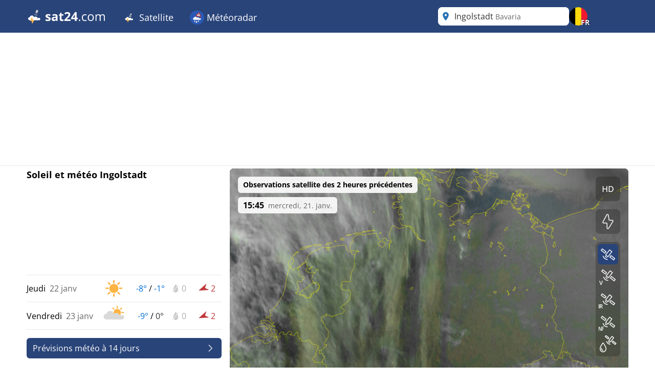

--- FILE ---
content_type: text/html; charset=utf-8
request_url: https://www.sat24.com/fr-be/city/2885287
body_size: 51856
content:


<!DOCTYPE html>
<html lang="fr-BE">
<head>
    <meta charset="utf-8" />
    <meta name="viewport" content="width=device-width, initial-scale=1.0" />
    <script>
        siteAccountUrl = "https://account.infoplaza.com/";
        siteBillingUrl = "https://billing.infoplaza.com/";
        siteKVStoreUrl = "https://user-kv-worker.infoplaza.workers.dev/";
        siteIsPremiumClaim = "tmc_add_free";
    </script>
    <!-- Google ads -->
    <script src="/js/site-head.min.js?v=2SvDDH29eX6lJu7fypv7EVdjH5xnZxsBqHCxpUGAzHk"></script>

    <!-- adscripts -->
    <script>
        siteLanguage = "fr";
        siteCulture = "fr-BE";
    </script>

    <link rel="stylesheet" href="/css/site.min.css?v=ZaCjlzb8a2hmnfPBlS9AW374GbBRDSdbucEOFJW8yio" />
    <link rel="icon" type="image/png" href="https://assets.infoplaza.io/internationalsite/assets/logos/v0/cloudLogo.svg">

    
    <title>Radar des nuages Ingolstadt - Consultez des images satellites en direct | SAT24</title>
        <meta name="description" content="Consultez des images satellites en direct de Ingolstadt sur le radar des nuages &#x200B;&#x200B;de SAT24 et voyez o&#xF9; brille le soleil ou o&#xF9; tombe la pluie." />
            <meta name="robots" content="index, follow" />
            <link rel="canonical" href="https://www.sat24.com/fr-be/city/2885287" />
                <link rel="alternate" hreflang="de-DE" href="https://www.sat24.com/de-de/city/2885287" />
                <link rel="alternate" hreflang="el-GR" href="https://www.sat24.com/el-gr/city/2885287" />
                <link rel="alternate" hreflang="en-GB" href="https://www.sat24.com/en-gb/city/2885287" />
                <link rel="alternate" hreflang="x-default" href="https://www.sat24.com/en-gb/city/2885287" />
                <link rel="alternate" hreflang="es-ES" href="https://www.sat24.com/es-es/city/2885287" />
                <link rel="alternate" hreflang="fr-BE" href="https://www.sat24.com/fr-be/city/2885287" />
                <link rel="alternate" hreflang="fr-FR" href="https://www.sat24.com/fr-fr/city/2885287" />
                <link rel="alternate" hreflang="hr-HR" href="https://www.sat24.com/hr-hr/city/2885287" />
                <link rel="alternate" hreflang="hu-HU" href="https://www.sat24.com/hu-hu/city/2885287" />
                <link rel="alternate" hreflang="it-IT" href="https://www.sat24.com/it-it/city/2885287" />
                <link rel="alternate" hreflang="nl-BE" href="https://www.sat24.com/nl-be/city/2885287" />
                <link rel="alternate" hreflang="nl-NL" href="https://www.sat24.com/nl-nl/city/2885287" />
                <link rel="alternate" hreflang="pl-PL" href="https://www.sat24.com/pl-pl/city/2885287" />
                <link rel="alternate" hreflang="pt-PT" href="https://www.sat24.com/pt-pt/city/2885287" />
                <link rel="alternate" hreflang="sv-SE" href="https://www.sat24.com/sv-se/city/2885287" />
                <link rel="alternate" hreflang="tr-TR" href="https://www.sat24.com/tr-tr/city/2885287" />
<script>
    var siteAdKeys = {"wtd":-1,"wtm":7,"maxtd":-1,"mintd":-8,"wcd":"zon"};
    var tagCode = "GTM-MWF5P6F";
</script>

    <!-- TopHeadScript -->
<link rel="preload" href="https://securepubads.g.doubleclick.net/tag/js/gpt.js" as="script" />
<link rel="preload" href="https://ads.pubmatic.com/AdServer/js/pwt/160101/11547/pwt.js" as="script">

<script>
  function isMobile() {
    return window.innerWidth < 768;
  }

  function isTablet() {
    return window.innerWidth >= 768 && window.innerWidth <= 1024;
  }

  function isDesktop() {
    return window.innerWidth > 1024;
  }
    gptadslots = [];
    window.siteConsentExcludedPages = ["/subscribe", "/verify-payment", "/redirectpayment/", "/checkout"];
    var currentPage = window.location.pathname;
    var isExcluded = window.siteConsentExcludedPages.some(page => currentPage.includes(page));
    window.dataLayer = window.dataLayer || [];
    window.qq = window.qq || [];
    window.googletag = window.googletag || { cmd: [] };
    window.didomiEventListeners = window.didomiEventListeners || [];
	window.didomiEventListeners.push({
      event: 'notice.clickdisagree',
  		listener: function () {
	        window.location.href = '/' + siteCulture + '/subscribe';
  		}
	});
    window.didomiOnReady = window.didomiOnReady || [];
    window.didomiConfig = {
      user: {
        bots: {
          consentRequired: false,
          types: ['crawlers', 'performance'],
        },
      },
      notice: {
        enable: !isExcluded
      },
      preferences: {
        canCloseWhenConsentIsMissing: false
      },
    };
</script>

<script src="https://assets.infoplaza.io/site/assets/code/ad-script.umd.1.8.0.js" crossorigin=""></script>
<script type="text/javascript">(function(){function i(e){if(!window.frames[e]){if(document.body&&document.body.firstChild){var t=document.body;var n=document.createElement("iframe");n.style.display="none";n.name=e;n.title=e;t.insertBefore(n,t.firstChild)}else{setTimeout(function(){i(e)},5)}}}function e(n,o,r,f,s){function e(e,t,n,i){if(typeof n!=="function"){return}if(!window[o]){window[o]=[]}var a=false;if(s){a=s(e,i,n)}if(!a){window[o].push({command:e,version:t,callback:n,parameter:i})}}e.stub=true;e.stubVersion=2;function t(i){if(!window[n]||window[n].stub!==true){return}if(!i.data){return}var a=typeof i.data==="string";var e;try{e=a?JSON.parse(i.data):i.data}catch(t){return}if(e[r]){var o=e[r];window[n](o.command,o.version,function(e,t){var n={};n[f]={returnValue:e,success:t,callId:o.callId};if(i.source){i.source.postMessage(a?JSON.stringify(n):n,"*")}},o.parameter)}}if(typeof window[n]!=="function"){window[n]=e;if(window.addEventListener){window.addEventListener("message",t,false)}else{window.attachEvent("onmessage",t)}}}e("__tcfapi","__tcfapiBuffer","__tcfapiCall","__tcfapiReturn");i("__tcfapiLocator")})();</script><script type="text/javascript">(function(){(function(e,r){var t=document.createElement("link");t.rel="preconnect";t.as="script";var n=document.createElement("link");n.rel="dns-prefetch";n.as="script";var i=document.createElement("script");i.id="spcloader";i.type="text/javascript";i["async"]=true;i.charset="utf-8";var o="https://sdk.privacy-center.org/"+e+"/loader.js?target_type=notice&target="+r;if(window.didomiConfig&&window.didomiConfig.user){var a=window.didomiConfig.user;var c=a.country;var d=a.region;if(c){o=o+"&country="+c;if(d){o=o+"&region="+d}}}t.href="https://sdk.privacy-center.org/";n.href="https://sdk.privacy-center.org/";i.src=o;var s=document.getElementsByTagName("script")[0];s.parentNode.insertBefore(t,s);s.parentNode.insertBefore(n,s);s.parentNode.insertBefore(i,s)})("57fe2cce-0830-497c-a618-90af555dae38","wwy3fkYw")})();</script>
<script async src="https://cdn.cxense.com/cx.js"></script>


<script>
    // Include this if enableSlotUserRefresh or enableAutoAdRefresh are set to true 
    window.siteViewableSlotList = [];
    window.sitePercentCutOff = 35; // Percent of the ad the needs to be visible
    window.siteAdRefreshLimit = 10; // How many seconds need to pass for the ad 
    window.siteAdsRefreshIsReady = false;

    // Include this if enableAutoAdRefresh is set to true;
    window.siteRefreshableSlotList = [];
    window.slotWasVisible = [];
    window.adRefreshGlobalTimer = 30; // In seconds
    window.adMinimumTimeOnScreen = 5; // In seconds

    adScript({
        gtmId: tagCode,
        websiteName: "sat24.com",
        enableSlotUserRefresh: true,
        enableAutoAdRefresh: true,
        siteAdKeys: window.siteAdKeys,
        pwtId: 11547,
      	enableHeaderBidding: true
    });
</script>    
    <!-- BannerScripts -->
<script>
    if (isDesktop()) {
      googletag.cmd.push(function() {
        const slot = '/7571/Sat24_INT/Web_XL/City/BannerHeader';
        const sizes = [[728, 90], [970, 1000], [1800, 200], [1800, 1000], [970, 250], [970, 90], [750, 200], [750, 300], [930, 180]];
        const id = 'div-gpt-ad-xl-city-bannerheader';
        gptadslots[id] = googletag.defineSlot(slot, sizes,id)
        .addService(googletag.pubads());
      });
    }
</script> <script>
        if (isMobile()) {
            googletag.cmd.push(function() {
                const slot = '/7571/Sat24_INT/Web_XS/City/BannerContentMiddle';
                const sizes = [[1, 1], [320, 240], 'fluid', [300, 250], [320, 100], [320, 50], [300, 50], [300, 100], [336, 280]];
                const id = 'div-gpt-ad-xs-city-bannercontentmiddle';
        
                gptadslots[id] = googletag.defineSlot(slot, sizes, id)
                    .addService(googletag.pubads());
            });
        }
    
    if (isDesktop()) {
      googletag.cmd.push(function() {
        const slot = '/7571/Sat24_INT/Web_XL/City/BannerLeftMiddle';
        const sizes = [[300, 250], [300, 600], [320, 100], [320, 240], [336, 280], 'fluid'];
        const id = 'div-gpt-ad-xl-city-bannerleftmiddle';
        gptadslots[id] = googletag.defineSlot(slot, sizes,id)
        .addService(googletag.pubads());
      });
    }
</script> <script>
        if (isMobile()) {
            googletag.cmd.push(function() {
                const slot = '/7571/Sat24_INT/Web_XS/City/BannerFooter';
                const sizes = [[320, 240], 'fluid', [300, 250], [320, 100], [320, 50], [300, 50], [300, 100], [120, 600],[300, 600], [160, 600], [336, 280]];
                const id = 'div-gpt-ad-xs-city-bannerfooter';
        
                gptadslots[id] = googletag.defineSlot(slot, sizes, id)
                    .addService(googletag.pubads());
            });
        }
    
    if (isDesktop()) {
      googletag.cmd.push(function() {
        const slot = '/7571/Sat24_INT/Web_XL/Homepage/BannerContentMiddle';
        const sizes = [[728, 90], [468, 60], 'fluid'];
        const id = 'div-gpt-ad-xl-homepage-bannercontentmiddle';
        
        gptadslots[id] = googletag.defineSlot(slot, sizes,id)
        .addService(googletag.pubads());
      });
    }
</script> <script>
        if (isMobile()) {
            googletag.cmd.push(function() {
                const slot = '/7571/Sat24_INT/Web_XS/City/BannerSticky';
                const sizes = [[320, 50], [300, 50]];
                const id = 'div-gpt-ad-xs-city-bannersticky';
        
                gptadslots[id] = googletag.defineSlot(slot, sizes, id)
                    .addService(googletag.pubads());
            });
        }
    </script>    <!-- BottomHeadScripts -->
<script></script>
    <style>.cms-block-container .wrapper_content,.cms-block-container .row{display:grid;grid-template-columns:repeat(12,minmax(0,1fr));grid-column:span 12/span 12}.cms-block-container .col{display:grid;grid-template-columns:repeat(12,minmax(0,1fr));height:max-content}.cms-block-container .snippet{grid-column:span 12/span 12}.cms-block-container .wrapper,.cms-block-container .wrapper_content{margin-left:auto;margin-right:auto;max-width:1200px}.cms-block-container .wrapper_content{padding-left:.5rem;padding-right:.5rem}.cms-block-container .col1{grid-column:span 1/span 1}.cms-block-container .col2{grid-column:span 2/span 2}.cms-block-container .col3{grid-column:span 3/span 3}.cms-block-container .col4{grid-column:span 4/span 4}.cms-block-container .col5{grid-column:span 5/span 5}.cms-block-container .col6{grid-column:span 6/span 6}.cms-block-container .col7{grid-column:span 7/span 7}.cms-block-container .col8{grid-column:span 8/span 8}.cms-block-container .col9{grid-column:span 9/span 9}.cms-block-container .col10{grid-column:span 10/span 10}.cms-block-container .col11{grid-column:span 11/span 11}.cms-block-container .col12{grid-column:span 12/span 12}.cms-block-container .right{float:right}.cms-block-container .left{float:left}.cms-block-container .hide{display:none}.cms-block-container .show{display:block}@media screen and (max-width:768px){.cms-block-container .hide-small{display:none}.cms-block-container .hide-mobile{display:none}}@media screen and (min-width:769px) and (max-width:1024px){.cms-block-container .wrapper_content{padding:1rem 0}.cms-block-container .hide-medium,.cms-block-container .hide-tablet{display:none}.cms-block-container .col1-medium{grid-column:span 1/span 1}.cms-block-container .col2-medium{grid-column:span 2/span 2}.cms-block-container .col3-medium{grid-column:span 3/span 3}.cms-block-container .col4-medium{grid-column:span 4/span 4}.cms-block-container .col5-medium{grid-column:span 5/span 5}.cms-block-container .col6-medium{grid-column:span 6/span 6}.cms-block-container .col7-medium{grid-column:span 7/span 7}.cms-block-container .col8-medium{grid-column:span 8/span 8}.cms-block-container .col9-medium{grid-column:span 9/span 9}.cms-block-container .col10-medium{grid-column:span 10/span 10}.cms-block-container .col11-medium{grid-column:span 11/span 11}.cms-block-container .col12-medium{grid-column:span 12/span 12}}@media screen and (min-width:1024px){.cms-block-container .wrapper_content{padding:0}.cms-block-container .hide-large,.cms-block-container .hide-desktop{display:none}.cms-block-container .col1-large{grid-column:span 1/span 1}.cms-block-container .col2-large{grid-column:span 2/span 2}.cms-block-container .col3-large{grid-column:span 3/span 3}.cms-block-container .col4-large{grid-column:span 4/span 4}.cms-block-container .col5-large{grid-column:span 5/span 5}.cms-block-container .col6-large{grid-column:span 6/span 6}.cms-block-container .col7-large{grid-column:span 7/span 7}.cms-block-container .col8-large{grid-column:span 8/span 8}.cms-block-container .col9-large{grid-column:span 9/span 9}.cms-block-container .col10-large{grid-column:span 10/span 10}.cms-block-container .col11-large{grid-column:span 11/span 11}.cms-block-container .col12-large{grid-column:span 12/span 12}}</style>
<meta name="x-cert-key" content="LIQxCcBcFMDsAIBq1wAtoFcA2Q=="></meta>

</head>
<body>
    

<div class="cms-grid">
    <div class="cms-block-container">
<div class="block-group" style="background-color: #FFFFFF;background-image: url('');" id="blockgroup-1089">
<div class="block col col12" id="block-10097">
<div class="snippet" data-component="SnippetBrandedHeader">



<header class="hidden lg:block text-white bg-main h-16 w-full py-3.5">
    <div class="max-w-site site-margin flex justify-between h-full">
        <div class="relative flex-shrink">
            <a href="/fr-be" class="w-auto h-9">
                <img class="h-full" src="https://assets.infoplaza.io/internationalsite/assets/logos/v0/sat24Logo.svg" alt="logo">
            </a>
        </div>
        <div class="flex-1 px-4 -my-3.5">
            <div class="w-full flex justify-between items-stretch h-full">
    <div class="flex">
            <ul class="relative group cursor-pointer font-medium h-full">
                <li class="text-white hover:bg-secondary group overflow-hidden h-full">
                                <a class="text-lg whitespace-nowrap py-5 px-4 block group-hover:text-white h-full" target="_self" href="/fr-be">
                                        <img class="inline-block relative -top-0.5" width="28" height="28" src="https://assets.infoplaza.io/internationalsite/assets/logos/v0/cloudLogo.svg" alt="Satellite"/>
                                    Satellite
                                </a>

                        <div class="hidden absolute bg-main drop-shadow-lg z-[2000] left-0 min-w-full top-16 group-hover:flex rounded-b-lg overflow-hidden">
                            <ul class="min-w-[150px] w-full">
                                            <li class="">
                                                <a class="whitespace-nowrap block py-2.5 px-4 hover:bg-secondary hover:text-white" target="_self" href="/fr-be/continent/eu">
                                                    Satellite européen
                                                </a>
                                            </li>
                                            <li class="">
                                                <a class="whitespace-nowrap block py-2.5 px-4 hover:bg-secondary hover:text-white" target="_self" href="/fr-be/region/8000119">
                                                    Satellite des Alpes
                                                </a>
                                            </li>
                                            <li class="">
                                                <a class="whitespace-nowrap block py-2.5 px-4 hover:bg-secondary hover:text-white" target="_self" href="/fr-be/country/be">
                                                    Satellite belge
                                                </a>
                                            </li>
                                            <li class="">
                                                <a class="whitespace-nowrap block py-2.5 px-4 hover:bg-secondary hover:text-white" target="_self" href="/fr-be/country/hr">
                                                    Croatie Satellite
                                                </a>
                                            </li>
                                            <li class="">
                                                <a class="whitespace-nowrap block py-2.5 px-4 hover:bg-secondary hover:text-white" target="_self" href="/fr-be/country/fr">
                                                    Satellite français
                                                </a>
                                            </li>
                                            <li class="">
                                                <a class="whitespace-nowrap block py-2.5 px-4 hover:bg-secondary hover:text-white" target="_self" href="/fr-be/country/de">
                                                    Satellite allemand
                                                </a>
                                            </li>
                                            <li class="">
                                                <a class="whitespace-nowrap block py-2.5 px-4 hover:bg-secondary hover:text-white" target="_self" href="/fr-be/country/gr">
                                                    Satellite de la Grèce
                                                </a>
                                            </li>
                                            <li class="">
                                                <a class="whitespace-nowrap block py-2.5 px-4 hover:bg-secondary hover:text-white" target="_self" href="/fr-be/country/hu">
                                                    Satellite de la Hongrie
                                                </a>
                                            </li>
                                            <li class="">
                                                <a class="whitespace-nowrap block py-2.5 px-4 hover:bg-secondary hover:text-white" target="_self" href="/fr-be/country/it">
                                                    Satellite Italie
                                                </a>
                                            </li>
                                            <li class="">
                                                <a class="whitespace-nowrap block py-2.5 px-4 hover:bg-secondary hover:text-white" target="_self" href="/fr-be/country/nl">
                                                    Satellite des Pays-Bas
                                                </a>
                                            </li>
                                            <li class="">
                                                <a class="whitespace-nowrap block py-2.5 px-4 hover:bg-secondary hover:text-white" target="_self" href="/fr-be/country/pl">
                                                    Satellite de Pologne
                                                </a>
                                            </li>
                                            <li class="">
                                                <a class="whitespace-nowrap block py-2.5 px-4 hover:bg-secondary hover:text-white" target="_self" href="/fr-be/country/pt">
                                                    Satellite portugais
                                                </a>
                                            </li>
                                            <li class="">
                                                <a class="whitespace-nowrap block py-2.5 px-4 hover:bg-secondary hover:text-white" target="_self" href="/fr-be/country/se">
                                                    Satellite scandinave
                                                </a>
                                            </li>
                                            <li class="">
                                                <a class="whitespace-nowrap block py-2.5 px-4 hover:bg-secondary hover:text-white" target="_self" href="/fr-be/country/es">
                                                    Satellite d'Espagne
                                                </a>
                                            </li>
                                            <li class="">
                                                <a class="whitespace-nowrap block py-2.5 px-4 hover:bg-secondary hover:text-white" target="_self" href="/fr-be/country/tr">
                                                    Satellite de Turquie
                                                </a>
                                            </li>
                                            <li class="">
                                                <a class="whitespace-nowrap block py-2.5 px-4 hover:bg-secondary hover:text-white" target="_self" href="/fr-be/country/gb">
                                                    Satellite Royaume-Uni et Irlande
                                                </a>
                                            </li>
                                            <li class="">
                                                <a class="whitespace-nowrap block py-2.5 px-4 hover:bg-secondary hover:text-white" target="_self" href="/fr-be/continent/af">
                                                    Satellite Afrique
                                                </a>
                                            </li>
                                            <li class="">
                                                <a class="whitespace-nowrap block py-2.5 px-4 hover:bg-secondary hover:text-white" target="_self" href="/fr-be/continent/na">
                                                    Satellite d'Amérique du Nord
                                                </a>
                                            </li>
                            </ul>
                        </div>
                </li>
            </ul>
            <ul class="relative group cursor-pointer font-medium h-full">
                <li class="text-white hover:bg-secondary group overflow-hidden h-full">
                                <a class="text-lg whitespace-nowrap py-5 px-4 block group-hover:text-white h-full" target="_self" href="https://www.meteox.com/fr-be/">
                                        <img class="inline-block relative -top-0.5" width="28" height="28" src="https://assets.infoplaza.io/internationalsite/assets/logos/v0/rainLogo.svg" alt="Météoradar"/>
                                    Météoradar
                                </a>

                        <div class="hidden absolute bg-main drop-shadow-lg z-[2000] left-0 min-w-full top-16 group-hover:flex rounded-b-lg overflow-hidden">
                            <ul class="min-w-[150px] w-full">
                                            <li class="">
                                                <a class="whitespace-nowrap block py-2.5 px-4 hover:bg-secondary hover:text-white" target="_self" href="https://www.meteox.com/fr-be/continent/eu">
                                                    Radars européens
                                                </a>
                                            </li>
                                            <li class="">
                                                <a class="whitespace-nowrap block py-2.5 px-4 hover:bg-secondary hover:text-white" target="_self" href="https://www.meteox.com/fr-be/country/be">
                                                    Radar belge
                                                </a>
                                            </li>
                                            <li class="">
                                                <a class="whitespace-nowrap block py-2.5 px-4 hover:bg-secondary hover:text-white" target="_self" href="https://www.meteox.com/fr-be/country/de">
                                                    Radar allemand
                                                </a>
                                            </li>
                                            <li class="">
                                                <a class="whitespace-nowrap block py-2.5 px-4 hover:bg-secondary hover:text-white" target="_self" href="https://www.meteox.com/fr-be/country/fr">
                                                    Radars français
                                                </a>
                                            </li>
                                            <li class="">
                                                <a class="whitespace-nowrap block py-2.5 px-4 hover:bg-secondary hover:text-white" target="_self" href="https://www.meteox.com/fr-be/country/gr">
                                                    Radar de la Grèce
                                                </a>
                                            </li>
                                            <li class="">
                                                <a class="whitespace-nowrap block py-2.5 px-4 hover:bg-secondary hover:text-white" target="_self" href="https://www.meteox.com/fr-be/country/it">
                                                    Radar Italie
                                                </a>
                                            </li>
                                            <li class="">
                                                <a class="whitespace-nowrap block py-2.5 px-4 hover:bg-secondary hover:text-white" target="_self" href="https://www.meteox.com/fr-be/country/nl">
                                                    Radar des Pays-Bas
                                                </a>
                                            </li>
                                            <li class="">
                                                <a class="whitespace-nowrap block py-2.5 px-4 hover:bg-secondary hover:text-white" target="_self" href="https://www.meteox.com/fr-be/country/pl">
                                                    Radar Pologne
                                                </a>
                                            </li>
                                            <li class="">
                                                <a class="whitespace-nowrap block py-2.5 px-4 hover:bg-secondary hover:text-white" target="_self" href="https://www.meteox.com/fr-be/country/pt">
                                                    Radar portugais
                                                </a>
                                            </li>
                                            <li class="">
                                                <a class="whitespace-nowrap block py-2.5 px-4 hover:bg-secondary hover:text-white" target="_self" href="https://www.meteox.com/fr-be/country/se">
                                                    Radar scandinave
                                                </a>
                                            </li>
                                            <li class="">
                                                <a class="whitespace-nowrap block py-2.5 px-4 hover:bg-secondary hover:text-white" target="_self" href="https://www.meteox.com/fr-be/country/es">
                                                    Radar Espagne
                                                </a>
                                            </li>
                                            <li class="">
                                                <a class="whitespace-nowrap block py-2.5 px-4 hover:bg-secondary hover:text-white" target="_self" href="https://www.meteox.com/fr-be/country/tr">
                                                    Radar de Turquie
                                                </a>
                                            </li>
                                            <li class="">
                                                <a class="whitespace-nowrap block py-2.5 px-4 hover:bg-secondary hover:text-white" target="_self" href="https://www.meteox.com/fr-be/country/gb">
                                                    Radar du Royaume-Uni et de l'Irlande
                                                </a>
                                            </li>
                            </ul>
                        </div>
                </li>
            </ul>
    </div>
</div>
        </div>
        <div class="flex gap-3">
            <div class="w-64">
                

<div class="Search text-text-main w-full h-8 lg:h-full relative rounded-lg" data-component="search">
    <div class="w-full h-full relative z-[2000]">
        <div class="relative z-20 h-full bg-white flex flex-row pl-10 pr-8 md:pl-8 rounded-lg items-center">
                <div class="js-placeholder text-text-main bg-white w-full h-full pl-10 pr-8 md:pl-8 left-0 rounded-lg absolute flex pointer-events-none">
                    <p class="self-center truncate">Ingolstadt&nbsp;<span class="text-sm text-text-secondary">Bavaria</span></p>
                </div>
                <div class="js-favorite-button right-2 absolute flex cursor-pointer hidden hover:scale-110">
                    <img class="js-favorite-star max-w-none" src="https://assets.infoplaza.io/internationalsite/assets/icons/general/star.svg" alt="star" width="24" height="24">
                </div>
            <input type="text" placeholder="Rechercher un emplacement" class="js-input w-full h-full grow focus:outline-none text-base" />
            <img src="https://assets.infoplaza.io/internationalsite/assets/icons/general/location.svg" width="30" height="30" class="hidden md:inline pointer-events-none absolute left-0" />
            <img src="https://assets.infoplaza.io/internationalsite/assets/logos/v0/sat24TransparentLogo.svg" width="24" height="24" class="inline md:hidden pointer-events-none absolute left-1" />
            <button class="js-empty-search hidden pl-2 hover:opacity-50" title="Effacer la recherche" aria-label="Effacer la recherche"><img class="" src="https://assets.infoplaza.io/internationalsite/assets/icons/general/cross.svg" width="22" height="22" /></button>
        </div>
        <div class="js-dropdown hidden absolute w-full min-w-[300px] md:w-[400px] top-10 left-0 z-[-1]">
            <div class="bg-white max-h-[calc(100vh_-_140px)] overflow-scroll md:overflow-auto md:max-h-none shadow-search rounded-lg py-2 px-5">
                <div class="js-non-search-items">
                    <div class="text-main hover:text-selected">
                        <button class="js-user-location py-2.5"><img src="https://assets.infoplaza.io/internationalsite/assets/icons/general/gps.svg" width="24" height="24" class="mr-2 inline" />Obtenir ma position</button>
                        <p class="js-user-location-message py-2.5 hidden text-text-main hover:text-text-main">...Récupération de l'emplacement</p>
                        <p class="js-user-error-message py-2.5 hidden text-text-main hover:text-text-main">
                            Vous avez refusé l'accès à la localisation. Corrigez cela dans votre navigateur et rechargez la page.
                        </p>
                        <p class="js-user-current-location py-2.5 hidden"></p>
                    </div>
                    <div class="border-t border-[#ccc] js-favorites hidden">
                        <p class="pt-4 w-full relative text-text-main font-semibold">Favoris</p>
                        <ul class="js-favorites-results"></ul>
                    </div>
                    <div class="border-t border-[#ccc] js-last-visited hidden">
                        <p class="pt-4 w-full relative text-text-main font-semibold">Derniers lieux visités<span class="absolute bottom-px right-1.5 hover:opacity-50 cursor-pointer"><img class="js-remove-last-visited" src="https://assets.infoplaza.io/internationalsite/assets/icons/general/cross.svg" width="20" height="20" /></span></p>
                        <ul class="js-last-visited-results"></ul>
                    </div>
                </div>
                <div>
                    <ul data-no-results="Aucun résultat" class="js-results"></ul>
                </div>
            </div>
        </div>
    </div>
</div>
<div class="hidden text-md last:border-b-0 hover:text-main top-3 right-1"></div>
            </div>
            


<div id="LanguageSelector" class="js-languageselector md:relative h-full text-white">

    <div class="flex relative md:w-[36px] h-full js-languageselector-button sm:max-lg:mr-4">
        <img alt="language flag" class="rounded-full h-full aspect-square w-auto cursor-pointer object-cover hover:brightness-90" style="image-rendering: -webkit-optimize-contrast" src="https://assets.infoplaza.io/internationalsite/assets/flags/countryFlags/be.png">
            <span class="absolute -right-1 -bottom-1 font-bold text-sm drop-shadow-text">FR</span>
        <span class="ml-4 relative top-1 inline-block md:hidden">fran&#xE7;ais</span>
    </div>

    <div class="js-languageselector-dropdown hidden bg-main text-white w-screen h-max absolute top-[48px] p-2 z-[1001]  max-md:pt-0  max-md:overflow-y-scroll max-md:max-h-[calc(100vh_-_100px)] max-xl:right-0  xl:-left-[9px] md:top-[54px] md:shadow-search md:w-max md:rounded-lg">
        <ul>
                <li class="py-1 cursor-pointer hover:bg-[rgba(0,0,0,0.1)] rounded-md">
                    <a href="https://www.sat24.com/de-de/city/2885287" data-culture="de-DE" class="js-language-selector-language block flex gap-4 px-1 pr-3">
                        <div class="rounded-full w-[30px] h-[30px] bg-center bg-cover bg-no-repeat relative" style="background-image: url(https://assets.infoplaza.io/internationalsite/assets/flags/countryFlags/de.png)">
                        </div>
                        <span class="pt-[3px] capitalize">Deutsch</span>
                    </a>
                </li>
                <li class="py-1 cursor-pointer hover:bg-[rgba(0,0,0,0.1)] rounded-md">
                    <a href="https://www.sat24.com/el-gr/city/2885287" data-culture="el-GR" class="js-language-selector-language block flex gap-4 px-1 pr-3">
                        <div class="rounded-full w-[30px] h-[30px] bg-center bg-cover bg-no-repeat relative" style="background-image: url(https://assets.infoplaza.io/internationalsite/assets/flags/countryFlags/gr.png)">
                        </div>
                        <span class="pt-[3px] capitalize">&#x395;&#x3BB;&#x3BB;&#x3B7;&#x3BD;&#x3B9;&#x3BA;&#x3AC;</span>
                    </a>
                </li>
                <li class="py-1 cursor-pointer hover:bg-[rgba(0,0,0,0.1)] rounded-md">
                    <a href="https://www.sat24.com/en-gb/city/2885287" data-culture="en-GB" class="js-language-selector-language block flex gap-4 px-1 pr-3">
                        <div class="rounded-full w-[30px] h-[30px] bg-center bg-cover bg-no-repeat relative" style="background-image: url(https://assets.infoplaza.io/internationalsite/assets/flags/countryFlags/gb.png)">
                        </div>
                        <span class="pt-[3px] capitalize">English</span>
                    </a>
                </li>
                <li class="py-1 cursor-pointer hover:bg-[rgba(0,0,0,0.1)] rounded-md">
                    <a href="https://www.sat24.com/es-es/city/2885287" data-culture="es-ES" class="js-language-selector-language block flex gap-4 px-1 pr-3">
                        <div class="rounded-full w-[30px] h-[30px] bg-center bg-cover bg-no-repeat relative" style="background-image: url(https://assets.infoplaza.io/internationalsite/assets/flags/countryFlags/es.png)">
                        </div>
                        <span class="pt-[3px] capitalize">espa&#xF1;ol</span>
                    </a>
                </li>
                <li class="py-1 cursor-pointer hover:bg-[rgba(0,0,0,0.1)] rounded-md">
                    <a href="https://www.sat24.com/fr-be/city/2885287" data-culture="fr-BE" class="js-language-selector-language block flex gap-4 px-1 pr-3">
                        <div class="rounded-full w-[30px] h-[30px] bg-center bg-cover bg-no-repeat relative" style="background-image: url(https://assets.infoplaza.io/internationalsite/assets/flags/countryFlags/be.png)">
                                <span class="absolute -right-1 -bottom-1 font-bold text-sm drop-shadow-text">FR</span>
                        </div>
                        <span class="pt-[3px] capitalize">fran&#xE7;ais</span>
                    </a>
                </li>
                <li class="py-1 cursor-pointer hover:bg-[rgba(0,0,0,0.1)] rounded-md">
                    <a href="https://www.sat24.com/fr-fr/city/2885287" data-culture="fr-FR" class="js-language-selector-language block flex gap-4 px-1 pr-3">
                        <div class="rounded-full w-[30px] h-[30px] bg-center bg-cover bg-no-repeat relative" style="background-image: url(https://assets.infoplaza.io/internationalsite/assets/flags/countryFlags/fr.png)">
                        </div>
                        <span class="pt-[3px] capitalize">fran&#xE7;ais</span>
                    </a>
                </li>
                <li class="py-1 cursor-pointer hover:bg-[rgba(0,0,0,0.1)] rounded-md">
                    <a href="https://www.sat24.com/hr-hr/city/2885287" data-culture="hr-HR" class="js-language-selector-language block flex gap-4 px-1 pr-3">
                        <div class="rounded-full w-[30px] h-[30px] bg-center bg-cover bg-no-repeat relative" style="background-image: url(https://assets.infoplaza.io/internationalsite/assets/flags/countryFlags/hr.png)">
                        </div>
                        <span class="pt-[3px] capitalize">hrvatski</span>
                    </a>
                </li>
                <li class="py-1 cursor-pointer hover:bg-[rgba(0,0,0,0.1)] rounded-md">
                    <a href="https://www.sat24.com/hu-hu/city/2885287" data-culture="hu-HU" class="js-language-selector-language block flex gap-4 px-1 pr-3">
                        <div class="rounded-full w-[30px] h-[30px] bg-center bg-cover bg-no-repeat relative" style="background-image: url(https://assets.infoplaza.io/internationalsite/assets/flags/countryFlags/hu.png)">
                        </div>
                        <span class="pt-[3px] capitalize">magyar</span>
                    </a>
                </li>
                <li class="py-1 cursor-pointer hover:bg-[rgba(0,0,0,0.1)] rounded-md">
                    <a href="https://www.sat24.com/it-it/city/2885287" data-culture="it-IT" class="js-language-selector-language block flex gap-4 px-1 pr-3">
                        <div class="rounded-full w-[30px] h-[30px] bg-center bg-cover bg-no-repeat relative" style="background-image: url(https://assets.infoplaza.io/internationalsite/assets/flags/countryFlags/it.png)">
                        </div>
                        <span class="pt-[3px] capitalize">italiano</span>
                    </a>
                </li>
                <li class="py-1 cursor-pointer hover:bg-[rgba(0,0,0,0.1)] rounded-md">
                    <a href="https://www.sat24.com/nl-be/city/2885287" data-culture="nl-BE" class="js-language-selector-language block flex gap-4 px-1 pr-3">
                        <div class="rounded-full w-[30px] h-[30px] bg-center bg-cover bg-no-repeat relative" style="background-image: url(https://assets.infoplaza.io/internationalsite/assets/flags/countryFlags/be.png)">
                                <span class="absolute -right-1 -bottom-1 font-bold text-sm drop-shadow-text">NL</span>
                        </div>
                        <span class="pt-[3px] capitalize">Nederlands</span>
                    </a>
                </li>
                <li class="py-1 cursor-pointer hover:bg-[rgba(0,0,0,0.1)] rounded-md">
                    <a href="https://www.sat24.com/nl-nl/city/2885287" data-culture="nl-NL" class="js-language-selector-language block flex gap-4 px-1 pr-3">
                        <div class="rounded-full w-[30px] h-[30px] bg-center bg-cover bg-no-repeat relative" style="background-image: url(https://assets.infoplaza.io/internationalsite/assets/flags/countryFlags/nl.png)">
                        </div>
                        <span class="pt-[3px] capitalize">Nederlands</span>
                    </a>
                </li>
                <li class="py-1 cursor-pointer hover:bg-[rgba(0,0,0,0.1)] rounded-md">
                    <a href="https://www.sat24.com/pl-pl/city/2885287" data-culture="pl-PL" class="js-language-selector-language block flex gap-4 px-1 pr-3">
                        <div class="rounded-full w-[30px] h-[30px] bg-center bg-cover bg-no-repeat relative" style="background-image: url(https://assets.infoplaza.io/internationalsite/assets/flags/countryFlags/pl.png)">
                        </div>
                        <span class="pt-[3px] capitalize">polski</span>
                    </a>
                </li>
                <li class="py-1 cursor-pointer hover:bg-[rgba(0,0,0,0.1)] rounded-md">
                    <a href="https://www.sat24.com/pt-pt/city/2885287" data-culture="pt-PT" class="js-language-selector-language block flex gap-4 px-1 pr-3">
                        <div class="rounded-full w-[30px] h-[30px] bg-center bg-cover bg-no-repeat relative" style="background-image: url(https://assets.infoplaza.io/internationalsite/assets/flags/countryFlags/pt.png)">
                        </div>
                        <span class="pt-[3px] capitalize">portugu&#xEA;s</span>
                    </a>
                </li>
                <li class="py-1 cursor-pointer hover:bg-[rgba(0,0,0,0.1)] rounded-md">
                    <a href="https://www.sat24.com/sv-se/city/2885287" data-culture="sv-SE" class="js-language-selector-language block flex gap-4 px-1 pr-3">
                        <div class="rounded-full w-[30px] h-[30px] bg-center bg-cover bg-no-repeat relative" style="background-image: url(https://assets.infoplaza.io/internationalsite/assets/flags/countryFlags/se.png)">
                        </div>
                        <span class="pt-[3px] capitalize">svenska</span>
                    </a>
                </li>
                <li class="py-1 cursor-pointer hover:bg-[rgba(0,0,0,0.1)] rounded-md">
                    <a href="https://www.sat24.com/tr-tr/city/2885287" data-culture="tr-TR" class="js-language-selector-language block flex gap-4 px-1 pr-3">
                        <div class="rounded-full w-[30px] h-[30px] bg-center bg-cover bg-no-repeat relative" style="background-image: url(https://assets.infoplaza.io/internationalsite/assets/flags/countryFlags/tr.png)">
                        </div>
                        <span class="pt-[3px] capitalize">T&#xFC;rk&#xE7;e</span>
                    </a>
                </li>
        </ul>
    </div>
</div>
            


<div id="AccountButton" class="js-accountbutton md:relative h-full min-w-[32px] md:min-w-[80px] [&.loggin]:md:min-w-[36px]">
    <div class="relative h-full">
        <button class="js-accountbutton-button relative w-8 md:w-auto [&.loggin]:md:w-9 hidden [&.loaded]:block h-full rounded-full cursor-pointer bg-main md:hover:brightness-90 bg-cover bg-center" aria-label="Se connecter">
            <div class="flex">
                <div class="inline-block rounded-full hover:brightness-90">
                    <img src="https://assets.infoplaza.io/internationalsite/assets/icons/general/user.svg" width="36" height="36" />
                </div>
                <div class="hidden md:inline-block h-full leading-[36px]">
                    <p>Se connecter</p>
                </div>
            </div>
        </button>
        <div class="js-loading hidden rounded-full h-full w-8 md:w-9 animate-pulse bg-secondary">
        </div>
        <div class="js-user-settings hidden absolute z-[9999] bg-main text-white min-w-fit top-[48px] md:top-[54px] right-0 shadow-md rounded-lg">
            <ul class="py-1 px-2">
                <li class="px-2 py-1 whitespace-nowrap cursor-pointer hover:hover:bg-[rgba(0,0,0,0.1)] rounded-md">
                    <a class="w-full" href="https://account.infoplaza.com/" target="_blank" rel="noreferrer">Mon profil</a>
                </li>
                <li class="js-not-premium px-2 py-1 whitespace-nowrap cursor-pointer hover:hover:bg-[rgba(0,0,0,0.1)] rounded-md">
                    <a class="w-full text-white" href="/fr-be/checkout" rel="nofollow">Supprimer la publicité</a>
                </li>
                <li class="px-2 py-1 js-logout cursor-pointer hover:hover:bg-[rgba(0,0,0,0.1)] rounded-md">Se déconnecter</li>
            </ul>
        </div>
    </div>
</div>
<div class="hidden -right-2.5 -bottom-1.5 p-[2px] pointer-events-none flex items-center justify-center absolute -right-2.5 -bottom-1.5 p-[2px]"></div>
        </div>
    </div>
    <div class="hidden bg-rain-main bg-sat-main bg-weather-main"></div>
</header>

        <script>
            siteCurrentLocation = {"location_id":2885287,"geoname_id":2895992,"tracking_id":"l2895992-ingolstadt","name":"Ingolstadt","country_id":238,"region_id":null,"country_name":"Allemagne","country_code":"DE","continent_id":1,"continent_name":"Europe","latitude":48.76508,"longitude":11.42372,"admin_name":"Bavaria","timezone":"Europe/Berlin","language":"","zoom":null,"score":0.16088,"wintersport":false,"type":"","index":true};
            siteCurrentLocation.type = "location";
            siteCurrentArea = siteCurrentLocation;
        </script>



    <div class="h-12 w-full lg:hidden"></div>
<header class="fixed top-0 left-0 w-full z-[9999] lg:hidden">
    <div class="max-w-site mx-auto bg-main">
        <div class="h-12">
            <div class="w-full h-full flex justify-between px-2">
                <div class="relative h-full flex justify-center items-center flex-grow pr-2">
                    

<div class="Search text-text-main w-full h-8 lg:h-full relative rounded-lg" data-component="search">
    <div class="w-full h-full relative z-[2000]">
        <div class="relative z-20 h-full bg-white flex flex-row pl-10 pr-8 md:pl-8 rounded-lg items-center">
                <div class="js-placeholder text-text-main bg-white w-full h-full pl-10 pr-8 md:pl-8 left-0 rounded-lg absolute flex pointer-events-none">
                    <p class="self-center truncate">Ingolstadt&nbsp;<span class="text-sm text-text-secondary"></span></p>
                </div>
                <div class="js-favorite-button right-2 absolute flex cursor-pointer hidden hover:scale-110">
                    <img class="js-favorite-star max-w-none" src="https://assets.infoplaza.io/internationalsite/assets/icons/general/star.svg" alt="star" width="24" height="24">
                </div>
            <input type="text" placeholder="Rechercher un emplacement" class="js-input w-full h-full grow focus:outline-none text-base" />
            <img src="https://assets.infoplaza.io/internationalsite/assets/icons/general/location.svg" width="30" height="30" class="hidden md:inline pointer-events-none absolute left-0" />
            <img src="https://assets.infoplaza.io/internationalsite/assets/logos/v0/sat24TransparentLogo.svg" width="24" height="24" class="inline md:hidden pointer-events-none absolute left-1" />
            <button class="js-empty-search hidden pl-2 hover:opacity-50" title="Effacer la recherche" aria-label="Effacer la recherche"><img class="" src="https://assets.infoplaza.io/internationalsite/assets/icons/general/cross.svg" width="22" height="22" /></button>
        </div>
        <div class="js-dropdown hidden absolute w-full min-w-[300px] md:w-[400px] top-10 left-0 z-[-1]">
            <div class="bg-white max-h-[calc(100vh_-_140px)] overflow-scroll md:overflow-auto md:max-h-none shadow-search rounded-lg py-2 px-5">
                <div class="js-non-search-items">
                    <div class="text-main hover:text-selected">
                        <button class="js-user-location py-2.5"><img src="https://assets.infoplaza.io/internationalsite/assets/icons/general/gps.svg" width="24" height="24" class="mr-2 inline" />Obtenir ma position</button>
                        <p class="js-user-location-message py-2.5 hidden text-text-main hover:text-text-main">...Récupération de l'emplacement</p>
                        <p class="js-user-error-message py-2.5 hidden text-text-main hover:text-text-main">
                            Vous avez refusé l'accès à la localisation. Corrigez cela dans votre navigateur et rechargez la page.
                        </p>
                        <p class="js-user-current-location py-2.5 hidden"></p>
                    </div>
                    <div class="border-t border-[#ccc] js-favorites hidden">
                        <p class="pt-4 w-full relative text-text-main font-semibold">Favoris</p>
                        <ul class="js-favorites-results"></ul>
                    </div>
                    <div class="border-t border-[#ccc] js-last-visited hidden">
                        <p class="pt-4 w-full relative text-text-main font-semibold">Derniers lieux visités<span class="absolute bottom-px right-1.5 hover:opacity-50 cursor-pointer"><img class="js-remove-last-visited" src="https://assets.infoplaza.io/internationalsite/assets/icons/general/cross.svg" width="20" height="20" /></span></p>
                        <ul class="js-last-visited-results"></ul>
                    </div>
                </div>
                <div>
                    <ul data-no-results="Aucun résultat" class="js-results"></ul>
                </div>
            </div>
        </div>
    </div>
</div>
<div class="hidden text-md last:border-b-0 hover:text-main top-3 right-1"></div>
                </div>
                <div class="flex">
                    <div class="h-full relative py-2 px-2">
                        


<div id="AccountButton" class="js-accountbutton md:relative h-full min-w-[32px] md:min-w-[80px] [&.loggin]:md:min-w-[36px]">
    <div class="relative h-full">
        <button class="js-accountbutton-button relative w-8 md:w-auto [&.loggin]:md:w-9 hidden [&.loaded]:block h-full rounded-full cursor-pointer bg-main md:hover:brightness-90 bg-cover bg-center" aria-label="Se connecter">
            <div class="flex">
                <div class="inline-block rounded-full hover:brightness-90">
                    <img src="https://assets.infoplaza.io/internationalsite/assets/icons/general/user.svg" width="36" height="36" />
                </div>
                <div class="hidden md:inline-block h-full leading-[36px]">
                    <p>Se connecter</p>
                </div>
            </div>
        </button>
        <div class="js-loading hidden rounded-full h-full w-8 md:w-9 animate-pulse bg-secondary">
        </div>
        <div class="js-user-settings hidden absolute z-[9999] bg-main text-white min-w-fit top-[48px] md:top-[54px] right-0 shadow-md rounded-lg">
            <ul class="py-1 px-2">
                <li class="px-2 py-1 whitespace-nowrap cursor-pointer hover:hover:bg-[rgba(0,0,0,0.1)] rounded-md">
                    <a class="w-full" href="https://account.infoplaza.com/" target="_blank" rel="noreferrer">Mon profil</a>
                </li>
                <li class="js-not-premium px-2 py-1 whitespace-nowrap cursor-pointer hover:hover:bg-[rgba(0,0,0,0.1)] rounded-md">
                    <a class="w-full text-white" href="/fr-be/checkout" rel="nofollow">Supprimer la publicité</a>
                </li>
                <li class="px-2 py-1 js-logout cursor-pointer hover:hover:bg-[rgba(0,0,0,0.1)] rounded-md">Se déconnecter</li>
            </ul>
        </div>
    </div>
</div>
<div class="hidden -right-2.5 -bottom-1.5 p-[2px] pointer-events-none flex items-center justify-center absolute -right-2.5 -bottom-1.5 p-[2px]"></div>
                    </div>
                    <div class="relative py-2 pl-1 h-12">
                        <button class="js-menu-button-new cursor-pointer" aria-label="Menu">
                            <img class="inline-block" width="32" height="32" src="https://assets.infoplaza.io/internationalsite/assets/icons/general/menu.svg" alt="Menu" />
                        </button>
                    </div>
                </div>
            </div>
        </div>
    </div>
    <div class="js-mobile-menu-new hidden fixed top-[47px] left-0 h-[calc(100%_-_47px)] w-full max-w-[480px] z-[2000] bg-light-background overflow-scroll text-main font-semibold">
        <div class="h-12 py-2 px-2.5 bg-main">
            


<div id="LanguageSelector" class="js-languageselector md:relative h-full text-white">

    <div class="flex relative md:w-[36px] h-full js-languageselector-button sm:max-lg:mr-4">
        <img alt="language flag" class="rounded-full h-full aspect-square w-auto cursor-pointer object-cover hover:brightness-90" style="image-rendering: -webkit-optimize-contrast" src="https://assets.infoplaza.io/internationalsite/assets/flags/countryFlags/be.png">
            <span class="absolute -right-1 -bottom-1 font-bold text-sm drop-shadow-text">FR</span>
        <span class="ml-4 relative top-1 inline-block md:hidden">fran&#xE7;ais</span>
    </div>

    <div class="js-languageselector-dropdown hidden bg-main text-white w-screen h-max absolute top-[48px] p-2 z-[1001]  max-md:pt-0  max-md:overflow-y-scroll max-md:max-h-[calc(100vh_-_100px)] max-xl:right-0  xl:-left-[9px] md:top-[54px] md:shadow-search md:w-max md:rounded-lg">
        <ul>
                <li class="py-1 cursor-pointer hover:bg-[rgba(0,0,0,0.1)] rounded-md">
                    <a href="https://www.sat24.com/de-de/city/2885287" data-culture="de-DE" class="js-language-selector-language block flex gap-4 px-1 pr-3">
                        <div class="rounded-full w-[30px] h-[30px] bg-center bg-cover bg-no-repeat relative" style="background-image: url(https://assets.infoplaza.io/internationalsite/assets/flags/countryFlags/de.png)">
                        </div>
                        <span class="pt-[3px] capitalize">Deutsch</span>
                    </a>
                </li>
                <li class="py-1 cursor-pointer hover:bg-[rgba(0,0,0,0.1)] rounded-md">
                    <a href="https://www.sat24.com/el-gr/city/2885287" data-culture="el-GR" class="js-language-selector-language block flex gap-4 px-1 pr-3">
                        <div class="rounded-full w-[30px] h-[30px] bg-center bg-cover bg-no-repeat relative" style="background-image: url(https://assets.infoplaza.io/internationalsite/assets/flags/countryFlags/gr.png)">
                        </div>
                        <span class="pt-[3px] capitalize">&#x395;&#x3BB;&#x3BB;&#x3B7;&#x3BD;&#x3B9;&#x3BA;&#x3AC;</span>
                    </a>
                </li>
                <li class="py-1 cursor-pointer hover:bg-[rgba(0,0,0,0.1)] rounded-md">
                    <a href="https://www.sat24.com/en-gb/city/2885287" data-culture="en-GB" class="js-language-selector-language block flex gap-4 px-1 pr-3">
                        <div class="rounded-full w-[30px] h-[30px] bg-center bg-cover bg-no-repeat relative" style="background-image: url(https://assets.infoplaza.io/internationalsite/assets/flags/countryFlags/gb.png)">
                        </div>
                        <span class="pt-[3px] capitalize">English</span>
                    </a>
                </li>
                <li class="py-1 cursor-pointer hover:bg-[rgba(0,0,0,0.1)] rounded-md">
                    <a href="https://www.sat24.com/es-es/city/2885287" data-culture="es-ES" class="js-language-selector-language block flex gap-4 px-1 pr-3">
                        <div class="rounded-full w-[30px] h-[30px] bg-center bg-cover bg-no-repeat relative" style="background-image: url(https://assets.infoplaza.io/internationalsite/assets/flags/countryFlags/es.png)">
                        </div>
                        <span class="pt-[3px] capitalize">espa&#xF1;ol</span>
                    </a>
                </li>
                <li class="py-1 cursor-pointer hover:bg-[rgba(0,0,0,0.1)] rounded-md">
                    <a href="https://www.sat24.com/fr-be/city/2885287" data-culture="fr-BE" class="js-language-selector-language block flex gap-4 px-1 pr-3">
                        <div class="rounded-full w-[30px] h-[30px] bg-center bg-cover bg-no-repeat relative" style="background-image: url(https://assets.infoplaza.io/internationalsite/assets/flags/countryFlags/be.png)">
                                <span class="absolute -right-1 -bottom-1 font-bold text-sm drop-shadow-text">FR</span>
                        </div>
                        <span class="pt-[3px] capitalize">fran&#xE7;ais</span>
                    </a>
                </li>
                <li class="py-1 cursor-pointer hover:bg-[rgba(0,0,0,0.1)] rounded-md">
                    <a href="https://www.sat24.com/fr-fr/city/2885287" data-culture="fr-FR" class="js-language-selector-language block flex gap-4 px-1 pr-3">
                        <div class="rounded-full w-[30px] h-[30px] bg-center bg-cover bg-no-repeat relative" style="background-image: url(https://assets.infoplaza.io/internationalsite/assets/flags/countryFlags/fr.png)">
                        </div>
                        <span class="pt-[3px] capitalize">fran&#xE7;ais</span>
                    </a>
                </li>
                <li class="py-1 cursor-pointer hover:bg-[rgba(0,0,0,0.1)] rounded-md">
                    <a href="https://www.sat24.com/hr-hr/city/2885287" data-culture="hr-HR" class="js-language-selector-language block flex gap-4 px-1 pr-3">
                        <div class="rounded-full w-[30px] h-[30px] bg-center bg-cover bg-no-repeat relative" style="background-image: url(https://assets.infoplaza.io/internationalsite/assets/flags/countryFlags/hr.png)">
                        </div>
                        <span class="pt-[3px] capitalize">hrvatski</span>
                    </a>
                </li>
                <li class="py-1 cursor-pointer hover:bg-[rgba(0,0,0,0.1)] rounded-md">
                    <a href="https://www.sat24.com/hu-hu/city/2885287" data-culture="hu-HU" class="js-language-selector-language block flex gap-4 px-1 pr-3">
                        <div class="rounded-full w-[30px] h-[30px] bg-center bg-cover bg-no-repeat relative" style="background-image: url(https://assets.infoplaza.io/internationalsite/assets/flags/countryFlags/hu.png)">
                        </div>
                        <span class="pt-[3px] capitalize">magyar</span>
                    </a>
                </li>
                <li class="py-1 cursor-pointer hover:bg-[rgba(0,0,0,0.1)] rounded-md">
                    <a href="https://www.sat24.com/it-it/city/2885287" data-culture="it-IT" class="js-language-selector-language block flex gap-4 px-1 pr-3">
                        <div class="rounded-full w-[30px] h-[30px] bg-center bg-cover bg-no-repeat relative" style="background-image: url(https://assets.infoplaza.io/internationalsite/assets/flags/countryFlags/it.png)">
                        </div>
                        <span class="pt-[3px] capitalize">italiano</span>
                    </a>
                </li>
                <li class="py-1 cursor-pointer hover:bg-[rgba(0,0,0,0.1)] rounded-md">
                    <a href="https://www.sat24.com/nl-be/city/2885287" data-culture="nl-BE" class="js-language-selector-language block flex gap-4 px-1 pr-3">
                        <div class="rounded-full w-[30px] h-[30px] bg-center bg-cover bg-no-repeat relative" style="background-image: url(https://assets.infoplaza.io/internationalsite/assets/flags/countryFlags/be.png)">
                                <span class="absolute -right-1 -bottom-1 font-bold text-sm drop-shadow-text">NL</span>
                        </div>
                        <span class="pt-[3px] capitalize">Nederlands</span>
                    </a>
                </li>
                <li class="py-1 cursor-pointer hover:bg-[rgba(0,0,0,0.1)] rounded-md">
                    <a href="https://www.sat24.com/nl-nl/city/2885287" data-culture="nl-NL" class="js-language-selector-language block flex gap-4 px-1 pr-3">
                        <div class="rounded-full w-[30px] h-[30px] bg-center bg-cover bg-no-repeat relative" style="background-image: url(https://assets.infoplaza.io/internationalsite/assets/flags/countryFlags/nl.png)">
                        </div>
                        <span class="pt-[3px] capitalize">Nederlands</span>
                    </a>
                </li>
                <li class="py-1 cursor-pointer hover:bg-[rgba(0,0,0,0.1)] rounded-md">
                    <a href="https://www.sat24.com/pl-pl/city/2885287" data-culture="pl-PL" class="js-language-selector-language block flex gap-4 px-1 pr-3">
                        <div class="rounded-full w-[30px] h-[30px] bg-center bg-cover bg-no-repeat relative" style="background-image: url(https://assets.infoplaza.io/internationalsite/assets/flags/countryFlags/pl.png)">
                        </div>
                        <span class="pt-[3px] capitalize">polski</span>
                    </a>
                </li>
                <li class="py-1 cursor-pointer hover:bg-[rgba(0,0,0,0.1)] rounded-md">
                    <a href="https://www.sat24.com/pt-pt/city/2885287" data-culture="pt-PT" class="js-language-selector-language block flex gap-4 px-1 pr-3">
                        <div class="rounded-full w-[30px] h-[30px] bg-center bg-cover bg-no-repeat relative" style="background-image: url(https://assets.infoplaza.io/internationalsite/assets/flags/countryFlags/pt.png)">
                        </div>
                        <span class="pt-[3px] capitalize">portugu&#xEA;s</span>
                    </a>
                </li>
                <li class="py-1 cursor-pointer hover:bg-[rgba(0,0,0,0.1)] rounded-md">
                    <a href="https://www.sat24.com/sv-se/city/2885287" data-culture="sv-SE" class="js-language-selector-language block flex gap-4 px-1 pr-3">
                        <div class="rounded-full w-[30px] h-[30px] bg-center bg-cover bg-no-repeat relative" style="background-image: url(https://assets.infoplaza.io/internationalsite/assets/flags/countryFlags/se.png)">
                        </div>
                        <span class="pt-[3px] capitalize">svenska</span>
                    </a>
                </li>
                <li class="py-1 cursor-pointer hover:bg-[rgba(0,0,0,0.1)] rounded-md">
                    <a href="https://www.sat24.com/tr-tr/city/2885287" data-culture="tr-TR" class="js-language-selector-language block flex gap-4 px-1 pr-3">
                        <div class="rounded-full w-[30px] h-[30px] bg-center bg-cover bg-no-repeat relative" style="background-image: url(https://assets.infoplaza.io/internationalsite/assets/flags/countryFlags/tr.png)">
                        </div>
                        <span class="pt-[3px] capitalize">T&#xFC;rk&#xE7;e</span>
                    </a>
                </li>
        </ul>
    </div>
</div>
        </div>
        <div class="w-full flex flex-col">
                <ul class="relative cursor-pointer">
                    <li class="border-b border-main/70 js-menu-item-new">
                            <span class="whitespace-nowrap py-3 px-4 inline-block">
                                    <img class="inline-block" width="24" height="24" src="https://assets.infoplaza.io/internationalsite/assets/logos/v0/cloudLogo.svg" alt="Satellite" />
                                Satellite
                            </span>

                            <div class="js-menu-arrows-new inline-block border-solid border-l-main border-l-[6px] border-y-transparent border-y-[6px] border-r-0"></div>
                            <div class="js-menu-arrows-new hidden inline-block border-solid border-t-main border-t-[6px] border-x-transparent border-x-[6px] border-b-0 relative -top-0.5"></div>
                            <div class="js-menu-content-new hidden">
                                <ul class="pt-2 pl-4">
                                        <li class="border-border-main/60 border-b">
                                            <a class="js-menu-link-new whitespace-nowrap block py-2 px-4" target="_self" href="/fr-be">
                                                    <img class="inline-block" width="24" height="24" src="https://assets.infoplaza.io/internationalsite/assets/logos/v0/cloudLogo.svg" alt="Satellite" />
                                                Satellite
                                            </a>
                                        </li>
                                            <li class="border-border-main/60 border-b last:border-none">
                                                <a class="js-menu-link-new whitespace-nowrap block py-2 px-4" target="_self" href="/fr-be/continent/eu">
                                                    Satellite européen
                                                </a>
                                            </li>
                                            <li class="border-border-main/60 border-b last:border-none">
                                                <a class="js-menu-link-new whitespace-nowrap block py-2 px-4" target="_self" href="/fr-be/region/8000119">
                                                    Satellite des Alpes
                                                </a>
                                            </li>
                                            <li class="border-border-main/60 border-b last:border-none">
                                                <a class="js-menu-link-new whitespace-nowrap block py-2 px-4" target="_self" href="/fr-be/country/be">
                                                    Satellite belge
                                                </a>
                                            </li>
                                            <li class="border-border-main/60 border-b last:border-none">
                                                <a class="js-menu-link-new whitespace-nowrap block py-2 px-4" target="_self" href="/fr-be/country/hr">
                                                    Croatie Satellite
                                                </a>
                                            </li>
                                            <li class="border-border-main/60 border-b last:border-none">
                                                <a class="js-menu-link-new whitespace-nowrap block py-2 px-4" target="_self" href="/fr-be/country/fr">
                                                    Satellite français
                                                </a>
                                            </li>
                                            <li class="border-border-main/60 border-b last:border-none">
                                                <a class="js-menu-link-new whitespace-nowrap block py-2 px-4" target="_self" href="/fr-be/country/de">
                                                    Satellite allemand
                                                </a>
                                            </li>
                                            <li class="border-border-main/60 border-b last:border-none">
                                                <a class="js-menu-link-new whitespace-nowrap block py-2 px-4" target="_self" href="/fr-be/country/gr">
                                                    Satellite de la Grèce
                                                </a>
                                            </li>
                                            <li class="border-border-main/60 border-b last:border-none">
                                                <a class="js-menu-link-new whitespace-nowrap block py-2 px-4" target="_self" href="/fr-be/country/hu">
                                                    Satellite de la Hongrie
                                                </a>
                                            </li>
                                            <li class="border-border-main/60 border-b last:border-none">
                                                <a class="js-menu-link-new whitespace-nowrap block py-2 px-4" target="_self" href="/fr-be/country/it">
                                                    Satellite Italie
                                                </a>
                                            </li>
                                            <li class="border-border-main/60 border-b last:border-none">
                                                <a class="js-menu-link-new whitespace-nowrap block py-2 px-4" target="_self" href="/fr-be/country/nl">
                                                    Satellite des Pays-Bas
                                                </a>
                                            </li>
                                            <li class="border-border-main/60 border-b last:border-none">
                                                <a class="js-menu-link-new whitespace-nowrap block py-2 px-4" target="_self" href="/fr-be/country/pl">
                                                    Satellite de Pologne
                                                </a>
                                            </li>
                                            <li class="border-border-main/60 border-b last:border-none">
                                                <a class="js-menu-link-new whitespace-nowrap block py-2 px-4" target="_self" href="/fr-be/country/pt">
                                                    Satellite portugais
                                                </a>
                                            </li>
                                            <li class="border-border-main/60 border-b last:border-none">
                                                <a class="js-menu-link-new whitespace-nowrap block py-2 px-4" target="_self" href="/fr-be/country/se">
                                                    Satellite scandinave
                                                </a>
                                            </li>
                                            <li class="border-border-main/60 border-b last:border-none">
                                                <a class="js-menu-link-new whitespace-nowrap block py-2 px-4" target="_self" href="/fr-be/country/es">
                                                    Satellite d'Espagne
                                                </a>
                                            </li>
                                            <li class="border-border-main/60 border-b last:border-none">
                                                <a class="js-menu-link-new whitespace-nowrap block py-2 px-4" target="_self" href="/fr-be/country/tr">
                                                    Satellite de Turquie
                                                </a>
                                            </li>
                                            <li class="border-border-main/60 border-b last:border-none">
                                                <a class="js-menu-link-new whitespace-nowrap block py-2 px-4" target="_self" href="/fr-be/country/gb">
                                                    Satellite Royaume-Uni et Irlande
                                                </a>
                                            </li>
                                            <li class="border-border-main/60 border-b last:border-none">
                                                <a class="js-menu-link-new whitespace-nowrap block py-2 px-4" target="_self" href="/fr-be/continent/af">
                                                    Satellite Afrique
                                                </a>
                                            </li>
                                            <li class="border-border-main/60 border-b last:border-none">
                                                <a class="js-menu-link-new whitespace-nowrap block py-2 px-4" target="_self" href="/fr-be/continent/na">
                                                    Satellite d'Amérique du Nord
                                                </a>
                                            </li>
                                </ul>
                            </div>
                    </li>
                </ul>
                <ul class="relative cursor-pointer">
                    <li class="border-b border-main/70 js-menu-item-new">
                            <span class="whitespace-nowrap py-3 px-4 inline-block">
                                    <img class="inline-block" width="24" height="24" src="https://assets.infoplaza.io/internationalsite/assets/logos/v0/rainLogo.svg" alt="Météoradar" />
                                Météoradar
                            </span>

                            <div class="js-menu-arrows-new inline-block border-solid border-l-main border-l-[6px] border-y-transparent border-y-[6px] border-r-0"></div>
                            <div class="js-menu-arrows-new hidden inline-block border-solid border-t-main border-t-[6px] border-x-transparent border-x-[6px] border-b-0 relative -top-0.5"></div>
                            <div class="js-menu-content-new hidden">
                                <ul class="pt-2 pl-4">
                                        <li class="border-border-main/60 border-b">
                                            <a class="js-menu-link-new whitespace-nowrap block py-2 px-4" target="_self" href="https://www.meteox.com/fr-be/">
                                                    <img class="inline-block" width="24" height="24" src="https://assets.infoplaza.io/internationalsite/assets/logos/v0/rainLogo.svg" alt="Météoradar" />
                                                Météoradar
                                            </a>
                                        </li>
                                            <li class="border-border-main/60 border-b last:border-none">
                                                <a class="js-menu-link-new whitespace-nowrap block py-2 px-4" target="_self" href="https://www.meteox.com/fr-be/continent/eu">
                                                    Radars européens
                                                </a>
                                            </li>
                                            <li class="border-border-main/60 border-b last:border-none">
                                                <a class="js-menu-link-new whitespace-nowrap block py-2 px-4" target="_self" href="https://www.meteox.com/fr-be/country/be">
                                                    Radar belge
                                                </a>
                                            </li>
                                            <li class="border-border-main/60 border-b last:border-none">
                                                <a class="js-menu-link-new whitespace-nowrap block py-2 px-4" target="_self" href="https://www.meteox.com/fr-be/country/de">
                                                    Radar allemand
                                                </a>
                                            </li>
                                            <li class="border-border-main/60 border-b last:border-none">
                                                <a class="js-menu-link-new whitespace-nowrap block py-2 px-4" target="_self" href="https://www.meteox.com/fr-be/country/fr">
                                                    Radars français
                                                </a>
                                            </li>
                                            <li class="border-border-main/60 border-b last:border-none">
                                                <a class="js-menu-link-new whitespace-nowrap block py-2 px-4" target="_self" href="https://www.meteox.com/fr-be/country/gr">
                                                    Radar de la Grèce
                                                </a>
                                            </li>
                                            <li class="border-border-main/60 border-b last:border-none">
                                                <a class="js-menu-link-new whitespace-nowrap block py-2 px-4" target="_self" href="https://www.meteox.com/fr-be/country/it">
                                                    Radar Italie
                                                </a>
                                            </li>
                                            <li class="border-border-main/60 border-b last:border-none">
                                                <a class="js-menu-link-new whitespace-nowrap block py-2 px-4" target="_self" href="https://www.meteox.com/fr-be/country/nl">
                                                    Radar des Pays-Bas
                                                </a>
                                            </li>
                                            <li class="border-border-main/60 border-b last:border-none">
                                                <a class="js-menu-link-new whitespace-nowrap block py-2 px-4" target="_self" href="https://www.meteox.com/fr-be/country/pl">
                                                    Radar Pologne
                                                </a>
                                            </li>
                                            <li class="border-border-main/60 border-b last:border-none">
                                                <a class="js-menu-link-new whitespace-nowrap block py-2 px-4" target="_self" href="https://www.meteox.com/fr-be/country/pt">
                                                    Radar portugais
                                                </a>
                                            </li>
                                            <li class="border-border-main/60 border-b last:border-none">
                                                <a class="js-menu-link-new whitespace-nowrap block py-2 px-4" target="_self" href="https://www.meteox.com/fr-be/country/se">
                                                    Radar scandinave
                                                </a>
                                            </li>
                                            <li class="border-border-main/60 border-b last:border-none">
                                                <a class="js-menu-link-new whitespace-nowrap block py-2 px-4" target="_self" href="https://www.meteox.com/fr-be/country/es">
                                                    Radar Espagne
                                                </a>
                                            </li>
                                            <li class="border-border-main/60 border-b last:border-none">
                                                <a class="js-menu-link-new whitespace-nowrap block py-2 px-4" target="_self" href="https://www.meteox.com/fr-be/country/tr">
                                                    Radar de Turquie
                                                </a>
                                            </li>
                                            <li class="border-border-main/60 border-b last:border-none">
                                                <a class="js-menu-link-new whitespace-nowrap block py-2 px-4" target="_self" href="https://www.meteox.com/fr-be/country/gb">
                                                    Radar du Royaume-Uni et de l'Irlande
                                                </a>
                                            </li>
                                </ul>
                            </div>
                    </li>
                </ul>
        </div>
    </div>
    <div class="js-dark-background-new hidden w-full z-[1999] h-[calc(100%_-_47px)] fixed left-0 top-[47px] bg-black opacity-40" />
</header>


</div>
</div>
</div>
<div class="block-group" style="background-color: #FFFFFF;background-image: url('');" id="blockgroup-1183">
<div class="block col col12 hide-mobile hide-tablet" id="block-9985">
<div class="snippet" data-component="SnippetBanner">


<text>
    <style type="text/css">
        #banner-ac5618e1-c694-4842-8204-9ae364446e65 > div {
            min-height: 0px;
            width: 100%;
            max-width: 100%; 
        }
    </style>
    <div class="" style="" id="banner-ac5618e1-c694-4842-8204-9ae364446e65">
        <!-- [banner] Web_XL/City/BannerHeader -->
        <div style="height:260px" class="banner banner-desktop">
  <div id="div-gpt-ad-xl-city-bannerheader">
    <script>
  if (isDesktop()){
      googletag.cmd.push(function() { googletag.display('div-gpt-ad-xl-city-bannerheader'); });
  }
    </script>
	</div>
</div>
        <!-- [banner] Web_XL/City/BannerHeader -->
    </div>
</text>

</div>
</div>
</div>
<div class="block-group" style="background-color: #FFFFFF;background-image: url('');" id="blockgroup-1184">
<div class="block col col12 hide-mobile" id="block-9983">
<div class="snippet" data-component="SnippetSpacing">
    <div class="w-full" style="height:6px">
                <hr class="relative" style="top:0px">
    </div>

</div>
</div>
<div class="block col wrapper_content" id="block-11470">
<div class="block col col12" id="block-11486">
<div class="snippet" data-component="SnippetMessageBanner">


<div data-id="0" class="js-message-container hidden w-full">
    <div class="max-w-site site-margin rounded px-4 py-2 mb-4">
        <p class="content"></p>
    </div>
</div>

<script>
    try {
        siteCurrentMessage = window.siteCurrentMessage || {
	"enabled": false,
	"text": "<b>Small Satellite Disruption:</b> Due to technical issues at EUMETSAT, satellite coverage is slightly disrupted.",
	"color": "#fff3cd",
};
    } catch (e) {
        console.error(e);
    }
</script>

</div>
</div>
</div>
</div>
<div class="block-group" style="background-color: #FFFFFF;background-image: url('');" id="blockgroup-1091">
<div class="block col wrapper_content" id="block-10096">
<div class="block col col12 hide-tablet hide-desktop" id="block-10272">
<div class="snippet" data-component="SnippetSatellite">

<div class="js-static-satellite -ml-4 -mr-4 md:ml-0 md:mr-0" data-id="0" data-page-type="city">
    
    <script>
        // init vars or use previous values
        radarActiveLayer = window.radarActiveLayer || [];
        radarIsTimerActive = window.radarIsTimerActive || false;
        radarDefaultActiveLayer = window.radarDefaultActiveLayer || [];
        radarBaseInfo = window.radarBaseInfo || [];
        radarActiveLayerType = window.radarActiveLayerType || [];
        radarAvaliableLayers = window.radarAvaliableLayers || [];

        radarAvaliableLayers[0] = radarAvaliableLayers[0] || {}
        radarActiveLayer[0] = "sat";
        radarDefaultActiveLayer[0] = "sat";
        radarActiveLayerType[0] = "satellite" || [];
        // Radar info that does not change between layers
        radarBaseInfo[0] = {
            radarLatitude: "50,644792" || "",
            radarLongitude: "9,982358" || "",
            isHD: 0,
            mainCity: {"locationid":2885287,"geonameid":2895992,"trackingid":"l2895992-ingolstadt","name":"Ingolstadt","countryid":238,"regionid":null,"countryname":"Allemagne","countrycode":"DE","continentid":1,"continentname":"Europe","latitude":48.76508,"longitude":11.42372,"adminname":"Bavaria","timezone":"Europe/Berlin","language":"","zoom":null,"score":0.16088,"wintersport":false,"type":"","index":true} || [],
            radarBoundingBox: {"north":55.77656173706055,"west":0.0,"south":45.08903503417969,"east":19.6875,"northindex":40.0,"westindex":64.0,"southindex":46.0,"eastindex":71.0,"zoomlevel":7} || [],
            radarMapBounds: {"east":17.44,"north":55.14,"south":45.67,"west":2.52,"zoom":7.2} || [],
        }

radarAvaliableLayers[0]['sat'] = { radarLayers: [{"layername":"202601211445","timestamp":1769006700,"time":"2026-01-21T14:45:00Z","datetime":null,"runtime":1769006700,"offset":0.0,"type":"observations","url":"/satellite-europe/202601211445/7/40/64/46/71?outputtype=jpeg","tileurl":"/satellite-europe/202601211445/{z}/{x}/{y}?outputtype=jpeg","endpoint":"satellite-europe","parseddate":"mercredi, 21. janv.","parsedtime":"15:45","lightningurl":"/lightning/202601211445/7/40/64/46/71?palette=lightningboltred","dataurl":null,"datalayers":null},{"layername":"202601211450","timestamp":1769007000,"time":"2026-01-21T14:50:00Z","datetime":null,"runtime":1769007000,"offset":0.0,"type":"observations","url":"/satellite-europe/202601211450/7/40/64/46/71?outputtype=jpeg","tileurl":"/satellite-europe/202601211450/{z}/{x}/{y}?outputtype=jpeg","endpoint":"satellite-europe","parseddate":"mercredi, 21. janv.","parsedtime":"15:50","lightningurl":"/lightning/202601211450/7/40/64/46/71?palette=lightningboltred","dataurl":null,"datalayers":null},{"layername":"202601211455","timestamp":1769007300,"time":"2026-01-21T14:55:00Z","datetime":null,"runtime":1769007300,"offset":0.0,"type":"observations","url":"/satellite-europe/202601211455/7/40/64/46/71?outputtype=jpeg","tileurl":"/satellite-europe/202601211455/{z}/{x}/{y}?outputtype=jpeg","endpoint":"satellite-europe","parseddate":"mercredi, 21. janv.","parsedtime":"15:55","lightningurl":"/lightning/202601211455/7/40/64/46/71?palette=lightningboltred","dataurl":null,"datalayers":null},{"layername":"202601211500","timestamp":1769007600,"time":"2026-01-21T15:00:00Z","datetime":null,"runtime":1769007600,"offset":0.0,"type":"observations","url":"/satellite-europe/202601211500/7/40/64/46/71?outputtype=jpeg","tileurl":"/satellite-europe/202601211500/{z}/{x}/{y}?outputtype=jpeg","endpoint":"satellite-europe","parseddate":"mercredi, 21. janv.","parsedtime":"16:00","lightningurl":"/lightning/202601211500/7/40/64/46/71?palette=lightningboltred","dataurl":null,"datalayers":null},{"layername":"202601211505","timestamp":1769007900,"time":"2026-01-21T15:05:00Z","datetime":null,"runtime":1769007900,"offset":0.0,"type":"observations","url":"/satellite-europe/202601211505/7/40/64/46/71?outputtype=jpeg","tileurl":"/satellite-europe/202601211505/{z}/{x}/{y}?outputtype=jpeg","endpoint":"satellite-europe","parseddate":"mercredi, 21. janv.","parsedtime":"16:05","lightningurl":"/lightning/202601211505/7/40/64/46/71?palette=lightningboltred","dataurl":null,"datalayers":null},{"layername":"202601211510","timestamp":1769008200,"time":"2026-01-21T15:10:00Z","datetime":null,"runtime":1769008200,"offset":0.0,"type":"observations","url":"/satellite-europe/202601211510/7/40/64/46/71?outputtype=jpeg","tileurl":"/satellite-europe/202601211510/{z}/{x}/{y}?outputtype=jpeg","endpoint":"satellite-europe","parseddate":"mercredi, 21. janv.","parsedtime":"16:10","lightningurl":"/lightning/202601211510/7/40/64/46/71?palette=lightningboltred","dataurl":null,"datalayers":null},{"layername":"202601211515","timestamp":1769008500,"time":"2026-01-21T15:15:00Z","datetime":null,"runtime":1769008500,"offset":0.0,"type":"observations","url":"/satellite-europe/202601211515/7/40/64/46/71?outputtype=jpeg","tileurl":"/satellite-europe/202601211515/{z}/{x}/{y}?outputtype=jpeg","endpoint":"satellite-europe","parseddate":"mercredi, 21. janv.","parsedtime":"16:15","lightningurl":"/lightning/202601211515/7/40/64/46/71?palette=lightningboltred","dataurl":null,"datalayers":null},{"layername":"202601211520","timestamp":1769008800,"time":"2026-01-21T15:20:00Z","datetime":null,"runtime":1769008800,"offset":0.0,"type":"observations","url":"/satellite-europe/202601211520/7/40/64/46/71?outputtype=jpeg","tileurl":"/satellite-europe/202601211520/{z}/{x}/{y}?outputtype=jpeg","endpoint":"satellite-europe","parseddate":"mercredi, 21. janv.","parsedtime":"16:20","lightningurl":"/lightning/202601211520/7/40/64/46/71?palette=lightningboltred","dataurl":null,"datalayers":null},{"layername":"202601211525","timestamp":1769009100,"time":"2026-01-21T15:25:00Z","datetime":null,"runtime":1769009100,"offset":0.0,"type":"observations","url":"/satellite-europe/202601211525/7/40/64/46/71?outputtype=jpeg","tileurl":"/satellite-europe/202601211525/{z}/{x}/{y}?outputtype=jpeg","endpoint":"satellite-europe","parseddate":"mercredi, 21. janv.","parsedtime":"16:25","lightningurl":"/lightning/202601211525/7/40/64/46/71?palette=lightningboltred","dataurl":null,"datalayers":null},{"layername":"202601211530","timestamp":1769009400,"time":"2026-01-21T15:30:00Z","datetime":null,"runtime":1769009400,"offset":0.0,"type":"observations","url":"/satellite-europe/202601211530/7/40/64/46/71?outputtype=jpeg","tileurl":"/satellite-europe/202601211530/{z}/{x}/{y}?outputtype=jpeg","endpoint":"satellite-europe","parseddate":"mercredi, 21. janv.","parsedtime":"16:30","lightningurl":"/lightning/202601211530/7/40/64/46/71?palette=lightningboltred","dataurl":null,"datalayers":null},{"layername":"202601211535","timestamp":1769009700,"time":"2026-01-21T15:35:00Z","datetime":null,"runtime":1769009700,"offset":0.0,"type":"observations","url":"/satellite-europe/202601211535/7/40/64/46/71?outputtype=jpeg","tileurl":"/satellite-europe/202601211535/{z}/{x}/{y}?outputtype=jpeg","endpoint":"satellite-europe","parseddate":"mercredi, 21. janv.","parsedtime":"16:35","lightningurl":"/lightning/202601211535/7/40/64/46/71?palette=lightningboltred","dataurl":null,"datalayers":null},{"layername":"202601211540","timestamp":1769010000,"time":"2026-01-21T15:40:00Z","datetime":null,"runtime":1769010000,"offset":0.0,"type":"observations","url":"/satellite-europe/202601211540/7/40/64/46/71?outputtype=jpeg","tileurl":"/satellite-europe/202601211540/{z}/{x}/{y}?outputtype=jpeg","endpoint":"satellite-europe","parseddate":"mercredi, 21. janv.","parsedtime":"16:40","lightningurl":"/lightning/202601211540/7/40/64/46/71?palette=lightningboltred","dataurl":null,"datalayers":null},{"layername":"202601211545","timestamp":1769010300,"time":"2026-01-21T15:45:00Z","datetime":null,"runtime":1769010300,"offset":0.0,"type":"observations","url":"/satellite-europe/202601211545/7/40/64/46/71?outputtype=jpeg","tileurl":"/satellite-europe/202601211545/{z}/{x}/{y}?outputtype=jpeg","endpoint":"satellite-europe","parseddate":"mercredi, 21. janv.","parsedtime":"16:45","lightningurl":"/lightning/202601211545/7/40/64/46/71?palette=lightningboltred","dataurl":null,"datalayers":null},{"layername":"202601211550","timestamp":1769010600,"time":"2026-01-21T15:50:00Z","datetime":null,"runtime":1769010600,"offset":0.0,"type":"observations","url":"/satellite-europe/202601211550/7/40/64/46/71?outputtype=jpeg","tileurl":"/satellite-europe/202601211550/{z}/{x}/{y}?outputtype=jpeg","endpoint":"satellite-europe","parseddate":"mercredi, 21. janv.","parsedtime":"16:50","lightningurl":"/lightning/202601211550/7/40/64/46/71?palette=lightningboltred","dataurl":null,"datalayers":null},{"layername":"202601211555","timestamp":1769010900,"time":"2026-01-21T15:55:00Z","datetime":null,"runtime":1769010900,"offset":0.0,"type":"observations","url":"/satellite-europe/202601211555/7/40/64/46/71?outputtype=jpeg","tileurl":"/satellite-europe/202601211555/{z}/{x}/{y}?outputtype=jpeg","endpoint":"satellite-europe","parseddate":"mercredi, 21. janv.","parsedtime":"16:55","lightningurl":"/lightning/202601211555/7/40/64/46/71?palette=lightningboltred","dataurl":null,"datalayers":null},{"layername":"202601211600","timestamp":1769011200,"time":"2026-01-21T16:00:00Z","datetime":null,"runtime":1769011200,"offset":0.0,"type":"observations","url":"/satellite-europe/202601211600/7/40/64/46/71?outputtype=jpeg","tileurl":"/satellite-europe/202601211600/{z}/{x}/{y}?outputtype=jpeg","endpoint":"satellite-europe","parseddate":"mercredi, 21. janv.","parsedtime":"17:00","lightningurl":"/lightning/202601211600/7/40/64/46/71?palette=lightningboltred","dataurl":null,"datalayers":null},{"layername":"202601211605","timestamp":1769011500,"time":"2026-01-21T16:05:00Z","datetime":null,"runtime":1769011500,"offset":0.0,"type":"observations","url":"/satellite-europe/202601211605/7/40/64/46/71?outputtype=jpeg","tileurl":"/satellite-europe/202601211605/{z}/{x}/{y}?outputtype=jpeg","endpoint":"satellite-europe","parseddate":"mercredi, 21. janv.","parsedtime":"17:05","lightningurl":"/lightning/202601211605/7/40/64/46/71?palette=lightningboltred","dataurl":null,"datalayers":null},{"layername":"202601211610","timestamp":1769011800,"time":"2026-01-21T16:10:00Z","datetime":null,"runtime":1769011800,"offset":0.0,"type":"observations","url":"/satellite-europe/202601211610/7/40/64/46/71?outputtype=jpeg","tileurl":"/satellite-europe/202601211610/{z}/{x}/{y}?outputtype=jpeg","endpoint":"satellite-europe","parseddate":"mercredi, 21. janv.","parsedtime":"17:10","lightningurl":"/lightning/202601211610/7/40/64/46/71?palette=lightningboltred","dataurl":null,"datalayers":null},{"layername":"202601211615","timestamp":1769012100,"time":"2026-01-21T16:15:00Z","datetime":null,"runtime":1769012100,"offset":0.0,"type":"observations","url":"/satellite-europe/202601211615/7/40/64/46/71?outputtype=jpeg","tileurl":"/satellite-europe/202601211615/{z}/{x}/{y}?outputtype=jpeg","endpoint":"satellite-europe","parseddate":"mercredi, 21. janv.","parsedtime":"17:15","lightningurl":"/lightning/202601211615/7/40/64/46/71?palette=lightningboltred","dataurl":null,"datalayers":null},{"layername":"202601211620","timestamp":1769012400,"time":"2026-01-21T16:20:00Z","datetime":null,"runtime":1769012400,"offset":0.0,"type":"observations","url":"/satellite-europe/202601211620/7/40/64/46/71?outputtype=jpeg","tileurl":"/satellite-europe/202601211620/{z}/{x}/{y}?outputtype=jpeg","endpoint":"satellite-europe","parseddate":"mercredi, 21. janv.","parsedtime":"17:20","lightningurl":"/lightning/202601211620/7/40/64/46/71?palette=lightningboltred","dataurl":null,"datalayers":null},{"layername":"202601211625","timestamp":1769012700,"time":"2026-01-21T16:25:00Z","datetime":null,"runtime":1769012700,"offset":0.0,"type":"observations","url":"/satellite-europe/202601211625/7/40/64/46/71?outputtype=jpeg","tileurl":"/satellite-europe/202601211625/{z}/{x}/{y}?outputtype=jpeg","endpoint":"satellite-europe","parseddate":"mercredi, 21. janv.","parsedtime":"17:25","lightningurl":"/lightning/202601211625/7/40/64/46/71?palette=lightningboltred","dataurl":null,"datalayers":null},{"layername":"202601211630","timestamp":1769013000,"time":"2026-01-21T16:30:00Z","datetime":null,"runtime":1769013000,"offset":0.0,"type":"observations","url":"/satellite-europe/202601211630/7/40/64/46/71?outputtype=jpeg","tileurl":"/satellite-europe/202601211630/{z}/{x}/{y}?outputtype=jpeg","endpoint":"satellite-europe","parseddate":"mercredi, 21. janv.","parsedtime":"17:30","lightningurl":"/lightning/202601211630/7/40/64/46/71?palette=lightningboltred","dataurl":null,"datalayers":null},{"layername":"202601211635","timestamp":1769013300,"time":"2026-01-21T16:35:00Z","datetime":null,"runtime":1769013300,"offset":0.0,"type":"observations","url":"/satellite-europe/202601211635/7/40/64/46/71?outputtype=jpeg","tileurl":"/satellite-europe/202601211635/{z}/{x}/{y}?outputtype=jpeg","endpoint":"satellite-europe","parseddate":"mercredi, 21. janv.","parsedtime":"17:35","lightningurl":"/lightning/202601211635/7/40/64/46/71?palette=lightningboltred","dataurl":null,"datalayers":null},{"layername":"202601211640","timestamp":1769013600,"time":"2026-01-21T16:40:00Z","datetime":null,"runtime":1769013600,"offset":0.0,"type":"observations","url":"/satellite-europe/202601211640/7/40/64/46/71?outputtype=jpeg","tileurl":"/satellite-europe/202601211640/{z}/{x}/{y}?outputtype=jpeg","endpoint":"satellite-europe","parseddate":"mercredi, 21. janv.","parsedtime":"17:40","lightningurl":"/lightning/202601211640/7/40/64/46/71?palette=lightningboltred","dataurl":null,"datalayers":null},{"layername":"202601211645","timestamp":1769013900,"time":"2026-01-21T16:45:00Z","datetime":null,"runtime":1769013900,"offset":0.0,"type":"observations","url":"/satellite-europe/202601211645/7/40/64/46/71?outputtype=jpeg","tileurl":"/satellite-europe/202601211645/{z}/{x}/{y}?outputtype=jpeg","endpoint":"satellite-europe","parseddate":"mercredi, 21. janv.","parsedtime":"17:45","lightningurl":"/lightning/202601211645/7/40/64/46/71?palette=lightningboltred","dataurl":null,"datalayers":null}], sliderTimes: [{"time":"15:45","shouldshow":1,"day":"mer.","leftpos":"0"},{"time":"15:50","shouldshow":0,"day":"","leftpos":"4.166666666666667"},{"time":"15:55","shouldshow":0,"day":"","leftpos":"8.333333333333334"},{"time":"16:00","shouldshow":0,"day":"","leftpos":"12.5"},{"time":"16:05","shouldshow":0,"day":"","leftpos":"16.666666666666668"},{"time":"16:10","shouldshow":0,"day":"","leftpos":"20.833333333333336"},{"time":"16:15","shouldshow":1,"day":"","leftpos":"25"},{"time":"16:20","shouldshow":0,"day":"","leftpos":"29.166666666666668"},{"time":"16:25","shouldshow":0,"day":"","leftpos":"33.333333333333336"},{"time":"16:30","shouldshow":0,"day":"","leftpos":"37.5"},{"time":"16:35","shouldshow":0,"day":"","leftpos":"41.66666666666667"},{"time":"16:40","shouldshow":0,"day":"","leftpos":"45.833333333333336"},{"time":"16:45","shouldshow":1,"day":"","leftpos":"50"},{"time":"16:50","shouldshow":0,"day":"","leftpos":"54.16666666666667"},{"time":"16:55","shouldshow":0,"day":"","leftpos":"58.333333333333336"},{"time":"17:00","shouldshow":0,"day":"","leftpos":"62.50000000000001"},{"time":"17:05","shouldshow":0,"day":"","leftpos":"66.66666666666667"},{"time":"17:10","shouldshow":0,"day":"","leftpos":"70.83333333333334"},{"time":"17:15","shouldshow":1,"day":"","leftpos":"75"},{"time":"17:20","shouldshow":0,"day":"","leftpos":"79.16666666666667"},{"time":"17:25","shouldshow":0,"day":"","leftpos":"83.33333333333334"},{"time":"17:30","shouldshow":0,"day":"","leftpos":"87.5"},{"time":"17:35","shouldshow":0,"day":"","leftpos":"91.66666666666667"},{"time":"17:40","shouldshow":0,"day":"","leftpos":"95.83333333333334"},{"time":"17:45","shouldshow":1,"day":"","leftpos":"100"}], baseImageUrl: "https://imn-rust-lb.infoplaza.io/v4/nowcast/tiles", radarImageStyle: {"imagesize":"131.95","leftpercent":"-16.89","toppercent":"-7.52"}, lightningImageStyle: {"imagesize":"131.95","leftpercent":"-16.89","toppercent":"-7.52"} };radarAvaliableLayers[0]['satDay'] = { radarLayers: [{"layername":"202601201700","timestamp":1768928400,"time":"2026-01-20T17:00:00Z","datetime":null,"runtime":1768928400,"offset":0.0,"type":"observations","url":"/satellite-europe/202601201700/7/40/64/46/71?outputtype=jpeg","tileurl":"/satellite-europe/202601201700/{z}/{x}/{y}?outputtype=jpeg","endpoint":"satellite-europe","parseddate":"mardi, 20. janv.","parsedtime":"18:00","lightningurl":"/lightning/202601201700/7/40/64/46/71?palette=lightningboltred","dataurl":null,"datalayers":null},{"layername":"202601201715","timestamp":1768929300,"time":"2026-01-20T17:15:00Z","datetime":null,"runtime":1768929300,"offset":0.0,"type":"observations","url":"/satellite-europe/202601201715/7/40/64/46/71?outputtype=jpeg","tileurl":"/satellite-europe/202601201715/{z}/{x}/{y}?outputtype=jpeg","endpoint":"satellite-europe","parseddate":"mardi, 20. janv.","parsedtime":"18:15","lightningurl":"/lightning/202601201715/7/40/64/46/71?palette=lightningboltred","dataurl":null,"datalayers":null},{"layername":"202601201730","timestamp":1768930200,"time":"2026-01-20T17:30:00Z","datetime":null,"runtime":1768930200,"offset":0.0,"type":"observations","url":"/satellite-europe/202601201730/7/40/64/46/71?outputtype=jpeg","tileurl":"/satellite-europe/202601201730/{z}/{x}/{y}?outputtype=jpeg","endpoint":"satellite-europe","parseddate":"mardi, 20. janv.","parsedtime":"18:30","lightningurl":"/lightning/202601201730/7/40/64/46/71?palette=lightningboltred","dataurl":null,"datalayers":null},{"layername":"202601201745","timestamp":1768931100,"time":"2026-01-20T17:45:00Z","datetime":null,"runtime":1768931100,"offset":0.0,"type":"observations","url":"/satellite-europe/202601201745/7/40/64/46/71?outputtype=jpeg","tileurl":"/satellite-europe/202601201745/{z}/{x}/{y}?outputtype=jpeg","endpoint":"satellite-europe","parseddate":"mardi, 20. janv.","parsedtime":"18:45","lightningurl":"/lightning/202601201745/7/40/64/46/71?palette=lightningboltred","dataurl":null,"datalayers":null},{"layername":"202601201800","timestamp":1768932000,"time":"2026-01-20T18:00:00Z","datetime":null,"runtime":1768932000,"offset":0.0,"type":"observations","url":"/satellite-europe/202601201800/7/40/64/46/71?outputtype=jpeg","tileurl":"/satellite-europe/202601201800/{z}/{x}/{y}?outputtype=jpeg","endpoint":"satellite-europe","parseddate":"mardi, 20. janv.","parsedtime":"19:00","lightningurl":"/lightning/202601201800/7/40/64/46/71?palette=lightningboltred","dataurl":null,"datalayers":null},{"layername":"202601201815","timestamp":1768932900,"time":"2026-01-20T18:15:00Z","datetime":null,"runtime":1768932900,"offset":0.0,"type":"observations","url":"/satellite-europe/202601201815/7/40/64/46/71?outputtype=jpeg","tileurl":"/satellite-europe/202601201815/{z}/{x}/{y}?outputtype=jpeg","endpoint":"satellite-europe","parseddate":"mardi, 20. janv.","parsedtime":"19:15","lightningurl":"/lightning/202601201815/7/40/64/46/71?palette=lightningboltred","dataurl":null,"datalayers":null},{"layername":"202601201830","timestamp":1768933800,"time":"2026-01-20T18:30:00Z","datetime":null,"runtime":1768933800,"offset":0.0,"type":"observations","url":"/satellite-europe/202601201830/7/40/64/46/71?outputtype=jpeg","tileurl":"/satellite-europe/202601201830/{z}/{x}/{y}?outputtype=jpeg","endpoint":"satellite-europe","parseddate":"mardi, 20. janv.","parsedtime":"19:30","lightningurl":"/lightning/202601201830/7/40/64/46/71?palette=lightningboltred","dataurl":null,"datalayers":null},{"layername":"202601201845","timestamp":1768934700,"time":"2026-01-20T18:45:00Z","datetime":null,"runtime":1768934700,"offset":0.0,"type":"observations","url":"/satellite-europe/202601201845/7/40/64/46/71?outputtype=jpeg","tileurl":"/satellite-europe/202601201845/{z}/{x}/{y}?outputtype=jpeg","endpoint":"satellite-europe","parseddate":"mardi, 20. janv.","parsedtime":"19:45","lightningurl":"/lightning/202601201845/7/40/64/46/71?palette=lightningboltred","dataurl":null,"datalayers":null},{"layername":"202601201900","timestamp":1768935600,"time":"2026-01-20T19:00:00Z","datetime":null,"runtime":1768935600,"offset":0.0,"type":"observations","url":"/satellite-europe/202601201900/7/40/64/46/71?outputtype=jpeg","tileurl":"/satellite-europe/202601201900/{z}/{x}/{y}?outputtype=jpeg","endpoint":"satellite-europe","parseddate":"mardi, 20. janv.","parsedtime":"20:00","lightningurl":"/lightning/202601201900/7/40/64/46/71?palette=lightningboltred","dataurl":null,"datalayers":null},{"layername":"202601201915","timestamp":1768936500,"time":"2026-01-20T19:15:00Z","datetime":null,"runtime":1768936500,"offset":0.0,"type":"observations","url":"/satellite-europe/202601201915/7/40/64/46/71?outputtype=jpeg","tileurl":"/satellite-europe/202601201915/{z}/{x}/{y}?outputtype=jpeg","endpoint":"satellite-europe","parseddate":"mardi, 20. janv.","parsedtime":"20:15","lightningurl":"/lightning/202601201915/7/40/64/46/71?palette=lightningboltred","dataurl":null,"datalayers":null},{"layername":"202601201930","timestamp":1768937400,"time":"2026-01-20T19:30:00Z","datetime":null,"runtime":1768937400,"offset":0.0,"type":"observations","url":"/satellite-europe/202601201930/7/40/64/46/71?outputtype=jpeg","tileurl":"/satellite-europe/202601201930/{z}/{x}/{y}?outputtype=jpeg","endpoint":"satellite-europe","parseddate":"mardi, 20. janv.","parsedtime":"20:30","lightningurl":"/lightning/202601201930/7/40/64/46/71?palette=lightningboltred","dataurl":null,"datalayers":null},{"layername":"202601201945","timestamp":1768938300,"time":"2026-01-20T19:45:00Z","datetime":null,"runtime":1768938300,"offset":0.0,"type":"observations","url":"/satellite-europe/202601201945/7/40/64/46/71?outputtype=jpeg","tileurl":"/satellite-europe/202601201945/{z}/{x}/{y}?outputtype=jpeg","endpoint":"satellite-europe","parseddate":"mardi, 20. janv.","parsedtime":"20:45","lightningurl":"/lightning/202601201945/7/40/64/46/71?palette=lightningboltred","dataurl":null,"datalayers":null},{"layername":"202601202000","timestamp":1768939200,"time":"2026-01-20T20:00:00Z","datetime":null,"runtime":1768939200,"offset":0.0,"type":"observations","url":"/satellite-europe/202601202000/7/40/64/46/71?outputtype=jpeg","tileurl":"/satellite-europe/202601202000/{z}/{x}/{y}?outputtype=jpeg","endpoint":"satellite-europe","parseddate":"mardi, 20. janv.","parsedtime":"21:00","lightningurl":"/lightning/202601202000/7/40/64/46/71?palette=lightningboltred","dataurl":null,"datalayers":null},{"layername":"202601202015","timestamp":1768940100,"time":"2026-01-20T20:15:00Z","datetime":null,"runtime":1768940100,"offset":0.0,"type":"observations","url":"/satellite-europe/202601202015/7/40/64/46/71?outputtype=jpeg","tileurl":"/satellite-europe/202601202015/{z}/{x}/{y}?outputtype=jpeg","endpoint":"satellite-europe","parseddate":"mardi, 20. janv.","parsedtime":"21:15","lightningurl":"/lightning/202601202015/7/40/64/46/71?palette=lightningboltred","dataurl":null,"datalayers":null},{"layername":"202601202030","timestamp":1768941000,"time":"2026-01-20T20:30:00Z","datetime":null,"runtime":1768941000,"offset":0.0,"type":"observations","url":"/satellite-europe/202601202030/7/40/64/46/71?outputtype=jpeg","tileurl":"/satellite-europe/202601202030/{z}/{x}/{y}?outputtype=jpeg","endpoint":"satellite-europe","parseddate":"mardi, 20. janv.","parsedtime":"21:30","lightningurl":"/lightning/202601202030/7/40/64/46/71?palette=lightningboltred","dataurl":null,"datalayers":null},{"layername":"202601202045","timestamp":1768941900,"time":"2026-01-20T20:45:00Z","datetime":null,"runtime":1768941900,"offset":0.0,"type":"observations","url":"/satellite-europe/202601202045/7/40/64/46/71?outputtype=jpeg","tileurl":"/satellite-europe/202601202045/{z}/{x}/{y}?outputtype=jpeg","endpoint":"satellite-europe","parseddate":"mardi, 20. janv.","parsedtime":"21:45","lightningurl":"/lightning/202601202045/7/40/64/46/71?palette=lightningboltred","dataurl":null,"datalayers":null},{"layername":"202601202100","timestamp":1768942800,"time":"2026-01-20T21:00:00Z","datetime":null,"runtime":1768942800,"offset":0.0,"type":"observations","url":"/satellite-europe/202601202100/7/40/64/46/71?outputtype=jpeg","tileurl":"/satellite-europe/202601202100/{z}/{x}/{y}?outputtype=jpeg","endpoint":"satellite-europe","parseddate":"mardi, 20. janv.","parsedtime":"22:00","lightningurl":"/lightning/202601202100/7/40/64/46/71?palette=lightningboltred","dataurl":null,"datalayers":null},{"layername":"202601202115","timestamp":1768943700,"time":"2026-01-20T21:15:00Z","datetime":null,"runtime":1768943700,"offset":0.0,"type":"observations","url":"/satellite-europe/202601202115/7/40/64/46/71?outputtype=jpeg","tileurl":"/satellite-europe/202601202115/{z}/{x}/{y}?outputtype=jpeg","endpoint":"satellite-europe","parseddate":"mardi, 20. janv.","parsedtime":"22:15","lightningurl":"/lightning/202601202115/7/40/64/46/71?palette=lightningboltred","dataurl":null,"datalayers":null},{"layername":"202601202130","timestamp":1768944600,"time":"2026-01-20T21:30:00Z","datetime":null,"runtime":1768944600,"offset":0.0,"type":"observations","url":"/satellite-europe/202601202130/7/40/64/46/71?outputtype=jpeg","tileurl":"/satellite-europe/202601202130/{z}/{x}/{y}?outputtype=jpeg","endpoint":"satellite-europe","parseddate":"mardi, 20. janv.","parsedtime":"22:30","lightningurl":"/lightning/202601202130/7/40/64/46/71?palette=lightningboltred","dataurl":null,"datalayers":null},{"layername":"202601202145","timestamp":1768945500,"time":"2026-01-20T21:45:00Z","datetime":null,"runtime":1768945500,"offset":0.0,"type":"observations","url":"/satellite-europe/202601202145/7/40/64/46/71?outputtype=jpeg","tileurl":"/satellite-europe/202601202145/{z}/{x}/{y}?outputtype=jpeg","endpoint":"satellite-europe","parseddate":"mardi, 20. janv.","parsedtime":"22:45","lightningurl":"/lightning/202601202145/7/40/64/46/71?palette=lightningboltred","dataurl":null,"datalayers":null},{"layername":"202601202200","timestamp":1768946400,"time":"2026-01-20T22:00:00Z","datetime":null,"runtime":1768946400,"offset":0.0,"type":"observations","url":"/satellite-europe/202601202200/7/40/64/46/71?outputtype=jpeg","tileurl":"/satellite-europe/202601202200/{z}/{x}/{y}?outputtype=jpeg","endpoint":"satellite-europe","parseddate":"mardi, 20. janv.","parsedtime":"23:00","lightningurl":"/lightning/202601202200/7/40/64/46/71?palette=lightningboltred","dataurl":null,"datalayers":null},{"layername":"202601202215","timestamp":1768947300,"time":"2026-01-20T22:15:00Z","datetime":null,"runtime":1768947300,"offset":0.0,"type":"observations","url":"/satellite-europe/202601202215/7/40/64/46/71?outputtype=jpeg","tileurl":"/satellite-europe/202601202215/{z}/{x}/{y}?outputtype=jpeg","endpoint":"satellite-europe","parseddate":"mardi, 20. janv.","parsedtime":"23:15","lightningurl":"/lightning/202601202215/7/40/64/46/71?palette=lightningboltred","dataurl":null,"datalayers":null},{"layername":"202601202230","timestamp":1768948200,"time":"2026-01-20T22:30:00Z","datetime":null,"runtime":1768948200,"offset":0.0,"type":"observations","url":"/satellite-europe/202601202230/7/40/64/46/71?outputtype=jpeg","tileurl":"/satellite-europe/202601202230/{z}/{x}/{y}?outputtype=jpeg","endpoint":"satellite-europe","parseddate":"mardi, 20. janv.","parsedtime":"23:30","lightningurl":"/lightning/202601202230/7/40/64/46/71?palette=lightningboltred","dataurl":null,"datalayers":null},{"layername":"202601202245","timestamp":1768949100,"time":"2026-01-20T22:45:00Z","datetime":null,"runtime":1768949100,"offset":0.0,"type":"observations","url":"/satellite-europe/202601202245/7/40/64/46/71?outputtype=jpeg","tileurl":"/satellite-europe/202601202245/{z}/{x}/{y}?outputtype=jpeg","endpoint":"satellite-europe","parseddate":"mardi, 20. janv.","parsedtime":"23:45","lightningurl":"/lightning/202601202245/7/40/64/46/71?palette=lightningboltred","dataurl":null,"datalayers":null},{"layername":"202601202300","timestamp":1768950000,"time":"2026-01-20T23:00:00Z","datetime":null,"runtime":1768950000,"offset":0.0,"type":"observations","url":"/satellite-europe/202601202300/7/40/64/46/71?outputtype=jpeg","tileurl":"/satellite-europe/202601202300/{z}/{x}/{y}?outputtype=jpeg","endpoint":"satellite-europe","parseddate":"mercredi, 21. janv.","parsedtime":"00:00","lightningurl":"/lightning/202601202300/7/40/64/46/71?palette=lightningboltred","dataurl":null,"datalayers":null},{"layername":"202601202315","timestamp":1768950900,"time":"2026-01-20T23:15:00Z","datetime":null,"runtime":1768950900,"offset":0.0,"type":"observations","url":"/satellite-europe/202601202315/7/40/64/46/71?outputtype=jpeg","tileurl":"/satellite-europe/202601202315/{z}/{x}/{y}?outputtype=jpeg","endpoint":"satellite-europe","parseddate":"mercredi, 21. janv.","parsedtime":"00:15","lightningurl":"/lightning/202601202315/7/40/64/46/71?palette=lightningboltred","dataurl":null,"datalayers":null},{"layername":"202601202330","timestamp":1768951800,"time":"2026-01-20T23:30:00Z","datetime":null,"runtime":1768951800,"offset":0.0,"type":"observations","url":"/satellite-europe/202601202330/7/40/64/46/71?outputtype=jpeg","tileurl":"/satellite-europe/202601202330/{z}/{x}/{y}?outputtype=jpeg","endpoint":"satellite-europe","parseddate":"mercredi, 21. janv.","parsedtime":"00:30","lightningurl":"/lightning/202601202330/7/40/64/46/71?palette=lightningboltred","dataurl":null,"datalayers":null},{"layername":"202601202345","timestamp":1768952700,"time":"2026-01-20T23:45:00Z","datetime":null,"runtime":1768952700,"offset":0.0,"type":"observations","url":"/satellite-europe/202601202345/7/40/64/46/71?outputtype=jpeg","tileurl":"/satellite-europe/202601202345/{z}/{x}/{y}?outputtype=jpeg","endpoint":"satellite-europe","parseddate":"mercredi, 21. janv.","parsedtime":"00:45","lightningurl":"/lightning/202601202345/7/40/64/46/71?palette=lightningboltred","dataurl":null,"datalayers":null},{"layername":"202601210000","timestamp":1768953600,"time":"2026-01-21T00:00:00Z","datetime":null,"runtime":1768953600,"offset":0.0,"type":"observations","url":"/satellite-europe/202601210000/7/40/64/46/71?outputtype=jpeg","tileurl":"/satellite-europe/202601210000/{z}/{x}/{y}?outputtype=jpeg","endpoint":"satellite-europe","parseddate":"mercredi, 21. janv.","parsedtime":"01:00","lightningurl":"/lightning/202601210000/7/40/64/46/71?palette=lightningboltred","dataurl":null,"datalayers":null},{"layername":"202601210015","timestamp":1768954500,"time":"2026-01-21T00:15:00Z","datetime":null,"runtime":1768954500,"offset":0.0,"type":"observations","url":"/satellite-europe/202601210015/7/40/64/46/71?outputtype=jpeg","tileurl":"/satellite-europe/202601210015/{z}/{x}/{y}?outputtype=jpeg","endpoint":"satellite-europe","parseddate":"mercredi, 21. janv.","parsedtime":"01:15","lightningurl":"/lightning/202601210015/7/40/64/46/71?palette=lightningboltred","dataurl":null,"datalayers":null},{"layername":"202601210030","timestamp":1768955400,"time":"2026-01-21T00:30:00Z","datetime":null,"runtime":1768955400,"offset":0.0,"type":"observations","url":"/satellite-europe/202601210030/7/40/64/46/71?outputtype=jpeg","tileurl":"/satellite-europe/202601210030/{z}/{x}/{y}?outputtype=jpeg","endpoint":"satellite-europe","parseddate":"mercredi, 21. janv.","parsedtime":"01:30","lightningurl":"/lightning/202601210030/7/40/64/46/71?palette=lightningboltred","dataurl":null,"datalayers":null},{"layername":"202601210045","timestamp":1768956300,"time":"2026-01-21T00:45:00Z","datetime":null,"runtime":1768956300,"offset":0.0,"type":"observations","url":"/satellite-europe/202601210045/7/40/64/46/71?outputtype=jpeg","tileurl":"/satellite-europe/202601210045/{z}/{x}/{y}?outputtype=jpeg","endpoint":"satellite-europe","parseddate":"mercredi, 21. janv.","parsedtime":"01:45","lightningurl":"/lightning/202601210045/7/40/64/46/71?palette=lightningboltred","dataurl":null,"datalayers":null},{"layername":"202601210100","timestamp":1768957200,"time":"2026-01-21T01:00:00Z","datetime":null,"runtime":1768957200,"offset":0.0,"type":"observations","url":"/satellite-europe/202601210100/7/40/64/46/71?outputtype=jpeg","tileurl":"/satellite-europe/202601210100/{z}/{x}/{y}?outputtype=jpeg","endpoint":"satellite-europe","parseddate":"mercredi, 21. janv.","parsedtime":"02:00","lightningurl":"/lightning/202601210100/7/40/64/46/71?palette=lightningboltred","dataurl":null,"datalayers":null},{"layername":"202601210115","timestamp":1768958100,"time":"2026-01-21T01:15:00Z","datetime":null,"runtime":1768958100,"offset":0.0,"type":"observations","url":"/satellite-europe/202601210115/7/40/64/46/71?outputtype=jpeg","tileurl":"/satellite-europe/202601210115/{z}/{x}/{y}?outputtype=jpeg","endpoint":"satellite-europe","parseddate":"mercredi, 21. janv.","parsedtime":"02:15","lightningurl":"/lightning/202601210115/7/40/64/46/71?palette=lightningboltred","dataurl":null,"datalayers":null},{"layername":"202601210130","timestamp":1768959000,"time":"2026-01-21T01:30:00Z","datetime":null,"runtime":1768959000,"offset":0.0,"type":"observations","url":"/satellite-europe/202601210130/7/40/64/46/71?outputtype=jpeg","tileurl":"/satellite-europe/202601210130/{z}/{x}/{y}?outputtype=jpeg","endpoint":"satellite-europe","parseddate":"mercredi, 21. janv.","parsedtime":"02:30","lightningurl":"/lightning/202601210130/7/40/64/46/71?palette=lightningboltred","dataurl":null,"datalayers":null},{"layername":"202601210145","timestamp":1768959900,"time":"2026-01-21T01:45:00Z","datetime":null,"runtime":1768959900,"offset":0.0,"type":"observations","url":"/satellite-europe/202601210145/7/40/64/46/71?outputtype=jpeg","tileurl":"/satellite-europe/202601210145/{z}/{x}/{y}?outputtype=jpeg","endpoint":"satellite-europe","parseddate":"mercredi, 21. janv.","parsedtime":"02:45","lightningurl":"/lightning/202601210145/7/40/64/46/71?palette=lightningboltred","dataurl":null,"datalayers":null},{"layername":"202601210200","timestamp":1768960800,"time":"2026-01-21T02:00:00Z","datetime":null,"runtime":1768960800,"offset":0.0,"type":"observations","url":"/satellite-europe/202601210200/7/40/64/46/71?outputtype=jpeg","tileurl":"/satellite-europe/202601210200/{z}/{x}/{y}?outputtype=jpeg","endpoint":"satellite-europe","parseddate":"mercredi, 21. janv.","parsedtime":"03:00","lightningurl":"/lightning/202601210200/7/40/64/46/71?palette=lightningboltred","dataurl":null,"datalayers":null},{"layername":"202601210215","timestamp":1768961700,"time":"2026-01-21T02:15:00Z","datetime":null,"runtime":1768961700,"offset":0.0,"type":"observations","url":"/satellite-europe/202601210215/7/40/64/46/71?outputtype=jpeg","tileurl":"/satellite-europe/202601210215/{z}/{x}/{y}?outputtype=jpeg","endpoint":"satellite-europe","parseddate":"mercredi, 21. janv.","parsedtime":"03:15","lightningurl":"/lightning/202601210215/7/40/64/46/71?palette=lightningboltred","dataurl":null,"datalayers":null},{"layername":"202601210230","timestamp":1768962600,"time":"2026-01-21T02:30:00Z","datetime":null,"runtime":1768962600,"offset":0.0,"type":"observations","url":"/satellite-europe/202601210230/7/40/64/46/71?outputtype=jpeg","tileurl":"/satellite-europe/202601210230/{z}/{x}/{y}?outputtype=jpeg","endpoint":"satellite-europe","parseddate":"mercredi, 21. janv.","parsedtime":"03:30","lightningurl":"/lightning/202601210230/7/40/64/46/71?palette=lightningboltred","dataurl":null,"datalayers":null},{"layername":"202601210245","timestamp":1768963500,"time":"2026-01-21T02:45:00Z","datetime":null,"runtime":1768963500,"offset":0.0,"type":"observations","url":"/satellite-europe/202601210245/7/40/64/46/71?outputtype=jpeg","tileurl":"/satellite-europe/202601210245/{z}/{x}/{y}?outputtype=jpeg","endpoint":"satellite-europe","parseddate":"mercredi, 21. janv.","parsedtime":"03:45","lightningurl":"/lightning/202601210245/7/40/64/46/71?palette=lightningboltred","dataurl":null,"datalayers":null},{"layername":"202601210300","timestamp":1768964400,"time":"2026-01-21T03:00:00Z","datetime":null,"runtime":1768964400,"offset":0.0,"type":"observations","url":"/satellite-europe/202601210300/7/40/64/46/71?outputtype=jpeg","tileurl":"/satellite-europe/202601210300/{z}/{x}/{y}?outputtype=jpeg","endpoint":"satellite-europe","parseddate":"mercredi, 21. janv.","parsedtime":"04:00","lightningurl":"/lightning/202601210300/7/40/64/46/71?palette=lightningboltred","dataurl":null,"datalayers":null},{"layername":"202601210315","timestamp":1768965300,"time":"2026-01-21T03:15:00Z","datetime":null,"runtime":1768965300,"offset":0.0,"type":"observations","url":"/satellite-europe/202601210315/7/40/64/46/71?outputtype=jpeg","tileurl":"/satellite-europe/202601210315/{z}/{x}/{y}?outputtype=jpeg","endpoint":"satellite-europe","parseddate":"mercredi, 21. janv.","parsedtime":"04:15","lightningurl":"/lightning/202601210315/7/40/64/46/71?palette=lightningboltred","dataurl":null,"datalayers":null},{"layername":"202601210330","timestamp":1768966200,"time":"2026-01-21T03:30:00Z","datetime":null,"runtime":1768966200,"offset":0.0,"type":"observations","url":"/satellite-europe/202601210330/7/40/64/46/71?outputtype=jpeg","tileurl":"/satellite-europe/202601210330/{z}/{x}/{y}?outputtype=jpeg","endpoint":"satellite-europe","parseddate":"mercredi, 21. janv.","parsedtime":"04:30","lightningurl":"/lightning/202601210330/7/40/64/46/71?palette=lightningboltred","dataurl":null,"datalayers":null},{"layername":"202601210350","timestamp":1768967400,"time":"2026-01-21T03:50:00Z","datetime":null,"runtime":1768967400,"offset":0.0,"type":"observations","url":"/satellite-europe/202601210350/7/40/64/46/71?outputtype=jpeg","tileurl":"/satellite-europe/202601210350/{z}/{x}/{y}?outputtype=jpeg","endpoint":"satellite-europe","parseddate":"mercredi, 21. janv.","parsedtime":"04:50","lightningurl":"/lightning/202601210350/7/40/64/46/71?palette=lightningboltred","dataurl":null,"datalayers":null},{"layername":"202601210405","timestamp":1768968300,"time":"2026-01-21T04:05:00Z","datetime":null,"runtime":1768968300,"offset":0.0,"type":"observations","url":"/satellite-europe/202601210405/7/40/64/46/71?outputtype=jpeg","tileurl":"/satellite-europe/202601210405/{z}/{x}/{y}?outputtype=jpeg","endpoint":"satellite-europe","parseddate":"mercredi, 21. janv.","parsedtime":"05:05","lightningurl":"/lightning/202601210405/7/40/64/46/71?palette=lightningboltred","dataurl":null,"datalayers":null},{"layername":"202601210430","timestamp":1768969800,"time":"2026-01-21T04:30:00Z","datetime":null,"runtime":1768969800,"offset":0.0,"type":"observations","url":"/satellite-europe/202601210430/7/40/64/46/71?outputtype=jpeg","tileurl":"/satellite-europe/202601210430/{z}/{x}/{y}?outputtype=jpeg","endpoint":"satellite-europe","parseddate":"mercredi, 21. janv.","parsedtime":"05:30","lightningurl":"/lightning/202601210430/7/40/64/46/71?palette=lightningboltred","dataurl":null,"datalayers":null},{"layername":"202601210445","timestamp":1768970700,"time":"2026-01-21T04:45:00Z","datetime":null,"runtime":1768970700,"offset":0.0,"type":"observations","url":"/satellite-europe/202601210445/7/40/64/46/71?outputtype=jpeg","tileurl":"/satellite-europe/202601210445/{z}/{x}/{y}?outputtype=jpeg","endpoint":"satellite-europe","parseddate":"mercredi, 21. janv.","parsedtime":"05:45","lightningurl":"/lightning/202601210445/7/40/64/46/71?palette=lightningboltred","dataurl":null,"datalayers":null},{"layername":"202601210500","timestamp":1768971600,"time":"2026-01-21T05:00:00Z","datetime":null,"runtime":1768971600,"offset":0.0,"type":"observations","url":"/satellite-europe/202601210500/7/40/64/46/71?outputtype=jpeg","tileurl":"/satellite-europe/202601210500/{z}/{x}/{y}?outputtype=jpeg","endpoint":"satellite-europe","parseddate":"mercredi, 21. janv.","parsedtime":"06:00","lightningurl":"/lightning/202601210500/7/40/64/46/71?palette=lightningboltred","dataurl":null,"datalayers":null},{"layername":"202601210515","timestamp":1768972500,"time":"2026-01-21T05:15:00Z","datetime":null,"runtime":1768972500,"offset":0.0,"type":"observations","url":"/satellite-europe/202601210515/7/40/64/46/71?outputtype=jpeg","tileurl":"/satellite-europe/202601210515/{z}/{x}/{y}?outputtype=jpeg","endpoint":"satellite-europe","parseddate":"mercredi, 21. janv.","parsedtime":"06:15","lightningurl":"/lightning/202601210515/7/40/64/46/71?palette=lightningboltred","dataurl":null,"datalayers":null},{"layername":"202601210530","timestamp":1768973400,"time":"2026-01-21T05:30:00Z","datetime":null,"runtime":1768973400,"offset":0.0,"type":"observations","url":"/satellite-europe/202601210530/7/40/64/46/71?outputtype=jpeg","tileurl":"/satellite-europe/202601210530/{z}/{x}/{y}?outputtype=jpeg","endpoint":"satellite-europe","parseddate":"mercredi, 21. janv.","parsedtime":"06:30","lightningurl":"/lightning/202601210530/7/40/64/46/71?palette=lightningboltred","dataurl":null,"datalayers":null},{"layername":"202601210545","timestamp":1768974300,"time":"2026-01-21T05:45:00Z","datetime":null,"runtime":1768974300,"offset":0.0,"type":"observations","url":"/satellite-europe/202601210545/7/40/64/46/71?outputtype=jpeg","tileurl":"/satellite-europe/202601210545/{z}/{x}/{y}?outputtype=jpeg","endpoint":"satellite-europe","parseddate":"mercredi, 21. janv.","parsedtime":"06:45","lightningurl":"/lightning/202601210545/7/40/64/46/71?palette=lightningboltred","dataurl":null,"datalayers":null},{"layername":"202601210600","timestamp":1768975200,"time":"2026-01-21T06:00:00Z","datetime":null,"runtime":1768975200,"offset":0.0,"type":"observations","url":"/satellite-europe/202601210600/7/40/64/46/71?outputtype=jpeg","tileurl":"/satellite-europe/202601210600/{z}/{x}/{y}?outputtype=jpeg","endpoint":"satellite-europe","parseddate":"mercredi, 21. janv.","parsedtime":"07:00","lightningurl":"/lightning/202601210600/7/40/64/46/71?palette=lightningboltred","dataurl":null,"datalayers":null},{"layername":"202601210615","timestamp":1768976100,"time":"2026-01-21T06:15:00Z","datetime":null,"runtime":1768976100,"offset":0.0,"type":"observations","url":"/satellite-europe/202601210615/7/40/64/46/71?outputtype=jpeg","tileurl":"/satellite-europe/202601210615/{z}/{x}/{y}?outputtype=jpeg","endpoint":"satellite-europe","parseddate":"mercredi, 21. janv.","parsedtime":"07:15","lightningurl":"/lightning/202601210615/7/40/64/46/71?palette=lightningboltred","dataurl":null,"datalayers":null},{"layername":"202601210630","timestamp":1768977000,"time":"2026-01-21T06:30:00Z","datetime":null,"runtime":1768977000,"offset":0.0,"type":"observations","url":"/satellite-europe/202601210630/7/40/64/46/71?outputtype=jpeg","tileurl":"/satellite-europe/202601210630/{z}/{x}/{y}?outputtype=jpeg","endpoint":"satellite-europe","parseddate":"mercredi, 21. janv.","parsedtime":"07:30","lightningurl":"/lightning/202601210630/7/40/64/46/71?palette=lightningboltred","dataurl":null,"datalayers":null},{"layername":"202601210645","timestamp":1768977900,"time":"2026-01-21T06:45:00Z","datetime":null,"runtime":1768977900,"offset":0.0,"type":"observations","url":"/satellite-europe/202601210645/7/40/64/46/71?outputtype=jpeg","tileurl":"/satellite-europe/202601210645/{z}/{x}/{y}?outputtype=jpeg","endpoint":"satellite-europe","parseddate":"mercredi, 21. janv.","parsedtime":"07:45","lightningurl":"/lightning/202601210645/7/40/64/46/71?palette=lightningboltred","dataurl":null,"datalayers":null},{"layername":"202601210700","timestamp":1768978800,"time":"2026-01-21T07:00:00Z","datetime":null,"runtime":1768978800,"offset":0.0,"type":"observations","url":"/satellite-europe/202601210700/7/40/64/46/71?outputtype=jpeg","tileurl":"/satellite-europe/202601210700/{z}/{x}/{y}?outputtype=jpeg","endpoint":"satellite-europe","parseddate":"mercredi, 21. janv.","parsedtime":"08:00","lightningurl":"/lightning/202601210700/7/40/64/46/71?palette=lightningboltred","dataurl":null,"datalayers":null},{"layername":"202601210715","timestamp":1768979700,"time":"2026-01-21T07:15:00Z","datetime":null,"runtime":1768979700,"offset":0.0,"type":"observations","url":"/satellite-europe/202601210715/7/40/64/46/71?outputtype=jpeg","tileurl":"/satellite-europe/202601210715/{z}/{x}/{y}?outputtype=jpeg","endpoint":"satellite-europe","parseddate":"mercredi, 21. janv.","parsedtime":"08:15","lightningurl":"/lightning/202601210715/7/40/64/46/71?palette=lightningboltred","dataurl":null,"datalayers":null},{"layername":"202601210730","timestamp":1768980600,"time":"2026-01-21T07:30:00Z","datetime":null,"runtime":1768980600,"offset":0.0,"type":"observations","url":"/satellite-europe/202601210730/7/40/64/46/71?outputtype=jpeg","tileurl":"/satellite-europe/202601210730/{z}/{x}/{y}?outputtype=jpeg","endpoint":"satellite-europe","parseddate":"mercredi, 21. janv.","parsedtime":"08:30","lightningurl":"/lightning/202601210730/7/40/64/46/71?palette=lightningboltred","dataurl":null,"datalayers":null},{"layername":"202601210745","timestamp":1768981500,"time":"2026-01-21T07:45:00Z","datetime":null,"runtime":1768981500,"offset":0.0,"type":"observations","url":"/satellite-europe/202601210745/7/40/64/46/71?outputtype=jpeg","tileurl":"/satellite-europe/202601210745/{z}/{x}/{y}?outputtype=jpeg","endpoint":"satellite-europe","parseddate":"mercredi, 21. janv.","parsedtime":"08:45","lightningurl":"/lightning/202601210745/7/40/64/46/71?palette=lightningboltred","dataurl":null,"datalayers":null},{"layername":"202601210800","timestamp":1768982400,"time":"2026-01-21T08:00:00Z","datetime":null,"runtime":1768982400,"offset":0.0,"type":"observations","url":"/satellite-europe/202601210800/7/40/64/46/71?outputtype=jpeg","tileurl":"/satellite-europe/202601210800/{z}/{x}/{y}?outputtype=jpeg","endpoint":"satellite-europe","parseddate":"mercredi, 21. janv.","parsedtime":"09:00","lightningurl":"/lightning/202601210800/7/40/64/46/71?palette=lightningboltred","dataurl":null,"datalayers":null},{"layername":"202601210815","timestamp":1768983300,"time":"2026-01-21T08:15:00Z","datetime":null,"runtime":1768983300,"offset":0.0,"type":"observations","url":"/satellite-europe/202601210815/7/40/64/46/71?outputtype=jpeg","tileurl":"/satellite-europe/202601210815/{z}/{x}/{y}?outputtype=jpeg","endpoint":"satellite-europe","parseddate":"mercredi, 21. janv.","parsedtime":"09:15","lightningurl":"/lightning/202601210815/7/40/64/46/71?palette=lightningboltred","dataurl":null,"datalayers":null},{"layername":"202601210830","timestamp":1768984200,"time":"2026-01-21T08:30:00Z","datetime":null,"runtime":1768984200,"offset":0.0,"type":"observations","url":"/satellite-europe/202601210830/7/40/64/46/71?outputtype=jpeg","tileurl":"/satellite-europe/202601210830/{z}/{x}/{y}?outputtype=jpeg","endpoint":"satellite-europe","parseddate":"mercredi, 21. janv.","parsedtime":"09:30","lightningurl":"/lightning/202601210830/7/40/64/46/71?palette=lightningboltred","dataurl":null,"datalayers":null},{"layername":"202601210845","timestamp":1768985100,"time":"2026-01-21T08:45:00Z","datetime":null,"runtime":1768985100,"offset":0.0,"type":"observations","url":"/satellite-europe/202601210845/7/40/64/46/71?outputtype=jpeg","tileurl":"/satellite-europe/202601210845/{z}/{x}/{y}?outputtype=jpeg","endpoint":"satellite-europe","parseddate":"mercredi, 21. janv.","parsedtime":"09:45","lightningurl":"/lightning/202601210845/7/40/64/46/71?palette=lightningboltred","dataurl":null,"datalayers":null},{"layername":"202601210900","timestamp":1768986000,"time":"2026-01-21T09:00:00Z","datetime":null,"runtime":1768986000,"offset":0.0,"type":"observations","url":"/satellite-europe/202601210900/7/40/64/46/71?outputtype=jpeg","tileurl":"/satellite-europe/202601210900/{z}/{x}/{y}?outputtype=jpeg","endpoint":"satellite-europe","parseddate":"mercredi, 21. janv.","parsedtime":"10:00","lightningurl":"/lightning/202601210900/7/40/64/46/71?palette=lightningboltred","dataurl":null,"datalayers":null},{"layername":"202601210915","timestamp":1768986900,"time":"2026-01-21T09:15:00Z","datetime":null,"runtime":1768986900,"offset":0.0,"type":"observations","url":"/satellite-europe/202601210915/7/40/64/46/71?outputtype=jpeg","tileurl":"/satellite-europe/202601210915/{z}/{x}/{y}?outputtype=jpeg","endpoint":"satellite-europe","parseddate":"mercredi, 21. janv.","parsedtime":"10:15","lightningurl":"/lightning/202601210915/7/40/64/46/71?palette=lightningboltred","dataurl":null,"datalayers":null},{"layername":"202601210930","timestamp":1768987800,"time":"2026-01-21T09:30:00Z","datetime":null,"runtime":1768987800,"offset":0.0,"type":"observations","url":"/satellite-europe/202601210930/7/40/64/46/71?outputtype=jpeg","tileurl":"/satellite-europe/202601210930/{z}/{x}/{y}?outputtype=jpeg","endpoint":"satellite-europe","parseddate":"mercredi, 21. janv.","parsedtime":"10:30","lightningurl":"/lightning/202601210930/7/40/64/46/71?palette=lightningboltred","dataurl":null,"datalayers":null},{"layername":"202601210945","timestamp":1768988700,"time":"2026-01-21T09:45:00Z","datetime":null,"runtime":1768988700,"offset":0.0,"type":"observations","url":"/satellite-europe/202601210945/7/40/64/46/71?outputtype=jpeg","tileurl":"/satellite-europe/202601210945/{z}/{x}/{y}?outputtype=jpeg","endpoint":"satellite-europe","parseddate":"mercredi, 21. janv.","parsedtime":"10:45","lightningurl":"/lightning/202601210945/7/40/64/46/71?palette=lightningboltred","dataurl":null,"datalayers":null},{"layername":"202601211000","timestamp":1768989600,"time":"2026-01-21T10:00:00Z","datetime":null,"runtime":1768989600,"offset":0.0,"type":"observations","url":"/satellite-europe/202601211000/7/40/64/46/71?outputtype=jpeg","tileurl":"/satellite-europe/202601211000/{z}/{x}/{y}?outputtype=jpeg","endpoint":"satellite-europe","parseddate":"mercredi, 21. janv.","parsedtime":"11:00","lightningurl":"/lightning/202601211000/7/40/64/46/71?palette=lightningboltred","dataurl":null,"datalayers":null},{"layername":"202601211015","timestamp":1768990500,"time":"2026-01-21T10:15:00Z","datetime":null,"runtime":1768990500,"offset":0.0,"type":"observations","url":"/satellite-europe/202601211015/7/40/64/46/71?outputtype=jpeg","tileurl":"/satellite-europe/202601211015/{z}/{x}/{y}?outputtype=jpeg","endpoint":"satellite-europe","parseddate":"mercredi, 21. janv.","parsedtime":"11:15","lightningurl":"/lightning/202601211015/7/40/64/46/71?palette=lightningboltred","dataurl":null,"datalayers":null},{"layername":"202601211030","timestamp":1768991400,"time":"2026-01-21T10:30:00Z","datetime":null,"runtime":1768991400,"offset":0.0,"type":"observations","url":"/satellite-europe/202601211030/7/40/64/46/71?outputtype=jpeg","tileurl":"/satellite-europe/202601211030/{z}/{x}/{y}?outputtype=jpeg","endpoint":"satellite-europe","parseddate":"mercredi, 21. janv.","parsedtime":"11:30","lightningurl":"/lightning/202601211030/7/40/64/46/71?palette=lightningboltred","dataurl":null,"datalayers":null},{"layername":"202601211045","timestamp":1768992300,"time":"2026-01-21T10:45:00Z","datetime":null,"runtime":1768992300,"offset":0.0,"type":"observations","url":"/satellite-europe/202601211045/7/40/64/46/71?outputtype=jpeg","tileurl":"/satellite-europe/202601211045/{z}/{x}/{y}?outputtype=jpeg","endpoint":"satellite-europe","parseddate":"mercredi, 21. janv.","parsedtime":"11:45","lightningurl":"/lightning/202601211045/7/40/64/46/71?palette=lightningboltred","dataurl":null,"datalayers":null},{"layername":"202601211100","timestamp":1768993200,"time":"2026-01-21T11:00:00Z","datetime":null,"runtime":1768993200,"offset":0.0,"type":"observations","url":"/satellite-europe/202601211100/7/40/64/46/71?outputtype=jpeg","tileurl":"/satellite-europe/202601211100/{z}/{x}/{y}?outputtype=jpeg","endpoint":"satellite-europe","parseddate":"mercredi, 21. janv.","parsedtime":"12:00","lightningurl":"/lightning/202601211100/7/40/64/46/71?palette=lightningboltred","dataurl":null,"datalayers":null},{"layername":"202601211115","timestamp":1768994100,"time":"2026-01-21T11:15:00Z","datetime":null,"runtime":1768994100,"offset":0.0,"type":"observations","url":"/satellite-europe/202601211115/7/40/64/46/71?outputtype=jpeg","tileurl":"/satellite-europe/202601211115/{z}/{x}/{y}?outputtype=jpeg","endpoint":"satellite-europe","parseddate":"mercredi, 21. janv.","parsedtime":"12:15","lightningurl":"/lightning/202601211115/7/40/64/46/71?palette=lightningboltred","dataurl":null,"datalayers":null},{"layername":"202601211130","timestamp":1768995000,"time":"2026-01-21T11:30:00Z","datetime":null,"runtime":1768995000,"offset":0.0,"type":"observations","url":"/satellite-europe/202601211130/7/40/64/46/71?outputtype=jpeg","tileurl":"/satellite-europe/202601211130/{z}/{x}/{y}?outputtype=jpeg","endpoint":"satellite-europe","parseddate":"mercredi, 21. janv.","parsedtime":"12:30","lightningurl":"/lightning/202601211130/7/40/64/46/71?palette=lightningboltred","dataurl":null,"datalayers":null},{"layername":"202601211145","timestamp":1768995900,"time":"2026-01-21T11:45:00Z","datetime":null,"runtime":1768995900,"offset":0.0,"type":"observations","url":"/satellite-europe/202601211145/7/40/64/46/71?outputtype=jpeg","tileurl":"/satellite-europe/202601211145/{z}/{x}/{y}?outputtype=jpeg","endpoint":"satellite-europe","parseddate":"mercredi, 21. janv.","parsedtime":"12:45","lightningurl":"/lightning/202601211145/7/40/64/46/71?palette=lightningboltred","dataurl":null,"datalayers":null},{"layername":"202601211200","timestamp":1768996800,"time":"2026-01-21T12:00:00Z","datetime":null,"runtime":1768996800,"offset":0.0,"type":"observations","url":"/satellite-europe/202601211200/7/40/64/46/71?outputtype=jpeg","tileurl":"/satellite-europe/202601211200/{z}/{x}/{y}?outputtype=jpeg","endpoint":"satellite-europe","parseddate":"mercredi, 21. janv.","parsedtime":"13:00","lightningurl":"/lightning/202601211200/7/40/64/46/71?palette=lightningboltred","dataurl":null,"datalayers":null},{"layername":"202601211215","timestamp":1768997700,"time":"2026-01-21T12:15:00Z","datetime":null,"runtime":1768997700,"offset":0.0,"type":"observations","url":"/satellite-europe/202601211215/7/40/64/46/71?outputtype=jpeg","tileurl":"/satellite-europe/202601211215/{z}/{x}/{y}?outputtype=jpeg","endpoint":"satellite-europe","parseddate":"mercredi, 21. janv.","parsedtime":"13:15","lightningurl":"/lightning/202601211215/7/40/64/46/71?palette=lightningboltred","dataurl":null,"datalayers":null},{"layername":"202601211230","timestamp":1768998600,"time":"2026-01-21T12:30:00Z","datetime":null,"runtime":1768998600,"offset":0.0,"type":"observations","url":"/satellite-europe/202601211230/7/40/64/46/71?outputtype=jpeg","tileurl":"/satellite-europe/202601211230/{z}/{x}/{y}?outputtype=jpeg","endpoint":"satellite-europe","parseddate":"mercredi, 21. janv.","parsedtime":"13:30","lightningurl":"/lightning/202601211230/7/40/64/46/71?palette=lightningboltred","dataurl":null,"datalayers":null},{"layername":"202601211245","timestamp":1768999500,"time":"2026-01-21T12:45:00Z","datetime":null,"runtime":1768999500,"offset":0.0,"type":"observations","url":"/satellite-europe/202601211245/7/40/64/46/71?outputtype=jpeg","tileurl":"/satellite-europe/202601211245/{z}/{x}/{y}?outputtype=jpeg","endpoint":"satellite-europe","parseddate":"mercredi, 21. janv.","parsedtime":"13:45","lightningurl":"/lightning/202601211245/7/40/64/46/71?palette=lightningboltred","dataurl":null,"datalayers":null},{"layername":"202601211300","timestamp":1769000400,"time":"2026-01-21T13:00:00Z","datetime":null,"runtime":1769000400,"offset":0.0,"type":"observations","url":"/satellite-europe/202601211300/7/40/64/46/71?outputtype=jpeg","tileurl":"/satellite-europe/202601211300/{z}/{x}/{y}?outputtype=jpeg","endpoint":"satellite-europe","parseddate":"mercredi, 21. janv.","parsedtime":"14:00","lightningurl":"/lightning/202601211300/7/40/64/46/71?palette=lightningboltred","dataurl":null,"datalayers":null},{"layername":"202601211315","timestamp":1769001300,"time":"2026-01-21T13:15:00Z","datetime":null,"runtime":1769001300,"offset":0.0,"type":"observations","url":"/satellite-europe/202601211315/7/40/64/46/71?outputtype=jpeg","tileurl":"/satellite-europe/202601211315/{z}/{x}/{y}?outputtype=jpeg","endpoint":"satellite-europe","parseddate":"mercredi, 21. janv.","parsedtime":"14:15","lightningurl":"/lightning/202601211315/7/40/64/46/71?palette=lightningboltred","dataurl":null,"datalayers":null},{"layername":"202601211330","timestamp":1769002200,"time":"2026-01-21T13:30:00Z","datetime":null,"runtime":1769002200,"offset":0.0,"type":"observations","url":"/satellite-europe/202601211330/7/40/64/46/71?outputtype=jpeg","tileurl":"/satellite-europe/202601211330/{z}/{x}/{y}?outputtype=jpeg","endpoint":"satellite-europe","parseddate":"mercredi, 21. janv.","parsedtime":"14:30","lightningurl":"/lightning/202601211330/7/40/64/46/71?palette=lightningboltred","dataurl":null,"datalayers":null},{"layername":"202601211345","timestamp":1769003100,"time":"2026-01-21T13:45:00Z","datetime":null,"runtime":1769003100,"offset":0.0,"type":"observations","url":"/satellite-europe/202601211345/7/40/64/46/71?outputtype=jpeg","tileurl":"/satellite-europe/202601211345/{z}/{x}/{y}?outputtype=jpeg","endpoint":"satellite-europe","parseddate":"mercredi, 21. janv.","parsedtime":"14:45","lightningurl":"/lightning/202601211345/7/40/64/46/71?palette=lightningboltred","dataurl":null,"datalayers":null},{"layername":"202601211400","timestamp":1769004000,"time":"2026-01-21T14:00:00Z","datetime":null,"runtime":1769004000,"offset":0.0,"type":"observations","url":"/satellite-europe/202601211400/7/40/64/46/71?outputtype=jpeg","tileurl":"/satellite-europe/202601211400/{z}/{x}/{y}?outputtype=jpeg","endpoint":"satellite-europe","parseddate":"mercredi, 21. janv.","parsedtime":"15:00","lightningurl":"/lightning/202601211400/7/40/64/46/71?palette=lightningboltred","dataurl":null,"datalayers":null},{"layername":"202601211415","timestamp":1769004900,"time":"2026-01-21T14:15:00Z","datetime":null,"runtime":1769004900,"offset":0.0,"type":"observations","url":"/satellite-europe/202601211415/7/40/64/46/71?outputtype=jpeg","tileurl":"/satellite-europe/202601211415/{z}/{x}/{y}?outputtype=jpeg","endpoint":"satellite-europe","parseddate":"mercredi, 21. janv.","parsedtime":"15:15","lightningurl":"/lightning/202601211415/7/40/64/46/71?palette=lightningboltred","dataurl":null,"datalayers":null},{"layername":"202601211430","timestamp":1769005800,"time":"2026-01-21T14:30:00Z","datetime":null,"runtime":1769005800,"offset":0.0,"type":"observations","url":"/satellite-europe/202601211430/7/40/64/46/71?outputtype=jpeg","tileurl":"/satellite-europe/202601211430/{z}/{x}/{y}?outputtype=jpeg","endpoint":"satellite-europe","parseddate":"mercredi, 21. janv.","parsedtime":"15:30","lightningurl":"/lightning/202601211430/7/40/64/46/71?palette=lightningboltred","dataurl":null,"datalayers":null},{"layername":"202601211445","timestamp":1769006700,"time":"2026-01-21T14:45:00Z","datetime":null,"runtime":1769006700,"offset":0.0,"type":"observations","url":"/satellite-europe/202601211445/7/40/64/46/71?outputtype=jpeg","tileurl":"/satellite-europe/202601211445/{z}/{x}/{y}?outputtype=jpeg","endpoint":"satellite-europe","parseddate":"mercredi, 21. janv.","parsedtime":"15:45","lightningurl":"/lightning/202601211445/7/40/64/46/71?palette=lightningboltred","dataurl":null,"datalayers":null},{"layername":"202601211500","timestamp":1769007600,"time":"2026-01-21T15:00:00Z","datetime":null,"runtime":1769007600,"offset":0.0,"type":"observations","url":"/satellite-europe/202601211500/7/40/64/46/71?outputtype=jpeg","tileurl":"/satellite-europe/202601211500/{z}/{x}/{y}?outputtype=jpeg","endpoint":"satellite-europe","parseddate":"mercredi, 21. janv.","parsedtime":"16:00","lightningurl":"/lightning/202601211500/7/40/64/46/71?palette=lightningboltred","dataurl":null,"datalayers":null},{"layername":"202601211515","timestamp":1769008500,"time":"2026-01-21T15:15:00Z","datetime":null,"runtime":1769008500,"offset":0.0,"type":"observations","url":"/satellite-europe/202601211515/7/40/64/46/71?outputtype=jpeg","tileurl":"/satellite-europe/202601211515/{z}/{x}/{y}?outputtype=jpeg","endpoint":"satellite-europe","parseddate":"mercredi, 21. janv.","parsedtime":"16:15","lightningurl":"/lightning/202601211515/7/40/64/46/71?palette=lightningboltred","dataurl":null,"datalayers":null},{"layername":"202601211530","timestamp":1769009400,"time":"2026-01-21T15:30:00Z","datetime":null,"runtime":1769009400,"offset":0.0,"type":"observations","url":"/satellite-europe/202601211530/7/40/64/46/71?outputtype=jpeg","tileurl":"/satellite-europe/202601211530/{z}/{x}/{y}?outputtype=jpeg","endpoint":"satellite-europe","parseddate":"mercredi, 21. janv.","parsedtime":"16:30","lightningurl":"/lightning/202601211530/7/40/64/46/71?palette=lightningboltred","dataurl":null,"datalayers":null},{"layername":"202601211545","timestamp":1769010300,"time":"2026-01-21T15:45:00Z","datetime":null,"runtime":1769010300,"offset":0.0,"type":"observations","url":"/satellite-europe/202601211545/7/40/64/46/71?outputtype=jpeg","tileurl":"/satellite-europe/202601211545/{z}/{x}/{y}?outputtype=jpeg","endpoint":"satellite-europe","parseddate":"mercredi, 21. janv.","parsedtime":"16:45","lightningurl":"/lightning/202601211545/7/40/64/46/71?palette=lightningboltred","dataurl":null,"datalayers":null},{"layername":"202601211600","timestamp":1769011200,"time":"2026-01-21T16:00:00Z","datetime":null,"runtime":1769011200,"offset":0.0,"type":"observations","url":"/satellite-europe/202601211600/7/40/64/46/71?outputtype=jpeg","tileurl":"/satellite-europe/202601211600/{z}/{x}/{y}?outputtype=jpeg","endpoint":"satellite-europe","parseddate":"mercredi, 21. janv.","parsedtime":"17:00","lightningurl":"/lightning/202601211600/7/40/64/46/71?palette=lightningboltred","dataurl":null,"datalayers":null},{"layername":"202601211615","timestamp":1769012100,"time":"2026-01-21T16:15:00Z","datetime":null,"runtime":1769012100,"offset":0.0,"type":"observations","url":"/satellite-europe/202601211615/7/40/64/46/71?outputtype=jpeg","tileurl":"/satellite-europe/202601211615/{z}/{x}/{y}?outputtype=jpeg","endpoint":"satellite-europe","parseddate":"mercredi, 21. janv.","parsedtime":"17:15","lightningurl":"/lightning/202601211615/7/40/64/46/71?palette=lightningboltred","dataurl":null,"datalayers":null},{"layername":"202601211630","timestamp":1769013000,"time":"2026-01-21T16:30:00Z","datetime":null,"runtime":1769013000,"offset":0.0,"type":"observations","url":"/satellite-europe/202601211630/7/40/64/46/71?outputtype=jpeg","tileurl":"/satellite-europe/202601211630/{z}/{x}/{y}?outputtype=jpeg","endpoint":"satellite-europe","parseddate":"mercredi, 21. janv.","parsedtime":"17:30","lightningurl":"/lightning/202601211630/7/40/64/46/71?palette=lightningboltred","dataurl":null,"datalayers":null},{"layername":"202601211645","timestamp":1769013900,"time":"2026-01-21T16:45:00Z","datetime":null,"runtime":1769013900,"offset":0.0,"type":"observations","url":"/satellite-europe/202601211645/7/40/64/46/71?outputtype=jpeg","tileurl":"/satellite-europe/202601211645/{z}/{x}/{y}?outputtype=jpeg","endpoint":"satellite-europe","parseddate":"mercredi, 21. janv.","parsedtime":"17:45","lightningurl":"/lightning/202601211645/7/40/64/46/71?palette=lightningboltred","dataurl":null,"datalayers":null}], sliderTimes: [{"time":"18:00","shouldshow":1,"day":"mar.","leftpos":"0"},{"time":"18:15","shouldshow":0,"day":"","leftpos":"1.0638297872340425"},{"time":"18:30","shouldshow":0,"day":"","leftpos":"2.127659574468085"},{"time":"18:45","shouldshow":0,"day":"","leftpos":"3.1914893617021276"},{"time":"19:00","shouldshow":0,"day":"","leftpos":"4.25531914893617"},{"time":"19:15","shouldshow":0,"day":"","leftpos":"5.319148936170213"},{"time":"19:30","shouldshow":0,"day":"","leftpos":"6.382978723404255"},{"time":"19:45","shouldshow":0,"day":"","leftpos":"7.446808510638298"},{"time":"20:00","shouldshow":0,"day":"","leftpos":"8.51063829787234"},{"time":"20:15","shouldshow":0,"day":"","leftpos":"9.574468085106382"},{"time":"20:30","shouldshow":0,"day":"","leftpos":"10.638297872340425"},{"time":"20:45","shouldshow":0,"day":"","leftpos":"11.702127659574469"},{"time":"21:00","shouldshow":1,"day":"","leftpos":"12.76595744680851"},{"time":"21:15","shouldshow":0,"day":"","leftpos":"13.829787234042552"},{"time":"21:30","shouldshow":0,"day":"","leftpos":"14.893617021276595"},{"time":"21:45","shouldshow":0,"day":"","leftpos":"15.957446808510639"},{"time":"22:00","shouldshow":0,"day":"","leftpos":"17.02127659574468"},{"time":"22:15","shouldshow":0,"day":"","leftpos":"18.085106382978722"},{"time":"22:30","shouldshow":0,"day":"","leftpos":"19.148936170212764"},{"time":"22:45","shouldshow":0,"day":"","leftpos":"20.21276595744681"},{"time":"23:00","shouldshow":0,"day":"","leftpos":"21.27659574468085"},{"time":"23:15","shouldshow":0,"day":"","leftpos":"22.340425531914892"},{"time":"23:30","shouldshow":0,"day":"","leftpos":"23.404255319148938"},{"time":"23:45","shouldshow":0,"day":"","leftpos":"24.46808510638298"},{"time":"00:00","shouldshow":1,"day":"mer.","leftpos":"25.53191489361702"},{"time":"00:15","shouldshow":0,"day":"","leftpos":"26.595744680851062"},{"time":"00:30","shouldshow":0,"day":"","leftpos":"27.659574468085104"},{"time":"00:45","shouldshow":0,"day":"","leftpos":"28.72340425531915"},{"time":"01:00","shouldshow":0,"day":"","leftpos":"29.78723404255319"},{"time":"01:15","shouldshow":0,"day":"","leftpos":"30.851063829787233"},{"time":"01:30","shouldshow":0,"day":"","leftpos":"31.914893617021278"},{"time":"01:45","shouldshow":0,"day":"","leftpos":"32.97872340425532"},{"time":"02:00","shouldshow":0,"day":"","leftpos":"34.04255319148936"},{"time":"02:15","shouldshow":0,"day":"","leftpos":"35.1063829787234"},{"time":"02:30","shouldshow":0,"day":"","leftpos":"36.170212765957444"},{"time":"02:45","shouldshow":0,"day":"","leftpos":"37.234042553191486"},{"time":"03:00","shouldshow":1,"day":"","leftpos":"38.29787234042553"},{"time":"03:15","shouldshow":0,"day":"","leftpos":"39.361702127659576"},{"time":"03:30","shouldshow":0,"day":"","leftpos":"40.42553191489362"},{"time":"03:45","shouldshow":0,"day":"","leftpos":"41.48936170212766"},{"time":"04:00","shouldshow":0,"day":"","leftpos":"42.5531914893617"},{"time":"04:15","shouldshow":0,"day":"","leftpos":"43.61702127659574"},{"time":"04:30","shouldshow":0,"day":"","leftpos":"44.680851063829785"},{"time":"04:50","shouldshow":0,"day":"","leftpos":"45.744680851063826"},{"time":"05:05","shouldshow":0,"day":"","leftpos":"46.808510638297875"},{"time":"05:30","shouldshow":0,"day":"","leftpos":"47.87234042553192"},{"time":"05:45","shouldshow":0,"day":"","leftpos":"48.93617021276596"},{"time":"06:00","shouldshow":0,"day":"","leftpos":"50"},{"time":"06:15","shouldshow":1,"day":"","leftpos":"51.06382978723404"},{"time":"06:30","shouldshow":0,"day":"","leftpos":"52.12765957446808"},{"time":"06:45","shouldshow":0,"day":"","leftpos":"53.191489361702125"},{"time":"07:00","shouldshow":0,"day":"","leftpos":"54.25531914893617"},{"time":"07:15","shouldshow":0,"day":"","leftpos":"55.31914893617021"},{"time":"07:30","shouldshow":0,"day":"","leftpos":"56.38297872340426"},{"time":"07:45","shouldshow":0,"day":"","leftpos":"57.4468085106383"},{"time":"08:00","shouldshow":0,"day":"","leftpos":"58.51063829787234"},{"time":"08:15","shouldshow":0,"day":"","leftpos":"59.57446808510638"},{"time":"08:30","shouldshow":0,"day":"","leftpos":"60.638297872340424"},{"time":"08:45","shouldshow":0,"day":"","leftpos":"61.702127659574465"},{"time":"09:00","shouldshow":0,"day":"","leftpos":"62.76595744680851"},{"time":"09:15","shouldshow":1,"day":"","leftpos":"63.829787234042556"},{"time":"09:30","shouldshow":0,"day":"","leftpos":"64.8936170212766"},{"time":"09:45","shouldshow":0,"day":"","leftpos":"65.95744680851064"},{"time":"10:00","shouldshow":0,"day":"","leftpos":"67.02127659574468"},{"time":"10:15","shouldshow":0,"day":"","leftpos":"68.08510638297872"},{"time":"10:30","shouldshow":0,"day":"","leftpos":"69.14893617021276"},{"time":"10:45","shouldshow":0,"day":"","leftpos":"70.2127659574468"},{"time":"11:00","shouldshow":0,"day":"","leftpos":"71.27659574468085"},{"time":"11:15","shouldshow":0,"day":"","leftpos":"72.34042553191489"},{"time":"11:30","shouldshow":0,"day":"","leftpos":"73.40425531914893"},{"time":"11:45","shouldshow":0,"day":"","leftpos":"74.46808510638297"},{"time":"12:00","shouldshow":0,"day":"","leftpos":"75.53191489361701"},{"time":"12:15","shouldshow":1,"day":"","leftpos":"76.59574468085106"},{"time":"12:30","shouldshow":0,"day":"","leftpos":"77.65957446808511"},{"time":"12:45","shouldshow":0,"day":"","leftpos":"78.72340425531915"},{"time":"13:00","shouldshow":0,"day":"","leftpos":"79.7872340425532"},{"time":"13:15","shouldshow":0,"day":"","leftpos":"80.85106382978724"},{"time":"13:30","shouldshow":0,"day":"","leftpos":"81.91489361702128"},{"time":"13:45","shouldshow":0,"day":"","leftpos":"82.97872340425532"},{"time":"14:00","shouldshow":0,"day":"","leftpos":"84.04255319148936"},{"time":"14:15","shouldshow":0,"day":"","leftpos":"85.1063829787234"},{"time":"14:30","shouldshow":0,"day":"","leftpos":"86.17021276595744"},{"time":"14:45","shouldshow":0,"day":"","leftpos":"87.23404255319149"},{"time":"15:00","shouldshow":0,"day":"","leftpos":"88.29787234042553"},{"time":"15:15","shouldshow":1,"day":"","leftpos":"89.36170212765957"},{"time":"15:30","shouldshow":0,"day":"","leftpos":"90.42553191489361"},{"time":"15:45","shouldshow":0,"day":"","leftpos":"91.48936170212765"},{"time":"16:00","shouldshow":0,"day":"","leftpos":"92.5531914893617"},{"time":"16:15","shouldshow":0,"day":"","leftpos":"93.61702127659575"},{"time":"16:30","shouldshow":0,"day":"","leftpos":"94.68085106382979"},{"time":"16:45","shouldshow":0,"day":"","leftpos":"95.74468085106383"},{"time":"17:00","shouldshow":0,"day":"","leftpos":"96.80851063829788"},{"time":"17:15","shouldshow":0,"day":"","leftpos":"97.87234042553192"},{"time":"17:30","shouldshow":0,"day":"","leftpos":"98.93617021276596"},{"time":"17:45","shouldshow":1,"day":"","leftpos":"100"}], baseImageUrl: "https://imn-rust-lb.infoplaza.io/v4/nowcast/tiles", radarImageStyle: {"imagesize":"131.95","leftpercent":"-16.89","toppercent":"-7.52"}, lightningImageStyle: {"imagesize":"131.95","leftpercent":"-16.89","toppercent":"-7.52"} };radarAvaliableLayers[0]['euVisible'] = { radarLayers: [{"layername":"202601211450","timestamp":1769007000,"time":"2026-01-21T14:50:00Z","datetime":null,"runtime":1769007000,"offset":0.0,"type":"observations","url":"/satellite-europe-visible/202601211450/7/40/64/46/71?outputtype=jpeg","tileurl":"/satellite-europe-visible/202601211450/{z}/{x}/{y}?outputtype=jpeg","endpoint":"satellite-europe-visible","parseddate":"mercredi, 21. janv.","parsedtime":"15:50","lightningurl":"/lightning/202601211450/7/40/64/46/71?palette=lightningboltred","dataurl":null,"datalayers":null},{"layername":"202601211455","timestamp":1769007300,"time":"2026-01-21T14:55:00Z","datetime":null,"runtime":1769007300,"offset":0.0,"type":"observations","url":"/satellite-europe-visible/202601211455/7/40/64/46/71?outputtype=jpeg","tileurl":"/satellite-europe-visible/202601211455/{z}/{x}/{y}?outputtype=jpeg","endpoint":"satellite-europe-visible","parseddate":"mercredi, 21. janv.","parsedtime":"15:55","lightningurl":"/lightning/202601211455/7/40/64/46/71?palette=lightningboltred","dataurl":null,"datalayers":null},{"layername":"202601211500","timestamp":1769007600,"time":"2026-01-21T15:00:00Z","datetime":null,"runtime":1769007600,"offset":0.0,"type":"observations","url":"/satellite-europe-visible/202601211500/7/40/64/46/71?outputtype=jpeg","tileurl":"/satellite-europe-visible/202601211500/{z}/{x}/{y}?outputtype=jpeg","endpoint":"satellite-europe-visible","parseddate":"mercredi, 21. janv.","parsedtime":"16:00","lightningurl":"/lightning/202601211500/7/40/64/46/71?palette=lightningboltred","dataurl":null,"datalayers":null},{"layername":"202601211505","timestamp":1769007900,"time":"2026-01-21T15:05:00Z","datetime":null,"runtime":1769007900,"offset":0.0,"type":"observations","url":"/satellite-europe-visible/202601211505/7/40/64/46/71?outputtype=jpeg","tileurl":"/satellite-europe-visible/202601211505/{z}/{x}/{y}?outputtype=jpeg","endpoint":"satellite-europe-visible","parseddate":"mercredi, 21. janv.","parsedtime":"16:05","lightningurl":"/lightning/202601211505/7/40/64/46/71?palette=lightningboltred","dataurl":null,"datalayers":null},{"layername":"202601211510","timestamp":1769008200,"time":"2026-01-21T15:10:00Z","datetime":null,"runtime":1769008200,"offset":0.0,"type":"observations","url":"/satellite-europe-visible/202601211510/7/40/64/46/71?outputtype=jpeg","tileurl":"/satellite-europe-visible/202601211510/{z}/{x}/{y}?outputtype=jpeg","endpoint":"satellite-europe-visible","parseddate":"mercredi, 21. janv.","parsedtime":"16:10","lightningurl":"/lightning/202601211510/7/40/64/46/71?palette=lightningboltred","dataurl":null,"datalayers":null},{"layername":"202601211515","timestamp":1769008500,"time":"2026-01-21T15:15:00Z","datetime":null,"runtime":1769008500,"offset":0.0,"type":"observations","url":"/satellite-europe-visible/202601211515/7/40/64/46/71?outputtype=jpeg","tileurl":"/satellite-europe-visible/202601211515/{z}/{x}/{y}?outputtype=jpeg","endpoint":"satellite-europe-visible","parseddate":"mercredi, 21. janv.","parsedtime":"16:15","lightningurl":"/lightning/202601211515/7/40/64/46/71?palette=lightningboltred","dataurl":null,"datalayers":null},{"layername":"202601211520","timestamp":1769008800,"time":"2026-01-21T15:20:00Z","datetime":null,"runtime":1769008800,"offset":0.0,"type":"observations","url":"/satellite-europe-visible/202601211520/7/40/64/46/71?outputtype=jpeg","tileurl":"/satellite-europe-visible/202601211520/{z}/{x}/{y}?outputtype=jpeg","endpoint":"satellite-europe-visible","parseddate":"mercredi, 21. janv.","parsedtime":"16:20","lightningurl":"/lightning/202601211520/7/40/64/46/71?palette=lightningboltred","dataurl":null,"datalayers":null},{"layername":"202601211525","timestamp":1769009100,"time":"2026-01-21T15:25:00Z","datetime":null,"runtime":1769009100,"offset":0.0,"type":"observations","url":"/satellite-europe-visible/202601211525/7/40/64/46/71?outputtype=jpeg","tileurl":"/satellite-europe-visible/202601211525/{z}/{x}/{y}?outputtype=jpeg","endpoint":"satellite-europe-visible","parseddate":"mercredi, 21. janv.","parsedtime":"16:25","lightningurl":"/lightning/202601211525/7/40/64/46/71?palette=lightningboltred","dataurl":null,"datalayers":null},{"layername":"202601211530","timestamp":1769009400,"time":"2026-01-21T15:30:00Z","datetime":null,"runtime":1769009400,"offset":0.0,"type":"observations","url":"/satellite-europe-visible/202601211530/7/40/64/46/71?outputtype=jpeg","tileurl":"/satellite-europe-visible/202601211530/{z}/{x}/{y}?outputtype=jpeg","endpoint":"satellite-europe-visible","parseddate":"mercredi, 21. janv.","parsedtime":"16:30","lightningurl":"/lightning/202601211530/7/40/64/46/71?palette=lightningboltred","dataurl":null,"datalayers":null},{"layername":"202601211535","timestamp":1769009700,"time":"2026-01-21T15:35:00Z","datetime":null,"runtime":1769009700,"offset":0.0,"type":"observations","url":"/satellite-europe-visible/202601211535/7/40/64/46/71?outputtype=jpeg","tileurl":"/satellite-europe-visible/202601211535/{z}/{x}/{y}?outputtype=jpeg","endpoint":"satellite-europe-visible","parseddate":"mercredi, 21. janv.","parsedtime":"16:35","lightningurl":"/lightning/202601211535/7/40/64/46/71?palette=lightningboltred","dataurl":null,"datalayers":null},{"layername":"202601211540","timestamp":1769010000,"time":"2026-01-21T15:40:00Z","datetime":null,"runtime":1769010000,"offset":0.0,"type":"observations","url":"/satellite-europe-visible/202601211540/7/40/64/46/71?outputtype=jpeg","tileurl":"/satellite-europe-visible/202601211540/{z}/{x}/{y}?outputtype=jpeg","endpoint":"satellite-europe-visible","parseddate":"mercredi, 21. janv.","parsedtime":"16:40","lightningurl":"/lightning/202601211540/7/40/64/46/71?palette=lightningboltred","dataurl":null,"datalayers":null},{"layername":"202601211545","timestamp":1769010300,"time":"2026-01-21T15:45:00Z","datetime":null,"runtime":1769010300,"offset":0.0,"type":"observations","url":"/satellite-europe-visible/202601211545/7/40/64/46/71?outputtype=jpeg","tileurl":"/satellite-europe-visible/202601211545/{z}/{x}/{y}?outputtype=jpeg","endpoint":"satellite-europe-visible","parseddate":"mercredi, 21. janv.","parsedtime":"16:45","lightningurl":"/lightning/202601211545/7/40/64/46/71?palette=lightningboltred","dataurl":null,"datalayers":null},{"layername":"202601211550","timestamp":1769010600,"time":"2026-01-21T15:50:00Z","datetime":null,"runtime":1769010600,"offset":0.0,"type":"observations","url":"/satellite-europe-visible/202601211550/7/40/64/46/71?outputtype=jpeg","tileurl":"/satellite-europe-visible/202601211550/{z}/{x}/{y}?outputtype=jpeg","endpoint":"satellite-europe-visible","parseddate":"mercredi, 21. janv.","parsedtime":"16:50","lightningurl":"/lightning/202601211550/7/40/64/46/71?palette=lightningboltred","dataurl":null,"datalayers":null},{"layername":"202601211555","timestamp":1769010900,"time":"2026-01-21T15:55:00Z","datetime":null,"runtime":1769010900,"offset":0.0,"type":"observations","url":"/satellite-europe-visible/202601211555/7/40/64/46/71?outputtype=jpeg","tileurl":"/satellite-europe-visible/202601211555/{z}/{x}/{y}?outputtype=jpeg","endpoint":"satellite-europe-visible","parseddate":"mercredi, 21. janv.","parsedtime":"16:55","lightningurl":"/lightning/202601211555/7/40/64/46/71?palette=lightningboltred","dataurl":null,"datalayers":null},{"layername":"202601211600","timestamp":1769011200,"time":"2026-01-21T16:00:00Z","datetime":null,"runtime":1769011200,"offset":0.0,"type":"observations","url":"/satellite-europe-visible/202601211600/7/40/64/46/71?outputtype=jpeg","tileurl":"/satellite-europe-visible/202601211600/{z}/{x}/{y}?outputtype=jpeg","endpoint":"satellite-europe-visible","parseddate":"mercredi, 21. janv.","parsedtime":"17:00","lightningurl":"/lightning/202601211600/7/40/64/46/71?palette=lightningboltred","dataurl":null,"datalayers":null},{"layername":"202601211605","timestamp":1769011500,"time":"2026-01-21T16:05:00Z","datetime":null,"runtime":1769011500,"offset":0.0,"type":"observations","url":"/satellite-europe-visible/202601211605/7/40/64/46/71?outputtype=jpeg","tileurl":"/satellite-europe-visible/202601211605/{z}/{x}/{y}?outputtype=jpeg","endpoint":"satellite-europe-visible","parseddate":"mercredi, 21. janv.","parsedtime":"17:05","lightningurl":"/lightning/202601211605/7/40/64/46/71?palette=lightningboltred","dataurl":null,"datalayers":null},{"layername":"202601211610","timestamp":1769011800,"time":"2026-01-21T16:10:00Z","datetime":null,"runtime":1769011800,"offset":0.0,"type":"observations","url":"/satellite-europe-visible/202601211610/7/40/64/46/71?outputtype=jpeg","tileurl":"/satellite-europe-visible/202601211610/{z}/{x}/{y}?outputtype=jpeg","endpoint":"satellite-europe-visible","parseddate":"mercredi, 21. janv.","parsedtime":"17:10","lightningurl":"/lightning/202601211610/7/40/64/46/71?palette=lightningboltred","dataurl":null,"datalayers":null},{"layername":"202601211615","timestamp":1769012100,"time":"2026-01-21T16:15:00Z","datetime":null,"runtime":1769012100,"offset":0.0,"type":"observations","url":"/satellite-europe-visible/202601211615/7/40/64/46/71?outputtype=jpeg","tileurl":"/satellite-europe-visible/202601211615/{z}/{x}/{y}?outputtype=jpeg","endpoint":"satellite-europe-visible","parseddate":"mercredi, 21. janv.","parsedtime":"17:15","lightningurl":"/lightning/202601211615/7/40/64/46/71?palette=lightningboltred","dataurl":null,"datalayers":null},{"layername":"202601211620","timestamp":1769012400,"time":"2026-01-21T16:20:00Z","datetime":null,"runtime":1769012400,"offset":0.0,"type":"observations","url":"/satellite-europe-visible/202601211620/7/40/64/46/71?outputtype=jpeg","tileurl":"/satellite-europe-visible/202601211620/{z}/{x}/{y}?outputtype=jpeg","endpoint":"satellite-europe-visible","parseddate":"mercredi, 21. janv.","parsedtime":"17:20","lightningurl":"/lightning/202601211620/7/40/64/46/71?palette=lightningboltred","dataurl":null,"datalayers":null},{"layername":"202601211625","timestamp":1769012700,"time":"2026-01-21T16:25:00Z","datetime":null,"runtime":1769012700,"offset":0.0,"type":"observations","url":"/satellite-europe-visible/202601211625/7/40/64/46/71?outputtype=jpeg","tileurl":"/satellite-europe-visible/202601211625/{z}/{x}/{y}?outputtype=jpeg","endpoint":"satellite-europe-visible","parseddate":"mercredi, 21. janv.","parsedtime":"17:25","lightningurl":"/lightning/202601211625/7/40/64/46/71?palette=lightningboltred","dataurl":null,"datalayers":null},{"layername":"202601211630","timestamp":1769013000,"time":"2026-01-21T16:30:00Z","datetime":null,"runtime":1769013000,"offset":0.0,"type":"observations","url":"/satellite-europe-visible/202601211630/7/40/64/46/71?outputtype=jpeg","tileurl":"/satellite-europe-visible/202601211630/{z}/{x}/{y}?outputtype=jpeg","endpoint":"satellite-europe-visible","parseddate":"mercredi, 21. janv.","parsedtime":"17:30","lightningurl":"/lightning/202601211630/7/40/64/46/71?palette=lightningboltred","dataurl":null,"datalayers":null},{"layername":"202601211635","timestamp":1769013300,"time":"2026-01-21T16:35:00Z","datetime":null,"runtime":1769013300,"offset":0.0,"type":"observations","url":"/satellite-europe-visible/202601211635/7/40/64/46/71?outputtype=jpeg","tileurl":"/satellite-europe-visible/202601211635/{z}/{x}/{y}?outputtype=jpeg","endpoint":"satellite-europe-visible","parseddate":"mercredi, 21. janv.","parsedtime":"17:35","lightningurl":"/lightning/202601211635/7/40/64/46/71?palette=lightningboltred","dataurl":null,"datalayers":null},{"layername":"202601211640","timestamp":1769013600,"time":"2026-01-21T16:40:00Z","datetime":null,"runtime":1769013600,"offset":0.0,"type":"observations","url":"/satellite-europe-visible/202601211640/7/40/64/46/71?outputtype=jpeg","tileurl":"/satellite-europe-visible/202601211640/{z}/{x}/{y}?outputtype=jpeg","endpoint":"satellite-europe-visible","parseddate":"mercredi, 21. janv.","parsedtime":"17:40","lightningurl":"/lightning/202601211640/7/40/64/46/71?palette=lightningboltred","dataurl":null,"datalayers":null},{"layername":"202601211645","timestamp":1769013900,"time":"2026-01-21T16:45:00Z","datetime":null,"runtime":1769013900,"offset":0.0,"type":"observations","url":"/satellite-europe-visible/202601211645/7/40/64/46/71?outputtype=jpeg","tileurl":"/satellite-europe-visible/202601211645/{z}/{x}/{y}?outputtype=jpeg","endpoint":"satellite-europe-visible","parseddate":"mercredi, 21. janv.","parsedtime":"17:45","lightningurl":"/lightning/202601211645/7/40/64/46/71?palette=lightningboltred","dataurl":null,"datalayers":null},{"layername":"202601211650","timestamp":1769014200,"time":"2026-01-21T16:50:00Z","datetime":null,"runtime":1769014200,"offset":0.0,"type":"observations","url":"/satellite-europe-visible/202601211650/7/40/64/46/71?outputtype=jpeg","tileurl":"/satellite-europe-visible/202601211650/{z}/{x}/{y}?outputtype=jpeg","endpoint":"satellite-europe-visible","parseddate":"mercredi, 21. janv.","parsedtime":"17:50","lightningurl":"/lightning/202601211650/7/40/64/46/71?palette=lightningboltred","dataurl":null,"datalayers":null}], sliderTimes: [{"time":"15:50","shouldshow":1,"day":"mer.","leftpos":"0"},{"time":"15:55","shouldshow":0,"day":"","leftpos":"4.166666666666667"},{"time":"16:00","shouldshow":0,"day":"","leftpos":"8.333333333333334"},{"time":"16:05","shouldshow":0,"day":"","leftpos":"12.5"},{"time":"16:10","shouldshow":0,"day":"","leftpos":"16.666666666666668"},{"time":"16:15","shouldshow":0,"day":"","leftpos":"20.833333333333336"},{"time":"16:20","shouldshow":1,"day":"","leftpos":"25"},{"time":"16:25","shouldshow":0,"day":"","leftpos":"29.166666666666668"},{"time":"16:30","shouldshow":0,"day":"","leftpos":"33.333333333333336"},{"time":"16:35","shouldshow":0,"day":"","leftpos":"37.5"},{"time":"16:40","shouldshow":0,"day":"","leftpos":"41.66666666666667"},{"time":"16:45","shouldshow":0,"day":"","leftpos":"45.833333333333336"},{"time":"16:50","shouldshow":1,"day":"","leftpos":"50"},{"time":"16:55","shouldshow":0,"day":"","leftpos":"54.16666666666667"},{"time":"17:00","shouldshow":0,"day":"","leftpos":"58.333333333333336"},{"time":"17:05","shouldshow":0,"day":"","leftpos":"62.50000000000001"},{"time":"17:10","shouldshow":0,"day":"","leftpos":"66.66666666666667"},{"time":"17:15","shouldshow":0,"day":"","leftpos":"70.83333333333334"},{"time":"17:20","shouldshow":1,"day":"","leftpos":"75"},{"time":"17:25","shouldshow":0,"day":"","leftpos":"79.16666666666667"},{"time":"17:30","shouldshow":0,"day":"","leftpos":"83.33333333333334"},{"time":"17:35","shouldshow":0,"day":"","leftpos":"87.5"},{"time":"17:40","shouldshow":0,"day":"","leftpos":"91.66666666666667"},{"time":"17:45","shouldshow":0,"day":"","leftpos":"95.83333333333334"},{"time":"17:50","shouldshow":1,"day":"","leftpos":"100"}], baseImageUrl: "https://imn-rust-lb.infoplaza.io/v4/nowcast/tiles", radarImageStyle: {"imagesize":"131.95","leftpercent":"-16.89","toppercent":"-7.52"}, lightningImageStyle: {"imagesize":"131.95","leftpercent":"-16.89","toppercent":"-7.52"} };radarAvaliableLayers[0]['euVisibleDay'] = { radarLayers: [{"layername":"202601201715","timestamp":1768929300,"time":"2026-01-20T17:15:00Z","datetime":null,"runtime":1768929300,"offset":0.0,"type":"observations","url":"/satellite-europe-visible/202601201715/7/40/64/46/71?outputtype=jpeg","tileurl":"/satellite-europe-visible/202601201715/{z}/{x}/{y}?outputtype=jpeg","endpoint":"satellite-europe-visible","parseddate":"mardi, 20. janv.","parsedtime":"18:15","lightningurl":"/lightning/202601201715/7/40/64/46/71?palette=lightningboltred","dataurl":null,"datalayers":null},{"layername":"202601201730","timestamp":1768930200,"time":"2026-01-20T17:30:00Z","datetime":null,"runtime":1768930200,"offset":0.0,"type":"observations","url":"/satellite-europe-visible/202601201730/7/40/64/46/71?outputtype=jpeg","tileurl":"/satellite-europe-visible/202601201730/{z}/{x}/{y}?outputtype=jpeg","endpoint":"satellite-europe-visible","parseddate":"mardi, 20. janv.","parsedtime":"18:30","lightningurl":"/lightning/202601201730/7/40/64/46/71?palette=lightningboltred","dataurl":null,"datalayers":null},{"layername":"202601201745","timestamp":1768931100,"time":"2026-01-20T17:45:00Z","datetime":null,"runtime":1768931100,"offset":0.0,"type":"observations","url":"/satellite-europe-visible/202601201745/7/40/64/46/71?outputtype=jpeg","tileurl":"/satellite-europe-visible/202601201745/{z}/{x}/{y}?outputtype=jpeg","endpoint":"satellite-europe-visible","parseddate":"mardi, 20. janv.","parsedtime":"18:45","lightningurl":"/lightning/202601201745/7/40/64/46/71?palette=lightningboltred","dataurl":null,"datalayers":null},{"layername":"202601201800","timestamp":1768932000,"time":"2026-01-20T18:00:00Z","datetime":null,"runtime":1768932000,"offset":0.0,"type":"observations","url":"/satellite-europe-visible/202601201800/7/40/64/46/71?outputtype=jpeg","tileurl":"/satellite-europe-visible/202601201800/{z}/{x}/{y}?outputtype=jpeg","endpoint":"satellite-europe-visible","parseddate":"mardi, 20. janv.","parsedtime":"19:00","lightningurl":"/lightning/202601201800/7/40/64/46/71?palette=lightningboltred","dataurl":null,"datalayers":null},{"layername":"202601201815","timestamp":1768932900,"time":"2026-01-20T18:15:00Z","datetime":null,"runtime":1768932900,"offset":0.0,"type":"observations","url":"/satellite-europe-visible/202601201815/7/40/64/46/71?outputtype=jpeg","tileurl":"/satellite-europe-visible/202601201815/{z}/{x}/{y}?outputtype=jpeg","endpoint":"satellite-europe-visible","parseddate":"mardi, 20. janv.","parsedtime":"19:15","lightningurl":"/lightning/202601201815/7/40/64/46/71?palette=lightningboltred","dataurl":null,"datalayers":null},{"layername":"202601201830","timestamp":1768933800,"time":"2026-01-20T18:30:00Z","datetime":null,"runtime":1768933800,"offset":0.0,"type":"observations","url":"/satellite-europe-visible/202601201830/7/40/64/46/71?outputtype=jpeg","tileurl":"/satellite-europe-visible/202601201830/{z}/{x}/{y}?outputtype=jpeg","endpoint":"satellite-europe-visible","parseddate":"mardi, 20. janv.","parsedtime":"19:30","lightningurl":"/lightning/202601201830/7/40/64/46/71?palette=lightningboltred","dataurl":null,"datalayers":null},{"layername":"202601201845","timestamp":1768934700,"time":"2026-01-20T18:45:00Z","datetime":null,"runtime":1768934700,"offset":0.0,"type":"observations","url":"/satellite-europe-visible/202601201845/7/40/64/46/71?outputtype=jpeg","tileurl":"/satellite-europe-visible/202601201845/{z}/{x}/{y}?outputtype=jpeg","endpoint":"satellite-europe-visible","parseddate":"mardi, 20. janv.","parsedtime":"19:45","lightningurl":"/lightning/202601201845/7/40/64/46/71?palette=lightningboltred","dataurl":null,"datalayers":null},{"layername":"202601201900","timestamp":1768935600,"time":"2026-01-20T19:00:00Z","datetime":null,"runtime":1768935600,"offset":0.0,"type":"observations","url":"/satellite-europe-visible/202601201900/7/40/64/46/71?outputtype=jpeg","tileurl":"/satellite-europe-visible/202601201900/{z}/{x}/{y}?outputtype=jpeg","endpoint":"satellite-europe-visible","parseddate":"mardi, 20. janv.","parsedtime":"20:00","lightningurl":"/lightning/202601201900/7/40/64/46/71?palette=lightningboltred","dataurl":null,"datalayers":null},{"layername":"202601201915","timestamp":1768936500,"time":"2026-01-20T19:15:00Z","datetime":null,"runtime":1768936500,"offset":0.0,"type":"observations","url":"/satellite-europe-visible/202601201915/7/40/64/46/71?outputtype=jpeg","tileurl":"/satellite-europe-visible/202601201915/{z}/{x}/{y}?outputtype=jpeg","endpoint":"satellite-europe-visible","parseddate":"mardi, 20. janv.","parsedtime":"20:15","lightningurl":"/lightning/202601201915/7/40/64/46/71?palette=lightningboltred","dataurl":null,"datalayers":null},{"layername":"202601201930","timestamp":1768937400,"time":"2026-01-20T19:30:00Z","datetime":null,"runtime":1768937400,"offset":0.0,"type":"observations","url":"/satellite-europe-visible/202601201930/7/40/64/46/71?outputtype=jpeg","tileurl":"/satellite-europe-visible/202601201930/{z}/{x}/{y}?outputtype=jpeg","endpoint":"satellite-europe-visible","parseddate":"mardi, 20. janv.","parsedtime":"20:30","lightningurl":"/lightning/202601201930/7/40/64/46/71?palette=lightningboltred","dataurl":null,"datalayers":null},{"layername":"202601201945","timestamp":1768938300,"time":"2026-01-20T19:45:00Z","datetime":null,"runtime":1768938300,"offset":0.0,"type":"observations","url":"/satellite-europe-visible/202601201945/7/40/64/46/71?outputtype=jpeg","tileurl":"/satellite-europe-visible/202601201945/{z}/{x}/{y}?outputtype=jpeg","endpoint":"satellite-europe-visible","parseddate":"mardi, 20. janv.","parsedtime":"20:45","lightningurl":"/lightning/202601201945/7/40/64/46/71?palette=lightningboltred","dataurl":null,"datalayers":null},{"layername":"202601202000","timestamp":1768939200,"time":"2026-01-20T20:00:00Z","datetime":null,"runtime":1768939200,"offset":0.0,"type":"observations","url":"/satellite-europe-visible/202601202000/7/40/64/46/71?outputtype=jpeg","tileurl":"/satellite-europe-visible/202601202000/{z}/{x}/{y}?outputtype=jpeg","endpoint":"satellite-europe-visible","parseddate":"mardi, 20. janv.","parsedtime":"21:00","lightningurl":"/lightning/202601202000/7/40/64/46/71?palette=lightningboltred","dataurl":null,"datalayers":null},{"layername":"202601202015","timestamp":1768940100,"time":"2026-01-20T20:15:00Z","datetime":null,"runtime":1768940100,"offset":0.0,"type":"observations","url":"/satellite-europe-visible/202601202015/7/40/64/46/71?outputtype=jpeg","tileurl":"/satellite-europe-visible/202601202015/{z}/{x}/{y}?outputtype=jpeg","endpoint":"satellite-europe-visible","parseddate":"mardi, 20. janv.","parsedtime":"21:15","lightningurl":"/lightning/202601202015/7/40/64/46/71?palette=lightningboltred","dataurl":null,"datalayers":null},{"layername":"202601202030","timestamp":1768941000,"time":"2026-01-20T20:30:00Z","datetime":null,"runtime":1768941000,"offset":0.0,"type":"observations","url":"/satellite-europe-visible/202601202030/7/40/64/46/71?outputtype=jpeg","tileurl":"/satellite-europe-visible/202601202030/{z}/{x}/{y}?outputtype=jpeg","endpoint":"satellite-europe-visible","parseddate":"mardi, 20. janv.","parsedtime":"21:30","lightningurl":"/lightning/202601202030/7/40/64/46/71?palette=lightningboltred","dataurl":null,"datalayers":null},{"layername":"202601202045","timestamp":1768941900,"time":"2026-01-20T20:45:00Z","datetime":null,"runtime":1768941900,"offset":0.0,"type":"observations","url":"/satellite-europe-visible/202601202045/7/40/64/46/71?outputtype=jpeg","tileurl":"/satellite-europe-visible/202601202045/{z}/{x}/{y}?outputtype=jpeg","endpoint":"satellite-europe-visible","parseddate":"mardi, 20. janv.","parsedtime":"21:45","lightningurl":"/lightning/202601202045/7/40/64/46/71?palette=lightningboltred","dataurl":null,"datalayers":null},{"layername":"202601202100","timestamp":1768942800,"time":"2026-01-20T21:00:00Z","datetime":null,"runtime":1768942800,"offset":0.0,"type":"observations","url":"/satellite-europe-visible/202601202100/7/40/64/46/71?outputtype=jpeg","tileurl":"/satellite-europe-visible/202601202100/{z}/{x}/{y}?outputtype=jpeg","endpoint":"satellite-europe-visible","parseddate":"mardi, 20. janv.","parsedtime":"22:00","lightningurl":"/lightning/202601202100/7/40/64/46/71?palette=lightningboltred","dataurl":null,"datalayers":null},{"layername":"202601202115","timestamp":1768943700,"time":"2026-01-20T21:15:00Z","datetime":null,"runtime":1768943700,"offset":0.0,"type":"observations","url":"/satellite-europe-visible/202601202115/7/40/64/46/71?outputtype=jpeg","tileurl":"/satellite-europe-visible/202601202115/{z}/{x}/{y}?outputtype=jpeg","endpoint":"satellite-europe-visible","parseddate":"mardi, 20. janv.","parsedtime":"22:15","lightningurl":"/lightning/202601202115/7/40/64/46/71?palette=lightningboltred","dataurl":null,"datalayers":null},{"layername":"202601202130","timestamp":1768944600,"time":"2026-01-20T21:30:00Z","datetime":null,"runtime":1768944600,"offset":0.0,"type":"observations","url":"/satellite-europe-visible/202601202130/7/40/64/46/71?outputtype=jpeg","tileurl":"/satellite-europe-visible/202601202130/{z}/{x}/{y}?outputtype=jpeg","endpoint":"satellite-europe-visible","parseddate":"mardi, 20. janv.","parsedtime":"22:30","lightningurl":"/lightning/202601202130/7/40/64/46/71?palette=lightningboltred","dataurl":null,"datalayers":null},{"layername":"202601202145","timestamp":1768945500,"time":"2026-01-20T21:45:00Z","datetime":null,"runtime":1768945500,"offset":0.0,"type":"observations","url":"/satellite-europe-visible/202601202145/7/40/64/46/71?outputtype=jpeg","tileurl":"/satellite-europe-visible/202601202145/{z}/{x}/{y}?outputtype=jpeg","endpoint":"satellite-europe-visible","parseddate":"mardi, 20. janv.","parsedtime":"22:45","lightningurl":"/lightning/202601202145/7/40/64/46/71?palette=lightningboltred","dataurl":null,"datalayers":null},{"layername":"202601202200","timestamp":1768946400,"time":"2026-01-20T22:00:00Z","datetime":null,"runtime":1768946400,"offset":0.0,"type":"observations","url":"/satellite-europe-visible/202601202200/7/40/64/46/71?outputtype=jpeg","tileurl":"/satellite-europe-visible/202601202200/{z}/{x}/{y}?outputtype=jpeg","endpoint":"satellite-europe-visible","parseddate":"mardi, 20. janv.","parsedtime":"23:00","lightningurl":"/lightning/202601202200/7/40/64/46/71?palette=lightningboltred","dataurl":null,"datalayers":null},{"layername":"202601202215","timestamp":1768947300,"time":"2026-01-20T22:15:00Z","datetime":null,"runtime":1768947300,"offset":0.0,"type":"observations","url":"/satellite-europe-visible/202601202215/7/40/64/46/71?outputtype=jpeg","tileurl":"/satellite-europe-visible/202601202215/{z}/{x}/{y}?outputtype=jpeg","endpoint":"satellite-europe-visible","parseddate":"mardi, 20. janv.","parsedtime":"23:15","lightningurl":"/lightning/202601202215/7/40/64/46/71?palette=lightningboltred","dataurl":null,"datalayers":null},{"layername":"202601202230","timestamp":1768948200,"time":"2026-01-20T22:30:00Z","datetime":null,"runtime":1768948200,"offset":0.0,"type":"observations","url":"/satellite-europe-visible/202601202230/7/40/64/46/71?outputtype=jpeg","tileurl":"/satellite-europe-visible/202601202230/{z}/{x}/{y}?outputtype=jpeg","endpoint":"satellite-europe-visible","parseddate":"mardi, 20. janv.","parsedtime":"23:30","lightningurl":"/lightning/202601202230/7/40/64/46/71?palette=lightningboltred","dataurl":null,"datalayers":null},{"layername":"202601202245","timestamp":1768949100,"time":"2026-01-20T22:45:00Z","datetime":null,"runtime":1768949100,"offset":0.0,"type":"observations","url":"/satellite-europe-visible/202601202245/7/40/64/46/71?outputtype=jpeg","tileurl":"/satellite-europe-visible/202601202245/{z}/{x}/{y}?outputtype=jpeg","endpoint":"satellite-europe-visible","parseddate":"mardi, 20. janv.","parsedtime":"23:45","lightningurl":"/lightning/202601202245/7/40/64/46/71?palette=lightningboltred","dataurl":null,"datalayers":null},{"layername":"202601202300","timestamp":1768950000,"time":"2026-01-20T23:00:00Z","datetime":null,"runtime":1768950000,"offset":0.0,"type":"observations","url":"/satellite-europe-visible/202601202300/7/40/64/46/71?outputtype=jpeg","tileurl":"/satellite-europe-visible/202601202300/{z}/{x}/{y}?outputtype=jpeg","endpoint":"satellite-europe-visible","parseddate":"mercredi, 21. janv.","parsedtime":"00:00","lightningurl":"/lightning/202601202300/7/40/64/46/71?palette=lightningboltred","dataurl":null,"datalayers":null},{"layername":"202601202315","timestamp":1768950900,"time":"2026-01-20T23:15:00Z","datetime":null,"runtime":1768950900,"offset":0.0,"type":"observations","url":"/satellite-europe-visible/202601202315/7/40/64/46/71?outputtype=jpeg","tileurl":"/satellite-europe-visible/202601202315/{z}/{x}/{y}?outputtype=jpeg","endpoint":"satellite-europe-visible","parseddate":"mercredi, 21. janv.","parsedtime":"00:15","lightningurl":"/lightning/202601202315/7/40/64/46/71?palette=lightningboltred","dataurl":null,"datalayers":null},{"layername":"202601202330","timestamp":1768951800,"time":"2026-01-20T23:30:00Z","datetime":null,"runtime":1768951800,"offset":0.0,"type":"observations","url":"/satellite-europe-visible/202601202330/7/40/64/46/71?outputtype=jpeg","tileurl":"/satellite-europe-visible/202601202330/{z}/{x}/{y}?outputtype=jpeg","endpoint":"satellite-europe-visible","parseddate":"mercredi, 21. janv.","parsedtime":"00:30","lightningurl":"/lightning/202601202330/7/40/64/46/71?palette=lightningboltred","dataurl":null,"datalayers":null},{"layername":"202601202345","timestamp":1768952700,"time":"2026-01-20T23:45:00Z","datetime":null,"runtime":1768952700,"offset":0.0,"type":"observations","url":"/satellite-europe-visible/202601202345/7/40/64/46/71?outputtype=jpeg","tileurl":"/satellite-europe-visible/202601202345/{z}/{x}/{y}?outputtype=jpeg","endpoint":"satellite-europe-visible","parseddate":"mercredi, 21. janv.","parsedtime":"00:45","lightningurl":"/lightning/202601202345/7/40/64/46/71?palette=lightningboltred","dataurl":null,"datalayers":null},{"layername":"202601210000","timestamp":1768953600,"time":"2026-01-21T00:00:00Z","datetime":null,"runtime":1768953600,"offset":0.0,"type":"observations","url":"/satellite-europe-visible/202601210000/7/40/64/46/71?outputtype=jpeg","tileurl":"/satellite-europe-visible/202601210000/{z}/{x}/{y}?outputtype=jpeg","endpoint":"satellite-europe-visible","parseddate":"mercredi, 21. janv.","parsedtime":"01:00","lightningurl":"/lightning/202601210000/7/40/64/46/71?palette=lightningboltred","dataurl":null,"datalayers":null},{"layername":"202601210015","timestamp":1768954500,"time":"2026-01-21T00:15:00Z","datetime":null,"runtime":1768954500,"offset":0.0,"type":"observations","url":"/satellite-europe-visible/202601210015/7/40/64/46/71?outputtype=jpeg","tileurl":"/satellite-europe-visible/202601210015/{z}/{x}/{y}?outputtype=jpeg","endpoint":"satellite-europe-visible","parseddate":"mercredi, 21. janv.","parsedtime":"01:15","lightningurl":"/lightning/202601210015/7/40/64/46/71?palette=lightningboltred","dataurl":null,"datalayers":null},{"layername":"202601210030","timestamp":1768955400,"time":"2026-01-21T00:30:00Z","datetime":null,"runtime":1768955400,"offset":0.0,"type":"observations","url":"/satellite-europe-visible/202601210030/7/40/64/46/71?outputtype=jpeg","tileurl":"/satellite-europe-visible/202601210030/{z}/{x}/{y}?outputtype=jpeg","endpoint":"satellite-europe-visible","parseddate":"mercredi, 21. janv.","parsedtime":"01:30","lightningurl":"/lightning/202601210030/7/40/64/46/71?palette=lightningboltred","dataurl":null,"datalayers":null},{"layername":"202601210045","timestamp":1768956300,"time":"2026-01-21T00:45:00Z","datetime":null,"runtime":1768956300,"offset":0.0,"type":"observations","url":"/satellite-europe-visible/202601210045/7/40/64/46/71?outputtype=jpeg","tileurl":"/satellite-europe-visible/202601210045/{z}/{x}/{y}?outputtype=jpeg","endpoint":"satellite-europe-visible","parseddate":"mercredi, 21. janv.","parsedtime":"01:45","lightningurl":"/lightning/202601210045/7/40/64/46/71?palette=lightningboltred","dataurl":null,"datalayers":null},{"layername":"202601210100","timestamp":1768957200,"time":"2026-01-21T01:00:00Z","datetime":null,"runtime":1768957200,"offset":0.0,"type":"observations","url":"/satellite-europe-visible/202601210100/7/40/64/46/71?outputtype=jpeg","tileurl":"/satellite-europe-visible/202601210100/{z}/{x}/{y}?outputtype=jpeg","endpoint":"satellite-europe-visible","parseddate":"mercredi, 21. janv.","parsedtime":"02:00","lightningurl":"/lightning/202601210100/7/40/64/46/71?palette=lightningboltred","dataurl":null,"datalayers":null},{"layername":"202601210115","timestamp":1768958100,"time":"2026-01-21T01:15:00Z","datetime":null,"runtime":1768958100,"offset":0.0,"type":"observations","url":"/satellite-europe-visible/202601210115/7/40/64/46/71?outputtype=jpeg","tileurl":"/satellite-europe-visible/202601210115/{z}/{x}/{y}?outputtype=jpeg","endpoint":"satellite-europe-visible","parseddate":"mercredi, 21. janv.","parsedtime":"02:15","lightningurl":"/lightning/202601210115/7/40/64/46/71?palette=lightningboltred","dataurl":null,"datalayers":null},{"layername":"202601210130","timestamp":1768959000,"time":"2026-01-21T01:30:00Z","datetime":null,"runtime":1768959000,"offset":0.0,"type":"observations","url":"/satellite-europe-visible/202601210130/7/40/64/46/71?outputtype=jpeg","tileurl":"/satellite-europe-visible/202601210130/{z}/{x}/{y}?outputtype=jpeg","endpoint":"satellite-europe-visible","parseddate":"mercredi, 21. janv.","parsedtime":"02:30","lightningurl":"/lightning/202601210130/7/40/64/46/71?palette=lightningboltred","dataurl":null,"datalayers":null},{"layername":"202601210145","timestamp":1768959900,"time":"2026-01-21T01:45:00Z","datetime":null,"runtime":1768959900,"offset":0.0,"type":"observations","url":"/satellite-europe-visible/202601210145/7/40/64/46/71?outputtype=jpeg","tileurl":"/satellite-europe-visible/202601210145/{z}/{x}/{y}?outputtype=jpeg","endpoint":"satellite-europe-visible","parseddate":"mercredi, 21. janv.","parsedtime":"02:45","lightningurl":"/lightning/202601210145/7/40/64/46/71?palette=lightningboltred","dataurl":null,"datalayers":null},{"layername":"202601210200","timestamp":1768960800,"time":"2026-01-21T02:00:00Z","datetime":null,"runtime":1768960800,"offset":0.0,"type":"observations","url":"/satellite-europe-visible/202601210200/7/40/64/46/71?outputtype=jpeg","tileurl":"/satellite-europe-visible/202601210200/{z}/{x}/{y}?outputtype=jpeg","endpoint":"satellite-europe-visible","parseddate":"mercredi, 21. janv.","parsedtime":"03:00","lightningurl":"/lightning/202601210200/7/40/64/46/71?palette=lightningboltred","dataurl":null,"datalayers":null},{"layername":"202601210215","timestamp":1768961700,"time":"2026-01-21T02:15:00Z","datetime":null,"runtime":1768961700,"offset":0.0,"type":"observations","url":"/satellite-europe-visible/202601210215/7/40/64/46/71?outputtype=jpeg","tileurl":"/satellite-europe-visible/202601210215/{z}/{x}/{y}?outputtype=jpeg","endpoint":"satellite-europe-visible","parseddate":"mercredi, 21. janv.","parsedtime":"03:15","lightningurl":"/lightning/202601210215/7/40/64/46/71?palette=lightningboltred","dataurl":null,"datalayers":null},{"layername":"202601210230","timestamp":1768962600,"time":"2026-01-21T02:30:00Z","datetime":null,"runtime":1768962600,"offset":0.0,"type":"observations","url":"/satellite-europe-visible/202601210230/7/40/64/46/71?outputtype=jpeg","tileurl":"/satellite-europe-visible/202601210230/{z}/{x}/{y}?outputtype=jpeg","endpoint":"satellite-europe-visible","parseddate":"mercredi, 21. janv.","parsedtime":"03:30","lightningurl":"/lightning/202601210230/7/40/64/46/71?palette=lightningboltred","dataurl":null,"datalayers":null},{"layername":"202601210245","timestamp":1768963500,"time":"2026-01-21T02:45:00Z","datetime":null,"runtime":1768963500,"offset":0.0,"type":"observations","url":"/satellite-europe-visible/202601210245/7/40/64/46/71?outputtype=jpeg","tileurl":"/satellite-europe-visible/202601210245/{z}/{x}/{y}?outputtype=jpeg","endpoint":"satellite-europe-visible","parseddate":"mercredi, 21. janv.","parsedtime":"03:45","lightningurl":"/lightning/202601210245/7/40/64/46/71?palette=lightningboltred","dataurl":null,"datalayers":null},{"layername":"202601210300","timestamp":1768964400,"time":"2026-01-21T03:00:00Z","datetime":null,"runtime":1768964400,"offset":0.0,"type":"observations","url":"/satellite-europe-visible/202601210300/7/40/64/46/71?outputtype=jpeg","tileurl":"/satellite-europe-visible/202601210300/{z}/{x}/{y}?outputtype=jpeg","endpoint":"satellite-europe-visible","parseddate":"mercredi, 21. janv.","parsedtime":"04:00","lightningurl":"/lightning/202601210300/7/40/64/46/71?palette=lightningboltred","dataurl":null,"datalayers":null},{"layername":"202601210315","timestamp":1768965300,"time":"2026-01-21T03:15:00Z","datetime":null,"runtime":1768965300,"offset":0.0,"type":"observations","url":"/satellite-europe-visible/202601210315/7/40/64/46/71?outputtype=jpeg","tileurl":"/satellite-europe-visible/202601210315/{z}/{x}/{y}?outputtype=jpeg","endpoint":"satellite-europe-visible","parseddate":"mercredi, 21. janv.","parsedtime":"04:15","lightningurl":"/lightning/202601210315/7/40/64/46/71?palette=lightningboltred","dataurl":null,"datalayers":null},{"layername":"202601210330","timestamp":1768966200,"time":"2026-01-21T03:30:00Z","datetime":null,"runtime":1768966200,"offset":0.0,"type":"observations","url":"/satellite-europe-visible/202601210330/7/40/64/46/71?outputtype=jpeg","tileurl":"/satellite-europe-visible/202601210330/{z}/{x}/{y}?outputtype=jpeg","endpoint":"satellite-europe-visible","parseddate":"mercredi, 21. janv.","parsedtime":"04:30","lightningurl":"/lightning/202601210330/7/40/64/46/71?palette=lightningboltred","dataurl":null,"datalayers":null},{"layername":"202601210350","timestamp":1768967400,"time":"2026-01-21T03:50:00Z","datetime":null,"runtime":1768967400,"offset":0.0,"type":"observations","url":"/satellite-europe-visible/202601210350/7/40/64/46/71?outputtype=jpeg","tileurl":"/satellite-europe-visible/202601210350/{z}/{x}/{y}?outputtype=jpeg","endpoint":"satellite-europe-visible","parseddate":"mercredi, 21. janv.","parsedtime":"04:50","lightningurl":"/lightning/202601210350/7/40/64/46/71?palette=lightningboltred","dataurl":null,"datalayers":null},{"layername":"202601210405","timestamp":1768968300,"time":"2026-01-21T04:05:00Z","datetime":null,"runtime":1768968300,"offset":0.0,"type":"observations","url":"/satellite-europe-visible/202601210405/7/40/64/46/71?outputtype=jpeg","tileurl":"/satellite-europe-visible/202601210405/{z}/{x}/{y}?outputtype=jpeg","endpoint":"satellite-europe-visible","parseddate":"mercredi, 21. janv.","parsedtime":"05:05","lightningurl":"/lightning/202601210405/7/40/64/46/71?palette=lightningboltred","dataurl":null,"datalayers":null},{"layername":"202601210435","timestamp":1768970100,"time":"2026-01-21T04:35:00Z","datetime":null,"runtime":1768970100,"offset":0.0,"type":"observations","url":"/satellite-europe-visible/202601210435/7/40/64/46/71?outputtype=jpeg","tileurl":"/satellite-europe-visible/202601210435/{z}/{x}/{y}?outputtype=jpeg","endpoint":"satellite-europe-visible","parseddate":"mercredi, 21. janv.","parsedtime":"05:35","lightningurl":"/lightning/202601210435/7/40/64/46/71?palette=lightningboltred","dataurl":null,"datalayers":null},{"layername":"202601210450","timestamp":1768971000,"time":"2026-01-21T04:50:00Z","datetime":null,"runtime":1768971000,"offset":0.0,"type":"observations","url":"/satellite-europe-visible/202601210450/7/40/64/46/71?outputtype=jpeg","tileurl":"/satellite-europe-visible/202601210450/{z}/{x}/{y}?outputtype=jpeg","endpoint":"satellite-europe-visible","parseddate":"mercredi, 21. janv.","parsedtime":"05:50","lightningurl":"/lightning/202601210450/7/40/64/46/71?palette=lightningboltred","dataurl":null,"datalayers":null},{"layername":"202601210505","timestamp":1768971900,"time":"2026-01-21T05:05:00Z","datetime":null,"runtime":1768971900,"offset":0.0,"type":"observations","url":"/satellite-europe-visible/202601210505/7/40/64/46/71?outputtype=jpeg","tileurl":"/satellite-europe-visible/202601210505/{z}/{x}/{y}?outputtype=jpeg","endpoint":"satellite-europe-visible","parseddate":"mercredi, 21. janv.","parsedtime":"06:05","lightningurl":"/lightning/202601210505/7/40/64/46/71?palette=lightningboltred","dataurl":null,"datalayers":null},{"layername":"202601210520","timestamp":1768972800,"time":"2026-01-21T05:20:00Z","datetime":null,"runtime":1768972800,"offset":0.0,"type":"observations","url":"/satellite-europe-visible/202601210520/7/40/64/46/71?outputtype=jpeg","tileurl":"/satellite-europe-visible/202601210520/{z}/{x}/{y}?outputtype=jpeg","endpoint":"satellite-europe-visible","parseddate":"mercredi, 21. janv.","parsedtime":"06:20","lightningurl":"/lightning/202601210520/7/40/64/46/71?palette=lightningboltred","dataurl":null,"datalayers":null},{"layername":"202601210535","timestamp":1768973700,"time":"2026-01-21T05:35:00Z","datetime":null,"runtime":1768973700,"offset":0.0,"type":"observations","url":"/satellite-europe-visible/202601210535/7/40/64/46/71?outputtype=jpeg","tileurl":"/satellite-europe-visible/202601210535/{z}/{x}/{y}?outputtype=jpeg","endpoint":"satellite-europe-visible","parseddate":"mercredi, 21. janv.","parsedtime":"06:35","lightningurl":"/lightning/202601210535/7/40/64/46/71?palette=lightningboltred","dataurl":null,"datalayers":null},{"layername":"202601210550","timestamp":1768974600,"time":"2026-01-21T05:50:00Z","datetime":null,"runtime":1768974600,"offset":0.0,"type":"observations","url":"/satellite-europe-visible/202601210550/7/40/64/46/71?outputtype=jpeg","tileurl":"/satellite-europe-visible/202601210550/{z}/{x}/{y}?outputtype=jpeg","endpoint":"satellite-europe-visible","parseddate":"mercredi, 21. janv.","parsedtime":"06:50","lightningurl":"/lightning/202601210550/7/40/64/46/71?palette=lightningboltred","dataurl":null,"datalayers":null},{"layername":"202601210605","timestamp":1768975500,"time":"2026-01-21T06:05:00Z","datetime":null,"runtime":1768975500,"offset":0.0,"type":"observations","url":"/satellite-europe-visible/202601210605/7/40/64/46/71?outputtype=jpeg","tileurl":"/satellite-europe-visible/202601210605/{z}/{x}/{y}?outputtype=jpeg","endpoint":"satellite-europe-visible","parseddate":"mercredi, 21. janv.","parsedtime":"07:05","lightningurl":"/lightning/202601210605/7/40/64/46/71?palette=lightningboltred","dataurl":null,"datalayers":null},{"layername":"202601210620","timestamp":1768976400,"time":"2026-01-21T06:20:00Z","datetime":null,"runtime":1768976400,"offset":0.0,"type":"observations","url":"/satellite-europe-visible/202601210620/7/40/64/46/71?outputtype=jpeg","tileurl":"/satellite-europe-visible/202601210620/{z}/{x}/{y}?outputtype=jpeg","endpoint":"satellite-europe-visible","parseddate":"mercredi, 21. janv.","parsedtime":"07:20","lightningurl":"/lightning/202601210620/7/40/64/46/71?palette=lightningboltred","dataurl":null,"datalayers":null},{"layername":"202601210635","timestamp":1768977300,"time":"2026-01-21T06:35:00Z","datetime":null,"runtime":1768977300,"offset":0.0,"type":"observations","url":"/satellite-europe-visible/202601210635/7/40/64/46/71?outputtype=jpeg","tileurl":"/satellite-europe-visible/202601210635/{z}/{x}/{y}?outputtype=jpeg","endpoint":"satellite-europe-visible","parseddate":"mercredi, 21. janv.","parsedtime":"07:35","lightningurl":"/lightning/202601210635/7/40/64/46/71?palette=lightningboltred","dataurl":null,"datalayers":null},{"layername":"202601210650","timestamp":1768978200,"time":"2026-01-21T06:50:00Z","datetime":null,"runtime":1768978200,"offset":0.0,"type":"observations","url":"/satellite-europe-visible/202601210650/7/40/64/46/71?outputtype=jpeg","tileurl":"/satellite-europe-visible/202601210650/{z}/{x}/{y}?outputtype=jpeg","endpoint":"satellite-europe-visible","parseddate":"mercredi, 21. janv.","parsedtime":"07:50","lightningurl":"/lightning/202601210650/7/40/64/46/71?palette=lightningboltred","dataurl":null,"datalayers":null},{"layername":"202601210705","timestamp":1768979100,"time":"2026-01-21T07:05:00Z","datetime":null,"runtime":1768979100,"offset":0.0,"type":"observations","url":"/satellite-europe-visible/202601210705/7/40/64/46/71?outputtype=jpeg","tileurl":"/satellite-europe-visible/202601210705/{z}/{x}/{y}?outputtype=jpeg","endpoint":"satellite-europe-visible","parseddate":"mercredi, 21. janv.","parsedtime":"08:05","lightningurl":"/lightning/202601210705/7/40/64/46/71?palette=lightningboltred","dataurl":null,"datalayers":null},{"layername":"202601210720","timestamp":1768980000,"time":"2026-01-21T07:20:00Z","datetime":null,"runtime":1768980000,"offset":0.0,"type":"observations","url":"/satellite-europe-visible/202601210720/7/40/64/46/71?outputtype=jpeg","tileurl":"/satellite-europe-visible/202601210720/{z}/{x}/{y}?outputtype=jpeg","endpoint":"satellite-europe-visible","parseddate":"mercredi, 21. janv.","parsedtime":"08:20","lightningurl":"/lightning/202601210720/7/40/64/46/71?palette=lightningboltred","dataurl":null,"datalayers":null},{"layername":"202601210735","timestamp":1768980900,"time":"2026-01-21T07:35:00Z","datetime":null,"runtime":1768980900,"offset":0.0,"type":"observations","url":"/satellite-europe-visible/202601210735/7/40/64/46/71?outputtype=jpeg","tileurl":"/satellite-europe-visible/202601210735/{z}/{x}/{y}?outputtype=jpeg","endpoint":"satellite-europe-visible","parseddate":"mercredi, 21. janv.","parsedtime":"08:35","lightningurl":"/lightning/202601210735/7/40/64/46/71?palette=lightningboltred","dataurl":null,"datalayers":null},{"layername":"202601210750","timestamp":1768981800,"time":"2026-01-21T07:50:00Z","datetime":null,"runtime":1768981800,"offset":0.0,"type":"observations","url":"/satellite-europe-visible/202601210750/7/40/64/46/71?outputtype=jpeg","tileurl":"/satellite-europe-visible/202601210750/{z}/{x}/{y}?outputtype=jpeg","endpoint":"satellite-europe-visible","parseddate":"mercredi, 21. janv.","parsedtime":"08:50","lightningurl":"/lightning/202601210750/7/40/64/46/71?palette=lightningboltred","dataurl":null,"datalayers":null},{"layername":"202601210805","timestamp":1768982700,"time":"2026-01-21T08:05:00Z","datetime":null,"runtime":1768982700,"offset":0.0,"type":"observations","url":"/satellite-europe-visible/202601210805/7/40/64/46/71?outputtype=jpeg","tileurl":"/satellite-europe-visible/202601210805/{z}/{x}/{y}?outputtype=jpeg","endpoint":"satellite-europe-visible","parseddate":"mercredi, 21. janv.","parsedtime":"09:05","lightningurl":"/lightning/202601210805/7/40/64/46/71?palette=lightningboltred","dataurl":null,"datalayers":null},{"layername":"202601210820","timestamp":1768983600,"time":"2026-01-21T08:20:00Z","datetime":null,"runtime":1768983600,"offset":0.0,"type":"observations","url":"/satellite-europe-visible/202601210820/7/40/64/46/71?outputtype=jpeg","tileurl":"/satellite-europe-visible/202601210820/{z}/{x}/{y}?outputtype=jpeg","endpoint":"satellite-europe-visible","parseddate":"mercredi, 21. janv.","parsedtime":"09:20","lightningurl":"/lightning/202601210820/7/40/64/46/71?palette=lightningboltred","dataurl":null,"datalayers":null},{"layername":"202601210835","timestamp":1768984500,"time":"2026-01-21T08:35:00Z","datetime":null,"runtime":1768984500,"offset":0.0,"type":"observations","url":"/satellite-europe-visible/202601210835/7/40/64/46/71?outputtype=jpeg","tileurl":"/satellite-europe-visible/202601210835/{z}/{x}/{y}?outputtype=jpeg","endpoint":"satellite-europe-visible","parseddate":"mercredi, 21. janv.","parsedtime":"09:35","lightningurl":"/lightning/202601210835/7/40/64/46/71?palette=lightningboltred","dataurl":null,"datalayers":null},{"layername":"202601210850","timestamp":1768985400,"time":"2026-01-21T08:50:00Z","datetime":null,"runtime":1768985400,"offset":0.0,"type":"observations","url":"/satellite-europe-visible/202601210850/7/40/64/46/71?outputtype=jpeg","tileurl":"/satellite-europe-visible/202601210850/{z}/{x}/{y}?outputtype=jpeg","endpoint":"satellite-europe-visible","parseddate":"mercredi, 21. janv.","parsedtime":"09:50","lightningurl":"/lightning/202601210850/7/40/64/46/71?palette=lightningboltred","dataurl":null,"datalayers":null},{"layername":"202601210905","timestamp":1768986300,"time":"2026-01-21T09:05:00Z","datetime":null,"runtime":1768986300,"offset":0.0,"type":"observations","url":"/satellite-europe-visible/202601210905/7/40/64/46/71?outputtype=jpeg","tileurl":"/satellite-europe-visible/202601210905/{z}/{x}/{y}?outputtype=jpeg","endpoint":"satellite-europe-visible","parseddate":"mercredi, 21. janv.","parsedtime":"10:05","lightningurl":"/lightning/202601210905/7/40/64/46/71?palette=lightningboltred","dataurl":null,"datalayers":null},{"layername":"202601210920","timestamp":1768987200,"time":"2026-01-21T09:20:00Z","datetime":null,"runtime":1768987200,"offset":0.0,"type":"observations","url":"/satellite-europe-visible/202601210920/7/40/64/46/71?outputtype=jpeg","tileurl":"/satellite-europe-visible/202601210920/{z}/{x}/{y}?outputtype=jpeg","endpoint":"satellite-europe-visible","parseddate":"mercredi, 21. janv.","parsedtime":"10:20","lightningurl":"/lightning/202601210920/7/40/64/46/71?palette=lightningboltred","dataurl":null,"datalayers":null},{"layername":"202601210935","timestamp":1768988100,"time":"2026-01-21T09:35:00Z","datetime":null,"runtime":1768988100,"offset":0.0,"type":"observations","url":"/satellite-europe-visible/202601210935/7/40/64/46/71?outputtype=jpeg","tileurl":"/satellite-europe-visible/202601210935/{z}/{x}/{y}?outputtype=jpeg","endpoint":"satellite-europe-visible","parseddate":"mercredi, 21. janv.","parsedtime":"10:35","lightningurl":"/lightning/202601210935/7/40/64/46/71?palette=lightningboltred","dataurl":null,"datalayers":null},{"layername":"202601210950","timestamp":1768989000,"time":"2026-01-21T09:50:00Z","datetime":null,"runtime":1768989000,"offset":0.0,"type":"observations","url":"/satellite-europe-visible/202601210950/7/40/64/46/71?outputtype=jpeg","tileurl":"/satellite-europe-visible/202601210950/{z}/{x}/{y}?outputtype=jpeg","endpoint":"satellite-europe-visible","parseddate":"mercredi, 21. janv.","parsedtime":"10:50","lightningurl":"/lightning/202601210950/7/40/64/46/71?palette=lightningboltred","dataurl":null,"datalayers":null},{"layername":"202601211005","timestamp":1768989900,"time":"2026-01-21T10:05:00Z","datetime":null,"runtime":1768989900,"offset":0.0,"type":"observations","url":"/satellite-europe-visible/202601211005/7/40/64/46/71?outputtype=jpeg","tileurl":"/satellite-europe-visible/202601211005/{z}/{x}/{y}?outputtype=jpeg","endpoint":"satellite-europe-visible","parseddate":"mercredi, 21. janv.","parsedtime":"11:05","lightningurl":"/lightning/202601211005/7/40/64/46/71?palette=lightningboltred","dataurl":null,"datalayers":null},{"layername":"202601211020","timestamp":1768990800,"time":"2026-01-21T10:20:00Z","datetime":null,"runtime":1768990800,"offset":0.0,"type":"observations","url":"/satellite-europe-visible/202601211020/7/40/64/46/71?outputtype=jpeg","tileurl":"/satellite-europe-visible/202601211020/{z}/{x}/{y}?outputtype=jpeg","endpoint":"satellite-europe-visible","parseddate":"mercredi, 21. janv.","parsedtime":"11:20","lightningurl":"/lightning/202601211020/7/40/64/46/71?palette=lightningboltred","dataurl":null,"datalayers":null},{"layername":"202601211035","timestamp":1768991700,"time":"2026-01-21T10:35:00Z","datetime":null,"runtime":1768991700,"offset":0.0,"type":"observations","url":"/satellite-europe-visible/202601211035/7/40/64/46/71?outputtype=jpeg","tileurl":"/satellite-europe-visible/202601211035/{z}/{x}/{y}?outputtype=jpeg","endpoint":"satellite-europe-visible","parseddate":"mercredi, 21. janv.","parsedtime":"11:35","lightningurl":"/lightning/202601211035/7/40/64/46/71?palette=lightningboltred","dataurl":null,"datalayers":null},{"layername":"202601211050","timestamp":1768992600,"time":"2026-01-21T10:50:00Z","datetime":null,"runtime":1768992600,"offset":0.0,"type":"observations","url":"/satellite-europe-visible/202601211050/7/40/64/46/71?outputtype=jpeg","tileurl":"/satellite-europe-visible/202601211050/{z}/{x}/{y}?outputtype=jpeg","endpoint":"satellite-europe-visible","parseddate":"mercredi, 21. janv.","parsedtime":"11:50","lightningurl":"/lightning/202601211050/7/40/64/46/71?palette=lightningboltred","dataurl":null,"datalayers":null},{"layername":"202601211105","timestamp":1768993500,"time":"2026-01-21T11:05:00Z","datetime":null,"runtime":1768993500,"offset":0.0,"type":"observations","url":"/satellite-europe-visible/202601211105/7/40/64/46/71?outputtype=jpeg","tileurl":"/satellite-europe-visible/202601211105/{z}/{x}/{y}?outputtype=jpeg","endpoint":"satellite-europe-visible","parseddate":"mercredi, 21. janv.","parsedtime":"12:05","lightningurl":"/lightning/202601211105/7/40/64/46/71?palette=lightningboltred","dataurl":null,"datalayers":null},{"layername":"202601211120","timestamp":1768994400,"time":"2026-01-21T11:20:00Z","datetime":null,"runtime":1768994400,"offset":0.0,"type":"observations","url":"/satellite-europe-visible/202601211120/7/40/64/46/71?outputtype=jpeg","tileurl":"/satellite-europe-visible/202601211120/{z}/{x}/{y}?outputtype=jpeg","endpoint":"satellite-europe-visible","parseddate":"mercredi, 21. janv.","parsedtime":"12:20","lightningurl":"/lightning/202601211120/7/40/64/46/71?palette=lightningboltred","dataurl":null,"datalayers":null},{"layername":"202601211135","timestamp":1768995300,"time":"2026-01-21T11:35:00Z","datetime":null,"runtime":1768995300,"offset":0.0,"type":"observations","url":"/satellite-europe-visible/202601211135/7/40/64/46/71?outputtype=jpeg","tileurl":"/satellite-europe-visible/202601211135/{z}/{x}/{y}?outputtype=jpeg","endpoint":"satellite-europe-visible","parseddate":"mercredi, 21. janv.","parsedtime":"12:35","lightningurl":"/lightning/202601211135/7/40/64/46/71?palette=lightningboltred","dataurl":null,"datalayers":null},{"layername":"202601211150","timestamp":1768996200,"time":"2026-01-21T11:50:00Z","datetime":null,"runtime":1768996200,"offset":0.0,"type":"observations","url":"/satellite-europe-visible/202601211150/7/40/64/46/71?outputtype=jpeg","tileurl":"/satellite-europe-visible/202601211150/{z}/{x}/{y}?outputtype=jpeg","endpoint":"satellite-europe-visible","parseddate":"mercredi, 21. janv.","parsedtime":"12:50","lightningurl":"/lightning/202601211150/7/40/64/46/71?palette=lightningboltred","dataurl":null,"datalayers":null},{"layername":"202601211205","timestamp":1768997100,"time":"2026-01-21T12:05:00Z","datetime":null,"runtime":1768997100,"offset":0.0,"type":"observations","url":"/satellite-europe-visible/202601211205/7/40/64/46/71?outputtype=jpeg","tileurl":"/satellite-europe-visible/202601211205/{z}/{x}/{y}?outputtype=jpeg","endpoint":"satellite-europe-visible","parseddate":"mercredi, 21. janv.","parsedtime":"13:05","lightningurl":"/lightning/202601211205/7/40/64/46/71?palette=lightningboltred","dataurl":null,"datalayers":null},{"layername":"202601211220","timestamp":1768998000,"time":"2026-01-21T12:20:00Z","datetime":null,"runtime":1768998000,"offset":0.0,"type":"observations","url":"/satellite-europe-visible/202601211220/7/40/64/46/71?outputtype=jpeg","tileurl":"/satellite-europe-visible/202601211220/{z}/{x}/{y}?outputtype=jpeg","endpoint":"satellite-europe-visible","parseddate":"mercredi, 21. janv.","parsedtime":"13:20","lightningurl":"/lightning/202601211220/7/40/64/46/71?palette=lightningboltred","dataurl":null,"datalayers":null},{"layername":"202601211235","timestamp":1768998900,"time":"2026-01-21T12:35:00Z","datetime":null,"runtime":1768998900,"offset":0.0,"type":"observations","url":"/satellite-europe-visible/202601211235/7/40/64/46/71?outputtype=jpeg","tileurl":"/satellite-europe-visible/202601211235/{z}/{x}/{y}?outputtype=jpeg","endpoint":"satellite-europe-visible","parseddate":"mercredi, 21. janv.","parsedtime":"13:35","lightningurl":"/lightning/202601211235/7/40/64/46/71?palette=lightningboltred","dataurl":null,"datalayers":null},{"layername":"202601211250","timestamp":1768999800,"time":"2026-01-21T12:50:00Z","datetime":null,"runtime":1768999800,"offset":0.0,"type":"observations","url":"/satellite-europe-visible/202601211250/7/40/64/46/71?outputtype=jpeg","tileurl":"/satellite-europe-visible/202601211250/{z}/{x}/{y}?outputtype=jpeg","endpoint":"satellite-europe-visible","parseddate":"mercredi, 21. janv.","parsedtime":"13:50","lightningurl":"/lightning/202601211250/7/40/64/46/71?palette=lightningboltred","dataurl":null,"datalayers":null},{"layername":"202601211305","timestamp":1769000700,"time":"2026-01-21T13:05:00Z","datetime":null,"runtime":1769000700,"offset":0.0,"type":"observations","url":"/satellite-europe-visible/202601211305/7/40/64/46/71?outputtype=jpeg","tileurl":"/satellite-europe-visible/202601211305/{z}/{x}/{y}?outputtype=jpeg","endpoint":"satellite-europe-visible","parseddate":"mercredi, 21. janv.","parsedtime":"14:05","lightningurl":"/lightning/202601211305/7/40/64/46/71?palette=lightningboltred","dataurl":null,"datalayers":null},{"layername":"202601211320","timestamp":1769001600,"time":"2026-01-21T13:20:00Z","datetime":null,"runtime":1769001600,"offset":0.0,"type":"observations","url":"/satellite-europe-visible/202601211320/7/40/64/46/71?outputtype=jpeg","tileurl":"/satellite-europe-visible/202601211320/{z}/{x}/{y}?outputtype=jpeg","endpoint":"satellite-europe-visible","parseddate":"mercredi, 21. janv.","parsedtime":"14:20","lightningurl":"/lightning/202601211320/7/40/64/46/71?palette=lightningboltred","dataurl":null,"datalayers":null},{"layername":"202601211335","timestamp":1769002500,"time":"2026-01-21T13:35:00Z","datetime":null,"runtime":1769002500,"offset":0.0,"type":"observations","url":"/satellite-europe-visible/202601211335/7/40/64/46/71?outputtype=jpeg","tileurl":"/satellite-europe-visible/202601211335/{z}/{x}/{y}?outputtype=jpeg","endpoint":"satellite-europe-visible","parseddate":"mercredi, 21. janv.","parsedtime":"14:35","lightningurl":"/lightning/202601211335/7/40/64/46/71?palette=lightningboltred","dataurl":null,"datalayers":null},{"layername":"202601211350","timestamp":1769003400,"time":"2026-01-21T13:50:00Z","datetime":null,"runtime":1769003400,"offset":0.0,"type":"observations","url":"/satellite-europe-visible/202601211350/7/40/64/46/71?outputtype=jpeg","tileurl":"/satellite-europe-visible/202601211350/{z}/{x}/{y}?outputtype=jpeg","endpoint":"satellite-europe-visible","parseddate":"mercredi, 21. janv.","parsedtime":"14:50","lightningurl":"/lightning/202601211350/7/40/64/46/71?palette=lightningboltred","dataurl":null,"datalayers":null},{"layername":"202601211405","timestamp":1769004300,"time":"2026-01-21T14:05:00Z","datetime":null,"runtime":1769004300,"offset":0.0,"type":"observations","url":"/satellite-europe-visible/202601211405/7/40/64/46/71?outputtype=jpeg","tileurl":"/satellite-europe-visible/202601211405/{z}/{x}/{y}?outputtype=jpeg","endpoint":"satellite-europe-visible","parseddate":"mercredi, 21. janv.","parsedtime":"15:05","lightningurl":"/lightning/202601211405/7/40/64/46/71?palette=lightningboltred","dataurl":null,"datalayers":null},{"layername":"202601211420","timestamp":1769005200,"time":"2026-01-21T14:20:00Z","datetime":null,"runtime":1769005200,"offset":0.0,"type":"observations","url":"/satellite-europe-visible/202601211420/7/40/64/46/71?outputtype=jpeg","tileurl":"/satellite-europe-visible/202601211420/{z}/{x}/{y}?outputtype=jpeg","endpoint":"satellite-europe-visible","parseddate":"mercredi, 21. janv.","parsedtime":"15:20","lightningurl":"/lightning/202601211420/7/40/64/46/71?palette=lightningboltred","dataurl":null,"datalayers":null},{"layername":"202601211435","timestamp":1769006100,"time":"2026-01-21T14:35:00Z","datetime":null,"runtime":1769006100,"offset":0.0,"type":"observations","url":"/satellite-europe-visible/202601211435/7/40/64/46/71?outputtype=jpeg","tileurl":"/satellite-europe-visible/202601211435/{z}/{x}/{y}?outputtype=jpeg","endpoint":"satellite-europe-visible","parseddate":"mercredi, 21. janv.","parsedtime":"15:35","lightningurl":"/lightning/202601211435/7/40/64/46/71?palette=lightningboltred","dataurl":null,"datalayers":null},{"layername":"202601211450","timestamp":1769007000,"time":"2026-01-21T14:50:00Z","datetime":null,"runtime":1769007000,"offset":0.0,"type":"observations","url":"/satellite-europe-visible/202601211450/7/40/64/46/71?outputtype=jpeg","tileurl":"/satellite-europe-visible/202601211450/{z}/{x}/{y}?outputtype=jpeg","endpoint":"satellite-europe-visible","parseddate":"mercredi, 21. janv.","parsedtime":"15:50","lightningurl":"/lightning/202601211450/7/40/64/46/71?palette=lightningboltred","dataurl":null,"datalayers":null},{"layername":"202601211505","timestamp":1769007900,"time":"2026-01-21T15:05:00Z","datetime":null,"runtime":1769007900,"offset":0.0,"type":"observations","url":"/satellite-europe-visible/202601211505/7/40/64/46/71?outputtype=jpeg","tileurl":"/satellite-europe-visible/202601211505/{z}/{x}/{y}?outputtype=jpeg","endpoint":"satellite-europe-visible","parseddate":"mercredi, 21. janv.","parsedtime":"16:05","lightningurl":"/lightning/202601211505/7/40/64/46/71?palette=lightningboltred","dataurl":null,"datalayers":null},{"layername":"202601211520","timestamp":1769008800,"time":"2026-01-21T15:20:00Z","datetime":null,"runtime":1769008800,"offset":0.0,"type":"observations","url":"/satellite-europe-visible/202601211520/7/40/64/46/71?outputtype=jpeg","tileurl":"/satellite-europe-visible/202601211520/{z}/{x}/{y}?outputtype=jpeg","endpoint":"satellite-europe-visible","parseddate":"mercredi, 21. janv.","parsedtime":"16:20","lightningurl":"/lightning/202601211520/7/40/64/46/71?palette=lightningboltred","dataurl":null,"datalayers":null},{"layername":"202601211535","timestamp":1769009700,"time":"2026-01-21T15:35:00Z","datetime":null,"runtime":1769009700,"offset":0.0,"type":"observations","url":"/satellite-europe-visible/202601211535/7/40/64/46/71?outputtype=jpeg","tileurl":"/satellite-europe-visible/202601211535/{z}/{x}/{y}?outputtype=jpeg","endpoint":"satellite-europe-visible","parseddate":"mercredi, 21. janv.","parsedtime":"16:35","lightningurl":"/lightning/202601211535/7/40/64/46/71?palette=lightningboltred","dataurl":null,"datalayers":null},{"layername":"202601211550","timestamp":1769010600,"time":"2026-01-21T15:50:00Z","datetime":null,"runtime":1769010600,"offset":0.0,"type":"observations","url":"/satellite-europe-visible/202601211550/7/40/64/46/71?outputtype=jpeg","tileurl":"/satellite-europe-visible/202601211550/{z}/{x}/{y}?outputtype=jpeg","endpoint":"satellite-europe-visible","parseddate":"mercredi, 21. janv.","parsedtime":"16:50","lightningurl":"/lightning/202601211550/7/40/64/46/71?palette=lightningboltred","dataurl":null,"datalayers":null},{"layername":"202601211605","timestamp":1769011500,"time":"2026-01-21T16:05:00Z","datetime":null,"runtime":1769011500,"offset":0.0,"type":"observations","url":"/satellite-europe-visible/202601211605/7/40/64/46/71?outputtype=jpeg","tileurl":"/satellite-europe-visible/202601211605/{z}/{x}/{y}?outputtype=jpeg","endpoint":"satellite-europe-visible","parseddate":"mercredi, 21. janv.","parsedtime":"17:05","lightningurl":"/lightning/202601211605/7/40/64/46/71?palette=lightningboltred","dataurl":null,"datalayers":null},{"layername":"202601211620","timestamp":1769012400,"time":"2026-01-21T16:20:00Z","datetime":null,"runtime":1769012400,"offset":0.0,"type":"observations","url":"/satellite-europe-visible/202601211620/7/40/64/46/71?outputtype=jpeg","tileurl":"/satellite-europe-visible/202601211620/{z}/{x}/{y}?outputtype=jpeg","endpoint":"satellite-europe-visible","parseddate":"mercredi, 21. janv.","parsedtime":"17:20","lightningurl":"/lightning/202601211620/7/40/64/46/71?palette=lightningboltred","dataurl":null,"datalayers":null},{"layername":"202601211635","timestamp":1769013300,"time":"2026-01-21T16:35:00Z","datetime":null,"runtime":1769013300,"offset":0.0,"type":"observations","url":"/satellite-europe-visible/202601211635/7/40/64/46/71?outputtype=jpeg","tileurl":"/satellite-europe-visible/202601211635/{z}/{x}/{y}?outputtype=jpeg","endpoint":"satellite-europe-visible","parseddate":"mercredi, 21. janv.","parsedtime":"17:35","lightningurl":"/lightning/202601211635/7/40/64/46/71?palette=lightningboltred","dataurl":null,"datalayers":null},{"layername":"202601211650","timestamp":1769014200,"time":"2026-01-21T16:50:00Z","datetime":null,"runtime":1769014200,"offset":0.0,"type":"observations","url":"/satellite-europe-visible/202601211650/7/40/64/46/71?outputtype=jpeg","tileurl":"/satellite-europe-visible/202601211650/{z}/{x}/{y}?outputtype=jpeg","endpoint":"satellite-europe-visible","parseddate":"mercredi, 21. janv.","parsedtime":"17:50","lightningurl":"/lightning/202601211650/7/40/64/46/71?palette=lightningboltred","dataurl":null,"datalayers":null}], sliderTimes: [{"time":"18:15","shouldshow":1,"day":"mar.","leftpos":"0"},{"time":"18:30","shouldshow":0,"day":"","leftpos":"1.075268817204301"},{"time":"18:45","shouldshow":0,"day":"","leftpos":"2.150537634408602"},{"time":"19:00","shouldshow":0,"day":"","leftpos":"3.225806451612903"},{"time":"19:15","shouldshow":0,"day":"","leftpos":"4.301075268817204"},{"time":"19:30","shouldshow":0,"day":"","leftpos":"5.376344086021505"},{"time":"19:45","shouldshow":0,"day":"","leftpos":"6.451612903225806"},{"time":"20:00","shouldshow":0,"day":"","leftpos":"7.526881720430107"},{"time":"20:15","shouldshow":0,"day":"","leftpos":"8.602150537634408"},{"time":"20:30","shouldshow":0,"day":"","leftpos":"9.677419354838708"},{"time":"20:45","shouldshow":0,"day":"","leftpos":"10.75268817204301"},{"time":"21:00","shouldshow":0,"day":"","leftpos":"11.827956989247312"},{"time":"21:15","shouldshow":1,"day":"","leftpos":"12.903225806451612"},{"time":"21:30","shouldshow":0,"day":"","leftpos":"13.978494623655912"},{"time":"21:45","shouldshow":0,"day":"","leftpos":"15.053763440860214"},{"time":"22:00","shouldshow":0,"day":"","leftpos":"16.129032258064516"},{"time":"22:15","shouldshow":0,"day":"","leftpos":"17.204301075268816"},{"time":"22:30","shouldshow":0,"day":"","leftpos":"18.279569892473116"},{"time":"22:45","shouldshow":0,"day":"","leftpos":"19.354838709677416"},{"time":"23:00","shouldshow":0,"day":"","leftpos":"20.43010752688172"},{"time":"23:15","shouldshow":0,"day":"","leftpos":"21.50537634408602"},{"time":"23:30","shouldshow":0,"day":"","leftpos":"22.58064516129032"},{"time":"23:45","shouldshow":0,"day":"","leftpos":"23.655913978494624"},{"time":"00:00","shouldshow":0,"day":"mer.","leftpos":"24.731182795698924"},{"time":"00:15","shouldshow":1,"day":"","leftpos":"25.806451612903224"},{"time":"00:30","shouldshow":0,"day":"","leftpos":"26.881720430107524"},{"time":"00:45","shouldshow":0,"day":"","leftpos":"27.956989247311824"},{"time":"01:00","shouldshow":0,"day":"","leftpos":"29.032258064516128"},{"time":"01:15","shouldshow":0,"day":"","leftpos":"30.10752688172043"},{"time":"01:30","shouldshow":0,"day":"","leftpos":"31.18279569892473"},{"time":"01:45","shouldshow":0,"day":"","leftpos":"32.25806451612903"},{"time":"02:00","shouldshow":0,"day":"","leftpos":"33.33333333333333"},{"time":"02:15","shouldshow":0,"day":"","leftpos":"34.40860215053763"},{"time":"02:30","shouldshow":0,"day":"","leftpos":"35.483870967741936"},{"time":"02:45","shouldshow":0,"day":"","leftpos":"36.55913978494623"},{"time":"03:00","shouldshow":0,"day":"","leftpos":"37.634408602150536"},{"time":"03:15","shouldshow":1,"day":"","leftpos":"38.70967741935483"},{"time":"03:30","shouldshow":0,"day":"","leftpos":"39.784946236559136"},{"time":"03:45","shouldshow":0,"day":"","leftpos":"40.86021505376344"},{"time":"04:00","shouldshow":0,"day":"","leftpos":"41.93548387096774"},{"time":"04:15","shouldshow":0,"day":"","leftpos":"43.01075268817204"},{"time":"04:30","shouldshow":0,"day":"","leftpos":"44.086021505376344"},{"time":"04:50","shouldshow":0,"day":"","leftpos":"45.16129032258064"},{"time":"05:05","shouldshow":0,"day":"","leftpos":"46.236559139784944"},{"time":"05:35","shouldshow":0,"day":"","leftpos":"47.31182795698925"},{"time":"05:50","shouldshow":0,"day":"","leftpos":"48.387096774193544"},{"time":"06:05","shouldshow":0,"day":"","leftpos":"49.46236559139785"},{"time":"06:20","shouldshow":0,"day":"","leftpos":"50.537634408602145"},{"time":"06:35","shouldshow":1,"day":"","leftpos":"51.61290322580645"},{"time":"06:50","shouldshow":0,"day":"","leftpos":"52.68817204301075"},{"time":"07:05","shouldshow":0,"day":"","leftpos":"53.76344086021505"},{"time":"07:20","shouldshow":0,"day":"","leftpos":"54.83870967741935"},{"time":"07:35","shouldshow":0,"day":"","leftpos":"55.91397849462365"},{"time":"07:50","shouldshow":0,"day":"","leftpos":"56.98924731182795"},{"time":"08:05","shouldshow":0,"day":"","leftpos":"58.064516129032256"},{"time":"08:20","shouldshow":0,"day":"","leftpos":"59.13978494623655"},{"time":"08:35","shouldshow":0,"day":"","leftpos":"60.21505376344086"},{"time":"08:50","shouldshow":0,"day":"","leftpos":"61.29032258064516"},{"time":"09:05","shouldshow":0,"day":"","leftpos":"62.36559139784946"},{"time":"09:20","shouldshow":0,"day":"","leftpos":"63.44086021505376"},{"time":"09:35","shouldshow":1,"day":"","leftpos":"64.51612903225806"},{"time":"09:50","shouldshow":0,"day":"","leftpos":"65.59139784946237"},{"time":"10:05","shouldshow":0,"day":"","leftpos":"66.66666666666666"},{"time":"10:20","shouldshow":0,"day":"","leftpos":"67.74193548387096"},{"time":"10:35","shouldshow":0,"day":"","leftpos":"68.81720430107526"},{"time":"10:50","shouldshow":0,"day":"","leftpos":"69.89247311827957"},{"time":"11:05","shouldshow":0,"day":"","leftpos":"70.96774193548387"},{"time":"11:20","shouldshow":0,"day":"","leftpos":"72.04301075268816"},{"time":"11:35","shouldshow":0,"day":"","leftpos":"73.11827956989247"},{"time":"11:50","shouldshow":0,"day":"","leftpos":"74.19354838709677"},{"time":"12:05","shouldshow":0,"day":"","leftpos":"75.26881720430107"},{"time":"12:20","shouldshow":0,"day":"","leftpos":"76.34408602150538"},{"time":"12:35","shouldshow":1,"day":"","leftpos":"77.41935483870967"},{"time":"12:50","shouldshow":0,"day":"","leftpos":"78.49462365591397"},{"time":"13:05","shouldshow":0,"day":"","leftpos":"79.56989247311827"},{"time":"13:20","shouldshow":0,"day":"","leftpos":"80.64516129032258"},{"time":"13:35","shouldshow":0,"day":"","leftpos":"81.72043010752688"},{"time":"13:50","shouldshow":0,"day":"","leftpos":"82.79569892473118"},{"time":"14:05","shouldshow":0,"day":"","leftpos":"83.87096774193547"},{"time":"14:20","shouldshow":0,"day":"","leftpos":"84.94623655913978"},{"time":"14:35","shouldshow":0,"day":"","leftpos":"86.02150537634408"},{"time":"14:50","shouldshow":0,"day":"","leftpos":"87.09677419354838"},{"time":"15:05","shouldshow":0,"day":"","leftpos":"88.17204301075269"},{"time":"15:20","shouldshow":0,"day":"","leftpos":"89.24731182795698"},{"time":"15:35","shouldshow":1,"day":"","leftpos":"90.32258064516128"},{"time":"15:50","shouldshow":0,"day":"","leftpos":"91.39784946236558"},{"time":"16:05","shouldshow":0,"day":"","leftpos":"92.47311827956989"},{"time":"16:20","shouldshow":0,"day":"","leftpos":"93.54838709677419"},{"time":"16:35","shouldshow":0,"day":"","leftpos":"94.6236559139785"},{"time":"16:50","shouldshow":0,"day":"","leftpos":"95.69892473118279"},{"time":"17:05","shouldshow":0,"day":"","leftpos":"96.77419354838709"},{"time":"17:20","shouldshow":0,"day":"","leftpos":"97.84946236559139"},{"time":"17:35","shouldshow":0,"day":"","leftpos":"98.9247311827957"},{"time":"17:50","shouldshow":0,"day":"","leftpos":"100"}], baseImageUrl: "https://imn-rust-lb.infoplaza.io/v4/nowcast/tiles", radarImageStyle: {"imagesize":"131.95","leftpercent":"-16.89","toppercent":"-7.52"}, lightningImageStyle: {"imagesize":"131.95","leftpercent":"-16.89","toppercent":"-7.52"} };radarAvaliableLayers[0]['euInfra'] = { radarLayers: [{"layername":"202601211445","timestamp":1769006700,"time":"2026-01-21T14:45:00Z","datetime":null,"runtime":1769006700,"offset":0.0,"type":"observations","url":"/satellite-europe-infrared/202601211445/7/40/64/46/71?outputtype=jpeg","tileurl":"/satellite-europe-infrared/202601211445/{z}/{x}/{y}?outputtype=jpeg","endpoint":"satellite-europe-infrared","parseddate":"mercredi, 21. janv.","parsedtime":"15:45","lightningurl":"/lightning/202601211445/7/40/64/46/71?palette=lightningboltred","dataurl":null,"datalayers":null},{"layername":"202601211450","timestamp":1769007000,"time":"2026-01-21T14:50:00Z","datetime":null,"runtime":1769007000,"offset":0.0,"type":"observations","url":"/satellite-europe-infrared/202601211450/7/40/64/46/71?outputtype=jpeg","tileurl":"/satellite-europe-infrared/202601211450/{z}/{x}/{y}?outputtype=jpeg","endpoint":"satellite-europe-infrared","parseddate":"mercredi, 21. janv.","parsedtime":"15:50","lightningurl":"/lightning/202601211450/7/40/64/46/71?palette=lightningboltred","dataurl":null,"datalayers":null},{"layername":"202601211455","timestamp":1769007300,"time":"2026-01-21T14:55:00Z","datetime":null,"runtime":1769007300,"offset":0.0,"type":"observations","url":"/satellite-europe-infrared/202601211455/7/40/64/46/71?outputtype=jpeg","tileurl":"/satellite-europe-infrared/202601211455/{z}/{x}/{y}?outputtype=jpeg","endpoint":"satellite-europe-infrared","parseddate":"mercredi, 21. janv.","parsedtime":"15:55","lightningurl":"/lightning/202601211455/7/40/64/46/71?palette=lightningboltred","dataurl":null,"datalayers":null},{"layername":"202601211500","timestamp":1769007600,"time":"2026-01-21T15:00:00Z","datetime":null,"runtime":1769007600,"offset":0.0,"type":"observations","url":"/satellite-europe-infrared/202601211500/7/40/64/46/71?outputtype=jpeg","tileurl":"/satellite-europe-infrared/202601211500/{z}/{x}/{y}?outputtype=jpeg","endpoint":"satellite-europe-infrared","parseddate":"mercredi, 21. janv.","parsedtime":"16:00","lightningurl":"/lightning/202601211500/7/40/64/46/71?palette=lightningboltred","dataurl":null,"datalayers":null},{"layername":"202601211505","timestamp":1769007900,"time":"2026-01-21T15:05:00Z","datetime":null,"runtime":1769007900,"offset":0.0,"type":"observations","url":"/satellite-europe-infrared/202601211505/7/40/64/46/71?outputtype=jpeg","tileurl":"/satellite-europe-infrared/202601211505/{z}/{x}/{y}?outputtype=jpeg","endpoint":"satellite-europe-infrared","parseddate":"mercredi, 21. janv.","parsedtime":"16:05","lightningurl":"/lightning/202601211505/7/40/64/46/71?palette=lightningboltred","dataurl":null,"datalayers":null},{"layername":"202601211510","timestamp":1769008200,"time":"2026-01-21T15:10:00Z","datetime":null,"runtime":1769008200,"offset":0.0,"type":"observations","url":"/satellite-europe-infrared/202601211510/7/40/64/46/71?outputtype=jpeg","tileurl":"/satellite-europe-infrared/202601211510/{z}/{x}/{y}?outputtype=jpeg","endpoint":"satellite-europe-infrared","parseddate":"mercredi, 21. janv.","parsedtime":"16:10","lightningurl":"/lightning/202601211510/7/40/64/46/71?palette=lightningboltred","dataurl":null,"datalayers":null},{"layername":"202601211515","timestamp":1769008500,"time":"2026-01-21T15:15:00Z","datetime":null,"runtime":1769008500,"offset":0.0,"type":"observations","url":"/satellite-europe-infrared/202601211515/7/40/64/46/71?outputtype=jpeg","tileurl":"/satellite-europe-infrared/202601211515/{z}/{x}/{y}?outputtype=jpeg","endpoint":"satellite-europe-infrared","parseddate":"mercredi, 21. janv.","parsedtime":"16:15","lightningurl":"/lightning/202601211515/7/40/64/46/71?palette=lightningboltred","dataurl":null,"datalayers":null},{"layername":"202601211520","timestamp":1769008800,"time":"2026-01-21T15:20:00Z","datetime":null,"runtime":1769008800,"offset":0.0,"type":"observations","url":"/satellite-europe-infrared/202601211520/7/40/64/46/71?outputtype=jpeg","tileurl":"/satellite-europe-infrared/202601211520/{z}/{x}/{y}?outputtype=jpeg","endpoint":"satellite-europe-infrared","parseddate":"mercredi, 21. janv.","parsedtime":"16:20","lightningurl":"/lightning/202601211520/7/40/64/46/71?palette=lightningboltred","dataurl":null,"datalayers":null},{"layername":"202601211525","timestamp":1769009100,"time":"2026-01-21T15:25:00Z","datetime":null,"runtime":1769009100,"offset":0.0,"type":"observations","url":"/satellite-europe-infrared/202601211525/7/40/64/46/71?outputtype=jpeg","tileurl":"/satellite-europe-infrared/202601211525/{z}/{x}/{y}?outputtype=jpeg","endpoint":"satellite-europe-infrared","parseddate":"mercredi, 21. janv.","parsedtime":"16:25","lightningurl":"/lightning/202601211525/7/40/64/46/71?palette=lightningboltred","dataurl":null,"datalayers":null},{"layername":"202601211530","timestamp":1769009400,"time":"2026-01-21T15:30:00Z","datetime":null,"runtime":1769009400,"offset":0.0,"type":"observations","url":"/satellite-europe-infrared/202601211530/7/40/64/46/71?outputtype=jpeg","tileurl":"/satellite-europe-infrared/202601211530/{z}/{x}/{y}?outputtype=jpeg","endpoint":"satellite-europe-infrared","parseddate":"mercredi, 21. janv.","parsedtime":"16:30","lightningurl":"/lightning/202601211530/7/40/64/46/71?palette=lightningboltred","dataurl":null,"datalayers":null},{"layername":"202601211535","timestamp":1769009700,"time":"2026-01-21T15:35:00Z","datetime":null,"runtime":1769009700,"offset":0.0,"type":"observations","url":"/satellite-europe-infrared/202601211535/7/40/64/46/71?outputtype=jpeg","tileurl":"/satellite-europe-infrared/202601211535/{z}/{x}/{y}?outputtype=jpeg","endpoint":"satellite-europe-infrared","parseddate":"mercredi, 21. janv.","parsedtime":"16:35","lightningurl":"/lightning/202601211535/7/40/64/46/71?palette=lightningboltred","dataurl":null,"datalayers":null},{"layername":"202601211540","timestamp":1769010000,"time":"2026-01-21T15:40:00Z","datetime":null,"runtime":1769010000,"offset":0.0,"type":"observations","url":"/satellite-europe-infrared/202601211540/7/40/64/46/71?outputtype=jpeg","tileurl":"/satellite-europe-infrared/202601211540/{z}/{x}/{y}?outputtype=jpeg","endpoint":"satellite-europe-infrared","parseddate":"mercredi, 21. janv.","parsedtime":"16:40","lightningurl":"/lightning/202601211540/7/40/64/46/71?palette=lightningboltred","dataurl":null,"datalayers":null},{"layername":"202601211545","timestamp":1769010300,"time":"2026-01-21T15:45:00Z","datetime":null,"runtime":1769010300,"offset":0.0,"type":"observations","url":"/satellite-europe-infrared/202601211545/7/40/64/46/71?outputtype=jpeg","tileurl":"/satellite-europe-infrared/202601211545/{z}/{x}/{y}?outputtype=jpeg","endpoint":"satellite-europe-infrared","parseddate":"mercredi, 21. janv.","parsedtime":"16:45","lightningurl":"/lightning/202601211545/7/40/64/46/71?palette=lightningboltred","dataurl":null,"datalayers":null},{"layername":"202601211550","timestamp":1769010600,"time":"2026-01-21T15:50:00Z","datetime":null,"runtime":1769010600,"offset":0.0,"type":"observations","url":"/satellite-europe-infrared/202601211550/7/40/64/46/71?outputtype=jpeg","tileurl":"/satellite-europe-infrared/202601211550/{z}/{x}/{y}?outputtype=jpeg","endpoint":"satellite-europe-infrared","parseddate":"mercredi, 21. janv.","parsedtime":"16:50","lightningurl":"/lightning/202601211550/7/40/64/46/71?palette=lightningboltred","dataurl":null,"datalayers":null},{"layername":"202601211555","timestamp":1769010900,"time":"2026-01-21T15:55:00Z","datetime":null,"runtime":1769010900,"offset":0.0,"type":"observations","url":"/satellite-europe-infrared/202601211555/7/40/64/46/71?outputtype=jpeg","tileurl":"/satellite-europe-infrared/202601211555/{z}/{x}/{y}?outputtype=jpeg","endpoint":"satellite-europe-infrared","parseddate":"mercredi, 21. janv.","parsedtime":"16:55","lightningurl":"/lightning/202601211555/7/40/64/46/71?palette=lightningboltred","dataurl":null,"datalayers":null},{"layername":"202601211600","timestamp":1769011200,"time":"2026-01-21T16:00:00Z","datetime":null,"runtime":1769011200,"offset":0.0,"type":"observations","url":"/satellite-europe-infrared/202601211600/7/40/64/46/71?outputtype=jpeg","tileurl":"/satellite-europe-infrared/202601211600/{z}/{x}/{y}?outputtype=jpeg","endpoint":"satellite-europe-infrared","parseddate":"mercredi, 21. janv.","parsedtime":"17:00","lightningurl":"/lightning/202601211600/7/40/64/46/71?palette=lightningboltred","dataurl":null,"datalayers":null},{"layername":"202601211605","timestamp":1769011500,"time":"2026-01-21T16:05:00Z","datetime":null,"runtime":1769011500,"offset":0.0,"type":"observations","url":"/satellite-europe-infrared/202601211605/7/40/64/46/71?outputtype=jpeg","tileurl":"/satellite-europe-infrared/202601211605/{z}/{x}/{y}?outputtype=jpeg","endpoint":"satellite-europe-infrared","parseddate":"mercredi, 21. janv.","parsedtime":"17:05","lightningurl":"/lightning/202601211605/7/40/64/46/71?palette=lightningboltred","dataurl":null,"datalayers":null},{"layername":"202601211610","timestamp":1769011800,"time":"2026-01-21T16:10:00Z","datetime":null,"runtime":1769011800,"offset":0.0,"type":"observations","url":"/satellite-europe-infrared/202601211610/7/40/64/46/71?outputtype=jpeg","tileurl":"/satellite-europe-infrared/202601211610/{z}/{x}/{y}?outputtype=jpeg","endpoint":"satellite-europe-infrared","parseddate":"mercredi, 21. janv.","parsedtime":"17:10","lightningurl":"/lightning/202601211610/7/40/64/46/71?palette=lightningboltred","dataurl":null,"datalayers":null},{"layername":"202601211615","timestamp":1769012100,"time":"2026-01-21T16:15:00Z","datetime":null,"runtime":1769012100,"offset":0.0,"type":"observations","url":"/satellite-europe-infrared/202601211615/7/40/64/46/71?outputtype=jpeg","tileurl":"/satellite-europe-infrared/202601211615/{z}/{x}/{y}?outputtype=jpeg","endpoint":"satellite-europe-infrared","parseddate":"mercredi, 21. janv.","parsedtime":"17:15","lightningurl":"/lightning/202601211615/7/40/64/46/71?palette=lightningboltred","dataurl":null,"datalayers":null},{"layername":"202601211620","timestamp":1769012400,"time":"2026-01-21T16:20:00Z","datetime":null,"runtime":1769012400,"offset":0.0,"type":"observations","url":"/satellite-europe-infrared/202601211620/7/40/64/46/71?outputtype=jpeg","tileurl":"/satellite-europe-infrared/202601211620/{z}/{x}/{y}?outputtype=jpeg","endpoint":"satellite-europe-infrared","parseddate":"mercredi, 21. janv.","parsedtime":"17:20","lightningurl":"/lightning/202601211620/7/40/64/46/71?palette=lightningboltred","dataurl":null,"datalayers":null},{"layername":"202601211625","timestamp":1769012700,"time":"2026-01-21T16:25:00Z","datetime":null,"runtime":1769012700,"offset":0.0,"type":"observations","url":"/satellite-europe-infrared/202601211625/7/40/64/46/71?outputtype=jpeg","tileurl":"/satellite-europe-infrared/202601211625/{z}/{x}/{y}?outputtype=jpeg","endpoint":"satellite-europe-infrared","parseddate":"mercredi, 21. janv.","parsedtime":"17:25","lightningurl":"/lightning/202601211625/7/40/64/46/71?palette=lightningboltred","dataurl":null,"datalayers":null},{"layername":"202601211630","timestamp":1769013000,"time":"2026-01-21T16:30:00Z","datetime":null,"runtime":1769013000,"offset":0.0,"type":"observations","url":"/satellite-europe-infrared/202601211630/7/40/64/46/71?outputtype=jpeg","tileurl":"/satellite-europe-infrared/202601211630/{z}/{x}/{y}?outputtype=jpeg","endpoint":"satellite-europe-infrared","parseddate":"mercredi, 21. janv.","parsedtime":"17:30","lightningurl":"/lightning/202601211630/7/40/64/46/71?palette=lightningboltred","dataurl":null,"datalayers":null},{"layername":"202601211635","timestamp":1769013300,"time":"2026-01-21T16:35:00Z","datetime":null,"runtime":1769013300,"offset":0.0,"type":"observations","url":"/satellite-europe-infrared/202601211635/7/40/64/46/71?outputtype=jpeg","tileurl":"/satellite-europe-infrared/202601211635/{z}/{x}/{y}?outputtype=jpeg","endpoint":"satellite-europe-infrared","parseddate":"mercredi, 21. janv.","parsedtime":"17:35","lightningurl":"/lightning/202601211635/7/40/64/46/71?palette=lightningboltred","dataurl":null,"datalayers":null},{"layername":"202601211640","timestamp":1769013600,"time":"2026-01-21T16:40:00Z","datetime":null,"runtime":1769013600,"offset":0.0,"type":"observations","url":"/satellite-europe-infrared/202601211640/7/40/64/46/71?outputtype=jpeg","tileurl":"/satellite-europe-infrared/202601211640/{z}/{x}/{y}?outputtype=jpeg","endpoint":"satellite-europe-infrared","parseddate":"mercredi, 21. janv.","parsedtime":"17:40","lightningurl":"/lightning/202601211640/7/40/64/46/71?palette=lightningboltred","dataurl":null,"datalayers":null},{"layername":"202601211645","timestamp":1769013900,"time":"2026-01-21T16:45:00Z","datetime":null,"runtime":1769013900,"offset":0.0,"type":"observations","url":"/satellite-europe-infrared/202601211645/7/40/64/46/71?outputtype=jpeg","tileurl":"/satellite-europe-infrared/202601211645/{z}/{x}/{y}?outputtype=jpeg","endpoint":"satellite-europe-infrared","parseddate":"mercredi, 21. janv.","parsedtime":"17:45","lightningurl":"/lightning/202601211645/7/40/64/46/71?palette=lightningboltred","dataurl":null,"datalayers":null}], sliderTimes: [{"time":"15:45","shouldshow":1,"day":"mer.","leftpos":"0"},{"time":"15:50","shouldshow":0,"day":"","leftpos":"4.166666666666667"},{"time":"15:55","shouldshow":0,"day":"","leftpos":"8.333333333333334"},{"time":"16:00","shouldshow":0,"day":"","leftpos":"12.5"},{"time":"16:05","shouldshow":0,"day":"","leftpos":"16.666666666666668"},{"time":"16:10","shouldshow":0,"day":"","leftpos":"20.833333333333336"},{"time":"16:15","shouldshow":1,"day":"","leftpos":"25"},{"time":"16:20","shouldshow":0,"day":"","leftpos":"29.166666666666668"},{"time":"16:25","shouldshow":0,"day":"","leftpos":"33.333333333333336"},{"time":"16:30","shouldshow":0,"day":"","leftpos":"37.5"},{"time":"16:35","shouldshow":0,"day":"","leftpos":"41.66666666666667"},{"time":"16:40","shouldshow":0,"day":"","leftpos":"45.833333333333336"},{"time":"16:45","shouldshow":1,"day":"","leftpos":"50"},{"time":"16:50","shouldshow":0,"day":"","leftpos":"54.16666666666667"},{"time":"16:55","shouldshow":0,"day":"","leftpos":"58.333333333333336"},{"time":"17:00","shouldshow":0,"day":"","leftpos":"62.50000000000001"},{"time":"17:05","shouldshow":0,"day":"","leftpos":"66.66666666666667"},{"time":"17:10","shouldshow":0,"day":"","leftpos":"70.83333333333334"},{"time":"17:15","shouldshow":1,"day":"","leftpos":"75"},{"time":"17:20","shouldshow":0,"day":"","leftpos":"79.16666666666667"},{"time":"17:25","shouldshow":0,"day":"","leftpos":"83.33333333333334"},{"time":"17:30","shouldshow":0,"day":"","leftpos":"87.5"},{"time":"17:35","shouldshow":0,"day":"","leftpos":"91.66666666666667"},{"time":"17:40","shouldshow":0,"day":"","leftpos":"95.83333333333334"},{"time":"17:45","shouldshow":1,"day":"","leftpos":"100"}], baseImageUrl: "https://imn-rust-lb.infoplaza.io/v4/nowcast/tiles", radarImageStyle: {"imagesize":"131.95","leftpercent":"-16.89","toppercent":"-7.52"}, lightningImageStyle: {"imagesize":"131.95","leftpercent":"-16.89","toppercent":"-7.52"} };radarAvaliableLayers[0]['euInfraDay'] = { radarLayers: [{"layername":"202601201700","timestamp":1768928400,"time":"2026-01-20T17:00:00Z","datetime":null,"runtime":1768928400,"offset":0.0,"type":"observations","url":"/satellite-europe-infrared/202601201700/7/40/64/46/71?outputtype=jpeg","tileurl":"/satellite-europe-infrared/202601201700/{z}/{x}/{y}?outputtype=jpeg","endpoint":"satellite-europe-infrared","parseddate":"mardi, 20. janv.","parsedtime":"18:00","lightningurl":"/lightning/202601201700/7/40/64/46/71?palette=lightningboltred","dataurl":null,"datalayers":null},{"layername":"202601201715","timestamp":1768929300,"time":"2026-01-20T17:15:00Z","datetime":null,"runtime":1768929300,"offset":0.0,"type":"observations","url":"/satellite-europe-infrared/202601201715/7/40/64/46/71?outputtype=jpeg","tileurl":"/satellite-europe-infrared/202601201715/{z}/{x}/{y}?outputtype=jpeg","endpoint":"satellite-europe-infrared","parseddate":"mardi, 20. janv.","parsedtime":"18:15","lightningurl":"/lightning/202601201715/7/40/64/46/71?palette=lightningboltred","dataurl":null,"datalayers":null},{"layername":"202601201730","timestamp":1768930200,"time":"2026-01-20T17:30:00Z","datetime":null,"runtime":1768930200,"offset":0.0,"type":"observations","url":"/satellite-europe-infrared/202601201730/7/40/64/46/71?outputtype=jpeg","tileurl":"/satellite-europe-infrared/202601201730/{z}/{x}/{y}?outputtype=jpeg","endpoint":"satellite-europe-infrared","parseddate":"mardi, 20. janv.","parsedtime":"18:30","lightningurl":"/lightning/202601201730/7/40/64/46/71?palette=lightningboltred","dataurl":null,"datalayers":null},{"layername":"202601201745","timestamp":1768931100,"time":"2026-01-20T17:45:00Z","datetime":null,"runtime":1768931100,"offset":0.0,"type":"observations","url":"/satellite-europe-infrared/202601201745/7/40/64/46/71?outputtype=jpeg","tileurl":"/satellite-europe-infrared/202601201745/{z}/{x}/{y}?outputtype=jpeg","endpoint":"satellite-europe-infrared","parseddate":"mardi, 20. janv.","parsedtime":"18:45","lightningurl":"/lightning/202601201745/7/40/64/46/71?palette=lightningboltred","dataurl":null,"datalayers":null},{"layername":"202601201800","timestamp":1768932000,"time":"2026-01-20T18:00:00Z","datetime":null,"runtime":1768932000,"offset":0.0,"type":"observations","url":"/satellite-europe-infrared/202601201800/7/40/64/46/71?outputtype=jpeg","tileurl":"/satellite-europe-infrared/202601201800/{z}/{x}/{y}?outputtype=jpeg","endpoint":"satellite-europe-infrared","parseddate":"mardi, 20. janv.","parsedtime":"19:00","lightningurl":"/lightning/202601201800/7/40/64/46/71?palette=lightningboltred","dataurl":null,"datalayers":null},{"layername":"202601201815","timestamp":1768932900,"time":"2026-01-20T18:15:00Z","datetime":null,"runtime":1768932900,"offset":0.0,"type":"observations","url":"/satellite-europe-infrared/202601201815/7/40/64/46/71?outputtype=jpeg","tileurl":"/satellite-europe-infrared/202601201815/{z}/{x}/{y}?outputtype=jpeg","endpoint":"satellite-europe-infrared","parseddate":"mardi, 20. janv.","parsedtime":"19:15","lightningurl":"/lightning/202601201815/7/40/64/46/71?palette=lightningboltred","dataurl":null,"datalayers":null},{"layername":"202601201830","timestamp":1768933800,"time":"2026-01-20T18:30:00Z","datetime":null,"runtime":1768933800,"offset":0.0,"type":"observations","url":"/satellite-europe-infrared/202601201830/7/40/64/46/71?outputtype=jpeg","tileurl":"/satellite-europe-infrared/202601201830/{z}/{x}/{y}?outputtype=jpeg","endpoint":"satellite-europe-infrared","parseddate":"mardi, 20. janv.","parsedtime":"19:30","lightningurl":"/lightning/202601201830/7/40/64/46/71?palette=lightningboltred","dataurl":null,"datalayers":null},{"layername":"202601201845","timestamp":1768934700,"time":"2026-01-20T18:45:00Z","datetime":null,"runtime":1768934700,"offset":0.0,"type":"observations","url":"/satellite-europe-infrared/202601201845/7/40/64/46/71?outputtype=jpeg","tileurl":"/satellite-europe-infrared/202601201845/{z}/{x}/{y}?outputtype=jpeg","endpoint":"satellite-europe-infrared","parseddate":"mardi, 20. janv.","parsedtime":"19:45","lightningurl":"/lightning/202601201845/7/40/64/46/71?palette=lightningboltred","dataurl":null,"datalayers":null},{"layername":"202601201900","timestamp":1768935600,"time":"2026-01-20T19:00:00Z","datetime":null,"runtime":1768935600,"offset":0.0,"type":"observations","url":"/satellite-europe-infrared/202601201900/7/40/64/46/71?outputtype=jpeg","tileurl":"/satellite-europe-infrared/202601201900/{z}/{x}/{y}?outputtype=jpeg","endpoint":"satellite-europe-infrared","parseddate":"mardi, 20. janv.","parsedtime":"20:00","lightningurl":"/lightning/202601201900/7/40/64/46/71?palette=lightningboltred","dataurl":null,"datalayers":null},{"layername":"202601201915","timestamp":1768936500,"time":"2026-01-20T19:15:00Z","datetime":null,"runtime":1768936500,"offset":0.0,"type":"observations","url":"/satellite-europe-infrared/202601201915/7/40/64/46/71?outputtype=jpeg","tileurl":"/satellite-europe-infrared/202601201915/{z}/{x}/{y}?outputtype=jpeg","endpoint":"satellite-europe-infrared","parseddate":"mardi, 20. janv.","parsedtime":"20:15","lightningurl":"/lightning/202601201915/7/40/64/46/71?palette=lightningboltred","dataurl":null,"datalayers":null},{"layername":"202601201930","timestamp":1768937400,"time":"2026-01-20T19:30:00Z","datetime":null,"runtime":1768937400,"offset":0.0,"type":"observations","url":"/satellite-europe-infrared/202601201930/7/40/64/46/71?outputtype=jpeg","tileurl":"/satellite-europe-infrared/202601201930/{z}/{x}/{y}?outputtype=jpeg","endpoint":"satellite-europe-infrared","parseddate":"mardi, 20. janv.","parsedtime":"20:30","lightningurl":"/lightning/202601201930/7/40/64/46/71?palette=lightningboltred","dataurl":null,"datalayers":null},{"layername":"202601201945","timestamp":1768938300,"time":"2026-01-20T19:45:00Z","datetime":null,"runtime":1768938300,"offset":0.0,"type":"observations","url":"/satellite-europe-infrared/202601201945/7/40/64/46/71?outputtype=jpeg","tileurl":"/satellite-europe-infrared/202601201945/{z}/{x}/{y}?outputtype=jpeg","endpoint":"satellite-europe-infrared","parseddate":"mardi, 20. janv.","parsedtime":"20:45","lightningurl":"/lightning/202601201945/7/40/64/46/71?palette=lightningboltred","dataurl":null,"datalayers":null},{"layername":"202601202000","timestamp":1768939200,"time":"2026-01-20T20:00:00Z","datetime":null,"runtime":1768939200,"offset":0.0,"type":"observations","url":"/satellite-europe-infrared/202601202000/7/40/64/46/71?outputtype=jpeg","tileurl":"/satellite-europe-infrared/202601202000/{z}/{x}/{y}?outputtype=jpeg","endpoint":"satellite-europe-infrared","parseddate":"mardi, 20. janv.","parsedtime":"21:00","lightningurl":"/lightning/202601202000/7/40/64/46/71?palette=lightningboltred","dataurl":null,"datalayers":null},{"layername":"202601202015","timestamp":1768940100,"time":"2026-01-20T20:15:00Z","datetime":null,"runtime":1768940100,"offset":0.0,"type":"observations","url":"/satellite-europe-infrared/202601202015/7/40/64/46/71?outputtype=jpeg","tileurl":"/satellite-europe-infrared/202601202015/{z}/{x}/{y}?outputtype=jpeg","endpoint":"satellite-europe-infrared","parseddate":"mardi, 20. janv.","parsedtime":"21:15","lightningurl":"/lightning/202601202015/7/40/64/46/71?palette=lightningboltred","dataurl":null,"datalayers":null},{"layername":"202601202030","timestamp":1768941000,"time":"2026-01-20T20:30:00Z","datetime":null,"runtime":1768941000,"offset":0.0,"type":"observations","url":"/satellite-europe-infrared/202601202030/7/40/64/46/71?outputtype=jpeg","tileurl":"/satellite-europe-infrared/202601202030/{z}/{x}/{y}?outputtype=jpeg","endpoint":"satellite-europe-infrared","parseddate":"mardi, 20. janv.","parsedtime":"21:30","lightningurl":"/lightning/202601202030/7/40/64/46/71?palette=lightningboltred","dataurl":null,"datalayers":null},{"layername":"202601202045","timestamp":1768941900,"time":"2026-01-20T20:45:00Z","datetime":null,"runtime":1768941900,"offset":0.0,"type":"observations","url":"/satellite-europe-infrared/202601202045/7/40/64/46/71?outputtype=jpeg","tileurl":"/satellite-europe-infrared/202601202045/{z}/{x}/{y}?outputtype=jpeg","endpoint":"satellite-europe-infrared","parseddate":"mardi, 20. janv.","parsedtime":"21:45","lightningurl":"/lightning/202601202045/7/40/64/46/71?palette=lightningboltred","dataurl":null,"datalayers":null},{"layername":"202601202100","timestamp":1768942800,"time":"2026-01-20T21:00:00Z","datetime":null,"runtime":1768942800,"offset":0.0,"type":"observations","url":"/satellite-europe-infrared/202601202100/7/40/64/46/71?outputtype=jpeg","tileurl":"/satellite-europe-infrared/202601202100/{z}/{x}/{y}?outputtype=jpeg","endpoint":"satellite-europe-infrared","parseddate":"mardi, 20. janv.","parsedtime":"22:00","lightningurl":"/lightning/202601202100/7/40/64/46/71?palette=lightningboltred","dataurl":null,"datalayers":null},{"layername":"202601202115","timestamp":1768943700,"time":"2026-01-20T21:15:00Z","datetime":null,"runtime":1768943700,"offset":0.0,"type":"observations","url":"/satellite-europe-infrared/202601202115/7/40/64/46/71?outputtype=jpeg","tileurl":"/satellite-europe-infrared/202601202115/{z}/{x}/{y}?outputtype=jpeg","endpoint":"satellite-europe-infrared","parseddate":"mardi, 20. janv.","parsedtime":"22:15","lightningurl":"/lightning/202601202115/7/40/64/46/71?palette=lightningboltred","dataurl":null,"datalayers":null},{"layername":"202601202130","timestamp":1768944600,"time":"2026-01-20T21:30:00Z","datetime":null,"runtime":1768944600,"offset":0.0,"type":"observations","url":"/satellite-europe-infrared/202601202130/7/40/64/46/71?outputtype=jpeg","tileurl":"/satellite-europe-infrared/202601202130/{z}/{x}/{y}?outputtype=jpeg","endpoint":"satellite-europe-infrared","parseddate":"mardi, 20. janv.","parsedtime":"22:30","lightningurl":"/lightning/202601202130/7/40/64/46/71?palette=lightningboltred","dataurl":null,"datalayers":null},{"layername":"202601202145","timestamp":1768945500,"time":"2026-01-20T21:45:00Z","datetime":null,"runtime":1768945500,"offset":0.0,"type":"observations","url":"/satellite-europe-infrared/202601202145/7/40/64/46/71?outputtype=jpeg","tileurl":"/satellite-europe-infrared/202601202145/{z}/{x}/{y}?outputtype=jpeg","endpoint":"satellite-europe-infrared","parseddate":"mardi, 20. janv.","parsedtime":"22:45","lightningurl":"/lightning/202601202145/7/40/64/46/71?palette=lightningboltred","dataurl":null,"datalayers":null},{"layername":"202601202200","timestamp":1768946400,"time":"2026-01-20T22:00:00Z","datetime":null,"runtime":1768946400,"offset":0.0,"type":"observations","url":"/satellite-europe-infrared/202601202200/7/40/64/46/71?outputtype=jpeg","tileurl":"/satellite-europe-infrared/202601202200/{z}/{x}/{y}?outputtype=jpeg","endpoint":"satellite-europe-infrared","parseddate":"mardi, 20. janv.","parsedtime":"23:00","lightningurl":"/lightning/202601202200/7/40/64/46/71?palette=lightningboltred","dataurl":null,"datalayers":null},{"layername":"202601202215","timestamp":1768947300,"time":"2026-01-20T22:15:00Z","datetime":null,"runtime":1768947300,"offset":0.0,"type":"observations","url":"/satellite-europe-infrared/202601202215/7/40/64/46/71?outputtype=jpeg","tileurl":"/satellite-europe-infrared/202601202215/{z}/{x}/{y}?outputtype=jpeg","endpoint":"satellite-europe-infrared","parseddate":"mardi, 20. janv.","parsedtime":"23:15","lightningurl":"/lightning/202601202215/7/40/64/46/71?palette=lightningboltred","dataurl":null,"datalayers":null},{"layername":"202601202230","timestamp":1768948200,"time":"2026-01-20T22:30:00Z","datetime":null,"runtime":1768948200,"offset":0.0,"type":"observations","url":"/satellite-europe-infrared/202601202230/7/40/64/46/71?outputtype=jpeg","tileurl":"/satellite-europe-infrared/202601202230/{z}/{x}/{y}?outputtype=jpeg","endpoint":"satellite-europe-infrared","parseddate":"mardi, 20. janv.","parsedtime":"23:30","lightningurl":"/lightning/202601202230/7/40/64/46/71?palette=lightningboltred","dataurl":null,"datalayers":null},{"layername":"202601202245","timestamp":1768949100,"time":"2026-01-20T22:45:00Z","datetime":null,"runtime":1768949100,"offset":0.0,"type":"observations","url":"/satellite-europe-infrared/202601202245/7/40/64/46/71?outputtype=jpeg","tileurl":"/satellite-europe-infrared/202601202245/{z}/{x}/{y}?outputtype=jpeg","endpoint":"satellite-europe-infrared","parseddate":"mardi, 20. janv.","parsedtime":"23:45","lightningurl":"/lightning/202601202245/7/40/64/46/71?palette=lightningboltred","dataurl":null,"datalayers":null},{"layername":"202601202300","timestamp":1768950000,"time":"2026-01-20T23:00:00Z","datetime":null,"runtime":1768950000,"offset":0.0,"type":"observations","url":"/satellite-europe-infrared/202601202300/7/40/64/46/71?outputtype=jpeg","tileurl":"/satellite-europe-infrared/202601202300/{z}/{x}/{y}?outputtype=jpeg","endpoint":"satellite-europe-infrared","parseddate":"mercredi, 21. janv.","parsedtime":"00:00","lightningurl":"/lightning/202601202300/7/40/64/46/71?palette=lightningboltred","dataurl":null,"datalayers":null},{"layername":"202601202315","timestamp":1768950900,"time":"2026-01-20T23:15:00Z","datetime":null,"runtime":1768950900,"offset":0.0,"type":"observations","url":"/satellite-europe-infrared/202601202315/7/40/64/46/71?outputtype=jpeg","tileurl":"/satellite-europe-infrared/202601202315/{z}/{x}/{y}?outputtype=jpeg","endpoint":"satellite-europe-infrared","parseddate":"mercredi, 21. janv.","parsedtime":"00:15","lightningurl":"/lightning/202601202315/7/40/64/46/71?palette=lightningboltred","dataurl":null,"datalayers":null},{"layername":"202601202330","timestamp":1768951800,"time":"2026-01-20T23:30:00Z","datetime":null,"runtime":1768951800,"offset":0.0,"type":"observations","url":"/satellite-europe-infrared/202601202330/7/40/64/46/71?outputtype=jpeg","tileurl":"/satellite-europe-infrared/202601202330/{z}/{x}/{y}?outputtype=jpeg","endpoint":"satellite-europe-infrared","parseddate":"mercredi, 21. janv.","parsedtime":"00:30","lightningurl":"/lightning/202601202330/7/40/64/46/71?palette=lightningboltred","dataurl":null,"datalayers":null},{"layername":"202601202345","timestamp":1768952700,"time":"2026-01-20T23:45:00Z","datetime":null,"runtime":1768952700,"offset":0.0,"type":"observations","url":"/satellite-europe-infrared/202601202345/7/40/64/46/71?outputtype=jpeg","tileurl":"/satellite-europe-infrared/202601202345/{z}/{x}/{y}?outputtype=jpeg","endpoint":"satellite-europe-infrared","parseddate":"mercredi, 21. janv.","parsedtime":"00:45","lightningurl":"/lightning/202601202345/7/40/64/46/71?palette=lightningboltred","dataurl":null,"datalayers":null},{"layername":"202601210000","timestamp":1768953600,"time":"2026-01-21T00:00:00Z","datetime":null,"runtime":1768953600,"offset":0.0,"type":"observations","url":"/satellite-europe-infrared/202601210000/7/40/64/46/71?outputtype=jpeg","tileurl":"/satellite-europe-infrared/202601210000/{z}/{x}/{y}?outputtype=jpeg","endpoint":"satellite-europe-infrared","parseddate":"mercredi, 21. janv.","parsedtime":"01:00","lightningurl":"/lightning/202601210000/7/40/64/46/71?palette=lightningboltred","dataurl":null,"datalayers":null},{"layername":"202601210015","timestamp":1768954500,"time":"2026-01-21T00:15:00Z","datetime":null,"runtime":1768954500,"offset":0.0,"type":"observations","url":"/satellite-europe-infrared/202601210015/7/40/64/46/71?outputtype=jpeg","tileurl":"/satellite-europe-infrared/202601210015/{z}/{x}/{y}?outputtype=jpeg","endpoint":"satellite-europe-infrared","parseddate":"mercredi, 21. janv.","parsedtime":"01:15","lightningurl":"/lightning/202601210015/7/40/64/46/71?palette=lightningboltred","dataurl":null,"datalayers":null},{"layername":"202601210030","timestamp":1768955400,"time":"2026-01-21T00:30:00Z","datetime":null,"runtime":1768955400,"offset":0.0,"type":"observations","url":"/satellite-europe-infrared/202601210030/7/40/64/46/71?outputtype=jpeg","tileurl":"/satellite-europe-infrared/202601210030/{z}/{x}/{y}?outputtype=jpeg","endpoint":"satellite-europe-infrared","parseddate":"mercredi, 21. janv.","parsedtime":"01:30","lightningurl":"/lightning/202601210030/7/40/64/46/71?palette=lightningboltred","dataurl":null,"datalayers":null},{"layername":"202601210045","timestamp":1768956300,"time":"2026-01-21T00:45:00Z","datetime":null,"runtime":1768956300,"offset":0.0,"type":"observations","url":"/satellite-europe-infrared/202601210045/7/40/64/46/71?outputtype=jpeg","tileurl":"/satellite-europe-infrared/202601210045/{z}/{x}/{y}?outputtype=jpeg","endpoint":"satellite-europe-infrared","parseddate":"mercredi, 21. janv.","parsedtime":"01:45","lightningurl":"/lightning/202601210045/7/40/64/46/71?palette=lightningboltred","dataurl":null,"datalayers":null},{"layername":"202601210100","timestamp":1768957200,"time":"2026-01-21T01:00:00Z","datetime":null,"runtime":1768957200,"offset":0.0,"type":"observations","url":"/satellite-europe-infrared/202601210100/7/40/64/46/71?outputtype=jpeg","tileurl":"/satellite-europe-infrared/202601210100/{z}/{x}/{y}?outputtype=jpeg","endpoint":"satellite-europe-infrared","parseddate":"mercredi, 21. janv.","parsedtime":"02:00","lightningurl":"/lightning/202601210100/7/40/64/46/71?palette=lightningboltred","dataurl":null,"datalayers":null},{"layername":"202601210115","timestamp":1768958100,"time":"2026-01-21T01:15:00Z","datetime":null,"runtime":1768958100,"offset":0.0,"type":"observations","url":"/satellite-europe-infrared/202601210115/7/40/64/46/71?outputtype=jpeg","tileurl":"/satellite-europe-infrared/202601210115/{z}/{x}/{y}?outputtype=jpeg","endpoint":"satellite-europe-infrared","parseddate":"mercredi, 21. janv.","parsedtime":"02:15","lightningurl":"/lightning/202601210115/7/40/64/46/71?palette=lightningboltred","dataurl":null,"datalayers":null},{"layername":"202601210130","timestamp":1768959000,"time":"2026-01-21T01:30:00Z","datetime":null,"runtime":1768959000,"offset":0.0,"type":"observations","url":"/satellite-europe-infrared/202601210130/7/40/64/46/71?outputtype=jpeg","tileurl":"/satellite-europe-infrared/202601210130/{z}/{x}/{y}?outputtype=jpeg","endpoint":"satellite-europe-infrared","parseddate":"mercredi, 21. janv.","parsedtime":"02:30","lightningurl":"/lightning/202601210130/7/40/64/46/71?palette=lightningboltred","dataurl":null,"datalayers":null},{"layername":"202601210145","timestamp":1768959900,"time":"2026-01-21T01:45:00Z","datetime":null,"runtime":1768959900,"offset":0.0,"type":"observations","url":"/satellite-europe-infrared/202601210145/7/40/64/46/71?outputtype=jpeg","tileurl":"/satellite-europe-infrared/202601210145/{z}/{x}/{y}?outputtype=jpeg","endpoint":"satellite-europe-infrared","parseddate":"mercredi, 21. janv.","parsedtime":"02:45","lightningurl":"/lightning/202601210145/7/40/64/46/71?palette=lightningboltred","dataurl":null,"datalayers":null},{"layername":"202601210200","timestamp":1768960800,"time":"2026-01-21T02:00:00Z","datetime":null,"runtime":1768960800,"offset":0.0,"type":"observations","url":"/satellite-europe-infrared/202601210200/7/40/64/46/71?outputtype=jpeg","tileurl":"/satellite-europe-infrared/202601210200/{z}/{x}/{y}?outputtype=jpeg","endpoint":"satellite-europe-infrared","parseddate":"mercredi, 21. janv.","parsedtime":"03:00","lightningurl":"/lightning/202601210200/7/40/64/46/71?palette=lightningboltred","dataurl":null,"datalayers":null},{"layername":"202601210215","timestamp":1768961700,"time":"2026-01-21T02:15:00Z","datetime":null,"runtime":1768961700,"offset":0.0,"type":"observations","url":"/satellite-europe-infrared/202601210215/7/40/64/46/71?outputtype=jpeg","tileurl":"/satellite-europe-infrared/202601210215/{z}/{x}/{y}?outputtype=jpeg","endpoint":"satellite-europe-infrared","parseddate":"mercredi, 21. janv.","parsedtime":"03:15","lightningurl":"/lightning/202601210215/7/40/64/46/71?palette=lightningboltred","dataurl":null,"datalayers":null},{"layername":"202601210230","timestamp":1768962600,"time":"2026-01-21T02:30:00Z","datetime":null,"runtime":1768962600,"offset":0.0,"type":"observations","url":"/satellite-europe-infrared/202601210230/7/40/64/46/71?outputtype=jpeg","tileurl":"/satellite-europe-infrared/202601210230/{z}/{x}/{y}?outputtype=jpeg","endpoint":"satellite-europe-infrared","parseddate":"mercredi, 21. janv.","parsedtime":"03:30","lightningurl":"/lightning/202601210230/7/40/64/46/71?palette=lightningboltred","dataurl":null,"datalayers":null},{"layername":"202601210245","timestamp":1768963500,"time":"2026-01-21T02:45:00Z","datetime":null,"runtime":1768963500,"offset":0.0,"type":"observations","url":"/satellite-europe-infrared/202601210245/7/40/64/46/71?outputtype=jpeg","tileurl":"/satellite-europe-infrared/202601210245/{z}/{x}/{y}?outputtype=jpeg","endpoint":"satellite-europe-infrared","parseddate":"mercredi, 21. janv.","parsedtime":"03:45","lightningurl":"/lightning/202601210245/7/40/64/46/71?palette=lightningboltred","dataurl":null,"datalayers":null},{"layername":"202601210300","timestamp":1768964400,"time":"2026-01-21T03:00:00Z","datetime":null,"runtime":1768964400,"offset":0.0,"type":"observations","url":"/satellite-europe-infrared/202601210300/7/40/64/46/71?outputtype=jpeg","tileurl":"/satellite-europe-infrared/202601210300/{z}/{x}/{y}?outputtype=jpeg","endpoint":"satellite-europe-infrared","parseddate":"mercredi, 21. janv.","parsedtime":"04:00","lightningurl":"/lightning/202601210300/7/40/64/46/71?palette=lightningboltred","dataurl":null,"datalayers":null},{"layername":"202601210315","timestamp":1768965300,"time":"2026-01-21T03:15:00Z","datetime":null,"runtime":1768965300,"offset":0.0,"type":"observations","url":"/satellite-europe-infrared/202601210315/7/40/64/46/71?outputtype=jpeg","tileurl":"/satellite-europe-infrared/202601210315/{z}/{x}/{y}?outputtype=jpeg","endpoint":"satellite-europe-infrared","parseddate":"mercredi, 21. janv.","parsedtime":"04:15","lightningurl":"/lightning/202601210315/7/40/64/46/71?palette=lightningboltred","dataurl":null,"datalayers":null},{"layername":"202601210330","timestamp":1768966200,"time":"2026-01-21T03:30:00Z","datetime":null,"runtime":1768966200,"offset":0.0,"type":"observations","url":"/satellite-europe-infrared/202601210330/7/40/64/46/71?outputtype=jpeg","tileurl":"/satellite-europe-infrared/202601210330/{z}/{x}/{y}?outputtype=jpeg","endpoint":"satellite-europe-infrared","parseddate":"mercredi, 21. janv.","parsedtime":"04:30","lightningurl":"/lightning/202601210330/7/40/64/46/71?palette=lightningboltred","dataurl":null,"datalayers":null},{"layername":"202601210350","timestamp":1768967400,"time":"2026-01-21T03:50:00Z","datetime":null,"runtime":1768967400,"offset":0.0,"type":"observations","url":"/satellite-europe-infrared/202601210350/7/40/64/46/71?outputtype=jpeg","tileurl":"/satellite-europe-infrared/202601210350/{z}/{x}/{y}?outputtype=jpeg","endpoint":"satellite-europe-infrared","parseddate":"mercredi, 21. janv.","parsedtime":"04:50","lightningurl":"/lightning/202601210350/7/40/64/46/71?palette=lightningboltred","dataurl":null,"datalayers":null},{"layername":"202601210405","timestamp":1768968300,"time":"2026-01-21T04:05:00Z","datetime":null,"runtime":1768968300,"offset":0.0,"type":"observations","url":"/satellite-europe-infrared/202601210405/7/40/64/46/71?outputtype=jpeg","tileurl":"/satellite-europe-infrared/202601210405/{z}/{x}/{y}?outputtype=jpeg","endpoint":"satellite-europe-infrared","parseddate":"mercredi, 21. janv.","parsedtime":"05:05","lightningurl":"/lightning/202601210405/7/40/64/46/71?palette=lightningboltred","dataurl":null,"datalayers":null},{"layername":"202601210430","timestamp":1768969800,"time":"2026-01-21T04:30:00Z","datetime":null,"runtime":1768969800,"offset":0.0,"type":"observations","url":"/satellite-europe-infrared/202601210430/7/40/64/46/71?outputtype=jpeg","tileurl":"/satellite-europe-infrared/202601210430/{z}/{x}/{y}?outputtype=jpeg","endpoint":"satellite-europe-infrared","parseddate":"mercredi, 21. janv.","parsedtime":"05:30","lightningurl":"/lightning/202601210430/7/40/64/46/71?palette=lightningboltred","dataurl":null,"datalayers":null},{"layername":"202601210445","timestamp":1768970700,"time":"2026-01-21T04:45:00Z","datetime":null,"runtime":1768970700,"offset":0.0,"type":"observations","url":"/satellite-europe-infrared/202601210445/7/40/64/46/71?outputtype=jpeg","tileurl":"/satellite-europe-infrared/202601210445/{z}/{x}/{y}?outputtype=jpeg","endpoint":"satellite-europe-infrared","parseddate":"mercredi, 21. janv.","parsedtime":"05:45","lightningurl":"/lightning/202601210445/7/40/64/46/71?palette=lightningboltred","dataurl":null,"datalayers":null},{"layername":"202601210500","timestamp":1768971600,"time":"2026-01-21T05:00:00Z","datetime":null,"runtime":1768971600,"offset":0.0,"type":"observations","url":"/satellite-europe-infrared/202601210500/7/40/64/46/71?outputtype=jpeg","tileurl":"/satellite-europe-infrared/202601210500/{z}/{x}/{y}?outputtype=jpeg","endpoint":"satellite-europe-infrared","parseddate":"mercredi, 21. janv.","parsedtime":"06:00","lightningurl":"/lightning/202601210500/7/40/64/46/71?palette=lightningboltred","dataurl":null,"datalayers":null},{"layername":"202601210515","timestamp":1768972500,"time":"2026-01-21T05:15:00Z","datetime":null,"runtime":1768972500,"offset":0.0,"type":"observations","url":"/satellite-europe-infrared/202601210515/7/40/64/46/71?outputtype=jpeg","tileurl":"/satellite-europe-infrared/202601210515/{z}/{x}/{y}?outputtype=jpeg","endpoint":"satellite-europe-infrared","parseddate":"mercredi, 21. janv.","parsedtime":"06:15","lightningurl":"/lightning/202601210515/7/40/64/46/71?palette=lightningboltred","dataurl":null,"datalayers":null},{"layername":"202601210530","timestamp":1768973400,"time":"2026-01-21T05:30:00Z","datetime":null,"runtime":1768973400,"offset":0.0,"type":"observations","url":"/satellite-europe-infrared/202601210530/7/40/64/46/71?outputtype=jpeg","tileurl":"/satellite-europe-infrared/202601210530/{z}/{x}/{y}?outputtype=jpeg","endpoint":"satellite-europe-infrared","parseddate":"mercredi, 21. janv.","parsedtime":"06:30","lightningurl":"/lightning/202601210530/7/40/64/46/71?palette=lightningboltred","dataurl":null,"datalayers":null},{"layername":"202601210545","timestamp":1768974300,"time":"2026-01-21T05:45:00Z","datetime":null,"runtime":1768974300,"offset":0.0,"type":"observations","url":"/satellite-europe-infrared/202601210545/7/40/64/46/71?outputtype=jpeg","tileurl":"/satellite-europe-infrared/202601210545/{z}/{x}/{y}?outputtype=jpeg","endpoint":"satellite-europe-infrared","parseddate":"mercredi, 21. janv.","parsedtime":"06:45","lightningurl":"/lightning/202601210545/7/40/64/46/71?palette=lightningboltred","dataurl":null,"datalayers":null},{"layername":"202601210600","timestamp":1768975200,"time":"2026-01-21T06:00:00Z","datetime":null,"runtime":1768975200,"offset":0.0,"type":"observations","url":"/satellite-europe-infrared/202601210600/7/40/64/46/71?outputtype=jpeg","tileurl":"/satellite-europe-infrared/202601210600/{z}/{x}/{y}?outputtype=jpeg","endpoint":"satellite-europe-infrared","parseddate":"mercredi, 21. janv.","parsedtime":"07:00","lightningurl":"/lightning/202601210600/7/40/64/46/71?palette=lightningboltred","dataurl":null,"datalayers":null},{"layername":"202601210615","timestamp":1768976100,"time":"2026-01-21T06:15:00Z","datetime":null,"runtime":1768976100,"offset":0.0,"type":"observations","url":"/satellite-europe-infrared/202601210615/7/40/64/46/71?outputtype=jpeg","tileurl":"/satellite-europe-infrared/202601210615/{z}/{x}/{y}?outputtype=jpeg","endpoint":"satellite-europe-infrared","parseddate":"mercredi, 21. janv.","parsedtime":"07:15","lightningurl":"/lightning/202601210615/7/40/64/46/71?palette=lightningboltred","dataurl":null,"datalayers":null},{"layername":"202601210630","timestamp":1768977000,"time":"2026-01-21T06:30:00Z","datetime":null,"runtime":1768977000,"offset":0.0,"type":"observations","url":"/satellite-europe-infrared/202601210630/7/40/64/46/71?outputtype=jpeg","tileurl":"/satellite-europe-infrared/202601210630/{z}/{x}/{y}?outputtype=jpeg","endpoint":"satellite-europe-infrared","parseddate":"mercredi, 21. janv.","parsedtime":"07:30","lightningurl":"/lightning/202601210630/7/40/64/46/71?palette=lightningboltred","dataurl":null,"datalayers":null},{"layername":"202601210645","timestamp":1768977900,"time":"2026-01-21T06:45:00Z","datetime":null,"runtime":1768977900,"offset":0.0,"type":"observations","url":"/satellite-europe-infrared/202601210645/7/40/64/46/71?outputtype=jpeg","tileurl":"/satellite-europe-infrared/202601210645/{z}/{x}/{y}?outputtype=jpeg","endpoint":"satellite-europe-infrared","parseddate":"mercredi, 21. janv.","parsedtime":"07:45","lightningurl":"/lightning/202601210645/7/40/64/46/71?palette=lightningboltred","dataurl":null,"datalayers":null},{"layername":"202601210700","timestamp":1768978800,"time":"2026-01-21T07:00:00Z","datetime":null,"runtime":1768978800,"offset":0.0,"type":"observations","url":"/satellite-europe-infrared/202601210700/7/40/64/46/71?outputtype=jpeg","tileurl":"/satellite-europe-infrared/202601210700/{z}/{x}/{y}?outputtype=jpeg","endpoint":"satellite-europe-infrared","parseddate":"mercredi, 21. janv.","parsedtime":"08:00","lightningurl":"/lightning/202601210700/7/40/64/46/71?palette=lightningboltred","dataurl":null,"datalayers":null},{"layername":"202601210715","timestamp":1768979700,"time":"2026-01-21T07:15:00Z","datetime":null,"runtime":1768979700,"offset":0.0,"type":"observations","url":"/satellite-europe-infrared/202601210715/7/40/64/46/71?outputtype=jpeg","tileurl":"/satellite-europe-infrared/202601210715/{z}/{x}/{y}?outputtype=jpeg","endpoint":"satellite-europe-infrared","parseddate":"mercredi, 21. janv.","parsedtime":"08:15","lightningurl":"/lightning/202601210715/7/40/64/46/71?palette=lightningboltred","dataurl":null,"datalayers":null},{"layername":"202601210730","timestamp":1768980600,"time":"2026-01-21T07:30:00Z","datetime":null,"runtime":1768980600,"offset":0.0,"type":"observations","url":"/satellite-europe-infrared/202601210730/7/40/64/46/71?outputtype=jpeg","tileurl":"/satellite-europe-infrared/202601210730/{z}/{x}/{y}?outputtype=jpeg","endpoint":"satellite-europe-infrared","parseddate":"mercredi, 21. janv.","parsedtime":"08:30","lightningurl":"/lightning/202601210730/7/40/64/46/71?palette=lightningboltred","dataurl":null,"datalayers":null},{"layername":"202601210745","timestamp":1768981500,"time":"2026-01-21T07:45:00Z","datetime":null,"runtime":1768981500,"offset":0.0,"type":"observations","url":"/satellite-europe-infrared/202601210745/7/40/64/46/71?outputtype=jpeg","tileurl":"/satellite-europe-infrared/202601210745/{z}/{x}/{y}?outputtype=jpeg","endpoint":"satellite-europe-infrared","parseddate":"mercredi, 21. janv.","parsedtime":"08:45","lightningurl":"/lightning/202601210745/7/40/64/46/71?palette=lightningboltred","dataurl":null,"datalayers":null},{"layername":"202601210800","timestamp":1768982400,"time":"2026-01-21T08:00:00Z","datetime":null,"runtime":1768982400,"offset":0.0,"type":"observations","url":"/satellite-europe-infrared/202601210800/7/40/64/46/71?outputtype=jpeg","tileurl":"/satellite-europe-infrared/202601210800/{z}/{x}/{y}?outputtype=jpeg","endpoint":"satellite-europe-infrared","parseddate":"mercredi, 21. janv.","parsedtime":"09:00","lightningurl":"/lightning/202601210800/7/40/64/46/71?palette=lightningboltred","dataurl":null,"datalayers":null},{"layername":"202601210815","timestamp":1768983300,"time":"2026-01-21T08:15:00Z","datetime":null,"runtime":1768983300,"offset":0.0,"type":"observations","url":"/satellite-europe-infrared/202601210815/7/40/64/46/71?outputtype=jpeg","tileurl":"/satellite-europe-infrared/202601210815/{z}/{x}/{y}?outputtype=jpeg","endpoint":"satellite-europe-infrared","parseddate":"mercredi, 21. janv.","parsedtime":"09:15","lightningurl":"/lightning/202601210815/7/40/64/46/71?palette=lightningboltred","dataurl":null,"datalayers":null},{"layername":"202601210830","timestamp":1768984200,"time":"2026-01-21T08:30:00Z","datetime":null,"runtime":1768984200,"offset":0.0,"type":"observations","url":"/satellite-europe-infrared/202601210830/7/40/64/46/71?outputtype=jpeg","tileurl":"/satellite-europe-infrared/202601210830/{z}/{x}/{y}?outputtype=jpeg","endpoint":"satellite-europe-infrared","parseddate":"mercredi, 21. janv.","parsedtime":"09:30","lightningurl":"/lightning/202601210830/7/40/64/46/71?palette=lightningboltred","dataurl":null,"datalayers":null},{"layername":"202601210845","timestamp":1768985100,"time":"2026-01-21T08:45:00Z","datetime":null,"runtime":1768985100,"offset":0.0,"type":"observations","url":"/satellite-europe-infrared/202601210845/7/40/64/46/71?outputtype=jpeg","tileurl":"/satellite-europe-infrared/202601210845/{z}/{x}/{y}?outputtype=jpeg","endpoint":"satellite-europe-infrared","parseddate":"mercredi, 21. janv.","parsedtime":"09:45","lightningurl":"/lightning/202601210845/7/40/64/46/71?palette=lightningboltred","dataurl":null,"datalayers":null},{"layername":"202601210900","timestamp":1768986000,"time":"2026-01-21T09:00:00Z","datetime":null,"runtime":1768986000,"offset":0.0,"type":"observations","url":"/satellite-europe-infrared/202601210900/7/40/64/46/71?outputtype=jpeg","tileurl":"/satellite-europe-infrared/202601210900/{z}/{x}/{y}?outputtype=jpeg","endpoint":"satellite-europe-infrared","parseddate":"mercredi, 21. janv.","parsedtime":"10:00","lightningurl":"/lightning/202601210900/7/40/64/46/71?palette=lightningboltred","dataurl":null,"datalayers":null},{"layername":"202601210915","timestamp":1768986900,"time":"2026-01-21T09:15:00Z","datetime":null,"runtime":1768986900,"offset":0.0,"type":"observations","url":"/satellite-europe-infrared/202601210915/7/40/64/46/71?outputtype=jpeg","tileurl":"/satellite-europe-infrared/202601210915/{z}/{x}/{y}?outputtype=jpeg","endpoint":"satellite-europe-infrared","parseddate":"mercredi, 21. janv.","parsedtime":"10:15","lightningurl":"/lightning/202601210915/7/40/64/46/71?palette=lightningboltred","dataurl":null,"datalayers":null},{"layername":"202601210930","timestamp":1768987800,"time":"2026-01-21T09:30:00Z","datetime":null,"runtime":1768987800,"offset":0.0,"type":"observations","url":"/satellite-europe-infrared/202601210930/7/40/64/46/71?outputtype=jpeg","tileurl":"/satellite-europe-infrared/202601210930/{z}/{x}/{y}?outputtype=jpeg","endpoint":"satellite-europe-infrared","parseddate":"mercredi, 21. janv.","parsedtime":"10:30","lightningurl":"/lightning/202601210930/7/40/64/46/71?palette=lightningboltred","dataurl":null,"datalayers":null},{"layername":"202601210945","timestamp":1768988700,"time":"2026-01-21T09:45:00Z","datetime":null,"runtime":1768988700,"offset":0.0,"type":"observations","url":"/satellite-europe-infrared/202601210945/7/40/64/46/71?outputtype=jpeg","tileurl":"/satellite-europe-infrared/202601210945/{z}/{x}/{y}?outputtype=jpeg","endpoint":"satellite-europe-infrared","parseddate":"mercredi, 21. janv.","parsedtime":"10:45","lightningurl":"/lightning/202601210945/7/40/64/46/71?palette=lightningboltred","dataurl":null,"datalayers":null},{"layername":"202601211000","timestamp":1768989600,"time":"2026-01-21T10:00:00Z","datetime":null,"runtime":1768989600,"offset":0.0,"type":"observations","url":"/satellite-europe-infrared/202601211000/7/40/64/46/71?outputtype=jpeg","tileurl":"/satellite-europe-infrared/202601211000/{z}/{x}/{y}?outputtype=jpeg","endpoint":"satellite-europe-infrared","parseddate":"mercredi, 21. janv.","parsedtime":"11:00","lightningurl":"/lightning/202601211000/7/40/64/46/71?palette=lightningboltred","dataurl":null,"datalayers":null},{"layername":"202601211015","timestamp":1768990500,"time":"2026-01-21T10:15:00Z","datetime":null,"runtime":1768990500,"offset":0.0,"type":"observations","url":"/satellite-europe-infrared/202601211015/7/40/64/46/71?outputtype=jpeg","tileurl":"/satellite-europe-infrared/202601211015/{z}/{x}/{y}?outputtype=jpeg","endpoint":"satellite-europe-infrared","parseddate":"mercredi, 21. janv.","parsedtime":"11:15","lightningurl":"/lightning/202601211015/7/40/64/46/71?palette=lightningboltred","dataurl":null,"datalayers":null},{"layername":"202601211030","timestamp":1768991400,"time":"2026-01-21T10:30:00Z","datetime":null,"runtime":1768991400,"offset":0.0,"type":"observations","url":"/satellite-europe-infrared/202601211030/7/40/64/46/71?outputtype=jpeg","tileurl":"/satellite-europe-infrared/202601211030/{z}/{x}/{y}?outputtype=jpeg","endpoint":"satellite-europe-infrared","parseddate":"mercredi, 21. janv.","parsedtime":"11:30","lightningurl":"/lightning/202601211030/7/40/64/46/71?palette=lightningboltred","dataurl":null,"datalayers":null},{"layername":"202601211045","timestamp":1768992300,"time":"2026-01-21T10:45:00Z","datetime":null,"runtime":1768992300,"offset":0.0,"type":"observations","url":"/satellite-europe-infrared/202601211045/7/40/64/46/71?outputtype=jpeg","tileurl":"/satellite-europe-infrared/202601211045/{z}/{x}/{y}?outputtype=jpeg","endpoint":"satellite-europe-infrared","parseddate":"mercredi, 21. janv.","parsedtime":"11:45","lightningurl":"/lightning/202601211045/7/40/64/46/71?palette=lightningboltred","dataurl":null,"datalayers":null},{"layername":"202601211100","timestamp":1768993200,"time":"2026-01-21T11:00:00Z","datetime":null,"runtime":1768993200,"offset":0.0,"type":"observations","url":"/satellite-europe-infrared/202601211100/7/40/64/46/71?outputtype=jpeg","tileurl":"/satellite-europe-infrared/202601211100/{z}/{x}/{y}?outputtype=jpeg","endpoint":"satellite-europe-infrared","parseddate":"mercredi, 21. janv.","parsedtime":"12:00","lightningurl":"/lightning/202601211100/7/40/64/46/71?palette=lightningboltred","dataurl":null,"datalayers":null},{"layername":"202601211115","timestamp":1768994100,"time":"2026-01-21T11:15:00Z","datetime":null,"runtime":1768994100,"offset":0.0,"type":"observations","url":"/satellite-europe-infrared/202601211115/7/40/64/46/71?outputtype=jpeg","tileurl":"/satellite-europe-infrared/202601211115/{z}/{x}/{y}?outputtype=jpeg","endpoint":"satellite-europe-infrared","parseddate":"mercredi, 21. janv.","parsedtime":"12:15","lightningurl":"/lightning/202601211115/7/40/64/46/71?palette=lightningboltred","dataurl":null,"datalayers":null},{"layername":"202601211130","timestamp":1768995000,"time":"2026-01-21T11:30:00Z","datetime":null,"runtime":1768995000,"offset":0.0,"type":"observations","url":"/satellite-europe-infrared/202601211130/7/40/64/46/71?outputtype=jpeg","tileurl":"/satellite-europe-infrared/202601211130/{z}/{x}/{y}?outputtype=jpeg","endpoint":"satellite-europe-infrared","parseddate":"mercredi, 21. janv.","parsedtime":"12:30","lightningurl":"/lightning/202601211130/7/40/64/46/71?palette=lightningboltred","dataurl":null,"datalayers":null},{"layername":"202601211145","timestamp":1768995900,"time":"2026-01-21T11:45:00Z","datetime":null,"runtime":1768995900,"offset":0.0,"type":"observations","url":"/satellite-europe-infrared/202601211145/7/40/64/46/71?outputtype=jpeg","tileurl":"/satellite-europe-infrared/202601211145/{z}/{x}/{y}?outputtype=jpeg","endpoint":"satellite-europe-infrared","parseddate":"mercredi, 21. janv.","parsedtime":"12:45","lightningurl":"/lightning/202601211145/7/40/64/46/71?palette=lightningboltred","dataurl":null,"datalayers":null},{"layername":"202601211200","timestamp":1768996800,"time":"2026-01-21T12:00:00Z","datetime":null,"runtime":1768996800,"offset":0.0,"type":"observations","url":"/satellite-europe-infrared/202601211200/7/40/64/46/71?outputtype=jpeg","tileurl":"/satellite-europe-infrared/202601211200/{z}/{x}/{y}?outputtype=jpeg","endpoint":"satellite-europe-infrared","parseddate":"mercredi, 21. janv.","parsedtime":"13:00","lightningurl":"/lightning/202601211200/7/40/64/46/71?palette=lightningboltred","dataurl":null,"datalayers":null},{"layername":"202601211215","timestamp":1768997700,"time":"2026-01-21T12:15:00Z","datetime":null,"runtime":1768997700,"offset":0.0,"type":"observations","url":"/satellite-europe-infrared/202601211215/7/40/64/46/71?outputtype=jpeg","tileurl":"/satellite-europe-infrared/202601211215/{z}/{x}/{y}?outputtype=jpeg","endpoint":"satellite-europe-infrared","parseddate":"mercredi, 21. janv.","parsedtime":"13:15","lightningurl":"/lightning/202601211215/7/40/64/46/71?palette=lightningboltred","dataurl":null,"datalayers":null},{"layername":"202601211230","timestamp":1768998600,"time":"2026-01-21T12:30:00Z","datetime":null,"runtime":1768998600,"offset":0.0,"type":"observations","url":"/satellite-europe-infrared/202601211230/7/40/64/46/71?outputtype=jpeg","tileurl":"/satellite-europe-infrared/202601211230/{z}/{x}/{y}?outputtype=jpeg","endpoint":"satellite-europe-infrared","parseddate":"mercredi, 21. janv.","parsedtime":"13:30","lightningurl":"/lightning/202601211230/7/40/64/46/71?palette=lightningboltred","dataurl":null,"datalayers":null},{"layername":"202601211245","timestamp":1768999500,"time":"2026-01-21T12:45:00Z","datetime":null,"runtime":1768999500,"offset":0.0,"type":"observations","url":"/satellite-europe-infrared/202601211245/7/40/64/46/71?outputtype=jpeg","tileurl":"/satellite-europe-infrared/202601211245/{z}/{x}/{y}?outputtype=jpeg","endpoint":"satellite-europe-infrared","parseddate":"mercredi, 21. janv.","parsedtime":"13:45","lightningurl":"/lightning/202601211245/7/40/64/46/71?palette=lightningboltred","dataurl":null,"datalayers":null},{"layername":"202601211300","timestamp":1769000400,"time":"2026-01-21T13:00:00Z","datetime":null,"runtime":1769000400,"offset":0.0,"type":"observations","url":"/satellite-europe-infrared/202601211300/7/40/64/46/71?outputtype=jpeg","tileurl":"/satellite-europe-infrared/202601211300/{z}/{x}/{y}?outputtype=jpeg","endpoint":"satellite-europe-infrared","parseddate":"mercredi, 21. janv.","parsedtime":"14:00","lightningurl":"/lightning/202601211300/7/40/64/46/71?palette=lightningboltred","dataurl":null,"datalayers":null},{"layername":"202601211315","timestamp":1769001300,"time":"2026-01-21T13:15:00Z","datetime":null,"runtime":1769001300,"offset":0.0,"type":"observations","url":"/satellite-europe-infrared/202601211315/7/40/64/46/71?outputtype=jpeg","tileurl":"/satellite-europe-infrared/202601211315/{z}/{x}/{y}?outputtype=jpeg","endpoint":"satellite-europe-infrared","parseddate":"mercredi, 21. janv.","parsedtime":"14:15","lightningurl":"/lightning/202601211315/7/40/64/46/71?palette=lightningboltred","dataurl":null,"datalayers":null},{"layername":"202601211330","timestamp":1769002200,"time":"2026-01-21T13:30:00Z","datetime":null,"runtime":1769002200,"offset":0.0,"type":"observations","url":"/satellite-europe-infrared/202601211330/7/40/64/46/71?outputtype=jpeg","tileurl":"/satellite-europe-infrared/202601211330/{z}/{x}/{y}?outputtype=jpeg","endpoint":"satellite-europe-infrared","parseddate":"mercredi, 21. janv.","parsedtime":"14:30","lightningurl":"/lightning/202601211330/7/40/64/46/71?palette=lightningboltred","dataurl":null,"datalayers":null},{"layername":"202601211345","timestamp":1769003100,"time":"2026-01-21T13:45:00Z","datetime":null,"runtime":1769003100,"offset":0.0,"type":"observations","url":"/satellite-europe-infrared/202601211345/7/40/64/46/71?outputtype=jpeg","tileurl":"/satellite-europe-infrared/202601211345/{z}/{x}/{y}?outputtype=jpeg","endpoint":"satellite-europe-infrared","parseddate":"mercredi, 21. janv.","parsedtime":"14:45","lightningurl":"/lightning/202601211345/7/40/64/46/71?palette=lightningboltred","dataurl":null,"datalayers":null},{"layername":"202601211400","timestamp":1769004000,"time":"2026-01-21T14:00:00Z","datetime":null,"runtime":1769004000,"offset":0.0,"type":"observations","url":"/satellite-europe-infrared/202601211400/7/40/64/46/71?outputtype=jpeg","tileurl":"/satellite-europe-infrared/202601211400/{z}/{x}/{y}?outputtype=jpeg","endpoint":"satellite-europe-infrared","parseddate":"mercredi, 21. janv.","parsedtime":"15:00","lightningurl":"/lightning/202601211400/7/40/64/46/71?palette=lightningboltred","dataurl":null,"datalayers":null},{"layername":"202601211415","timestamp":1769004900,"time":"2026-01-21T14:15:00Z","datetime":null,"runtime":1769004900,"offset":0.0,"type":"observations","url":"/satellite-europe-infrared/202601211415/7/40/64/46/71?outputtype=jpeg","tileurl":"/satellite-europe-infrared/202601211415/{z}/{x}/{y}?outputtype=jpeg","endpoint":"satellite-europe-infrared","parseddate":"mercredi, 21. janv.","parsedtime":"15:15","lightningurl":"/lightning/202601211415/7/40/64/46/71?palette=lightningboltred","dataurl":null,"datalayers":null},{"layername":"202601211430","timestamp":1769005800,"time":"2026-01-21T14:30:00Z","datetime":null,"runtime":1769005800,"offset":0.0,"type":"observations","url":"/satellite-europe-infrared/202601211430/7/40/64/46/71?outputtype=jpeg","tileurl":"/satellite-europe-infrared/202601211430/{z}/{x}/{y}?outputtype=jpeg","endpoint":"satellite-europe-infrared","parseddate":"mercredi, 21. janv.","parsedtime":"15:30","lightningurl":"/lightning/202601211430/7/40/64/46/71?palette=lightningboltred","dataurl":null,"datalayers":null},{"layername":"202601211445","timestamp":1769006700,"time":"2026-01-21T14:45:00Z","datetime":null,"runtime":1769006700,"offset":0.0,"type":"observations","url":"/satellite-europe-infrared/202601211445/7/40/64/46/71?outputtype=jpeg","tileurl":"/satellite-europe-infrared/202601211445/{z}/{x}/{y}?outputtype=jpeg","endpoint":"satellite-europe-infrared","parseddate":"mercredi, 21. janv.","parsedtime":"15:45","lightningurl":"/lightning/202601211445/7/40/64/46/71?palette=lightningboltred","dataurl":null,"datalayers":null},{"layername":"202601211500","timestamp":1769007600,"time":"2026-01-21T15:00:00Z","datetime":null,"runtime":1769007600,"offset":0.0,"type":"observations","url":"/satellite-europe-infrared/202601211500/7/40/64/46/71?outputtype=jpeg","tileurl":"/satellite-europe-infrared/202601211500/{z}/{x}/{y}?outputtype=jpeg","endpoint":"satellite-europe-infrared","parseddate":"mercredi, 21. janv.","parsedtime":"16:00","lightningurl":"/lightning/202601211500/7/40/64/46/71?palette=lightningboltred","dataurl":null,"datalayers":null},{"layername":"202601211515","timestamp":1769008500,"time":"2026-01-21T15:15:00Z","datetime":null,"runtime":1769008500,"offset":0.0,"type":"observations","url":"/satellite-europe-infrared/202601211515/7/40/64/46/71?outputtype=jpeg","tileurl":"/satellite-europe-infrared/202601211515/{z}/{x}/{y}?outputtype=jpeg","endpoint":"satellite-europe-infrared","parseddate":"mercredi, 21. janv.","parsedtime":"16:15","lightningurl":"/lightning/202601211515/7/40/64/46/71?palette=lightningboltred","dataurl":null,"datalayers":null},{"layername":"202601211530","timestamp":1769009400,"time":"2026-01-21T15:30:00Z","datetime":null,"runtime":1769009400,"offset":0.0,"type":"observations","url":"/satellite-europe-infrared/202601211530/7/40/64/46/71?outputtype=jpeg","tileurl":"/satellite-europe-infrared/202601211530/{z}/{x}/{y}?outputtype=jpeg","endpoint":"satellite-europe-infrared","parseddate":"mercredi, 21. janv.","parsedtime":"16:30","lightningurl":"/lightning/202601211530/7/40/64/46/71?palette=lightningboltred","dataurl":null,"datalayers":null},{"layername":"202601211545","timestamp":1769010300,"time":"2026-01-21T15:45:00Z","datetime":null,"runtime":1769010300,"offset":0.0,"type":"observations","url":"/satellite-europe-infrared/202601211545/7/40/64/46/71?outputtype=jpeg","tileurl":"/satellite-europe-infrared/202601211545/{z}/{x}/{y}?outputtype=jpeg","endpoint":"satellite-europe-infrared","parseddate":"mercredi, 21. janv.","parsedtime":"16:45","lightningurl":"/lightning/202601211545/7/40/64/46/71?palette=lightningboltred","dataurl":null,"datalayers":null},{"layername":"202601211600","timestamp":1769011200,"time":"2026-01-21T16:00:00Z","datetime":null,"runtime":1769011200,"offset":0.0,"type":"observations","url":"/satellite-europe-infrared/202601211600/7/40/64/46/71?outputtype=jpeg","tileurl":"/satellite-europe-infrared/202601211600/{z}/{x}/{y}?outputtype=jpeg","endpoint":"satellite-europe-infrared","parseddate":"mercredi, 21. janv.","parsedtime":"17:00","lightningurl":"/lightning/202601211600/7/40/64/46/71?palette=lightningboltred","dataurl":null,"datalayers":null},{"layername":"202601211615","timestamp":1769012100,"time":"2026-01-21T16:15:00Z","datetime":null,"runtime":1769012100,"offset":0.0,"type":"observations","url":"/satellite-europe-infrared/202601211615/7/40/64/46/71?outputtype=jpeg","tileurl":"/satellite-europe-infrared/202601211615/{z}/{x}/{y}?outputtype=jpeg","endpoint":"satellite-europe-infrared","parseddate":"mercredi, 21. janv.","parsedtime":"17:15","lightningurl":"/lightning/202601211615/7/40/64/46/71?palette=lightningboltred","dataurl":null,"datalayers":null},{"layername":"202601211630","timestamp":1769013000,"time":"2026-01-21T16:30:00Z","datetime":null,"runtime":1769013000,"offset":0.0,"type":"observations","url":"/satellite-europe-infrared/202601211630/7/40/64/46/71?outputtype=jpeg","tileurl":"/satellite-europe-infrared/202601211630/{z}/{x}/{y}?outputtype=jpeg","endpoint":"satellite-europe-infrared","parseddate":"mercredi, 21. janv.","parsedtime":"17:30","lightningurl":"/lightning/202601211630/7/40/64/46/71?palette=lightningboltred","dataurl":null,"datalayers":null},{"layername":"202601211645","timestamp":1769013900,"time":"2026-01-21T16:45:00Z","datetime":null,"runtime":1769013900,"offset":0.0,"type":"observations","url":"/satellite-europe-infrared/202601211645/7/40/64/46/71?outputtype=jpeg","tileurl":"/satellite-europe-infrared/202601211645/{z}/{x}/{y}?outputtype=jpeg","endpoint":"satellite-europe-infrared","parseddate":"mercredi, 21. janv.","parsedtime":"17:45","lightningurl":"/lightning/202601211645/7/40/64/46/71?palette=lightningboltred","dataurl":null,"datalayers":null}], sliderTimes: [{"time":"18:00","shouldshow":1,"day":"mar.","leftpos":"0"},{"time":"18:15","shouldshow":0,"day":"","leftpos":"1.0638297872340425"},{"time":"18:30","shouldshow":0,"day":"","leftpos":"2.127659574468085"},{"time":"18:45","shouldshow":0,"day":"","leftpos":"3.1914893617021276"},{"time":"19:00","shouldshow":0,"day":"","leftpos":"4.25531914893617"},{"time":"19:15","shouldshow":0,"day":"","leftpos":"5.319148936170213"},{"time":"19:30","shouldshow":0,"day":"","leftpos":"6.382978723404255"},{"time":"19:45","shouldshow":0,"day":"","leftpos":"7.446808510638298"},{"time":"20:00","shouldshow":0,"day":"","leftpos":"8.51063829787234"},{"time":"20:15","shouldshow":0,"day":"","leftpos":"9.574468085106382"},{"time":"20:30","shouldshow":0,"day":"","leftpos":"10.638297872340425"},{"time":"20:45","shouldshow":0,"day":"","leftpos":"11.702127659574469"},{"time":"21:00","shouldshow":1,"day":"","leftpos":"12.76595744680851"},{"time":"21:15","shouldshow":0,"day":"","leftpos":"13.829787234042552"},{"time":"21:30","shouldshow":0,"day":"","leftpos":"14.893617021276595"},{"time":"21:45","shouldshow":0,"day":"","leftpos":"15.957446808510639"},{"time":"22:00","shouldshow":0,"day":"","leftpos":"17.02127659574468"},{"time":"22:15","shouldshow":0,"day":"","leftpos":"18.085106382978722"},{"time":"22:30","shouldshow":0,"day":"","leftpos":"19.148936170212764"},{"time":"22:45","shouldshow":0,"day":"","leftpos":"20.21276595744681"},{"time":"23:00","shouldshow":0,"day":"","leftpos":"21.27659574468085"},{"time":"23:15","shouldshow":0,"day":"","leftpos":"22.340425531914892"},{"time":"23:30","shouldshow":0,"day":"","leftpos":"23.404255319148938"},{"time":"23:45","shouldshow":0,"day":"","leftpos":"24.46808510638298"},{"time":"00:00","shouldshow":1,"day":"mer.","leftpos":"25.53191489361702"},{"time":"00:15","shouldshow":0,"day":"","leftpos":"26.595744680851062"},{"time":"00:30","shouldshow":0,"day":"","leftpos":"27.659574468085104"},{"time":"00:45","shouldshow":0,"day":"","leftpos":"28.72340425531915"},{"time":"01:00","shouldshow":0,"day":"","leftpos":"29.78723404255319"},{"time":"01:15","shouldshow":0,"day":"","leftpos":"30.851063829787233"},{"time":"01:30","shouldshow":0,"day":"","leftpos":"31.914893617021278"},{"time":"01:45","shouldshow":0,"day":"","leftpos":"32.97872340425532"},{"time":"02:00","shouldshow":0,"day":"","leftpos":"34.04255319148936"},{"time":"02:15","shouldshow":0,"day":"","leftpos":"35.1063829787234"},{"time":"02:30","shouldshow":0,"day":"","leftpos":"36.170212765957444"},{"time":"02:45","shouldshow":0,"day":"","leftpos":"37.234042553191486"},{"time":"03:00","shouldshow":1,"day":"","leftpos":"38.29787234042553"},{"time":"03:15","shouldshow":0,"day":"","leftpos":"39.361702127659576"},{"time":"03:30","shouldshow":0,"day":"","leftpos":"40.42553191489362"},{"time":"03:45","shouldshow":0,"day":"","leftpos":"41.48936170212766"},{"time":"04:00","shouldshow":0,"day":"","leftpos":"42.5531914893617"},{"time":"04:15","shouldshow":0,"day":"","leftpos":"43.61702127659574"},{"time":"04:30","shouldshow":0,"day":"","leftpos":"44.680851063829785"},{"time":"04:50","shouldshow":0,"day":"","leftpos":"45.744680851063826"},{"time":"05:05","shouldshow":0,"day":"","leftpos":"46.808510638297875"},{"time":"05:30","shouldshow":0,"day":"","leftpos":"47.87234042553192"},{"time":"05:45","shouldshow":0,"day":"","leftpos":"48.93617021276596"},{"time":"06:00","shouldshow":0,"day":"","leftpos":"50"},{"time":"06:15","shouldshow":1,"day":"","leftpos":"51.06382978723404"},{"time":"06:30","shouldshow":0,"day":"","leftpos":"52.12765957446808"},{"time":"06:45","shouldshow":0,"day":"","leftpos":"53.191489361702125"},{"time":"07:00","shouldshow":0,"day":"","leftpos":"54.25531914893617"},{"time":"07:15","shouldshow":0,"day":"","leftpos":"55.31914893617021"},{"time":"07:30","shouldshow":0,"day":"","leftpos":"56.38297872340426"},{"time":"07:45","shouldshow":0,"day":"","leftpos":"57.4468085106383"},{"time":"08:00","shouldshow":0,"day":"","leftpos":"58.51063829787234"},{"time":"08:15","shouldshow":0,"day":"","leftpos":"59.57446808510638"},{"time":"08:30","shouldshow":0,"day":"","leftpos":"60.638297872340424"},{"time":"08:45","shouldshow":0,"day":"","leftpos":"61.702127659574465"},{"time":"09:00","shouldshow":0,"day":"","leftpos":"62.76595744680851"},{"time":"09:15","shouldshow":1,"day":"","leftpos":"63.829787234042556"},{"time":"09:30","shouldshow":0,"day":"","leftpos":"64.8936170212766"},{"time":"09:45","shouldshow":0,"day":"","leftpos":"65.95744680851064"},{"time":"10:00","shouldshow":0,"day":"","leftpos":"67.02127659574468"},{"time":"10:15","shouldshow":0,"day":"","leftpos":"68.08510638297872"},{"time":"10:30","shouldshow":0,"day":"","leftpos":"69.14893617021276"},{"time":"10:45","shouldshow":0,"day":"","leftpos":"70.2127659574468"},{"time":"11:00","shouldshow":0,"day":"","leftpos":"71.27659574468085"},{"time":"11:15","shouldshow":0,"day":"","leftpos":"72.34042553191489"},{"time":"11:30","shouldshow":0,"day":"","leftpos":"73.40425531914893"},{"time":"11:45","shouldshow":0,"day":"","leftpos":"74.46808510638297"},{"time":"12:00","shouldshow":0,"day":"","leftpos":"75.53191489361701"},{"time":"12:15","shouldshow":1,"day":"","leftpos":"76.59574468085106"},{"time":"12:30","shouldshow":0,"day":"","leftpos":"77.65957446808511"},{"time":"12:45","shouldshow":0,"day":"","leftpos":"78.72340425531915"},{"time":"13:00","shouldshow":0,"day":"","leftpos":"79.7872340425532"},{"time":"13:15","shouldshow":0,"day":"","leftpos":"80.85106382978724"},{"time":"13:30","shouldshow":0,"day":"","leftpos":"81.91489361702128"},{"time":"13:45","shouldshow":0,"day":"","leftpos":"82.97872340425532"},{"time":"14:00","shouldshow":0,"day":"","leftpos":"84.04255319148936"},{"time":"14:15","shouldshow":0,"day":"","leftpos":"85.1063829787234"},{"time":"14:30","shouldshow":0,"day":"","leftpos":"86.17021276595744"},{"time":"14:45","shouldshow":0,"day":"","leftpos":"87.23404255319149"},{"time":"15:00","shouldshow":0,"day":"","leftpos":"88.29787234042553"},{"time":"15:15","shouldshow":1,"day":"","leftpos":"89.36170212765957"},{"time":"15:30","shouldshow":0,"day":"","leftpos":"90.42553191489361"},{"time":"15:45","shouldshow":0,"day":"","leftpos":"91.48936170212765"},{"time":"16:00","shouldshow":0,"day":"","leftpos":"92.5531914893617"},{"time":"16:15","shouldshow":0,"day":"","leftpos":"93.61702127659575"},{"time":"16:30","shouldshow":0,"day":"","leftpos":"94.68085106382979"},{"time":"16:45","shouldshow":0,"day":"","leftpos":"95.74468085106383"},{"time":"17:00","shouldshow":0,"day":"","leftpos":"96.80851063829788"},{"time":"17:15","shouldshow":0,"day":"","leftpos":"97.87234042553192"},{"time":"17:30","shouldshow":0,"day":"","leftpos":"98.93617021276596"},{"time":"17:45","shouldshow":1,"day":"","leftpos":"100"}], baseImageUrl: "https://imn-rust-lb.infoplaza.io/v4/nowcast/tiles", radarImageStyle: {"imagesize":"131.95","leftpercent":"-16.89","toppercent":"-7.52"}, lightningImageStyle: {"imagesize":"131.95","leftpercent":"-16.89","toppercent":"-7.52"} };radarAvaliableLayers[0]['euMicro'] = { radarLayers: [{"layername":"202601211450","timestamp":1769007000,"time":"2026-01-21T14:50:00Z","datetime":null,"runtime":1769007000,"offset":0.0,"type":"observations","url":"/satellite-europe-nightmicrophysics/202601211450/7/40/64/46/71?outputtype=jpeg","tileurl":"/satellite-europe-nightmicrophysics/202601211450/{z}/{x}/{y}?outputtype=jpeg","endpoint":"satellite-europe-nightmicrophysics","parseddate":"mercredi, 21. janv.","parsedtime":"15:50","lightningurl":"/lightning/202601211450/7/40/64/46/71?palette=lightningboltred","dataurl":null,"datalayers":null},{"layername":"202601211455","timestamp":1769007300,"time":"2026-01-21T14:55:00Z","datetime":null,"runtime":1769007300,"offset":0.0,"type":"observations","url":"/satellite-europe-nightmicrophysics/202601211455/7/40/64/46/71?outputtype=jpeg","tileurl":"/satellite-europe-nightmicrophysics/202601211455/{z}/{x}/{y}?outputtype=jpeg","endpoint":"satellite-europe-nightmicrophysics","parseddate":"mercredi, 21. janv.","parsedtime":"15:55","lightningurl":"/lightning/202601211455/7/40/64/46/71?palette=lightningboltred","dataurl":null,"datalayers":null},{"layername":"202601211500","timestamp":1769007600,"time":"2026-01-21T15:00:00Z","datetime":null,"runtime":1769007600,"offset":0.0,"type":"observations","url":"/satellite-europe-nightmicrophysics/202601211500/7/40/64/46/71?outputtype=jpeg","tileurl":"/satellite-europe-nightmicrophysics/202601211500/{z}/{x}/{y}?outputtype=jpeg","endpoint":"satellite-europe-nightmicrophysics","parseddate":"mercredi, 21. janv.","parsedtime":"16:00","lightningurl":"/lightning/202601211500/7/40/64/46/71?palette=lightningboltred","dataurl":null,"datalayers":null},{"layername":"202601211505","timestamp":1769007900,"time":"2026-01-21T15:05:00Z","datetime":null,"runtime":1769007900,"offset":0.0,"type":"observations","url":"/satellite-europe-nightmicrophysics/202601211505/7/40/64/46/71?outputtype=jpeg","tileurl":"/satellite-europe-nightmicrophysics/202601211505/{z}/{x}/{y}?outputtype=jpeg","endpoint":"satellite-europe-nightmicrophysics","parseddate":"mercredi, 21. janv.","parsedtime":"16:05","lightningurl":"/lightning/202601211505/7/40/64/46/71?palette=lightningboltred","dataurl":null,"datalayers":null},{"layername":"202601211510","timestamp":1769008200,"time":"2026-01-21T15:10:00Z","datetime":null,"runtime":1769008200,"offset":0.0,"type":"observations","url":"/satellite-europe-nightmicrophysics/202601211510/7/40/64/46/71?outputtype=jpeg","tileurl":"/satellite-europe-nightmicrophysics/202601211510/{z}/{x}/{y}?outputtype=jpeg","endpoint":"satellite-europe-nightmicrophysics","parseddate":"mercredi, 21. janv.","parsedtime":"16:10","lightningurl":"/lightning/202601211510/7/40/64/46/71?palette=lightningboltred","dataurl":null,"datalayers":null},{"layername":"202601211515","timestamp":1769008500,"time":"2026-01-21T15:15:00Z","datetime":null,"runtime":1769008500,"offset":0.0,"type":"observations","url":"/satellite-europe-nightmicrophysics/202601211515/7/40/64/46/71?outputtype=jpeg","tileurl":"/satellite-europe-nightmicrophysics/202601211515/{z}/{x}/{y}?outputtype=jpeg","endpoint":"satellite-europe-nightmicrophysics","parseddate":"mercredi, 21. janv.","parsedtime":"16:15","lightningurl":"/lightning/202601211515/7/40/64/46/71?palette=lightningboltred","dataurl":null,"datalayers":null},{"layername":"202601211520","timestamp":1769008800,"time":"2026-01-21T15:20:00Z","datetime":null,"runtime":1769008800,"offset":0.0,"type":"observations","url":"/satellite-europe-nightmicrophysics/202601211520/7/40/64/46/71?outputtype=jpeg","tileurl":"/satellite-europe-nightmicrophysics/202601211520/{z}/{x}/{y}?outputtype=jpeg","endpoint":"satellite-europe-nightmicrophysics","parseddate":"mercredi, 21. janv.","parsedtime":"16:20","lightningurl":"/lightning/202601211520/7/40/64/46/71?palette=lightningboltred","dataurl":null,"datalayers":null},{"layername":"202601211525","timestamp":1769009100,"time":"2026-01-21T15:25:00Z","datetime":null,"runtime":1769009100,"offset":0.0,"type":"observations","url":"/satellite-europe-nightmicrophysics/202601211525/7/40/64/46/71?outputtype=jpeg","tileurl":"/satellite-europe-nightmicrophysics/202601211525/{z}/{x}/{y}?outputtype=jpeg","endpoint":"satellite-europe-nightmicrophysics","parseddate":"mercredi, 21. janv.","parsedtime":"16:25","lightningurl":"/lightning/202601211525/7/40/64/46/71?palette=lightningboltred","dataurl":null,"datalayers":null},{"layername":"202601211530","timestamp":1769009400,"time":"2026-01-21T15:30:00Z","datetime":null,"runtime":1769009400,"offset":0.0,"type":"observations","url":"/satellite-europe-nightmicrophysics/202601211530/7/40/64/46/71?outputtype=jpeg","tileurl":"/satellite-europe-nightmicrophysics/202601211530/{z}/{x}/{y}?outputtype=jpeg","endpoint":"satellite-europe-nightmicrophysics","parseddate":"mercredi, 21. janv.","parsedtime":"16:30","lightningurl":"/lightning/202601211530/7/40/64/46/71?palette=lightningboltred","dataurl":null,"datalayers":null},{"layername":"202601211535","timestamp":1769009700,"time":"2026-01-21T15:35:00Z","datetime":null,"runtime":1769009700,"offset":0.0,"type":"observations","url":"/satellite-europe-nightmicrophysics/202601211535/7/40/64/46/71?outputtype=jpeg","tileurl":"/satellite-europe-nightmicrophysics/202601211535/{z}/{x}/{y}?outputtype=jpeg","endpoint":"satellite-europe-nightmicrophysics","parseddate":"mercredi, 21. janv.","parsedtime":"16:35","lightningurl":"/lightning/202601211535/7/40/64/46/71?palette=lightningboltred","dataurl":null,"datalayers":null},{"layername":"202601211540","timestamp":1769010000,"time":"2026-01-21T15:40:00Z","datetime":null,"runtime":1769010000,"offset":0.0,"type":"observations","url":"/satellite-europe-nightmicrophysics/202601211540/7/40/64/46/71?outputtype=jpeg","tileurl":"/satellite-europe-nightmicrophysics/202601211540/{z}/{x}/{y}?outputtype=jpeg","endpoint":"satellite-europe-nightmicrophysics","parseddate":"mercredi, 21. janv.","parsedtime":"16:40","lightningurl":"/lightning/202601211540/7/40/64/46/71?palette=lightningboltred","dataurl":null,"datalayers":null},{"layername":"202601211545","timestamp":1769010300,"time":"2026-01-21T15:45:00Z","datetime":null,"runtime":1769010300,"offset":0.0,"type":"observations","url":"/satellite-europe-nightmicrophysics/202601211545/7/40/64/46/71?outputtype=jpeg","tileurl":"/satellite-europe-nightmicrophysics/202601211545/{z}/{x}/{y}?outputtype=jpeg","endpoint":"satellite-europe-nightmicrophysics","parseddate":"mercredi, 21. janv.","parsedtime":"16:45","lightningurl":"/lightning/202601211545/7/40/64/46/71?palette=lightningboltred","dataurl":null,"datalayers":null},{"layername":"202601211550","timestamp":1769010600,"time":"2026-01-21T15:50:00Z","datetime":null,"runtime":1769010600,"offset":0.0,"type":"observations","url":"/satellite-europe-nightmicrophysics/202601211550/7/40/64/46/71?outputtype=jpeg","tileurl":"/satellite-europe-nightmicrophysics/202601211550/{z}/{x}/{y}?outputtype=jpeg","endpoint":"satellite-europe-nightmicrophysics","parseddate":"mercredi, 21. janv.","parsedtime":"16:50","lightningurl":"/lightning/202601211550/7/40/64/46/71?palette=lightningboltred","dataurl":null,"datalayers":null},{"layername":"202601211555","timestamp":1769010900,"time":"2026-01-21T15:55:00Z","datetime":null,"runtime":1769010900,"offset":0.0,"type":"observations","url":"/satellite-europe-nightmicrophysics/202601211555/7/40/64/46/71?outputtype=jpeg","tileurl":"/satellite-europe-nightmicrophysics/202601211555/{z}/{x}/{y}?outputtype=jpeg","endpoint":"satellite-europe-nightmicrophysics","parseddate":"mercredi, 21. janv.","parsedtime":"16:55","lightningurl":"/lightning/202601211555/7/40/64/46/71?palette=lightningboltred","dataurl":null,"datalayers":null},{"layername":"202601211600","timestamp":1769011200,"time":"2026-01-21T16:00:00Z","datetime":null,"runtime":1769011200,"offset":0.0,"type":"observations","url":"/satellite-europe-nightmicrophysics/202601211600/7/40/64/46/71?outputtype=jpeg","tileurl":"/satellite-europe-nightmicrophysics/202601211600/{z}/{x}/{y}?outputtype=jpeg","endpoint":"satellite-europe-nightmicrophysics","parseddate":"mercredi, 21. janv.","parsedtime":"17:00","lightningurl":"/lightning/202601211600/7/40/64/46/71?palette=lightningboltred","dataurl":null,"datalayers":null},{"layername":"202601211605","timestamp":1769011500,"time":"2026-01-21T16:05:00Z","datetime":null,"runtime":1769011500,"offset":0.0,"type":"observations","url":"/satellite-europe-nightmicrophysics/202601211605/7/40/64/46/71?outputtype=jpeg","tileurl":"/satellite-europe-nightmicrophysics/202601211605/{z}/{x}/{y}?outputtype=jpeg","endpoint":"satellite-europe-nightmicrophysics","parseddate":"mercredi, 21. janv.","parsedtime":"17:05","lightningurl":"/lightning/202601211605/7/40/64/46/71?palette=lightningboltred","dataurl":null,"datalayers":null},{"layername":"202601211610","timestamp":1769011800,"time":"2026-01-21T16:10:00Z","datetime":null,"runtime":1769011800,"offset":0.0,"type":"observations","url":"/satellite-europe-nightmicrophysics/202601211610/7/40/64/46/71?outputtype=jpeg","tileurl":"/satellite-europe-nightmicrophysics/202601211610/{z}/{x}/{y}?outputtype=jpeg","endpoint":"satellite-europe-nightmicrophysics","parseddate":"mercredi, 21. janv.","parsedtime":"17:10","lightningurl":"/lightning/202601211610/7/40/64/46/71?palette=lightningboltred","dataurl":null,"datalayers":null},{"layername":"202601211615","timestamp":1769012100,"time":"2026-01-21T16:15:00Z","datetime":null,"runtime":1769012100,"offset":0.0,"type":"observations","url":"/satellite-europe-nightmicrophysics/202601211615/7/40/64/46/71?outputtype=jpeg","tileurl":"/satellite-europe-nightmicrophysics/202601211615/{z}/{x}/{y}?outputtype=jpeg","endpoint":"satellite-europe-nightmicrophysics","parseddate":"mercredi, 21. janv.","parsedtime":"17:15","lightningurl":"/lightning/202601211615/7/40/64/46/71?palette=lightningboltred","dataurl":null,"datalayers":null},{"layername":"202601211620","timestamp":1769012400,"time":"2026-01-21T16:20:00Z","datetime":null,"runtime":1769012400,"offset":0.0,"type":"observations","url":"/satellite-europe-nightmicrophysics/202601211620/7/40/64/46/71?outputtype=jpeg","tileurl":"/satellite-europe-nightmicrophysics/202601211620/{z}/{x}/{y}?outputtype=jpeg","endpoint":"satellite-europe-nightmicrophysics","parseddate":"mercredi, 21. janv.","parsedtime":"17:20","lightningurl":"/lightning/202601211620/7/40/64/46/71?palette=lightningboltred","dataurl":null,"datalayers":null},{"layername":"202601211625","timestamp":1769012700,"time":"2026-01-21T16:25:00Z","datetime":null,"runtime":1769012700,"offset":0.0,"type":"observations","url":"/satellite-europe-nightmicrophysics/202601211625/7/40/64/46/71?outputtype=jpeg","tileurl":"/satellite-europe-nightmicrophysics/202601211625/{z}/{x}/{y}?outputtype=jpeg","endpoint":"satellite-europe-nightmicrophysics","parseddate":"mercredi, 21. janv.","parsedtime":"17:25","lightningurl":"/lightning/202601211625/7/40/64/46/71?palette=lightningboltred","dataurl":null,"datalayers":null},{"layername":"202601211630","timestamp":1769013000,"time":"2026-01-21T16:30:00Z","datetime":null,"runtime":1769013000,"offset":0.0,"type":"observations","url":"/satellite-europe-nightmicrophysics/202601211630/7/40/64/46/71?outputtype=jpeg","tileurl":"/satellite-europe-nightmicrophysics/202601211630/{z}/{x}/{y}?outputtype=jpeg","endpoint":"satellite-europe-nightmicrophysics","parseddate":"mercredi, 21. janv.","parsedtime":"17:30","lightningurl":"/lightning/202601211630/7/40/64/46/71?palette=lightningboltred","dataurl":null,"datalayers":null},{"layername":"202601211635","timestamp":1769013300,"time":"2026-01-21T16:35:00Z","datetime":null,"runtime":1769013300,"offset":0.0,"type":"observations","url":"/satellite-europe-nightmicrophysics/202601211635/7/40/64/46/71?outputtype=jpeg","tileurl":"/satellite-europe-nightmicrophysics/202601211635/{z}/{x}/{y}?outputtype=jpeg","endpoint":"satellite-europe-nightmicrophysics","parseddate":"mercredi, 21. janv.","parsedtime":"17:35","lightningurl":"/lightning/202601211635/7/40/64/46/71?palette=lightningboltred","dataurl":null,"datalayers":null},{"layername":"202601211640","timestamp":1769013600,"time":"2026-01-21T16:40:00Z","datetime":null,"runtime":1769013600,"offset":0.0,"type":"observations","url":"/satellite-europe-nightmicrophysics/202601211640/7/40/64/46/71?outputtype=jpeg","tileurl":"/satellite-europe-nightmicrophysics/202601211640/{z}/{x}/{y}?outputtype=jpeg","endpoint":"satellite-europe-nightmicrophysics","parseddate":"mercredi, 21. janv.","parsedtime":"17:40","lightningurl":"/lightning/202601211640/7/40/64/46/71?palette=lightningboltred","dataurl":null,"datalayers":null},{"layername":"202601211645","timestamp":1769013900,"time":"2026-01-21T16:45:00Z","datetime":null,"runtime":1769013900,"offset":0.0,"type":"observations","url":"/satellite-europe-nightmicrophysics/202601211645/7/40/64/46/71?outputtype=jpeg","tileurl":"/satellite-europe-nightmicrophysics/202601211645/{z}/{x}/{y}?outputtype=jpeg","endpoint":"satellite-europe-nightmicrophysics","parseddate":"mercredi, 21. janv.","parsedtime":"17:45","lightningurl":"/lightning/202601211645/7/40/64/46/71?palette=lightningboltred","dataurl":null,"datalayers":null},{"layername":"202601211650","timestamp":1769014200,"time":"2026-01-21T16:50:00Z","datetime":null,"runtime":1769014200,"offset":0.0,"type":"observations","url":"/satellite-europe-nightmicrophysics/202601211650/7/40/64/46/71?outputtype=jpeg","tileurl":"/satellite-europe-nightmicrophysics/202601211650/{z}/{x}/{y}?outputtype=jpeg","endpoint":"satellite-europe-nightmicrophysics","parseddate":"mercredi, 21. janv.","parsedtime":"17:50","lightningurl":"/lightning/202601211650/7/40/64/46/71?palette=lightningboltred","dataurl":null,"datalayers":null}], sliderTimes: [{"time":"15:50","shouldshow":1,"day":"mer.","leftpos":"0"},{"time":"15:55","shouldshow":0,"day":"","leftpos":"4.166666666666667"},{"time":"16:00","shouldshow":0,"day":"","leftpos":"8.333333333333334"},{"time":"16:05","shouldshow":0,"day":"","leftpos":"12.5"},{"time":"16:10","shouldshow":0,"day":"","leftpos":"16.666666666666668"},{"time":"16:15","shouldshow":0,"day":"","leftpos":"20.833333333333336"},{"time":"16:20","shouldshow":1,"day":"","leftpos":"25"},{"time":"16:25","shouldshow":0,"day":"","leftpos":"29.166666666666668"},{"time":"16:30","shouldshow":0,"day":"","leftpos":"33.333333333333336"},{"time":"16:35","shouldshow":0,"day":"","leftpos":"37.5"},{"time":"16:40","shouldshow":0,"day":"","leftpos":"41.66666666666667"},{"time":"16:45","shouldshow":0,"day":"","leftpos":"45.833333333333336"},{"time":"16:50","shouldshow":1,"day":"","leftpos":"50"},{"time":"16:55","shouldshow":0,"day":"","leftpos":"54.16666666666667"},{"time":"17:00","shouldshow":0,"day":"","leftpos":"58.333333333333336"},{"time":"17:05","shouldshow":0,"day":"","leftpos":"62.50000000000001"},{"time":"17:10","shouldshow":0,"day":"","leftpos":"66.66666666666667"},{"time":"17:15","shouldshow":0,"day":"","leftpos":"70.83333333333334"},{"time":"17:20","shouldshow":1,"day":"","leftpos":"75"},{"time":"17:25","shouldshow":0,"day":"","leftpos":"79.16666666666667"},{"time":"17:30","shouldshow":0,"day":"","leftpos":"83.33333333333334"},{"time":"17:35","shouldshow":0,"day":"","leftpos":"87.5"},{"time":"17:40","shouldshow":0,"day":"","leftpos":"91.66666666666667"},{"time":"17:45","shouldshow":0,"day":"","leftpos":"95.83333333333334"},{"time":"17:50","shouldshow":1,"day":"","leftpos":"100"}], baseImageUrl: "https://imn-rust-lb.infoplaza.io/v4/nowcast/tiles", radarImageStyle: {"imagesize":"131.95","leftpercent":"-16.89","toppercent":"-7.52"}, lightningImageStyle: {"imagesize":"131.95","leftpercent":"-16.89","toppercent":"-7.52"} };radarAvaliableLayers[0]['euMicroDay'] = { radarLayers: [{"layername":"202601201715","timestamp":1768929300,"time":"2026-01-20T17:15:00Z","datetime":null,"runtime":1768929300,"offset":0.0,"type":"observations","url":"/satellite-europe-nightmicrophysics/202601201715/7/40/64/46/71?outputtype=jpeg","tileurl":"/satellite-europe-nightmicrophysics/202601201715/{z}/{x}/{y}?outputtype=jpeg","endpoint":"satellite-europe-nightmicrophysics","parseddate":"mardi, 20. janv.","parsedtime":"18:15","lightningurl":"/lightning/202601201715/7/40/64/46/71?palette=lightningboltred","dataurl":null,"datalayers":null},{"layername":"202601201730","timestamp":1768930200,"time":"2026-01-20T17:30:00Z","datetime":null,"runtime":1768930200,"offset":0.0,"type":"observations","url":"/satellite-europe-nightmicrophysics/202601201730/7/40/64/46/71?outputtype=jpeg","tileurl":"/satellite-europe-nightmicrophysics/202601201730/{z}/{x}/{y}?outputtype=jpeg","endpoint":"satellite-europe-nightmicrophysics","parseddate":"mardi, 20. janv.","parsedtime":"18:30","lightningurl":"/lightning/202601201730/7/40/64/46/71?palette=lightningboltred","dataurl":null,"datalayers":null},{"layername":"202601201745","timestamp":1768931100,"time":"2026-01-20T17:45:00Z","datetime":null,"runtime":1768931100,"offset":0.0,"type":"observations","url":"/satellite-europe-nightmicrophysics/202601201745/7/40/64/46/71?outputtype=jpeg","tileurl":"/satellite-europe-nightmicrophysics/202601201745/{z}/{x}/{y}?outputtype=jpeg","endpoint":"satellite-europe-nightmicrophysics","parseddate":"mardi, 20. janv.","parsedtime":"18:45","lightningurl":"/lightning/202601201745/7/40/64/46/71?palette=lightningboltred","dataurl":null,"datalayers":null},{"layername":"202601201800","timestamp":1768932000,"time":"2026-01-20T18:00:00Z","datetime":null,"runtime":1768932000,"offset":0.0,"type":"observations","url":"/satellite-europe-nightmicrophysics/202601201800/7/40/64/46/71?outputtype=jpeg","tileurl":"/satellite-europe-nightmicrophysics/202601201800/{z}/{x}/{y}?outputtype=jpeg","endpoint":"satellite-europe-nightmicrophysics","parseddate":"mardi, 20. janv.","parsedtime":"19:00","lightningurl":"/lightning/202601201800/7/40/64/46/71?palette=lightningboltred","dataurl":null,"datalayers":null},{"layername":"202601201815","timestamp":1768932900,"time":"2026-01-20T18:15:00Z","datetime":null,"runtime":1768932900,"offset":0.0,"type":"observations","url":"/satellite-europe-nightmicrophysics/202601201815/7/40/64/46/71?outputtype=jpeg","tileurl":"/satellite-europe-nightmicrophysics/202601201815/{z}/{x}/{y}?outputtype=jpeg","endpoint":"satellite-europe-nightmicrophysics","parseddate":"mardi, 20. janv.","parsedtime":"19:15","lightningurl":"/lightning/202601201815/7/40/64/46/71?palette=lightningboltred","dataurl":null,"datalayers":null},{"layername":"202601201830","timestamp":1768933800,"time":"2026-01-20T18:30:00Z","datetime":null,"runtime":1768933800,"offset":0.0,"type":"observations","url":"/satellite-europe-nightmicrophysics/202601201830/7/40/64/46/71?outputtype=jpeg","tileurl":"/satellite-europe-nightmicrophysics/202601201830/{z}/{x}/{y}?outputtype=jpeg","endpoint":"satellite-europe-nightmicrophysics","parseddate":"mardi, 20. janv.","parsedtime":"19:30","lightningurl":"/lightning/202601201830/7/40/64/46/71?palette=lightningboltred","dataurl":null,"datalayers":null},{"layername":"202601201845","timestamp":1768934700,"time":"2026-01-20T18:45:00Z","datetime":null,"runtime":1768934700,"offset":0.0,"type":"observations","url":"/satellite-europe-nightmicrophysics/202601201845/7/40/64/46/71?outputtype=jpeg","tileurl":"/satellite-europe-nightmicrophysics/202601201845/{z}/{x}/{y}?outputtype=jpeg","endpoint":"satellite-europe-nightmicrophysics","parseddate":"mardi, 20. janv.","parsedtime":"19:45","lightningurl":"/lightning/202601201845/7/40/64/46/71?palette=lightningboltred","dataurl":null,"datalayers":null},{"layername":"202601201900","timestamp":1768935600,"time":"2026-01-20T19:00:00Z","datetime":null,"runtime":1768935600,"offset":0.0,"type":"observations","url":"/satellite-europe-nightmicrophysics/202601201900/7/40/64/46/71?outputtype=jpeg","tileurl":"/satellite-europe-nightmicrophysics/202601201900/{z}/{x}/{y}?outputtype=jpeg","endpoint":"satellite-europe-nightmicrophysics","parseddate":"mardi, 20. janv.","parsedtime":"20:00","lightningurl":"/lightning/202601201900/7/40/64/46/71?palette=lightningboltred","dataurl":null,"datalayers":null},{"layername":"202601201915","timestamp":1768936500,"time":"2026-01-20T19:15:00Z","datetime":null,"runtime":1768936500,"offset":0.0,"type":"observations","url":"/satellite-europe-nightmicrophysics/202601201915/7/40/64/46/71?outputtype=jpeg","tileurl":"/satellite-europe-nightmicrophysics/202601201915/{z}/{x}/{y}?outputtype=jpeg","endpoint":"satellite-europe-nightmicrophysics","parseddate":"mardi, 20. janv.","parsedtime":"20:15","lightningurl":"/lightning/202601201915/7/40/64/46/71?palette=lightningboltred","dataurl":null,"datalayers":null},{"layername":"202601201930","timestamp":1768937400,"time":"2026-01-20T19:30:00Z","datetime":null,"runtime":1768937400,"offset":0.0,"type":"observations","url":"/satellite-europe-nightmicrophysics/202601201930/7/40/64/46/71?outputtype=jpeg","tileurl":"/satellite-europe-nightmicrophysics/202601201930/{z}/{x}/{y}?outputtype=jpeg","endpoint":"satellite-europe-nightmicrophysics","parseddate":"mardi, 20. janv.","parsedtime":"20:30","lightningurl":"/lightning/202601201930/7/40/64/46/71?palette=lightningboltred","dataurl":null,"datalayers":null},{"layername":"202601201945","timestamp":1768938300,"time":"2026-01-20T19:45:00Z","datetime":null,"runtime":1768938300,"offset":0.0,"type":"observations","url":"/satellite-europe-nightmicrophysics/202601201945/7/40/64/46/71?outputtype=jpeg","tileurl":"/satellite-europe-nightmicrophysics/202601201945/{z}/{x}/{y}?outputtype=jpeg","endpoint":"satellite-europe-nightmicrophysics","parseddate":"mardi, 20. janv.","parsedtime":"20:45","lightningurl":"/lightning/202601201945/7/40/64/46/71?palette=lightningboltred","dataurl":null,"datalayers":null},{"layername":"202601202000","timestamp":1768939200,"time":"2026-01-20T20:00:00Z","datetime":null,"runtime":1768939200,"offset":0.0,"type":"observations","url":"/satellite-europe-nightmicrophysics/202601202000/7/40/64/46/71?outputtype=jpeg","tileurl":"/satellite-europe-nightmicrophysics/202601202000/{z}/{x}/{y}?outputtype=jpeg","endpoint":"satellite-europe-nightmicrophysics","parseddate":"mardi, 20. janv.","parsedtime":"21:00","lightningurl":"/lightning/202601202000/7/40/64/46/71?palette=lightningboltred","dataurl":null,"datalayers":null},{"layername":"202601202015","timestamp":1768940100,"time":"2026-01-20T20:15:00Z","datetime":null,"runtime":1768940100,"offset":0.0,"type":"observations","url":"/satellite-europe-nightmicrophysics/202601202015/7/40/64/46/71?outputtype=jpeg","tileurl":"/satellite-europe-nightmicrophysics/202601202015/{z}/{x}/{y}?outputtype=jpeg","endpoint":"satellite-europe-nightmicrophysics","parseddate":"mardi, 20. janv.","parsedtime":"21:15","lightningurl":"/lightning/202601202015/7/40/64/46/71?palette=lightningboltred","dataurl":null,"datalayers":null},{"layername":"202601202030","timestamp":1768941000,"time":"2026-01-20T20:30:00Z","datetime":null,"runtime":1768941000,"offset":0.0,"type":"observations","url":"/satellite-europe-nightmicrophysics/202601202030/7/40/64/46/71?outputtype=jpeg","tileurl":"/satellite-europe-nightmicrophysics/202601202030/{z}/{x}/{y}?outputtype=jpeg","endpoint":"satellite-europe-nightmicrophysics","parseddate":"mardi, 20. janv.","parsedtime":"21:30","lightningurl":"/lightning/202601202030/7/40/64/46/71?palette=lightningboltred","dataurl":null,"datalayers":null},{"layername":"202601202045","timestamp":1768941900,"time":"2026-01-20T20:45:00Z","datetime":null,"runtime":1768941900,"offset":0.0,"type":"observations","url":"/satellite-europe-nightmicrophysics/202601202045/7/40/64/46/71?outputtype=jpeg","tileurl":"/satellite-europe-nightmicrophysics/202601202045/{z}/{x}/{y}?outputtype=jpeg","endpoint":"satellite-europe-nightmicrophysics","parseddate":"mardi, 20. janv.","parsedtime":"21:45","lightningurl":"/lightning/202601202045/7/40/64/46/71?palette=lightningboltred","dataurl":null,"datalayers":null},{"layername":"202601202100","timestamp":1768942800,"time":"2026-01-20T21:00:00Z","datetime":null,"runtime":1768942800,"offset":0.0,"type":"observations","url":"/satellite-europe-nightmicrophysics/202601202100/7/40/64/46/71?outputtype=jpeg","tileurl":"/satellite-europe-nightmicrophysics/202601202100/{z}/{x}/{y}?outputtype=jpeg","endpoint":"satellite-europe-nightmicrophysics","parseddate":"mardi, 20. janv.","parsedtime":"22:00","lightningurl":"/lightning/202601202100/7/40/64/46/71?palette=lightningboltred","dataurl":null,"datalayers":null},{"layername":"202601202115","timestamp":1768943700,"time":"2026-01-20T21:15:00Z","datetime":null,"runtime":1768943700,"offset":0.0,"type":"observations","url":"/satellite-europe-nightmicrophysics/202601202115/7/40/64/46/71?outputtype=jpeg","tileurl":"/satellite-europe-nightmicrophysics/202601202115/{z}/{x}/{y}?outputtype=jpeg","endpoint":"satellite-europe-nightmicrophysics","parseddate":"mardi, 20. janv.","parsedtime":"22:15","lightningurl":"/lightning/202601202115/7/40/64/46/71?palette=lightningboltred","dataurl":null,"datalayers":null},{"layername":"202601202130","timestamp":1768944600,"time":"2026-01-20T21:30:00Z","datetime":null,"runtime":1768944600,"offset":0.0,"type":"observations","url":"/satellite-europe-nightmicrophysics/202601202130/7/40/64/46/71?outputtype=jpeg","tileurl":"/satellite-europe-nightmicrophysics/202601202130/{z}/{x}/{y}?outputtype=jpeg","endpoint":"satellite-europe-nightmicrophysics","parseddate":"mardi, 20. janv.","parsedtime":"22:30","lightningurl":"/lightning/202601202130/7/40/64/46/71?palette=lightningboltred","dataurl":null,"datalayers":null},{"layername":"202601202145","timestamp":1768945500,"time":"2026-01-20T21:45:00Z","datetime":null,"runtime":1768945500,"offset":0.0,"type":"observations","url":"/satellite-europe-nightmicrophysics/202601202145/7/40/64/46/71?outputtype=jpeg","tileurl":"/satellite-europe-nightmicrophysics/202601202145/{z}/{x}/{y}?outputtype=jpeg","endpoint":"satellite-europe-nightmicrophysics","parseddate":"mardi, 20. janv.","parsedtime":"22:45","lightningurl":"/lightning/202601202145/7/40/64/46/71?palette=lightningboltred","dataurl":null,"datalayers":null},{"layername":"202601202200","timestamp":1768946400,"time":"2026-01-20T22:00:00Z","datetime":null,"runtime":1768946400,"offset":0.0,"type":"observations","url":"/satellite-europe-nightmicrophysics/202601202200/7/40/64/46/71?outputtype=jpeg","tileurl":"/satellite-europe-nightmicrophysics/202601202200/{z}/{x}/{y}?outputtype=jpeg","endpoint":"satellite-europe-nightmicrophysics","parseddate":"mardi, 20. janv.","parsedtime":"23:00","lightningurl":"/lightning/202601202200/7/40/64/46/71?palette=lightningboltred","dataurl":null,"datalayers":null},{"layername":"202601202215","timestamp":1768947300,"time":"2026-01-20T22:15:00Z","datetime":null,"runtime":1768947300,"offset":0.0,"type":"observations","url":"/satellite-europe-nightmicrophysics/202601202215/7/40/64/46/71?outputtype=jpeg","tileurl":"/satellite-europe-nightmicrophysics/202601202215/{z}/{x}/{y}?outputtype=jpeg","endpoint":"satellite-europe-nightmicrophysics","parseddate":"mardi, 20. janv.","parsedtime":"23:15","lightningurl":"/lightning/202601202215/7/40/64/46/71?palette=lightningboltred","dataurl":null,"datalayers":null},{"layername":"202601202230","timestamp":1768948200,"time":"2026-01-20T22:30:00Z","datetime":null,"runtime":1768948200,"offset":0.0,"type":"observations","url":"/satellite-europe-nightmicrophysics/202601202230/7/40/64/46/71?outputtype=jpeg","tileurl":"/satellite-europe-nightmicrophysics/202601202230/{z}/{x}/{y}?outputtype=jpeg","endpoint":"satellite-europe-nightmicrophysics","parseddate":"mardi, 20. janv.","parsedtime":"23:30","lightningurl":"/lightning/202601202230/7/40/64/46/71?palette=lightningboltred","dataurl":null,"datalayers":null},{"layername":"202601202245","timestamp":1768949100,"time":"2026-01-20T22:45:00Z","datetime":null,"runtime":1768949100,"offset":0.0,"type":"observations","url":"/satellite-europe-nightmicrophysics/202601202245/7/40/64/46/71?outputtype=jpeg","tileurl":"/satellite-europe-nightmicrophysics/202601202245/{z}/{x}/{y}?outputtype=jpeg","endpoint":"satellite-europe-nightmicrophysics","parseddate":"mardi, 20. janv.","parsedtime":"23:45","lightningurl":"/lightning/202601202245/7/40/64/46/71?palette=lightningboltred","dataurl":null,"datalayers":null},{"layername":"202601202300","timestamp":1768950000,"time":"2026-01-20T23:00:00Z","datetime":null,"runtime":1768950000,"offset":0.0,"type":"observations","url":"/satellite-europe-nightmicrophysics/202601202300/7/40/64/46/71?outputtype=jpeg","tileurl":"/satellite-europe-nightmicrophysics/202601202300/{z}/{x}/{y}?outputtype=jpeg","endpoint":"satellite-europe-nightmicrophysics","parseddate":"mercredi, 21. janv.","parsedtime":"00:00","lightningurl":"/lightning/202601202300/7/40/64/46/71?palette=lightningboltred","dataurl":null,"datalayers":null},{"layername":"202601202315","timestamp":1768950900,"time":"2026-01-20T23:15:00Z","datetime":null,"runtime":1768950900,"offset":0.0,"type":"observations","url":"/satellite-europe-nightmicrophysics/202601202315/7/40/64/46/71?outputtype=jpeg","tileurl":"/satellite-europe-nightmicrophysics/202601202315/{z}/{x}/{y}?outputtype=jpeg","endpoint":"satellite-europe-nightmicrophysics","parseddate":"mercredi, 21. janv.","parsedtime":"00:15","lightningurl":"/lightning/202601202315/7/40/64/46/71?palette=lightningboltred","dataurl":null,"datalayers":null},{"layername":"202601202330","timestamp":1768951800,"time":"2026-01-20T23:30:00Z","datetime":null,"runtime":1768951800,"offset":0.0,"type":"observations","url":"/satellite-europe-nightmicrophysics/202601202330/7/40/64/46/71?outputtype=jpeg","tileurl":"/satellite-europe-nightmicrophysics/202601202330/{z}/{x}/{y}?outputtype=jpeg","endpoint":"satellite-europe-nightmicrophysics","parseddate":"mercredi, 21. janv.","parsedtime":"00:30","lightningurl":"/lightning/202601202330/7/40/64/46/71?palette=lightningboltred","dataurl":null,"datalayers":null},{"layername":"202601202345","timestamp":1768952700,"time":"2026-01-20T23:45:00Z","datetime":null,"runtime":1768952700,"offset":0.0,"type":"observations","url":"/satellite-europe-nightmicrophysics/202601202345/7/40/64/46/71?outputtype=jpeg","tileurl":"/satellite-europe-nightmicrophysics/202601202345/{z}/{x}/{y}?outputtype=jpeg","endpoint":"satellite-europe-nightmicrophysics","parseddate":"mercredi, 21. janv.","parsedtime":"00:45","lightningurl":"/lightning/202601202345/7/40/64/46/71?palette=lightningboltred","dataurl":null,"datalayers":null},{"layername":"202601210000","timestamp":1768953600,"time":"2026-01-21T00:00:00Z","datetime":null,"runtime":1768953600,"offset":0.0,"type":"observations","url":"/satellite-europe-nightmicrophysics/202601210000/7/40/64/46/71?outputtype=jpeg","tileurl":"/satellite-europe-nightmicrophysics/202601210000/{z}/{x}/{y}?outputtype=jpeg","endpoint":"satellite-europe-nightmicrophysics","parseddate":"mercredi, 21. janv.","parsedtime":"01:00","lightningurl":"/lightning/202601210000/7/40/64/46/71?palette=lightningboltred","dataurl":null,"datalayers":null},{"layername":"202601210015","timestamp":1768954500,"time":"2026-01-21T00:15:00Z","datetime":null,"runtime":1768954500,"offset":0.0,"type":"observations","url":"/satellite-europe-nightmicrophysics/202601210015/7/40/64/46/71?outputtype=jpeg","tileurl":"/satellite-europe-nightmicrophysics/202601210015/{z}/{x}/{y}?outputtype=jpeg","endpoint":"satellite-europe-nightmicrophysics","parseddate":"mercredi, 21. janv.","parsedtime":"01:15","lightningurl":"/lightning/202601210015/7/40/64/46/71?palette=lightningboltred","dataurl":null,"datalayers":null},{"layername":"202601210030","timestamp":1768955400,"time":"2026-01-21T00:30:00Z","datetime":null,"runtime":1768955400,"offset":0.0,"type":"observations","url":"/satellite-europe-nightmicrophysics/202601210030/7/40/64/46/71?outputtype=jpeg","tileurl":"/satellite-europe-nightmicrophysics/202601210030/{z}/{x}/{y}?outputtype=jpeg","endpoint":"satellite-europe-nightmicrophysics","parseddate":"mercredi, 21. janv.","parsedtime":"01:30","lightningurl":"/lightning/202601210030/7/40/64/46/71?palette=lightningboltred","dataurl":null,"datalayers":null},{"layername":"202601210045","timestamp":1768956300,"time":"2026-01-21T00:45:00Z","datetime":null,"runtime":1768956300,"offset":0.0,"type":"observations","url":"/satellite-europe-nightmicrophysics/202601210045/7/40/64/46/71?outputtype=jpeg","tileurl":"/satellite-europe-nightmicrophysics/202601210045/{z}/{x}/{y}?outputtype=jpeg","endpoint":"satellite-europe-nightmicrophysics","parseddate":"mercredi, 21. janv.","parsedtime":"01:45","lightningurl":"/lightning/202601210045/7/40/64/46/71?palette=lightningboltred","dataurl":null,"datalayers":null},{"layername":"202601210100","timestamp":1768957200,"time":"2026-01-21T01:00:00Z","datetime":null,"runtime":1768957200,"offset":0.0,"type":"observations","url":"/satellite-europe-nightmicrophysics/202601210100/7/40/64/46/71?outputtype=jpeg","tileurl":"/satellite-europe-nightmicrophysics/202601210100/{z}/{x}/{y}?outputtype=jpeg","endpoint":"satellite-europe-nightmicrophysics","parseddate":"mercredi, 21. janv.","parsedtime":"02:00","lightningurl":"/lightning/202601210100/7/40/64/46/71?palette=lightningboltred","dataurl":null,"datalayers":null},{"layername":"202601210115","timestamp":1768958100,"time":"2026-01-21T01:15:00Z","datetime":null,"runtime":1768958100,"offset":0.0,"type":"observations","url":"/satellite-europe-nightmicrophysics/202601210115/7/40/64/46/71?outputtype=jpeg","tileurl":"/satellite-europe-nightmicrophysics/202601210115/{z}/{x}/{y}?outputtype=jpeg","endpoint":"satellite-europe-nightmicrophysics","parseddate":"mercredi, 21. janv.","parsedtime":"02:15","lightningurl":"/lightning/202601210115/7/40/64/46/71?palette=lightningboltred","dataurl":null,"datalayers":null},{"layername":"202601210130","timestamp":1768959000,"time":"2026-01-21T01:30:00Z","datetime":null,"runtime":1768959000,"offset":0.0,"type":"observations","url":"/satellite-europe-nightmicrophysics/202601210130/7/40/64/46/71?outputtype=jpeg","tileurl":"/satellite-europe-nightmicrophysics/202601210130/{z}/{x}/{y}?outputtype=jpeg","endpoint":"satellite-europe-nightmicrophysics","parseddate":"mercredi, 21. janv.","parsedtime":"02:30","lightningurl":"/lightning/202601210130/7/40/64/46/71?palette=lightningboltred","dataurl":null,"datalayers":null},{"layername":"202601210145","timestamp":1768959900,"time":"2026-01-21T01:45:00Z","datetime":null,"runtime":1768959900,"offset":0.0,"type":"observations","url":"/satellite-europe-nightmicrophysics/202601210145/7/40/64/46/71?outputtype=jpeg","tileurl":"/satellite-europe-nightmicrophysics/202601210145/{z}/{x}/{y}?outputtype=jpeg","endpoint":"satellite-europe-nightmicrophysics","parseddate":"mercredi, 21. janv.","parsedtime":"02:45","lightningurl":"/lightning/202601210145/7/40/64/46/71?palette=lightningboltred","dataurl":null,"datalayers":null},{"layername":"202601210200","timestamp":1768960800,"time":"2026-01-21T02:00:00Z","datetime":null,"runtime":1768960800,"offset":0.0,"type":"observations","url":"/satellite-europe-nightmicrophysics/202601210200/7/40/64/46/71?outputtype=jpeg","tileurl":"/satellite-europe-nightmicrophysics/202601210200/{z}/{x}/{y}?outputtype=jpeg","endpoint":"satellite-europe-nightmicrophysics","parseddate":"mercredi, 21. janv.","parsedtime":"03:00","lightningurl":"/lightning/202601210200/7/40/64/46/71?palette=lightningboltred","dataurl":null,"datalayers":null},{"layername":"202601210215","timestamp":1768961700,"time":"2026-01-21T02:15:00Z","datetime":null,"runtime":1768961700,"offset":0.0,"type":"observations","url":"/satellite-europe-nightmicrophysics/202601210215/7/40/64/46/71?outputtype=jpeg","tileurl":"/satellite-europe-nightmicrophysics/202601210215/{z}/{x}/{y}?outputtype=jpeg","endpoint":"satellite-europe-nightmicrophysics","parseddate":"mercredi, 21. janv.","parsedtime":"03:15","lightningurl":"/lightning/202601210215/7/40/64/46/71?palette=lightningboltred","dataurl":null,"datalayers":null},{"layername":"202601210230","timestamp":1768962600,"time":"2026-01-21T02:30:00Z","datetime":null,"runtime":1768962600,"offset":0.0,"type":"observations","url":"/satellite-europe-nightmicrophysics/202601210230/7/40/64/46/71?outputtype=jpeg","tileurl":"/satellite-europe-nightmicrophysics/202601210230/{z}/{x}/{y}?outputtype=jpeg","endpoint":"satellite-europe-nightmicrophysics","parseddate":"mercredi, 21. janv.","parsedtime":"03:30","lightningurl":"/lightning/202601210230/7/40/64/46/71?palette=lightningboltred","dataurl":null,"datalayers":null},{"layername":"202601210245","timestamp":1768963500,"time":"2026-01-21T02:45:00Z","datetime":null,"runtime":1768963500,"offset":0.0,"type":"observations","url":"/satellite-europe-nightmicrophysics/202601210245/7/40/64/46/71?outputtype=jpeg","tileurl":"/satellite-europe-nightmicrophysics/202601210245/{z}/{x}/{y}?outputtype=jpeg","endpoint":"satellite-europe-nightmicrophysics","parseddate":"mercredi, 21. janv.","parsedtime":"03:45","lightningurl":"/lightning/202601210245/7/40/64/46/71?palette=lightningboltred","dataurl":null,"datalayers":null},{"layername":"202601210300","timestamp":1768964400,"time":"2026-01-21T03:00:00Z","datetime":null,"runtime":1768964400,"offset":0.0,"type":"observations","url":"/satellite-europe-nightmicrophysics/202601210300/7/40/64/46/71?outputtype=jpeg","tileurl":"/satellite-europe-nightmicrophysics/202601210300/{z}/{x}/{y}?outputtype=jpeg","endpoint":"satellite-europe-nightmicrophysics","parseddate":"mercredi, 21. janv.","parsedtime":"04:00","lightningurl":"/lightning/202601210300/7/40/64/46/71?palette=lightningboltred","dataurl":null,"datalayers":null},{"layername":"202601210315","timestamp":1768965300,"time":"2026-01-21T03:15:00Z","datetime":null,"runtime":1768965300,"offset":0.0,"type":"observations","url":"/satellite-europe-nightmicrophysics/202601210315/7/40/64/46/71?outputtype=jpeg","tileurl":"/satellite-europe-nightmicrophysics/202601210315/{z}/{x}/{y}?outputtype=jpeg","endpoint":"satellite-europe-nightmicrophysics","parseddate":"mercredi, 21. janv.","parsedtime":"04:15","lightningurl":"/lightning/202601210315/7/40/64/46/71?palette=lightningboltred","dataurl":null,"datalayers":null},{"layername":"202601210330","timestamp":1768966200,"time":"2026-01-21T03:30:00Z","datetime":null,"runtime":1768966200,"offset":0.0,"type":"observations","url":"/satellite-europe-nightmicrophysics/202601210330/7/40/64/46/71?outputtype=jpeg","tileurl":"/satellite-europe-nightmicrophysics/202601210330/{z}/{x}/{y}?outputtype=jpeg","endpoint":"satellite-europe-nightmicrophysics","parseddate":"mercredi, 21. janv.","parsedtime":"04:30","lightningurl":"/lightning/202601210330/7/40/64/46/71?palette=lightningboltred","dataurl":null,"datalayers":null},{"layername":"202601210350","timestamp":1768967400,"time":"2026-01-21T03:50:00Z","datetime":null,"runtime":1768967400,"offset":0.0,"type":"observations","url":"/satellite-europe-nightmicrophysics/202601210350/7/40/64/46/71?outputtype=jpeg","tileurl":"/satellite-europe-nightmicrophysics/202601210350/{z}/{x}/{y}?outputtype=jpeg","endpoint":"satellite-europe-nightmicrophysics","parseddate":"mercredi, 21. janv.","parsedtime":"04:50","lightningurl":"/lightning/202601210350/7/40/64/46/71?palette=lightningboltred","dataurl":null,"datalayers":null},{"layername":"202601210405","timestamp":1768968300,"time":"2026-01-21T04:05:00Z","datetime":null,"runtime":1768968300,"offset":0.0,"type":"observations","url":"/satellite-europe-nightmicrophysics/202601210405/7/40/64/46/71?outputtype=jpeg","tileurl":"/satellite-europe-nightmicrophysics/202601210405/{z}/{x}/{y}?outputtype=jpeg","endpoint":"satellite-europe-nightmicrophysics","parseddate":"mercredi, 21. janv.","parsedtime":"05:05","lightningurl":"/lightning/202601210405/7/40/64/46/71?palette=lightningboltred","dataurl":null,"datalayers":null},{"layername":"202601210435","timestamp":1768970100,"time":"2026-01-21T04:35:00Z","datetime":null,"runtime":1768970100,"offset":0.0,"type":"observations","url":"/satellite-europe-nightmicrophysics/202601210435/7/40/64/46/71?outputtype=jpeg","tileurl":"/satellite-europe-nightmicrophysics/202601210435/{z}/{x}/{y}?outputtype=jpeg","endpoint":"satellite-europe-nightmicrophysics","parseddate":"mercredi, 21. janv.","parsedtime":"05:35","lightningurl":"/lightning/202601210435/7/40/64/46/71?palette=lightningboltred","dataurl":null,"datalayers":null},{"layername":"202601210450","timestamp":1768971000,"time":"2026-01-21T04:50:00Z","datetime":null,"runtime":1768971000,"offset":0.0,"type":"observations","url":"/satellite-europe-nightmicrophysics/202601210450/7/40/64/46/71?outputtype=jpeg","tileurl":"/satellite-europe-nightmicrophysics/202601210450/{z}/{x}/{y}?outputtype=jpeg","endpoint":"satellite-europe-nightmicrophysics","parseddate":"mercredi, 21. janv.","parsedtime":"05:50","lightningurl":"/lightning/202601210450/7/40/64/46/71?palette=lightningboltred","dataurl":null,"datalayers":null},{"layername":"202601210505","timestamp":1768971900,"time":"2026-01-21T05:05:00Z","datetime":null,"runtime":1768971900,"offset":0.0,"type":"observations","url":"/satellite-europe-nightmicrophysics/202601210505/7/40/64/46/71?outputtype=jpeg","tileurl":"/satellite-europe-nightmicrophysics/202601210505/{z}/{x}/{y}?outputtype=jpeg","endpoint":"satellite-europe-nightmicrophysics","parseddate":"mercredi, 21. janv.","parsedtime":"06:05","lightningurl":"/lightning/202601210505/7/40/64/46/71?palette=lightningboltred","dataurl":null,"datalayers":null},{"layername":"202601210520","timestamp":1768972800,"time":"2026-01-21T05:20:00Z","datetime":null,"runtime":1768972800,"offset":0.0,"type":"observations","url":"/satellite-europe-nightmicrophysics/202601210520/7/40/64/46/71?outputtype=jpeg","tileurl":"/satellite-europe-nightmicrophysics/202601210520/{z}/{x}/{y}?outputtype=jpeg","endpoint":"satellite-europe-nightmicrophysics","parseddate":"mercredi, 21. janv.","parsedtime":"06:20","lightningurl":"/lightning/202601210520/7/40/64/46/71?palette=lightningboltred","dataurl":null,"datalayers":null},{"layername":"202601210535","timestamp":1768973700,"time":"2026-01-21T05:35:00Z","datetime":null,"runtime":1768973700,"offset":0.0,"type":"observations","url":"/satellite-europe-nightmicrophysics/202601210535/7/40/64/46/71?outputtype=jpeg","tileurl":"/satellite-europe-nightmicrophysics/202601210535/{z}/{x}/{y}?outputtype=jpeg","endpoint":"satellite-europe-nightmicrophysics","parseddate":"mercredi, 21. janv.","parsedtime":"06:35","lightningurl":"/lightning/202601210535/7/40/64/46/71?palette=lightningboltred","dataurl":null,"datalayers":null},{"layername":"202601210550","timestamp":1768974600,"time":"2026-01-21T05:50:00Z","datetime":null,"runtime":1768974600,"offset":0.0,"type":"observations","url":"/satellite-europe-nightmicrophysics/202601210550/7/40/64/46/71?outputtype=jpeg","tileurl":"/satellite-europe-nightmicrophysics/202601210550/{z}/{x}/{y}?outputtype=jpeg","endpoint":"satellite-europe-nightmicrophysics","parseddate":"mercredi, 21. janv.","parsedtime":"06:50","lightningurl":"/lightning/202601210550/7/40/64/46/71?palette=lightningboltred","dataurl":null,"datalayers":null},{"layername":"202601210605","timestamp":1768975500,"time":"2026-01-21T06:05:00Z","datetime":null,"runtime":1768975500,"offset":0.0,"type":"observations","url":"/satellite-europe-nightmicrophysics/202601210605/7/40/64/46/71?outputtype=jpeg","tileurl":"/satellite-europe-nightmicrophysics/202601210605/{z}/{x}/{y}?outputtype=jpeg","endpoint":"satellite-europe-nightmicrophysics","parseddate":"mercredi, 21. janv.","parsedtime":"07:05","lightningurl":"/lightning/202601210605/7/40/64/46/71?palette=lightningboltred","dataurl":null,"datalayers":null},{"layername":"202601210620","timestamp":1768976400,"time":"2026-01-21T06:20:00Z","datetime":null,"runtime":1768976400,"offset":0.0,"type":"observations","url":"/satellite-europe-nightmicrophysics/202601210620/7/40/64/46/71?outputtype=jpeg","tileurl":"/satellite-europe-nightmicrophysics/202601210620/{z}/{x}/{y}?outputtype=jpeg","endpoint":"satellite-europe-nightmicrophysics","parseddate":"mercredi, 21. janv.","parsedtime":"07:20","lightningurl":"/lightning/202601210620/7/40/64/46/71?palette=lightningboltred","dataurl":null,"datalayers":null},{"layername":"202601210635","timestamp":1768977300,"time":"2026-01-21T06:35:00Z","datetime":null,"runtime":1768977300,"offset":0.0,"type":"observations","url":"/satellite-europe-nightmicrophysics/202601210635/7/40/64/46/71?outputtype=jpeg","tileurl":"/satellite-europe-nightmicrophysics/202601210635/{z}/{x}/{y}?outputtype=jpeg","endpoint":"satellite-europe-nightmicrophysics","parseddate":"mercredi, 21. janv.","parsedtime":"07:35","lightningurl":"/lightning/202601210635/7/40/64/46/71?palette=lightningboltred","dataurl":null,"datalayers":null},{"layername":"202601210650","timestamp":1768978200,"time":"2026-01-21T06:50:00Z","datetime":null,"runtime":1768978200,"offset":0.0,"type":"observations","url":"/satellite-europe-nightmicrophysics/202601210650/7/40/64/46/71?outputtype=jpeg","tileurl":"/satellite-europe-nightmicrophysics/202601210650/{z}/{x}/{y}?outputtype=jpeg","endpoint":"satellite-europe-nightmicrophysics","parseddate":"mercredi, 21. janv.","parsedtime":"07:50","lightningurl":"/lightning/202601210650/7/40/64/46/71?palette=lightningboltred","dataurl":null,"datalayers":null},{"layername":"202601210705","timestamp":1768979100,"time":"2026-01-21T07:05:00Z","datetime":null,"runtime":1768979100,"offset":0.0,"type":"observations","url":"/satellite-europe-nightmicrophysics/202601210705/7/40/64/46/71?outputtype=jpeg","tileurl":"/satellite-europe-nightmicrophysics/202601210705/{z}/{x}/{y}?outputtype=jpeg","endpoint":"satellite-europe-nightmicrophysics","parseddate":"mercredi, 21. janv.","parsedtime":"08:05","lightningurl":"/lightning/202601210705/7/40/64/46/71?palette=lightningboltred","dataurl":null,"datalayers":null},{"layername":"202601210720","timestamp":1768980000,"time":"2026-01-21T07:20:00Z","datetime":null,"runtime":1768980000,"offset":0.0,"type":"observations","url":"/satellite-europe-nightmicrophysics/202601210720/7/40/64/46/71?outputtype=jpeg","tileurl":"/satellite-europe-nightmicrophysics/202601210720/{z}/{x}/{y}?outputtype=jpeg","endpoint":"satellite-europe-nightmicrophysics","parseddate":"mercredi, 21. janv.","parsedtime":"08:20","lightningurl":"/lightning/202601210720/7/40/64/46/71?palette=lightningboltred","dataurl":null,"datalayers":null},{"layername":"202601210735","timestamp":1768980900,"time":"2026-01-21T07:35:00Z","datetime":null,"runtime":1768980900,"offset":0.0,"type":"observations","url":"/satellite-europe-nightmicrophysics/202601210735/7/40/64/46/71?outputtype=jpeg","tileurl":"/satellite-europe-nightmicrophysics/202601210735/{z}/{x}/{y}?outputtype=jpeg","endpoint":"satellite-europe-nightmicrophysics","parseddate":"mercredi, 21. janv.","parsedtime":"08:35","lightningurl":"/lightning/202601210735/7/40/64/46/71?palette=lightningboltred","dataurl":null,"datalayers":null},{"layername":"202601210750","timestamp":1768981800,"time":"2026-01-21T07:50:00Z","datetime":null,"runtime":1768981800,"offset":0.0,"type":"observations","url":"/satellite-europe-nightmicrophysics/202601210750/7/40/64/46/71?outputtype=jpeg","tileurl":"/satellite-europe-nightmicrophysics/202601210750/{z}/{x}/{y}?outputtype=jpeg","endpoint":"satellite-europe-nightmicrophysics","parseddate":"mercredi, 21. janv.","parsedtime":"08:50","lightningurl":"/lightning/202601210750/7/40/64/46/71?palette=lightningboltred","dataurl":null,"datalayers":null},{"layername":"202601210805","timestamp":1768982700,"time":"2026-01-21T08:05:00Z","datetime":null,"runtime":1768982700,"offset":0.0,"type":"observations","url":"/satellite-europe-nightmicrophysics/202601210805/7/40/64/46/71?outputtype=jpeg","tileurl":"/satellite-europe-nightmicrophysics/202601210805/{z}/{x}/{y}?outputtype=jpeg","endpoint":"satellite-europe-nightmicrophysics","parseddate":"mercredi, 21. janv.","parsedtime":"09:05","lightningurl":"/lightning/202601210805/7/40/64/46/71?palette=lightningboltred","dataurl":null,"datalayers":null},{"layername":"202601210820","timestamp":1768983600,"time":"2026-01-21T08:20:00Z","datetime":null,"runtime":1768983600,"offset":0.0,"type":"observations","url":"/satellite-europe-nightmicrophysics/202601210820/7/40/64/46/71?outputtype=jpeg","tileurl":"/satellite-europe-nightmicrophysics/202601210820/{z}/{x}/{y}?outputtype=jpeg","endpoint":"satellite-europe-nightmicrophysics","parseddate":"mercredi, 21. janv.","parsedtime":"09:20","lightningurl":"/lightning/202601210820/7/40/64/46/71?palette=lightningboltred","dataurl":null,"datalayers":null},{"layername":"202601210835","timestamp":1768984500,"time":"2026-01-21T08:35:00Z","datetime":null,"runtime":1768984500,"offset":0.0,"type":"observations","url":"/satellite-europe-nightmicrophysics/202601210835/7/40/64/46/71?outputtype=jpeg","tileurl":"/satellite-europe-nightmicrophysics/202601210835/{z}/{x}/{y}?outputtype=jpeg","endpoint":"satellite-europe-nightmicrophysics","parseddate":"mercredi, 21. janv.","parsedtime":"09:35","lightningurl":"/lightning/202601210835/7/40/64/46/71?palette=lightningboltred","dataurl":null,"datalayers":null},{"layername":"202601210850","timestamp":1768985400,"time":"2026-01-21T08:50:00Z","datetime":null,"runtime":1768985400,"offset":0.0,"type":"observations","url":"/satellite-europe-nightmicrophysics/202601210850/7/40/64/46/71?outputtype=jpeg","tileurl":"/satellite-europe-nightmicrophysics/202601210850/{z}/{x}/{y}?outputtype=jpeg","endpoint":"satellite-europe-nightmicrophysics","parseddate":"mercredi, 21. janv.","parsedtime":"09:50","lightningurl":"/lightning/202601210850/7/40/64/46/71?palette=lightningboltred","dataurl":null,"datalayers":null},{"layername":"202601210905","timestamp":1768986300,"time":"2026-01-21T09:05:00Z","datetime":null,"runtime":1768986300,"offset":0.0,"type":"observations","url":"/satellite-europe-nightmicrophysics/202601210905/7/40/64/46/71?outputtype=jpeg","tileurl":"/satellite-europe-nightmicrophysics/202601210905/{z}/{x}/{y}?outputtype=jpeg","endpoint":"satellite-europe-nightmicrophysics","parseddate":"mercredi, 21. janv.","parsedtime":"10:05","lightningurl":"/lightning/202601210905/7/40/64/46/71?palette=lightningboltred","dataurl":null,"datalayers":null},{"layername":"202601210920","timestamp":1768987200,"time":"2026-01-21T09:20:00Z","datetime":null,"runtime":1768987200,"offset":0.0,"type":"observations","url":"/satellite-europe-nightmicrophysics/202601210920/7/40/64/46/71?outputtype=jpeg","tileurl":"/satellite-europe-nightmicrophysics/202601210920/{z}/{x}/{y}?outputtype=jpeg","endpoint":"satellite-europe-nightmicrophysics","parseddate":"mercredi, 21. janv.","parsedtime":"10:20","lightningurl":"/lightning/202601210920/7/40/64/46/71?palette=lightningboltred","dataurl":null,"datalayers":null},{"layername":"202601210935","timestamp":1768988100,"time":"2026-01-21T09:35:00Z","datetime":null,"runtime":1768988100,"offset":0.0,"type":"observations","url":"/satellite-europe-nightmicrophysics/202601210935/7/40/64/46/71?outputtype=jpeg","tileurl":"/satellite-europe-nightmicrophysics/202601210935/{z}/{x}/{y}?outputtype=jpeg","endpoint":"satellite-europe-nightmicrophysics","parseddate":"mercredi, 21. janv.","parsedtime":"10:35","lightningurl":"/lightning/202601210935/7/40/64/46/71?palette=lightningboltred","dataurl":null,"datalayers":null},{"layername":"202601210950","timestamp":1768989000,"time":"2026-01-21T09:50:00Z","datetime":null,"runtime":1768989000,"offset":0.0,"type":"observations","url":"/satellite-europe-nightmicrophysics/202601210950/7/40/64/46/71?outputtype=jpeg","tileurl":"/satellite-europe-nightmicrophysics/202601210950/{z}/{x}/{y}?outputtype=jpeg","endpoint":"satellite-europe-nightmicrophysics","parseddate":"mercredi, 21. janv.","parsedtime":"10:50","lightningurl":"/lightning/202601210950/7/40/64/46/71?palette=lightningboltred","dataurl":null,"datalayers":null},{"layername":"202601211005","timestamp":1768989900,"time":"2026-01-21T10:05:00Z","datetime":null,"runtime":1768989900,"offset":0.0,"type":"observations","url":"/satellite-europe-nightmicrophysics/202601211005/7/40/64/46/71?outputtype=jpeg","tileurl":"/satellite-europe-nightmicrophysics/202601211005/{z}/{x}/{y}?outputtype=jpeg","endpoint":"satellite-europe-nightmicrophysics","parseddate":"mercredi, 21. janv.","parsedtime":"11:05","lightningurl":"/lightning/202601211005/7/40/64/46/71?palette=lightningboltred","dataurl":null,"datalayers":null},{"layername":"202601211020","timestamp":1768990800,"time":"2026-01-21T10:20:00Z","datetime":null,"runtime":1768990800,"offset":0.0,"type":"observations","url":"/satellite-europe-nightmicrophysics/202601211020/7/40/64/46/71?outputtype=jpeg","tileurl":"/satellite-europe-nightmicrophysics/202601211020/{z}/{x}/{y}?outputtype=jpeg","endpoint":"satellite-europe-nightmicrophysics","parseddate":"mercredi, 21. janv.","parsedtime":"11:20","lightningurl":"/lightning/202601211020/7/40/64/46/71?palette=lightningboltred","dataurl":null,"datalayers":null},{"layername":"202601211035","timestamp":1768991700,"time":"2026-01-21T10:35:00Z","datetime":null,"runtime":1768991700,"offset":0.0,"type":"observations","url":"/satellite-europe-nightmicrophysics/202601211035/7/40/64/46/71?outputtype=jpeg","tileurl":"/satellite-europe-nightmicrophysics/202601211035/{z}/{x}/{y}?outputtype=jpeg","endpoint":"satellite-europe-nightmicrophysics","parseddate":"mercredi, 21. janv.","parsedtime":"11:35","lightningurl":"/lightning/202601211035/7/40/64/46/71?palette=lightningboltred","dataurl":null,"datalayers":null},{"layername":"202601211050","timestamp":1768992600,"time":"2026-01-21T10:50:00Z","datetime":null,"runtime":1768992600,"offset":0.0,"type":"observations","url":"/satellite-europe-nightmicrophysics/202601211050/7/40/64/46/71?outputtype=jpeg","tileurl":"/satellite-europe-nightmicrophysics/202601211050/{z}/{x}/{y}?outputtype=jpeg","endpoint":"satellite-europe-nightmicrophysics","parseddate":"mercredi, 21. janv.","parsedtime":"11:50","lightningurl":"/lightning/202601211050/7/40/64/46/71?palette=lightningboltred","dataurl":null,"datalayers":null},{"layername":"202601211105","timestamp":1768993500,"time":"2026-01-21T11:05:00Z","datetime":null,"runtime":1768993500,"offset":0.0,"type":"observations","url":"/satellite-europe-nightmicrophysics/202601211105/7/40/64/46/71?outputtype=jpeg","tileurl":"/satellite-europe-nightmicrophysics/202601211105/{z}/{x}/{y}?outputtype=jpeg","endpoint":"satellite-europe-nightmicrophysics","parseddate":"mercredi, 21. janv.","parsedtime":"12:05","lightningurl":"/lightning/202601211105/7/40/64/46/71?palette=lightningboltred","dataurl":null,"datalayers":null},{"layername":"202601211120","timestamp":1768994400,"time":"2026-01-21T11:20:00Z","datetime":null,"runtime":1768994400,"offset":0.0,"type":"observations","url":"/satellite-europe-nightmicrophysics/202601211120/7/40/64/46/71?outputtype=jpeg","tileurl":"/satellite-europe-nightmicrophysics/202601211120/{z}/{x}/{y}?outputtype=jpeg","endpoint":"satellite-europe-nightmicrophysics","parseddate":"mercredi, 21. janv.","parsedtime":"12:20","lightningurl":"/lightning/202601211120/7/40/64/46/71?palette=lightningboltred","dataurl":null,"datalayers":null},{"layername":"202601211135","timestamp":1768995300,"time":"2026-01-21T11:35:00Z","datetime":null,"runtime":1768995300,"offset":0.0,"type":"observations","url":"/satellite-europe-nightmicrophysics/202601211135/7/40/64/46/71?outputtype=jpeg","tileurl":"/satellite-europe-nightmicrophysics/202601211135/{z}/{x}/{y}?outputtype=jpeg","endpoint":"satellite-europe-nightmicrophysics","parseddate":"mercredi, 21. janv.","parsedtime":"12:35","lightningurl":"/lightning/202601211135/7/40/64/46/71?palette=lightningboltred","dataurl":null,"datalayers":null},{"layername":"202601211150","timestamp":1768996200,"time":"2026-01-21T11:50:00Z","datetime":null,"runtime":1768996200,"offset":0.0,"type":"observations","url":"/satellite-europe-nightmicrophysics/202601211150/7/40/64/46/71?outputtype=jpeg","tileurl":"/satellite-europe-nightmicrophysics/202601211150/{z}/{x}/{y}?outputtype=jpeg","endpoint":"satellite-europe-nightmicrophysics","parseddate":"mercredi, 21. janv.","parsedtime":"12:50","lightningurl":"/lightning/202601211150/7/40/64/46/71?palette=lightningboltred","dataurl":null,"datalayers":null},{"layername":"202601211205","timestamp":1768997100,"time":"2026-01-21T12:05:00Z","datetime":null,"runtime":1768997100,"offset":0.0,"type":"observations","url":"/satellite-europe-nightmicrophysics/202601211205/7/40/64/46/71?outputtype=jpeg","tileurl":"/satellite-europe-nightmicrophysics/202601211205/{z}/{x}/{y}?outputtype=jpeg","endpoint":"satellite-europe-nightmicrophysics","parseddate":"mercredi, 21. janv.","parsedtime":"13:05","lightningurl":"/lightning/202601211205/7/40/64/46/71?palette=lightningboltred","dataurl":null,"datalayers":null},{"layername":"202601211220","timestamp":1768998000,"time":"2026-01-21T12:20:00Z","datetime":null,"runtime":1768998000,"offset":0.0,"type":"observations","url":"/satellite-europe-nightmicrophysics/202601211220/7/40/64/46/71?outputtype=jpeg","tileurl":"/satellite-europe-nightmicrophysics/202601211220/{z}/{x}/{y}?outputtype=jpeg","endpoint":"satellite-europe-nightmicrophysics","parseddate":"mercredi, 21. janv.","parsedtime":"13:20","lightningurl":"/lightning/202601211220/7/40/64/46/71?palette=lightningboltred","dataurl":null,"datalayers":null},{"layername":"202601211235","timestamp":1768998900,"time":"2026-01-21T12:35:00Z","datetime":null,"runtime":1768998900,"offset":0.0,"type":"observations","url":"/satellite-europe-nightmicrophysics/202601211235/7/40/64/46/71?outputtype=jpeg","tileurl":"/satellite-europe-nightmicrophysics/202601211235/{z}/{x}/{y}?outputtype=jpeg","endpoint":"satellite-europe-nightmicrophysics","parseddate":"mercredi, 21. janv.","parsedtime":"13:35","lightningurl":"/lightning/202601211235/7/40/64/46/71?palette=lightningboltred","dataurl":null,"datalayers":null},{"layername":"202601211250","timestamp":1768999800,"time":"2026-01-21T12:50:00Z","datetime":null,"runtime":1768999800,"offset":0.0,"type":"observations","url":"/satellite-europe-nightmicrophysics/202601211250/7/40/64/46/71?outputtype=jpeg","tileurl":"/satellite-europe-nightmicrophysics/202601211250/{z}/{x}/{y}?outputtype=jpeg","endpoint":"satellite-europe-nightmicrophysics","parseddate":"mercredi, 21. janv.","parsedtime":"13:50","lightningurl":"/lightning/202601211250/7/40/64/46/71?palette=lightningboltred","dataurl":null,"datalayers":null},{"layername":"202601211305","timestamp":1769000700,"time":"2026-01-21T13:05:00Z","datetime":null,"runtime":1769000700,"offset":0.0,"type":"observations","url":"/satellite-europe-nightmicrophysics/202601211305/7/40/64/46/71?outputtype=jpeg","tileurl":"/satellite-europe-nightmicrophysics/202601211305/{z}/{x}/{y}?outputtype=jpeg","endpoint":"satellite-europe-nightmicrophysics","parseddate":"mercredi, 21. janv.","parsedtime":"14:05","lightningurl":"/lightning/202601211305/7/40/64/46/71?palette=lightningboltred","dataurl":null,"datalayers":null},{"layername":"202601211320","timestamp":1769001600,"time":"2026-01-21T13:20:00Z","datetime":null,"runtime":1769001600,"offset":0.0,"type":"observations","url":"/satellite-europe-nightmicrophysics/202601211320/7/40/64/46/71?outputtype=jpeg","tileurl":"/satellite-europe-nightmicrophysics/202601211320/{z}/{x}/{y}?outputtype=jpeg","endpoint":"satellite-europe-nightmicrophysics","parseddate":"mercredi, 21. janv.","parsedtime":"14:20","lightningurl":"/lightning/202601211320/7/40/64/46/71?palette=lightningboltred","dataurl":null,"datalayers":null},{"layername":"202601211335","timestamp":1769002500,"time":"2026-01-21T13:35:00Z","datetime":null,"runtime":1769002500,"offset":0.0,"type":"observations","url":"/satellite-europe-nightmicrophysics/202601211335/7/40/64/46/71?outputtype=jpeg","tileurl":"/satellite-europe-nightmicrophysics/202601211335/{z}/{x}/{y}?outputtype=jpeg","endpoint":"satellite-europe-nightmicrophysics","parseddate":"mercredi, 21. janv.","parsedtime":"14:35","lightningurl":"/lightning/202601211335/7/40/64/46/71?palette=lightningboltred","dataurl":null,"datalayers":null},{"layername":"202601211350","timestamp":1769003400,"time":"2026-01-21T13:50:00Z","datetime":null,"runtime":1769003400,"offset":0.0,"type":"observations","url":"/satellite-europe-nightmicrophysics/202601211350/7/40/64/46/71?outputtype=jpeg","tileurl":"/satellite-europe-nightmicrophysics/202601211350/{z}/{x}/{y}?outputtype=jpeg","endpoint":"satellite-europe-nightmicrophysics","parseddate":"mercredi, 21. janv.","parsedtime":"14:50","lightningurl":"/lightning/202601211350/7/40/64/46/71?palette=lightningboltred","dataurl":null,"datalayers":null},{"layername":"202601211405","timestamp":1769004300,"time":"2026-01-21T14:05:00Z","datetime":null,"runtime":1769004300,"offset":0.0,"type":"observations","url":"/satellite-europe-nightmicrophysics/202601211405/7/40/64/46/71?outputtype=jpeg","tileurl":"/satellite-europe-nightmicrophysics/202601211405/{z}/{x}/{y}?outputtype=jpeg","endpoint":"satellite-europe-nightmicrophysics","parseddate":"mercredi, 21. janv.","parsedtime":"15:05","lightningurl":"/lightning/202601211405/7/40/64/46/71?palette=lightningboltred","dataurl":null,"datalayers":null},{"layername":"202601211420","timestamp":1769005200,"time":"2026-01-21T14:20:00Z","datetime":null,"runtime":1769005200,"offset":0.0,"type":"observations","url":"/satellite-europe-nightmicrophysics/202601211420/7/40/64/46/71?outputtype=jpeg","tileurl":"/satellite-europe-nightmicrophysics/202601211420/{z}/{x}/{y}?outputtype=jpeg","endpoint":"satellite-europe-nightmicrophysics","parseddate":"mercredi, 21. janv.","parsedtime":"15:20","lightningurl":"/lightning/202601211420/7/40/64/46/71?palette=lightningboltred","dataurl":null,"datalayers":null},{"layername":"202601211435","timestamp":1769006100,"time":"2026-01-21T14:35:00Z","datetime":null,"runtime":1769006100,"offset":0.0,"type":"observations","url":"/satellite-europe-nightmicrophysics/202601211435/7/40/64/46/71?outputtype=jpeg","tileurl":"/satellite-europe-nightmicrophysics/202601211435/{z}/{x}/{y}?outputtype=jpeg","endpoint":"satellite-europe-nightmicrophysics","parseddate":"mercredi, 21. janv.","parsedtime":"15:35","lightningurl":"/lightning/202601211435/7/40/64/46/71?palette=lightningboltred","dataurl":null,"datalayers":null},{"layername":"202601211450","timestamp":1769007000,"time":"2026-01-21T14:50:00Z","datetime":null,"runtime":1769007000,"offset":0.0,"type":"observations","url":"/satellite-europe-nightmicrophysics/202601211450/7/40/64/46/71?outputtype=jpeg","tileurl":"/satellite-europe-nightmicrophysics/202601211450/{z}/{x}/{y}?outputtype=jpeg","endpoint":"satellite-europe-nightmicrophysics","parseddate":"mercredi, 21. janv.","parsedtime":"15:50","lightningurl":"/lightning/202601211450/7/40/64/46/71?palette=lightningboltred","dataurl":null,"datalayers":null},{"layername":"202601211505","timestamp":1769007900,"time":"2026-01-21T15:05:00Z","datetime":null,"runtime":1769007900,"offset":0.0,"type":"observations","url":"/satellite-europe-nightmicrophysics/202601211505/7/40/64/46/71?outputtype=jpeg","tileurl":"/satellite-europe-nightmicrophysics/202601211505/{z}/{x}/{y}?outputtype=jpeg","endpoint":"satellite-europe-nightmicrophysics","parseddate":"mercredi, 21. janv.","parsedtime":"16:05","lightningurl":"/lightning/202601211505/7/40/64/46/71?palette=lightningboltred","dataurl":null,"datalayers":null},{"layername":"202601211520","timestamp":1769008800,"time":"2026-01-21T15:20:00Z","datetime":null,"runtime":1769008800,"offset":0.0,"type":"observations","url":"/satellite-europe-nightmicrophysics/202601211520/7/40/64/46/71?outputtype=jpeg","tileurl":"/satellite-europe-nightmicrophysics/202601211520/{z}/{x}/{y}?outputtype=jpeg","endpoint":"satellite-europe-nightmicrophysics","parseddate":"mercredi, 21. janv.","parsedtime":"16:20","lightningurl":"/lightning/202601211520/7/40/64/46/71?palette=lightningboltred","dataurl":null,"datalayers":null},{"layername":"202601211535","timestamp":1769009700,"time":"2026-01-21T15:35:00Z","datetime":null,"runtime":1769009700,"offset":0.0,"type":"observations","url":"/satellite-europe-nightmicrophysics/202601211535/7/40/64/46/71?outputtype=jpeg","tileurl":"/satellite-europe-nightmicrophysics/202601211535/{z}/{x}/{y}?outputtype=jpeg","endpoint":"satellite-europe-nightmicrophysics","parseddate":"mercredi, 21. janv.","parsedtime":"16:35","lightningurl":"/lightning/202601211535/7/40/64/46/71?palette=lightningboltred","dataurl":null,"datalayers":null},{"layername":"202601211550","timestamp":1769010600,"time":"2026-01-21T15:50:00Z","datetime":null,"runtime":1769010600,"offset":0.0,"type":"observations","url":"/satellite-europe-nightmicrophysics/202601211550/7/40/64/46/71?outputtype=jpeg","tileurl":"/satellite-europe-nightmicrophysics/202601211550/{z}/{x}/{y}?outputtype=jpeg","endpoint":"satellite-europe-nightmicrophysics","parseddate":"mercredi, 21. janv.","parsedtime":"16:50","lightningurl":"/lightning/202601211550/7/40/64/46/71?palette=lightningboltred","dataurl":null,"datalayers":null},{"layername":"202601211605","timestamp":1769011500,"time":"2026-01-21T16:05:00Z","datetime":null,"runtime":1769011500,"offset":0.0,"type":"observations","url":"/satellite-europe-nightmicrophysics/202601211605/7/40/64/46/71?outputtype=jpeg","tileurl":"/satellite-europe-nightmicrophysics/202601211605/{z}/{x}/{y}?outputtype=jpeg","endpoint":"satellite-europe-nightmicrophysics","parseddate":"mercredi, 21. janv.","parsedtime":"17:05","lightningurl":"/lightning/202601211605/7/40/64/46/71?palette=lightningboltred","dataurl":null,"datalayers":null},{"layername":"202601211620","timestamp":1769012400,"time":"2026-01-21T16:20:00Z","datetime":null,"runtime":1769012400,"offset":0.0,"type":"observations","url":"/satellite-europe-nightmicrophysics/202601211620/7/40/64/46/71?outputtype=jpeg","tileurl":"/satellite-europe-nightmicrophysics/202601211620/{z}/{x}/{y}?outputtype=jpeg","endpoint":"satellite-europe-nightmicrophysics","parseddate":"mercredi, 21. janv.","parsedtime":"17:20","lightningurl":"/lightning/202601211620/7/40/64/46/71?palette=lightningboltred","dataurl":null,"datalayers":null},{"layername":"202601211635","timestamp":1769013300,"time":"2026-01-21T16:35:00Z","datetime":null,"runtime":1769013300,"offset":0.0,"type":"observations","url":"/satellite-europe-nightmicrophysics/202601211635/7/40/64/46/71?outputtype=jpeg","tileurl":"/satellite-europe-nightmicrophysics/202601211635/{z}/{x}/{y}?outputtype=jpeg","endpoint":"satellite-europe-nightmicrophysics","parseddate":"mercredi, 21. janv.","parsedtime":"17:35","lightningurl":"/lightning/202601211635/7/40/64/46/71?palette=lightningboltred","dataurl":null,"datalayers":null},{"layername":"202601211650","timestamp":1769014200,"time":"2026-01-21T16:50:00Z","datetime":null,"runtime":1769014200,"offset":0.0,"type":"observations","url":"/satellite-europe-nightmicrophysics/202601211650/7/40/64/46/71?outputtype=jpeg","tileurl":"/satellite-europe-nightmicrophysics/202601211650/{z}/{x}/{y}?outputtype=jpeg","endpoint":"satellite-europe-nightmicrophysics","parseddate":"mercredi, 21. janv.","parsedtime":"17:50","lightningurl":"/lightning/202601211650/7/40/64/46/71?palette=lightningboltred","dataurl":null,"datalayers":null}], sliderTimes: [{"time":"18:15","shouldshow":1,"day":"mar.","leftpos":"0"},{"time":"18:30","shouldshow":0,"day":"","leftpos":"1.075268817204301"},{"time":"18:45","shouldshow":0,"day":"","leftpos":"2.150537634408602"},{"time":"19:00","shouldshow":0,"day":"","leftpos":"3.225806451612903"},{"time":"19:15","shouldshow":0,"day":"","leftpos":"4.301075268817204"},{"time":"19:30","shouldshow":0,"day":"","leftpos":"5.376344086021505"},{"time":"19:45","shouldshow":0,"day":"","leftpos":"6.451612903225806"},{"time":"20:00","shouldshow":0,"day":"","leftpos":"7.526881720430107"},{"time":"20:15","shouldshow":0,"day":"","leftpos":"8.602150537634408"},{"time":"20:30","shouldshow":0,"day":"","leftpos":"9.677419354838708"},{"time":"20:45","shouldshow":0,"day":"","leftpos":"10.75268817204301"},{"time":"21:00","shouldshow":0,"day":"","leftpos":"11.827956989247312"},{"time":"21:15","shouldshow":1,"day":"","leftpos":"12.903225806451612"},{"time":"21:30","shouldshow":0,"day":"","leftpos":"13.978494623655912"},{"time":"21:45","shouldshow":0,"day":"","leftpos":"15.053763440860214"},{"time":"22:00","shouldshow":0,"day":"","leftpos":"16.129032258064516"},{"time":"22:15","shouldshow":0,"day":"","leftpos":"17.204301075268816"},{"time":"22:30","shouldshow":0,"day":"","leftpos":"18.279569892473116"},{"time":"22:45","shouldshow":0,"day":"","leftpos":"19.354838709677416"},{"time":"23:00","shouldshow":0,"day":"","leftpos":"20.43010752688172"},{"time":"23:15","shouldshow":0,"day":"","leftpos":"21.50537634408602"},{"time":"23:30","shouldshow":0,"day":"","leftpos":"22.58064516129032"},{"time":"23:45","shouldshow":0,"day":"","leftpos":"23.655913978494624"},{"time":"00:00","shouldshow":0,"day":"mer.","leftpos":"24.731182795698924"},{"time":"00:15","shouldshow":1,"day":"","leftpos":"25.806451612903224"},{"time":"00:30","shouldshow":0,"day":"","leftpos":"26.881720430107524"},{"time":"00:45","shouldshow":0,"day":"","leftpos":"27.956989247311824"},{"time":"01:00","shouldshow":0,"day":"","leftpos":"29.032258064516128"},{"time":"01:15","shouldshow":0,"day":"","leftpos":"30.10752688172043"},{"time":"01:30","shouldshow":0,"day":"","leftpos":"31.18279569892473"},{"time":"01:45","shouldshow":0,"day":"","leftpos":"32.25806451612903"},{"time":"02:00","shouldshow":0,"day":"","leftpos":"33.33333333333333"},{"time":"02:15","shouldshow":0,"day":"","leftpos":"34.40860215053763"},{"time":"02:30","shouldshow":0,"day":"","leftpos":"35.483870967741936"},{"time":"02:45","shouldshow":0,"day":"","leftpos":"36.55913978494623"},{"time":"03:00","shouldshow":0,"day":"","leftpos":"37.634408602150536"},{"time":"03:15","shouldshow":1,"day":"","leftpos":"38.70967741935483"},{"time":"03:30","shouldshow":0,"day":"","leftpos":"39.784946236559136"},{"time":"03:45","shouldshow":0,"day":"","leftpos":"40.86021505376344"},{"time":"04:00","shouldshow":0,"day":"","leftpos":"41.93548387096774"},{"time":"04:15","shouldshow":0,"day":"","leftpos":"43.01075268817204"},{"time":"04:30","shouldshow":0,"day":"","leftpos":"44.086021505376344"},{"time":"04:50","shouldshow":0,"day":"","leftpos":"45.16129032258064"},{"time":"05:05","shouldshow":0,"day":"","leftpos":"46.236559139784944"},{"time":"05:35","shouldshow":0,"day":"","leftpos":"47.31182795698925"},{"time":"05:50","shouldshow":0,"day":"","leftpos":"48.387096774193544"},{"time":"06:05","shouldshow":0,"day":"","leftpos":"49.46236559139785"},{"time":"06:20","shouldshow":0,"day":"","leftpos":"50.537634408602145"},{"time":"06:35","shouldshow":1,"day":"","leftpos":"51.61290322580645"},{"time":"06:50","shouldshow":0,"day":"","leftpos":"52.68817204301075"},{"time":"07:05","shouldshow":0,"day":"","leftpos":"53.76344086021505"},{"time":"07:20","shouldshow":0,"day":"","leftpos":"54.83870967741935"},{"time":"07:35","shouldshow":0,"day":"","leftpos":"55.91397849462365"},{"time":"07:50","shouldshow":0,"day":"","leftpos":"56.98924731182795"},{"time":"08:05","shouldshow":0,"day":"","leftpos":"58.064516129032256"},{"time":"08:20","shouldshow":0,"day":"","leftpos":"59.13978494623655"},{"time":"08:35","shouldshow":0,"day":"","leftpos":"60.21505376344086"},{"time":"08:50","shouldshow":0,"day":"","leftpos":"61.29032258064516"},{"time":"09:05","shouldshow":0,"day":"","leftpos":"62.36559139784946"},{"time":"09:20","shouldshow":0,"day":"","leftpos":"63.44086021505376"},{"time":"09:35","shouldshow":1,"day":"","leftpos":"64.51612903225806"},{"time":"09:50","shouldshow":0,"day":"","leftpos":"65.59139784946237"},{"time":"10:05","shouldshow":0,"day":"","leftpos":"66.66666666666666"},{"time":"10:20","shouldshow":0,"day":"","leftpos":"67.74193548387096"},{"time":"10:35","shouldshow":0,"day":"","leftpos":"68.81720430107526"},{"time":"10:50","shouldshow":0,"day":"","leftpos":"69.89247311827957"},{"time":"11:05","shouldshow":0,"day":"","leftpos":"70.96774193548387"},{"time":"11:20","shouldshow":0,"day":"","leftpos":"72.04301075268816"},{"time":"11:35","shouldshow":0,"day":"","leftpos":"73.11827956989247"},{"time":"11:50","shouldshow":0,"day":"","leftpos":"74.19354838709677"},{"time":"12:05","shouldshow":0,"day":"","leftpos":"75.26881720430107"},{"time":"12:20","shouldshow":0,"day":"","leftpos":"76.34408602150538"},{"time":"12:35","shouldshow":1,"day":"","leftpos":"77.41935483870967"},{"time":"12:50","shouldshow":0,"day":"","leftpos":"78.49462365591397"},{"time":"13:05","shouldshow":0,"day":"","leftpos":"79.56989247311827"},{"time":"13:20","shouldshow":0,"day":"","leftpos":"80.64516129032258"},{"time":"13:35","shouldshow":0,"day":"","leftpos":"81.72043010752688"},{"time":"13:50","shouldshow":0,"day":"","leftpos":"82.79569892473118"},{"time":"14:05","shouldshow":0,"day":"","leftpos":"83.87096774193547"},{"time":"14:20","shouldshow":0,"day":"","leftpos":"84.94623655913978"},{"time":"14:35","shouldshow":0,"day":"","leftpos":"86.02150537634408"},{"time":"14:50","shouldshow":0,"day":"","leftpos":"87.09677419354838"},{"time":"15:05","shouldshow":0,"day":"","leftpos":"88.17204301075269"},{"time":"15:20","shouldshow":0,"day":"","leftpos":"89.24731182795698"},{"time":"15:35","shouldshow":1,"day":"","leftpos":"90.32258064516128"},{"time":"15:50","shouldshow":0,"day":"","leftpos":"91.39784946236558"},{"time":"16:05","shouldshow":0,"day":"","leftpos":"92.47311827956989"},{"time":"16:20","shouldshow":0,"day":"","leftpos":"93.54838709677419"},{"time":"16:35","shouldshow":0,"day":"","leftpos":"94.6236559139785"},{"time":"16:50","shouldshow":0,"day":"","leftpos":"95.69892473118279"},{"time":"17:05","shouldshow":0,"day":"","leftpos":"96.77419354838709"},{"time":"17:20","shouldshow":0,"day":"","leftpos":"97.84946236559139"},{"time":"17:35","shouldshow":0,"day":"","leftpos":"98.9247311827957"},{"time":"17:50","shouldshow":0,"day":"","leftpos":"100"}], baseImageUrl: "https://imn-rust-lb.infoplaza.io/v4/nowcast/tiles", radarImageStyle: {"imagesize":"131.95","leftpercent":"-16.89","toppercent":"-7.52"}, lightningImageStyle: {"imagesize":"131.95","leftpercent":"-16.89","toppercent":"-7.52"} };radarAvaliableLayers[0]['euRadarSat'] = { radarLayers: [{"layername":"20260121144500","timestamp":1769006700,"time":"2026-01-21T14:45:00Z","datetime":null,"runtime":1769006700,"offset":0.0,"type":"composite","url":"/radarsatellite-europe/20260121144500/7/40/64/46/71?outputtype=jpeg","tileurl":"/radarsatellite-europe/20260121144500/{z}/{x}/{y}?outputtype=jpeg","endpoint":"radarsatellite-europe","parseddate":"mercredi, 21. janv.","parsedtime":"15:45","lightningurl":"/lightning/202601211445/7/40/64/46/71?palette=lightningboltred","dataurl":null,"datalayers":null},{"layername":"20260121145000","timestamp":1769007000,"time":"2026-01-21T14:50:00Z","datetime":null,"runtime":1769007000,"offset":0.0,"type":"composite","url":"/radarsatellite-europe/20260121145000/7/40/64/46/71?outputtype=jpeg","tileurl":"/radarsatellite-europe/20260121145000/{z}/{x}/{y}?outputtype=jpeg","endpoint":"radarsatellite-europe","parseddate":"mercredi, 21. janv.","parsedtime":"15:50","lightningurl":"/lightning/202601211450/7/40/64/46/71?palette=lightningboltred","dataurl":null,"datalayers":null},{"layername":"20260121145500","timestamp":1769007300,"time":"2026-01-21T14:55:00Z","datetime":null,"runtime":1769007300,"offset":0.0,"type":"composite","url":"/radarsatellite-europe/20260121145500/7/40/64/46/71?outputtype=jpeg","tileurl":"/radarsatellite-europe/20260121145500/{z}/{x}/{y}?outputtype=jpeg","endpoint":"radarsatellite-europe","parseddate":"mercredi, 21. janv.","parsedtime":"15:55","lightningurl":"/lightning/202601211455/7/40/64/46/71?palette=lightningboltred","dataurl":null,"datalayers":null},{"layername":"20260121150000","timestamp":1769007600,"time":"2026-01-21T15:00:00Z","datetime":null,"runtime":1769007600,"offset":0.0,"type":"composite","url":"/radarsatellite-europe/20260121150000/7/40/64/46/71?outputtype=jpeg","tileurl":"/radarsatellite-europe/20260121150000/{z}/{x}/{y}?outputtype=jpeg","endpoint":"radarsatellite-europe","parseddate":"mercredi, 21. janv.","parsedtime":"16:00","lightningurl":"/lightning/202601211500/7/40/64/46/71?palette=lightningboltred","dataurl":null,"datalayers":null},{"layername":"20260121150500","timestamp":1769007900,"time":"2026-01-21T15:05:00Z","datetime":null,"runtime":1769007900,"offset":0.0,"type":"composite","url":"/radarsatellite-europe/20260121150500/7/40/64/46/71?outputtype=jpeg","tileurl":"/radarsatellite-europe/20260121150500/{z}/{x}/{y}?outputtype=jpeg","endpoint":"radarsatellite-europe","parseddate":"mercredi, 21. janv.","parsedtime":"16:05","lightningurl":"/lightning/202601211505/7/40/64/46/71?palette=lightningboltred","dataurl":null,"datalayers":null},{"layername":"20260121151000","timestamp":1769008200,"time":"2026-01-21T15:10:00Z","datetime":null,"runtime":1769008200,"offset":0.0,"type":"composite","url":"/radarsatellite-europe/20260121151000/7/40/64/46/71?outputtype=jpeg","tileurl":"/radarsatellite-europe/20260121151000/{z}/{x}/{y}?outputtype=jpeg","endpoint":"radarsatellite-europe","parseddate":"mercredi, 21. janv.","parsedtime":"16:10","lightningurl":"/lightning/202601211510/7/40/64/46/71?palette=lightningboltred","dataurl":null,"datalayers":null},{"layername":"20260121151500","timestamp":1769008500,"time":"2026-01-21T15:15:00Z","datetime":null,"runtime":1769008500,"offset":0.0,"type":"composite","url":"/radarsatellite-europe/20260121151500/7/40/64/46/71?outputtype=jpeg","tileurl":"/radarsatellite-europe/20260121151500/{z}/{x}/{y}?outputtype=jpeg","endpoint":"radarsatellite-europe","parseddate":"mercredi, 21. janv.","parsedtime":"16:15","lightningurl":"/lightning/202601211515/7/40/64/46/71?palette=lightningboltred","dataurl":null,"datalayers":null},{"layername":"20260121152000","timestamp":1769008800,"time":"2026-01-21T15:20:00Z","datetime":null,"runtime":1769008800,"offset":0.0,"type":"composite","url":"/radarsatellite-europe/20260121152000/7/40/64/46/71?outputtype=jpeg","tileurl":"/radarsatellite-europe/20260121152000/{z}/{x}/{y}?outputtype=jpeg","endpoint":"radarsatellite-europe","parseddate":"mercredi, 21. janv.","parsedtime":"16:20","lightningurl":"/lightning/202601211520/7/40/64/46/71?palette=lightningboltred","dataurl":null,"datalayers":null},{"layername":"20260121152500","timestamp":1769009100,"time":"2026-01-21T15:25:00Z","datetime":null,"runtime":1769009100,"offset":0.0,"type":"composite","url":"/radarsatellite-europe/20260121152500/7/40/64/46/71?outputtype=jpeg","tileurl":"/radarsatellite-europe/20260121152500/{z}/{x}/{y}?outputtype=jpeg","endpoint":"radarsatellite-europe","parseddate":"mercredi, 21. janv.","parsedtime":"16:25","lightningurl":"/lightning/202601211525/7/40/64/46/71?palette=lightningboltred","dataurl":null,"datalayers":null},{"layername":"20260121153000","timestamp":1769009400,"time":"2026-01-21T15:30:00Z","datetime":null,"runtime":1769009400,"offset":0.0,"type":"composite","url":"/radarsatellite-europe/20260121153000/7/40/64/46/71?outputtype=jpeg","tileurl":"/radarsatellite-europe/20260121153000/{z}/{x}/{y}?outputtype=jpeg","endpoint":"radarsatellite-europe","parseddate":"mercredi, 21. janv.","parsedtime":"16:30","lightningurl":"/lightning/202601211530/7/40/64/46/71?palette=lightningboltred","dataurl":null,"datalayers":null},{"layername":"20260121153500","timestamp":1769009700,"time":"2026-01-21T15:35:00Z","datetime":null,"runtime":1769009700,"offset":0.0,"type":"composite","url":"/radarsatellite-europe/20260121153500/7/40/64/46/71?outputtype=jpeg","tileurl":"/radarsatellite-europe/20260121153500/{z}/{x}/{y}?outputtype=jpeg","endpoint":"radarsatellite-europe","parseddate":"mercredi, 21. janv.","parsedtime":"16:35","lightningurl":"/lightning/202601211535/7/40/64/46/71?palette=lightningboltred","dataurl":null,"datalayers":null},{"layername":"20260121154000","timestamp":1769010000,"time":"2026-01-21T15:40:00Z","datetime":null,"runtime":1769010000,"offset":0.0,"type":"composite","url":"/radarsatellite-europe/20260121154000/7/40/64/46/71?outputtype=jpeg","tileurl":"/radarsatellite-europe/20260121154000/{z}/{x}/{y}?outputtype=jpeg","endpoint":"radarsatellite-europe","parseddate":"mercredi, 21. janv.","parsedtime":"16:40","lightningurl":"/lightning/202601211540/7/40/64/46/71?palette=lightningboltred","dataurl":null,"datalayers":null},{"layername":"20260121154500","timestamp":1769010300,"time":"2026-01-21T15:45:00Z","datetime":null,"runtime":1769010300,"offset":0.0,"type":"composite","url":"/radarsatellite-europe/20260121154500/7/40/64/46/71?outputtype=jpeg","tileurl":"/radarsatellite-europe/20260121154500/{z}/{x}/{y}?outputtype=jpeg","endpoint":"radarsatellite-europe","parseddate":"mercredi, 21. janv.","parsedtime":"16:45","lightningurl":"/lightning/202601211545/7/40/64/46/71?palette=lightningboltred","dataurl":null,"datalayers":null},{"layername":"20260121155000","timestamp":1769010600,"time":"2026-01-21T15:50:00Z","datetime":null,"runtime":1769010600,"offset":0.0,"type":"composite","url":"/radarsatellite-europe/20260121155000/7/40/64/46/71?outputtype=jpeg","tileurl":"/radarsatellite-europe/20260121155000/{z}/{x}/{y}?outputtype=jpeg","endpoint":"radarsatellite-europe","parseddate":"mercredi, 21. janv.","parsedtime":"16:50","lightningurl":"/lightning/202601211550/7/40/64/46/71?palette=lightningboltred","dataurl":null,"datalayers":null},{"layername":"20260121155500","timestamp":1769010900,"time":"2026-01-21T15:55:00Z","datetime":null,"runtime":1769010900,"offset":0.0,"type":"composite","url":"/radarsatellite-europe/20260121155500/7/40/64/46/71?outputtype=jpeg","tileurl":"/radarsatellite-europe/20260121155500/{z}/{x}/{y}?outputtype=jpeg","endpoint":"radarsatellite-europe","parseddate":"mercredi, 21. janv.","parsedtime":"16:55","lightningurl":"/lightning/202601211555/7/40/64/46/71?palette=lightningboltred","dataurl":null,"datalayers":null},{"layername":"20260121160000","timestamp":1769011200,"time":"2026-01-21T16:00:00Z","datetime":null,"runtime":1769011200,"offset":0.0,"type":"composite","url":"/radarsatellite-europe/20260121160000/7/40/64/46/71?outputtype=jpeg","tileurl":"/radarsatellite-europe/20260121160000/{z}/{x}/{y}?outputtype=jpeg","endpoint":"radarsatellite-europe","parseddate":"mercredi, 21. janv.","parsedtime":"17:00","lightningurl":"/lightning/202601211600/7/40/64/46/71?palette=lightningboltred","dataurl":null,"datalayers":null},{"layername":"20260121160500","timestamp":1769011500,"time":"2026-01-21T16:05:00Z","datetime":null,"runtime":1769011500,"offset":0.0,"type":"composite","url":"/radarsatellite-europe/20260121160500/7/40/64/46/71?outputtype=jpeg","tileurl":"/radarsatellite-europe/20260121160500/{z}/{x}/{y}?outputtype=jpeg","endpoint":"radarsatellite-europe","parseddate":"mercredi, 21. janv.","parsedtime":"17:05","lightningurl":"/lightning/202601211605/7/40/64/46/71?palette=lightningboltred","dataurl":null,"datalayers":null},{"layername":"20260121161000","timestamp":1769011800,"time":"2026-01-21T16:10:00Z","datetime":null,"runtime":1769011800,"offset":0.0,"type":"composite","url":"/radarsatellite-europe/20260121161000/7/40/64/46/71?outputtype=jpeg","tileurl":"/radarsatellite-europe/20260121161000/{z}/{x}/{y}?outputtype=jpeg","endpoint":"radarsatellite-europe","parseddate":"mercredi, 21. janv.","parsedtime":"17:10","lightningurl":"/lightning/202601211610/7/40/64/46/71?palette=lightningboltred","dataurl":null,"datalayers":null},{"layername":"20260121161500","timestamp":1769012100,"time":"2026-01-21T16:15:00Z","datetime":null,"runtime":1769012100,"offset":0.0,"type":"composite","url":"/radarsatellite-europe/20260121161500/7/40/64/46/71?outputtype=jpeg","tileurl":"/radarsatellite-europe/20260121161500/{z}/{x}/{y}?outputtype=jpeg","endpoint":"radarsatellite-europe","parseddate":"mercredi, 21. janv.","parsedtime":"17:15","lightningurl":"/lightning/202601211615/7/40/64/46/71?palette=lightningboltred","dataurl":null,"datalayers":null},{"layername":"20260121162000","timestamp":1769012400,"time":"2026-01-21T16:20:00Z","datetime":null,"runtime":1769012400,"offset":0.0,"type":"composite","url":"/radarsatellite-europe/20260121162000/7/40/64/46/71?outputtype=jpeg","tileurl":"/radarsatellite-europe/20260121162000/{z}/{x}/{y}?outputtype=jpeg","endpoint":"radarsatellite-europe","parseddate":"mercredi, 21. janv.","parsedtime":"17:20","lightningurl":"/lightning/202601211620/7/40/64/46/71?palette=lightningboltred","dataurl":null,"datalayers":null},{"layername":"202601211630-005","timestamp":1769012700,"time":"2026-01-21T16:25:00Z","datetime":null,"runtime":1769013000,"offset":-5.0,"type":"composite","url":"/radarsatellite-europe/202601211630-005/7/40/64/46/71?outputtype=jpeg","tileurl":"/radarsatellite-europe/202601211630-005/{z}/{x}/{y}?outputtype=jpeg","endpoint":"radarsatellite-europe","parseddate":"mercredi, 21. janv.","parsedtime":"17:25","lightningurl":"/lightning/202601211625/7/40/64/46/71?palette=lightningboltred","dataurl":null,"datalayers":null},{"layername":"202601211630+000","timestamp":1769013000,"time":"2026-01-21T16:30:00Z","datetime":null,"runtime":1769013000,"offset":0.0,"type":"composite","url":"/radarsatellite-europe/202601211630+000/7/40/64/46/71?outputtype=jpeg","tileurl":"/radarsatellite-europe/202601211630+000/{z}/{x}/{y}?outputtype=jpeg","endpoint":"radarsatellite-europe","parseddate":"mercredi, 21. janv.","parsedtime":"17:30","lightningurl":"/lightning/202601211630/7/40/64/46/71?palette=lightningboltred","dataurl":null,"datalayers":null},{"layername":"202601211630+005","timestamp":1769013300,"time":"2026-01-21T16:35:00Z","datetime":null,"runtime":1769013000,"offset":5.0,"type":"composite","url":"/radarsatellite-europe/202601211630+005/7/40/64/46/71?outputtype=jpeg","tileurl":"/radarsatellite-europe/202601211630+005/{z}/{x}/{y}?outputtype=jpeg","endpoint":"radarsatellite-europe","parseddate":"mercredi, 21. janv.","parsedtime":"17:35","lightningurl":"/lightning/202601211635/7/40/64/46/71?palette=lightningboltred","dataurl":null,"datalayers":null},{"layername":"202601211630+010","timestamp":1769013600,"time":"2026-01-21T16:40:00Z","datetime":null,"runtime":1769013000,"offset":10.0,"type":"composite","url":"/radarsatellite-europe/202601211630+010/7/40/64/46/71?outputtype=jpeg","tileurl":"/radarsatellite-europe/202601211630+010/{z}/{x}/{y}?outputtype=jpeg","endpoint":"radarsatellite-europe","parseddate":"mercredi, 21. janv.","parsedtime":"17:40","lightningurl":"/lightning/202601211640/7/40/64/46/71?palette=lightningboltred","dataurl":null,"datalayers":null},{"layername":"202601211630+015","timestamp":1769013900,"time":"2026-01-21T16:45:00Z","datetime":null,"runtime":1769013000,"offset":15.0,"type":"composite","url":"/radarsatellite-europe/202601211630+015/7/40/64/46/71?outputtype=jpeg","tileurl":"/radarsatellite-europe/202601211630+015/{z}/{x}/{y}?outputtype=jpeg","endpoint":"radarsatellite-europe","parseddate":"mercredi, 21. janv.","parsedtime":"17:45","lightningurl":"/lightning/202601211645/7/40/64/46/71?palette=lightningboltred","dataurl":null,"datalayers":null}], sliderTimes: [{"time":"15:45","shouldshow":1,"day":"mer.","leftpos":"0"},{"time":"15:50","shouldshow":0,"day":"","leftpos":"4.166666666666667"},{"time":"15:55","shouldshow":0,"day":"","leftpos":"8.333333333333334"},{"time":"16:00","shouldshow":0,"day":"","leftpos":"12.5"},{"time":"16:05","shouldshow":0,"day":"","leftpos":"16.666666666666668"},{"time":"16:10","shouldshow":0,"day":"","leftpos":"20.833333333333336"},{"time":"16:15","shouldshow":1,"day":"","leftpos":"25"},{"time":"16:20","shouldshow":0,"day":"","leftpos":"29.166666666666668"},{"time":"16:25","shouldshow":0,"day":"","leftpos":"33.333333333333336"},{"time":"16:30","shouldshow":0,"day":"","leftpos":"37.5"},{"time":"16:35","shouldshow":0,"day":"","leftpos":"41.66666666666667"},{"time":"16:40","shouldshow":0,"day":"","leftpos":"45.833333333333336"},{"time":"16:45","shouldshow":1,"day":"","leftpos":"50"},{"time":"16:50","shouldshow":0,"day":"","leftpos":"54.16666666666667"},{"time":"16:55","shouldshow":0,"day":"","leftpos":"58.333333333333336"},{"time":"17:00","shouldshow":0,"day":"","leftpos":"62.50000000000001"},{"time":"17:05","shouldshow":0,"day":"","leftpos":"66.66666666666667"},{"time":"17:10","shouldshow":0,"day":"","leftpos":"70.83333333333334"},{"time":"17:15","shouldshow":1,"day":"","leftpos":"75"},{"time":"17:20","shouldshow":0,"day":"","leftpos":"79.16666666666667"},{"time":"17:25","shouldshow":0,"day":"","leftpos":"83.33333333333334"},{"time":"17:30","shouldshow":0,"day":"","leftpos":"87.5"},{"time":"17:35","shouldshow":0,"day":"","leftpos":"91.66666666666667"},{"time":"17:40","shouldshow":0,"day":"","leftpos":"95.83333333333334"},{"time":"17:45","shouldshow":1,"day":"","leftpos":"100"}], baseImageUrl: "https://imn-rust-lb.infoplaza.io/v4/nowcast/tiles", radarImageStyle: {"imagesize":"131.95","leftpercent":"-16.89","toppercent":"-7.52"}, lightningImageStyle: {"imagesize":"131.95","leftpercent":"-16.89","toppercent":"-7.52"} };radarAvaliableLayers[0]['euRadarSatDay'] = { radarLayers: [{"layername":"20260120170000","timestamp":1768928400,"time":"2026-01-20T17:00:00Z","datetime":null,"runtime":1768928400,"offset":0.0,"type":"composite","url":"/radarsatellite-europe/20260120170000/7/40/64/46/71?outputtype=jpeg","tileurl":"/radarsatellite-europe/20260120170000/{z}/{x}/{y}?outputtype=jpeg","endpoint":"radarsatellite-europe","parseddate":"mardi, 20. janv.","parsedtime":"18:00","lightningurl":"/lightning/202601201700/7/40/64/46/71?palette=lightningboltred","dataurl":null,"datalayers":null},{"layername":"20260120171500","timestamp":1768929300,"time":"2026-01-20T17:15:00Z","datetime":null,"runtime":1768929300,"offset":0.0,"type":"composite","url":"/radarsatellite-europe/20260120171500/7/40/64/46/71?outputtype=jpeg","tileurl":"/radarsatellite-europe/20260120171500/{z}/{x}/{y}?outputtype=jpeg","endpoint":"radarsatellite-europe","parseddate":"mardi, 20. janv.","parsedtime":"18:15","lightningurl":"/lightning/202601201715/7/40/64/46/71?palette=lightningboltred","dataurl":null,"datalayers":null},{"layername":"20260120173000","timestamp":1768930200,"time":"2026-01-20T17:30:00Z","datetime":null,"runtime":1768930200,"offset":0.0,"type":"composite","url":"/radarsatellite-europe/20260120173000/7/40/64/46/71?outputtype=jpeg","tileurl":"/radarsatellite-europe/20260120173000/{z}/{x}/{y}?outputtype=jpeg","endpoint":"radarsatellite-europe","parseddate":"mardi, 20. janv.","parsedtime":"18:30","lightningurl":"/lightning/202601201730/7/40/64/46/71?palette=lightningboltred","dataurl":null,"datalayers":null},{"layername":"20260120174500","timestamp":1768931100,"time":"2026-01-20T17:45:00Z","datetime":null,"runtime":1768931100,"offset":0.0,"type":"composite","url":"/radarsatellite-europe/20260120174500/7/40/64/46/71?outputtype=jpeg","tileurl":"/radarsatellite-europe/20260120174500/{z}/{x}/{y}?outputtype=jpeg","endpoint":"radarsatellite-europe","parseddate":"mardi, 20. janv.","parsedtime":"18:45","lightningurl":"/lightning/202601201745/7/40/64/46/71?palette=lightningboltred","dataurl":null,"datalayers":null},{"layername":"20260120180000","timestamp":1768932000,"time":"2026-01-20T18:00:00Z","datetime":null,"runtime":1768932000,"offset":0.0,"type":"composite","url":"/radarsatellite-europe/20260120180000/7/40/64/46/71?outputtype=jpeg","tileurl":"/radarsatellite-europe/20260120180000/{z}/{x}/{y}?outputtype=jpeg","endpoint":"radarsatellite-europe","parseddate":"mardi, 20. janv.","parsedtime":"19:00","lightningurl":"/lightning/202601201800/7/40/64/46/71?palette=lightningboltred","dataurl":null,"datalayers":null},{"layername":"20260120181500","timestamp":1768932900,"time":"2026-01-20T18:15:00Z","datetime":null,"runtime":1768932900,"offset":0.0,"type":"composite","url":"/radarsatellite-europe/20260120181500/7/40/64/46/71?outputtype=jpeg","tileurl":"/radarsatellite-europe/20260120181500/{z}/{x}/{y}?outputtype=jpeg","endpoint":"radarsatellite-europe","parseddate":"mardi, 20. janv.","parsedtime":"19:15","lightningurl":"/lightning/202601201815/7/40/64/46/71?palette=lightningboltred","dataurl":null,"datalayers":null},{"layername":"20260120183000","timestamp":1768933800,"time":"2026-01-20T18:30:00Z","datetime":null,"runtime":1768933800,"offset":0.0,"type":"composite","url":"/radarsatellite-europe/20260120183000/7/40/64/46/71?outputtype=jpeg","tileurl":"/radarsatellite-europe/20260120183000/{z}/{x}/{y}?outputtype=jpeg","endpoint":"radarsatellite-europe","parseddate":"mardi, 20. janv.","parsedtime":"19:30","lightningurl":"/lightning/202601201830/7/40/64/46/71?palette=lightningboltred","dataurl":null,"datalayers":null},{"layername":"20260120184500","timestamp":1768934700,"time":"2026-01-20T18:45:00Z","datetime":null,"runtime":1768934700,"offset":0.0,"type":"composite","url":"/radarsatellite-europe/20260120184500/7/40/64/46/71?outputtype=jpeg","tileurl":"/radarsatellite-europe/20260120184500/{z}/{x}/{y}?outputtype=jpeg","endpoint":"radarsatellite-europe","parseddate":"mardi, 20. janv.","parsedtime":"19:45","lightningurl":"/lightning/202601201845/7/40/64/46/71?palette=lightningboltred","dataurl":null,"datalayers":null},{"layername":"20260120190000","timestamp":1768935600,"time":"2026-01-20T19:00:00Z","datetime":null,"runtime":1768935600,"offset":0.0,"type":"composite","url":"/radarsatellite-europe/20260120190000/7/40/64/46/71?outputtype=jpeg","tileurl":"/radarsatellite-europe/20260120190000/{z}/{x}/{y}?outputtype=jpeg","endpoint":"radarsatellite-europe","parseddate":"mardi, 20. janv.","parsedtime":"20:00","lightningurl":"/lightning/202601201900/7/40/64/46/71?palette=lightningboltred","dataurl":null,"datalayers":null},{"layername":"20260120191500","timestamp":1768936500,"time":"2026-01-20T19:15:00Z","datetime":null,"runtime":1768936500,"offset":0.0,"type":"composite","url":"/radarsatellite-europe/20260120191500/7/40/64/46/71?outputtype=jpeg","tileurl":"/radarsatellite-europe/20260120191500/{z}/{x}/{y}?outputtype=jpeg","endpoint":"radarsatellite-europe","parseddate":"mardi, 20. janv.","parsedtime":"20:15","lightningurl":"/lightning/202601201915/7/40/64/46/71?palette=lightningboltred","dataurl":null,"datalayers":null},{"layername":"20260120193000","timestamp":1768937400,"time":"2026-01-20T19:30:00Z","datetime":null,"runtime":1768937400,"offset":0.0,"type":"composite","url":"/radarsatellite-europe/20260120193000/7/40/64/46/71?outputtype=jpeg","tileurl":"/radarsatellite-europe/20260120193000/{z}/{x}/{y}?outputtype=jpeg","endpoint":"radarsatellite-europe","parseddate":"mardi, 20. janv.","parsedtime":"20:30","lightningurl":"/lightning/202601201930/7/40/64/46/71?palette=lightningboltred","dataurl":null,"datalayers":null},{"layername":"20260120194500","timestamp":1768938300,"time":"2026-01-20T19:45:00Z","datetime":null,"runtime":1768938300,"offset":0.0,"type":"composite","url":"/radarsatellite-europe/20260120194500/7/40/64/46/71?outputtype=jpeg","tileurl":"/radarsatellite-europe/20260120194500/{z}/{x}/{y}?outputtype=jpeg","endpoint":"radarsatellite-europe","parseddate":"mardi, 20. janv.","parsedtime":"20:45","lightningurl":"/lightning/202601201945/7/40/64/46/71?palette=lightningboltred","dataurl":null,"datalayers":null},{"layername":"20260120200000","timestamp":1768939200,"time":"2026-01-20T20:00:00Z","datetime":null,"runtime":1768939200,"offset":0.0,"type":"composite","url":"/radarsatellite-europe/20260120200000/7/40/64/46/71?outputtype=jpeg","tileurl":"/radarsatellite-europe/20260120200000/{z}/{x}/{y}?outputtype=jpeg","endpoint":"radarsatellite-europe","parseddate":"mardi, 20. janv.","parsedtime":"21:00","lightningurl":"/lightning/202601202000/7/40/64/46/71?palette=lightningboltred","dataurl":null,"datalayers":null},{"layername":"20260120201500","timestamp":1768940100,"time":"2026-01-20T20:15:00Z","datetime":null,"runtime":1768940100,"offset":0.0,"type":"composite","url":"/radarsatellite-europe/20260120201500/7/40/64/46/71?outputtype=jpeg","tileurl":"/radarsatellite-europe/20260120201500/{z}/{x}/{y}?outputtype=jpeg","endpoint":"radarsatellite-europe","parseddate":"mardi, 20. janv.","parsedtime":"21:15","lightningurl":"/lightning/202601202015/7/40/64/46/71?palette=lightningboltred","dataurl":null,"datalayers":null},{"layername":"20260120203000","timestamp":1768941000,"time":"2026-01-20T20:30:00Z","datetime":null,"runtime":1768941000,"offset":0.0,"type":"composite","url":"/radarsatellite-europe/20260120203000/7/40/64/46/71?outputtype=jpeg","tileurl":"/radarsatellite-europe/20260120203000/{z}/{x}/{y}?outputtype=jpeg","endpoint":"radarsatellite-europe","parseddate":"mardi, 20. janv.","parsedtime":"21:30","lightningurl":"/lightning/202601202030/7/40/64/46/71?palette=lightningboltred","dataurl":null,"datalayers":null},{"layername":"20260120204500","timestamp":1768941900,"time":"2026-01-20T20:45:00Z","datetime":null,"runtime":1768941900,"offset":0.0,"type":"composite","url":"/radarsatellite-europe/20260120204500/7/40/64/46/71?outputtype=jpeg","tileurl":"/radarsatellite-europe/20260120204500/{z}/{x}/{y}?outputtype=jpeg","endpoint":"radarsatellite-europe","parseddate":"mardi, 20. janv.","parsedtime":"21:45","lightningurl":"/lightning/202601202045/7/40/64/46/71?palette=lightningboltred","dataurl":null,"datalayers":null},{"layername":"20260120210000","timestamp":1768942800,"time":"2026-01-20T21:00:00Z","datetime":null,"runtime":1768942800,"offset":0.0,"type":"composite","url":"/radarsatellite-europe/20260120210000/7/40/64/46/71?outputtype=jpeg","tileurl":"/radarsatellite-europe/20260120210000/{z}/{x}/{y}?outputtype=jpeg","endpoint":"radarsatellite-europe","parseddate":"mardi, 20. janv.","parsedtime":"22:00","lightningurl":"/lightning/202601202100/7/40/64/46/71?palette=lightningboltred","dataurl":null,"datalayers":null},{"layername":"20260120211500","timestamp":1768943700,"time":"2026-01-20T21:15:00Z","datetime":null,"runtime":1768943700,"offset":0.0,"type":"composite","url":"/radarsatellite-europe/20260120211500/7/40/64/46/71?outputtype=jpeg","tileurl":"/radarsatellite-europe/20260120211500/{z}/{x}/{y}?outputtype=jpeg","endpoint":"radarsatellite-europe","parseddate":"mardi, 20. janv.","parsedtime":"22:15","lightningurl":"/lightning/202601202115/7/40/64/46/71?palette=lightningboltred","dataurl":null,"datalayers":null},{"layername":"20260120213000","timestamp":1768944600,"time":"2026-01-20T21:30:00Z","datetime":null,"runtime":1768944600,"offset":0.0,"type":"composite","url":"/radarsatellite-europe/20260120213000/7/40/64/46/71?outputtype=jpeg","tileurl":"/radarsatellite-europe/20260120213000/{z}/{x}/{y}?outputtype=jpeg","endpoint":"radarsatellite-europe","parseddate":"mardi, 20. janv.","parsedtime":"22:30","lightningurl":"/lightning/202601202130/7/40/64/46/71?palette=lightningboltred","dataurl":null,"datalayers":null},{"layername":"20260120214500","timestamp":1768945500,"time":"2026-01-20T21:45:00Z","datetime":null,"runtime":1768945500,"offset":0.0,"type":"composite","url":"/radarsatellite-europe/20260120214500/7/40/64/46/71?outputtype=jpeg","tileurl":"/radarsatellite-europe/20260120214500/{z}/{x}/{y}?outputtype=jpeg","endpoint":"radarsatellite-europe","parseddate":"mardi, 20. janv.","parsedtime":"22:45","lightningurl":"/lightning/202601202145/7/40/64/46/71?palette=lightningboltred","dataurl":null,"datalayers":null},{"layername":"20260120220000","timestamp":1768946400,"time":"2026-01-20T22:00:00Z","datetime":null,"runtime":1768946400,"offset":0.0,"type":"composite","url":"/radarsatellite-europe/20260120220000/7/40/64/46/71?outputtype=jpeg","tileurl":"/radarsatellite-europe/20260120220000/{z}/{x}/{y}?outputtype=jpeg","endpoint":"radarsatellite-europe","parseddate":"mardi, 20. janv.","parsedtime":"23:00","lightningurl":"/lightning/202601202200/7/40/64/46/71?palette=lightningboltred","dataurl":null,"datalayers":null},{"layername":"20260120221500","timestamp":1768947300,"time":"2026-01-20T22:15:00Z","datetime":null,"runtime":1768947300,"offset":0.0,"type":"composite","url":"/radarsatellite-europe/20260120221500/7/40/64/46/71?outputtype=jpeg","tileurl":"/radarsatellite-europe/20260120221500/{z}/{x}/{y}?outputtype=jpeg","endpoint":"radarsatellite-europe","parseddate":"mardi, 20. janv.","parsedtime":"23:15","lightningurl":"/lightning/202601202215/7/40/64/46/71?palette=lightningboltred","dataurl":null,"datalayers":null},{"layername":"20260120223000","timestamp":1768948200,"time":"2026-01-20T22:30:00Z","datetime":null,"runtime":1768948200,"offset":0.0,"type":"composite","url":"/radarsatellite-europe/20260120223000/7/40/64/46/71?outputtype=jpeg","tileurl":"/radarsatellite-europe/20260120223000/{z}/{x}/{y}?outputtype=jpeg","endpoint":"radarsatellite-europe","parseddate":"mardi, 20. janv.","parsedtime":"23:30","lightningurl":"/lightning/202601202230/7/40/64/46/71?palette=lightningboltred","dataurl":null,"datalayers":null},{"layername":"20260120224500","timestamp":1768949100,"time":"2026-01-20T22:45:00Z","datetime":null,"runtime":1768949100,"offset":0.0,"type":"composite","url":"/radarsatellite-europe/20260120224500/7/40/64/46/71?outputtype=jpeg","tileurl":"/radarsatellite-europe/20260120224500/{z}/{x}/{y}?outputtype=jpeg","endpoint":"radarsatellite-europe","parseddate":"mardi, 20. janv.","parsedtime":"23:45","lightningurl":"/lightning/202601202245/7/40/64/46/71?palette=lightningboltred","dataurl":null,"datalayers":null},{"layername":"20260120230000","timestamp":1768950000,"time":"2026-01-20T23:00:00Z","datetime":null,"runtime":1768950000,"offset":0.0,"type":"composite","url":"/radarsatellite-europe/20260120230000/7/40/64/46/71?outputtype=jpeg","tileurl":"/radarsatellite-europe/20260120230000/{z}/{x}/{y}?outputtype=jpeg","endpoint":"radarsatellite-europe","parseddate":"mercredi, 21. janv.","parsedtime":"00:00","lightningurl":"/lightning/202601202300/7/40/64/46/71?palette=lightningboltred","dataurl":null,"datalayers":null},{"layername":"20260120231500","timestamp":1768950900,"time":"2026-01-20T23:15:00Z","datetime":null,"runtime":1768950900,"offset":0.0,"type":"composite","url":"/radarsatellite-europe/20260120231500/7/40/64/46/71?outputtype=jpeg","tileurl":"/radarsatellite-europe/20260120231500/{z}/{x}/{y}?outputtype=jpeg","endpoint":"radarsatellite-europe","parseddate":"mercredi, 21. janv.","parsedtime":"00:15","lightningurl":"/lightning/202601202315/7/40/64/46/71?palette=lightningboltred","dataurl":null,"datalayers":null},{"layername":"20260120233000","timestamp":1768951800,"time":"2026-01-20T23:30:00Z","datetime":null,"runtime":1768951800,"offset":0.0,"type":"composite","url":"/radarsatellite-europe/20260120233000/7/40/64/46/71?outputtype=jpeg","tileurl":"/radarsatellite-europe/20260120233000/{z}/{x}/{y}?outputtype=jpeg","endpoint":"radarsatellite-europe","parseddate":"mercredi, 21. janv.","parsedtime":"00:30","lightningurl":"/lightning/202601202330/7/40/64/46/71?palette=lightningboltred","dataurl":null,"datalayers":null},{"layername":"20260120234500","timestamp":1768952700,"time":"2026-01-20T23:45:00Z","datetime":null,"runtime":1768952700,"offset":0.0,"type":"composite","url":"/radarsatellite-europe/20260120234500/7/40/64/46/71?outputtype=jpeg","tileurl":"/radarsatellite-europe/20260120234500/{z}/{x}/{y}?outputtype=jpeg","endpoint":"radarsatellite-europe","parseddate":"mercredi, 21. janv.","parsedtime":"00:45","lightningurl":"/lightning/202601202345/7/40/64/46/71?palette=lightningboltred","dataurl":null,"datalayers":null},{"layername":"20260121000000","timestamp":1768953600,"time":"2026-01-21T00:00:00Z","datetime":null,"runtime":1768953600,"offset":0.0,"type":"composite","url":"/radarsatellite-europe/20260121000000/7/40/64/46/71?outputtype=jpeg","tileurl":"/radarsatellite-europe/20260121000000/{z}/{x}/{y}?outputtype=jpeg","endpoint":"radarsatellite-europe","parseddate":"mercredi, 21. janv.","parsedtime":"01:00","lightningurl":"/lightning/202601210000/7/40/64/46/71?palette=lightningboltred","dataurl":null,"datalayers":null},{"layername":"20260121001500","timestamp":1768954500,"time":"2026-01-21T00:15:00Z","datetime":null,"runtime":1768954500,"offset":0.0,"type":"composite","url":"/radarsatellite-europe/20260121001500/7/40/64/46/71?outputtype=jpeg","tileurl":"/radarsatellite-europe/20260121001500/{z}/{x}/{y}?outputtype=jpeg","endpoint":"radarsatellite-europe","parseddate":"mercredi, 21. janv.","parsedtime":"01:15","lightningurl":"/lightning/202601210015/7/40/64/46/71?palette=lightningboltred","dataurl":null,"datalayers":null},{"layername":"20260121003000","timestamp":1768955400,"time":"2026-01-21T00:30:00Z","datetime":null,"runtime":1768955400,"offset":0.0,"type":"composite","url":"/radarsatellite-europe/20260121003000/7/40/64/46/71?outputtype=jpeg","tileurl":"/radarsatellite-europe/20260121003000/{z}/{x}/{y}?outputtype=jpeg","endpoint":"radarsatellite-europe","parseddate":"mercredi, 21. janv.","parsedtime":"01:30","lightningurl":"/lightning/202601210030/7/40/64/46/71?palette=lightningboltred","dataurl":null,"datalayers":null},{"layername":"20260121004500","timestamp":1768956300,"time":"2026-01-21T00:45:00Z","datetime":null,"runtime":1768956300,"offset":0.0,"type":"composite","url":"/radarsatellite-europe/20260121004500/7/40/64/46/71?outputtype=jpeg","tileurl":"/radarsatellite-europe/20260121004500/{z}/{x}/{y}?outputtype=jpeg","endpoint":"radarsatellite-europe","parseddate":"mercredi, 21. janv.","parsedtime":"01:45","lightningurl":"/lightning/202601210045/7/40/64/46/71?palette=lightningboltred","dataurl":null,"datalayers":null},{"layername":"20260121010000","timestamp":1768957200,"time":"2026-01-21T01:00:00Z","datetime":null,"runtime":1768957200,"offset":0.0,"type":"composite","url":"/radarsatellite-europe/20260121010000/7/40/64/46/71?outputtype=jpeg","tileurl":"/radarsatellite-europe/20260121010000/{z}/{x}/{y}?outputtype=jpeg","endpoint":"radarsatellite-europe","parseddate":"mercredi, 21. janv.","parsedtime":"02:00","lightningurl":"/lightning/202601210100/7/40/64/46/71?palette=lightningboltred","dataurl":null,"datalayers":null},{"layername":"20260121011500","timestamp":1768958100,"time":"2026-01-21T01:15:00Z","datetime":null,"runtime":1768958100,"offset":0.0,"type":"composite","url":"/radarsatellite-europe/20260121011500/7/40/64/46/71?outputtype=jpeg","tileurl":"/radarsatellite-europe/20260121011500/{z}/{x}/{y}?outputtype=jpeg","endpoint":"radarsatellite-europe","parseddate":"mercredi, 21. janv.","parsedtime":"02:15","lightningurl":"/lightning/202601210115/7/40/64/46/71?palette=lightningboltred","dataurl":null,"datalayers":null},{"layername":"20260121013000","timestamp":1768959000,"time":"2026-01-21T01:30:00Z","datetime":null,"runtime":1768959000,"offset":0.0,"type":"composite","url":"/radarsatellite-europe/20260121013000/7/40/64/46/71?outputtype=jpeg","tileurl":"/radarsatellite-europe/20260121013000/{z}/{x}/{y}?outputtype=jpeg","endpoint":"radarsatellite-europe","parseddate":"mercredi, 21. janv.","parsedtime":"02:30","lightningurl":"/lightning/202601210130/7/40/64/46/71?palette=lightningboltred","dataurl":null,"datalayers":null},{"layername":"20260121014500","timestamp":1768959900,"time":"2026-01-21T01:45:00Z","datetime":null,"runtime":1768959900,"offset":0.0,"type":"composite","url":"/radarsatellite-europe/20260121014500/7/40/64/46/71?outputtype=jpeg","tileurl":"/radarsatellite-europe/20260121014500/{z}/{x}/{y}?outputtype=jpeg","endpoint":"radarsatellite-europe","parseddate":"mercredi, 21. janv.","parsedtime":"02:45","lightningurl":"/lightning/202601210145/7/40/64/46/71?palette=lightningboltred","dataurl":null,"datalayers":null},{"layername":"20260121020000","timestamp":1768960800,"time":"2026-01-21T02:00:00Z","datetime":null,"runtime":1768960800,"offset":0.0,"type":"composite","url":"/radarsatellite-europe/20260121020000/7/40/64/46/71?outputtype=jpeg","tileurl":"/radarsatellite-europe/20260121020000/{z}/{x}/{y}?outputtype=jpeg","endpoint":"radarsatellite-europe","parseddate":"mercredi, 21. janv.","parsedtime":"03:00","lightningurl":"/lightning/202601210200/7/40/64/46/71?palette=lightningboltred","dataurl":null,"datalayers":null},{"layername":"20260121021500","timestamp":1768961700,"time":"2026-01-21T02:15:00Z","datetime":null,"runtime":1768961700,"offset":0.0,"type":"composite","url":"/radarsatellite-europe/20260121021500/7/40/64/46/71?outputtype=jpeg","tileurl":"/radarsatellite-europe/20260121021500/{z}/{x}/{y}?outputtype=jpeg","endpoint":"radarsatellite-europe","parseddate":"mercredi, 21. janv.","parsedtime":"03:15","lightningurl":"/lightning/202601210215/7/40/64/46/71?palette=lightningboltred","dataurl":null,"datalayers":null},{"layername":"20260121023000","timestamp":1768962600,"time":"2026-01-21T02:30:00Z","datetime":null,"runtime":1768962600,"offset":0.0,"type":"composite","url":"/radarsatellite-europe/20260121023000/7/40/64/46/71?outputtype=jpeg","tileurl":"/radarsatellite-europe/20260121023000/{z}/{x}/{y}?outputtype=jpeg","endpoint":"radarsatellite-europe","parseddate":"mercredi, 21. janv.","parsedtime":"03:30","lightningurl":"/lightning/202601210230/7/40/64/46/71?palette=lightningboltred","dataurl":null,"datalayers":null},{"layername":"20260121024500","timestamp":1768963500,"time":"2026-01-21T02:45:00Z","datetime":null,"runtime":1768963500,"offset":0.0,"type":"composite","url":"/radarsatellite-europe/20260121024500/7/40/64/46/71?outputtype=jpeg","tileurl":"/radarsatellite-europe/20260121024500/{z}/{x}/{y}?outputtype=jpeg","endpoint":"radarsatellite-europe","parseddate":"mercredi, 21. janv.","parsedtime":"03:45","lightningurl":"/lightning/202601210245/7/40/64/46/71?palette=lightningboltred","dataurl":null,"datalayers":null},{"layername":"20260121030000","timestamp":1768964400,"time":"2026-01-21T03:00:00Z","datetime":null,"runtime":1768964400,"offset":0.0,"type":"composite","url":"/radarsatellite-europe/20260121030000/7/40/64/46/71?outputtype=jpeg","tileurl":"/radarsatellite-europe/20260121030000/{z}/{x}/{y}?outputtype=jpeg","endpoint":"radarsatellite-europe","parseddate":"mercredi, 21. janv.","parsedtime":"04:00","lightningurl":"/lightning/202601210300/7/40/64/46/71?palette=lightningboltred","dataurl":null,"datalayers":null},{"layername":"20260121031500","timestamp":1768965300,"time":"2026-01-21T03:15:00Z","datetime":null,"runtime":1768965300,"offset":0.0,"type":"composite","url":"/radarsatellite-europe/20260121031500/7/40/64/46/71?outputtype=jpeg","tileurl":"/radarsatellite-europe/20260121031500/{z}/{x}/{y}?outputtype=jpeg","endpoint":"radarsatellite-europe","parseddate":"mercredi, 21. janv.","parsedtime":"04:15","lightningurl":"/lightning/202601210315/7/40/64/46/71?palette=lightningboltred","dataurl":null,"datalayers":null},{"layername":"20260121033000","timestamp":1768966200,"time":"2026-01-21T03:30:00Z","datetime":null,"runtime":1768966200,"offset":0.0,"type":"composite","url":"/radarsatellite-europe/20260121033000/7/40/64/46/71?outputtype=jpeg","tileurl":"/radarsatellite-europe/20260121033000/{z}/{x}/{y}?outputtype=jpeg","endpoint":"radarsatellite-europe","parseddate":"mercredi, 21. janv.","parsedtime":"04:30","lightningurl":"/lightning/202601210330/7/40/64/46/71?palette=lightningboltred","dataurl":null,"datalayers":null},{"layername":"20260121035000","timestamp":1768967400,"time":"2026-01-21T03:50:00Z","datetime":null,"runtime":1768967400,"offset":0.0,"type":"composite","url":"/radarsatellite-europe/20260121035000/7/40/64/46/71?outputtype=jpeg","tileurl":"/radarsatellite-europe/20260121035000/{z}/{x}/{y}?outputtype=jpeg","endpoint":"radarsatellite-europe","parseddate":"mercredi, 21. janv.","parsedtime":"04:50","lightningurl":"/lightning/202601210350/7/40/64/46/71?palette=lightningboltred","dataurl":null,"datalayers":null},{"layername":"20260121040500","timestamp":1768968300,"time":"2026-01-21T04:05:00Z","datetime":null,"runtime":1768968300,"offset":0.0,"type":"composite","url":"/radarsatellite-europe/20260121040500/7/40/64/46/71?outputtype=jpeg","tileurl":"/radarsatellite-europe/20260121040500/{z}/{x}/{y}?outputtype=jpeg","endpoint":"radarsatellite-europe","parseddate":"mercredi, 21. janv.","parsedtime":"05:05","lightningurl":"/lightning/202601210405/7/40/64/46/71?palette=lightningboltred","dataurl":null,"datalayers":null},{"layername":"20260121043000","timestamp":1768969800,"time":"2026-01-21T04:30:00Z","datetime":null,"runtime":1768969800,"offset":0.0,"type":"composite","url":"/radarsatellite-europe/20260121043000/7/40/64/46/71?outputtype=jpeg","tileurl":"/radarsatellite-europe/20260121043000/{z}/{x}/{y}?outputtype=jpeg","endpoint":"radarsatellite-europe","parseddate":"mercredi, 21. janv.","parsedtime":"05:30","lightningurl":"/lightning/202601210430/7/40/64/46/71?palette=lightningboltred","dataurl":null,"datalayers":null},{"layername":"20260121044500","timestamp":1768970700,"time":"2026-01-21T04:45:00Z","datetime":null,"runtime":1768970700,"offset":0.0,"type":"composite","url":"/radarsatellite-europe/20260121044500/7/40/64/46/71?outputtype=jpeg","tileurl":"/radarsatellite-europe/20260121044500/{z}/{x}/{y}?outputtype=jpeg","endpoint":"radarsatellite-europe","parseddate":"mercredi, 21. janv.","parsedtime":"05:45","lightningurl":"/lightning/202601210445/7/40/64/46/71?palette=lightningboltred","dataurl":null,"datalayers":null},{"layername":"20260121050000","timestamp":1768971600,"time":"2026-01-21T05:00:00Z","datetime":null,"runtime":1768971600,"offset":0.0,"type":"composite","url":"/radarsatellite-europe/20260121050000/7/40/64/46/71?outputtype=jpeg","tileurl":"/radarsatellite-europe/20260121050000/{z}/{x}/{y}?outputtype=jpeg","endpoint":"radarsatellite-europe","parseddate":"mercredi, 21. janv.","parsedtime":"06:00","lightningurl":"/lightning/202601210500/7/40/64/46/71?palette=lightningboltred","dataurl":null,"datalayers":null},{"layername":"20260121051500","timestamp":1768972500,"time":"2026-01-21T05:15:00Z","datetime":null,"runtime":1768972500,"offset":0.0,"type":"composite","url":"/radarsatellite-europe/20260121051500/7/40/64/46/71?outputtype=jpeg","tileurl":"/radarsatellite-europe/20260121051500/{z}/{x}/{y}?outputtype=jpeg","endpoint":"radarsatellite-europe","parseddate":"mercredi, 21. janv.","parsedtime":"06:15","lightningurl":"/lightning/202601210515/7/40/64/46/71?palette=lightningboltred","dataurl":null,"datalayers":null},{"layername":"20260121053000","timestamp":1768973400,"time":"2026-01-21T05:30:00Z","datetime":null,"runtime":1768973400,"offset":0.0,"type":"composite","url":"/radarsatellite-europe/20260121053000/7/40/64/46/71?outputtype=jpeg","tileurl":"/radarsatellite-europe/20260121053000/{z}/{x}/{y}?outputtype=jpeg","endpoint":"radarsatellite-europe","parseddate":"mercredi, 21. janv.","parsedtime":"06:30","lightningurl":"/lightning/202601210530/7/40/64/46/71?palette=lightningboltred","dataurl":null,"datalayers":null},{"layername":"20260121054500","timestamp":1768974300,"time":"2026-01-21T05:45:00Z","datetime":null,"runtime":1768974300,"offset":0.0,"type":"composite","url":"/radarsatellite-europe/20260121054500/7/40/64/46/71?outputtype=jpeg","tileurl":"/radarsatellite-europe/20260121054500/{z}/{x}/{y}?outputtype=jpeg","endpoint":"radarsatellite-europe","parseddate":"mercredi, 21. janv.","parsedtime":"06:45","lightningurl":"/lightning/202601210545/7/40/64/46/71?palette=lightningboltred","dataurl":null,"datalayers":null},{"layername":"20260121060000","timestamp":1768975200,"time":"2026-01-21T06:00:00Z","datetime":null,"runtime":1768975200,"offset":0.0,"type":"composite","url":"/radarsatellite-europe/20260121060000/7/40/64/46/71?outputtype=jpeg","tileurl":"/radarsatellite-europe/20260121060000/{z}/{x}/{y}?outputtype=jpeg","endpoint":"radarsatellite-europe","parseddate":"mercredi, 21. janv.","parsedtime":"07:00","lightningurl":"/lightning/202601210600/7/40/64/46/71?palette=lightningboltred","dataurl":null,"datalayers":null},{"layername":"20260121061500","timestamp":1768976100,"time":"2026-01-21T06:15:00Z","datetime":null,"runtime":1768976100,"offset":0.0,"type":"composite","url":"/radarsatellite-europe/20260121061500/7/40/64/46/71?outputtype=jpeg","tileurl":"/radarsatellite-europe/20260121061500/{z}/{x}/{y}?outputtype=jpeg","endpoint":"radarsatellite-europe","parseddate":"mercredi, 21. janv.","parsedtime":"07:15","lightningurl":"/lightning/202601210615/7/40/64/46/71?palette=lightningboltred","dataurl":null,"datalayers":null},{"layername":"20260121063000","timestamp":1768977000,"time":"2026-01-21T06:30:00Z","datetime":null,"runtime":1768977000,"offset":0.0,"type":"composite","url":"/radarsatellite-europe/20260121063000/7/40/64/46/71?outputtype=jpeg","tileurl":"/radarsatellite-europe/20260121063000/{z}/{x}/{y}?outputtype=jpeg","endpoint":"radarsatellite-europe","parseddate":"mercredi, 21. janv.","parsedtime":"07:30","lightningurl":"/lightning/202601210630/7/40/64/46/71?palette=lightningboltred","dataurl":null,"datalayers":null},{"layername":"20260121064500","timestamp":1768977900,"time":"2026-01-21T06:45:00Z","datetime":null,"runtime":1768977900,"offset":0.0,"type":"composite","url":"/radarsatellite-europe/20260121064500/7/40/64/46/71?outputtype=jpeg","tileurl":"/radarsatellite-europe/20260121064500/{z}/{x}/{y}?outputtype=jpeg","endpoint":"radarsatellite-europe","parseddate":"mercredi, 21. janv.","parsedtime":"07:45","lightningurl":"/lightning/202601210645/7/40/64/46/71?palette=lightningboltred","dataurl":null,"datalayers":null},{"layername":"20260121070000","timestamp":1768978800,"time":"2026-01-21T07:00:00Z","datetime":null,"runtime":1768978800,"offset":0.0,"type":"composite","url":"/radarsatellite-europe/20260121070000/7/40/64/46/71?outputtype=jpeg","tileurl":"/radarsatellite-europe/20260121070000/{z}/{x}/{y}?outputtype=jpeg","endpoint":"radarsatellite-europe","parseddate":"mercredi, 21. janv.","parsedtime":"08:00","lightningurl":"/lightning/202601210700/7/40/64/46/71?palette=lightningboltred","dataurl":null,"datalayers":null},{"layername":"20260121071500","timestamp":1768979700,"time":"2026-01-21T07:15:00Z","datetime":null,"runtime":1768979700,"offset":0.0,"type":"composite","url":"/radarsatellite-europe/20260121071500/7/40/64/46/71?outputtype=jpeg","tileurl":"/radarsatellite-europe/20260121071500/{z}/{x}/{y}?outputtype=jpeg","endpoint":"radarsatellite-europe","parseddate":"mercredi, 21. janv.","parsedtime":"08:15","lightningurl":"/lightning/202601210715/7/40/64/46/71?palette=lightningboltred","dataurl":null,"datalayers":null},{"layername":"20260121073000","timestamp":1768980600,"time":"2026-01-21T07:30:00Z","datetime":null,"runtime":1768980600,"offset":0.0,"type":"composite","url":"/radarsatellite-europe/20260121073000/7/40/64/46/71?outputtype=jpeg","tileurl":"/radarsatellite-europe/20260121073000/{z}/{x}/{y}?outputtype=jpeg","endpoint":"radarsatellite-europe","parseddate":"mercredi, 21. janv.","parsedtime":"08:30","lightningurl":"/lightning/202601210730/7/40/64/46/71?palette=lightningboltred","dataurl":null,"datalayers":null},{"layername":"20260121074500","timestamp":1768981500,"time":"2026-01-21T07:45:00Z","datetime":null,"runtime":1768981500,"offset":0.0,"type":"composite","url":"/radarsatellite-europe/20260121074500/7/40/64/46/71?outputtype=jpeg","tileurl":"/radarsatellite-europe/20260121074500/{z}/{x}/{y}?outputtype=jpeg","endpoint":"radarsatellite-europe","parseddate":"mercredi, 21. janv.","parsedtime":"08:45","lightningurl":"/lightning/202601210745/7/40/64/46/71?palette=lightningboltred","dataurl":null,"datalayers":null},{"layername":"20260121080000","timestamp":1768982400,"time":"2026-01-21T08:00:00Z","datetime":null,"runtime":1768982400,"offset":0.0,"type":"composite","url":"/radarsatellite-europe/20260121080000/7/40/64/46/71?outputtype=jpeg","tileurl":"/radarsatellite-europe/20260121080000/{z}/{x}/{y}?outputtype=jpeg","endpoint":"radarsatellite-europe","parseddate":"mercredi, 21. janv.","parsedtime":"09:00","lightningurl":"/lightning/202601210800/7/40/64/46/71?palette=lightningboltred","dataurl":null,"datalayers":null},{"layername":"20260121081500","timestamp":1768983300,"time":"2026-01-21T08:15:00Z","datetime":null,"runtime":1768983300,"offset":0.0,"type":"composite","url":"/radarsatellite-europe/20260121081500/7/40/64/46/71?outputtype=jpeg","tileurl":"/radarsatellite-europe/20260121081500/{z}/{x}/{y}?outputtype=jpeg","endpoint":"radarsatellite-europe","parseddate":"mercredi, 21. janv.","parsedtime":"09:15","lightningurl":"/lightning/202601210815/7/40/64/46/71?palette=lightningboltred","dataurl":null,"datalayers":null},{"layername":"20260121083000","timestamp":1768984200,"time":"2026-01-21T08:30:00Z","datetime":null,"runtime":1768984200,"offset":0.0,"type":"composite","url":"/radarsatellite-europe/20260121083000/7/40/64/46/71?outputtype=jpeg","tileurl":"/radarsatellite-europe/20260121083000/{z}/{x}/{y}?outputtype=jpeg","endpoint":"radarsatellite-europe","parseddate":"mercredi, 21. janv.","parsedtime":"09:30","lightningurl":"/lightning/202601210830/7/40/64/46/71?palette=lightningboltred","dataurl":null,"datalayers":null},{"layername":"20260121084500","timestamp":1768985100,"time":"2026-01-21T08:45:00Z","datetime":null,"runtime":1768985100,"offset":0.0,"type":"composite","url":"/radarsatellite-europe/20260121084500/7/40/64/46/71?outputtype=jpeg","tileurl":"/radarsatellite-europe/20260121084500/{z}/{x}/{y}?outputtype=jpeg","endpoint":"radarsatellite-europe","parseddate":"mercredi, 21. janv.","parsedtime":"09:45","lightningurl":"/lightning/202601210845/7/40/64/46/71?palette=lightningboltred","dataurl":null,"datalayers":null},{"layername":"20260121090000","timestamp":1768986000,"time":"2026-01-21T09:00:00Z","datetime":null,"runtime":1768986000,"offset":0.0,"type":"composite","url":"/radarsatellite-europe/20260121090000/7/40/64/46/71?outputtype=jpeg","tileurl":"/radarsatellite-europe/20260121090000/{z}/{x}/{y}?outputtype=jpeg","endpoint":"radarsatellite-europe","parseddate":"mercredi, 21. janv.","parsedtime":"10:00","lightningurl":"/lightning/202601210900/7/40/64/46/71?palette=lightningboltred","dataurl":null,"datalayers":null},{"layername":"20260121091500","timestamp":1768986900,"time":"2026-01-21T09:15:00Z","datetime":null,"runtime":1768986900,"offset":0.0,"type":"composite","url":"/radarsatellite-europe/20260121091500/7/40/64/46/71?outputtype=jpeg","tileurl":"/radarsatellite-europe/20260121091500/{z}/{x}/{y}?outputtype=jpeg","endpoint":"radarsatellite-europe","parseddate":"mercredi, 21. janv.","parsedtime":"10:15","lightningurl":"/lightning/202601210915/7/40/64/46/71?palette=lightningboltred","dataurl":null,"datalayers":null},{"layername":"20260121093000","timestamp":1768987800,"time":"2026-01-21T09:30:00Z","datetime":null,"runtime":1768987800,"offset":0.0,"type":"composite","url":"/radarsatellite-europe/20260121093000/7/40/64/46/71?outputtype=jpeg","tileurl":"/radarsatellite-europe/20260121093000/{z}/{x}/{y}?outputtype=jpeg","endpoint":"radarsatellite-europe","parseddate":"mercredi, 21. janv.","parsedtime":"10:30","lightningurl":"/lightning/202601210930/7/40/64/46/71?palette=lightningboltred","dataurl":null,"datalayers":null},{"layername":"20260121094500","timestamp":1768988700,"time":"2026-01-21T09:45:00Z","datetime":null,"runtime":1768988700,"offset":0.0,"type":"composite","url":"/radarsatellite-europe/20260121094500/7/40/64/46/71?outputtype=jpeg","tileurl":"/radarsatellite-europe/20260121094500/{z}/{x}/{y}?outputtype=jpeg","endpoint":"radarsatellite-europe","parseddate":"mercredi, 21. janv.","parsedtime":"10:45","lightningurl":"/lightning/202601210945/7/40/64/46/71?palette=lightningboltred","dataurl":null,"datalayers":null},{"layername":"20260121100000","timestamp":1768989600,"time":"2026-01-21T10:00:00Z","datetime":null,"runtime":1768989600,"offset":0.0,"type":"composite","url":"/radarsatellite-europe/20260121100000/7/40/64/46/71?outputtype=jpeg","tileurl":"/radarsatellite-europe/20260121100000/{z}/{x}/{y}?outputtype=jpeg","endpoint":"radarsatellite-europe","parseddate":"mercredi, 21. janv.","parsedtime":"11:00","lightningurl":"/lightning/202601211000/7/40/64/46/71?palette=lightningboltred","dataurl":null,"datalayers":null},{"layername":"20260121101500","timestamp":1768990500,"time":"2026-01-21T10:15:00Z","datetime":null,"runtime":1768990500,"offset":0.0,"type":"composite","url":"/radarsatellite-europe/20260121101500/7/40/64/46/71?outputtype=jpeg","tileurl":"/radarsatellite-europe/20260121101500/{z}/{x}/{y}?outputtype=jpeg","endpoint":"radarsatellite-europe","parseddate":"mercredi, 21. janv.","parsedtime":"11:15","lightningurl":"/lightning/202601211015/7/40/64/46/71?palette=lightningboltred","dataurl":null,"datalayers":null},{"layername":"20260121103000","timestamp":1768991400,"time":"2026-01-21T10:30:00Z","datetime":null,"runtime":1768991400,"offset":0.0,"type":"composite","url":"/radarsatellite-europe/20260121103000/7/40/64/46/71?outputtype=jpeg","tileurl":"/radarsatellite-europe/20260121103000/{z}/{x}/{y}?outputtype=jpeg","endpoint":"radarsatellite-europe","parseddate":"mercredi, 21. janv.","parsedtime":"11:30","lightningurl":"/lightning/202601211030/7/40/64/46/71?palette=lightningboltred","dataurl":null,"datalayers":null},{"layername":"20260121104500","timestamp":1768992300,"time":"2026-01-21T10:45:00Z","datetime":null,"runtime":1768992300,"offset":0.0,"type":"composite","url":"/radarsatellite-europe/20260121104500/7/40/64/46/71?outputtype=jpeg","tileurl":"/radarsatellite-europe/20260121104500/{z}/{x}/{y}?outputtype=jpeg","endpoint":"radarsatellite-europe","parseddate":"mercredi, 21. janv.","parsedtime":"11:45","lightningurl":"/lightning/202601211045/7/40/64/46/71?palette=lightningboltred","dataurl":null,"datalayers":null},{"layername":"20260121110000","timestamp":1768993200,"time":"2026-01-21T11:00:00Z","datetime":null,"runtime":1768993200,"offset":0.0,"type":"composite","url":"/radarsatellite-europe/20260121110000/7/40/64/46/71?outputtype=jpeg","tileurl":"/radarsatellite-europe/20260121110000/{z}/{x}/{y}?outputtype=jpeg","endpoint":"radarsatellite-europe","parseddate":"mercredi, 21. janv.","parsedtime":"12:00","lightningurl":"/lightning/202601211100/7/40/64/46/71?palette=lightningboltred","dataurl":null,"datalayers":null},{"layername":"20260121111500","timestamp":1768994100,"time":"2026-01-21T11:15:00Z","datetime":null,"runtime":1768994100,"offset":0.0,"type":"composite","url":"/radarsatellite-europe/20260121111500/7/40/64/46/71?outputtype=jpeg","tileurl":"/radarsatellite-europe/20260121111500/{z}/{x}/{y}?outputtype=jpeg","endpoint":"radarsatellite-europe","parseddate":"mercredi, 21. janv.","parsedtime":"12:15","lightningurl":"/lightning/202601211115/7/40/64/46/71?palette=lightningboltred","dataurl":null,"datalayers":null},{"layername":"20260121113000","timestamp":1768995000,"time":"2026-01-21T11:30:00Z","datetime":null,"runtime":1768995000,"offset":0.0,"type":"composite","url":"/radarsatellite-europe/20260121113000/7/40/64/46/71?outputtype=jpeg","tileurl":"/radarsatellite-europe/20260121113000/{z}/{x}/{y}?outputtype=jpeg","endpoint":"radarsatellite-europe","parseddate":"mercredi, 21. janv.","parsedtime":"12:30","lightningurl":"/lightning/202601211130/7/40/64/46/71?palette=lightningboltred","dataurl":null,"datalayers":null},{"layername":"20260121114500","timestamp":1768995900,"time":"2026-01-21T11:45:00Z","datetime":null,"runtime":1768995900,"offset":0.0,"type":"composite","url":"/radarsatellite-europe/20260121114500/7/40/64/46/71?outputtype=jpeg","tileurl":"/radarsatellite-europe/20260121114500/{z}/{x}/{y}?outputtype=jpeg","endpoint":"radarsatellite-europe","parseddate":"mercredi, 21. janv.","parsedtime":"12:45","lightningurl":"/lightning/202601211145/7/40/64/46/71?palette=lightningboltred","dataurl":null,"datalayers":null},{"layername":"20260121120000","timestamp":1768996800,"time":"2026-01-21T12:00:00Z","datetime":null,"runtime":1768996800,"offset":0.0,"type":"composite","url":"/radarsatellite-europe/20260121120000/7/40/64/46/71?outputtype=jpeg","tileurl":"/radarsatellite-europe/20260121120000/{z}/{x}/{y}?outputtype=jpeg","endpoint":"radarsatellite-europe","parseddate":"mercredi, 21. janv.","parsedtime":"13:00","lightningurl":"/lightning/202601211200/7/40/64/46/71?palette=lightningboltred","dataurl":null,"datalayers":null},{"layername":"20260121121500","timestamp":1768997700,"time":"2026-01-21T12:15:00Z","datetime":null,"runtime":1768997700,"offset":0.0,"type":"composite","url":"/radarsatellite-europe/20260121121500/7/40/64/46/71?outputtype=jpeg","tileurl":"/radarsatellite-europe/20260121121500/{z}/{x}/{y}?outputtype=jpeg","endpoint":"radarsatellite-europe","parseddate":"mercredi, 21. janv.","parsedtime":"13:15","lightningurl":"/lightning/202601211215/7/40/64/46/71?palette=lightningboltred","dataurl":null,"datalayers":null},{"layername":"20260121123000","timestamp":1768998600,"time":"2026-01-21T12:30:00Z","datetime":null,"runtime":1768998600,"offset":0.0,"type":"composite","url":"/radarsatellite-europe/20260121123000/7/40/64/46/71?outputtype=jpeg","tileurl":"/radarsatellite-europe/20260121123000/{z}/{x}/{y}?outputtype=jpeg","endpoint":"radarsatellite-europe","parseddate":"mercredi, 21. janv.","parsedtime":"13:30","lightningurl":"/lightning/202601211230/7/40/64/46/71?palette=lightningboltred","dataurl":null,"datalayers":null},{"layername":"20260121124500","timestamp":1768999500,"time":"2026-01-21T12:45:00Z","datetime":null,"runtime":1768999500,"offset":0.0,"type":"composite","url":"/radarsatellite-europe/20260121124500/7/40/64/46/71?outputtype=jpeg","tileurl":"/radarsatellite-europe/20260121124500/{z}/{x}/{y}?outputtype=jpeg","endpoint":"radarsatellite-europe","parseddate":"mercredi, 21. janv.","parsedtime":"13:45","lightningurl":"/lightning/202601211245/7/40/64/46/71?palette=lightningboltred","dataurl":null,"datalayers":null},{"layername":"20260121130000","timestamp":1769000400,"time":"2026-01-21T13:00:00Z","datetime":null,"runtime":1769000400,"offset":0.0,"type":"composite","url":"/radarsatellite-europe/20260121130000/7/40/64/46/71?outputtype=jpeg","tileurl":"/radarsatellite-europe/20260121130000/{z}/{x}/{y}?outputtype=jpeg","endpoint":"radarsatellite-europe","parseddate":"mercredi, 21. janv.","parsedtime":"14:00","lightningurl":"/lightning/202601211300/7/40/64/46/71?palette=lightningboltred","dataurl":null,"datalayers":null},{"layername":"20260121131500","timestamp":1769001300,"time":"2026-01-21T13:15:00Z","datetime":null,"runtime":1769001300,"offset":0.0,"type":"composite","url":"/radarsatellite-europe/20260121131500/7/40/64/46/71?outputtype=jpeg","tileurl":"/radarsatellite-europe/20260121131500/{z}/{x}/{y}?outputtype=jpeg","endpoint":"radarsatellite-europe","parseddate":"mercredi, 21. janv.","parsedtime":"14:15","lightningurl":"/lightning/202601211315/7/40/64/46/71?palette=lightningboltred","dataurl":null,"datalayers":null},{"layername":"20260121133000","timestamp":1769002200,"time":"2026-01-21T13:30:00Z","datetime":null,"runtime":1769002200,"offset":0.0,"type":"composite","url":"/radarsatellite-europe/20260121133000/7/40/64/46/71?outputtype=jpeg","tileurl":"/radarsatellite-europe/20260121133000/{z}/{x}/{y}?outputtype=jpeg","endpoint":"radarsatellite-europe","parseddate":"mercredi, 21. janv.","parsedtime":"14:30","lightningurl":"/lightning/202601211330/7/40/64/46/71?palette=lightningboltred","dataurl":null,"datalayers":null},{"layername":"20260121134500","timestamp":1769003100,"time":"2026-01-21T13:45:00Z","datetime":null,"runtime":1769003100,"offset":0.0,"type":"composite","url":"/radarsatellite-europe/20260121134500/7/40/64/46/71?outputtype=jpeg","tileurl":"/radarsatellite-europe/20260121134500/{z}/{x}/{y}?outputtype=jpeg","endpoint":"radarsatellite-europe","parseddate":"mercredi, 21. janv.","parsedtime":"14:45","lightningurl":"/lightning/202601211345/7/40/64/46/71?palette=lightningboltred","dataurl":null,"datalayers":null},{"layername":"20260121140000","timestamp":1769004000,"time":"2026-01-21T14:00:00Z","datetime":null,"runtime":1769004000,"offset":0.0,"type":"composite","url":"/radarsatellite-europe/20260121140000/7/40/64/46/71?outputtype=jpeg","tileurl":"/radarsatellite-europe/20260121140000/{z}/{x}/{y}?outputtype=jpeg","endpoint":"radarsatellite-europe","parseddate":"mercredi, 21. janv.","parsedtime":"15:00","lightningurl":"/lightning/202601211400/7/40/64/46/71?palette=lightningboltred","dataurl":null,"datalayers":null},{"layername":"20260121141500","timestamp":1769004900,"time":"2026-01-21T14:15:00Z","datetime":null,"runtime":1769004900,"offset":0.0,"type":"composite","url":"/radarsatellite-europe/20260121141500/7/40/64/46/71?outputtype=jpeg","tileurl":"/radarsatellite-europe/20260121141500/{z}/{x}/{y}?outputtype=jpeg","endpoint":"radarsatellite-europe","parseddate":"mercredi, 21. janv.","parsedtime":"15:15","lightningurl":"/lightning/202601211415/7/40/64/46/71?palette=lightningboltred","dataurl":null,"datalayers":null},{"layername":"20260121143000","timestamp":1769005800,"time":"2026-01-21T14:30:00Z","datetime":null,"runtime":1769005800,"offset":0.0,"type":"composite","url":"/radarsatellite-europe/20260121143000/7/40/64/46/71?outputtype=jpeg","tileurl":"/radarsatellite-europe/20260121143000/{z}/{x}/{y}?outputtype=jpeg","endpoint":"radarsatellite-europe","parseddate":"mercredi, 21. janv.","parsedtime":"15:30","lightningurl":"/lightning/202601211430/7/40/64/46/71?palette=lightningboltred","dataurl":null,"datalayers":null},{"layername":"20260121144500","timestamp":1769006700,"time":"2026-01-21T14:45:00Z","datetime":null,"runtime":1769006700,"offset":0.0,"type":"composite","url":"/radarsatellite-europe/20260121144500/7/40/64/46/71?outputtype=jpeg","tileurl":"/radarsatellite-europe/20260121144500/{z}/{x}/{y}?outputtype=jpeg","endpoint":"radarsatellite-europe","parseddate":"mercredi, 21. janv.","parsedtime":"15:45","lightningurl":"/lightning/202601211445/7/40/64/46/71?palette=lightningboltred","dataurl":null,"datalayers":null},{"layername":"20260121150000","timestamp":1769007600,"time":"2026-01-21T15:00:00Z","datetime":null,"runtime":1769007600,"offset":0.0,"type":"composite","url":"/radarsatellite-europe/20260121150000/7/40/64/46/71?outputtype=jpeg","tileurl":"/radarsatellite-europe/20260121150000/{z}/{x}/{y}?outputtype=jpeg","endpoint":"radarsatellite-europe","parseddate":"mercredi, 21. janv.","parsedtime":"16:00","lightningurl":"/lightning/202601211500/7/40/64/46/71?palette=lightningboltred","dataurl":null,"datalayers":null},{"layername":"20260121151500","timestamp":1769008500,"time":"2026-01-21T15:15:00Z","datetime":null,"runtime":1769008500,"offset":0.0,"type":"composite","url":"/radarsatellite-europe/20260121151500/7/40/64/46/71?outputtype=jpeg","tileurl":"/radarsatellite-europe/20260121151500/{z}/{x}/{y}?outputtype=jpeg","endpoint":"radarsatellite-europe","parseddate":"mercredi, 21. janv.","parsedtime":"16:15","lightningurl":"/lightning/202601211515/7/40/64/46/71?palette=lightningboltred","dataurl":null,"datalayers":null},{"layername":"20260121153000","timestamp":1769009400,"time":"2026-01-21T15:30:00Z","datetime":null,"runtime":1769009400,"offset":0.0,"type":"composite","url":"/radarsatellite-europe/20260121153000/7/40/64/46/71?outputtype=jpeg","tileurl":"/radarsatellite-europe/20260121153000/{z}/{x}/{y}?outputtype=jpeg","endpoint":"radarsatellite-europe","parseddate":"mercredi, 21. janv.","parsedtime":"16:30","lightningurl":"/lightning/202601211530/7/40/64/46/71?palette=lightningboltred","dataurl":null,"datalayers":null},{"layername":"20260121154500","timestamp":1769010300,"time":"2026-01-21T15:45:00Z","datetime":null,"runtime":1769010300,"offset":0.0,"type":"composite","url":"/radarsatellite-europe/20260121154500/7/40/64/46/71?outputtype=jpeg","tileurl":"/radarsatellite-europe/20260121154500/{z}/{x}/{y}?outputtype=jpeg","endpoint":"radarsatellite-europe","parseddate":"mercredi, 21. janv.","parsedtime":"16:45","lightningurl":"/lightning/202601211545/7/40/64/46/71?palette=lightningboltred","dataurl":null,"datalayers":null},{"layername":"20260121160000","timestamp":1769011200,"time":"2026-01-21T16:00:00Z","datetime":null,"runtime":1769011200,"offset":0.0,"type":"composite","url":"/radarsatellite-europe/20260121160000/7/40/64/46/71?outputtype=jpeg","tileurl":"/radarsatellite-europe/20260121160000/{z}/{x}/{y}?outputtype=jpeg","endpoint":"radarsatellite-europe","parseddate":"mercredi, 21. janv.","parsedtime":"17:00","lightningurl":"/lightning/202601211600/7/40/64/46/71?palette=lightningboltred","dataurl":null,"datalayers":null},{"layername":"20260121161500","timestamp":1769012100,"time":"2026-01-21T16:15:00Z","datetime":null,"runtime":1769012100,"offset":0.0,"type":"composite","url":"/radarsatellite-europe/20260121161500/7/40/64/46/71?outputtype=jpeg","tileurl":"/radarsatellite-europe/20260121161500/{z}/{x}/{y}?outputtype=jpeg","endpoint":"radarsatellite-europe","parseddate":"mercredi, 21. janv.","parsedtime":"17:15","lightningurl":"/lightning/202601211615/7/40/64/46/71?palette=lightningboltred","dataurl":null,"datalayers":null},{"layername":"202601211630+000","timestamp":1769013000,"time":"2026-01-21T16:30:00Z","datetime":null,"runtime":1769013000,"offset":0.0,"type":"composite","url":"/radarsatellite-europe/202601211630+000/7/40/64/46/71?outputtype=jpeg","tileurl":"/radarsatellite-europe/202601211630+000/{z}/{x}/{y}?outputtype=jpeg","endpoint":"radarsatellite-europe","parseddate":"mercredi, 21. janv.","parsedtime":"17:30","lightningurl":"/lightning/202601211630/7/40/64/46/71?palette=lightningboltred","dataurl":null,"datalayers":null},{"layername":"202601211630+015","timestamp":1769013900,"time":"2026-01-21T16:45:00Z","datetime":null,"runtime":1769013000,"offset":15.0,"type":"composite","url":"/radarsatellite-europe/202601211630+015/7/40/64/46/71?outputtype=jpeg","tileurl":"/radarsatellite-europe/202601211630+015/{z}/{x}/{y}?outputtype=jpeg","endpoint":"radarsatellite-europe","parseddate":"mercredi, 21. janv.","parsedtime":"17:45","lightningurl":"/lightning/202601211645/7/40/64/46/71?palette=lightningboltred","dataurl":null,"datalayers":null}], sliderTimes: [{"time":"18:00","shouldshow":1,"day":"mar.","leftpos":"0"},{"time":"18:15","shouldshow":0,"day":"","leftpos":"1.0638297872340425"},{"time":"18:30","shouldshow":0,"day":"","leftpos":"2.127659574468085"},{"time":"18:45","shouldshow":0,"day":"","leftpos":"3.1914893617021276"},{"time":"19:00","shouldshow":0,"day":"","leftpos":"4.25531914893617"},{"time":"19:15","shouldshow":0,"day":"","leftpos":"5.319148936170213"},{"time":"19:30","shouldshow":0,"day":"","leftpos":"6.382978723404255"},{"time":"19:45","shouldshow":0,"day":"","leftpos":"7.446808510638298"},{"time":"20:00","shouldshow":0,"day":"","leftpos":"8.51063829787234"},{"time":"20:15","shouldshow":0,"day":"","leftpos":"9.574468085106382"},{"time":"20:30","shouldshow":0,"day":"","leftpos":"10.638297872340425"},{"time":"20:45","shouldshow":0,"day":"","leftpos":"11.702127659574469"},{"time":"21:00","shouldshow":1,"day":"","leftpos":"12.76595744680851"},{"time":"21:15","shouldshow":0,"day":"","leftpos":"13.829787234042552"},{"time":"21:30","shouldshow":0,"day":"","leftpos":"14.893617021276595"},{"time":"21:45","shouldshow":0,"day":"","leftpos":"15.957446808510639"},{"time":"22:00","shouldshow":0,"day":"","leftpos":"17.02127659574468"},{"time":"22:15","shouldshow":0,"day":"","leftpos":"18.085106382978722"},{"time":"22:30","shouldshow":0,"day":"","leftpos":"19.148936170212764"},{"time":"22:45","shouldshow":0,"day":"","leftpos":"20.21276595744681"},{"time":"23:00","shouldshow":0,"day":"","leftpos":"21.27659574468085"},{"time":"23:15","shouldshow":0,"day":"","leftpos":"22.340425531914892"},{"time":"23:30","shouldshow":0,"day":"","leftpos":"23.404255319148938"},{"time":"23:45","shouldshow":0,"day":"","leftpos":"24.46808510638298"},{"time":"00:00","shouldshow":1,"day":"mer.","leftpos":"25.53191489361702"},{"time":"00:15","shouldshow":0,"day":"","leftpos":"26.595744680851062"},{"time":"00:30","shouldshow":0,"day":"","leftpos":"27.659574468085104"},{"time":"00:45","shouldshow":0,"day":"","leftpos":"28.72340425531915"},{"time":"01:00","shouldshow":0,"day":"","leftpos":"29.78723404255319"},{"time":"01:15","shouldshow":0,"day":"","leftpos":"30.851063829787233"},{"time":"01:30","shouldshow":0,"day":"","leftpos":"31.914893617021278"},{"time":"01:45","shouldshow":0,"day":"","leftpos":"32.97872340425532"},{"time":"02:00","shouldshow":0,"day":"","leftpos":"34.04255319148936"},{"time":"02:15","shouldshow":0,"day":"","leftpos":"35.1063829787234"},{"time":"02:30","shouldshow":0,"day":"","leftpos":"36.170212765957444"},{"time":"02:45","shouldshow":0,"day":"","leftpos":"37.234042553191486"},{"time":"03:00","shouldshow":1,"day":"","leftpos":"38.29787234042553"},{"time":"03:15","shouldshow":0,"day":"","leftpos":"39.361702127659576"},{"time":"03:30","shouldshow":0,"day":"","leftpos":"40.42553191489362"},{"time":"03:45","shouldshow":0,"day":"","leftpos":"41.48936170212766"},{"time":"04:00","shouldshow":0,"day":"","leftpos":"42.5531914893617"},{"time":"04:15","shouldshow":0,"day":"","leftpos":"43.61702127659574"},{"time":"04:30","shouldshow":0,"day":"","leftpos":"44.680851063829785"},{"time":"04:50","shouldshow":0,"day":"","leftpos":"45.744680851063826"},{"time":"05:05","shouldshow":0,"day":"","leftpos":"46.808510638297875"},{"time":"05:30","shouldshow":0,"day":"","leftpos":"47.87234042553192"},{"time":"05:45","shouldshow":0,"day":"","leftpos":"48.93617021276596"},{"time":"06:00","shouldshow":0,"day":"","leftpos":"50"},{"time":"06:15","shouldshow":1,"day":"","leftpos":"51.06382978723404"},{"time":"06:30","shouldshow":0,"day":"","leftpos":"52.12765957446808"},{"time":"06:45","shouldshow":0,"day":"","leftpos":"53.191489361702125"},{"time":"07:00","shouldshow":0,"day":"","leftpos":"54.25531914893617"},{"time":"07:15","shouldshow":0,"day":"","leftpos":"55.31914893617021"},{"time":"07:30","shouldshow":0,"day":"","leftpos":"56.38297872340426"},{"time":"07:45","shouldshow":0,"day":"","leftpos":"57.4468085106383"},{"time":"08:00","shouldshow":0,"day":"","leftpos":"58.51063829787234"},{"time":"08:15","shouldshow":0,"day":"","leftpos":"59.57446808510638"},{"time":"08:30","shouldshow":0,"day":"","leftpos":"60.638297872340424"},{"time":"08:45","shouldshow":0,"day":"","leftpos":"61.702127659574465"},{"time":"09:00","shouldshow":0,"day":"","leftpos":"62.76595744680851"},{"time":"09:15","shouldshow":1,"day":"","leftpos":"63.829787234042556"},{"time":"09:30","shouldshow":0,"day":"","leftpos":"64.8936170212766"},{"time":"09:45","shouldshow":0,"day":"","leftpos":"65.95744680851064"},{"time":"10:00","shouldshow":0,"day":"","leftpos":"67.02127659574468"},{"time":"10:15","shouldshow":0,"day":"","leftpos":"68.08510638297872"},{"time":"10:30","shouldshow":0,"day":"","leftpos":"69.14893617021276"},{"time":"10:45","shouldshow":0,"day":"","leftpos":"70.2127659574468"},{"time":"11:00","shouldshow":0,"day":"","leftpos":"71.27659574468085"},{"time":"11:15","shouldshow":0,"day":"","leftpos":"72.34042553191489"},{"time":"11:30","shouldshow":0,"day":"","leftpos":"73.40425531914893"},{"time":"11:45","shouldshow":0,"day":"","leftpos":"74.46808510638297"},{"time":"12:00","shouldshow":0,"day":"","leftpos":"75.53191489361701"},{"time":"12:15","shouldshow":1,"day":"","leftpos":"76.59574468085106"},{"time":"12:30","shouldshow":0,"day":"","leftpos":"77.65957446808511"},{"time":"12:45","shouldshow":0,"day":"","leftpos":"78.72340425531915"},{"time":"13:00","shouldshow":0,"day":"","leftpos":"79.7872340425532"},{"time":"13:15","shouldshow":0,"day":"","leftpos":"80.85106382978724"},{"time":"13:30","shouldshow":0,"day":"","leftpos":"81.91489361702128"},{"time":"13:45","shouldshow":0,"day":"","leftpos":"82.97872340425532"},{"time":"14:00","shouldshow":0,"day":"","leftpos":"84.04255319148936"},{"time":"14:15","shouldshow":0,"day":"","leftpos":"85.1063829787234"},{"time":"14:30","shouldshow":0,"day":"","leftpos":"86.17021276595744"},{"time":"14:45","shouldshow":0,"day":"","leftpos":"87.23404255319149"},{"time":"15:00","shouldshow":0,"day":"","leftpos":"88.29787234042553"},{"time":"15:15","shouldshow":1,"day":"","leftpos":"89.36170212765957"},{"time":"15:30","shouldshow":0,"day":"","leftpos":"90.42553191489361"},{"time":"15:45","shouldshow":0,"day":"","leftpos":"91.48936170212765"},{"time":"16:00","shouldshow":0,"day":"","leftpos":"92.5531914893617"},{"time":"16:15","shouldshow":0,"day":"","leftpos":"93.61702127659575"},{"time":"16:30","shouldshow":0,"day":"","leftpos":"94.68085106382979"},{"time":"16:45","shouldshow":0,"day":"","leftpos":"95.74468085106383"},{"time":"17:00","shouldshow":0,"day":"","leftpos":"96.80851063829788"},{"time":"17:15","shouldshow":0,"day":"","leftpos":"97.87234042553192"},{"time":"17:30","shouldshow":0,"day":"","leftpos":"98.93617021276596"},{"time":"17:45","shouldshow":1,"day":"","leftpos":"100"}], baseImageUrl: "https://imn-rust-lb.infoplaza.io/v4/nowcast/tiles", radarImageStyle: {"imagesize":"131.95","leftpercent":"-16.89","toppercent":"-7.52"}, lightningImageStyle: {"imagesize":"131.95","leftpercent":"-16.89","toppercent":"-7.52"} };    </script>


    

<div class="max-w-map w-full relative group/map">
    <div class="js-radar-map relative w-full after:content-[''] after:block after:pb-[100%] overflow-hidden md:rounded-lg">
        <div class="absolute w-full h-full overflow-hidden z-10">
                <img crossorigin="anonymous" data-id="0" class="js-radar-image block m-auto absolute max-w-none contrast-[1.1]" style="width:131.95%;left:-16.89%;top:-7.52%"
                     alt="satLayer"
                     src="https://imn-rust-lb.infoplaza.io/v4/nowcast/tiles/satellite-europe/202601211445/7/40/64/46/71?outputtype=jpeg">
        </div>
            <div class="absolute w-full h-full overflow-hidden z-40">
                <img data-id="0" class="js-lightning-image hidden block m-auto absolute max-w-none" style="width:131.95%;left:-16.89%;top:-7.52%"
                     alt="Lighthing Layer"
                     src="https://imn-rust-lb.infoplaza.io/v4/nowcast/tiles/lightning/202601211445/7/40/64/46/71?palette=lightningboltred">
            </div>
        <div class="absolute w-full h-full select-none pointer-events-none">
            <img src="https://maps.meteoplaza.com/styles/implanner-dark-canvas/static/9.98,50.64,7.2/1560x1560.jpg" alt="Country map" />
        </div>
        <div class="js-map-overlay-element absolute w-full h-full z-30">
            <img src="https://maptiler.infoplaza.io/api/maps/Border/static/9.98,50.64,6.2/1560x1560.png?attribution=false" alt="Country borders" />
        </div>
            <div class="absolute z-40 bottom-2 left-2 md:bottom-4 md:left-4">
                <img class="h-6 md:h-8" src="https://assets.infoplaza.io/internationalsite/assets/logos/v0/sat24Watermark.png" alt="Watermark" />
            </div>
        <div class="js-overlay-element">
                


            


<div class="absolute z-[1000] top-2 right-2 md:top-4 md:right-4">
        <div class="group hidden md:block bg-glass rounded-lg backdrop-blur-lg p-0.5 md:p-1 mb-2 md:mb-4">
            <div class="relative">
                <div class="hidden md:group-hover:block font-bold text-sm md:text-base text-white absolute right-10 top-1 md:right-14 md:top-2 js-info-element drop-shadow-text" data-class-active="block" data-class-default="hidden">
                    <div class="bg-glass backdrop-blur-lg whitespace-nowrap py-px px-3 rounded-lg">
                        Passer en HD
                    </div>
                </div>
                <div class="block text-base rounded-md w-8 h-8 md:w-10 md:h-10 cursor-pointer md:hover:bg-main">
                    <a href="/fr-be/city/2885287/hd">
                        <img width="40" height="40" src=https://assets.infoplaza.io/internationalsite/assets/icons/general/HD-button.png alt="Passer en HD" />
                    </a>
                </div>
            </div>
        </div>
        <div class="group bg-glass rounded-lg backdrop-blur-lg p-0.5 md:p-1 mb-2 md:mb-4">
            <div class="relative">
                <div class="hidden md:group-hover:block font-bold text-sm md:text-base text-white absolute right-10 top-1 md:right-14 md:top-2 js-info-element drop-shadow-text" data-class-active="block" data-class-default="hidden">
                    <div class="bg-glass backdrop-blur-lg whitespace-nowrap py-px px-3 rounded-lg">
                        Foudre
                    </div>
                </div>
                <div class="js-lightning-toggle block text-base rounded-md w-8 h-8 md:w-10 md:h-10 md:hover:bg-secondary cursor-pointer"
                     data-class-default="cursor-pointer" data-class-active="bg-main">
                    <img width="40" height="40" src=https://assets.infoplaza.io/internationalsite/assets/icons/general/lightning-button.png alt="Foudre" />
                </div>
            </div>
        </div>
        <div class="group flex flex-col bg-glass rounded-lg text-sm md:text-base text-white font-bold backdrop-blur-lg pt-0.5 md:pt-1 px-0.5 md:px-1">
                <div class="relative">
                    <div class="hidden md:group-hover:block absolute right-10 top-1 md:right-14 md:top-2 js-info-element drop-shadow-text" data-class-active="block" data-class-default="hidden">
                        <div class="bg-main whitespace-nowrap py-px px-3 rounded-lg"
                                data-class-active="bg-main" data-class-default="bg-glass,backdrop-blur-lg">
                            Satellite
                        </div>
                    </div>
                    <div class="js-layer-button js-layer-switch bg-main block relative text-base rounded-md w-8 h-8 md:w-10 md:h-10 mb-1"
                            data-id="0"
                            data-layer-type="satellite"
                            data-range="-2h"
                            data-class-active="bg-main" data-class-default="cursor-pointer,md:hover:bg-secondary"
                            data-layer="sat">
                        <img width="40" height="40"
                                src=https://assets.infoplaza.io/internationalsite/assets/icons/general/satellite-layer.png
                                alt="Satellite" />
                    </div>
                </div>
                <div class="relative">
                    <div class="hidden md:group-hover:block absolute right-10 top-1 md:right-14 md:top-2 js-info-element drop-shadow-text" data-class-active="block" data-class-default="hidden">
                        <div class="bg-glass backdrop-blur-lg whitespace-nowrap py-px px-3 rounded-lg"
                                data-class-active="bg-main" data-class-default="bg-glass,backdrop-blur-lg">
                            Satellite visible
                        </div>
                    </div>
                    <div class="js-layer-button js-layer-switch cursor-pointer md:hover:bg-secondary block relative text-base rounded-md w-8 h-8 md:w-10 md:h-10 mb-1"
                            data-id="0"
                            data-layer-type="satelliteVisible"
                            data-range="-2h"
                            data-class-active="bg-main" data-class-default="cursor-pointer,md:hover:bg-secondary"
                            data-layer="euVisible">
                        <img width="40" height="40"
                                src=https://assets.infoplaza.io/internationalsite/assets/icons/general/satellite-visible-layer.png
                                alt="Satellite visible" />
                    </div>
                </div>
                <div class="relative">
                    <div class="hidden md:group-hover:block absolute right-10 top-1 md:right-14 md:top-2 js-info-element drop-shadow-text" data-class-active="block" data-class-default="hidden">
                        <div class="bg-glass backdrop-blur-lg whitespace-nowrap py-px px-3 rounded-lg"
                                data-class-active="bg-main" data-class-default="bg-glass,backdrop-blur-lg">
                            Satellite infrarouge
                        </div>
                    </div>
                    <div class="js-layer-button js-layer-switch cursor-pointer md:hover:bg-secondary block relative text-base rounded-md w-8 h-8 md:w-10 md:h-10 mb-1"
                            data-id="0"
                            data-layer-type="satelliteInfrared"
                            data-range="-2h"
                            data-class-active="bg-main" data-class-default="cursor-pointer,md:hover:bg-secondary"
                            data-layer="euInfra">
                        <img width="40" height="40"
                                src=https://assets.infoplaza.io/internationalsite/assets/icons/general/satellite-infra-layer.png
                                alt="Satellite infrarouge" />
                    </div>
                </div>
                <div class="relative">
                    <div class="hidden md:group-hover:block absolute right-10 top-1 md:right-14 md:top-2 js-info-element drop-shadow-text" data-class-active="block" data-class-default="hidden">
                        <div class="bg-glass backdrop-blur-lg whitespace-nowrap py-px px-3 rounded-lg"
                                data-class-active="bg-main" data-class-default="bg-glass,backdrop-blur-lg">
                            Satellite de microphysique nocturne
                        </div>
                    </div>
                    <div class="js-layer-button js-layer-switch cursor-pointer md:hover:bg-secondary block relative text-base rounded-md w-8 h-8 md:w-10 md:h-10 mb-1"
                            data-id="0"
                            data-layer-type="satelliteMicro"
                            data-range="-2h"
                            data-class-active="bg-main" data-class-default="cursor-pointer,md:hover:bg-secondary"
                            data-layer="euMicro">
                        <img width="40" height="40"
                                src=https://assets.infoplaza.io/internationalsite/assets/icons/general/satellite-night-layer.png
                                alt="Satellite de microphysique nocturne" />
                    </div>
                </div>
                <div class="relative">
                    <div class="hidden md:group-hover:block absolute right-10 top-1 md:right-14 md:top-2 js-info-element drop-shadow-text" data-class-active="block" data-class-default="hidden">
                        <div class="bg-glass backdrop-blur-lg whitespace-nowrap py-px px-3 rounded-lg"
                                data-class-active="bg-main" data-class-default="bg-glass,backdrop-blur-lg">
                            Radars et satellites
                        </div>
                    </div>
                    <div class="js-layer-button js-layer-switch cursor-pointer md:hover:bg-secondary block relative text-base rounded-md w-8 h-8 md:w-10 md:h-10 mb-1"
                            data-id="0"
                            data-layer-type="radarSatellite"
                            data-range="-2h"
                            data-class-active="bg-main" data-class-default="cursor-pointer,md:hover:bg-secondary"
                            data-layer="euRadarSat">
                        <img width="40" height="40"
                                src=https://assets.infoplaza.io/internationalsite/assets/icons/general/satellite-radar-layer.png
                                alt="Radars et satellites" />
                    </div>
                </div>
        </div>
</div>

            <div class="js-full-description-container js-full-description-close bg-black/30 z-[2000] absolute left-0 top-0 bottom-0 right-0 hidden" data-class-active="block" data-class-default="hidden">
    <div class="bg-white/90 absolute p-8 rounded-md top-1/2 left-1/2 transform -translate-x-1/2 -translate-y-1/2">
        <button type="button" class="js-full-description-close rounded-full inline-block absolute p-1 right-2 top-2 cursor-pointer hover:bg-white">
            <span class="flex relative items-center justify-center w-5 h-5
                 rounded-full border border-black pb-0.5" />x</span>
        </button>
        <div class="">
                        <p class="js-description-item text-sm font-bold "
                           data-range="-2h" data-layer-type="satellite">Sur les images satellite classiques, vous pouvez voir une combinaison optimale d’images satellite en lumière visible et infrarouge. Pendant la journée, le satellite affiche des images de nuages similaires à ce à quoi ressemblent les nuages vus de l'espace à l'œil nu, mais avec un zoom important. Pendant les heures sombres de la journée, il passe aux images satellite infrarouges, vous permettant de toujours voir la couverture nuageuse.</p>
                        <p class="js-description-item text-sm font-bold "
                           data-range="-24h" data-layer-type="satellite">Sur les images satellite classiques, vous pouvez voir une combinaison optimale d’images satellite en lumière visible et infrarouge. Pendant la journée, le satellite affiche des images de nuages similaires à ce à quoi ressemblent les nuages vus de l'espace à l'œil nu, mais avec un zoom important. Pendant les heures sombres de la journée, il passe aux images satellite infrarouges, vous permettant de toujours voir la couverture nuageuse.</p>
                        <p class="js-description-item text-sm font-bold hidden"
                           data-range="-2h" data-layer-type="satelliteVisible">Le satellite visible montre des images de nuages telles qu'elles sont vues à l'œil nu depuis l'espace, mais avec un zoom important. Ainsi, vous regardez depuis l'espace comment la couverture nuageuse se déplace au-dessus de la Terre. Les images satellite visibles ne sont pas utilisables la nuit car les nuages ne sont plus éclairés par le soleil.</p>
                        <p class="js-description-item text-sm font-bold hidden"
                           data-range="-24h" data-layer-type="satelliteVisible">Le satellite visible montre des images de nuages telles qu'elles sont vues à l'œil nu depuis l'espace, mais avec un zoom important. Ainsi, vous regardez depuis l'espace comment la couverture nuageuse se déplace au-dessus de la Terre. Les images satellite visibles ne sont pas utilisables la nuit car les nuages ne sont plus éclairés par le soleil.</p>
                        <p class="js-description-item text-sm font-bold hidden"
                           data-range="-2h" data-layer-type="satelliteInfrared">Grâce aux images satellite infrarouges, vous pouvez également voir où se déplacent les nuages et où se produisent les éclaircies pendant les heures sombres de la journée. Sur ces images, on distingue bien les nuages particulièrement élevés associés aux fronts météorologiques et aux fortes averses. Les nuages sont visibles en blanc sur les images infrarouges. De jour, les images infrarouges sont moins exploitables car le contraste diminue.</p>
                        <p class="js-description-item text-sm font-bold hidden"
                           data-range="-24h" data-layer-type="satelliteInfrared">Grâce aux images satellite infrarouges, vous pouvez également voir où se déplacent les nuages et où se produisent les éclaircies pendant les heures sombres de la journée. Sur ces images, on distingue bien les nuages particulièrement élevés associés aux fronts météorologiques et aux fortes averses. Les nuages sont visibles en blanc sur les images infrarouges. De jour, les images infrarouges sont moins exploitables car le contraste diminue.</p>
                        <p class="js-description-item text-sm font-bold hidden"
                           data-range="-2h" data-layer-type="satelliteMicro">Pendant les heures sombres de la nuit, les images satellites de microphysique nocturne permettent une bonne distinction entre la couverture nuageuse faible (couleurs jaunes), la couverture nuageuse moyenne (couleurs roses) et la couverture nuageuse élevée (couleurs rouges). Si vous voyez une couleur bleue, il n’y a pas de couverture nuageuse et c’est clair. En journée, les images microphysiques sont moins exploitables car toute la couverture nuageuse prend des teintes roses.</p>
                        <p class="js-description-item text-sm font-bold hidden"
                           data-range="-24h" data-layer-type="satelliteMicro">Pendant les heures sombres de la nuit, les images satellites de microphysique nocturne permettent une bonne distinction entre la couverture nuageuse faible (couleurs jaunes), la couverture nuageuse moyenne (couleurs roses) et la couverture nuageuse élevée (couleurs rouges). Si vous voyez une couleur bleue, il n’y a pas de couverture nuageuse et c’est clair. En journée, les images microphysiques sont moins exploitables car toute la couverture nuageuse prend des teintes roses.</p>
                        <p class="js-description-item text-sm font-bold hidden"
                           data-range="-2h" data-layer-type="radarSatellite">Sur cette image satellite, vous pouvez voir une combinaison d’images satellite (visible et infrarouge combinées) et du radar de précipitations. Cela vous permet de voir à la fois les nuages et les précipitations approcher.</p>
                        <p class="js-description-item text-sm font-bold hidden"
                           data-range="-24h" data-layer-type="radarSatellite">Sur cette image satellite, vous pouvez voir une combinaison d’images satellite (visible et infrarouge combinées) et du radar de précipitations. Cela vous permet de voir à la fois les nuages et les précipitations approcher.</p>
        </div>
    </div>
</div>
                

<div class="absolute md:group z-[1000] h-[64px] md:h-[72px] bottom-2 left-3 right-3 md:bottom-4 md:left-4 md:right-4 text-white bg-glass rounded-lg backdrop-blur-lg shadow-glass pr-2 md:pr-4 touch-manipulation">
    <div class="flex justify-between">
        <div class="relative flex-grow pl-5 pr-4">
            <ul class="relative mt-3 select-none text-xs md:text-sm w-full js-slider-days">
                            <li style=left:0%
                                class="absolute w-[20px] -top-2.5 -ml-2.5 before:absolute before:bg-white before:h-2 before:top-5 before:w-0.5 before:left-2.5">
                                mer.
                            </li>
            </ul>
            <div class="js-slider-container flex relative z-[2000] mx-auto w-full before:absolute before:z-10 before:opacity-100 before:rounded-md before:block before:bg-main before:content-[''] after:absolute after:m-auto after:left-0 after:right-0 after:block after:h-1 after:bg-gray after:rounded after:content-[''] after:top-[18px]">
                <input title="timebar" id="slider_0" class="js-range-input z-[100] cursor-pointer relative w-full outline-none appearance-none opacity-0 h-[50px] md:h-[30px]" type="range" id="time" name="time" step="1" min="0" value="0" max="24" readonly tabindex="-1"></input>
                <span class="js-range-slider absolute z-10 h-1 bg-main rounded-md top-[18px] pointer-events-none"></span>
                <span class="js-range-thumb absolute z-10 w-6 h-6 rounded-full bg-main top-[8px] left-[-10px] pointer-events-none">
                    <span class="absolute hidden group-hover:flex h-8 bg-main rounded-md flex justify-center items-center cursor-pointer top-[-38px] left-[-18px] w-[57px]">
                        <span class="js-range-label font-bold">15:45</span>
                    </span>
                </span>
            </div>
            <ul class="relative mt-3 top-[-20px] md:top-0 select-none text-xs md:text-sm md:leading-[0] leading-[0] js-slider-times">
                            <li style=left:0%
                                class="absolute w-[36px] -ml-4 before:absolute before:bg-white before:h-2 before:w-0.5 before:-top-4 before:left-4">
                                15:45
                            </li>
                            <li style=left:25%
                                class="absolute w-[36px] -ml-4 before:absolute before:bg-white before:h-2 before:w-0.5 before:-top-4 before:left-4">
                                16:15
                            </li>
                            <li style=left:50%
                                class="absolute w-[36px] -ml-4 before:absolute before:bg-white before:h-2 before:w-0.5 before:-top-4 before:left-4">
                                16:45
                            </li>
                            <li style=left:75%
                                class="absolute w-[36px] -ml-4 before:absolute before:bg-white before:h-2 before:w-0.5 before:-top-4 before:left-4">
                                17:15
                            </li>
                            <li style=left:100%
                                class="absolute w-[36px] -ml-4 before:absolute before:bg-white before:h-2 before:w-0.5 before:-top-4 before:left-4">
                                17:45
                            </li>
            </ul>
        </div>
        <div class="hidden md:flex justify-between w-12 md:w-44 pt-4 pl-2">
            <button type="button" class="js-skip-left inline-block bg-main relative rounded-md cursor-pointer w-8 h-8 md:w-10 md:h-10 focus:outline-none hover:bg-secondary" aria-label="skip back">
                <img alt="skip back" class="m-auto" width="34" height="34" src=https://assets.infoplaza.io/internationalsite/assets/icons/general/skip-left-button.png />
            </button>
            <button type="button" class="js-play-button bg-main relative inline-block rounded-md cursor-pointer w-8 h-8 md:w-10 md:h-10 focus:outline-none hover:bg-secondary" aria-label="play/pause">
                <img alt="play/pause" class="m-auto" width="34" height="34" src=https://assets.infoplaza.io/internationalsite/assets/icons/general/pause-button.png data-class-play="https://assets.infoplaza.io/internationalsite/assets/icons/general/pause-button.png" data-class-pause="https://assets.infoplaza.io/internationalsite/assets/icons/general/play-button.png"/>
            </button>
            <button type="button" class="js-skip-right inline-block bg-main relative rounded-md cursor-pointer w-8 h-8 md:w-10 md:h-10 focus:outline-none hover:bg-secondary" aria-label="skip forwards">
                <img alt="skip forwards" class="m-auto" width="34" height="34" src=https://assets.infoplaza.io/internationalsite/assets/icons/general/skip-right-button.png />
            </button>
            <div class="block h-12 w-px bg-white opacity-40 mr-3 -mt-1"></div>
        </div>
        <div class="hidden md:flex w-8 md:w-[5.75rem] justify-between pt-4">
            <button type="button" class="js-speed-button inline-block bg-main relative rounded-md cursor-pointer pl-1 w-8 h-8 md:w-10 md:h-10 focus:outline-none hover:bg-secondary" aria-label="speed">
                <span data-current-speed="1000" class="relative -top-2.5 -left-0.5">1x</span>
                <img alt="speed" class="absolute top-1 left-1" width="32" height="32" src=https://assets.infoplaza.io/internationalsite/assets/icons/general/speed-button.png />
            </button>
            <div class="js-range-button-container relative">
                <div class="js-range-toggle js-range-toggle-main text-center text-sm md:text-base leading-8 md:leading-10 rounded-md cursor-pointer w-8 h-8 md:w-10 md:h-10 bg-main hover:bg-secondary"
                        data-id="0" data-active-layer-type="satellite" data-class-active="hover:bg-secondary,cursor-pointer" data-class-default="opacity-60">
                        -2h
                </div>
                    <div class="js-range-buttons text-sm md:text-base leading-8 md:leading-10 hidden absolute rounded-md bg-white/90 flex flex-col-reverse bottom-0.5 md:bottom-0 -left-1 -right-1 text-center pt-1 pl-1" data-mobile="false" data-layer-type="satellite">
                        <div class="js-range-toggle block w-8 h-8 md:w-10 md:h-10 bg-main rounded-md mb-1 cursor-pointer" data-active-layer-type="satellite">
                            -2h
                        </div>
                            <div class="js-layer-button hidden block rounded-md w-8 h-8 md:w-10 md:h-10 text-main hover:bg-main hover:text-white cursor-pointer mb-1"
                                 data-id="0" data-layer-type="satellite" data-range="-2h" data-layer="sat">
                                -2h
                            </div>
                            <div class="js-layer-button  block rounded-md w-8 h-8 md:w-10 md:h-10 text-main hover:bg-main hover:text-white cursor-pointer mb-1"
                                 data-id="0" data-layer-type="satellite" data-range="-24h" data-layer="satDay">
                                -24h
                            </div>
                    </div>
                    <div class="js-range-buttons text-sm md:text-base leading-8 md:leading-10 hidden absolute rounded-md bg-white/90 flex flex-col-reverse bottom-0.5 md:bottom-0 -left-1 -right-1 text-center pt-1 pl-1" data-mobile="false" data-layer-type="satelliteVisible">
                        <div class="js-range-toggle block w-8 h-8 md:w-10 md:h-10 bg-main rounded-md mb-1 cursor-pointer" data-active-layer-type="satellite">
                            -2h
                        </div>
                            <div class="js-layer-button hidden block rounded-md w-8 h-8 md:w-10 md:h-10 text-main hover:bg-main hover:text-white cursor-pointer mb-1"
                                 data-id="0" data-layer-type="satelliteVisible" data-range="-2h" data-layer="euVisible">
                                -2h
                            </div>
                            <div class="js-layer-button  block rounded-md w-8 h-8 md:w-10 md:h-10 text-main hover:bg-main hover:text-white cursor-pointer mb-1"
                                 data-id="0" data-layer-type="satelliteVisible" data-range="-24h" data-layer="euVisibleDay">
                                -24h
                            </div>
                    </div>
                    <div class="js-range-buttons text-sm md:text-base leading-8 md:leading-10 hidden absolute rounded-md bg-white/90 flex flex-col-reverse bottom-0.5 md:bottom-0 -left-1 -right-1 text-center pt-1 pl-1" data-mobile="false" data-layer-type="satelliteInfrared">
                        <div class="js-range-toggle block w-8 h-8 md:w-10 md:h-10 bg-main rounded-md mb-1 cursor-pointer" data-active-layer-type="satellite">
                            -2h
                        </div>
                            <div class="js-layer-button hidden block rounded-md w-8 h-8 md:w-10 md:h-10 text-main hover:bg-main hover:text-white cursor-pointer mb-1"
                                 data-id="0" data-layer-type="satelliteInfrared" data-range="-2h" data-layer="euInfra">
                                -2h
                            </div>
                            <div class="js-layer-button  block rounded-md w-8 h-8 md:w-10 md:h-10 text-main hover:bg-main hover:text-white cursor-pointer mb-1"
                                 data-id="0" data-layer-type="satelliteInfrared" data-range="-24h" data-layer="euInfraDay">
                                -24h
                            </div>
                    </div>
                    <div class="js-range-buttons text-sm md:text-base leading-8 md:leading-10 hidden absolute rounded-md bg-white/90 flex flex-col-reverse bottom-0.5 md:bottom-0 -left-1 -right-1 text-center pt-1 pl-1" data-mobile="false" data-layer-type="satelliteMicro">
                        <div class="js-range-toggle block w-8 h-8 md:w-10 md:h-10 bg-main rounded-md mb-1 cursor-pointer" data-active-layer-type="satellite">
                            -2h
                        </div>
                            <div class="js-layer-button hidden block rounded-md w-8 h-8 md:w-10 md:h-10 text-main hover:bg-main hover:text-white cursor-pointer mb-1"
                                 data-id="0" data-layer-type="satelliteMicro" data-range="-2h" data-layer="euMicro">
                                -2h
                            </div>
                            <div class="js-layer-button  block rounded-md w-8 h-8 md:w-10 md:h-10 text-main hover:bg-main hover:text-white cursor-pointer mb-1"
                                 data-id="0" data-layer-type="satelliteMicro" data-range="-24h" data-layer="euMicroDay">
                                -24h
                            </div>
                    </div>
                    <div class="js-range-buttons text-sm md:text-base leading-8 md:leading-10 hidden absolute rounded-md bg-white/90 flex flex-col-reverse bottom-0.5 md:bottom-0 -left-1 -right-1 text-center pt-1 pl-1" data-mobile="false" data-layer-type="radarSatellite">
                        <div class="js-range-toggle block w-8 h-8 md:w-10 md:h-10 bg-main rounded-md mb-1 cursor-pointer" data-active-layer-type="satellite">
                            -2h
                        </div>
                            <div class="js-layer-button hidden block rounded-md w-8 h-8 md:w-10 md:h-10 text-main hover:bg-main hover:text-white cursor-pointer mb-1"
                                 data-id="0" data-layer-type="radarSatellite" data-range="-2h" data-layer="euRadarSat">
                                -2h
                            </div>
                            <div class="js-layer-button  block rounded-md w-8 h-8 md:w-10 md:h-10 text-main hover:bg-main hover:text-white cursor-pointer mb-1"
                                 data-id="0" data-layer-type="radarSatellite" data-range="-24h" data-layer="euRadarSatDay">
                                -24h
                            </div>
                    </div>
            </div>
        </div>
    </div>
</div>

            <img alt="location-icon" class="js-point hidden z-50 block absolute hover:opacity-50" width="20" height="28" src=https://assets.infoplaza.io/internationalsite/assets/icons/general/point.svg />
        </div>
            <div class="z-[1000] absolute top-2 left-2 md:top-4 md:left-4">
            <div class="hidden md:block bg-white/90 px-2.5 py-1 rounded-md mb-2 text-sm leading-6 font-bold">

                        <p class="js-description-item "
                           data-range="-2h" data-layer-type="satellite">Observations satellite des 2 heures précédentes</p>
                        <p class="js-description-item hidden"
                           data-range="-24h" data-layer-type="satellite">Observations satellite des 24 heures précédentes</p>
                        <p class="js-description-item hidden"
                           data-range="-2h" data-layer-type="satelliteVisible">Visible par satellite 2 heures précédentes</p>
                        <p class="js-description-item hidden"
                           data-range="-24h" data-layer-type="satelliteVisible">Visible par satellite les 24 heures précédentes</p>
                        <p class="js-description-item hidden"
                           data-range="-2h" data-layer-type="satelliteInfrared">Satellite infrarouge des 2 heures précédentes</p>
                        <p class="js-description-item hidden"
                           data-range="-24h" data-layer-type="satelliteInfrared">Satellite infrarouge des 24 heures précédentes</p>
                        <p class="js-description-item hidden"
                           data-range="-2h" data-layer-type="satelliteMicro">Microphysique de nuit par satellite 2 heures précédentes</p>
                        <p class="js-description-item hidden"
                           data-range="-24h" data-layer-type="satelliteMicro">Microphysique de nuit par satellite 24 heures précédentes</p>
                        <p class="js-description-item hidden"
                           data-range="-2h" data-layer-type="radarSatellite">Observations radar et satellite des 2 heures précédentes</p>
                        <p class="js-description-item hidden"
                           data-range="-24h" data-layer-type="radarSatellite">Observations radar et satellite des 24 heures précédentes</p>

            </div>
        <div class="bg-white/90 px-2.5 py-1 rounded-md inline-block">
            <p class="js-radar-time block">
                <span class="font-bold">15:45</span><span class="hidden lg:inline font-medium text-text-secondary text-sm">&nbsp;&nbsp;mercredi, 21. janv.</span>
            </p>
        </div>
        <div class="js-legend-value hidden inline-block bg-white/90 px-2.5 py-1 rounded-md "></div>
    </div>
<p
    class="hidden js-radar-error z-[1000] block absolute bg-red-600 p-2 rounded-md top-4 left-4 shadow-md">
    <span class="font-bold">Something went wrong with getting radar images</span>
</p>

    </div>
    

<div class="md:hidden relative z-[2000] text-white bg-sub-menu-bg py-3 px-3 touch-manipulation rounded-b-lg">
    <div class="text-sm text-text-main -mt-1" data-class-active="block" data-class-default="hidden">
                    <p class="js-description-item font-semibold mb-2 "
                       data-range="-2h" data-layer-type="satellite">Observations satellite des 2 heures précédentes</p>
                    <p class="js-description-item font-semibold mb-2 hidden"
                       data-range="-24h" data-layer-type="satellite">Observations satellite des 24 heures précédentes</p>
                    <p class="js-description-item font-semibold mb-2 hidden"
                       data-range="-2h" data-layer-type="satelliteVisible">Visible par satellite 2 heures précédentes</p>
                    <p class="js-description-item font-semibold mb-2 hidden"
                       data-range="-24h" data-layer-type="satelliteVisible">Visible par satellite les 24 heures précédentes</p>
                    <p class="js-description-item font-semibold mb-2 hidden"
                       data-range="-2h" data-layer-type="satelliteInfrared">Satellite infrarouge des 2 heures précédentes</p>
                    <p class="js-description-item font-semibold mb-2 hidden"
                       data-range="-24h" data-layer-type="satelliteInfrared">Satellite infrarouge des 24 heures précédentes</p>
                    <p class="js-description-item font-semibold mb-2 hidden"
                       data-range="-2h" data-layer-type="satelliteMicro">Microphysique de nuit par satellite 2 heures précédentes</p>
                    <p class="js-description-item font-semibold mb-2 hidden"
                       data-range="-24h" data-layer-type="satelliteMicro">Microphysique de nuit par satellite 24 heures précédentes</p>
                    <p class="js-description-item font-semibold mb-2 hidden"
                       data-range="-2h" data-layer-type="radarSatellite">Observations radar et satellite des 2 heures précédentes</p>
                    <p class="js-description-item font-semibold mb-2 hidden"
                       data-range="-24h" data-layer-type="radarSatellite">Observations radar et satellite des 24 heures précédentes</p>
    </div>
    <div class="flex justify-between">
        <div class="flex justify-between">
            <button type="button" class="js-skip-left inline-block bg-main relative rounded-md cursor-pointer w-9 h-9 focus:outline-none mr-3" aria-label="skip back">
                <img alt="skip back" class="m-auto" width="32" height="32" src=https://assets.infoplaza.io/internationalsite/assets/icons/general/skip-left-button.png />
            </button>
            <button type="button" class="js-play-button bg-main relative inline-block rounded-md cursor-pointer w-9 h-9 focus:outline-none mr-3" aria-label="play/pause">
                <img alt="play/pause" class="m-auto" width="32" height="32" src=https://assets.infoplaza.io/internationalsite/assets/icons/general/pause-button.png data-class-play="https://assets.infoplaza.io/internationalsite/assets/icons/general/pause-button.png" data-class-pause="https://assets.infoplaza.io/internationalsite/assets/icons/general/play-button.png" />
            </button>
            <button type="button" class="js-skip-right inline-block bg-main relative rounded-md cursor-pointer w-9 h-9 focus:outline-none mr-3" aria-label="skip forwards">
                <img alt="skip forwards" class="m-auto" width="32" height="32" src=https://assets.infoplaza.io/internationalsite/assets/icons/general/skip-right-button.png />
            </button>
            <div class="block h-9 w-px bg-main/30 mr-3"></div>
            <button type="button" class="js-speed-button inline-block bg-main relative rounded-md cursor-pointer pl-1 w-9 h-9 focus:outline-none mr-3">
                <span data-current-speed="1000" class="relative -top-2.5 -left-0.5">1x</span>
                <img alt="play speed" class="absolute top-0.5 left-0.5" width="32" height="32" src=https://assets.infoplaza.io/internationalsite/assets/icons/general/speed-button.png />
            </button>
            <div class="js-range-button-container relative">
                <div class="js-range-toggle js-range-toggle-main-mobile text-center leading-9 rounded-md cursor-pointer w-9 h-9 bg-main"
                     data-id="0" data-active-layer-type="satellite" data-class-active="md:hover:bg-secondary,cursor-pointer" data-class-default="opacity-60">
                    -2h
                </div>
                        <div class="js-range-buttons leading-9 hidden absolute rounded-md bg-white/90 flex flex-col-reverse -bottom-1 -left-1 -right-1 text-center pt-1 pl-1" data-mobile="true" data-layer-type="satellite">
                            <div class="js-range-toggle block w-9 h-9 bg-main rounded-md mb-1 cursor-pointer" data-active-layer-type="satellite">
                                -2h
                            </div>
                                <div class="js-layer-button hidden block rounded-md w-9 h-9 text-main hover:text-white cursor-pointer mb-1"
                                     data-id="0" data-layer-type="satellite" data-range="-2h" data-layer="sat">
                                    -2h
                                </div>
                                <div class="js-layer-button  block rounded-md w-9 h-9 text-main hover:text-white cursor-pointer mb-1"
                                     data-id="0" data-layer-type="satellite" data-range="-24h" data-layer="satDay">
                                    -24h
                                </div>
                        </div>
                        <div class="js-range-buttons leading-9 hidden absolute rounded-md bg-white/90 flex flex-col-reverse -bottom-1 -left-1 -right-1 text-center pt-1 pl-1" data-mobile="true" data-layer-type="satelliteVisible">
                            <div class="js-range-toggle block w-9 h-9 bg-main rounded-md mb-1 cursor-pointer" data-active-layer-type="satellite">
                                -2h
                            </div>
                                <div class="js-layer-button hidden block rounded-md w-9 h-9 text-main hover:text-white cursor-pointer mb-1"
                                     data-id="0" data-layer-type="satelliteVisible" data-range="-2h" data-layer="euVisible">
                                    -2h
                                </div>
                                <div class="js-layer-button  block rounded-md w-9 h-9 text-main hover:text-white cursor-pointer mb-1"
                                     data-id="0" data-layer-type="satelliteVisible" data-range="-24h" data-layer="euVisibleDay">
                                    -24h
                                </div>
                        </div>
                        <div class="js-range-buttons leading-9 hidden absolute rounded-md bg-white/90 flex flex-col-reverse -bottom-1 -left-1 -right-1 text-center pt-1 pl-1" data-mobile="true" data-layer-type="satelliteInfrared">
                            <div class="js-range-toggle block w-9 h-9 bg-main rounded-md mb-1 cursor-pointer" data-active-layer-type="satellite">
                                -2h
                            </div>
                                <div class="js-layer-button hidden block rounded-md w-9 h-9 text-main hover:text-white cursor-pointer mb-1"
                                     data-id="0" data-layer-type="satelliteInfrared" data-range="-2h" data-layer="euInfra">
                                    -2h
                                </div>
                                <div class="js-layer-button  block rounded-md w-9 h-9 text-main hover:text-white cursor-pointer mb-1"
                                     data-id="0" data-layer-type="satelliteInfrared" data-range="-24h" data-layer="euInfraDay">
                                    -24h
                                </div>
                        </div>
                        <div class="js-range-buttons leading-9 hidden absolute rounded-md bg-white/90 flex flex-col-reverse -bottom-1 -left-1 -right-1 text-center pt-1 pl-1" data-mobile="true" data-layer-type="satelliteMicro">
                            <div class="js-range-toggle block w-9 h-9 bg-main rounded-md mb-1 cursor-pointer" data-active-layer-type="satellite">
                                -2h
                            </div>
                                <div class="js-layer-button hidden block rounded-md w-9 h-9 text-main hover:text-white cursor-pointer mb-1"
                                     data-id="0" data-layer-type="satelliteMicro" data-range="-2h" data-layer="euMicro">
                                    -2h
                                </div>
                                <div class="js-layer-button  block rounded-md w-9 h-9 text-main hover:text-white cursor-pointer mb-1"
                                     data-id="0" data-layer-type="satelliteMicro" data-range="-24h" data-layer="euMicroDay">
                                    -24h
                                </div>
                        </div>
                        <div class="js-range-buttons leading-9 hidden absolute rounded-md bg-white/90 flex flex-col-reverse -bottom-1 -left-1 -right-1 text-center pt-1 pl-1" data-mobile="true" data-layer-type="radarSatellite">
                            <div class="js-range-toggle block w-9 h-9 bg-main rounded-md mb-1 cursor-pointer" data-active-layer-type="satellite">
                                -2h
                            </div>
                                <div class="js-layer-button hidden block rounded-md w-9 h-9 text-main hover:text-white cursor-pointer mb-1"
                                     data-id="0" data-layer-type="radarSatellite" data-range="-2h" data-layer="euRadarSat">
                                    -2h
                                </div>
                                <div class="js-layer-button  block rounded-md w-9 h-9 text-main hover:text-white cursor-pointer mb-1"
                                     data-id="0" data-layer-type="radarSatellite" data-range="-24h" data-layer="euRadarSatDay">
                                    -24h
                                </div>
                        </div>
            </div>
        </div>
        <div>
            <button type="button" class="js-info-button js-info-element inline-block bg-white relative rounded-md cursor-pointer pl-1.5 w-9 h-9 focus:outline-none mr-2 shadow-md"
                    data-class-active="bg-main/50" data-class-default="bg-white">
                <img src=https://assets.infoplaza.io/internationalsite/assets/icons/general/info-icon.svg width="24" />
            </button>
            <button type="button" class="js-hide-all-overlays inline-block bg-white relative rounded-md cursor-pointer pl-1.5 w-9 h-9 focus:outline-none shadow-md"
                    data-class-active="bg-main/50" data-class-default="bg-white">
                <img src=https://assets.infoplaza.io/internationalsite/assets/icons/general/show-icon.svg width="24" class="hidden" />
                <img src=https://assets.infoplaza.io/internationalsite/assets/icons/general/hide-icon.svg width="24" />
            </button>
        </div>
    </div>
    <div class="hidden js-info-element mt-3 text-black" data-class-active="block" data-class-default="hidden">
                    <p class="js-description-item text-sm "
                       data-range="-2h" data-layer-type="satellite">Sur les images satellite classiques, vous pouvez voir une combinaison optimale d’images satellite en lumière visible et infrarouge. Pendant la journée, le satellite affiche des images de nuages similaires à ce à quoi ressemblent les nuages vus de l'espace à l'œil nu, mais avec un zoom important. Pendant les heures sombres de la journée, il passe aux images satellite infrarouges, vous permettant de toujours voir la couverture nuageuse.</p>
                    <p class="js-description-item text-sm "
                       data-range="-24h" data-layer-type="satellite">Sur les images satellite classiques, vous pouvez voir une combinaison optimale d’images satellite en lumière visible et infrarouge. Pendant la journée, le satellite affiche des images de nuages similaires à ce à quoi ressemblent les nuages vus de l'espace à l'œil nu, mais avec un zoom important. Pendant les heures sombres de la journée, il passe aux images satellite infrarouges, vous permettant de toujours voir la couverture nuageuse.</p>
                    <p class="js-description-item text-sm hidden"
                       data-range="-2h" data-layer-type="satelliteVisible">Le satellite visible montre des images de nuages telles qu'elles sont vues à l'œil nu depuis l'espace, mais avec un zoom important. Ainsi, vous regardez depuis l'espace comment la couverture nuageuse se déplace au-dessus de la Terre. Les images satellite visibles ne sont pas utilisables la nuit car les nuages ne sont plus éclairés par le soleil.</p>
                    <p class="js-description-item text-sm hidden"
                       data-range="-24h" data-layer-type="satelliteVisible">Le satellite visible montre des images de nuages telles qu'elles sont vues à l'œil nu depuis l'espace, mais avec un zoom important. Ainsi, vous regardez depuis l'espace comment la couverture nuageuse se déplace au-dessus de la Terre. Les images satellite visibles ne sont pas utilisables la nuit car les nuages ne sont plus éclairés par le soleil.</p>
                    <p class="js-description-item text-sm hidden"
                       data-range="-2h" data-layer-type="satelliteInfrared">Grâce aux images satellite infrarouges, vous pouvez également voir où se déplacent les nuages et où se produisent les éclaircies pendant les heures sombres de la journée. Sur ces images, on distingue bien les nuages particulièrement élevés associés aux fronts météorologiques et aux fortes averses. Les nuages sont visibles en blanc sur les images infrarouges. De jour, les images infrarouges sont moins exploitables car le contraste diminue.</p>
                    <p class="js-description-item text-sm hidden"
                       data-range="-24h" data-layer-type="satelliteInfrared">Grâce aux images satellite infrarouges, vous pouvez également voir où se déplacent les nuages et où se produisent les éclaircies pendant les heures sombres de la journée. Sur ces images, on distingue bien les nuages particulièrement élevés associés aux fronts météorologiques et aux fortes averses. Les nuages sont visibles en blanc sur les images infrarouges. De jour, les images infrarouges sont moins exploitables car le contraste diminue.</p>
                    <p class="js-description-item text-sm hidden"
                       data-range="-2h" data-layer-type="satelliteMicro">Pendant les heures sombres de la nuit, les images satellites de microphysique nocturne permettent une bonne distinction entre la couverture nuageuse faible (couleurs jaunes), la couverture nuageuse moyenne (couleurs roses) et la couverture nuageuse élevée (couleurs rouges). Si vous voyez une couleur bleue, il n’y a pas de couverture nuageuse et c’est clair. En journée, les images microphysiques sont moins exploitables car toute la couverture nuageuse prend des teintes roses.</p>
                    <p class="js-description-item text-sm hidden"
                       data-range="-24h" data-layer-type="satelliteMicro">Pendant les heures sombres de la nuit, les images satellites de microphysique nocturne permettent une bonne distinction entre la couverture nuageuse faible (couleurs jaunes), la couverture nuageuse moyenne (couleurs roses) et la couverture nuageuse élevée (couleurs rouges). Si vous voyez une couleur bleue, il n’y a pas de couverture nuageuse et c’est clair. En journée, les images microphysiques sont moins exploitables car toute la couverture nuageuse prend des teintes roses.</p>
                    <p class="js-description-item text-sm hidden"
                       data-range="-2h" data-layer-type="radarSatellite">Sur cette image satellite, vous pouvez voir une combinaison d’images satellite (visible et infrarouge combinées) et du radar de précipitations. Cela vous permet de voir à la fois les nuages et les précipitations approcher.</p>
                    <p class="js-description-item text-sm hidden"
                       data-range="-24h" data-layer-type="radarSatellite">Sur cette image satellite, vous pouvez voir une combinaison d’images satellite (visible et infrarouge combinées) et du radar de précipitations. Cela vous permet de voir à la fois les nuages et les précipitations approcher.</p>
    </div>
</div>

    


<div class="hidden md:group-hover/map:block absolute z-[1000] top-full right-8">
    <button type="button" class="js-full-description-toggle rounded-b-md bg-sub-menu-bg p-1 cursor-pointer hover:bg-main/30 mr-1.5"
            data-class-active="bg-main/50" data-class-default="bg-sub-menu-bg">
            <img src=https://assets.infoplaza.io/internationalsite/assets/icons/general/info-icon.svg width="24" />
    </button>
    <button type="button" class="js-hide-all-overlays rounded-b-md bg-sub-menu-bg top-full p-1 cursor-pointer hover:bg-main/30"
            data-class-active="bg-main/50" data-class-default="bg-sub-menu-bg">
            <img src=https://assets.infoplaza.io/internationalsite/assets/icons/general/show-icon.svg width="24" class="hidden" />
            <img src=https://assets.infoplaza.io/internationalsite/assets/icons/general/hide-icon.svg width="24" />
    </button>
</div>

</div>

</div>

</div>
</div>
<div class="block col col12 col4-medium col4-large" id="block-10270">
<div class="block col col12 hide-tablet hide-desktop" id="block-10271">
<div class="snippet" data-component="SnippetBanner">


<text>
    <style type="text/css">
        #banner-0da7dbf7-af5d-4ce8-92ff-2f1f74b17b5e > div {
            min-height: 0px;
            width: 100%;
            max-width: 100%; 
        }
    </style>
    <div class="" style="" id="banner-0da7dbf7-af5d-4ce8-92ff-2f1f74b17b5e">
        <!-- [banner] Web_XS/City/BannerContentMiddle -->
        <div style="min-height:250px" class="banner banner-mobile">
  <div id="div-gpt-ad-xs-city-bannercontentmiddle">
    <script>
  if (isMobile()){
      googletag.cmd.push(function() { googletag.display('div-gpt-ad-xs-city-bannercontentmiddle'); });
  }
    </script>
	</div>
</div>
        <!-- [banner] Web_XS/City/BannerContentMiddle -->
    </div>
</text>

</div>
</div>
<div class="block col col12" id="block-10273">
<div class="snippet" data-component="SnippetCommonSunGraph">
<script>
    document.addEventListener("DOMContentLoaded", () =>
        SunGraph.create({
            id: 0,
            data: [{"timestamp":1769014800,"sunshineduration":0.0,"night":true},{"timestamp":1769018400,"sunshineduration":0.0,"night":true},{"timestamp":1769022000,"sunshineduration":0.0,"night":true},{"timestamp":1769025600,"sunshineduration":0.0,"night":true},{"timestamp":1769029200,"sunshineduration":0.0,"night":true},{"timestamp":1769032800,"sunshineduration":0.0,"night":true},{"timestamp":1769036400,"sunshineduration":0.0,"night":true},{"timestamp":1769040000,"sunshineduration":0.0,"night":true},{"timestamp":1769043600,"sunshineduration":0.0,"night":true},{"timestamp":1769047200,"sunshineduration":0.0,"night":true},{"timestamp":1769050800,"sunshineduration":0.0,"night":true},{"timestamp":1769054400,"sunshineduration":0.0,"night":true},{"timestamp":1769058000,"sunshineduration":0.0,"night":true},{"timestamp":1769061600,"sunshineduration":0.0,"night":true},{"timestamp":1769065200,"sunshineduration":6.0,"night":false},{"timestamp":1769068800,"sunshineduration":98.0,"night":false},{"timestamp":1769072400,"sunshineduration":98.0,"night":false},{"timestamp":1769076000,"sunshineduration":98.0,"night":false},{"timestamp":1769079600,"sunshineduration":100.0,"night":false},{"timestamp":1769083200,"sunshineduration":100.0,"night":false},{"timestamp":1769086800,"sunshineduration":98.0,"night":false},{"timestamp":1769090400,"sunshineduration":98.0,"night":false},{"timestamp":1769094000,"sunshineduration":96.0,"night":false},{"timestamp":1769097600,"sunshineduration":93.0,"night":true}],
            timezoneOffset: 60,
            mutation: "",
            timezone: "Europe/Berlin",
            useUserLocation: "False",
            currentLocationId: "2885287",
            range: "24"
        })
    );
</script>

<div>
            <h1 class="text-lg font-bold leading-6 mb-1">
                <span data-text="Soleil et m&#xE9;t&#xE9;o {locationName}" data-component="sunGraph-titleText">Soleil et m&#xE9;t&#xE9;o Ingolstadt</span>
            </h1>
    <div class="block SunGraph h-[180px] -mx-2 md:-mx-3" data-component="sunGraph" data-id="0">
    </div>
</div>
</div>
</div>
<div class="block col col12" id="block-10274">
<div class="snippet" data-component="SnippetForecastDaysVertical">



<div class="js-forecast-days-vertical w-full font-medium" 
    data-id="0" data-days="2" data-location="2885287" data-use-location="False" data-page-link-type="14days">
    <ul class="js-forecast-days-vertical-container">
            <li class="block flex items-center first:border-t border-b border-solid border-gray-200 h-[54px]">
                <div class="w-5/12">
                    <p class="capitalize font-medium inline-block mr-1">jeudi</p>
                    <span class="text-text-secondary inline-block">22 janv</span>
                </div>
                <img alt="Stralend zonnig weer" src="https://assets.infoplaza.io/internationalsite/assets/icons/weather/v2/A001D_LB.svg" class="relative w-2/12 mx-auto select-none h-10" width="40" />
                <div class="text-right w-3/12 text-center">
                    <p class="text-center"><span class="text-negative-temp">-8&deg;</span> / <span class="text-negative-temp font-medium">-1&deg;</span></p>
                </div>
                <div title="Quantité de pluie par jour en mm" class="mx-auto flex justify-center inline-block relative py-4">
                    <img class="mr-1" alt="Quantité de pluie par jour en mm"
                        src="https://assets.infoplaza.io/internationalsite/assets/icons/general/no-rain.svg" width="16" />
                    <span class="min-w-[24px] text-grey">0</span>
                </div>
                <div title="ENE 2" class="w-2/12 flex justify-center">
                    <img alt="ONO" title="ENE" class="mr-1" src="https://assets.infoplaza.io/internationalsite/assets/icons/wind/v1/ONO.svg" width="20" />
                    <span class="text-wind">2</span>
                </div>
            </li>
            <li class="block flex items-center first:border-t border-b border-solid border-gray-200 h-[54px]">
                <div class="w-5/12">
                    <p class="capitalize font-medium inline-block mr-1">vendredi</p>
                    <span class="text-text-secondary inline-block">23 janv</span>
                </div>
                <img alt="Geregeld zon, ook wolken" src="https://assets.infoplaza.io/internationalsite/assets/icons/weather/v2/A003D_LB.svg" class="relative w-2/12 mx-auto select-none h-10" width="40" />
                <div class="text-right w-3/12 text-center">
                    <p class="text-center"><span class="text-negative-temp">-9&deg;</span> / <span class="text-text-main font-medium">0&deg;</span></p>
                </div>
                <div title="Quantité de pluie par jour en mm" class="mx-auto flex justify-center inline-block relative py-4">
                    <img class="mr-1" alt="Quantité de pluie par jour en mm"
                        src="https://assets.infoplaza.io/internationalsite/assets/icons/general/no-rain.svg" width="16" />
                    <span class="min-w-[24px] text-grey">0</span>
                </div>
                <div title="ENE 2" class="w-2/12 flex justify-center">
                    <img alt="ONO" title="ENE" class="mr-1" src="https://assets.infoplaza.io/internationalsite/assets/icons/wind/v1/ONO.svg" width="20" />
                    <span class="text-wind">2</span>
                </div>
            </li>
    </ul>
        <div class="mt-4">
            <a href="https://www.meteox.com/fr-be/city/2885287/14days" target="_self" class="js-forecast-days-vertical-link text-white flex text-md bg-main hover:bg-secondary px-[12px] py-[8px] rounded-md w-full block">
                <span data-text="Pr&#xE9;visions m&#xE9;t&#xE9;o &#xE0; 14 jours">Pr&#xE9;visions m&#xE9;t&#xE9;o &#xE0; 14 jours</span>
                <img class="ml-auto" width="20" height="20" src=https://assets.infoplaza.io/internationalsite/assets/icons/general/chevron-white.svg alt="chevron-icon" />
            </a>
        </div>
</div>

</div>
</div>
<div class="block col col12 hide-mobile hide-tablet" id="block-10275">
<div class="snippet" data-component="SnippetBanner">


<text>
    <style type="text/css">
        #banner-a60826e3-9347-4ce9-8bba-c2fdcd29ead4 > div {
            min-height: 0px;
            width: 100%;
            max-width: 100%; 
        }
    </style>
    <div class="" style="" id="banner-a60826e3-9347-4ce9-8bba-c2fdcd29ead4">
        <!-- [banner] Web_XL/City/BannerLeftMiddle -->
        <div style="min-height:260px" class="banner banner-desktop">
  <div id="div-gpt-ad-xl-city-bannerleftmiddle">
    <script>
  if (isDesktop()){
      googletag.cmd.push(function() { googletag.display('div-gpt-ad-xl-city-bannerleftmiddle'); });
  }
    </script>
	</div>
</div>
        <!-- [banner] Web_XL/City/BannerLeftMiddle -->
    </div>
</text>

</div>
</div>
<div class="block col col12 hide-tablet hide-desktop" id="block-10276">
<div class="snippet" data-component="SnippetBanner">


<text>
    <style type="text/css">
        #banner-4e2cd2b6-8212-49fb-9e32-9344663ab5c8 > div {
            min-height: 0px;
            width: 100%;
            max-width: 100%; 
        }
    </style>
    <div class="" style="" id="banner-4e2cd2b6-8212-49fb-9e32-9344663ab5c8">
        <!-- [banner] Web_XS/City/BannerFooter -->
        <div style="min-height:250px" class="banner banner-mobile">
  <div id="div-gpt-ad-xs-city-bannerfooter">
    <script>
  if (isMobile()){
      googletag.cmd.push(function() { googletag.display('div-gpt-ad-xs-city-bannerfooter'); });
  }
    </script>
	</div>
</div>
        <!-- [banner] Web_XS/City/BannerFooter -->
    </div>
</text>

</div>
</div>
<div class="block col col12" id="block-10277">
<div class="snippet" data-component="SnippetTextBlock">
<div class="snippet snippet-textblock padding">
    <div>
            <div>
                <h2 class="font-bold mb-2"><b>Téléchargez l'application Alarme Orages Sat24</b></h2>
            </div>

        <div>
            <p>L'application d'alerte aux orages avec un radar de foudre précis pour le monde entier. Téléchargez-la maintenant depuis le(s) magasin(s) ci-dessous !</p><p>
<a href="https://apps.apple.com/za/app/lightning-alarm/id1015876499" target="_blank"><img src="https://weerplaza5.blob.core.windows.net/snippet/6b3af0_apple.png" style="height: 46px; float: left;margin: 0 1rem 1rem 0;"></a>

<a href="https://play.google.com/store/apps/details?id=com.meteoplaza.flash" target="_blank"><img src="https://weerplaza5.blob.core.windows.net/snippet/b4ad00_icon-store-google.png" style="height: 46px; float: left;margin: 0 1rem 1rem 0;"></a>

</p>

<br>
<br><a href="https://www.weerplaza.nl/apps/onweeralarm/"><img src="https://weerplaza5.blob.core.windows.net/snippet/0fb6dd_onweeralarm-overzicht.jpg" style="width: 100%;"></a><br><br>

        </div>
    </div>
</div>
</div>
</div>
</div>
<div class="block col col12 col8-medium col8-large" id="block-10268">
<div class="block col col12 hide-mobile" id="block-10269">
<div class="snippet" data-component="SnippetSatellite">

<div class="js-static-satellite -ml-4 -mr-4 md:ml-0 md:mr-0" data-id="1" data-page-type="city">
    
    <script>
        // init vars or use previous values
        radarActiveLayer = window.radarActiveLayer || [];
        radarIsTimerActive = window.radarIsTimerActive || false;
        radarDefaultActiveLayer = window.radarDefaultActiveLayer || [];
        radarBaseInfo = window.radarBaseInfo || [];
        radarActiveLayerType = window.radarActiveLayerType || [];
        radarAvaliableLayers = window.radarAvaliableLayers || [];

        radarAvaliableLayers[1] = radarAvaliableLayers[1] || {}
        radarActiveLayer[1] = "sat";
        radarDefaultActiveLayer[1] = "sat";
        radarActiveLayerType[1] = "satellite" || [];
        // Radar info that does not change between layers
        radarBaseInfo[1] = {
            radarLatitude: "50,644792" || "",
            radarLongitude: "9,982358" || "",
            isHD: 0,
            mainCity: {"locationid":2885287,"geonameid":2895992,"trackingid":"l2895992-ingolstadt","name":"Ingolstadt","countryid":238,"regionid":null,"countryname":"Allemagne","countrycode":"DE","continentid":1,"continentname":"Europe","latitude":48.76508,"longitude":11.42372,"adminname":"Bavaria","timezone":"Europe/Berlin","language":"","zoom":null,"score":0.16088,"wintersport":false,"type":"","index":true} || [],
            radarBoundingBox: {"north":55.77656173706055,"west":0.0,"south":45.08903503417969,"east":19.6875,"northindex":40.0,"westindex":64.0,"southindex":46.0,"eastindex":71.0,"zoomlevel":7} || [],
            radarMapBounds: {"east":17.44,"north":55.14,"south":45.67,"west":2.52,"zoom":7.2} || [],
        }

radarAvaliableLayers[1]['sat'] = { radarLayers: [{"layername":"202601211445","timestamp":1769006700,"time":"2026-01-21T14:45:00Z","datetime":null,"runtime":1769006700,"offset":0.0,"type":"observations","url":"/satellite-europe/202601211445/7/40/64/46/71?outputtype=jpeg","tileurl":"/satellite-europe/202601211445/{z}/{x}/{y}?outputtype=jpeg","endpoint":"satellite-europe","parseddate":"mercredi, 21. janv.","parsedtime":"15:45","lightningurl":"/lightning/202601211445/7/40/64/46/71?palette=lightningboltred","dataurl":null,"datalayers":null},{"layername":"202601211450","timestamp":1769007000,"time":"2026-01-21T14:50:00Z","datetime":null,"runtime":1769007000,"offset":0.0,"type":"observations","url":"/satellite-europe/202601211450/7/40/64/46/71?outputtype=jpeg","tileurl":"/satellite-europe/202601211450/{z}/{x}/{y}?outputtype=jpeg","endpoint":"satellite-europe","parseddate":"mercredi, 21. janv.","parsedtime":"15:50","lightningurl":"/lightning/202601211450/7/40/64/46/71?palette=lightningboltred","dataurl":null,"datalayers":null},{"layername":"202601211455","timestamp":1769007300,"time":"2026-01-21T14:55:00Z","datetime":null,"runtime":1769007300,"offset":0.0,"type":"observations","url":"/satellite-europe/202601211455/7/40/64/46/71?outputtype=jpeg","tileurl":"/satellite-europe/202601211455/{z}/{x}/{y}?outputtype=jpeg","endpoint":"satellite-europe","parseddate":"mercredi, 21. janv.","parsedtime":"15:55","lightningurl":"/lightning/202601211455/7/40/64/46/71?palette=lightningboltred","dataurl":null,"datalayers":null},{"layername":"202601211500","timestamp":1769007600,"time":"2026-01-21T15:00:00Z","datetime":null,"runtime":1769007600,"offset":0.0,"type":"observations","url":"/satellite-europe/202601211500/7/40/64/46/71?outputtype=jpeg","tileurl":"/satellite-europe/202601211500/{z}/{x}/{y}?outputtype=jpeg","endpoint":"satellite-europe","parseddate":"mercredi, 21. janv.","parsedtime":"16:00","lightningurl":"/lightning/202601211500/7/40/64/46/71?palette=lightningboltred","dataurl":null,"datalayers":null},{"layername":"202601211505","timestamp":1769007900,"time":"2026-01-21T15:05:00Z","datetime":null,"runtime":1769007900,"offset":0.0,"type":"observations","url":"/satellite-europe/202601211505/7/40/64/46/71?outputtype=jpeg","tileurl":"/satellite-europe/202601211505/{z}/{x}/{y}?outputtype=jpeg","endpoint":"satellite-europe","parseddate":"mercredi, 21. janv.","parsedtime":"16:05","lightningurl":"/lightning/202601211505/7/40/64/46/71?palette=lightningboltred","dataurl":null,"datalayers":null},{"layername":"202601211510","timestamp":1769008200,"time":"2026-01-21T15:10:00Z","datetime":null,"runtime":1769008200,"offset":0.0,"type":"observations","url":"/satellite-europe/202601211510/7/40/64/46/71?outputtype=jpeg","tileurl":"/satellite-europe/202601211510/{z}/{x}/{y}?outputtype=jpeg","endpoint":"satellite-europe","parseddate":"mercredi, 21. janv.","parsedtime":"16:10","lightningurl":"/lightning/202601211510/7/40/64/46/71?palette=lightningboltred","dataurl":null,"datalayers":null},{"layername":"202601211515","timestamp":1769008500,"time":"2026-01-21T15:15:00Z","datetime":null,"runtime":1769008500,"offset":0.0,"type":"observations","url":"/satellite-europe/202601211515/7/40/64/46/71?outputtype=jpeg","tileurl":"/satellite-europe/202601211515/{z}/{x}/{y}?outputtype=jpeg","endpoint":"satellite-europe","parseddate":"mercredi, 21. janv.","parsedtime":"16:15","lightningurl":"/lightning/202601211515/7/40/64/46/71?palette=lightningboltred","dataurl":null,"datalayers":null},{"layername":"202601211520","timestamp":1769008800,"time":"2026-01-21T15:20:00Z","datetime":null,"runtime":1769008800,"offset":0.0,"type":"observations","url":"/satellite-europe/202601211520/7/40/64/46/71?outputtype=jpeg","tileurl":"/satellite-europe/202601211520/{z}/{x}/{y}?outputtype=jpeg","endpoint":"satellite-europe","parseddate":"mercredi, 21. janv.","parsedtime":"16:20","lightningurl":"/lightning/202601211520/7/40/64/46/71?palette=lightningboltred","dataurl":null,"datalayers":null},{"layername":"202601211525","timestamp":1769009100,"time":"2026-01-21T15:25:00Z","datetime":null,"runtime":1769009100,"offset":0.0,"type":"observations","url":"/satellite-europe/202601211525/7/40/64/46/71?outputtype=jpeg","tileurl":"/satellite-europe/202601211525/{z}/{x}/{y}?outputtype=jpeg","endpoint":"satellite-europe","parseddate":"mercredi, 21. janv.","parsedtime":"16:25","lightningurl":"/lightning/202601211525/7/40/64/46/71?palette=lightningboltred","dataurl":null,"datalayers":null},{"layername":"202601211530","timestamp":1769009400,"time":"2026-01-21T15:30:00Z","datetime":null,"runtime":1769009400,"offset":0.0,"type":"observations","url":"/satellite-europe/202601211530/7/40/64/46/71?outputtype=jpeg","tileurl":"/satellite-europe/202601211530/{z}/{x}/{y}?outputtype=jpeg","endpoint":"satellite-europe","parseddate":"mercredi, 21. janv.","parsedtime":"16:30","lightningurl":"/lightning/202601211530/7/40/64/46/71?palette=lightningboltred","dataurl":null,"datalayers":null},{"layername":"202601211535","timestamp":1769009700,"time":"2026-01-21T15:35:00Z","datetime":null,"runtime":1769009700,"offset":0.0,"type":"observations","url":"/satellite-europe/202601211535/7/40/64/46/71?outputtype=jpeg","tileurl":"/satellite-europe/202601211535/{z}/{x}/{y}?outputtype=jpeg","endpoint":"satellite-europe","parseddate":"mercredi, 21. janv.","parsedtime":"16:35","lightningurl":"/lightning/202601211535/7/40/64/46/71?palette=lightningboltred","dataurl":null,"datalayers":null},{"layername":"202601211540","timestamp":1769010000,"time":"2026-01-21T15:40:00Z","datetime":null,"runtime":1769010000,"offset":0.0,"type":"observations","url":"/satellite-europe/202601211540/7/40/64/46/71?outputtype=jpeg","tileurl":"/satellite-europe/202601211540/{z}/{x}/{y}?outputtype=jpeg","endpoint":"satellite-europe","parseddate":"mercredi, 21. janv.","parsedtime":"16:40","lightningurl":"/lightning/202601211540/7/40/64/46/71?palette=lightningboltred","dataurl":null,"datalayers":null},{"layername":"202601211545","timestamp":1769010300,"time":"2026-01-21T15:45:00Z","datetime":null,"runtime":1769010300,"offset":0.0,"type":"observations","url":"/satellite-europe/202601211545/7/40/64/46/71?outputtype=jpeg","tileurl":"/satellite-europe/202601211545/{z}/{x}/{y}?outputtype=jpeg","endpoint":"satellite-europe","parseddate":"mercredi, 21. janv.","parsedtime":"16:45","lightningurl":"/lightning/202601211545/7/40/64/46/71?palette=lightningboltred","dataurl":null,"datalayers":null},{"layername":"202601211550","timestamp":1769010600,"time":"2026-01-21T15:50:00Z","datetime":null,"runtime":1769010600,"offset":0.0,"type":"observations","url":"/satellite-europe/202601211550/7/40/64/46/71?outputtype=jpeg","tileurl":"/satellite-europe/202601211550/{z}/{x}/{y}?outputtype=jpeg","endpoint":"satellite-europe","parseddate":"mercredi, 21. janv.","parsedtime":"16:50","lightningurl":"/lightning/202601211550/7/40/64/46/71?palette=lightningboltred","dataurl":null,"datalayers":null},{"layername":"202601211555","timestamp":1769010900,"time":"2026-01-21T15:55:00Z","datetime":null,"runtime":1769010900,"offset":0.0,"type":"observations","url":"/satellite-europe/202601211555/7/40/64/46/71?outputtype=jpeg","tileurl":"/satellite-europe/202601211555/{z}/{x}/{y}?outputtype=jpeg","endpoint":"satellite-europe","parseddate":"mercredi, 21. janv.","parsedtime":"16:55","lightningurl":"/lightning/202601211555/7/40/64/46/71?palette=lightningboltred","dataurl":null,"datalayers":null},{"layername":"202601211600","timestamp":1769011200,"time":"2026-01-21T16:00:00Z","datetime":null,"runtime":1769011200,"offset":0.0,"type":"observations","url":"/satellite-europe/202601211600/7/40/64/46/71?outputtype=jpeg","tileurl":"/satellite-europe/202601211600/{z}/{x}/{y}?outputtype=jpeg","endpoint":"satellite-europe","parseddate":"mercredi, 21. janv.","parsedtime":"17:00","lightningurl":"/lightning/202601211600/7/40/64/46/71?palette=lightningboltred","dataurl":null,"datalayers":null},{"layername":"202601211605","timestamp":1769011500,"time":"2026-01-21T16:05:00Z","datetime":null,"runtime":1769011500,"offset":0.0,"type":"observations","url":"/satellite-europe/202601211605/7/40/64/46/71?outputtype=jpeg","tileurl":"/satellite-europe/202601211605/{z}/{x}/{y}?outputtype=jpeg","endpoint":"satellite-europe","parseddate":"mercredi, 21. janv.","parsedtime":"17:05","lightningurl":"/lightning/202601211605/7/40/64/46/71?palette=lightningboltred","dataurl":null,"datalayers":null},{"layername":"202601211610","timestamp":1769011800,"time":"2026-01-21T16:10:00Z","datetime":null,"runtime":1769011800,"offset":0.0,"type":"observations","url":"/satellite-europe/202601211610/7/40/64/46/71?outputtype=jpeg","tileurl":"/satellite-europe/202601211610/{z}/{x}/{y}?outputtype=jpeg","endpoint":"satellite-europe","parseddate":"mercredi, 21. janv.","parsedtime":"17:10","lightningurl":"/lightning/202601211610/7/40/64/46/71?palette=lightningboltred","dataurl":null,"datalayers":null},{"layername":"202601211615","timestamp":1769012100,"time":"2026-01-21T16:15:00Z","datetime":null,"runtime":1769012100,"offset":0.0,"type":"observations","url":"/satellite-europe/202601211615/7/40/64/46/71?outputtype=jpeg","tileurl":"/satellite-europe/202601211615/{z}/{x}/{y}?outputtype=jpeg","endpoint":"satellite-europe","parseddate":"mercredi, 21. janv.","parsedtime":"17:15","lightningurl":"/lightning/202601211615/7/40/64/46/71?palette=lightningboltred","dataurl":null,"datalayers":null},{"layername":"202601211620","timestamp":1769012400,"time":"2026-01-21T16:20:00Z","datetime":null,"runtime":1769012400,"offset":0.0,"type":"observations","url":"/satellite-europe/202601211620/7/40/64/46/71?outputtype=jpeg","tileurl":"/satellite-europe/202601211620/{z}/{x}/{y}?outputtype=jpeg","endpoint":"satellite-europe","parseddate":"mercredi, 21. janv.","parsedtime":"17:20","lightningurl":"/lightning/202601211620/7/40/64/46/71?palette=lightningboltred","dataurl":null,"datalayers":null},{"layername":"202601211625","timestamp":1769012700,"time":"2026-01-21T16:25:00Z","datetime":null,"runtime":1769012700,"offset":0.0,"type":"observations","url":"/satellite-europe/202601211625/7/40/64/46/71?outputtype=jpeg","tileurl":"/satellite-europe/202601211625/{z}/{x}/{y}?outputtype=jpeg","endpoint":"satellite-europe","parseddate":"mercredi, 21. janv.","parsedtime":"17:25","lightningurl":"/lightning/202601211625/7/40/64/46/71?palette=lightningboltred","dataurl":null,"datalayers":null},{"layername":"202601211630","timestamp":1769013000,"time":"2026-01-21T16:30:00Z","datetime":null,"runtime":1769013000,"offset":0.0,"type":"observations","url":"/satellite-europe/202601211630/7/40/64/46/71?outputtype=jpeg","tileurl":"/satellite-europe/202601211630/{z}/{x}/{y}?outputtype=jpeg","endpoint":"satellite-europe","parseddate":"mercredi, 21. janv.","parsedtime":"17:30","lightningurl":"/lightning/202601211630/7/40/64/46/71?palette=lightningboltred","dataurl":null,"datalayers":null},{"layername":"202601211635","timestamp":1769013300,"time":"2026-01-21T16:35:00Z","datetime":null,"runtime":1769013300,"offset":0.0,"type":"observations","url":"/satellite-europe/202601211635/7/40/64/46/71?outputtype=jpeg","tileurl":"/satellite-europe/202601211635/{z}/{x}/{y}?outputtype=jpeg","endpoint":"satellite-europe","parseddate":"mercredi, 21. janv.","parsedtime":"17:35","lightningurl":"/lightning/202601211635/7/40/64/46/71?palette=lightningboltred","dataurl":null,"datalayers":null},{"layername":"202601211640","timestamp":1769013600,"time":"2026-01-21T16:40:00Z","datetime":null,"runtime":1769013600,"offset":0.0,"type":"observations","url":"/satellite-europe/202601211640/7/40/64/46/71?outputtype=jpeg","tileurl":"/satellite-europe/202601211640/{z}/{x}/{y}?outputtype=jpeg","endpoint":"satellite-europe","parseddate":"mercredi, 21. janv.","parsedtime":"17:40","lightningurl":"/lightning/202601211640/7/40/64/46/71?palette=lightningboltred","dataurl":null,"datalayers":null},{"layername":"202601211645","timestamp":1769013900,"time":"2026-01-21T16:45:00Z","datetime":null,"runtime":1769013900,"offset":0.0,"type":"observations","url":"/satellite-europe/202601211645/7/40/64/46/71?outputtype=jpeg","tileurl":"/satellite-europe/202601211645/{z}/{x}/{y}?outputtype=jpeg","endpoint":"satellite-europe","parseddate":"mercredi, 21. janv.","parsedtime":"17:45","lightningurl":"/lightning/202601211645/7/40/64/46/71?palette=lightningboltred","dataurl":null,"datalayers":null}], sliderTimes: [{"time":"15:45","shouldshow":1,"day":"mer.","leftpos":"0"},{"time":"15:50","shouldshow":0,"day":"","leftpos":"4.166666666666667"},{"time":"15:55","shouldshow":0,"day":"","leftpos":"8.333333333333334"},{"time":"16:00","shouldshow":0,"day":"","leftpos":"12.5"},{"time":"16:05","shouldshow":0,"day":"","leftpos":"16.666666666666668"},{"time":"16:10","shouldshow":0,"day":"","leftpos":"20.833333333333336"},{"time":"16:15","shouldshow":1,"day":"","leftpos":"25"},{"time":"16:20","shouldshow":0,"day":"","leftpos":"29.166666666666668"},{"time":"16:25","shouldshow":0,"day":"","leftpos":"33.333333333333336"},{"time":"16:30","shouldshow":0,"day":"","leftpos":"37.5"},{"time":"16:35","shouldshow":0,"day":"","leftpos":"41.66666666666667"},{"time":"16:40","shouldshow":0,"day":"","leftpos":"45.833333333333336"},{"time":"16:45","shouldshow":1,"day":"","leftpos":"50"},{"time":"16:50","shouldshow":0,"day":"","leftpos":"54.16666666666667"},{"time":"16:55","shouldshow":0,"day":"","leftpos":"58.333333333333336"},{"time":"17:00","shouldshow":0,"day":"","leftpos":"62.50000000000001"},{"time":"17:05","shouldshow":0,"day":"","leftpos":"66.66666666666667"},{"time":"17:10","shouldshow":0,"day":"","leftpos":"70.83333333333334"},{"time":"17:15","shouldshow":1,"day":"","leftpos":"75"},{"time":"17:20","shouldshow":0,"day":"","leftpos":"79.16666666666667"},{"time":"17:25","shouldshow":0,"day":"","leftpos":"83.33333333333334"},{"time":"17:30","shouldshow":0,"day":"","leftpos":"87.5"},{"time":"17:35","shouldshow":0,"day":"","leftpos":"91.66666666666667"},{"time":"17:40","shouldshow":0,"day":"","leftpos":"95.83333333333334"},{"time":"17:45","shouldshow":1,"day":"","leftpos":"100"}], baseImageUrl: "https://imn-rust-lb.infoplaza.io/v4/nowcast/tiles", radarImageStyle: {"imagesize":"131.95","leftpercent":"-16.89","toppercent":"-7.52"}, lightningImageStyle: {"imagesize":"131.95","leftpercent":"-16.89","toppercent":"-7.52"} };radarAvaliableLayers[1]['satDay'] = { radarLayers: [{"layername":"202601201700","timestamp":1768928400,"time":"2026-01-20T17:00:00Z","datetime":null,"runtime":1768928400,"offset":0.0,"type":"observations","url":"/satellite-europe/202601201700/7/40/64/46/71?outputtype=jpeg","tileurl":"/satellite-europe/202601201700/{z}/{x}/{y}?outputtype=jpeg","endpoint":"satellite-europe","parseddate":"mardi, 20. janv.","parsedtime":"18:00","lightningurl":"/lightning/202601201700/7/40/64/46/71?palette=lightningboltred","dataurl":null,"datalayers":null},{"layername":"202601201715","timestamp":1768929300,"time":"2026-01-20T17:15:00Z","datetime":null,"runtime":1768929300,"offset":0.0,"type":"observations","url":"/satellite-europe/202601201715/7/40/64/46/71?outputtype=jpeg","tileurl":"/satellite-europe/202601201715/{z}/{x}/{y}?outputtype=jpeg","endpoint":"satellite-europe","parseddate":"mardi, 20. janv.","parsedtime":"18:15","lightningurl":"/lightning/202601201715/7/40/64/46/71?palette=lightningboltred","dataurl":null,"datalayers":null},{"layername":"202601201730","timestamp":1768930200,"time":"2026-01-20T17:30:00Z","datetime":null,"runtime":1768930200,"offset":0.0,"type":"observations","url":"/satellite-europe/202601201730/7/40/64/46/71?outputtype=jpeg","tileurl":"/satellite-europe/202601201730/{z}/{x}/{y}?outputtype=jpeg","endpoint":"satellite-europe","parseddate":"mardi, 20. janv.","parsedtime":"18:30","lightningurl":"/lightning/202601201730/7/40/64/46/71?palette=lightningboltred","dataurl":null,"datalayers":null},{"layername":"202601201745","timestamp":1768931100,"time":"2026-01-20T17:45:00Z","datetime":null,"runtime":1768931100,"offset":0.0,"type":"observations","url":"/satellite-europe/202601201745/7/40/64/46/71?outputtype=jpeg","tileurl":"/satellite-europe/202601201745/{z}/{x}/{y}?outputtype=jpeg","endpoint":"satellite-europe","parseddate":"mardi, 20. janv.","parsedtime":"18:45","lightningurl":"/lightning/202601201745/7/40/64/46/71?palette=lightningboltred","dataurl":null,"datalayers":null},{"layername":"202601201800","timestamp":1768932000,"time":"2026-01-20T18:00:00Z","datetime":null,"runtime":1768932000,"offset":0.0,"type":"observations","url":"/satellite-europe/202601201800/7/40/64/46/71?outputtype=jpeg","tileurl":"/satellite-europe/202601201800/{z}/{x}/{y}?outputtype=jpeg","endpoint":"satellite-europe","parseddate":"mardi, 20. janv.","parsedtime":"19:00","lightningurl":"/lightning/202601201800/7/40/64/46/71?palette=lightningboltred","dataurl":null,"datalayers":null},{"layername":"202601201815","timestamp":1768932900,"time":"2026-01-20T18:15:00Z","datetime":null,"runtime":1768932900,"offset":0.0,"type":"observations","url":"/satellite-europe/202601201815/7/40/64/46/71?outputtype=jpeg","tileurl":"/satellite-europe/202601201815/{z}/{x}/{y}?outputtype=jpeg","endpoint":"satellite-europe","parseddate":"mardi, 20. janv.","parsedtime":"19:15","lightningurl":"/lightning/202601201815/7/40/64/46/71?palette=lightningboltred","dataurl":null,"datalayers":null},{"layername":"202601201830","timestamp":1768933800,"time":"2026-01-20T18:30:00Z","datetime":null,"runtime":1768933800,"offset":0.0,"type":"observations","url":"/satellite-europe/202601201830/7/40/64/46/71?outputtype=jpeg","tileurl":"/satellite-europe/202601201830/{z}/{x}/{y}?outputtype=jpeg","endpoint":"satellite-europe","parseddate":"mardi, 20. janv.","parsedtime":"19:30","lightningurl":"/lightning/202601201830/7/40/64/46/71?palette=lightningboltred","dataurl":null,"datalayers":null},{"layername":"202601201845","timestamp":1768934700,"time":"2026-01-20T18:45:00Z","datetime":null,"runtime":1768934700,"offset":0.0,"type":"observations","url":"/satellite-europe/202601201845/7/40/64/46/71?outputtype=jpeg","tileurl":"/satellite-europe/202601201845/{z}/{x}/{y}?outputtype=jpeg","endpoint":"satellite-europe","parseddate":"mardi, 20. janv.","parsedtime":"19:45","lightningurl":"/lightning/202601201845/7/40/64/46/71?palette=lightningboltred","dataurl":null,"datalayers":null},{"layername":"202601201900","timestamp":1768935600,"time":"2026-01-20T19:00:00Z","datetime":null,"runtime":1768935600,"offset":0.0,"type":"observations","url":"/satellite-europe/202601201900/7/40/64/46/71?outputtype=jpeg","tileurl":"/satellite-europe/202601201900/{z}/{x}/{y}?outputtype=jpeg","endpoint":"satellite-europe","parseddate":"mardi, 20. janv.","parsedtime":"20:00","lightningurl":"/lightning/202601201900/7/40/64/46/71?palette=lightningboltred","dataurl":null,"datalayers":null},{"layername":"202601201915","timestamp":1768936500,"time":"2026-01-20T19:15:00Z","datetime":null,"runtime":1768936500,"offset":0.0,"type":"observations","url":"/satellite-europe/202601201915/7/40/64/46/71?outputtype=jpeg","tileurl":"/satellite-europe/202601201915/{z}/{x}/{y}?outputtype=jpeg","endpoint":"satellite-europe","parseddate":"mardi, 20. janv.","parsedtime":"20:15","lightningurl":"/lightning/202601201915/7/40/64/46/71?palette=lightningboltred","dataurl":null,"datalayers":null},{"layername":"202601201930","timestamp":1768937400,"time":"2026-01-20T19:30:00Z","datetime":null,"runtime":1768937400,"offset":0.0,"type":"observations","url":"/satellite-europe/202601201930/7/40/64/46/71?outputtype=jpeg","tileurl":"/satellite-europe/202601201930/{z}/{x}/{y}?outputtype=jpeg","endpoint":"satellite-europe","parseddate":"mardi, 20. janv.","parsedtime":"20:30","lightningurl":"/lightning/202601201930/7/40/64/46/71?palette=lightningboltred","dataurl":null,"datalayers":null},{"layername":"202601201945","timestamp":1768938300,"time":"2026-01-20T19:45:00Z","datetime":null,"runtime":1768938300,"offset":0.0,"type":"observations","url":"/satellite-europe/202601201945/7/40/64/46/71?outputtype=jpeg","tileurl":"/satellite-europe/202601201945/{z}/{x}/{y}?outputtype=jpeg","endpoint":"satellite-europe","parseddate":"mardi, 20. janv.","parsedtime":"20:45","lightningurl":"/lightning/202601201945/7/40/64/46/71?palette=lightningboltred","dataurl":null,"datalayers":null},{"layername":"202601202000","timestamp":1768939200,"time":"2026-01-20T20:00:00Z","datetime":null,"runtime":1768939200,"offset":0.0,"type":"observations","url":"/satellite-europe/202601202000/7/40/64/46/71?outputtype=jpeg","tileurl":"/satellite-europe/202601202000/{z}/{x}/{y}?outputtype=jpeg","endpoint":"satellite-europe","parseddate":"mardi, 20. janv.","parsedtime":"21:00","lightningurl":"/lightning/202601202000/7/40/64/46/71?palette=lightningboltred","dataurl":null,"datalayers":null},{"layername":"202601202015","timestamp":1768940100,"time":"2026-01-20T20:15:00Z","datetime":null,"runtime":1768940100,"offset":0.0,"type":"observations","url":"/satellite-europe/202601202015/7/40/64/46/71?outputtype=jpeg","tileurl":"/satellite-europe/202601202015/{z}/{x}/{y}?outputtype=jpeg","endpoint":"satellite-europe","parseddate":"mardi, 20. janv.","parsedtime":"21:15","lightningurl":"/lightning/202601202015/7/40/64/46/71?palette=lightningboltred","dataurl":null,"datalayers":null},{"layername":"202601202030","timestamp":1768941000,"time":"2026-01-20T20:30:00Z","datetime":null,"runtime":1768941000,"offset":0.0,"type":"observations","url":"/satellite-europe/202601202030/7/40/64/46/71?outputtype=jpeg","tileurl":"/satellite-europe/202601202030/{z}/{x}/{y}?outputtype=jpeg","endpoint":"satellite-europe","parseddate":"mardi, 20. janv.","parsedtime":"21:30","lightningurl":"/lightning/202601202030/7/40/64/46/71?palette=lightningboltred","dataurl":null,"datalayers":null},{"layername":"202601202045","timestamp":1768941900,"time":"2026-01-20T20:45:00Z","datetime":null,"runtime":1768941900,"offset":0.0,"type":"observations","url":"/satellite-europe/202601202045/7/40/64/46/71?outputtype=jpeg","tileurl":"/satellite-europe/202601202045/{z}/{x}/{y}?outputtype=jpeg","endpoint":"satellite-europe","parseddate":"mardi, 20. janv.","parsedtime":"21:45","lightningurl":"/lightning/202601202045/7/40/64/46/71?palette=lightningboltred","dataurl":null,"datalayers":null},{"layername":"202601202100","timestamp":1768942800,"time":"2026-01-20T21:00:00Z","datetime":null,"runtime":1768942800,"offset":0.0,"type":"observations","url":"/satellite-europe/202601202100/7/40/64/46/71?outputtype=jpeg","tileurl":"/satellite-europe/202601202100/{z}/{x}/{y}?outputtype=jpeg","endpoint":"satellite-europe","parseddate":"mardi, 20. janv.","parsedtime":"22:00","lightningurl":"/lightning/202601202100/7/40/64/46/71?palette=lightningboltred","dataurl":null,"datalayers":null},{"layername":"202601202115","timestamp":1768943700,"time":"2026-01-20T21:15:00Z","datetime":null,"runtime":1768943700,"offset":0.0,"type":"observations","url":"/satellite-europe/202601202115/7/40/64/46/71?outputtype=jpeg","tileurl":"/satellite-europe/202601202115/{z}/{x}/{y}?outputtype=jpeg","endpoint":"satellite-europe","parseddate":"mardi, 20. janv.","parsedtime":"22:15","lightningurl":"/lightning/202601202115/7/40/64/46/71?palette=lightningboltred","dataurl":null,"datalayers":null},{"layername":"202601202130","timestamp":1768944600,"time":"2026-01-20T21:30:00Z","datetime":null,"runtime":1768944600,"offset":0.0,"type":"observations","url":"/satellite-europe/202601202130/7/40/64/46/71?outputtype=jpeg","tileurl":"/satellite-europe/202601202130/{z}/{x}/{y}?outputtype=jpeg","endpoint":"satellite-europe","parseddate":"mardi, 20. janv.","parsedtime":"22:30","lightningurl":"/lightning/202601202130/7/40/64/46/71?palette=lightningboltred","dataurl":null,"datalayers":null},{"layername":"202601202145","timestamp":1768945500,"time":"2026-01-20T21:45:00Z","datetime":null,"runtime":1768945500,"offset":0.0,"type":"observations","url":"/satellite-europe/202601202145/7/40/64/46/71?outputtype=jpeg","tileurl":"/satellite-europe/202601202145/{z}/{x}/{y}?outputtype=jpeg","endpoint":"satellite-europe","parseddate":"mardi, 20. janv.","parsedtime":"22:45","lightningurl":"/lightning/202601202145/7/40/64/46/71?palette=lightningboltred","dataurl":null,"datalayers":null},{"layername":"202601202200","timestamp":1768946400,"time":"2026-01-20T22:00:00Z","datetime":null,"runtime":1768946400,"offset":0.0,"type":"observations","url":"/satellite-europe/202601202200/7/40/64/46/71?outputtype=jpeg","tileurl":"/satellite-europe/202601202200/{z}/{x}/{y}?outputtype=jpeg","endpoint":"satellite-europe","parseddate":"mardi, 20. janv.","parsedtime":"23:00","lightningurl":"/lightning/202601202200/7/40/64/46/71?palette=lightningboltred","dataurl":null,"datalayers":null},{"layername":"202601202215","timestamp":1768947300,"time":"2026-01-20T22:15:00Z","datetime":null,"runtime":1768947300,"offset":0.0,"type":"observations","url":"/satellite-europe/202601202215/7/40/64/46/71?outputtype=jpeg","tileurl":"/satellite-europe/202601202215/{z}/{x}/{y}?outputtype=jpeg","endpoint":"satellite-europe","parseddate":"mardi, 20. janv.","parsedtime":"23:15","lightningurl":"/lightning/202601202215/7/40/64/46/71?palette=lightningboltred","dataurl":null,"datalayers":null},{"layername":"202601202230","timestamp":1768948200,"time":"2026-01-20T22:30:00Z","datetime":null,"runtime":1768948200,"offset":0.0,"type":"observations","url":"/satellite-europe/202601202230/7/40/64/46/71?outputtype=jpeg","tileurl":"/satellite-europe/202601202230/{z}/{x}/{y}?outputtype=jpeg","endpoint":"satellite-europe","parseddate":"mardi, 20. janv.","parsedtime":"23:30","lightningurl":"/lightning/202601202230/7/40/64/46/71?palette=lightningboltred","dataurl":null,"datalayers":null},{"layername":"202601202245","timestamp":1768949100,"time":"2026-01-20T22:45:00Z","datetime":null,"runtime":1768949100,"offset":0.0,"type":"observations","url":"/satellite-europe/202601202245/7/40/64/46/71?outputtype=jpeg","tileurl":"/satellite-europe/202601202245/{z}/{x}/{y}?outputtype=jpeg","endpoint":"satellite-europe","parseddate":"mardi, 20. janv.","parsedtime":"23:45","lightningurl":"/lightning/202601202245/7/40/64/46/71?palette=lightningboltred","dataurl":null,"datalayers":null},{"layername":"202601202300","timestamp":1768950000,"time":"2026-01-20T23:00:00Z","datetime":null,"runtime":1768950000,"offset":0.0,"type":"observations","url":"/satellite-europe/202601202300/7/40/64/46/71?outputtype=jpeg","tileurl":"/satellite-europe/202601202300/{z}/{x}/{y}?outputtype=jpeg","endpoint":"satellite-europe","parseddate":"mercredi, 21. janv.","parsedtime":"00:00","lightningurl":"/lightning/202601202300/7/40/64/46/71?palette=lightningboltred","dataurl":null,"datalayers":null},{"layername":"202601202315","timestamp":1768950900,"time":"2026-01-20T23:15:00Z","datetime":null,"runtime":1768950900,"offset":0.0,"type":"observations","url":"/satellite-europe/202601202315/7/40/64/46/71?outputtype=jpeg","tileurl":"/satellite-europe/202601202315/{z}/{x}/{y}?outputtype=jpeg","endpoint":"satellite-europe","parseddate":"mercredi, 21. janv.","parsedtime":"00:15","lightningurl":"/lightning/202601202315/7/40/64/46/71?palette=lightningboltred","dataurl":null,"datalayers":null},{"layername":"202601202330","timestamp":1768951800,"time":"2026-01-20T23:30:00Z","datetime":null,"runtime":1768951800,"offset":0.0,"type":"observations","url":"/satellite-europe/202601202330/7/40/64/46/71?outputtype=jpeg","tileurl":"/satellite-europe/202601202330/{z}/{x}/{y}?outputtype=jpeg","endpoint":"satellite-europe","parseddate":"mercredi, 21. janv.","parsedtime":"00:30","lightningurl":"/lightning/202601202330/7/40/64/46/71?palette=lightningboltred","dataurl":null,"datalayers":null},{"layername":"202601202345","timestamp":1768952700,"time":"2026-01-20T23:45:00Z","datetime":null,"runtime":1768952700,"offset":0.0,"type":"observations","url":"/satellite-europe/202601202345/7/40/64/46/71?outputtype=jpeg","tileurl":"/satellite-europe/202601202345/{z}/{x}/{y}?outputtype=jpeg","endpoint":"satellite-europe","parseddate":"mercredi, 21. janv.","parsedtime":"00:45","lightningurl":"/lightning/202601202345/7/40/64/46/71?palette=lightningboltred","dataurl":null,"datalayers":null},{"layername":"202601210000","timestamp":1768953600,"time":"2026-01-21T00:00:00Z","datetime":null,"runtime":1768953600,"offset":0.0,"type":"observations","url":"/satellite-europe/202601210000/7/40/64/46/71?outputtype=jpeg","tileurl":"/satellite-europe/202601210000/{z}/{x}/{y}?outputtype=jpeg","endpoint":"satellite-europe","parseddate":"mercredi, 21. janv.","parsedtime":"01:00","lightningurl":"/lightning/202601210000/7/40/64/46/71?palette=lightningboltred","dataurl":null,"datalayers":null},{"layername":"202601210015","timestamp":1768954500,"time":"2026-01-21T00:15:00Z","datetime":null,"runtime":1768954500,"offset":0.0,"type":"observations","url":"/satellite-europe/202601210015/7/40/64/46/71?outputtype=jpeg","tileurl":"/satellite-europe/202601210015/{z}/{x}/{y}?outputtype=jpeg","endpoint":"satellite-europe","parseddate":"mercredi, 21. janv.","parsedtime":"01:15","lightningurl":"/lightning/202601210015/7/40/64/46/71?palette=lightningboltred","dataurl":null,"datalayers":null},{"layername":"202601210030","timestamp":1768955400,"time":"2026-01-21T00:30:00Z","datetime":null,"runtime":1768955400,"offset":0.0,"type":"observations","url":"/satellite-europe/202601210030/7/40/64/46/71?outputtype=jpeg","tileurl":"/satellite-europe/202601210030/{z}/{x}/{y}?outputtype=jpeg","endpoint":"satellite-europe","parseddate":"mercredi, 21. janv.","parsedtime":"01:30","lightningurl":"/lightning/202601210030/7/40/64/46/71?palette=lightningboltred","dataurl":null,"datalayers":null},{"layername":"202601210045","timestamp":1768956300,"time":"2026-01-21T00:45:00Z","datetime":null,"runtime":1768956300,"offset":0.0,"type":"observations","url":"/satellite-europe/202601210045/7/40/64/46/71?outputtype=jpeg","tileurl":"/satellite-europe/202601210045/{z}/{x}/{y}?outputtype=jpeg","endpoint":"satellite-europe","parseddate":"mercredi, 21. janv.","parsedtime":"01:45","lightningurl":"/lightning/202601210045/7/40/64/46/71?palette=lightningboltred","dataurl":null,"datalayers":null},{"layername":"202601210100","timestamp":1768957200,"time":"2026-01-21T01:00:00Z","datetime":null,"runtime":1768957200,"offset":0.0,"type":"observations","url":"/satellite-europe/202601210100/7/40/64/46/71?outputtype=jpeg","tileurl":"/satellite-europe/202601210100/{z}/{x}/{y}?outputtype=jpeg","endpoint":"satellite-europe","parseddate":"mercredi, 21. janv.","parsedtime":"02:00","lightningurl":"/lightning/202601210100/7/40/64/46/71?palette=lightningboltred","dataurl":null,"datalayers":null},{"layername":"202601210115","timestamp":1768958100,"time":"2026-01-21T01:15:00Z","datetime":null,"runtime":1768958100,"offset":0.0,"type":"observations","url":"/satellite-europe/202601210115/7/40/64/46/71?outputtype=jpeg","tileurl":"/satellite-europe/202601210115/{z}/{x}/{y}?outputtype=jpeg","endpoint":"satellite-europe","parseddate":"mercredi, 21. janv.","parsedtime":"02:15","lightningurl":"/lightning/202601210115/7/40/64/46/71?palette=lightningboltred","dataurl":null,"datalayers":null},{"layername":"202601210130","timestamp":1768959000,"time":"2026-01-21T01:30:00Z","datetime":null,"runtime":1768959000,"offset":0.0,"type":"observations","url":"/satellite-europe/202601210130/7/40/64/46/71?outputtype=jpeg","tileurl":"/satellite-europe/202601210130/{z}/{x}/{y}?outputtype=jpeg","endpoint":"satellite-europe","parseddate":"mercredi, 21. janv.","parsedtime":"02:30","lightningurl":"/lightning/202601210130/7/40/64/46/71?palette=lightningboltred","dataurl":null,"datalayers":null},{"layername":"202601210145","timestamp":1768959900,"time":"2026-01-21T01:45:00Z","datetime":null,"runtime":1768959900,"offset":0.0,"type":"observations","url":"/satellite-europe/202601210145/7/40/64/46/71?outputtype=jpeg","tileurl":"/satellite-europe/202601210145/{z}/{x}/{y}?outputtype=jpeg","endpoint":"satellite-europe","parseddate":"mercredi, 21. janv.","parsedtime":"02:45","lightningurl":"/lightning/202601210145/7/40/64/46/71?palette=lightningboltred","dataurl":null,"datalayers":null},{"layername":"202601210200","timestamp":1768960800,"time":"2026-01-21T02:00:00Z","datetime":null,"runtime":1768960800,"offset":0.0,"type":"observations","url":"/satellite-europe/202601210200/7/40/64/46/71?outputtype=jpeg","tileurl":"/satellite-europe/202601210200/{z}/{x}/{y}?outputtype=jpeg","endpoint":"satellite-europe","parseddate":"mercredi, 21. janv.","parsedtime":"03:00","lightningurl":"/lightning/202601210200/7/40/64/46/71?palette=lightningboltred","dataurl":null,"datalayers":null},{"layername":"202601210215","timestamp":1768961700,"time":"2026-01-21T02:15:00Z","datetime":null,"runtime":1768961700,"offset":0.0,"type":"observations","url":"/satellite-europe/202601210215/7/40/64/46/71?outputtype=jpeg","tileurl":"/satellite-europe/202601210215/{z}/{x}/{y}?outputtype=jpeg","endpoint":"satellite-europe","parseddate":"mercredi, 21. janv.","parsedtime":"03:15","lightningurl":"/lightning/202601210215/7/40/64/46/71?palette=lightningboltred","dataurl":null,"datalayers":null},{"layername":"202601210230","timestamp":1768962600,"time":"2026-01-21T02:30:00Z","datetime":null,"runtime":1768962600,"offset":0.0,"type":"observations","url":"/satellite-europe/202601210230/7/40/64/46/71?outputtype=jpeg","tileurl":"/satellite-europe/202601210230/{z}/{x}/{y}?outputtype=jpeg","endpoint":"satellite-europe","parseddate":"mercredi, 21. janv.","parsedtime":"03:30","lightningurl":"/lightning/202601210230/7/40/64/46/71?palette=lightningboltred","dataurl":null,"datalayers":null},{"layername":"202601210245","timestamp":1768963500,"time":"2026-01-21T02:45:00Z","datetime":null,"runtime":1768963500,"offset":0.0,"type":"observations","url":"/satellite-europe/202601210245/7/40/64/46/71?outputtype=jpeg","tileurl":"/satellite-europe/202601210245/{z}/{x}/{y}?outputtype=jpeg","endpoint":"satellite-europe","parseddate":"mercredi, 21. janv.","parsedtime":"03:45","lightningurl":"/lightning/202601210245/7/40/64/46/71?palette=lightningboltred","dataurl":null,"datalayers":null},{"layername":"202601210300","timestamp":1768964400,"time":"2026-01-21T03:00:00Z","datetime":null,"runtime":1768964400,"offset":0.0,"type":"observations","url":"/satellite-europe/202601210300/7/40/64/46/71?outputtype=jpeg","tileurl":"/satellite-europe/202601210300/{z}/{x}/{y}?outputtype=jpeg","endpoint":"satellite-europe","parseddate":"mercredi, 21. janv.","parsedtime":"04:00","lightningurl":"/lightning/202601210300/7/40/64/46/71?palette=lightningboltred","dataurl":null,"datalayers":null},{"layername":"202601210315","timestamp":1768965300,"time":"2026-01-21T03:15:00Z","datetime":null,"runtime":1768965300,"offset":0.0,"type":"observations","url":"/satellite-europe/202601210315/7/40/64/46/71?outputtype=jpeg","tileurl":"/satellite-europe/202601210315/{z}/{x}/{y}?outputtype=jpeg","endpoint":"satellite-europe","parseddate":"mercredi, 21. janv.","parsedtime":"04:15","lightningurl":"/lightning/202601210315/7/40/64/46/71?palette=lightningboltred","dataurl":null,"datalayers":null},{"layername":"202601210330","timestamp":1768966200,"time":"2026-01-21T03:30:00Z","datetime":null,"runtime":1768966200,"offset":0.0,"type":"observations","url":"/satellite-europe/202601210330/7/40/64/46/71?outputtype=jpeg","tileurl":"/satellite-europe/202601210330/{z}/{x}/{y}?outputtype=jpeg","endpoint":"satellite-europe","parseddate":"mercredi, 21. janv.","parsedtime":"04:30","lightningurl":"/lightning/202601210330/7/40/64/46/71?palette=lightningboltred","dataurl":null,"datalayers":null},{"layername":"202601210350","timestamp":1768967400,"time":"2026-01-21T03:50:00Z","datetime":null,"runtime":1768967400,"offset":0.0,"type":"observations","url":"/satellite-europe/202601210350/7/40/64/46/71?outputtype=jpeg","tileurl":"/satellite-europe/202601210350/{z}/{x}/{y}?outputtype=jpeg","endpoint":"satellite-europe","parseddate":"mercredi, 21. janv.","parsedtime":"04:50","lightningurl":"/lightning/202601210350/7/40/64/46/71?palette=lightningboltred","dataurl":null,"datalayers":null},{"layername":"202601210405","timestamp":1768968300,"time":"2026-01-21T04:05:00Z","datetime":null,"runtime":1768968300,"offset":0.0,"type":"observations","url":"/satellite-europe/202601210405/7/40/64/46/71?outputtype=jpeg","tileurl":"/satellite-europe/202601210405/{z}/{x}/{y}?outputtype=jpeg","endpoint":"satellite-europe","parseddate":"mercredi, 21. janv.","parsedtime":"05:05","lightningurl":"/lightning/202601210405/7/40/64/46/71?palette=lightningboltred","dataurl":null,"datalayers":null},{"layername":"202601210430","timestamp":1768969800,"time":"2026-01-21T04:30:00Z","datetime":null,"runtime":1768969800,"offset":0.0,"type":"observations","url":"/satellite-europe/202601210430/7/40/64/46/71?outputtype=jpeg","tileurl":"/satellite-europe/202601210430/{z}/{x}/{y}?outputtype=jpeg","endpoint":"satellite-europe","parseddate":"mercredi, 21. janv.","parsedtime":"05:30","lightningurl":"/lightning/202601210430/7/40/64/46/71?palette=lightningboltred","dataurl":null,"datalayers":null},{"layername":"202601210445","timestamp":1768970700,"time":"2026-01-21T04:45:00Z","datetime":null,"runtime":1768970700,"offset":0.0,"type":"observations","url":"/satellite-europe/202601210445/7/40/64/46/71?outputtype=jpeg","tileurl":"/satellite-europe/202601210445/{z}/{x}/{y}?outputtype=jpeg","endpoint":"satellite-europe","parseddate":"mercredi, 21. janv.","parsedtime":"05:45","lightningurl":"/lightning/202601210445/7/40/64/46/71?palette=lightningboltred","dataurl":null,"datalayers":null},{"layername":"202601210500","timestamp":1768971600,"time":"2026-01-21T05:00:00Z","datetime":null,"runtime":1768971600,"offset":0.0,"type":"observations","url":"/satellite-europe/202601210500/7/40/64/46/71?outputtype=jpeg","tileurl":"/satellite-europe/202601210500/{z}/{x}/{y}?outputtype=jpeg","endpoint":"satellite-europe","parseddate":"mercredi, 21. janv.","parsedtime":"06:00","lightningurl":"/lightning/202601210500/7/40/64/46/71?palette=lightningboltred","dataurl":null,"datalayers":null},{"layername":"202601210515","timestamp":1768972500,"time":"2026-01-21T05:15:00Z","datetime":null,"runtime":1768972500,"offset":0.0,"type":"observations","url":"/satellite-europe/202601210515/7/40/64/46/71?outputtype=jpeg","tileurl":"/satellite-europe/202601210515/{z}/{x}/{y}?outputtype=jpeg","endpoint":"satellite-europe","parseddate":"mercredi, 21. janv.","parsedtime":"06:15","lightningurl":"/lightning/202601210515/7/40/64/46/71?palette=lightningboltred","dataurl":null,"datalayers":null},{"layername":"202601210530","timestamp":1768973400,"time":"2026-01-21T05:30:00Z","datetime":null,"runtime":1768973400,"offset":0.0,"type":"observations","url":"/satellite-europe/202601210530/7/40/64/46/71?outputtype=jpeg","tileurl":"/satellite-europe/202601210530/{z}/{x}/{y}?outputtype=jpeg","endpoint":"satellite-europe","parseddate":"mercredi, 21. janv.","parsedtime":"06:30","lightningurl":"/lightning/202601210530/7/40/64/46/71?palette=lightningboltred","dataurl":null,"datalayers":null},{"layername":"202601210545","timestamp":1768974300,"time":"2026-01-21T05:45:00Z","datetime":null,"runtime":1768974300,"offset":0.0,"type":"observations","url":"/satellite-europe/202601210545/7/40/64/46/71?outputtype=jpeg","tileurl":"/satellite-europe/202601210545/{z}/{x}/{y}?outputtype=jpeg","endpoint":"satellite-europe","parseddate":"mercredi, 21. janv.","parsedtime":"06:45","lightningurl":"/lightning/202601210545/7/40/64/46/71?palette=lightningboltred","dataurl":null,"datalayers":null},{"layername":"202601210600","timestamp":1768975200,"time":"2026-01-21T06:00:00Z","datetime":null,"runtime":1768975200,"offset":0.0,"type":"observations","url":"/satellite-europe/202601210600/7/40/64/46/71?outputtype=jpeg","tileurl":"/satellite-europe/202601210600/{z}/{x}/{y}?outputtype=jpeg","endpoint":"satellite-europe","parseddate":"mercredi, 21. janv.","parsedtime":"07:00","lightningurl":"/lightning/202601210600/7/40/64/46/71?palette=lightningboltred","dataurl":null,"datalayers":null},{"layername":"202601210615","timestamp":1768976100,"time":"2026-01-21T06:15:00Z","datetime":null,"runtime":1768976100,"offset":0.0,"type":"observations","url":"/satellite-europe/202601210615/7/40/64/46/71?outputtype=jpeg","tileurl":"/satellite-europe/202601210615/{z}/{x}/{y}?outputtype=jpeg","endpoint":"satellite-europe","parseddate":"mercredi, 21. janv.","parsedtime":"07:15","lightningurl":"/lightning/202601210615/7/40/64/46/71?palette=lightningboltred","dataurl":null,"datalayers":null},{"layername":"202601210630","timestamp":1768977000,"time":"2026-01-21T06:30:00Z","datetime":null,"runtime":1768977000,"offset":0.0,"type":"observations","url":"/satellite-europe/202601210630/7/40/64/46/71?outputtype=jpeg","tileurl":"/satellite-europe/202601210630/{z}/{x}/{y}?outputtype=jpeg","endpoint":"satellite-europe","parseddate":"mercredi, 21. janv.","parsedtime":"07:30","lightningurl":"/lightning/202601210630/7/40/64/46/71?palette=lightningboltred","dataurl":null,"datalayers":null},{"layername":"202601210645","timestamp":1768977900,"time":"2026-01-21T06:45:00Z","datetime":null,"runtime":1768977900,"offset":0.0,"type":"observations","url":"/satellite-europe/202601210645/7/40/64/46/71?outputtype=jpeg","tileurl":"/satellite-europe/202601210645/{z}/{x}/{y}?outputtype=jpeg","endpoint":"satellite-europe","parseddate":"mercredi, 21. janv.","parsedtime":"07:45","lightningurl":"/lightning/202601210645/7/40/64/46/71?palette=lightningboltred","dataurl":null,"datalayers":null},{"layername":"202601210700","timestamp":1768978800,"time":"2026-01-21T07:00:00Z","datetime":null,"runtime":1768978800,"offset":0.0,"type":"observations","url":"/satellite-europe/202601210700/7/40/64/46/71?outputtype=jpeg","tileurl":"/satellite-europe/202601210700/{z}/{x}/{y}?outputtype=jpeg","endpoint":"satellite-europe","parseddate":"mercredi, 21. janv.","parsedtime":"08:00","lightningurl":"/lightning/202601210700/7/40/64/46/71?palette=lightningboltred","dataurl":null,"datalayers":null},{"layername":"202601210715","timestamp":1768979700,"time":"2026-01-21T07:15:00Z","datetime":null,"runtime":1768979700,"offset":0.0,"type":"observations","url":"/satellite-europe/202601210715/7/40/64/46/71?outputtype=jpeg","tileurl":"/satellite-europe/202601210715/{z}/{x}/{y}?outputtype=jpeg","endpoint":"satellite-europe","parseddate":"mercredi, 21. janv.","parsedtime":"08:15","lightningurl":"/lightning/202601210715/7/40/64/46/71?palette=lightningboltred","dataurl":null,"datalayers":null},{"layername":"202601210730","timestamp":1768980600,"time":"2026-01-21T07:30:00Z","datetime":null,"runtime":1768980600,"offset":0.0,"type":"observations","url":"/satellite-europe/202601210730/7/40/64/46/71?outputtype=jpeg","tileurl":"/satellite-europe/202601210730/{z}/{x}/{y}?outputtype=jpeg","endpoint":"satellite-europe","parseddate":"mercredi, 21. janv.","parsedtime":"08:30","lightningurl":"/lightning/202601210730/7/40/64/46/71?palette=lightningboltred","dataurl":null,"datalayers":null},{"layername":"202601210745","timestamp":1768981500,"time":"2026-01-21T07:45:00Z","datetime":null,"runtime":1768981500,"offset":0.0,"type":"observations","url":"/satellite-europe/202601210745/7/40/64/46/71?outputtype=jpeg","tileurl":"/satellite-europe/202601210745/{z}/{x}/{y}?outputtype=jpeg","endpoint":"satellite-europe","parseddate":"mercredi, 21. janv.","parsedtime":"08:45","lightningurl":"/lightning/202601210745/7/40/64/46/71?palette=lightningboltred","dataurl":null,"datalayers":null},{"layername":"202601210800","timestamp":1768982400,"time":"2026-01-21T08:00:00Z","datetime":null,"runtime":1768982400,"offset":0.0,"type":"observations","url":"/satellite-europe/202601210800/7/40/64/46/71?outputtype=jpeg","tileurl":"/satellite-europe/202601210800/{z}/{x}/{y}?outputtype=jpeg","endpoint":"satellite-europe","parseddate":"mercredi, 21. janv.","parsedtime":"09:00","lightningurl":"/lightning/202601210800/7/40/64/46/71?palette=lightningboltred","dataurl":null,"datalayers":null},{"layername":"202601210815","timestamp":1768983300,"time":"2026-01-21T08:15:00Z","datetime":null,"runtime":1768983300,"offset":0.0,"type":"observations","url":"/satellite-europe/202601210815/7/40/64/46/71?outputtype=jpeg","tileurl":"/satellite-europe/202601210815/{z}/{x}/{y}?outputtype=jpeg","endpoint":"satellite-europe","parseddate":"mercredi, 21. janv.","parsedtime":"09:15","lightningurl":"/lightning/202601210815/7/40/64/46/71?palette=lightningboltred","dataurl":null,"datalayers":null},{"layername":"202601210830","timestamp":1768984200,"time":"2026-01-21T08:30:00Z","datetime":null,"runtime":1768984200,"offset":0.0,"type":"observations","url":"/satellite-europe/202601210830/7/40/64/46/71?outputtype=jpeg","tileurl":"/satellite-europe/202601210830/{z}/{x}/{y}?outputtype=jpeg","endpoint":"satellite-europe","parseddate":"mercredi, 21. janv.","parsedtime":"09:30","lightningurl":"/lightning/202601210830/7/40/64/46/71?palette=lightningboltred","dataurl":null,"datalayers":null},{"layername":"202601210845","timestamp":1768985100,"time":"2026-01-21T08:45:00Z","datetime":null,"runtime":1768985100,"offset":0.0,"type":"observations","url":"/satellite-europe/202601210845/7/40/64/46/71?outputtype=jpeg","tileurl":"/satellite-europe/202601210845/{z}/{x}/{y}?outputtype=jpeg","endpoint":"satellite-europe","parseddate":"mercredi, 21. janv.","parsedtime":"09:45","lightningurl":"/lightning/202601210845/7/40/64/46/71?palette=lightningboltred","dataurl":null,"datalayers":null},{"layername":"202601210900","timestamp":1768986000,"time":"2026-01-21T09:00:00Z","datetime":null,"runtime":1768986000,"offset":0.0,"type":"observations","url":"/satellite-europe/202601210900/7/40/64/46/71?outputtype=jpeg","tileurl":"/satellite-europe/202601210900/{z}/{x}/{y}?outputtype=jpeg","endpoint":"satellite-europe","parseddate":"mercredi, 21. janv.","parsedtime":"10:00","lightningurl":"/lightning/202601210900/7/40/64/46/71?palette=lightningboltred","dataurl":null,"datalayers":null},{"layername":"202601210915","timestamp":1768986900,"time":"2026-01-21T09:15:00Z","datetime":null,"runtime":1768986900,"offset":0.0,"type":"observations","url":"/satellite-europe/202601210915/7/40/64/46/71?outputtype=jpeg","tileurl":"/satellite-europe/202601210915/{z}/{x}/{y}?outputtype=jpeg","endpoint":"satellite-europe","parseddate":"mercredi, 21. janv.","parsedtime":"10:15","lightningurl":"/lightning/202601210915/7/40/64/46/71?palette=lightningboltred","dataurl":null,"datalayers":null},{"layername":"202601210930","timestamp":1768987800,"time":"2026-01-21T09:30:00Z","datetime":null,"runtime":1768987800,"offset":0.0,"type":"observations","url":"/satellite-europe/202601210930/7/40/64/46/71?outputtype=jpeg","tileurl":"/satellite-europe/202601210930/{z}/{x}/{y}?outputtype=jpeg","endpoint":"satellite-europe","parseddate":"mercredi, 21. janv.","parsedtime":"10:30","lightningurl":"/lightning/202601210930/7/40/64/46/71?palette=lightningboltred","dataurl":null,"datalayers":null},{"layername":"202601210945","timestamp":1768988700,"time":"2026-01-21T09:45:00Z","datetime":null,"runtime":1768988700,"offset":0.0,"type":"observations","url":"/satellite-europe/202601210945/7/40/64/46/71?outputtype=jpeg","tileurl":"/satellite-europe/202601210945/{z}/{x}/{y}?outputtype=jpeg","endpoint":"satellite-europe","parseddate":"mercredi, 21. janv.","parsedtime":"10:45","lightningurl":"/lightning/202601210945/7/40/64/46/71?palette=lightningboltred","dataurl":null,"datalayers":null},{"layername":"202601211000","timestamp":1768989600,"time":"2026-01-21T10:00:00Z","datetime":null,"runtime":1768989600,"offset":0.0,"type":"observations","url":"/satellite-europe/202601211000/7/40/64/46/71?outputtype=jpeg","tileurl":"/satellite-europe/202601211000/{z}/{x}/{y}?outputtype=jpeg","endpoint":"satellite-europe","parseddate":"mercredi, 21. janv.","parsedtime":"11:00","lightningurl":"/lightning/202601211000/7/40/64/46/71?palette=lightningboltred","dataurl":null,"datalayers":null},{"layername":"202601211015","timestamp":1768990500,"time":"2026-01-21T10:15:00Z","datetime":null,"runtime":1768990500,"offset":0.0,"type":"observations","url":"/satellite-europe/202601211015/7/40/64/46/71?outputtype=jpeg","tileurl":"/satellite-europe/202601211015/{z}/{x}/{y}?outputtype=jpeg","endpoint":"satellite-europe","parseddate":"mercredi, 21. janv.","parsedtime":"11:15","lightningurl":"/lightning/202601211015/7/40/64/46/71?palette=lightningboltred","dataurl":null,"datalayers":null},{"layername":"202601211030","timestamp":1768991400,"time":"2026-01-21T10:30:00Z","datetime":null,"runtime":1768991400,"offset":0.0,"type":"observations","url":"/satellite-europe/202601211030/7/40/64/46/71?outputtype=jpeg","tileurl":"/satellite-europe/202601211030/{z}/{x}/{y}?outputtype=jpeg","endpoint":"satellite-europe","parseddate":"mercredi, 21. janv.","parsedtime":"11:30","lightningurl":"/lightning/202601211030/7/40/64/46/71?palette=lightningboltred","dataurl":null,"datalayers":null},{"layername":"202601211045","timestamp":1768992300,"time":"2026-01-21T10:45:00Z","datetime":null,"runtime":1768992300,"offset":0.0,"type":"observations","url":"/satellite-europe/202601211045/7/40/64/46/71?outputtype=jpeg","tileurl":"/satellite-europe/202601211045/{z}/{x}/{y}?outputtype=jpeg","endpoint":"satellite-europe","parseddate":"mercredi, 21. janv.","parsedtime":"11:45","lightningurl":"/lightning/202601211045/7/40/64/46/71?palette=lightningboltred","dataurl":null,"datalayers":null},{"layername":"202601211100","timestamp":1768993200,"time":"2026-01-21T11:00:00Z","datetime":null,"runtime":1768993200,"offset":0.0,"type":"observations","url":"/satellite-europe/202601211100/7/40/64/46/71?outputtype=jpeg","tileurl":"/satellite-europe/202601211100/{z}/{x}/{y}?outputtype=jpeg","endpoint":"satellite-europe","parseddate":"mercredi, 21. janv.","parsedtime":"12:00","lightningurl":"/lightning/202601211100/7/40/64/46/71?palette=lightningboltred","dataurl":null,"datalayers":null},{"layername":"202601211115","timestamp":1768994100,"time":"2026-01-21T11:15:00Z","datetime":null,"runtime":1768994100,"offset":0.0,"type":"observations","url":"/satellite-europe/202601211115/7/40/64/46/71?outputtype=jpeg","tileurl":"/satellite-europe/202601211115/{z}/{x}/{y}?outputtype=jpeg","endpoint":"satellite-europe","parseddate":"mercredi, 21. janv.","parsedtime":"12:15","lightningurl":"/lightning/202601211115/7/40/64/46/71?palette=lightningboltred","dataurl":null,"datalayers":null},{"layername":"202601211130","timestamp":1768995000,"time":"2026-01-21T11:30:00Z","datetime":null,"runtime":1768995000,"offset":0.0,"type":"observations","url":"/satellite-europe/202601211130/7/40/64/46/71?outputtype=jpeg","tileurl":"/satellite-europe/202601211130/{z}/{x}/{y}?outputtype=jpeg","endpoint":"satellite-europe","parseddate":"mercredi, 21. janv.","parsedtime":"12:30","lightningurl":"/lightning/202601211130/7/40/64/46/71?palette=lightningboltred","dataurl":null,"datalayers":null},{"layername":"202601211145","timestamp":1768995900,"time":"2026-01-21T11:45:00Z","datetime":null,"runtime":1768995900,"offset":0.0,"type":"observations","url":"/satellite-europe/202601211145/7/40/64/46/71?outputtype=jpeg","tileurl":"/satellite-europe/202601211145/{z}/{x}/{y}?outputtype=jpeg","endpoint":"satellite-europe","parseddate":"mercredi, 21. janv.","parsedtime":"12:45","lightningurl":"/lightning/202601211145/7/40/64/46/71?palette=lightningboltred","dataurl":null,"datalayers":null},{"layername":"202601211200","timestamp":1768996800,"time":"2026-01-21T12:00:00Z","datetime":null,"runtime":1768996800,"offset":0.0,"type":"observations","url":"/satellite-europe/202601211200/7/40/64/46/71?outputtype=jpeg","tileurl":"/satellite-europe/202601211200/{z}/{x}/{y}?outputtype=jpeg","endpoint":"satellite-europe","parseddate":"mercredi, 21. janv.","parsedtime":"13:00","lightningurl":"/lightning/202601211200/7/40/64/46/71?palette=lightningboltred","dataurl":null,"datalayers":null},{"layername":"202601211215","timestamp":1768997700,"time":"2026-01-21T12:15:00Z","datetime":null,"runtime":1768997700,"offset":0.0,"type":"observations","url":"/satellite-europe/202601211215/7/40/64/46/71?outputtype=jpeg","tileurl":"/satellite-europe/202601211215/{z}/{x}/{y}?outputtype=jpeg","endpoint":"satellite-europe","parseddate":"mercredi, 21. janv.","parsedtime":"13:15","lightningurl":"/lightning/202601211215/7/40/64/46/71?palette=lightningboltred","dataurl":null,"datalayers":null},{"layername":"202601211230","timestamp":1768998600,"time":"2026-01-21T12:30:00Z","datetime":null,"runtime":1768998600,"offset":0.0,"type":"observations","url":"/satellite-europe/202601211230/7/40/64/46/71?outputtype=jpeg","tileurl":"/satellite-europe/202601211230/{z}/{x}/{y}?outputtype=jpeg","endpoint":"satellite-europe","parseddate":"mercredi, 21. janv.","parsedtime":"13:30","lightningurl":"/lightning/202601211230/7/40/64/46/71?palette=lightningboltred","dataurl":null,"datalayers":null},{"layername":"202601211245","timestamp":1768999500,"time":"2026-01-21T12:45:00Z","datetime":null,"runtime":1768999500,"offset":0.0,"type":"observations","url":"/satellite-europe/202601211245/7/40/64/46/71?outputtype=jpeg","tileurl":"/satellite-europe/202601211245/{z}/{x}/{y}?outputtype=jpeg","endpoint":"satellite-europe","parseddate":"mercredi, 21. janv.","parsedtime":"13:45","lightningurl":"/lightning/202601211245/7/40/64/46/71?palette=lightningboltred","dataurl":null,"datalayers":null},{"layername":"202601211300","timestamp":1769000400,"time":"2026-01-21T13:00:00Z","datetime":null,"runtime":1769000400,"offset":0.0,"type":"observations","url":"/satellite-europe/202601211300/7/40/64/46/71?outputtype=jpeg","tileurl":"/satellite-europe/202601211300/{z}/{x}/{y}?outputtype=jpeg","endpoint":"satellite-europe","parseddate":"mercredi, 21. janv.","parsedtime":"14:00","lightningurl":"/lightning/202601211300/7/40/64/46/71?palette=lightningboltred","dataurl":null,"datalayers":null},{"layername":"202601211315","timestamp":1769001300,"time":"2026-01-21T13:15:00Z","datetime":null,"runtime":1769001300,"offset":0.0,"type":"observations","url":"/satellite-europe/202601211315/7/40/64/46/71?outputtype=jpeg","tileurl":"/satellite-europe/202601211315/{z}/{x}/{y}?outputtype=jpeg","endpoint":"satellite-europe","parseddate":"mercredi, 21. janv.","parsedtime":"14:15","lightningurl":"/lightning/202601211315/7/40/64/46/71?palette=lightningboltred","dataurl":null,"datalayers":null},{"layername":"202601211330","timestamp":1769002200,"time":"2026-01-21T13:30:00Z","datetime":null,"runtime":1769002200,"offset":0.0,"type":"observations","url":"/satellite-europe/202601211330/7/40/64/46/71?outputtype=jpeg","tileurl":"/satellite-europe/202601211330/{z}/{x}/{y}?outputtype=jpeg","endpoint":"satellite-europe","parseddate":"mercredi, 21. janv.","parsedtime":"14:30","lightningurl":"/lightning/202601211330/7/40/64/46/71?palette=lightningboltred","dataurl":null,"datalayers":null},{"layername":"202601211345","timestamp":1769003100,"time":"2026-01-21T13:45:00Z","datetime":null,"runtime":1769003100,"offset":0.0,"type":"observations","url":"/satellite-europe/202601211345/7/40/64/46/71?outputtype=jpeg","tileurl":"/satellite-europe/202601211345/{z}/{x}/{y}?outputtype=jpeg","endpoint":"satellite-europe","parseddate":"mercredi, 21. janv.","parsedtime":"14:45","lightningurl":"/lightning/202601211345/7/40/64/46/71?palette=lightningboltred","dataurl":null,"datalayers":null},{"layername":"202601211400","timestamp":1769004000,"time":"2026-01-21T14:00:00Z","datetime":null,"runtime":1769004000,"offset":0.0,"type":"observations","url":"/satellite-europe/202601211400/7/40/64/46/71?outputtype=jpeg","tileurl":"/satellite-europe/202601211400/{z}/{x}/{y}?outputtype=jpeg","endpoint":"satellite-europe","parseddate":"mercredi, 21. janv.","parsedtime":"15:00","lightningurl":"/lightning/202601211400/7/40/64/46/71?palette=lightningboltred","dataurl":null,"datalayers":null},{"layername":"202601211415","timestamp":1769004900,"time":"2026-01-21T14:15:00Z","datetime":null,"runtime":1769004900,"offset":0.0,"type":"observations","url":"/satellite-europe/202601211415/7/40/64/46/71?outputtype=jpeg","tileurl":"/satellite-europe/202601211415/{z}/{x}/{y}?outputtype=jpeg","endpoint":"satellite-europe","parseddate":"mercredi, 21. janv.","parsedtime":"15:15","lightningurl":"/lightning/202601211415/7/40/64/46/71?palette=lightningboltred","dataurl":null,"datalayers":null},{"layername":"202601211430","timestamp":1769005800,"time":"2026-01-21T14:30:00Z","datetime":null,"runtime":1769005800,"offset":0.0,"type":"observations","url":"/satellite-europe/202601211430/7/40/64/46/71?outputtype=jpeg","tileurl":"/satellite-europe/202601211430/{z}/{x}/{y}?outputtype=jpeg","endpoint":"satellite-europe","parseddate":"mercredi, 21. janv.","parsedtime":"15:30","lightningurl":"/lightning/202601211430/7/40/64/46/71?palette=lightningboltred","dataurl":null,"datalayers":null},{"layername":"202601211445","timestamp":1769006700,"time":"2026-01-21T14:45:00Z","datetime":null,"runtime":1769006700,"offset":0.0,"type":"observations","url":"/satellite-europe/202601211445/7/40/64/46/71?outputtype=jpeg","tileurl":"/satellite-europe/202601211445/{z}/{x}/{y}?outputtype=jpeg","endpoint":"satellite-europe","parseddate":"mercredi, 21. janv.","parsedtime":"15:45","lightningurl":"/lightning/202601211445/7/40/64/46/71?palette=lightningboltred","dataurl":null,"datalayers":null},{"layername":"202601211500","timestamp":1769007600,"time":"2026-01-21T15:00:00Z","datetime":null,"runtime":1769007600,"offset":0.0,"type":"observations","url":"/satellite-europe/202601211500/7/40/64/46/71?outputtype=jpeg","tileurl":"/satellite-europe/202601211500/{z}/{x}/{y}?outputtype=jpeg","endpoint":"satellite-europe","parseddate":"mercredi, 21. janv.","parsedtime":"16:00","lightningurl":"/lightning/202601211500/7/40/64/46/71?palette=lightningboltred","dataurl":null,"datalayers":null},{"layername":"202601211515","timestamp":1769008500,"time":"2026-01-21T15:15:00Z","datetime":null,"runtime":1769008500,"offset":0.0,"type":"observations","url":"/satellite-europe/202601211515/7/40/64/46/71?outputtype=jpeg","tileurl":"/satellite-europe/202601211515/{z}/{x}/{y}?outputtype=jpeg","endpoint":"satellite-europe","parseddate":"mercredi, 21. janv.","parsedtime":"16:15","lightningurl":"/lightning/202601211515/7/40/64/46/71?palette=lightningboltred","dataurl":null,"datalayers":null},{"layername":"202601211530","timestamp":1769009400,"time":"2026-01-21T15:30:00Z","datetime":null,"runtime":1769009400,"offset":0.0,"type":"observations","url":"/satellite-europe/202601211530/7/40/64/46/71?outputtype=jpeg","tileurl":"/satellite-europe/202601211530/{z}/{x}/{y}?outputtype=jpeg","endpoint":"satellite-europe","parseddate":"mercredi, 21. janv.","parsedtime":"16:30","lightningurl":"/lightning/202601211530/7/40/64/46/71?palette=lightningboltred","dataurl":null,"datalayers":null},{"layername":"202601211545","timestamp":1769010300,"time":"2026-01-21T15:45:00Z","datetime":null,"runtime":1769010300,"offset":0.0,"type":"observations","url":"/satellite-europe/202601211545/7/40/64/46/71?outputtype=jpeg","tileurl":"/satellite-europe/202601211545/{z}/{x}/{y}?outputtype=jpeg","endpoint":"satellite-europe","parseddate":"mercredi, 21. janv.","parsedtime":"16:45","lightningurl":"/lightning/202601211545/7/40/64/46/71?palette=lightningboltred","dataurl":null,"datalayers":null},{"layername":"202601211600","timestamp":1769011200,"time":"2026-01-21T16:00:00Z","datetime":null,"runtime":1769011200,"offset":0.0,"type":"observations","url":"/satellite-europe/202601211600/7/40/64/46/71?outputtype=jpeg","tileurl":"/satellite-europe/202601211600/{z}/{x}/{y}?outputtype=jpeg","endpoint":"satellite-europe","parseddate":"mercredi, 21. janv.","parsedtime":"17:00","lightningurl":"/lightning/202601211600/7/40/64/46/71?palette=lightningboltred","dataurl":null,"datalayers":null},{"layername":"202601211615","timestamp":1769012100,"time":"2026-01-21T16:15:00Z","datetime":null,"runtime":1769012100,"offset":0.0,"type":"observations","url":"/satellite-europe/202601211615/7/40/64/46/71?outputtype=jpeg","tileurl":"/satellite-europe/202601211615/{z}/{x}/{y}?outputtype=jpeg","endpoint":"satellite-europe","parseddate":"mercredi, 21. janv.","parsedtime":"17:15","lightningurl":"/lightning/202601211615/7/40/64/46/71?palette=lightningboltred","dataurl":null,"datalayers":null},{"layername":"202601211630","timestamp":1769013000,"time":"2026-01-21T16:30:00Z","datetime":null,"runtime":1769013000,"offset":0.0,"type":"observations","url":"/satellite-europe/202601211630/7/40/64/46/71?outputtype=jpeg","tileurl":"/satellite-europe/202601211630/{z}/{x}/{y}?outputtype=jpeg","endpoint":"satellite-europe","parseddate":"mercredi, 21. janv.","parsedtime":"17:30","lightningurl":"/lightning/202601211630/7/40/64/46/71?palette=lightningboltred","dataurl":null,"datalayers":null},{"layername":"202601211645","timestamp":1769013900,"time":"2026-01-21T16:45:00Z","datetime":null,"runtime":1769013900,"offset":0.0,"type":"observations","url":"/satellite-europe/202601211645/7/40/64/46/71?outputtype=jpeg","tileurl":"/satellite-europe/202601211645/{z}/{x}/{y}?outputtype=jpeg","endpoint":"satellite-europe","parseddate":"mercredi, 21. janv.","parsedtime":"17:45","lightningurl":"/lightning/202601211645/7/40/64/46/71?palette=lightningboltred","dataurl":null,"datalayers":null}], sliderTimes: [{"time":"18:00","shouldshow":1,"day":"mar.","leftpos":"0"},{"time":"18:15","shouldshow":0,"day":"","leftpos":"1.0638297872340425"},{"time":"18:30","shouldshow":0,"day":"","leftpos":"2.127659574468085"},{"time":"18:45","shouldshow":0,"day":"","leftpos":"3.1914893617021276"},{"time":"19:00","shouldshow":0,"day":"","leftpos":"4.25531914893617"},{"time":"19:15","shouldshow":0,"day":"","leftpos":"5.319148936170213"},{"time":"19:30","shouldshow":0,"day":"","leftpos":"6.382978723404255"},{"time":"19:45","shouldshow":0,"day":"","leftpos":"7.446808510638298"},{"time":"20:00","shouldshow":0,"day":"","leftpos":"8.51063829787234"},{"time":"20:15","shouldshow":0,"day":"","leftpos":"9.574468085106382"},{"time":"20:30","shouldshow":0,"day":"","leftpos":"10.638297872340425"},{"time":"20:45","shouldshow":0,"day":"","leftpos":"11.702127659574469"},{"time":"21:00","shouldshow":1,"day":"","leftpos":"12.76595744680851"},{"time":"21:15","shouldshow":0,"day":"","leftpos":"13.829787234042552"},{"time":"21:30","shouldshow":0,"day":"","leftpos":"14.893617021276595"},{"time":"21:45","shouldshow":0,"day":"","leftpos":"15.957446808510639"},{"time":"22:00","shouldshow":0,"day":"","leftpos":"17.02127659574468"},{"time":"22:15","shouldshow":0,"day":"","leftpos":"18.085106382978722"},{"time":"22:30","shouldshow":0,"day":"","leftpos":"19.148936170212764"},{"time":"22:45","shouldshow":0,"day":"","leftpos":"20.21276595744681"},{"time":"23:00","shouldshow":0,"day":"","leftpos":"21.27659574468085"},{"time":"23:15","shouldshow":0,"day":"","leftpos":"22.340425531914892"},{"time":"23:30","shouldshow":0,"day":"","leftpos":"23.404255319148938"},{"time":"23:45","shouldshow":0,"day":"","leftpos":"24.46808510638298"},{"time":"00:00","shouldshow":1,"day":"mer.","leftpos":"25.53191489361702"},{"time":"00:15","shouldshow":0,"day":"","leftpos":"26.595744680851062"},{"time":"00:30","shouldshow":0,"day":"","leftpos":"27.659574468085104"},{"time":"00:45","shouldshow":0,"day":"","leftpos":"28.72340425531915"},{"time":"01:00","shouldshow":0,"day":"","leftpos":"29.78723404255319"},{"time":"01:15","shouldshow":0,"day":"","leftpos":"30.851063829787233"},{"time":"01:30","shouldshow":0,"day":"","leftpos":"31.914893617021278"},{"time":"01:45","shouldshow":0,"day":"","leftpos":"32.97872340425532"},{"time":"02:00","shouldshow":0,"day":"","leftpos":"34.04255319148936"},{"time":"02:15","shouldshow":0,"day":"","leftpos":"35.1063829787234"},{"time":"02:30","shouldshow":0,"day":"","leftpos":"36.170212765957444"},{"time":"02:45","shouldshow":0,"day":"","leftpos":"37.234042553191486"},{"time":"03:00","shouldshow":1,"day":"","leftpos":"38.29787234042553"},{"time":"03:15","shouldshow":0,"day":"","leftpos":"39.361702127659576"},{"time":"03:30","shouldshow":0,"day":"","leftpos":"40.42553191489362"},{"time":"03:45","shouldshow":0,"day":"","leftpos":"41.48936170212766"},{"time":"04:00","shouldshow":0,"day":"","leftpos":"42.5531914893617"},{"time":"04:15","shouldshow":0,"day":"","leftpos":"43.61702127659574"},{"time":"04:30","shouldshow":0,"day":"","leftpos":"44.680851063829785"},{"time":"04:50","shouldshow":0,"day":"","leftpos":"45.744680851063826"},{"time":"05:05","shouldshow":0,"day":"","leftpos":"46.808510638297875"},{"time":"05:30","shouldshow":0,"day":"","leftpos":"47.87234042553192"},{"time":"05:45","shouldshow":0,"day":"","leftpos":"48.93617021276596"},{"time":"06:00","shouldshow":0,"day":"","leftpos":"50"},{"time":"06:15","shouldshow":1,"day":"","leftpos":"51.06382978723404"},{"time":"06:30","shouldshow":0,"day":"","leftpos":"52.12765957446808"},{"time":"06:45","shouldshow":0,"day":"","leftpos":"53.191489361702125"},{"time":"07:00","shouldshow":0,"day":"","leftpos":"54.25531914893617"},{"time":"07:15","shouldshow":0,"day":"","leftpos":"55.31914893617021"},{"time":"07:30","shouldshow":0,"day":"","leftpos":"56.38297872340426"},{"time":"07:45","shouldshow":0,"day":"","leftpos":"57.4468085106383"},{"time":"08:00","shouldshow":0,"day":"","leftpos":"58.51063829787234"},{"time":"08:15","shouldshow":0,"day":"","leftpos":"59.57446808510638"},{"time":"08:30","shouldshow":0,"day":"","leftpos":"60.638297872340424"},{"time":"08:45","shouldshow":0,"day":"","leftpos":"61.702127659574465"},{"time":"09:00","shouldshow":0,"day":"","leftpos":"62.76595744680851"},{"time":"09:15","shouldshow":1,"day":"","leftpos":"63.829787234042556"},{"time":"09:30","shouldshow":0,"day":"","leftpos":"64.8936170212766"},{"time":"09:45","shouldshow":0,"day":"","leftpos":"65.95744680851064"},{"time":"10:00","shouldshow":0,"day":"","leftpos":"67.02127659574468"},{"time":"10:15","shouldshow":0,"day":"","leftpos":"68.08510638297872"},{"time":"10:30","shouldshow":0,"day":"","leftpos":"69.14893617021276"},{"time":"10:45","shouldshow":0,"day":"","leftpos":"70.2127659574468"},{"time":"11:00","shouldshow":0,"day":"","leftpos":"71.27659574468085"},{"time":"11:15","shouldshow":0,"day":"","leftpos":"72.34042553191489"},{"time":"11:30","shouldshow":0,"day":"","leftpos":"73.40425531914893"},{"time":"11:45","shouldshow":0,"day":"","leftpos":"74.46808510638297"},{"time":"12:00","shouldshow":0,"day":"","leftpos":"75.53191489361701"},{"time":"12:15","shouldshow":1,"day":"","leftpos":"76.59574468085106"},{"time":"12:30","shouldshow":0,"day":"","leftpos":"77.65957446808511"},{"time":"12:45","shouldshow":0,"day":"","leftpos":"78.72340425531915"},{"time":"13:00","shouldshow":0,"day":"","leftpos":"79.7872340425532"},{"time":"13:15","shouldshow":0,"day":"","leftpos":"80.85106382978724"},{"time":"13:30","shouldshow":0,"day":"","leftpos":"81.91489361702128"},{"time":"13:45","shouldshow":0,"day":"","leftpos":"82.97872340425532"},{"time":"14:00","shouldshow":0,"day":"","leftpos":"84.04255319148936"},{"time":"14:15","shouldshow":0,"day":"","leftpos":"85.1063829787234"},{"time":"14:30","shouldshow":0,"day":"","leftpos":"86.17021276595744"},{"time":"14:45","shouldshow":0,"day":"","leftpos":"87.23404255319149"},{"time":"15:00","shouldshow":0,"day":"","leftpos":"88.29787234042553"},{"time":"15:15","shouldshow":1,"day":"","leftpos":"89.36170212765957"},{"time":"15:30","shouldshow":0,"day":"","leftpos":"90.42553191489361"},{"time":"15:45","shouldshow":0,"day":"","leftpos":"91.48936170212765"},{"time":"16:00","shouldshow":0,"day":"","leftpos":"92.5531914893617"},{"time":"16:15","shouldshow":0,"day":"","leftpos":"93.61702127659575"},{"time":"16:30","shouldshow":0,"day":"","leftpos":"94.68085106382979"},{"time":"16:45","shouldshow":0,"day":"","leftpos":"95.74468085106383"},{"time":"17:00","shouldshow":0,"day":"","leftpos":"96.80851063829788"},{"time":"17:15","shouldshow":0,"day":"","leftpos":"97.87234042553192"},{"time":"17:30","shouldshow":0,"day":"","leftpos":"98.93617021276596"},{"time":"17:45","shouldshow":1,"day":"","leftpos":"100"}], baseImageUrl: "https://imn-rust-lb.infoplaza.io/v4/nowcast/tiles", radarImageStyle: {"imagesize":"131.95","leftpercent":"-16.89","toppercent":"-7.52"}, lightningImageStyle: {"imagesize":"131.95","leftpercent":"-16.89","toppercent":"-7.52"} };radarAvaliableLayers[1]['euVisible'] = { radarLayers: [{"layername":"202601211450","timestamp":1769007000,"time":"2026-01-21T14:50:00Z","datetime":null,"runtime":1769007000,"offset":0.0,"type":"observations","url":"/satellite-europe-visible/202601211450/7/40/64/46/71?outputtype=jpeg","tileurl":"/satellite-europe-visible/202601211450/{z}/{x}/{y}?outputtype=jpeg","endpoint":"satellite-europe-visible","parseddate":"mercredi, 21. janv.","parsedtime":"15:50","lightningurl":"/lightning/202601211450/7/40/64/46/71?palette=lightningboltred","dataurl":null,"datalayers":null},{"layername":"202601211455","timestamp":1769007300,"time":"2026-01-21T14:55:00Z","datetime":null,"runtime":1769007300,"offset":0.0,"type":"observations","url":"/satellite-europe-visible/202601211455/7/40/64/46/71?outputtype=jpeg","tileurl":"/satellite-europe-visible/202601211455/{z}/{x}/{y}?outputtype=jpeg","endpoint":"satellite-europe-visible","parseddate":"mercredi, 21. janv.","parsedtime":"15:55","lightningurl":"/lightning/202601211455/7/40/64/46/71?palette=lightningboltred","dataurl":null,"datalayers":null},{"layername":"202601211500","timestamp":1769007600,"time":"2026-01-21T15:00:00Z","datetime":null,"runtime":1769007600,"offset":0.0,"type":"observations","url":"/satellite-europe-visible/202601211500/7/40/64/46/71?outputtype=jpeg","tileurl":"/satellite-europe-visible/202601211500/{z}/{x}/{y}?outputtype=jpeg","endpoint":"satellite-europe-visible","parseddate":"mercredi, 21. janv.","parsedtime":"16:00","lightningurl":"/lightning/202601211500/7/40/64/46/71?palette=lightningboltred","dataurl":null,"datalayers":null},{"layername":"202601211505","timestamp":1769007900,"time":"2026-01-21T15:05:00Z","datetime":null,"runtime":1769007900,"offset":0.0,"type":"observations","url":"/satellite-europe-visible/202601211505/7/40/64/46/71?outputtype=jpeg","tileurl":"/satellite-europe-visible/202601211505/{z}/{x}/{y}?outputtype=jpeg","endpoint":"satellite-europe-visible","parseddate":"mercredi, 21. janv.","parsedtime":"16:05","lightningurl":"/lightning/202601211505/7/40/64/46/71?palette=lightningboltred","dataurl":null,"datalayers":null},{"layername":"202601211510","timestamp":1769008200,"time":"2026-01-21T15:10:00Z","datetime":null,"runtime":1769008200,"offset":0.0,"type":"observations","url":"/satellite-europe-visible/202601211510/7/40/64/46/71?outputtype=jpeg","tileurl":"/satellite-europe-visible/202601211510/{z}/{x}/{y}?outputtype=jpeg","endpoint":"satellite-europe-visible","parseddate":"mercredi, 21. janv.","parsedtime":"16:10","lightningurl":"/lightning/202601211510/7/40/64/46/71?palette=lightningboltred","dataurl":null,"datalayers":null},{"layername":"202601211515","timestamp":1769008500,"time":"2026-01-21T15:15:00Z","datetime":null,"runtime":1769008500,"offset":0.0,"type":"observations","url":"/satellite-europe-visible/202601211515/7/40/64/46/71?outputtype=jpeg","tileurl":"/satellite-europe-visible/202601211515/{z}/{x}/{y}?outputtype=jpeg","endpoint":"satellite-europe-visible","parseddate":"mercredi, 21. janv.","parsedtime":"16:15","lightningurl":"/lightning/202601211515/7/40/64/46/71?palette=lightningboltred","dataurl":null,"datalayers":null},{"layername":"202601211520","timestamp":1769008800,"time":"2026-01-21T15:20:00Z","datetime":null,"runtime":1769008800,"offset":0.0,"type":"observations","url":"/satellite-europe-visible/202601211520/7/40/64/46/71?outputtype=jpeg","tileurl":"/satellite-europe-visible/202601211520/{z}/{x}/{y}?outputtype=jpeg","endpoint":"satellite-europe-visible","parseddate":"mercredi, 21. janv.","parsedtime":"16:20","lightningurl":"/lightning/202601211520/7/40/64/46/71?palette=lightningboltred","dataurl":null,"datalayers":null},{"layername":"202601211525","timestamp":1769009100,"time":"2026-01-21T15:25:00Z","datetime":null,"runtime":1769009100,"offset":0.0,"type":"observations","url":"/satellite-europe-visible/202601211525/7/40/64/46/71?outputtype=jpeg","tileurl":"/satellite-europe-visible/202601211525/{z}/{x}/{y}?outputtype=jpeg","endpoint":"satellite-europe-visible","parseddate":"mercredi, 21. janv.","parsedtime":"16:25","lightningurl":"/lightning/202601211525/7/40/64/46/71?palette=lightningboltred","dataurl":null,"datalayers":null},{"layername":"202601211530","timestamp":1769009400,"time":"2026-01-21T15:30:00Z","datetime":null,"runtime":1769009400,"offset":0.0,"type":"observations","url":"/satellite-europe-visible/202601211530/7/40/64/46/71?outputtype=jpeg","tileurl":"/satellite-europe-visible/202601211530/{z}/{x}/{y}?outputtype=jpeg","endpoint":"satellite-europe-visible","parseddate":"mercredi, 21. janv.","parsedtime":"16:30","lightningurl":"/lightning/202601211530/7/40/64/46/71?palette=lightningboltred","dataurl":null,"datalayers":null},{"layername":"202601211535","timestamp":1769009700,"time":"2026-01-21T15:35:00Z","datetime":null,"runtime":1769009700,"offset":0.0,"type":"observations","url":"/satellite-europe-visible/202601211535/7/40/64/46/71?outputtype=jpeg","tileurl":"/satellite-europe-visible/202601211535/{z}/{x}/{y}?outputtype=jpeg","endpoint":"satellite-europe-visible","parseddate":"mercredi, 21. janv.","parsedtime":"16:35","lightningurl":"/lightning/202601211535/7/40/64/46/71?palette=lightningboltred","dataurl":null,"datalayers":null},{"layername":"202601211540","timestamp":1769010000,"time":"2026-01-21T15:40:00Z","datetime":null,"runtime":1769010000,"offset":0.0,"type":"observations","url":"/satellite-europe-visible/202601211540/7/40/64/46/71?outputtype=jpeg","tileurl":"/satellite-europe-visible/202601211540/{z}/{x}/{y}?outputtype=jpeg","endpoint":"satellite-europe-visible","parseddate":"mercredi, 21. janv.","parsedtime":"16:40","lightningurl":"/lightning/202601211540/7/40/64/46/71?palette=lightningboltred","dataurl":null,"datalayers":null},{"layername":"202601211545","timestamp":1769010300,"time":"2026-01-21T15:45:00Z","datetime":null,"runtime":1769010300,"offset":0.0,"type":"observations","url":"/satellite-europe-visible/202601211545/7/40/64/46/71?outputtype=jpeg","tileurl":"/satellite-europe-visible/202601211545/{z}/{x}/{y}?outputtype=jpeg","endpoint":"satellite-europe-visible","parseddate":"mercredi, 21. janv.","parsedtime":"16:45","lightningurl":"/lightning/202601211545/7/40/64/46/71?palette=lightningboltred","dataurl":null,"datalayers":null},{"layername":"202601211550","timestamp":1769010600,"time":"2026-01-21T15:50:00Z","datetime":null,"runtime":1769010600,"offset":0.0,"type":"observations","url":"/satellite-europe-visible/202601211550/7/40/64/46/71?outputtype=jpeg","tileurl":"/satellite-europe-visible/202601211550/{z}/{x}/{y}?outputtype=jpeg","endpoint":"satellite-europe-visible","parseddate":"mercredi, 21. janv.","parsedtime":"16:50","lightningurl":"/lightning/202601211550/7/40/64/46/71?palette=lightningboltred","dataurl":null,"datalayers":null},{"layername":"202601211555","timestamp":1769010900,"time":"2026-01-21T15:55:00Z","datetime":null,"runtime":1769010900,"offset":0.0,"type":"observations","url":"/satellite-europe-visible/202601211555/7/40/64/46/71?outputtype=jpeg","tileurl":"/satellite-europe-visible/202601211555/{z}/{x}/{y}?outputtype=jpeg","endpoint":"satellite-europe-visible","parseddate":"mercredi, 21. janv.","parsedtime":"16:55","lightningurl":"/lightning/202601211555/7/40/64/46/71?palette=lightningboltred","dataurl":null,"datalayers":null},{"layername":"202601211600","timestamp":1769011200,"time":"2026-01-21T16:00:00Z","datetime":null,"runtime":1769011200,"offset":0.0,"type":"observations","url":"/satellite-europe-visible/202601211600/7/40/64/46/71?outputtype=jpeg","tileurl":"/satellite-europe-visible/202601211600/{z}/{x}/{y}?outputtype=jpeg","endpoint":"satellite-europe-visible","parseddate":"mercredi, 21. janv.","parsedtime":"17:00","lightningurl":"/lightning/202601211600/7/40/64/46/71?palette=lightningboltred","dataurl":null,"datalayers":null},{"layername":"202601211605","timestamp":1769011500,"time":"2026-01-21T16:05:00Z","datetime":null,"runtime":1769011500,"offset":0.0,"type":"observations","url":"/satellite-europe-visible/202601211605/7/40/64/46/71?outputtype=jpeg","tileurl":"/satellite-europe-visible/202601211605/{z}/{x}/{y}?outputtype=jpeg","endpoint":"satellite-europe-visible","parseddate":"mercredi, 21. janv.","parsedtime":"17:05","lightningurl":"/lightning/202601211605/7/40/64/46/71?palette=lightningboltred","dataurl":null,"datalayers":null},{"layername":"202601211610","timestamp":1769011800,"time":"2026-01-21T16:10:00Z","datetime":null,"runtime":1769011800,"offset":0.0,"type":"observations","url":"/satellite-europe-visible/202601211610/7/40/64/46/71?outputtype=jpeg","tileurl":"/satellite-europe-visible/202601211610/{z}/{x}/{y}?outputtype=jpeg","endpoint":"satellite-europe-visible","parseddate":"mercredi, 21. janv.","parsedtime":"17:10","lightningurl":"/lightning/202601211610/7/40/64/46/71?palette=lightningboltred","dataurl":null,"datalayers":null},{"layername":"202601211615","timestamp":1769012100,"time":"2026-01-21T16:15:00Z","datetime":null,"runtime":1769012100,"offset":0.0,"type":"observations","url":"/satellite-europe-visible/202601211615/7/40/64/46/71?outputtype=jpeg","tileurl":"/satellite-europe-visible/202601211615/{z}/{x}/{y}?outputtype=jpeg","endpoint":"satellite-europe-visible","parseddate":"mercredi, 21. janv.","parsedtime":"17:15","lightningurl":"/lightning/202601211615/7/40/64/46/71?palette=lightningboltred","dataurl":null,"datalayers":null},{"layername":"202601211620","timestamp":1769012400,"time":"2026-01-21T16:20:00Z","datetime":null,"runtime":1769012400,"offset":0.0,"type":"observations","url":"/satellite-europe-visible/202601211620/7/40/64/46/71?outputtype=jpeg","tileurl":"/satellite-europe-visible/202601211620/{z}/{x}/{y}?outputtype=jpeg","endpoint":"satellite-europe-visible","parseddate":"mercredi, 21. janv.","parsedtime":"17:20","lightningurl":"/lightning/202601211620/7/40/64/46/71?palette=lightningboltred","dataurl":null,"datalayers":null},{"layername":"202601211625","timestamp":1769012700,"time":"2026-01-21T16:25:00Z","datetime":null,"runtime":1769012700,"offset":0.0,"type":"observations","url":"/satellite-europe-visible/202601211625/7/40/64/46/71?outputtype=jpeg","tileurl":"/satellite-europe-visible/202601211625/{z}/{x}/{y}?outputtype=jpeg","endpoint":"satellite-europe-visible","parseddate":"mercredi, 21. janv.","parsedtime":"17:25","lightningurl":"/lightning/202601211625/7/40/64/46/71?palette=lightningboltred","dataurl":null,"datalayers":null},{"layername":"202601211630","timestamp":1769013000,"time":"2026-01-21T16:30:00Z","datetime":null,"runtime":1769013000,"offset":0.0,"type":"observations","url":"/satellite-europe-visible/202601211630/7/40/64/46/71?outputtype=jpeg","tileurl":"/satellite-europe-visible/202601211630/{z}/{x}/{y}?outputtype=jpeg","endpoint":"satellite-europe-visible","parseddate":"mercredi, 21. janv.","parsedtime":"17:30","lightningurl":"/lightning/202601211630/7/40/64/46/71?palette=lightningboltred","dataurl":null,"datalayers":null},{"layername":"202601211635","timestamp":1769013300,"time":"2026-01-21T16:35:00Z","datetime":null,"runtime":1769013300,"offset":0.0,"type":"observations","url":"/satellite-europe-visible/202601211635/7/40/64/46/71?outputtype=jpeg","tileurl":"/satellite-europe-visible/202601211635/{z}/{x}/{y}?outputtype=jpeg","endpoint":"satellite-europe-visible","parseddate":"mercredi, 21. janv.","parsedtime":"17:35","lightningurl":"/lightning/202601211635/7/40/64/46/71?palette=lightningboltred","dataurl":null,"datalayers":null},{"layername":"202601211640","timestamp":1769013600,"time":"2026-01-21T16:40:00Z","datetime":null,"runtime":1769013600,"offset":0.0,"type":"observations","url":"/satellite-europe-visible/202601211640/7/40/64/46/71?outputtype=jpeg","tileurl":"/satellite-europe-visible/202601211640/{z}/{x}/{y}?outputtype=jpeg","endpoint":"satellite-europe-visible","parseddate":"mercredi, 21. janv.","parsedtime":"17:40","lightningurl":"/lightning/202601211640/7/40/64/46/71?palette=lightningboltred","dataurl":null,"datalayers":null},{"layername":"202601211645","timestamp":1769013900,"time":"2026-01-21T16:45:00Z","datetime":null,"runtime":1769013900,"offset":0.0,"type":"observations","url":"/satellite-europe-visible/202601211645/7/40/64/46/71?outputtype=jpeg","tileurl":"/satellite-europe-visible/202601211645/{z}/{x}/{y}?outputtype=jpeg","endpoint":"satellite-europe-visible","parseddate":"mercredi, 21. janv.","parsedtime":"17:45","lightningurl":"/lightning/202601211645/7/40/64/46/71?palette=lightningboltred","dataurl":null,"datalayers":null},{"layername":"202601211650","timestamp":1769014200,"time":"2026-01-21T16:50:00Z","datetime":null,"runtime":1769014200,"offset":0.0,"type":"observations","url":"/satellite-europe-visible/202601211650/7/40/64/46/71?outputtype=jpeg","tileurl":"/satellite-europe-visible/202601211650/{z}/{x}/{y}?outputtype=jpeg","endpoint":"satellite-europe-visible","parseddate":"mercredi, 21. janv.","parsedtime":"17:50","lightningurl":"/lightning/202601211650/7/40/64/46/71?palette=lightningboltred","dataurl":null,"datalayers":null}], sliderTimes: [{"time":"15:50","shouldshow":1,"day":"mer.","leftpos":"0"},{"time":"15:55","shouldshow":0,"day":"","leftpos":"4.166666666666667"},{"time":"16:00","shouldshow":0,"day":"","leftpos":"8.333333333333334"},{"time":"16:05","shouldshow":0,"day":"","leftpos":"12.5"},{"time":"16:10","shouldshow":0,"day":"","leftpos":"16.666666666666668"},{"time":"16:15","shouldshow":0,"day":"","leftpos":"20.833333333333336"},{"time":"16:20","shouldshow":1,"day":"","leftpos":"25"},{"time":"16:25","shouldshow":0,"day":"","leftpos":"29.166666666666668"},{"time":"16:30","shouldshow":0,"day":"","leftpos":"33.333333333333336"},{"time":"16:35","shouldshow":0,"day":"","leftpos":"37.5"},{"time":"16:40","shouldshow":0,"day":"","leftpos":"41.66666666666667"},{"time":"16:45","shouldshow":0,"day":"","leftpos":"45.833333333333336"},{"time":"16:50","shouldshow":1,"day":"","leftpos":"50"},{"time":"16:55","shouldshow":0,"day":"","leftpos":"54.16666666666667"},{"time":"17:00","shouldshow":0,"day":"","leftpos":"58.333333333333336"},{"time":"17:05","shouldshow":0,"day":"","leftpos":"62.50000000000001"},{"time":"17:10","shouldshow":0,"day":"","leftpos":"66.66666666666667"},{"time":"17:15","shouldshow":0,"day":"","leftpos":"70.83333333333334"},{"time":"17:20","shouldshow":1,"day":"","leftpos":"75"},{"time":"17:25","shouldshow":0,"day":"","leftpos":"79.16666666666667"},{"time":"17:30","shouldshow":0,"day":"","leftpos":"83.33333333333334"},{"time":"17:35","shouldshow":0,"day":"","leftpos":"87.5"},{"time":"17:40","shouldshow":0,"day":"","leftpos":"91.66666666666667"},{"time":"17:45","shouldshow":0,"day":"","leftpos":"95.83333333333334"},{"time":"17:50","shouldshow":1,"day":"","leftpos":"100"}], baseImageUrl: "https://imn-rust-lb.infoplaza.io/v4/nowcast/tiles", radarImageStyle: {"imagesize":"131.95","leftpercent":"-16.89","toppercent":"-7.52"}, lightningImageStyle: {"imagesize":"131.95","leftpercent":"-16.89","toppercent":"-7.52"} };radarAvaliableLayers[1]['euVisibleDay'] = { radarLayers: [{"layername":"202601201715","timestamp":1768929300,"time":"2026-01-20T17:15:00Z","datetime":null,"runtime":1768929300,"offset":0.0,"type":"observations","url":"/satellite-europe-visible/202601201715/7/40/64/46/71?outputtype=jpeg","tileurl":"/satellite-europe-visible/202601201715/{z}/{x}/{y}?outputtype=jpeg","endpoint":"satellite-europe-visible","parseddate":"mardi, 20. janv.","parsedtime":"18:15","lightningurl":"/lightning/202601201715/7/40/64/46/71?palette=lightningboltred","dataurl":null,"datalayers":null},{"layername":"202601201730","timestamp":1768930200,"time":"2026-01-20T17:30:00Z","datetime":null,"runtime":1768930200,"offset":0.0,"type":"observations","url":"/satellite-europe-visible/202601201730/7/40/64/46/71?outputtype=jpeg","tileurl":"/satellite-europe-visible/202601201730/{z}/{x}/{y}?outputtype=jpeg","endpoint":"satellite-europe-visible","parseddate":"mardi, 20. janv.","parsedtime":"18:30","lightningurl":"/lightning/202601201730/7/40/64/46/71?palette=lightningboltred","dataurl":null,"datalayers":null},{"layername":"202601201745","timestamp":1768931100,"time":"2026-01-20T17:45:00Z","datetime":null,"runtime":1768931100,"offset":0.0,"type":"observations","url":"/satellite-europe-visible/202601201745/7/40/64/46/71?outputtype=jpeg","tileurl":"/satellite-europe-visible/202601201745/{z}/{x}/{y}?outputtype=jpeg","endpoint":"satellite-europe-visible","parseddate":"mardi, 20. janv.","parsedtime":"18:45","lightningurl":"/lightning/202601201745/7/40/64/46/71?palette=lightningboltred","dataurl":null,"datalayers":null},{"layername":"202601201800","timestamp":1768932000,"time":"2026-01-20T18:00:00Z","datetime":null,"runtime":1768932000,"offset":0.0,"type":"observations","url":"/satellite-europe-visible/202601201800/7/40/64/46/71?outputtype=jpeg","tileurl":"/satellite-europe-visible/202601201800/{z}/{x}/{y}?outputtype=jpeg","endpoint":"satellite-europe-visible","parseddate":"mardi, 20. janv.","parsedtime":"19:00","lightningurl":"/lightning/202601201800/7/40/64/46/71?palette=lightningboltred","dataurl":null,"datalayers":null},{"layername":"202601201815","timestamp":1768932900,"time":"2026-01-20T18:15:00Z","datetime":null,"runtime":1768932900,"offset":0.0,"type":"observations","url":"/satellite-europe-visible/202601201815/7/40/64/46/71?outputtype=jpeg","tileurl":"/satellite-europe-visible/202601201815/{z}/{x}/{y}?outputtype=jpeg","endpoint":"satellite-europe-visible","parseddate":"mardi, 20. janv.","parsedtime":"19:15","lightningurl":"/lightning/202601201815/7/40/64/46/71?palette=lightningboltred","dataurl":null,"datalayers":null},{"layername":"202601201830","timestamp":1768933800,"time":"2026-01-20T18:30:00Z","datetime":null,"runtime":1768933800,"offset":0.0,"type":"observations","url":"/satellite-europe-visible/202601201830/7/40/64/46/71?outputtype=jpeg","tileurl":"/satellite-europe-visible/202601201830/{z}/{x}/{y}?outputtype=jpeg","endpoint":"satellite-europe-visible","parseddate":"mardi, 20. janv.","parsedtime":"19:30","lightningurl":"/lightning/202601201830/7/40/64/46/71?palette=lightningboltred","dataurl":null,"datalayers":null},{"layername":"202601201845","timestamp":1768934700,"time":"2026-01-20T18:45:00Z","datetime":null,"runtime":1768934700,"offset":0.0,"type":"observations","url":"/satellite-europe-visible/202601201845/7/40/64/46/71?outputtype=jpeg","tileurl":"/satellite-europe-visible/202601201845/{z}/{x}/{y}?outputtype=jpeg","endpoint":"satellite-europe-visible","parseddate":"mardi, 20. janv.","parsedtime":"19:45","lightningurl":"/lightning/202601201845/7/40/64/46/71?palette=lightningboltred","dataurl":null,"datalayers":null},{"layername":"202601201900","timestamp":1768935600,"time":"2026-01-20T19:00:00Z","datetime":null,"runtime":1768935600,"offset":0.0,"type":"observations","url":"/satellite-europe-visible/202601201900/7/40/64/46/71?outputtype=jpeg","tileurl":"/satellite-europe-visible/202601201900/{z}/{x}/{y}?outputtype=jpeg","endpoint":"satellite-europe-visible","parseddate":"mardi, 20. janv.","parsedtime":"20:00","lightningurl":"/lightning/202601201900/7/40/64/46/71?palette=lightningboltred","dataurl":null,"datalayers":null},{"layername":"202601201915","timestamp":1768936500,"time":"2026-01-20T19:15:00Z","datetime":null,"runtime":1768936500,"offset":0.0,"type":"observations","url":"/satellite-europe-visible/202601201915/7/40/64/46/71?outputtype=jpeg","tileurl":"/satellite-europe-visible/202601201915/{z}/{x}/{y}?outputtype=jpeg","endpoint":"satellite-europe-visible","parseddate":"mardi, 20. janv.","parsedtime":"20:15","lightningurl":"/lightning/202601201915/7/40/64/46/71?palette=lightningboltred","dataurl":null,"datalayers":null},{"layername":"202601201930","timestamp":1768937400,"time":"2026-01-20T19:30:00Z","datetime":null,"runtime":1768937400,"offset":0.0,"type":"observations","url":"/satellite-europe-visible/202601201930/7/40/64/46/71?outputtype=jpeg","tileurl":"/satellite-europe-visible/202601201930/{z}/{x}/{y}?outputtype=jpeg","endpoint":"satellite-europe-visible","parseddate":"mardi, 20. janv.","parsedtime":"20:30","lightningurl":"/lightning/202601201930/7/40/64/46/71?palette=lightningboltred","dataurl":null,"datalayers":null},{"layername":"202601201945","timestamp":1768938300,"time":"2026-01-20T19:45:00Z","datetime":null,"runtime":1768938300,"offset":0.0,"type":"observations","url":"/satellite-europe-visible/202601201945/7/40/64/46/71?outputtype=jpeg","tileurl":"/satellite-europe-visible/202601201945/{z}/{x}/{y}?outputtype=jpeg","endpoint":"satellite-europe-visible","parseddate":"mardi, 20. janv.","parsedtime":"20:45","lightningurl":"/lightning/202601201945/7/40/64/46/71?palette=lightningboltred","dataurl":null,"datalayers":null},{"layername":"202601202000","timestamp":1768939200,"time":"2026-01-20T20:00:00Z","datetime":null,"runtime":1768939200,"offset":0.0,"type":"observations","url":"/satellite-europe-visible/202601202000/7/40/64/46/71?outputtype=jpeg","tileurl":"/satellite-europe-visible/202601202000/{z}/{x}/{y}?outputtype=jpeg","endpoint":"satellite-europe-visible","parseddate":"mardi, 20. janv.","parsedtime":"21:00","lightningurl":"/lightning/202601202000/7/40/64/46/71?palette=lightningboltred","dataurl":null,"datalayers":null},{"layername":"202601202015","timestamp":1768940100,"time":"2026-01-20T20:15:00Z","datetime":null,"runtime":1768940100,"offset":0.0,"type":"observations","url":"/satellite-europe-visible/202601202015/7/40/64/46/71?outputtype=jpeg","tileurl":"/satellite-europe-visible/202601202015/{z}/{x}/{y}?outputtype=jpeg","endpoint":"satellite-europe-visible","parseddate":"mardi, 20. janv.","parsedtime":"21:15","lightningurl":"/lightning/202601202015/7/40/64/46/71?palette=lightningboltred","dataurl":null,"datalayers":null},{"layername":"202601202030","timestamp":1768941000,"time":"2026-01-20T20:30:00Z","datetime":null,"runtime":1768941000,"offset":0.0,"type":"observations","url":"/satellite-europe-visible/202601202030/7/40/64/46/71?outputtype=jpeg","tileurl":"/satellite-europe-visible/202601202030/{z}/{x}/{y}?outputtype=jpeg","endpoint":"satellite-europe-visible","parseddate":"mardi, 20. janv.","parsedtime":"21:30","lightningurl":"/lightning/202601202030/7/40/64/46/71?palette=lightningboltred","dataurl":null,"datalayers":null},{"layername":"202601202045","timestamp":1768941900,"time":"2026-01-20T20:45:00Z","datetime":null,"runtime":1768941900,"offset":0.0,"type":"observations","url":"/satellite-europe-visible/202601202045/7/40/64/46/71?outputtype=jpeg","tileurl":"/satellite-europe-visible/202601202045/{z}/{x}/{y}?outputtype=jpeg","endpoint":"satellite-europe-visible","parseddate":"mardi, 20. janv.","parsedtime":"21:45","lightningurl":"/lightning/202601202045/7/40/64/46/71?palette=lightningboltred","dataurl":null,"datalayers":null},{"layername":"202601202100","timestamp":1768942800,"time":"2026-01-20T21:00:00Z","datetime":null,"runtime":1768942800,"offset":0.0,"type":"observations","url":"/satellite-europe-visible/202601202100/7/40/64/46/71?outputtype=jpeg","tileurl":"/satellite-europe-visible/202601202100/{z}/{x}/{y}?outputtype=jpeg","endpoint":"satellite-europe-visible","parseddate":"mardi, 20. janv.","parsedtime":"22:00","lightningurl":"/lightning/202601202100/7/40/64/46/71?palette=lightningboltred","dataurl":null,"datalayers":null},{"layername":"202601202115","timestamp":1768943700,"time":"2026-01-20T21:15:00Z","datetime":null,"runtime":1768943700,"offset":0.0,"type":"observations","url":"/satellite-europe-visible/202601202115/7/40/64/46/71?outputtype=jpeg","tileurl":"/satellite-europe-visible/202601202115/{z}/{x}/{y}?outputtype=jpeg","endpoint":"satellite-europe-visible","parseddate":"mardi, 20. janv.","parsedtime":"22:15","lightningurl":"/lightning/202601202115/7/40/64/46/71?palette=lightningboltred","dataurl":null,"datalayers":null},{"layername":"202601202130","timestamp":1768944600,"time":"2026-01-20T21:30:00Z","datetime":null,"runtime":1768944600,"offset":0.0,"type":"observations","url":"/satellite-europe-visible/202601202130/7/40/64/46/71?outputtype=jpeg","tileurl":"/satellite-europe-visible/202601202130/{z}/{x}/{y}?outputtype=jpeg","endpoint":"satellite-europe-visible","parseddate":"mardi, 20. janv.","parsedtime":"22:30","lightningurl":"/lightning/202601202130/7/40/64/46/71?palette=lightningboltred","dataurl":null,"datalayers":null},{"layername":"202601202145","timestamp":1768945500,"time":"2026-01-20T21:45:00Z","datetime":null,"runtime":1768945500,"offset":0.0,"type":"observations","url":"/satellite-europe-visible/202601202145/7/40/64/46/71?outputtype=jpeg","tileurl":"/satellite-europe-visible/202601202145/{z}/{x}/{y}?outputtype=jpeg","endpoint":"satellite-europe-visible","parseddate":"mardi, 20. janv.","parsedtime":"22:45","lightningurl":"/lightning/202601202145/7/40/64/46/71?palette=lightningboltred","dataurl":null,"datalayers":null},{"layername":"202601202200","timestamp":1768946400,"time":"2026-01-20T22:00:00Z","datetime":null,"runtime":1768946400,"offset":0.0,"type":"observations","url":"/satellite-europe-visible/202601202200/7/40/64/46/71?outputtype=jpeg","tileurl":"/satellite-europe-visible/202601202200/{z}/{x}/{y}?outputtype=jpeg","endpoint":"satellite-europe-visible","parseddate":"mardi, 20. janv.","parsedtime":"23:00","lightningurl":"/lightning/202601202200/7/40/64/46/71?palette=lightningboltred","dataurl":null,"datalayers":null},{"layername":"202601202215","timestamp":1768947300,"time":"2026-01-20T22:15:00Z","datetime":null,"runtime":1768947300,"offset":0.0,"type":"observations","url":"/satellite-europe-visible/202601202215/7/40/64/46/71?outputtype=jpeg","tileurl":"/satellite-europe-visible/202601202215/{z}/{x}/{y}?outputtype=jpeg","endpoint":"satellite-europe-visible","parseddate":"mardi, 20. janv.","parsedtime":"23:15","lightningurl":"/lightning/202601202215/7/40/64/46/71?palette=lightningboltred","dataurl":null,"datalayers":null},{"layername":"202601202230","timestamp":1768948200,"time":"2026-01-20T22:30:00Z","datetime":null,"runtime":1768948200,"offset":0.0,"type":"observations","url":"/satellite-europe-visible/202601202230/7/40/64/46/71?outputtype=jpeg","tileurl":"/satellite-europe-visible/202601202230/{z}/{x}/{y}?outputtype=jpeg","endpoint":"satellite-europe-visible","parseddate":"mardi, 20. janv.","parsedtime":"23:30","lightningurl":"/lightning/202601202230/7/40/64/46/71?palette=lightningboltred","dataurl":null,"datalayers":null},{"layername":"202601202245","timestamp":1768949100,"time":"2026-01-20T22:45:00Z","datetime":null,"runtime":1768949100,"offset":0.0,"type":"observations","url":"/satellite-europe-visible/202601202245/7/40/64/46/71?outputtype=jpeg","tileurl":"/satellite-europe-visible/202601202245/{z}/{x}/{y}?outputtype=jpeg","endpoint":"satellite-europe-visible","parseddate":"mardi, 20. janv.","parsedtime":"23:45","lightningurl":"/lightning/202601202245/7/40/64/46/71?palette=lightningboltred","dataurl":null,"datalayers":null},{"layername":"202601202300","timestamp":1768950000,"time":"2026-01-20T23:00:00Z","datetime":null,"runtime":1768950000,"offset":0.0,"type":"observations","url":"/satellite-europe-visible/202601202300/7/40/64/46/71?outputtype=jpeg","tileurl":"/satellite-europe-visible/202601202300/{z}/{x}/{y}?outputtype=jpeg","endpoint":"satellite-europe-visible","parseddate":"mercredi, 21. janv.","parsedtime":"00:00","lightningurl":"/lightning/202601202300/7/40/64/46/71?palette=lightningboltred","dataurl":null,"datalayers":null},{"layername":"202601202315","timestamp":1768950900,"time":"2026-01-20T23:15:00Z","datetime":null,"runtime":1768950900,"offset":0.0,"type":"observations","url":"/satellite-europe-visible/202601202315/7/40/64/46/71?outputtype=jpeg","tileurl":"/satellite-europe-visible/202601202315/{z}/{x}/{y}?outputtype=jpeg","endpoint":"satellite-europe-visible","parseddate":"mercredi, 21. janv.","parsedtime":"00:15","lightningurl":"/lightning/202601202315/7/40/64/46/71?palette=lightningboltred","dataurl":null,"datalayers":null},{"layername":"202601202330","timestamp":1768951800,"time":"2026-01-20T23:30:00Z","datetime":null,"runtime":1768951800,"offset":0.0,"type":"observations","url":"/satellite-europe-visible/202601202330/7/40/64/46/71?outputtype=jpeg","tileurl":"/satellite-europe-visible/202601202330/{z}/{x}/{y}?outputtype=jpeg","endpoint":"satellite-europe-visible","parseddate":"mercredi, 21. janv.","parsedtime":"00:30","lightningurl":"/lightning/202601202330/7/40/64/46/71?palette=lightningboltred","dataurl":null,"datalayers":null},{"layername":"202601202345","timestamp":1768952700,"time":"2026-01-20T23:45:00Z","datetime":null,"runtime":1768952700,"offset":0.0,"type":"observations","url":"/satellite-europe-visible/202601202345/7/40/64/46/71?outputtype=jpeg","tileurl":"/satellite-europe-visible/202601202345/{z}/{x}/{y}?outputtype=jpeg","endpoint":"satellite-europe-visible","parseddate":"mercredi, 21. janv.","parsedtime":"00:45","lightningurl":"/lightning/202601202345/7/40/64/46/71?palette=lightningboltred","dataurl":null,"datalayers":null},{"layername":"202601210000","timestamp":1768953600,"time":"2026-01-21T00:00:00Z","datetime":null,"runtime":1768953600,"offset":0.0,"type":"observations","url":"/satellite-europe-visible/202601210000/7/40/64/46/71?outputtype=jpeg","tileurl":"/satellite-europe-visible/202601210000/{z}/{x}/{y}?outputtype=jpeg","endpoint":"satellite-europe-visible","parseddate":"mercredi, 21. janv.","parsedtime":"01:00","lightningurl":"/lightning/202601210000/7/40/64/46/71?palette=lightningboltred","dataurl":null,"datalayers":null},{"layername":"202601210015","timestamp":1768954500,"time":"2026-01-21T00:15:00Z","datetime":null,"runtime":1768954500,"offset":0.0,"type":"observations","url":"/satellite-europe-visible/202601210015/7/40/64/46/71?outputtype=jpeg","tileurl":"/satellite-europe-visible/202601210015/{z}/{x}/{y}?outputtype=jpeg","endpoint":"satellite-europe-visible","parseddate":"mercredi, 21. janv.","parsedtime":"01:15","lightningurl":"/lightning/202601210015/7/40/64/46/71?palette=lightningboltred","dataurl":null,"datalayers":null},{"layername":"202601210030","timestamp":1768955400,"time":"2026-01-21T00:30:00Z","datetime":null,"runtime":1768955400,"offset":0.0,"type":"observations","url":"/satellite-europe-visible/202601210030/7/40/64/46/71?outputtype=jpeg","tileurl":"/satellite-europe-visible/202601210030/{z}/{x}/{y}?outputtype=jpeg","endpoint":"satellite-europe-visible","parseddate":"mercredi, 21. janv.","parsedtime":"01:30","lightningurl":"/lightning/202601210030/7/40/64/46/71?palette=lightningboltred","dataurl":null,"datalayers":null},{"layername":"202601210045","timestamp":1768956300,"time":"2026-01-21T00:45:00Z","datetime":null,"runtime":1768956300,"offset":0.0,"type":"observations","url":"/satellite-europe-visible/202601210045/7/40/64/46/71?outputtype=jpeg","tileurl":"/satellite-europe-visible/202601210045/{z}/{x}/{y}?outputtype=jpeg","endpoint":"satellite-europe-visible","parseddate":"mercredi, 21. janv.","parsedtime":"01:45","lightningurl":"/lightning/202601210045/7/40/64/46/71?palette=lightningboltred","dataurl":null,"datalayers":null},{"layername":"202601210100","timestamp":1768957200,"time":"2026-01-21T01:00:00Z","datetime":null,"runtime":1768957200,"offset":0.0,"type":"observations","url":"/satellite-europe-visible/202601210100/7/40/64/46/71?outputtype=jpeg","tileurl":"/satellite-europe-visible/202601210100/{z}/{x}/{y}?outputtype=jpeg","endpoint":"satellite-europe-visible","parseddate":"mercredi, 21. janv.","parsedtime":"02:00","lightningurl":"/lightning/202601210100/7/40/64/46/71?palette=lightningboltred","dataurl":null,"datalayers":null},{"layername":"202601210115","timestamp":1768958100,"time":"2026-01-21T01:15:00Z","datetime":null,"runtime":1768958100,"offset":0.0,"type":"observations","url":"/satellite-europe-visible/202601210115/7/40/64/46/71?outputtype=jpeg","tileurl":"/satellite-europe-visible/202601210115/{z}/{x}/{y}?outputtype=jpeg","endpoint":"satellite-europe-visible","parseddate":"mercredi, 21. janv.","parsedtime":"02:15","lightningurl":"/lightning/202601210115/7/40/64/46/71?palette=lightningboltred","dataurl":null,"datalayers":null},{"layername":"202601210130","timestamp":1768959000,"time":"2026-01-21T01:30:00Z","datetime":null,"runtime":1768959000,"offset":0.0,"type":"observations","url":"/satellite-europe-visible/202601210130/7/40/64/46/71?outputtype=jpeg","tileurl":"/satellite-europe-visible/202601210130/{z}/{x}/{y}?outputtype=jpeg","endpoint":"satellite-europe-visible","parseddate":"mercredi, 21. janv.","parsedtime":"02:30","lightningurl":"/lightning/202601210130/7/40/64/46/71?palette=lightningboltred","dataurl":null,"datalayers":null},{"layername":"202601210145","timestamp":1768959900,"time":"2026-01-21T01:45:00Z","datetime":null,"runtime":1768959900,"offset":0.0,"type":"observations","url":"/satellite-europe-visible/202601210145/7/40/64/46/71?outputtype=jpeg","tileurl":"/satellite-europe-visible/202601210145/{z}/{x}/{y}?outputtype=jpeg","endpoint":"satellite-europe-visible","parseddate":"mercredi, 21. janv.","parsedtime":"02:45","lightningurl":"/lightning/202601210145/7/40/64/46/71?palette=lightningboltred","dataurl":null,"datalayers":null},{"layername":"202601210200","timestamp":1768960800,"time":"2026-01-21T02:00:00Z","datetime":null,"runtime":1768960800,"offset":0.0,"type":"observations","url":"/satellite-europe-visible/202601210200/7/40/64/46/71?outputtype=jpeg","tileurl":"/satellite-europe-visible/202601210200/{z}/{x}/{y}?outputtype=jpeg","endpoint":"satellite-europe-visible","parseddate":"mercredi, 21. janv.","parsedtime":"03:00","lightningurl":"/lightning/202601210200/7/40/64/46/71?palette=lightningboltred","dataurl":null,"datalayers":null},{"layername":"202601210215","timestamp":1768961700,"time":"2026-01-21T02:15:00Z","datetime":null,"runtime":1768961700,"offset":0.0,"type":"observations","url":"/satellite-europe-visible/202601210215/7/40/64/46/71?outputtype=jpeg","tileurl":"/satellite-europe-visible/202601210215/{z}/{x}/{y}?outputtype=jpeg","endpoint":"satellite-europe-visible","parseddate":"mercredi, 21. janv.","parsedtime":"03:15","lightningurl":"/lightning/202601210215/7/40/64/46/71?palette=lightningboltred","dataurl":null,"datalayers":null},{"layername":"202601210230","timestamp":1768962600,"time":"2026-01-21T02:30:00Z","datetime":null,"runtime":1768962600,"offset":0.0,"type":"observations","url":"/satellite-europe-visible/202601210230/7/40/64/46/71?outputtype=jpeg","tileurl":"/satellite-europe-visible/202601210230/{z}/{x}/{y}?outputtype=jpeg","endpoint":"satellite-europe-visible","parseddate":"mercredi, 21. janv.","parsedtime":"03:30","lightningurl":"/lightning/202601210230/7/40/64/46/71?palette=lightningboltred","dataurl":null,"datalayers":null},{"layername":"202601210245","timestamp":1768963500,"time":"2026-01-21T02:45:00Z","datetime":null,"runtime":1768963500,"offset":0.0,"type":"observations","url":"/satellite-europe-visible/202601210245/7/40/64/46/71?outputtype=jpeg","tileurl":"/satellite-europe-visible/202601210245/{z}/{x}/{y}?outputtype=jpeg","endpoint":"satellite-europe-visible","parseddate":"mercredi, 21. janv.","parsedtime":"03:45","lightningurl":"/lightning/202601210245/7/40/64/46/71?palette=lightningboltred","dataurl":null,"datalayers":null},{"layername":"202601210300","timestamp":1768964400,"time":"2026-01-21T03:00:00Z","datetime":null,"runtime":1768964400,"offset":0.0,"type":"observations","url":"/satellite-europe-visible/202601210300/7/40/64/46/71?outputtype=jpeg","tileurl":"/satellite-europe-visible/202601210300/{z}/{x}/{y}?outputtype=jpeg","endpoint":"satellite-europe-visible","parseddate":"mercredi, 21. janv.","parsedtime":"04:00","lightningurl":"/lightning/202601210300/7/40/64/46/71?palette=lightningboltred","dataurl":null,"datalayers":null},{"layername":"202601210315","timestamp":1768965300,"time":"2026-01-21T03:15:00Z","datetime":null,"runtime":1768965300,"offset":0.0,"type":"observations","url":"/satellite-europe-visible/202601210315/7/40/64/46/71?outputtype=jpeg","tileurl":"/satellite-europe-visible/202601210315/{z}/{x}/{y}?outputtype=jpeg","endpoint":"satellite-europe-visible","parseddate":"mercredi, 21. janv.","parsedtime":"04:15","lightningurl":"/lightning/202601210315/7/40/64/46/71?palette=lightningboltred","dataurl":null,"datalayers":null},{"layername":"202601210330","timestamp":1768966200,"time":"2026-01-21T03:30:00Z","datetime":null,"runtime":1768966200,"offset":0.0,"type":"observations","url":"/satellite-europe-visible/202601210330/7/40/64/46/71?outputtype=jpeg","tileurl":"/satellite-europe-visible/202601210330/{z}/{x}/{y}?outputtype=jpeg","endpoint":"satellite-europe-visible","parseddate":"mercredi, 21. janv.","parsedtime":"04:30","lightningurl":"/lightning/202601210330/7/40/64/46/71?palette=lightningboltred","dataurl":null,"datalayers":null},{"layername":"202601210350","timestamp":1768967400,"time":"2026-01-21T03:50:00Z","datetime":null,"runtime":1768967400,"offset":0.0,"type":"observations","url":"/satellite-europe-visible/202601210350/7/40/64/46/71?outputtype=jpeg","tileurl":"/satellite-europe-visible/202601210350/{z}/{x}/{y}?outputtype=jpeg","endpoint":"satellite-europe-visible","parseddate":"mercredi, 21. janv.","parsedtime":"04:50","lightningurl":"/lightning/202601210350/7/40/64/46/71?palette=lightningboltred","dataurl":null,"datalayers":null},{"layername":"202601210405","timestamp":1768968300,"time":"2026-01-21T04:05:00Z","datetime":null,"runtime":1768968300,"offset":0.0,"type":"observations","url":"/satellite-europe-visible/202601210405/7/40/64/46/71?outputtype=jpeg","tileurl":"/satellite-europe-visible/202601210405/{z}/{x}/{y}?outputtype=jpeg","endpoint":"satellite-europe-visible","parseddate":"mercredi, 21. janv.","parsedtime":"05:05","lightningurl":"/lightning/202601210405/7/40/64/46/71?palette=lightningboltred","dataurl":null,"datalayers":null},{"layername":"202601210435","timestamp":1768970100,"time":"2026-01-21T04:35:00Z","datetime":null,"runtime":1768970100,"offset":0.0,"type":"observations","url":"/satellite-europe-visible/202601210435/7/40/64/46/71?outputtype=jpeg","tileurl":"/satellite-europe-visible/202601210435/{z}/{x}/{y}?outputtype=jpeg","endpoint":"satellite-europe-visible","parseddate":"mercredi, 21. janv.","parsedtime":"05:35","lightningurl":"/lightning/202601210435/7/40/64/46/71?palette=lightningboltred","dataurl":null,"datalayers":null},{"layername":"202601210450","timestamp":1768971000,"time":"2026-01-21T04:50:00Z","datetime":null,"runtime":1768971000,"offset":0.0,"type":"observations","url":"/satellite-europe-visible/202601210450/7/40/64/46/71?outputtype=jpeg","tileurl":"/satellite-europe-visible/202601210450/{z}/{x}/{y}?outputtype=jpeg","endpoint":"satellite-europe-visible","parseddate":"mercredi, 21. janv.","parsedtime":"05:50","lightningurl":"/lightning/202601210450/7/40/64/46/71?palette=lightningboltred","dataurl":null,"datalayers":null},{"layername":"202601210505","timestamp":1768971900,"time":"2026-01-21T05:05:00Z","datetime":null,"runtime":1768971900,"offset":0.0,"type":"observations","url":"/satellite-europe-visible/202601210505/7/40/64/46/71?outputtype=jpeg","tileurl":"/satellite-europe-visible/202601210505/{z}/{x}/{y}?outputtype=jpeg","endpoint":"satellite-europe-visible","parseddate":"mercredi, 21. janv.","parsedtime":"06:05","lightningurl":"/lightning/202601210505/7/40/64/46/71?palette=lightningboltred","dataurl":null,"datalayers":null},{"layername":"202601210520","timestamp":1768972800,"time":"2026-01-21T05:20:00Z","datetime":null,"runtime":1768972800,"offset":0.0,"type":"observations","url":"/satellite-europe-visible/202601210520/7/40/64/46/71?outputtype=jpeg","tileurl":"/satellite-europe-visible/202601210520/{z}/{x}/{y}?outputtype=jpeg","endpoint":"satellite-europe-visible","parseddate":"mercredi, 21. janv.","parsedtime":"06:20","lightningurl":"/lightning/202601210520/7/40/64/46/71?palette=lightningboltred","dataurl":null,"datalayers":null},{"layername":"202601210535","timestamp":1768973700,"time":"2026-01-21T05:35:00Z","datetime":null,"runtime":1768973700,"offset":0.0,"type":"observations","url":"/satellite-europe-visible/202601210535/7/40/64/46/71?outputtype=jpeg","tileurl":"/satellite-europe-visible/202601210535/{z}/{x}/{y}?outputtype=jpeg","endpoint":"satellite-europe-visible","parseddate":"mercredi, 21. janv.","parsedtime":"06:35","lightningurl":"/lightning/202601210535/7/40/64/46/71?palette=lightningboltred","dataurl":null,"datalayers":null},{"layername":"202601210550","timestamp":1768974600,"time":"2026-01-21T05:50:00Z","datetime":null,"runtime":1768974600,"offset":0.0,"type":"observations","url":"/satellite-europe-visible/202601210550/7/40/64/46/71?outputtype=jpeg","tileurl":"/satellite-europe-visible/202601210550/{z}/{x}/{y}?outputtype=jpeg","endpoint":"satellite-europe-visible","parseddate":"mercredi, 21. janv.","parsedtime":"06:50","lightningurl":"/lightning/202601210550/7/40/64/46/71?palette=lightningboltred","dataurl":null,"datalayers":null},{"layername":"202601210605","timestamp":1768975500,"time":"2026-01-21T06:05:00Z","datetime":null,"runtime":1768975500,"offset":0.0,"type":"observations","url":"/satellite-europe-visible/202601210605/7/40/64/46/71?outputtype=jpeg","tileurl":"/satellite-europe-visible/202601210605/{z}/{x}/{y}?outputtype=jpeg","endpoint":"satellite-europe-visible","parseddate":"mercredi, 21. janv.","parsedtime":"07:05","lightningurl":"/lightning/202601210605/7/40/64/46/71?palette=lightningboltred","dataurl":null,"datalayers":null},{"layername":"202601210620","timestamp":1768976400,"time":"2026-01-21T06:20:00Z","datetime":null,"runtime":1768976400,"offset":0.0,"type":"observations","url":"/satellite-europe-visible/202601210620/7/40/64/46/71?outputtype=jpeg","tileurl":"/satellite-europe-visible/202601210620/{z}/{x}/{y}?outputtype=jpeg","endpoint":"satellite-europe-visible","parseddate":"mercredi, 21. janv.","parsedtime":"07:20","lightningurl":"/lightning/202601210620/7/40/64/46/71?palette=lightningboltred","dataurl":null,"datalayers":null},{"layername":"202601210635","timestamp":1768977300,"time":"2026-01-21T06:35:00Z","datetime":null,"runtime":1768977300,"offset":0.0,"type":"observations","url":"/satellite-europe-visible/202601210635/7/40/64/46/71?outputtype=jpeg","tileurl":"/satellite-europe-visible/202601210635/{z}/{x}/{y}?outputtype=jpeg","endpoint":"satellite-europe-visible","parseddate":"mercredi, 21. janv.","parsedtime":"07:35","lightningurl":"/lightning/202601210635/7/40/64/46/71?palette=lightningboltred","dataurl":null,"datalayers":null},{"layername":"202601210650","timestamp":1768978200,"time":"2026-01-21T06:50:00Z","datetime":null,"runtime":1768978200,"offset":0.0,"type":"observations","url":"/satellite-europe-visible/202601210650/7/40/64/46/71?outputtype=jpeg","tileurl":"/satellite-europe-visible/202601210650/{z}/{x}/{y}?outputtype=jpeg","endpoint":"satellite-europe-visible","parseddate":"mercredi, 21. janv.","parsedtime":"07:50","lightningurl":"/lightning/202601210650/7/40/64/46/71?palette=lightningboltred","dataurl":null,"datalayers":null},{"layername":"202601210705","timestamp":1768979100,"time":"2026-01-21T07:05:00Z","datetime":null,"runtime":1768979100,"offset":0.0,"type":"observations","url":"/satellite-europe-visible/202601210705/7/40/64/46/71?outputtype=jpeg","tileurl":"/satellite-europe-visible/202601210705/{z}/{x}/{y}?outputtype=jpeg","endpoint":"satellite-europe-visible","parseddate":"mercredi, 21. janv.","parsedtime":"08:05","lightningurl":"/lightning/202601210705/7/40/64/46/71?palette=lightningboltred","dataurl":null,"datalayers":null},{"layername":"202601210720","timestamp":1768980000,"time":"2026-01-21T07:20:00Z","datetime":null,"runtime":1768980000,"offset":0.0,"type":"observations","url":"/satellite-europe-visible/202601210720/7/40/64/46/71?outputtype=jpeg","tileurl":"/satellite-europe-visible/202601210720/{z}/{x}/{y}?outputtype=jpeg","endpoint":"satellite-europe-visible","parseddate":"mercredi, 21. janv.","parsedtime":"08:20","lightningurl":"/lightning/202601210720/7/40/64/46/71?palette=lightningboltred","dataurl":null,"datalayers":null},{"layername":"202601210735","timestamp":1768980900,"time":"2026-01-21T07:35:00Z","datetime":null,"runtime":1768980900,"offset":0.0,"type":"observations","url":"/satellite-europe-visible/202601210735/7/40/64/46/71?outputtype=jpeg","tileurl":"/satellite-europe-visible/202601210735/{z}/{x}/{y}?outputtype=jpeg","endpoint":"satellite-europe-visible","parseddate":"mercredi, 21. janv.","parsedtime":"08:35","lightningurl":"/lightning/202601210735/7/40/64/46/71?palette=lightningboltred","dataurl":null,"datalayers":null},{"layername":"202601210750","timestamp":1768981800,"time":"2026-01-21T07:50:00Z","datetime":null,"runtime":1768981800,"offset":0.0,"type":"observations","url":"/satellite-europe-visible/202601210750/7/40/64/46/71?outputtype=jpeg","tileurl":"/satellite-europe-visible/202601210750/{z}/{x}/{y}?outputtype=jpeg","endpoint":"satellite-europe-visible","parseddate":"mercredi, 21. janv.","parsedtime":"08:50","lightningurl":"/lightning/202601210750/7/40/64/46/71?palette=lightningboltred","dataurl":null,"datalayers":null},{"layername":"202601210805","timestamp":1768982700,"time":"2026-01-21T08:05:00Z","datetime":null,"runtime":1768982700,"offset":0.0,"type":"observations","url":"/satellite-europe-visible/202601210805/7/40/64/46/71?outputtype=jpeg","tileurl":"/satellite-europe-visible/202601210805/{z}/{x}/{y}?outputtype=jpeg","endpoint":"satellite-europe-visible","parseddate":"mercredi, 21. janv.","parsedtime":"09:05","lightningurl":"/lightning/202601210805/7/40/64/46/71?palette=lightningboltred","dataurl":null,"datalayers":null},{"layername":"202601210820","timestamp":1768983600,"time":"2026-01-21T08:20:00Z","datetime":null,"runtime":1768983600,"offset":0.0,"type":"observations","url":"/satellite-europe-visible/202601210820/7/40/64/46/71?outputtype=jpeg","tileurl":"/satellite-europe-visible/202601210820/{z}/{x}/{y}?outputtype=jpeg","endpoint":"satellite-europe-visible","parseddate":"mercredi, 21. janv.","parsedtime":"09:20","lightningurl":"/lightning/202601210820/7/40/64/46/71?palette=lightningboltred","dataurl":null,"datalayers":null},{"layername":"202601210835","timestamp":1768984500,"time":"2026-01-21T08:35:00Z","datetime":null,"runtime":1768984500,"offset":0.0,"type":"observations","url":"/satellite-europe-visible/202601210835/7/40/64/46/71?outputtype=jpeg","tileurl":"/satellite-europe-visible/202601210835/{z}/{x}/{y}?outputtype=jpeg","endpoint":"satellite-europe-visible","parseddate":"mercredi, 21. janv.","parsedtime":"09:35","lightningurl":"/lightning/202601210835/7/40/64/46/71?palette=lightningboltred","dataurl":null,"datalayers":null},{"layername":"202601210850","timestamp":1768985400,"time":"2026-01-21T08:50:00Z","datetime":null,"runtime":1768985400,"offset":0.0,"type":"observations","url":"/satellite-europe-visible/202601210850/7/40/64/46/71?outputtype=jpeg","tileurl":"/satellite-europe-visible/202601210850/{z}/{x}/{y}?outputtype=jpeg","endpoint":"satellite-europe-visible","parseddate":"mercredi, 21. janv.","parsedtime":"09:50","lightningurl":"/lightning/202601210850/7/40/64/46/71?palette=lightningboltred","dataurl":null,"datalayers":null},{"layername":"202601210905","timestamp":1768986300,"time":"2026-01-21T09:05:00Z","datetime":null,"runtime":1768986300,"offset":0.0,"type":"observations","url":"/satellite-europe-visible/202601210905/7/40/64/46/71?outputtype=jpeg","tileurl":"/satellite-europe-visible/202601210905/{z}/{x}/{y}?outputtype=jpeg","endpoint":"satellite-europe-visible","parseddate":"mercredi, 21. janv.","parsedtime":"10:05","lightningurl":"/lightning/202601210905/7/40/64/46/71?palette=lightningboltred","dataurl":null,"datalayers":null},{"layername":"202601210920","timestamp":1768987200,"time":"2026-01-21T09:20:00Z","datetime":null,"runtime":1768987200,"offset":0.0,"type":"observations","url":"/satellite-europe-visible/202601210920/7/40/64/46/71?outputtype=jpeg","tileurl":"/satellite-europe-visible/202601210920/{z}/{x}/{y}?outputtype=jpeg","endpoint":"satellite-europe-visible","parseddate":"mercredi, 21. janv.","parsedtime":"10:20","lightningurl":"/lightning/202601210920/7/40/64/46/71?palette=lightningboltred","dataurl":null,"datalayers":null},{"layername":"202601210935","timestamp":1768988100,"time":"2026-01-21T09:35:00Z","datetime":null,"runtime":1768988100,"offset":0.0,"type":"observations","url":"/satellite-europe-visible/202601210935/7/40/64/46/71?outputtype=jpeg","tileurl":"/satellite-europe-visible/202601210935/{z}/{x}/{y}?outputtype=jpeg","endpoint":"satellite-europe-visible","parseddate":"mercredi, 21. janv.","parsedtime":"10:35","lightningurl":"/lightning/202601210935/7/40/64/46/71?palette=lightningboltred","dataurl":null,"datalayers":null},{"layername":"202601210950","timestamp":1768989000,"time":"2026-01-21T09:50:00Z","datetime":null,"runtime":1768989000,"offset":0.0,"type":"observations","url":"/satellite-europe-visible/202601210950/7/40/64/46/71?outputtype=jpeg","tileurl":"/satellite-europe-visible/202601210950/{z}/{x}/{y}?outputtype=jpeg","endpoint":"satellite-europe-visible","parseddate":"mercredi, 21. janv.","parsedtime":"10:50","lightningurl":"/lightning/202601210950/7/40/64/46/71?palette=lightningboltred","dataurl":null,"datalayers":null},{"layername":"202601211005","timestamp":1768989900,"time":"2026-01-21T10:05:00Z","datetime":null,"runtime":1768989900,"offset":0.0,"type":"observations","url":"/satellite-europe-visible/202601211005/7/40/64/46/71?outputtype=jpeg","tileurl":"/satellite-europe-visible/202601211005/{z}/{x}/{y}?outputtype=jpeg","endpoint":"satellite-europe-visible","parseddate":"mercredi, 21. janv.","parsedtime":"11:05","lightningurl":"/lightning/202601211005/7/40/64/46/71?palette=lightningboltred","dataurl":null,"datalayers":null},{"layername":"202601211020","timestamp":1768990800,"time":"2026-01-21T10:20:00Z","datetime":null,"runtime":1768990800,"offset":0.0,"type":"observations","url":"/satellite-europe-visible/202601211020/7/40/64/46/71?outputtype=jpeg","tileurl":"/satellite-europe-visible/202601211020/{z}/{x}/{y}?outputtype=jpeg","endpoint":"satellite-europe-visible","parseddate":"mercredi, 21. janv.","parsedtime":"11:20","lightningurl":"/lightning/202601211020/7/40/64/46/71?palette=lightningboltred","dataurl":null,"datalayers":null},{"layername":"202601211035","timestamp":1768991700,"time":"2026-01-21T10:35:00Z","datetime":null,"runtime":1768991700,"offset":0.0,"type":"observations","url":"/satellite-europe-visible/202601211035/7/40/64/46/71?outputtype=jpeg","tileurl":"/satellite-europe-visible/202601211035/{z}/{x}/{y}?outputtype=jpeg","endpoint":"satellite-europe-visible","parseddate":"mercredi, 21. janv.","parsedtime":"11:35","lightningurl":"/lightning/202601211035/7/40/64/46/71?palette=lightningboltred","dataurl":null,"datalayers":null},{"layername":"202601211050","timestamp":1768992600,"time":"2026-01-21T10:50:00Z","datetime":null,"runtime":1768992600,"offset":0.0,"type":"observations","url":"/satellite-europe-visible/202601211050/7/40/64/46/71?outputtype=jpeg","tileurl":"/satellite-europe-visible/202601211050/{z}/{x}/{y}?outputtype=jpeg","endpoint":"satellite-europe-visible","parseddate":"mercredi, 21. janv.","parsedtime":"11:50","lightningurl":"/lightning/202601211050/7/40/64/46/71?palette=lightningboltred","dataurl":null,"datalayers":null},{"layername":"202601211105","timestamp":1768993500,"time":"2026-01-21T11:05:00Z","datetime":null,"runtime":1768993500,"offset":0.0,"type":"observations","url":"/satellite-europe-visible/202601211105/7/40/64/46/71?outputtype=jpeg","tileurl":"/satellite-europe-visible/202601211105/{z}/{x}/{y}?outputtype=jpeg","endpoint":"satellite-europe-visible","parseddate":"mercredi, 21. janv.","parsedtime":"12:05","lightningurl":"/lightning/202601211105/7/40/64/46/71?palette=lightningboltred","dataurl":null,"datalayers":null},{"layername":"202601211120","timestamp":1768994400,"time":"2026-01-21T11:20:00Z","datetime":null,"runtime":1768994400,"offset":0.0,"type":"observations","url":"/satellite-europe-visible/202601211120/7/40/64/46/71?outputtype=jpeg","tileurl":"/satellite-europe-visible/202601211120/{z}/{x}/{y}?outputtype=jpeg","endpoint":"satellite-europe-visible","parseddate":"mercredi, 21. janv.","parsedtime":"12:20","lightningurl":"/lightning/202601211120/7/40/64/46/71?palette=lightningboltred","dataurl":null,"datalayers":null},{"layername":"202601211135","timestamp":1768995300,"time":"2026-01-21T11:35:00Z","datetime":null,"runtime":1768995300,"offset":0.0,"type":"observations","url":"/satellite-europe-visible/202601211135/7/40/64/46/71?outputtype=jpeg","tileurl":"/satellite-europe-visible/202601211135/{z}/{x}/{y}?outputtype=jpeg","endpoint":"satellite-europe-visible","parseddate":"mercredi, 21. janv.","parsedtime":"12:35","lightningurl":"/lightning/202601211135/7/40/64/46/71?palette=lightningboltred","dataurl":null,"datalayers":null},{"layername":"202601211150","timestamp":1768996200,"time":"2026-01-21T11:50:00Z","datetime":null,"runtime":1768996200,"offset":0.0,"type":"observations","url":"/satellite-europe-visible/202601211150/7/40/64/46/71?outputtype=jpeg","tileurl":"/satellite-europe-visible/202601211150/{z}/{x}/{y}?outputtype=jpeg","endpoint":"satellite-europe-visible","parseddate":"mercredi, 21. janv.","parsedtime":"12:50","lightningurl":"/lightning/202601211150/7/40/64/46/71?palette=lightningboltred","dataurl":null,"datalayers":null},{"layername":"202601211205","timestamp":1768997100,"time":"2026-01-21T12:05:00Z","datetime":null,"runtime":1768997100,"offset":0.0,"type":"observations","url":"/satellite-europe-visible/202601211205/7/40/64/46/71?outputtype=jpeg","tileurl":"/satellite-europe-visible/202601211205/{z}/{x}/{y}?outputtype=jpeg","endpoint":"satellite-europe-visible","parseddate":"mercredi, 21. janv.","parsedtime":"13:05","lightningurl":"/lightning/202601211205/7/40/64/46/71?palette=lightningboltred","dataurl":null,"datalayers":null},{"layername":"202601211220","timestamp":1768998000,"time":"2026-01-21T12:20:00Z","datetime":null,"runtime":1768998000,"offset":0.0,"type":"observations","url":"/satellite-europe-visible/202601211220/7/40/64/46/71?outputtype=jpeg","tileurl":"/satellite-europe-visible/202601211220/{z}/{x}/{y}?outputtype=jpeg","endpoint":"satellite-europe-visible","parseddate":"mercredi, 21. janv.","parsedtime":"13:20","lightningurl":"/lightning/202601211220/7/40/64/46/71?palette=lightningboltred","dataurl":null,"datalayers":null},{"layername":"202601211235","timestamp":1768998900,"time":"2026-01-21T12:35:00Z","datetime":null,"runtime":1768998900,"offset":0.0,"type":"observations","url":"/satellite-europe-visible/202601211235/7/40/64/46/71?outputtype=jpeg","tileurl":"/satellite-europe-visible/202601211235/{z}/{x}/{y}?outputtype=jpeg","endpoint":"satellite-europe-visible","parseddate":"mercredi, 21. janv.","parsedtime":"13:35","lightningurl":"/lightning/202601211235/7/40/64/46/71?palette=lightningboltred","dataurl":null,"datalayers":null},{"layername":"202601211250","timestamp":1768999800,"time":"2026-01-21T12:50:00Z","datetime":null,"runtime":1768999800,"offset":0.0,"type":"observations","url":"/satellite-europe-visible/202601211250/7/40/64/46/71?outputtype=jpeg","tileurl":"/satellite-europe-visible/202601211250/{z}/{x}/{y}?outputtype=jpeg","endpoint":"satellite-europe-visible","parseddate":"mercredi, 21. janv.","parsedtime":"13:50","lightningurl":"/lightning/202601211250/7/40/64/46/71?palette=lightningboltred","dataurl":null,"datalayers":null},{"layername":"202601211305","timestamp":1769000700,"time":"2026-01-21T13:05:00Z","datetime":null,"runtime":1769000700,"offset":0.0,"type":"observations","url":"/satellite-europe-visible/202601211305/7/40/64/46/71?outputtype=jpeg","tileurl":"/satellite-europe-visible/202601211305/{z}/{x}/{y}?outputtype=jpeg","endpoint":"satellite-europe-visible","parseddate":"mercredi, 21. janv.","parsedtime":"14:05","lightningurl":"/lightning/202601211305/7/40/64/46/71?palette=lightningboltred","dataurl":null,"datalayers":null},{"layername":"202601211320","timestamp":1769001600,"time":"2026-01-21T13:20:00Z","datetime":null,"runtime":1769001600,"offset":0.0,"type":"observations","url":"/satellite-europe-visible/202601211320/7/40/64/46/71?outputtype=jpeg","tileurl":"/satellite-europe-visible/202601211320/{z}/{x}/{y}?outputtype=jpeg","endpoint":"satellite-europe-visible","parseddate":"mercredi, 21. janv.","parsedtime":"14:20","lightningurl":"/lightning/202601211320/7/40/64/46/71?palette=lightningboltred","dataurl":null,"datalayers":null},{"layername":"202601211335","timestamp":1769002500,"time":"2026-01-21T13:35:00Z","datetime":null,"runtime":1769002500,"offset":0.0,"type":"observations","url":"/satellite-europe-visible/202601211335/7/40/64/46/71?outputtype=jpeg","tileurl":"/satellite-europe-visible/202601211335/{z}/{x}/{y}?outputtype=jpeg","endpoint":"satellite-europe-visible","parseddate":"mercredi, 21. janv.","parsedtime":"14:35","lightningurl":"/lightning/202601211335/7/40/64/46/71?palette=lightningboltred","dataurl":null,"datalayers":null},{"layername":"202601211350","timestamp":1769003400,"time":"2026-01-21T13:50:00Z","datetime":null,"runtime":1769003400,"offset":0.0,"type":"observations","url":"/satellite-europe-visible/202601211350/7/40/64/46/71?outputtype=jpeg","tileurl":"/satellite-europe-visible/202601211350/{z}/{x}/{y}?outputtype=jpeg","endpoint":"satellite-europe-visible","parseddate":"mercredi, 21. janv.","parsedtime":"14:50","lightningurl":"/lightning/202601211350/7/40/64/46/71?palette=lightningboltred","dataurl":null,"datalayers":null},{"layername":"202601211405","timestamp":1769004300,"time":"2026-01-21T14:05:00Z","datetime":null,"runtime":1769004300,"offset":0.0,"type":"observations","url":"/satellite-europe-visible/202601211405/7/40/64/46/71?outputtype=jpeg","tileurl":"/satellite-europe-visible/202601211405/{z}/{x}/{y}?outputtype=jpeg","endpoint":"satellite-europe-visible","parseddate":"mercredi, 21. janv.","parsedtime":"15:05","lightningurl":"/lightning/202601211405/7/40/64/46/71?palette=lightningboltred","dataurl":null,"datalayers":null},{"layername":"202601211420","timestamp":1769005200,"time":"2026-01-21T14:20:00Z","datetime":null,"runtime":1769005200,"offset":0.0,"type":"observations","url":"/satellite-europe-visible/202601211420/7/40/64/46/71?outputtype=jpeg","tileurl":"/satellite-europe-visible/202601211420/{z}/{x}/{y}?outputtype=jpeg","endpoint":"satellite-europe-visible","parseddate":"mercredi, 21. janv.","parsedtime":"15:20","lightningurl":"/lightning/202601211420/7/40/64/46/71?palette=lightningboltred","dataurl":null,"datalayers":null},{"layername":"202601211435","timestamp":1769006100,"time":"2026-01-21T14:35:00Z","datetime":null,"runtime":1769006100,"offset":0.0,"type":"observations","url":"/satellite-europe-visible/202601211435/7/40/64/46/71?outputtype=jpeg","tileurl":"/satellite-europe-visible/202601211435/{z}/{x}/{y}?outputtype=jpeg","endpoint":"satellite-europe-visible","parseddate":"mercredi, 21. janv.","parsedtime":"15:35","lightningurl":"/lightning/202601211435/7/40/64/46/71?palette=lightningboltred","dataurl":null,"datalayers":null},{"layername":"202601211450","timestamp":1769007000,"time":"2026-01-21T14:50:00Z","datetime":null,"runtime":1769007000,"offset":0.0,"type":"observations","url":"/satellite-europe-visible/202601211450/7/40/64/46/71?outputtype=jpeg","tileurl":"/satellite-europe-visible/202601211450/{z}/{x}/{y}?outputtype=jpeg","endpoint":"satellite-europe-visible","parseddate":"mercredi, 21. janv.","parsedtime":"15:50","lightningurl":"/lightning/202601211450/7/40/64/46/71?palette=lightningboltred","dataurl":null,"datalayers":null},{"layername":"202601211505","timestamp":1769007900,"time":"2026-01-21T15:05:00Z","datetime":null,"runtime":1769007900,"offset":0.0,"type":"observations","url":"/satellite-europe-visible/202601211505/7/40/64/46/71?outputtype=jpeg","tileurl":"/satellite-europe-visible/202601211505/{z}/{x}/{y}?outputtype=jpeg","endpoint":"satellite-europe-visible","parseddate":"mercredi, 21. janv.","parsedtime":"16:05","lightningurl":"/lightning/202601211505/7/40/64/46/71?palette=lightningboltred","dataurl":null,"datalayers":null},{"layername":"202601211520","timestamp":1769008800,"time":"2026-01-21T15:20:00Z","datetime":null,"runtime":1769008800,"offset":0.0,"type":"observations","url":"/satellite-europe-visible/202601211520/7/40/64/46/71?outputtype=jpeg","tileurl":"/satellite-europe-visible/202601211520/{z}/{x}/{y}?outputtype=jpeg","endpoint":"satellite-europe-visible","parseddate":"mercredi, 21. janv.","parsedtime":"16:20","lightningurl":"/lightning/202601211520/7/40/64/46/71?palette=lightningboltred","dataurl":null,"datalayers":null},{"layername":"202601211535","timestamp":1769009700,"time":"2026-01-21T15:35:00Z","datetime":null,"runtime":1769009700,"offset":0.0,"type":"observations","url":"/satellite-europe-visible/202601211535/7/40/64/46/71?outputtype=jpeg","tileurl":"/satellite-europe-visible/202601211535/{z}/{x}/{y}?outputtype=jpeg","endpoint":"satellite-europe-visible","parseddate":"mercredi, 21. janv.","parsedtime":"16:35","lightningurl":"/lightning/202601211535/7/40/64/46/71?palette=lightningboltred","dataurl":null,"datalayers":null},{"layername":"202601211550","timestamp":1769010600,"time":"2026-01-21T15:50:00Z","datetime":null,"runtime":1769010600,"offset":0.0,"type":"observations","url":"/satellite-europe-visible/202601211550/7/40/64/46/71?outputtype=jpeg","tileurl":"/satellite-europe-visible/202601211550/{z}/{x}/{y}?outputtype=jpeg","endpoint":"satellite-europe-visible","parseddate":"mercredi, 21. janv.","parsedtime":"16:50","lightningurl":"/lightning/202601211550/7/40/64/46/71?palette=lightningboltred","dataurl":null,"datalayers":null},{"layername":"202601211605","timestamp":1769011500,"time":"2026-01-21T16:05:00Z","datetime":null,"runtime":1769011500,"offset":0.0,"type":"observations","url":"/satellite-europe-visible/202601211605/7/40/64/46/71?outputtype=jpeg","tileurl":"/satellite-europe-visible/202601211605/{z}/{x}/{y}?outputtype=jpeg","endpoint":"satellite-europe-visible","parseddate":"mercredi, 21. janv.","parsedtime":"17:05","lightningurl":"/lightning/202601211605/7/40/64/46/71?palette=lightningboltred","dataurl":null,"datalayers":null},{"layername":"202601211620","timestamp":1769012400,"time":"2026-01-21T16:20:00Z","datetime":null,"runtime":1769012400,"offset":0.0,"type":"observations","url":"/satellite-europe-visible/202601211620/7/40/64/46/71?outputtype=jpeg","tileurl":"/satellite-europe-visible/202601211620/{z}/{x}/{y}?outputtype=jpeg","endpoint":"satellite-europe-visible","parseddate":"mercredi, 21. janv.","parsedtime":"17:20","lightningurl":"/lightning/202601211620/7/40/64/46/71?palette=lightningboltred","dataurl":null,"datalayers":null},{"layername":"202601211635","timestamp":1769013300,"time":"2026-01-21T16:35:00Z","datetime":null,"runtime":1769013300,"offset":0.0,"type":"observations","url":"/satellite-europe-visible/202601211635/7/40/64/46/71?outputtype=jpeg","tileurl":"/satellite-europe-visible/202601211635/{z}/{x}/{y}?outputtype=jpeg","endpoint":"satellite-europe-visible","parseddate":"mercredi, 21. janv.","parsedtime":"17:35","lightningurl":"/lightning/202601211635/7/40/64/46/71?palette=lightningboltred","dataurl":null,"datalayers":null},{"layername":"202601211650","timestamp":1769014200,"time":"2026-01-21T16:50:00Z","datetime":null,"runtime":1769014200,"offset":0.0,"type":"observations","url":"/satellite-europe-visible/202601211650/7/40/64/46/71?outputtype=jpeg","tileurl":"/satellite-europe-visible/202601211650/{z}/{x}/{y}?outputtype=jpeg","endpoint":"satellite-europe-visible","parseddate":"mercredi, 21. janv.","parsedtime":"17:50","lightningurl":"/lightning/202601211650/7/40/64/46/71?palette=lightningboltred","dataurl":null,"datalayers":null}], sliderTimes: [{"time":"18:15","shouldshow":1,"day":"mar.","leftpos":"0"},{"time":"18:30","shouldshow":0,"day":"","leftpos":"1.075268817204301"},{"time":"18:45","shouldshow":0,"day":"","leftpos":"2.150537634408602"},{"time":"19:00","shouldshow":0,"day":"","leftpos":"3.225806451612903"},{"time":"19:15","shouldshow":0,"day":"","leftpos":"4.301075268817204"},{"time":"19:30","shouldshow":0,"day":"","leftpos":"5.376344086021505"},{"time":"19:45","shouldshow":0,"day":"","leftpos":"6.451612903225806"},{"time":"20:00","shouldshow":0,"day":"","leftpos":"7.526881720430107"},{"time":"20:15","shouldshow":0,"day":"","leftpos":"8.602150537634408"},{"time":"20:30","shouldshow":0,"day":"","leftpos":"9.677419354838708"},{"time":"20:45","shouldshow":0,"day":"","leftpos":"10.75268817204301"},{"time":"21:00","shouldshow":0,"day":"","leftpos":"11.827956989247312"},{"time":"21:15","shouldshow":1,"day":"","leftpos":"12.903225806451612"},{"time":"21:30","shouldshow":0,"day":"","leftpos":"13.978494623655912"},{"time":"21:45","shouldshow":0,"day":"","leftpos":"15.053763440860214"},{"time":"22:00","shouldshow":0,"day":"","leftpos":"16.129032258064516"},{"time":"22:15","shouldshow":0,"day":"","leftpos":"17.204301075268816"},{"time":"22:30","shouldshow":0,"day":"","leftpos":"18.279569892473116"},{"time":"22:45","shouldshow":0,"day":"","leftpos":"19.354838709677416"},{"time":"23:00","shouldshow":0,"day":"","leftpos":"20.43010752688172"},{"time":"23:15","shouldshow":0,"day":"","leftpos":"21.50537634408602"},{"time":"23:30","shouldshow":0,"day":"","leftpos":"22.58064516129032"},{"time":"23:45","shouldshow":0,"day":"","leftpos":"23.655913978494624"},{"time":"00:00","shouldshow":0,"day":"mer.","leftpos":"24.731182795698924"},{"time":"00:15","shouldshow":1,"day":"","leftpos":"25.806451612903224"},{"time":"00:30","shouldshow":0,"day":"","leftpos":"26.881720430107524"},{"time":"00:45","shouldshow":0,"day":"","leftpos":"27.956989247311824"},{"time":"01:00","shouldshow":0,"day":"","leftpos":"29.032258064516128"},{"time":"01:15","shouldshow":0,"day":"","leftpos":"30.10752688172043"},{"time":"01:30","shouldshow":0,"day":"","leftpos":"31.18279569892473"},{"time":"01:45","shouldshow":0,"day":"","leftpos":"32.25806451612903"},{"time":"02:00","shouldshow":0,"day":"","leftpos":"33.33333333333333"},{"time":"02:15","shouldshow":0,"day":"","leftpos":"34.40860215053763"},{"time":"02:30","shouldshow":0,"day":"","leftpos":"35.483870967741936"},{"time":"02:45","shouldshow":0,"day":"","leftpos":"36.55913978494623"},{"time":"03:00","shouldshow":0,"day":"","leftpos":"37.634408602150536"},{"time":"03:15","shouldshow":1,"day":"","leftpos":"38.70967741935483"},{"time":"03:30","shouldshow":0,"day":"","leftpos":"39.784946236559136"},{"time":"03:45","shouldshow":0,"day":"","leftpos":"40.86021505376344"},{"time":"04:00","shouldshow":0,"day":"","leftpos":"41.93548387096774"},{"time":"04:15","shouldshow":0,"day":"","leftpos":"43.01075268817204"},{"time":"04:30","shouldshow":0,"day":"","leftpos":"44.086021505376344"},{"time":"04:50","shouldshow":0,"day":"","leftpos":"45.16129032258064"},{"time":"05:05","shouldshow":0,"day":"","leftpos":"46.236559139784944"},{"time":"05:35","shouldshow":0,"day":"","leftpos":"47.31182795698925"},{"time":"05:50","shouldshow":0,"day":"","leftpos":"48.387096774193544"},{"time":"06:05","shouldshow":0,"day":"","leftpos":"49.46236559139785"},{"time":"06:20","shouldshow":0,"day":"","leftpos":"50.537634408602145"},{"time":"06:35","shouldshow":1,"day":"","leftpos":"51.61290322580645"},{"time":"06:50","shouldshow":0,"day":"","leftpos":"52.68817204301075"},{"time":"07:05","shouldshow":0,"day":"","leftpos":"53.76344086021505"},{"time":"07:20","shouldshow":0,"day":"","leftpos":"54.83870967741935"},{"time":"07:35","shouldshow":0,"day":"","leftpos":"55.91397849462365"},{"time":"07:50","shouldshow":0,"day":"","leftpos":"56.98924731182795"},{"time":"08:05","shouldshow":0,"day":"","leftpos":"58.064516129032256"},{"time":"08:20","shouldshow":0,"day":"","leftpos":"59.13978494623655"},{"time":"08:35","shouldshow":0,"day":"","leftpos":"60.21505376344086"},{"time":"08:50","shouldshow":0,"day":"","leftpos":"61.29032258064516"},{"time":"09:05","shouldshow":0,"day":"","leftpos":"62.36559139784946"},{"time":"09:20","shouldshow":0,"day":"","leftpos":"63.44086021505376"},{"time":"09:35","shouldshow":1,"day":"","leftpos":"64.51612903225806"},{"time":"09:50","shouldshow":0,"day":"","leftpos":"65.59139784946237"},{"time":"10:05","shouldshow":0,"day":"","leftpos":"66.66666666666666"},{"time":"10:20","shouldshow":0,"day":"","leftpos":"67.74193548387096"},{"time":"10:35","shouldshow":0,"day":"","leftpos":"68.81720430107526"},{"time":"10:50","shouldshow":0,"day":"","leftpos":"69.89247311827957"},{"time":"11:05","shouldshow":0,"day":"","leftpos":"70.96774193548387"},{"time":"11:20","shouldshow":0,"day":"","leftpos":"72.04301075268816"},{"time":"11:35","shouldshow":0,"day":"","leftpos":"73.11827956989247"},{"time":"11:50","shouldshow":0,"day":"","leftpos":"74.19354838709677"},{"time":"12:05","shouldshow":0,"day":"","leftpos":"75.26881720430107"},{"time":"12:20","shouldshow":0,"day":"","leftpos":"76.34408602150538"},{"time":"12:35","shouldshow":1,"day":"","leftpos":"77.41935483870967"},{"time":"12:50","shouldshow":0,"day":"","leftpos":"78.49462365591397"},{"time":"13:05","shouldshow":0,"day":"","leftpos":"79.56989247311827"},{"time":"13:20","shouldshow":0,"day":"","leftpos":"80.64516129032258"},{"time":"13:35","shouldshow":0,"day":"","leftpos":"81.72043010752688"},{"time":"13:50","shouldshow":0,"day":"","leftpos":"82.79569892473118"},{"time":"14:05","shouldshow":0,"day":"","leftpos":"83.87096774193547"},{"time":"14:20","shouldshow":0,"day":"","leftpos":"84.94623655913978"},{"time":"14:35","shouldshow":0,"day":"","leftpos":"86.02150537634408"},{"time":"14:50","shouldshow":0,"day":"","leftpos":"87.09677419354838"},{"time":"15:05","shouldshow":0,"day":"","leftpos":"88.17204301075269"},{"time":"15:20","shouldshow":0,"day":"","leftpos":"89.24731182795698"},{"time":"15:35","shouldshow":1,"day":"","leftpos":"90.32258064516128"},{"time":"15:50","shouldshow":0,"day":"","leftpos":"91.39784946236558"},{"time":"16:05","shouldshow":0,"day":"","leftpos":"92.47311827956989"},{"time":"16:20","shouldshow":0,"day":"","leftpos":"93.54838709677419"},{"time":"16:35","shouldshow":0,"day":"","leftpos":"94.6236559139785"},{"time":"16:50","shouldshow":0,"day":"","leftpos":"95.69892473118279"},{"time":"17:05","shouldshow":0,"day":"","leftpos":"96.77419354838709"},{"time":"17:20","shouldshow":0,"day":"","leftpos":"97.84946236559139"},{"time":"17:35","shouldshow":0,"day":"","leftpos":"98.9247311827957"},{"time":"17:50","shouldshow":0,"day":"","leftpos":"100"}], baseImageUrl: "https://imn-rust-lb.infoplaza.io/v4/nowcast/tiles", radarImageStyle: {"imagesize":"131.95","leftpercent":"-16.89","toppercent":"-7.52"}, lightningImageStyle: {"imagesize":"131.95","leftpercent":"-16.89","toppercent":"-7.52"} };radarAvaliableLayers[1]['euInfra'] = { radarLayers: [{"layername":"202601211445","timestamp":1769006700,"time":"2026-01-21T14:45:00Z","datetime":null,"runtime":1769006700,"offset":0.0,"type":"observations","url":"/satellite-europe-infrared/202601211445/7/40/64/46/71?outputtype=jpeg","tileurl":"/satellite-europe-infrared/202601211445/{z}/{x}/{y}?outputtype=jpeg","endpoint":"satellite-europe-infrared","parseddate":"mercredi, 21. janv.","parsedtime":"15:45","lightningurl":"/lightning/202601211445/7/40/64/46/71?palette=lightningboltred","dataurl":null,"datalayers":null},{"layername":"202601211450","timestamp":1769007000,"time":"2026-01-21T14:50:00Z","datetime":null,"runtime":1769007000,"offset":0.0,"type":"observations","url":"/satellite-europe-infrared/202601211450/7/40/64/46/71?outputtype=jpeg","tileurl":"/satellite-europe-infrared/202601211450/{z}/{x}/{y}?outputtype=jpeg","endpoint":"satellite-europe-infrared","parseddate":"mercredi, 21. janv.","parsedtime":"15:50","lightningurl":"/lightning/202601211450/7/40/64/46/71?palette=lightningboltred","dataurl":null,"datalayers":null},{"layername":"202601211455","timestamp":1769007300,"time":"2026-01-21T14:55:00Z","datetime":null,"runtime":1769007300,"offset":0.0,"type":"observations","url":"/satellite-europe-infrared/202601211455/7/40/64/46/71?outputtype=jpeg","tileurl":"/satellite-europe-infrared/202601211455/{z}/{x}/{y}?outputtype=jpeg","endpoint":"satellite-europe-infrared","parseddate":"mercredi, 21. janv.","parsedtime":"15:55","lightningurl":"/lightning/202601211455/7/40/64/46/71?palette=lightningboltred","dataurl":null,"datalayers":null},{"layername":"202601211500","timestamp":1769007600,"time":"2026-01-21T15:00:00Z","datetime":null,"runtime":1769007600,"offset":0.0,"type":"observations","url":"/satellite-europe-infrared/202601211500/7/40/64/46/71?outputtype=jpeg","tileurl":"/satellite-europe-infrared/202601211500/{z}/{x}/{y}?outputtype=jpeg","endpoint":"satellite-europe-infrared","parseddate":"mercredi, 21. janv.","parsedtime":"16:00","lightningurl":"/lightning/202601211500/7/40/64/46/71?palette=lightningboltred","dataurl":null,"datalayers":null},{"layername":"202601211505","timestamp":1769007900,"time":"2026-01-21T15:05:00Z","datetime":null,"runtime":1769007900,"offset":0.0,"type":"observations","url":"/satellite-europe-infrared/202601211505/7/40/64/46/71?outputtype=jpeg","tileurl":"/satellite-europe-infrared/202601211505/{z}/{x}/{y}?outputtype=jpeg","endpoint":"satellite-europe-infrared","parseddate":"mercredi, 21. janv.","parsedtime":"16:05","lightningurl":"/lightning/202601211505/7/40/64/46/71?palette=lightningboltred","dataurl":null,"datalayers":null},{"layername":"202601211510","timestamp":1769008200,"time":"2026-01-21T15:10:00Z","datetime":null,"runtime":1769008200,"offset":0.0,"type":"observations","url":"/satellite-europe-infrared/202601211510/7/40/64/46/71?outputtype=jpeg","tileurl":"/satellite-europe-infrared/202601211510/{z}/{x}/{y}?outputtype=jpeg","endpoint":"satellite-europe-infrared","parseddate":"mercredi, 21. janv.","parsedtime":"16:10","lightningurl":"/lightning/202601211510/7/40/64/46/71?palette=lightningboltred","dataurl":null,"datalayers":null},{"layername":"202601211515","timestamp":1769008500,"time":"2026-01-21T15:15:00Z","datetime":null,"runtime":1769008500,"offset":0.0,"type":"observations","url":"/satellite-europe-infrared/202601211515/7/40/64/46/71?outputtype=jpeg","tileurl":"/satellite-europe-infrared/202601211515/{z}/{x}/{y}?outputtype=jpeg","endpoint":"satellite-europe-infrared","parseddate":"mercredi, 21. janv.","parsedtime":"16:15","lightningurl":"/lightning/202601211515/7/40/64/46/71?palette=lightningboltred","dataurl":null,"datalayers":null},{"layername":"202601211520","timestamp":1769008800,"time":"2026-01-21T15:20:00Z","datetime":null,"runtime":1769008800,"offset":0.0,"type":"observations","url":"/satellite-europe-infrared/202601211520/7/40/64/46/71?outputtype=jpeg","tileurl":"/satellite-europe-infrared/202601211520/{z}/{x}/{y}?outputtype=jpeg","endpoint":"satellite-europe-infrared","parseddate":"mercredi, 21. janv.","parsedtime":"16:20","lightningurl":"/lightning/202601211520/7/40/64/46/71?palette=lightningboltred","dataurl":null,"datalayers":null},{"layername":"202601211525","timestamp":1769009100,"time":"2026-01-21T15:25:00Z","datetime":null,"runtime":1769009100,"offset":0.0,"type":"observations","url":"/satellite-europe-infrared/202601211525/7/40/64/46/71?outputtype=jpeg","tileurl":"/satellite-europe-infrared/202601211525/{z}/{x}/{y}?outputtype=jpeg","endpoint":"satellite-europe-infrared","parseddate":"mercredi, 21. janv.","parsedtime":"16:25","lightningurl":"/lightning/202601211525/7/40/64/46/71?palette=lightningboltred","dataurl":null,"datalayers":null},{"layername":"202601211530","timestamp":1769009400,"time":"2026-01-21T15:30:00Z","datetime":null,"runtime":1769009400,"offset":0.0,"type":"observations","url":"/satellite-europe-infrared/202601211530/7/40/64/46/71?outputtype=jpeg","tileurl":"/satellite-europe-infrared/202601211530/{z}/{x}/{y}?outputtype=jpeg","endpoint":"satellite-europe-infrared","parseddate":"mercredi, 21. janv.","parsedtime":"16:30","lightningurl":"/lightning/202601211530/7/40/64/46/71?palette=lightningboltred","dataurl":null,"datalayers":null},{"layername":"202601211535","timestamp":1769009700,"time":"2026-01-21T15:35:00Z","datetime":null,"runtime":1769009700,"offset":0.0,"type":"observations","url":"/satellite-europe-infrared/202601211535/7/40/64/46/71?outputtype=jpeg","tileurl":"/satellite-europe-infrared/202601211535/{z}/{x}/{y}?outputtype=jpeg","endpoint":"satellite-europe-infrared","parseddate":"mercredi, 21. janv.","parsedtime":"16:35","lightningurl":"/lightning/202601211535/7/40/64/46/71?palette=lightningboltred","dataurl":null,"datalayers":null},{"layername":"202601211540","timestamp":1769010000,"time":"2026-01-21T15:40:00Z","datetime":null,"runtime":1769010000,"offset":0.0,"type":"observations","url":"/satellite-europe-infrared/202601211540/7/40/64/46/71?outputtype=jpeg","tileurl":"/satellite-europe-infrared/202601211540/{z}/{x}/{y}?outputtype=jpeg","endpoint":"satellite-europe-infrared","parseddate":"mercredi, 21. janv.","parsedtime":"16:40","lightningurl":"/lightning/202601211540/7/40/64/46/71?palette=lightningboltred","dataurl":null,"datalayers":null},{"layername":"202601211545","timestamp":1769010300,"time":"2026-01-21T15:45:00Z","datetime":null,"runtime":1769010300,"offset":0.0,"type":"observations","url":"/satellite-europe-infrared/202601211545/7/40/64/46/71?outputtype=jpeg","tileurl":"/satellite-europe-infrared/202601211545/{z}/{x}/{y}?outputtype=jpeg","endpoint":"satellite-europe-infrared","parseddate":"mercredi, 21. janv.","parsedtime":"16:45","lightningurl":"/lightning/202601211545/7/40/64/46/71?palette=lightningboltred","dataurl":null,"datalayers":null},{"layername":"202601211550","timestamp":1769010600,"time":"2026-01-21T15:50:00Z","datetime":null,"runtime":1769010600,"offset":0.0,"type":"observations","url":"/satellite-europe-infrared/202601211550/7/40/64/46/71?outputtype=jpeg","tileurl":"/satellite-europe-infrared/202601211550/{z}/{x}/{y}?outputtype=jpeg","endpoint":"satellite-europe-infrared","parseddate":"mercredi, 21. janv.","parsedtime":"16:50","lightningurl":"/lightning/202601211550/7/40/64/46/71?palette=lightningboltred","dataurl":null,"datalayers":null},{"layername":"202601211555","timestamp":1769010900,"time":"2026-01-21T15:55:00Z","datetime":null,"runtime":1769010900,"offset":0.0,"type":"observations","url":"/satellite-europe-infrared/202601211555/7/40/64/46/71?outputtype=jpeg","tileurl":"/satellite-europe-infrared/202601211555/{z}/{x}/{y}?outputtype=jpeg","endpoint":"satellite-europe-infrared","parseddate":"mercredi, 21. janv.","parsedtime":"16:55","lightningurl":"/lightning/202601211555/7/40/64/46/71?palette=lightningboltred","dataurl":null,"datalayers":null},{"layername":"202601211600","timestamp":1769011200,"time":"2026-01-21T16:00:00Z","datetime":null,"runtime":1769011200,"offset":0.0,"type":"observations","url":"/satellite-europe-infrared/202601211600/7/40/64/46/71?outputtype=jpeg","tileurl":"/satellite-europe-infrared/202601211600/{z}/{x}/{y}?outputtype=jpeg","endpoint":"satellite-europe-infrared","parseddate":"mercredi, 21. janv.","parsedtime":"17:00","lightningurl":"/lightning/202601211600/7/40/64/46/71?palette=lightningboltred","dataurl":null,"datalayers":null},{"layername":"202601211605","timestamp":1769011500,"time":"2026-01-21T16:05:00Z","datetime":null,"runtime":1769011500,"offset":0.0,"type":"observations","url":"/satellite-europe-infrared/202601211605/7/40/64/46/71?outputtype=jpeg","tileurl":"/satellite-europe-infrared/202601211605/{z}/{x}/{y}?outputtype=jpeg","endpoint":"satellite-europe-infrared","parseddate":"mercredi, 21. janv.","parsedtime":"17:05","lightningurl":"/lightning/202601211605/7/40/64/46/71?palette=lightningboltred","dataurl":null,"datalayers":null},{"layername":"202601211610","timestamp":1769011800,"time":"2026-01-21T16:10:00Z","datetime":null,"runtime":1769011800,"offset":0.0,"type":"observations","url":"/satellite-europe-infrared/202601211610/7/40/64/46/71?outputtype=jpeg","tileurl":"/satellite-europe-infrared/202601211610/{z}/{x}/{y}?outputtype=jpeg","endpoint":"satellite-europe-infrared","parseddate":"mercredi, 21. janv.","parsedtime":"17:10","lightningurl":"/lightning/202601211610/7/40/64/46/71?palette=lightningboltred","dataurl":null,"datalayers":null},{"layername":"202601211615","timestamp":1769012100,"time":"2026-01-21T16:15:00Z","datetime":null,"runtime":1769012100,"offset":0.0,"type":"observations","url":"/satellite-europe-infrared/202601211615/7/40/64/46/71?outputtype=jpeg","tileurl":"/satellite-europe-infrared/202601211615/{z}/{x}/{y}?outputtype=jpeg","endpoint":"satellite-europe-infrared","parseddate":"mercredi, 21. janv.","parsedtime":"17:15","lightningurl":"/lightning/202601211615/7/40/64/46/71?palette=lightningboltred","dataurl":null,"datalayers":null},{"layername":"202601211620","timestamp":1769012400,"time":"2026-01-21T16:20:00Z","datetime":null,"runtime":1769012400,"offset":0.0,"type":"observations","url":"/satellite-europe-infrared/202601211620/7/40/64/46/71?outputtype=jpeg","tileurl":"/satellite-europe-infrared/202601211620/{z}/{x}/{y}?outputtype=jpeg","endpoint":"satellite-europe-infrared","parseddate":"mercredi, 21. janv.","parsedtime":"17:20","lightningurl":"/lightning/202601211620/7/40/64/46/71?palette=lightningboltred","dataurl":null,"datalayers":null},{"layername":"202601211625","timestamp":1769012700,"time":"2026-01-21T16:25:00Z","datetime":null,"runtime":1769012700,"offset":0.0,"type":"observations","url":"/satellite-europe-infrared/202601211625/7/40/64/46/71?outputtype=jpeg","tileurl":"/satellite-europe-infrared/202601211625/{z}/{x}/{y}?outputtype=jpeg","endpoint":"satellite-europe-infrared","parseddate":"mercredi, 21. janv.","parsedtime":"17:25","lightningurl":"/lightning/202601211625/7/40/64/46/71?palette=lightningboltred","dataurl":null,"datalayers":null},{"layername":"202601211630","timestamp":1769013000,"time":"2026-01-21T16:30:00Z","datetime":null,"runtime":1769013000,"offset":0.0,"type":"observations","url":"/satellite-europe-infrared/202601211630/7/40/64/46/71?outputtype=jpeg","tileurl":"/satellite-europe-infrared/202601211630/{z}/{x}/{y}?outputtype=jpeg","endpoint":"satellite-europe-infrared","parseddate":"mercredi, 21. janv.","parsedtime":"17:30","lightningurl":"/lightning/202601211630/7/40/64/46/71?palette=lightningboltred","dataurl":null,"datalayers":null},{"layername":"202601211635","timestamp":1769013300,"time":"2026-01-21T16:35:00Z","datetime":null,"runtime":1769013300,"offset":0.0,"type":"observations","url":"/satellite-europe-infrared/202601211635/7/40/64/46/71?outputtype=jpeg","tileurl":"/satellite-europe-infrared/202601211635/{z}/{x}/{y}?outputtype=jpeg","endpoint":"satellite-europe-infrared","parseddate":"mercredi, 21. janv.","parsedtime":"17:35","lightningurl":"/lightning/202601211635/7/40/64/46/71?palette=lightningboltred","dataurl":null,"datalayers":null},{"layername":"202601211640","timestamp":1769013600,"time":"2026-01-21T16:40:00Z","datetime":null,"runtime":1769013600,"offset":0.0,"type":"observations","url":"/satellite-europe-infrared/202601211640/7/40/64/46/71?outputtype=jpeg","tileurl":"/satellite-europe-infrared/202601211640/{z}/{x}/{y}?outputtype=jpeg","endpoint":"satellite-europe-infrared","parseddate":"mercredi, 21. janv.","parsedtime":"17:40","lightningurl":"/lightning/202601211640/7/40/64/46/71?palette=lightningboltred","dataurl":null,"datalayers":null},{"layername":"202601211645","timestamp":1769013900,"time":"2026-01-21T16:45:00Z","datetime":null,"runtime":1769013900,"offset":0.0,"type":"observations","url":"/satellite-europe-infrared/202601211645/7/40/64/46/71?outputtype=jpeg","tileurl":"/satellite-europe-infrared/202601211645/{z}/{x}/{y}?outputtype=jpeg","endpoint":"satellite-europe-infrared","parseddate":"mercredi, 21. janv.","parsedtime":"17:45","lightningurl":"/lightning/202601211645/7/40/64/46/71?palette=lightningboltred","dataurl":null,"datalayers":null}], sliderTimes: [{"time":"15:45","shouldshow":1,"day":"mer.","leftpos":"0"},{"time":"15:50","shouldshow":0,"day":"","leftpos":"4.166666666666667"},{"time":"15:55","shouldshow":0,"day":"","leftpos":"8.333333333333334"},{"time":"16:00","shouldshow":0,"day":"","leftpos":"12.5"},{"time":"16:05","shouldshow":0,"day":"","leftpos":"16.666666666666668"},{"time":"16:10","shouldshow":0,"day":"","leftpos":"20.833333333333336"},{"time":"16:15","shouldshow":1,"day":"","leftpos":"25"},{"time":"16:20","shouldshow":0,"day":"","leftpos":"29.166666666666668"},{"time":"16:25","shouldshow":0,"day":"","leftpos":"33.333333333333336"},{"time":"16:30","shouldshow":0,"day":"","leftpos":"37.5"},{"time":"16:35","shouldshow":0,"day":"","leftpos":"41.66666666666667"},{"time":"16:40","shouldshow":0,"day":"","leftpos":"45.833333333333336"},{"time":"16:45","shouldshow":1,"day":"","leftpos":"50"},{"time":"16:50","shouldshow":0,"day":"","leftpos":"54.16666666666667"},{"time":"16:55","shouldshow":0,"day":"","leftpos":"58.333333333333336"},{"time":"17:00","shouldshow":0,"day":"","leftpos":"62.50000000000001"},{"time":"17:05","shouldshow":0,"day":"","leftpos":"66.66666666666667"},{"time":"17:10","shouldshow":0,"day":"","leftpos":"70.83333333333334"},{"time":"17:15","shouldshow":1,"day":"","leftpos":"75"},{"time":"17:20","shouldshow":0,"day":"","leftpos":"79.16666666666667"},{"time":"17:25","shouldshow":0,"day":"","leftpos":"83.33333333333334"},{"time":"17:30","shouldshow":0,"day":"","leftpos":"87.5"},{"time":"17:35","shouldshow":0,"day":"","leftpos":"91.66666666666667"},{"time":"17:40","shouldshow":0,"day":"","leftpos":"95.83333333333334"},{"time":"17:45","shouldshow":1,"day":"","leftpos":"100"}], baseImageUrl: "https://imn-rust-lb.infoplaza.io/v4/nowcast/tiles", radarImageStyle: {"imagesize":"131.95","leftpercent":"-16.89","toppercent":"-7.52"}, lightningImageStyle: {"imagesize":"131.95","leftpercent":"-16.89","toppercent":"-7.52"} };radarAvaliableLayers[1]['euInfraDay'] = { radarLayers: [{"layername":"202601201700","timestamp":1768928400,"time":"2026-01-20T17:00:00Z","datetime":null,"runtime":1768928400,"offset":0.0,"type":"observations","url":"/satellite-europe-infrared/202601201700/7/40/64/46/71?outputtype=jpeg","tileurl":"/satellite-europe-infrared/202601201700/{z}/{x}/{y}?outputtype=jpeg","endpoint":"satellite-europe-infrared","parseddate":"mardi, 20. janv.","parsedtime":"18:00","lightningurl":"/lightning/202601201700/7/40/64/46/71?palette=lightningboltred","dataurl":null,"datalayers":null},{"layername":"202601201715","timestamp":1768929300,"time":"2026-01-20T17:15:00Z","datetime":null,"runtime":1768929300,"offset":0.0,"type":"observations","url":"/satellite-europe-infrared/202601201715/7/40/64/46/71?outputtype=jpeg","tileurl":"/satellite-europe-infrared/202601201715/{z}/{x}/{y}?outputtype=jpeg","endpoint":"satellite-europe-infrared","parseddate":"mardi, 20. janv.","parsedtime":"18:15","lightningurl":"/lightning/202601201715/7/40/64/46/71?palette=lightningboltred","dataurl":null,"datalayers":null},{"layername":"202601201730","timestamp":1768930200,"time":"2026-01-20T17:30:00Z","datetime":null,"runtime":1768930200,"offset":0.0,"type":"observations","url":"/satellite-europe-infrared/202601201730/7/40/64/46/71?outputtype=jpeg","tileurl":"/satellite-europe-infrared/202601201730/{z}/{x}/{y}?outputtype=jpeg","endpoint":"satellite-europe-infrared","parseddate":"mardi, 20. janv.","parsedtime":"18:30","lightningurl":"/lightning/202601201730/7/40/64/46/71?palette=lightningboltred","dataurl":null,"datalayers":null},{"layername":"202601201745","timestamp":1768931100,"time":"2026-01-20T17:45:00Z","datetime":null,"runtime":1768931100,"offset":0.0,"type":"observations","url":"/satellite-europe-infrared/202601201745/7/40/64/46/71?outputtype=jpeg","tileurl":"/satellite-europe-infrared/202601201745/{z}/{x}/{y}?outputtype=jpeg","endpoint":"satellite-europe-infrared","parseddate":"mardi, 20. janv.","parsedtime":"18:45","lightningurl":"/lightning/202601201745/7/40/64/46/71?palette=lightningboltred","dataurl":null,"datalayers":null},{"layername":"202601201800","timestamp":1768932000,"time":"2026-01-20T18:00:00Z","datetime":null,"runtime":1768932000,"offset":0.0,"type":"observations","url":"/satellite-europe-infrared/202601201800/7/40/64/46/71?outputtype=jpeg","tileurl":"/satellite-europe-infrared/202601201800/{z}/{x}/{y}?outputtype=jpeg","endpoint":"satellite-europe-infrared","parseddate":"mardi, 20. janv.","parsedtime":"19:00","lightningurl":"/lightning/202601201800/7/40/64/46/71?palette=lightningboltred","dataurl":null,"datalayers":null},{"layername":"202601201815","timestamp":1768932900,"time":"2026-01-20T18:15:00Z","datetime":null,"runtime":1768932900,"offset":0.0,"type":"observations","url":"/satellite-europe-infrared/202601201815/7/40/64/46/71?outputtype=jpeg","tileurl":"/satellite-europe-infrared/202601201815/{z}/{x}/{y}?outputtype=jpeg","endpoint":"satellite-europe-infrared","parseddate":"mardi, 20. janv.","parsedtime":"19:15","lightningurl":"/lightning/202601201815/7/40/64/46/71?palette=lightningboltred","dataurl":null,"datalayers":null},{"layername":"202601201830","timestamp":1768933800,"time":"2026-01-20T18:30:00Z","datetime":null,"runtime":1768933800,"offset":0.0,"type":"observations","url":"/satellite-europe-infrared/202601201830/7/40/64/46/71?outputtype=jpeg","tileurl":"/satellite-europe-infrared/202601201830/{z}/{x}/{y}?outputtype=jpeg","endpoint":"satellite-europe-infrared","parseddate":"mardi, 20. janv.","parsedtime":"19:30","lightningurl":"/lightning/202601201830/7/40/64/46/71?palette=lightningboltred","dataurl":null,"datalayers":null},{"layername":"202601201845","timestamp":1768934700,"time":"2026-01-20T18:45:00Z","datetime":null,"runtime":1768934700,"offset":0.0,"type":"observations","url":"/satellite-europe-infrared/202601201845/7/40/64/46/71?outputtype=jpeg","tileurl":"/satellite-europe-infrared/202601201845/{z}/{x}/{y}?outputtype=jpeg","endpoint":"satellite-europe-infrared","parseddate":"mardi, 20. janv.","parsedtime":"19:45","lightningurl":"/lightning/202601201845/7/40/64/46/71?palette=lightningboltred","dataurl":null,"datalayers":null},{"layername":"202601201900","timestamp":1768935600,"time":"2026-01-20T19:00:00Z","datetime":null,"runtime":1768935600,"offset":0.0,"type":"observations","url":"/satellite-europe-infrared/202601201900/7/40/64/46/71?outputtype=jpeg","tileurl":"/satellite-europe-infrared/202601201900/{z}/{x}/{y}?outputtype=jpeg","endpoint":"satellite-europe-infrared","parseddate":"mardi, 20. janv.","parsedtime":"20:00","lightningurl":"/lightning/202601201900/7/40/64/46/71?palette=lightningboltred","dataurl":null,"datalayers":null},{"layername":"202601201915","timestamp":1768936500,"time":"2026-01-20T19:15:00Z","datetime":null,"runtime":1768936500,"offset":0.0,"type":"observations","url":"/satellite-europe-infrared/202601201915/7/40/64/46/71?outputtype=jpeg","tileurl":"/satellite-europe-infrared/202601201915/{z}/{x}/{y}?outputtype=jpeg","endpoint":"satellite-europe-infrared","parseddate":"mardi, 20. janv.","parsedtime":"20:15","lightningurl":"/lightning/202601201915/7/40/64/46/71?palette=lightningboltred","dataurl":null,"datalayers":null},{"layername":"202601201930","timestamp":1768937400,"time":"2026-01-20T19:30:00Z","datetime":null,"runtime":1768937400,"offset":0.0,"type":"observations","url":"/satellite-europe-infrared/202601201930/7/40/64/46/71?outputtype=jpeg","tileurl":"/satellite-europe-infrared/202601201930/{z}/{x}/{y}?outputtype=jpeg","endpoint":"satellite-europe-infrared","parseddate":"mardi, 20. janv.","parsedtime":"20:30","lightningurl":"/lightning/202601201930/7/40/64/46/71?palette=lightningboltred","dataurl":null,"datalayers":null},{"layername":"202601201945","timestamp":1768938300,"time":"2026-01-20T19:45:00Z","datetime":null,"runtime":1768938300,"offset":0.0,"type":"observations","url":"/satellite-europe-infrared/202601201945/7/40/64/46/71?outputtype=jpeg","tileurl":"/satellite-europe-infrared/202601201945/{z}/{x}/{y}?outputtype=jpeg","endpoint":"satellite-europe-infrared","parseddate":"mardi, 20. janv.","parsedtime":"20:45","lightningurl":"/lightning/202601201945/7/40/64/46/71?palette=lightningboltred","dataurl":null,"datalayers":null},{"layername":"202601202000","timestamp":1768939200,"time":"2026-01-20T20:00:00Z","datetime":null,"runtime":1768939200,"offset":0.0,"type":"observations","url":"/satellite-europe-infrared/202601202000/7/40/64/46/71?outputtype=jpeg","tileurl":"/satellite-europe-infrared/202601202000/{z}/{x}/{y}?outputtype=jpeg","endpoint":"satellite-europe-infrared","parseddate":"mardi, 20. janv.","parsedtime":"21:00","lightningurl":"/lightning/202601202000/7/40/64/46/71?palette=lightningboltred","dataurl":null,"datalayers":null},{"layername":"202601202015","timestamp":1768940100,"time":"2026-01-20T20:15:00Z","datetime":null,"runtime":1768940100,"offset":0.0,"type":"observations","url":"/satellite-europe-infrared/202601202015/7/40/64/46/71?outputtype=jpeg","tileurl":"/satellite-europe-infrared/202601202015/{z}/{x}/{y}?outputtype=jpeg","endpoint":"satellite-europe-infrared","parseddate":"mardi, 20. janv.","parsedtime":"21:15","lightningurl":"/lightning/202601202015/7/40/64/46/71?palette=lightningboltred","dataurl":null,"datalayers":null},{"layername":"202601202030","timestamp":1768941000,"time":"2026-01-20T20:30:00Z","datetime":null,"runtime":1768941000,"offset":0.0,"type":"observations","url":"/satellite-europe-infrared/202601202030/7/40/64/46/71?outputtype=jpeg","tileurl":"/satellite-europe-infrared/202601202030/{z}/{x}/{y}?outputtype=jpeg","endpoint":"satellite-europe-infrared","parseddate":"mardi, 20. janv.","parsedtime":"21:30","lightningurl":"/lightning/202601202030/7/40/64/46/71?palette=lightningboltred","dataurl":null,"datalayers":null},{"layername":"202601202045","timestamp":1768941900,"time":"2026-01-20T20:45:00Z","datetime":null,"runtime":1768941900,"offset":0.0,"type":"observations","url":"/satellite-europe-infrared/202601202045/7/40/64/46/71?outputtype=jpeg","tileurl":"/satellite-europe-infrared/202601202045/{z}/{x}/{y}?outputtype=jpeg","endpoint":"satellite-europe-infrared","parseddate":"mardi, 20. janv.","parsedtime":"21:45","lightningurl":"/lightning/202601202045/7/40/64/46/71?palette=lightningboltred","dataurl":null,"datalayers":null},{"layername":"202601202100","timestamp":1768942800,"time":"2026-01-20T21:00:00Z","datetime":null,"runtime":1768942800,"offset":0.0,"type":"observations","url":"/satellite-europe-infrared/202601202100/7/40/64/46/71?outputtype=jpeg","tileurl":"/satellite-europe-infrared/202601202100/{z}/{x}/{y}?outputtype=jpeg","endpoint":"satellite-europe-infrared","parseddate":"mardi, 20. janv.","parsedtime":"22:00","lightningurl":"/lightning/202601202100/7/40/64/46/71?palette=lightningboltred","dataurl":null,"datalayers":null},{"layername":"202601202115","timestamp":1768943700,"time":"2026-01-20T21:15:00Z","datetime":null,"runtime":1768943700,"offset":0.0,"type":"observations","url":"/satellite-europe-infrared/202601202115/7/40/64/46/71?outputtype=jpeg","tileurl":"/satellite-europe-infrared/202601202115/{z}/{x}/{y}?outputtype=jpeg","endpoint":"satellite-europe-infrared","parseddate":"mardi, 20. janv.","parsedtime":"22:15","lightningurl":"/lightning/202601202115/7/40/64/46/71?palette=lightningboltred","dataurl":null,"datalayers":null},{"layername":"202601202130","timestamp":1768944600,"time":"2026-01-20T21:30:00Z","datetime":null,"runtime":1768944600,"offset":0.0,"type":"observations","url":"/satellite-europe-infrared/202601202130/7/40/64/46/71?outputtype=jpeg","tileurl":"/satellite-europe-infrared/202601202130/{z}/{x}/{y}?outputtype=jpeg","endpoint":"satellite-europe-infrared","parseddate":"mardi, 20. janv.","parsedtime":"22:30","lightningurl":"/lightning/202601202130/7/40/64/46/71?palette=lightningboltred","dataurl":null,"datalayers":null},{"layername":"202601202145","timestamp":1768945500,"time":"2026-01-20T21:45:00Z","datetime":null,"runtime":1768945500,"offset":0.0,"type":"observations","url":"/satellite-europe-infrared/202601202145/7/40/64/46/71?outputtype=jpeg","tileurl":"/satellite-europe-infrared/202601202145/{z}/{x}/{y}?outputtype=jpeg","endpoint":"satellite-europe-infrared","parseddate":"mardi, 20. janv.","parsedtime":"22:45","lightningurl":"/lightning/202601202145/7/40/64/46/71?palette=lightningboltred","dataurl":null,"datalayers":null},{"layername":"202601202200","timestamp":1768946400,"time":"2026-01-20T22:00:00Z","datetime":null,"runtime":1768946400,"offset":0.0,"type":"observations","url":"/satellite-europe-infrared/202601202200/7/40/64/46/71?outputtype=jpeg","tileurl":"/satellite-europe-infrared/202601202200/{z}/{x}/{y}?outputtype=jpeg","endpoint":"satellite-europe-infrared","parseddate":"mardi, 20. janv.","parsedtime":"23:00","lightningurl":"/lightning/202601202200/7/40/64/46/71?palette=lightningboltred","dataurl":null,"datalayers":null},{"layername":"202601202215","timestamp":1768947300,"time":"2026-01-20T22:15:00Z","datetime":null,"runtime":1768947300,"offset":0.0,"type":"observations","url":"/satellite-europe-infrared/202601202215/7/40/64/46/71?outputtype=jpeg","tileurl":"/satellite-europe-infrared/202601202215/{z}/{x}/{y}?outputtype=jpeg","endpoint":"satellite-europe-infrared","parseddate":"mardi, 20. janv.","parsedtime":"23:15","lightningurl":"/lightning/202601202215/7/40/64/46/71?palette=lightningboltred","dataurl":null,"datalayers":null},{"layername":"202601202230","timestamp":1768948200,"time":"2026-01-20T22:30:00Z","datetime":null,"runtime":1768948200,"offset":0.0,"type":"observations","url":"/satellite-europe-infrared/202601202230/7/40/64/46/71?outputtype=jpeg","tileurl":"/satellite-europe-infrared/202601202230/{z}/{x}/{y}?outputtype=jpeg","endpoint":"satellite-europe-infrared","parseddate":"mardi, 20. janv.","parsedtime":"23:30","lightningurl":"/lightning/202601202230/7/40/64/46/71?palette=lightningboltred","dataurl":null,"datalayers":null},{"layername":"202601202245","timestamp":1768949100,"time":"2026-01-20T22:45:00Z","datetime":null,"runtime":1768949100,"offset":0.0,"type":"observations","url":"/satellite-europe-infrared/202601202245/7/40/64/46/71?outputtype=jpeg","tileurl":"/satellite-europe-infrared/202601202245/{z}/{x}/{y}?outputtype=jpeg","endpoint":"satellite-europe-infrared","parseddate":"mardi, 20. janv.","parsedtime":"23:45","lightningurl":"/lightning/202601202245/7/40/64/46/71?palette=lightningboltred","dataurl":null,"datalayers":null},{"layername":"202601202300","timestamp":1768950000,"time":"2026-01-20T23:00:00Z","datetime":null,"runtime":1768950000,"offset":0.0,"type":"observations","url":"/satellite-europe-infrared/202601202300/7/40/64/46/71?outputtype=jpeg","tileurl":"/satellite-europe-infrared/202601202300/{z}/{x}/{y}?outputtype=jpeg","endpoint":"satellite-europe-infrared","parseddate":"mercredi, 21. janv.","parsedtime":"00:00","lightningurl":"/lightning/202601202300/7/40/64/46/71?palette=lightningboltred","dataurl":null,"datalayers":null},{"layername":"202601202315","timestamp":1768950900,"time":"2026-01-20T23:15:00Z","datetime":null,"runtime":1768950900,"offset":0.0,"type":"observations","url":"/satellite-europe-infrared/202601202315/7/40/64/46/71?outputtype=jpeg","tileurl":"/satellite-europe-infrared/202601202315/{z}/{x}/{y}?outputtype=jpeg","endpoint":"satellite-europe-infrared","parseddate":"mercredi, 21. janv.","parsedtime":"00:15","lightningurl":"/lightning/202601202315/7/40/64/46/71?palette=lightningboltred","dataurl":null,"datalayers":null},{"layername":"202601202330","timestamp":1768951800,"time":"2026-01-20T23:30:00Z","datetime":null,"runtime":1768951800,"offset":0.0,"type":"observations","url":"/satellite-europe-infrared/202601202330/7/40/64/46/71?outputtype=jpeg","tileurl":"/satellite-europe-infrared/202601202330/{z}/{x}/{y}?outputtype=jpeg","endpoint":"satellite-europe-infrared","parseddate":"mercredi, 21. janv.","parsedtime":"00:30","lightningurl":"/lightning/202601202330/7/40/64/46/71?palette=lightningboltred","dataurl":null,"datalayers":null},{"layername":"202601202345","timestamp":1768952700,"time":"2026-01-20T23:45:00Z","datetime":null,"runtime":1768952700,"offset":0.0,"type":"observations","url":"/satellite-europe-infrared/202601202345/7/40/64/46/71?outputtype=jpeg","tileurl":"/satellite-europe-infrared/202601202345/{z}/{x}/{y}?outputtype=jpeg","endpoint":"satellite-europe-infrared","parseddate":"mercredi, 21. janv.","parsedtime":"00:45","lightningurl":"/lightning/202601202345/7/40/64/46/71?palette=lightningboltred","dataurl":null,"datalayers":null},{"layername":"202601210000","timestamp":1768953600,"time":"2026-01-21T00:00:00Z","datetime":null,"runtime":1768953600,"offset":0.0,"type":"observations","url":"/satellite-europe-infrared/202601210000/7/40/64/46/71?outputtype=jpeg","tileurl":"/satellite-europe-infrared/202601210000/{z}/{x}/{y}?outputtype=jpeg","endpoint":"satellite-europe-infrared","parseddate":"mercredi, 21. janv.","parsedtime":"01:00","lightningurl":"/lightning/202601210000/7/40/64/46/71?palette=lightningboltred","dataurl":null,"datalayers":null},{"layername":"202601210015","timestamp":1768954500,"time":"2026-01-21T00:15:00Z","datetime":null,"runtime":1768954500,"offset":0.0,"type":"observations","url":"/satellite-europe-infrared/202601210015/7/40/64/46/71?outputtype=jpeg","tileurl":"/satellite-europe-infrared/202601210015/{z}/{x}/{y}?outputtype=jpeg","endpoint":"satellite-europe-infrared","parseddate":"mercredi, 21. janv.","parsedtime":"01:15","lightningurl":"/lightning/202601210015/7/40/64/46/71?palette=lightningboltred","dataurl":null,"datalayers":null},{"layername":"202601210030","timestamp":1768955400,"time":"2026-01-21T00:30:00Z","datetime":null,"runtime":1768955400,"offset":0.0,"type":"observations","url":"/satellite-europe-infrared/202601210030/7/40/64/46/71?outputtype=jpeg","tileurl":"/satellite-europe-infrared/202601210030/{z}/{x}/{y}?outputtype=jpeg","endpoint":"satellite-europe-infrared","parseddate":"mercredi, 21. janv.","parsedtime":"01:30","lightningurl":"/lightning/202601210030/7/40/64/46/71?palette=lightningboltred","dataurl":null,"datalayers":null},{"layername":"202601210045","timestamp":1768956300,"time":"2026-01-21T00:45:00Z","datetime":null,"runtime":1768956300,"offset":0.0,"type":"observations","url":"/satellite-europe-infrared/202601210045/7/40/64/46/71?outputtype=jpeg","tileurl":"/satellite-europe-infrared/202601210045/{z}/{x}/{y}?outputtype=jpeg","endpoint":"satellite-europe-infrared","parseddate":"mercredi, 21. janv.","parsedtime":"01:45","lightningurl":"/lightning/202601210045/7/40/64/46/71?palette=lightningboltred","dataurl":null,"datalayers":null},{"layername":"202601210100","timestamp":1768957200,"time":"2026-01-21T01:00:00Z","datetime":null,"runtime":1768957200,"offset":0.0,"type":"observations","url":"/satellite-europe-infrared/202601210100/7/40/64/46/71?outputtype=jpeg","tileurl":"/satellite-europe-infrared/202601210100/{z}/{x}/{y}?outputtype=jpeg","endpoint":"satellite-europe-infrared","parseddate":"mercredi, 21. janv.","parsedtime":"02:00","lightningurl":"/lightning/202601210100/7/40/64/46/71?palette=lightningboltred","dataurl":null,"datalayers":null},{"layername":"202601210115","timestamp":1768958100,"time":"2026-01-21T01:15:00Z","datetime":null,"runtime":1768958100,"offset":0.0,"type":"observations","url":"/satellite-europe-infrared/202601210115/7/40/64/46/71?outputtype=jpeg","tileurl":"/satellite-europe-infrared/202601210115/{z}/{x}/{y}?outputtype=jpeg","endpoint":"satellite-europe-infrared","parseddate":"mercredi, 21. janv.","parsedtime":"02:15","lightningurl":"/lightning/202601210115/7/40/64/46/71?palette=lightningboltred","dataurl":null,"datalayers":null},{"layername":"202601210130","timestamp":1768959000,"time":"2026-01-21T01:30:00Z","datetime":null,"runtime":1768959000,"offset":0.0,"type":"observations","url":"/satellite-europe-infrared/202601210130/7/40/64/46/71?outputtype=jpeg","tileurl":"/satellite-europe-infrared/202601210130/{z}/{x}/{y}?outputtype=jpeg","endpoint":"satellite-europe-infrared","parseddate":"mercredi, 21. janv.","parsedtime":"02:30","lightningurl":"/lightning/202601210130/7/40/64/46/71?palette=lightningboltred","dataurl":null,"datalayers":null},{"layername":"202601210145","timestamp":1768959900,"time":"2026-01-21T01:45:00Z","datetime":null,"runtime":1768959900,"offset":0.0,"type":"observations","url":"/satellite-europe-infrared/202601210145/7/40/64/46/71?outputtype=jpeg","tileurl":"/satellite-europe-infrared/202601210145/{z}/{x}/{y}?outputtype=jpeg","endpoint":"satellite-europe-infrared","parseddate":"mercredi, 21. janv.","parsedtime":"02:45","lightningurl":"/lightning/202601210145/7/40/64/46/71?palette=lightningboltred","dataurl":null,"datalayers":null},{"layername":"202601210200","timestamp":1768960800,"time":"2026-01-21T02:00:00Z","datetime":null,"runtime":1768960800,"offset":0.0,"type":"observations","url":"/satellite-europe-infrared/202601210200/7/40/64/46/71?outputtype=jpeg","tileurl":"/satellite-europe-infrared/202601210200/{z}/{x}/{y}?outputtype=jpeg","endpoint":"satellite-europe-infrared","parseddate":"mercredi, 21. janv.","parsedtime":"03:00","lightningurl":"/lightning/202601210200/7/40/64/46/71?palette=lightningboltred","dataurl":null,"datalayers":null},{"layername":"202601210215","timestamp":1768961700,"time":"2026-01-21T02:15:00Z","datetime":null,"runtime":1768961700,"offset":0.0,"type":"observations","url":"/satellite-europe-infrared/202601210215/7/40/64/46/71?outputtype=jpeg","tileurl":"/satellite-europe-infrared/202601210215/{z}/{x}/{y}?outputtype=jpeg","endpoint":"satellite-europe-infrared","parseddate":"mercredi, 21. janv.","parsedtime":"03:15","lightningurl":"/lightning/202601210215/7/40/64/46/71?palette=lightningboltred","dataurl":null,"datalayers":null},{"layername":"202601210230","timestamp":1768962600,"time":"2026-01-21T02:30:00Z","datetime":null,"runtime":1768962600,"offset":0.0,"type":"observations","url":"/satellite-europe-infrared/202601210230/7/40/64/46/71?outputtype=jpeg","tileurl":"/satellite-europe-infrared/202601210230/{z}/{x}/{y}?outputtype=jpeg","endpoint":"satellite-europe-infrared","parseddate":"mercredi, 21. janv.","parsedtime":"03:30","lightningurl":"/lightning/202601210230/7/40/64/46/71?palette=lightningboltred","dataurl":null,"datalayers":null},{"layername":"202601210245","timestamp":1768963500,"time":"2026-01-21T02:45:00Z","datetime":null,"runtime":1768963500,"offset":0.0,"type":"observations","url":"/satellite-europe-infrared/202601210245/7/40/64/46/71?outputtype=jpeg","tileurl":"/satellite-europe-infrared/202601210245/{z}/{x}/{y}?outputtype=jpeg","endpoint":"satellite-europe-infrared","parseddate":"mercredi, 21. janv.","parsedtime":"03:45","lightningurl":"/lightning/202601210245/7/40/64/46/71?palette=lightningboltred","dataurl":null,"datalayers":null},{"layername":"202601210300","timestamp":1768964400,"time":"2026-01-21T03:00:00Z","datetime":null,"runtime":1768964400,"offset":0.0,"type":"observations","url":"/satellite-europe-infrared/202601210300/7/40/64/46/71?outputtype=jpeg","tileurl":"/satellite-europe-infrared/202601210300/{z}/{x}/{y}?outputtype=jpeg","endpoint":"satellite-europe-infrared","parseddate":"mercredi, 21. janv.","parsedtime":"04:00","lightningurl":"/lightning/202601210300/7/40/64/46/71?palette=lightningboltred","dataurl":null,"datalayers":null},{"layername":"202601210315","timestamp":1768965300,"time":"2026-01-21T03:15:00Z","datetime":null,"runtime":1768965300,"offset":0.0,"type":"observations","url":"/satellite-europe-infrared/202601210315/7/40/64/46/71?outputtype=jpeg","tileurl":"/satellite-europe-infrared/202601210315/{z}/{x}/{y}?outputtype=jpeg","endpoint":"satellite-europe-infrared","parseddate":"mercredi, 21. janv.","parsedtime":"04:15","lightningurl":"/lightning/202601210315/7/40/64/46/71?palette=lightningboltred","dataurl":null,"datalayers":null},{"layername":"202601210330","timestamp":1768966200,"time":"2026-01-21T03:30:00Z","datetime":null,"runtime":1768966200,"offset":0.0,"type":"observations","url":"/satellite-europe-infrared/202601210330/7/40/64/46/71?outputtype=jpeg","tileurl":"/satellite-europe-infrared/202601210330/{z}/{x}/{y}?outputtype=jpeg","endpoint":"satellite-europe-infrared","parseddate":"mercredi, 21. janv.","parsedtime":"04:30","lightningurl":"/lightning/202601210330/7/40/64/46/71?palette=lightningboltred","dataurl":null,"datalayers":null},{"layername":"202601210350","timestamp":1768967400,"time":"2026-01-21T03:50:00Z","datetime":null,"runtime":1768967400,"offset":0.0,"type":"observations","url":"/satellite-europe-infrared/202601210350/7/40/64/46/71?outputtype=jpeg","tileurl":"/satellite-europe-infrared/202601210350/{z}/{x}/{y}?outputtype=jpeg","endpoint":"satellite-europe-infrared","parseddate":"mercredi, 21. janv.","parsedtime":"04:50","lightningurl":"/lightning/202601210350/7/40/64/46/71?palette=lightningboltred","dataurl":null,"datalayers":null},{"layername":"202601210405","timestamp":1768968300,"time":"2026-01-21T04:05:00Z","datetime":null,"runtime":1768968300,"offset":0.0,"type":"observations","url":"/satellite-europe-infrared/202601210405/7/40/64/46/71?outputtype=jpeg","tileurl":"/satellite-europe-infrared/202601210405/{z}/{x}/{y}?outputtype=jpeg","endpoint":"satellite-europe-infrared","parseddate":"mercredi, 21. janv.","parsedtime":"05:05","lightningurl":"/lightning/202601210405/7/40/64/46/71?palette=lightningboltred","dataurl":null,"datalayers":null},{"layername":"202601210430","timestamp":1768969800,"time":"2026-01-21T04:30:00Z","datetime":null,"runtime":1768969800,"offset":0.0,"type":"observations","url":"/satellite-europe-infrared/202601210430/7/40/64/46/71?outputtype=jpeg","tileurl":"/satellite-europe-infrared/202601210430/{z}/{x}/{y}?outputtype=jpeg","endpoint":"satellite-europe-infrared","parseddate":"mercredi, 21. janv.","parsedtime":"05:30","lightningurl":"/lightning/202601210430/7/40/64/46/71?palette=lightningboltred","dataurl":null,"datalayers":null},{"layername":"202601210445","timestamp":1768970700,"time":"2026-01-21T04:45:00Z","datetime":null,"runtime":1768970700,"offset":0.0,"type":"observations","url":"/satellite-europe-infrared/202601210445/7/40/64/46/71?outputtype=jpeg","tileurl":"/satellite-europe-infrared/202601210445/{z}/{x}/{y}?outputtype=jpeg","endpoint":"satellite-europe-infrared","parseddate":"mercredi, 21. janv.","parsedtime":"05:45","lightningurl":"/lightning/202601210445/7/40/64/46/71?palette=lightningboltred","dataurl":null,"datalayers":null},{"layername":"202601210500","timestamp":1768971600,"time":"2026-01-21T05:00:00Z","datetime":null,"runtime":1768971600,"offset":0.0,"type":"observations","url":"/satellite-europe-infrared/202601210500/7/40/64/46/71?outputtype=jpeg","tileurl":"/satellite-europe-infrared/202601210500/{z}/{x}/{y}?outputtype=jpeg","endpoint":"satellite-europe-infrared","parseddate":"mercredi, 21. janv.","parsedtime":"06:00","lightningurl":"/lightning/202601210500/7/40/64/46/71?palette=lightningboltred","dataurl":null,"datalayers":null},{"layername":"202601210515","timestamp":1768972500,"time":"2026-01-21T05:15:00Z","datetime":null,"runtime":1768972500,"offset":0.0,"type":"observations","url":"/satellite-europe-infrared/202601210515/7/40/64/46/71?outputtype=jpeg","tileurl":"/satellite-europe-infrared/202601210515/{z}/{x}/{y}?outputtype=jpeg","endpoint":"satellite-europe-infrared","parseddate":"mercredi, 21. janv.","parsedtime":"06:15","lightningurl":"/lightning/202601210515/7/40/64/46/71?palette=lightningboltred","dataurl":null,"datalayers":null},{"layername":"202601210530","timestamp":1768973400,"time":"2026-01-21T05:30:00Z","datetime":null,"runtime":1768973400,"offset":0.0,"type":"observations","url":"/satellite-europe-infrared/202601210530/7/40/64/46/71?outputtype=jpeg","tileurl":"/satellite-europe-infrared/202601210530/{z}/{x}/{y}?outputtype=jpeg","endpoint":"satellite-europe-infrared","parseddate":"mercredi, 21. janv.","parsedtime":"06:30","lightningurl":"/lightning/202601210530/7/40/64/46/71?palette=lightningboltred","dataurl":null,"datalayers":null},{"layername":"202601210545","timestamp":1768974300,"time":"2026-01-21T05:45:00Z","datetime":null,"runtime":1768974300,"offset":0.0,"type":"observations","url":"/satellite-europe-infrared/202601210545/7/40/64/46/71?outputtype=jpeg","tileurl":"/satellite-europe-infrared/202601210545/{z}/{x}/{y}?outputtype=jpeg","endpoint":"satellite-europe-infrared","parseddate":"mercredi, 21. janv.","parsedtime":"06:45","lightningurl":"/lightning/202601210545/7/40/64/46/71?palette=lightningboltred","dataurl":null,"datalayers":null},{"layername":"202601210600","timestamp":1768975200,"time":"2026-01-21T06:00:00Z","datetime":null,"runtime":1768975200,"offset":0.0,"type":"observations","url":"/satellite-europe-infrared/202601210600/7/40/64/46/71?outputtype=jpeg","tileurl":"/satellite-europe-infrared/202601210600/{z}/{x}/{y}?outputtype=jpeg","endpoint":"satellite-europe-infrared","parseddate":"mercredi, 21. janv.","parsedtime":"07:00","lightningurl":"/lightning/202601210600/7/40/64/46/71?palette=lightningboltred","dataurl":null,"datalayers":null},{"layername":"202601210615","timestamp":1768976100,"time":"2026-01-21T06:15:00Z","datetime":null,"runtime":1768976100,"offset":0.0,"type":"observations","url":"/satellite-europe-infrared/202601210615/7/40/64/46/71?outputtype=jpeg","tileurl":"/satellite-europe-infrared/202601210615/{z}/{x}/{y}?outputtype=jpeg","endpoint":"satellite-europe-infrared","parseddate":"mercredi, 21. janv.","parsedtime":"07:15","lightningurl":"/lightning/202601210615/7/40/64/46/71?palette=lightningboltred","dataurl":null,"datalayers":null},{"layername":"202601210630","timestamp":1768977000,"time":"2026-01-21T06:30:00Z","datetime":null,"runtime":1768977000,"offset":0.0,"type":"observations","url":"/satellite-europe-infrared/202601210630/7/40/64/46/71?outputtype=jpeg","tileurl":"/satellite-europe-infrared/202601210630/{z}/{x}/{y}?outputtype=jpeg","endpoint":"satellite-europe-infrared","parseddate":"mercredi, 21. janv.","parsedtime":"07:30","lightningurl":"/lightning/202601210630/7/40/64/46/71?palette=lightningboltred","dataurl":null,"datalayers":null},{"layername":"202601210645","timestamp":1768977900,"time":"2026-01-21T06:45:00Z","datetime":null,"runtime":1768977900,"offset":0.0,"type":"observations","url":"/satellite-europe-infrared/202601210645/7/40/64/46/71?outputtype=jpeg","tileurl":"/satellite-europe-infrared/202601210645/{z}/{x}/{y}?outputtype=jpeg","endpoint":"satellite-europe-infrared","parseddate":"mercredi, 21. janv.","parsedtime":"07:45","lightningurl":"/lightning/202601210645/7/40/64/46/71?palette=lightningboltred","dataurl":null,"datalayers":null},{"layername":"202601210700","timestamp":1768978800,"time":"2026-01-21T07:00:00Z","datetime":null,"runtime":1768978800,"offset":0.0,"type":"observations","url":"/satellite-europe-infrared/202601210700/7/40/64/46/71?outputtype=jpeg","tileurl":"/satellite-europe-infrared/202601210700/{z}/{x}/{y}?outputtype=jpeg","endpoint":"satellite-europe-infrared","parseddate":"mercredi, 21. janv.","parsedtime":"08:00","lightningurl":"/lightning/202601210700/7/40/64/46/71?palette=lightningboltred","dataurl":null,"datalayers":null},{"layername":"202601210715","timestamp":1768979700,"time":"2026-01-21T07:15:00Z","datetime":null,"runtime":1768979700,"offset":0.0,"type":"observations","url":"/satellite-europe-infrared/202601210715/7/40/64/46/71?outputtype=jpeg","tileurl":"/satellite-europe-infrared/202601210715/{z}/{x}/{y}?outputtype=jpeg","endpoint":"satellite-europe-infrared","parseddate":"mercredi, 21. janv.","parsedtime":"08:15","lightningurl":"/lightning/202601210715/7/40/64/46/71?palette=lightningboltred","dataurl":null,"datalayers":null},{"layername":"202601210730","timestamp":1768980600,"time":"2026-01-21T07:30:00Z","datetime":null,"runtime":1768980600,"offset":0.0,"type":"observations","url":"/satellite-europe-infrared/202601210730/7/40/64/46/71?outputtype=jpeg","tileurl":"/satellite-europe-infrared/202601210730/{z}/{x}/{y}?outputtype=jpeg","endpoint":"satellite-europe-infrared","parseddate":"mercredi, 21. janv.","parsedtime":"08:30","lightningurl":"/lightning/202601210730/7/40/64/46/71?palette=lightningboltred","dataurl":null,"datalayers":null},{"layername":"202601210745","timestamp":1768981500,"time":"2026-01-21T07:45:00Z","datetime":null,"runtime":1768981500,"offset":0.0,"type":"observations","url":"/satellite-europe-infrared/202601210745/7/40/64/46/71?outputtype=jpeg","tileurl":"/satellite-europe-infrared/202601210745/{z}/{x}/{y}?outputtype=jpeg","endpoint":"satellite-europe-infrared","parseddate":"mercredi, 21. janv.","parsedtime":"08:45","lightningurl":"/lightning/202601210745/7/40/64/46/71?palette=lightningboltred","dataurl":null,"datalayers":null},{"layername":"202601210800","timestamp":1768982400,"time":"2026-01-21T08:00:00Z","datetime":null,"runtime":1768982400,"offset":0.0,"type":"observations","url":"/satellite-europe-infrared/202601210800/7/40/64/46/71?outputtype=jpeg","tileurl":"/satellite-europe-infrared/202601210800/{z}/{x}/{y}?outputtype=jpeg","endpoint":"satellite-europe-infrared","parseddate":"mercredi, 21. janv.","parsedtime":"09:00","lightningurl":"/lightning/202601210800/7/40/64/46/71?palette=lightningboltred","dataurl":null,"datalayers":null},{"layername":"202601210815","timestamp":1768983300,"time":"2026-01-21T08:15:00Z","datetime":null,"runtime":1768983300,"offset":0.0,"type":"observations","url":"/satellite-europe-infrared/202601210815/7/40/64/46/71?outputtype=jpeg","tileurl":"/satellite-europe-infrared/202601210815/{z}/{x}/{y}?outputtype=jpeg","endpoint":"satellite-europe-infrared","parseddate":"mercredi, 21. janv.","parsedtime":"09:15","lightningurl":"/lightning/202601210815/7/40/64/46/71?palette=lightningboltred","dataurl":null,"datalayers":null},{"layername":"202601210830","timestamp":1768984200,"time":"2026-01-21T08:30:00Z","datetime":null,"runtime":1768984200,"offset":0.0,"type":"observations","url":"/satellite-europe-infrared/202601210830/7/40/64/46/71?outputtype=jpeg","tileurl":"/satellite-europe-infrared/202601210830/{z}/{x}/{y}?outputtype=jpeg","endpoint":"satellite-europe-infrared","parseddate":"mercredi, 21. janv.","parsedtime":"09:30","lightningurl":"/lightning/202601210830/7/40/64/46/71?palette=lightningboltred","dataurl":null,"datalayers":null},{"layername":"202601210845","timestamp":1768985100,"time":"2026-01-21T08:45:00Z","datetime":null,"runtime":1768985100,"offset":0.0,"type":"observations","url":"/satellite-europe-infrared/202601210845/7/40/64/46/71?outputtype=jpeg","tileurl":"/satellite-europe-infrared/202601210845/{z}/{x}/{y}?outputtype=jpeg","endpoint":"satellite-europe-infrared","parseddate":"mercredi, 21. janv.","parsedtime":"09:45","lightningurl":"/lightning/202601210845/7/40/64/46/71?palette=lightningboltred","dataurl":null,"datalayers":null},{"layername":"202601210900","timestamp":1768986000,"time":"2026-01-21T09:00:00Z","datetime":null,"runtime":1768986000,"offset":0.0,"type":"observations","url":"/satellite-europe-infrared/202601210900/7/40/64/46/71?outputtype=jpeg","tileurl":"/satellite-europe-infrared/202601210900/{z}/{x}/{y}?outputtype=jpeg","endpoint":"satellite-europe-infrared","parseddate":"mercredi, 21. janv.","parsedtime":"10:00","lightningurl":"/lightning/202601210900/7/40/64/46/71?palette=lightningboltred","dataurl":null,"datalayers":null},{"layername":"202601210915","timestamp":1768986900,"time":"2026-01-21T09:15:00Z","datetime":null,"runtime":1768986900,"offset":0.0,"type":"observations","url":"/satellite-europe-infrared/202601210915/7/40/64/46/71?outputtype=jpeg","tileurl":"/satellite-europe-infrared/202601210915/{z}/{x}/{y}?outputtype=jpeg","endpoint":"satellite-europe-infrared","parseddate":"mercredi, 21. janv.","parsedtime":"10:15","lightningurl":"/lightning/202601210915/7/40/64/46/71?palette=lightningboltred","dataurl":null,"datalayers":null},{"layername":"202601210930","timestamp":1768987800,"time":"2026-01-21T09:30:00Z","datetime":null,"runtime":1768987800,"offset":0.0,"type":"observations","url":"/satellite-europe-infrared/202601210930/7/40/64/46/71?outputtype=jpeg","tileurl":"/satellite-europe-infrared/202601210930/{z}/{x}/{y}?outputtype=jpeg","endpoint":"satellite-europe-infrared","parseddate":"mercredi, 21. janv.","parsedtime":"10:30","lightningurl":"/lightning/202601210930/7/40/64/46/71?palette=lightningboltred","dataurl":null,"datalayers":null},{"layername":"202601210945","timestamp":1768988700,"time":"2026-01-21T09:45:00Z","datetime":null,"runtime":1768988700,"offset":0.0,"type":"observations","url":"/satellite-europe-infrared/202601210945/7/40/64/46/71?outputtype=jpeg","tileurl":"/satellite-europe-infrared/202601210945/{z}/{x}/{y}?outputtype=jpeg","endpoint":"satellite-europe-infrared","parseddate":"mercredi, 21. janv.","parsedtime":"10:45","lightningurl":"/lightning/202601210945/7/40/64/46/71?palette=lightningboltred","dataurl":null,"datalayers":null},{"layername":"202601211000","timestamp":1768989600,"time":"2026-01-21T10:00:00Z","datetime":null,"runtime":1768989600,"offset":0.0,"type":"observations","url":"/satellite-europe-infrared/202601211000/7/40/64/46/71?outputtype=jpeg","tileurl":"/satellite-europe-infrared/202601211000/{z}/{x}/{y}?outputtype=jpeg","endpoint":"satellite-europe-infrared","parseddate":"mercredi, 21. janv.","parsedtime":"11:00","lightningurl":"/lightning/202601211000/7/40/64/46/71?palette=lightningboltred","dataurl":null,"datalayers":null},{"layername":"202601211015","timestamp":1768990500,"time":"2026-01-21T10:15:00Z","datetime":null,"runtime":1768990500,"offset":0.0,"type":"observations","url":"/satellite-europe-infrared/202601211015/7/40/64/46/71?outputtype=jpeg","tileurl":"/satellite-europe-infrared/202601211015/{z}/{x}/{y}?outputtype=jpeg","endpoint":"satellite-europe-infrared","parseddate":"mercredi, 21. janv.","parsedtime":"11:15","lightningurl":"/lightning/202601211015/7/40/64/46/71?palette=lightningboltred","dataurl":null,"datalayers":null},{"layername":"202601211030","timestamp":1768991400,"time":"2026-01-21T10:30:00Z","datetime":null,"runtime":1768991400,"offset":0.0,"type":"observations","url":"/satellite-europe-infrared/202601211030/7/40/64/46/71?outputtype=jpeg","tileurl":"/satellite-europe-infrared/202601211030/{z}/{x}/{y}?outputtype=jpeg","endpoint":"satellite-europe-infrared","parseddate":"mercredi, 21. janv.","parsedtime":"11:30","lightningurl":"/lightning/202601211030/7/40/64/46/71?palette=lightningboltred","dataurl":null,"datalayers":null},{"layername":"202601211045","timestamp":1768992300,"time":"2026-01-21T10:45:00Z","datetime":null,"runtime":1768992300,"offset":0.0,"type":"observations","url":"/satellite-europe-infrared/202601211045/7/40/64/46/71?outputtype=jpeg","tileurl":"/satellite-europe-infrared/202601211045/{z}/{x}/{y}?outputtype=jpeg","endpoint":"satellite-europe-infrared","parseddate":"mercredi, 21. janv.","parsedtime":"11:45","lightningurl":"/lightning/202601211045/7/40/64/46/71?palette=lightningboltred","dataurl":null,"datalayers":null},{"layername":"202601211100","timestamp":1768993200,"time":"2026-01-21T11:00:00Z","datetime":null,"runtime":1768993200,"offset":0.0,"type":"observations","url":"/satellite-europe-infrared/202601211100/7/40/64/46/71?outputtype=jpeg","tileurl":"/satellite-europe-infrared/202601211100/{z}/{x}/{y}?outputtype=jpeg","endpoint":"satellite-europe-infrared","parseddate":"mercredi, 21. janv.","parsedtime":"12:00","lightningurl":"/lightning/202601211100/7/40/64/46/71?palette=lightningboltred","dataurl":null,"datalayers":null},{"layername":"202601211115","timestamp":1768994100,"time":"2026-01-21T11:15:00Z","datetime":null,"runtime":1768994100,"offset":0.0,"type":"observations","url":"/satellite-europe-infrared/202601211115/7/40/64/46/71?outputtype=jpeg","tileurl":"/satellite-europe-infrared/202601211115/{z}/{x}/{y}?outputtype=jpeg","endpoint":"satellite-europe-infrared","parseddate":"mercredi, 21. janv.","parsedtime":"12:15","lightningurl":"/lightning/202601211115/7/40/64/46/71?palette=lightningboltred","dataurl":null,"datalayers":null},{"layername":"202601211130","timestamp":1768995000,"time":"2026-01-21T11:30:00Z","datetime":null,"runtime":1768995000,"offset":0.0,"type":"observations","url":"/satellite-europe-infrared/202601211130/7/40/64/46/71?outputtype=jpeg","tileurl":"/satellite-europe-infrared/202601211130/{z}/{x}/{y}?outputtype=jpeg","endpoint":"satellite-europe-infrared","parseddate":"mercredi, 21. janv.","parsedtime":"12:30","lightningurl":"/lightning/202601211130/7/40/64/46/71?palette=lightningboltred","dataurl":null,"datalayers":null},{"layername":"202601211145","timestamp":1768995900,"time":"2026-01-21T11:45:00Z","datetime":null,"runtime":1768995900,"offset":0.0,"type":"observations","url":"/satellite-europe-infrared/202601211145/7/40/64/46/71?outputtype=jpeg","tileurl":"/satellite-europe-infrared/202601211145/{z}/{x}/{y}?outputtype=jpeg","endpoint":"satellite-europe-infrared","parseddate":"mercredi, 21. janv.","parsedtime":"12:45","lightningurl":"/lightning/202601211145/7/40/64/46/71?palette=lightningboltred","dataurl":null,"datalayers":null},{"layername":"202601211200","timestamp":1768996800,"time":"2026-01-21T12:00:00Z","datetime":null,"runtime":1768996800,"offset":0.0,"type":"observations","url":"/satellite-europe-infrared/202601211200/7/40/64/46/71?outputtype=jpeg","tileurl":"/satellite-europe-infrared/202601211200/{z}/{x}/{y}?outputtype=jpeg","endpoint":"satellite-europe-infrared","parseddate":"mercredi, 21. janv.","parsedtime":"13:00","lightningurl":"/lightning/202601211200/7/40/64/46/71?palette=lightningboltred","dataurl":null,"datalayers":null},{"layername":"202601211215","timestamp":1768997700,"time":"2026-01-21T12:15:00Z","datetime":null,"runtime":1768997700,"offset":0.0,"type":"observations","url":"/satellite-europe-infrared/202601211215/7/40/64/46/71?outputtype=jpeg","tileurl":"/satellite-europe-infrared/202601211215/{z}/{x}/{y}?outputtype=jpeg","endpoint":"satellite-europe-infrared","parseddate":"mercredi, 21. janv.","parsedtime":"13:15","lightningurl":"/lightning/202601211215/7/40/64/46/71?palette=lightningboltred","dataurl":null,"datalayers":null},{"layername":"202601211230","timestamp":1768998600,"time":"2026-01-21T12:30:00Z","datetime":null,"runtime":1768998600,"offset":0.0,"type":"observations","url":"/satellite-europe-infrared/202601211230/7/40/64/46/71?outputtype=jpeg","tileurl":"/satellite-europe-infrared/202601211230/{z}/{x}/{y}?outputtype=jpeg","endpoint":"satellite-europe-infrared","parseddate":"mercredi, 21. janv.","parsedtime":"13:30","lightningurl":"/lightning/202601211230/7/40/64/46/71?palette=lightningboltred","dataurl":null,"datalayers":null},{"layername":"202601211245","timestamp":1768999500,"time":"2026-01-21T12:45:00Z","datetime":null,"runtime":1768999500,"offset":0.0,"type":"observations","url":"/satellite-europe-infrared/202601211245/7/40/64/46/71?outputtype=jpeg","tileurl":"/satellite-europe-infrared/202601211245/{z}/{x}/{y}?outputtype=jpeg","endpoint":"satellite-europe-infrared","parseddate":"mercredi, 21. janv.","parsedtime":"13:45","lightningurl":"/lightning/202601211245/7/40/64/46/71?palette=lightningboltred","dataurl":null,"datalayers":null},{"layername":"202601211300","timestamp":1769000400,"time":"2026-01-21T13:00:00Z","datetime":null,"runtime":1769000400,"offset":0.0,"type":"observations","url":"/satellite-europe-infrared/202601211300/7/40/64/46/71?outputtype=jpeg","tileurl":"/satellite-europe-infrared/202601211300/{z}/{x}/{y}?outputtype=jpeg","endpoint":"satellite-europe-infrared","parseddate":"mercredi, 21. janv.","parsedtime":"14:00","lightningurl":"/lightning/202601211300/7/40/64/46/71?palette=lightningboltred","dataurl":null,"datalayers":null},{"layername":"202601211315","timestamp":1769001300,"time":"2026-01-21T13:15:00Z","datetime":null,"runtime":1769001300,"offset":0.0,"type":"observations","url":"/satellite-europe-infrared/202601211315/7/40/64/46/71?outputtype=jpeg","tileurl":"/satellite-europe-infrared/202601211315/{z}/{x}/{y}?outputtype=jpeg","endpoint":"satellite-europe-infrared","parseddate":"mercredi, 21. janv.","parsedtime":"14:15","lightningurl":"/lightning/202601211315/7/40/64/46/71?palette=lightningboltred","dataurl":null,"datalayers":null},{"layername":"202601211330","timestamp":1769002200,"time":"2026-01-21T13:30:00Z","datetime":null,"runtime":1769002200,"offset":0.0,"type":"observations","url":"/satellite-europe-infrared/202601211330/7/40/64/46/71?outputtype=jpeg","tileurl":"/satellite-europe-infrared/202601211330/{z}/{x}/{y}?outputtype=jpeg","endpoint":"satellite-europe-infrared","parseddate":"mercredi, 21. janv.","parsedtime":"14:30","lightningurl":"/lightning/202601211330/7/40/64/46/71?palette=lightningboltred","dataurl":null,"datalayers":null},{"layername":"202601211345","timestamp":1769003100,"time":"2026-01-21T13:45:00Z","datetime":null,"runtime":1769003100,"offset":0.0,"type":"observations","url":"/satellite-europe-infrared/202601211345/7/40/64/46/71?outputtype=jpeg","tileurl":"/satellite-europe-infrared/202601211345/{z}/{x}/{y}?outputtype=jpeg","endpoint":"satellite-europe-infrared","parseddate":"mercredi, 21. janv.","parsedtime":"14:45","lightningurl":"/lightning/202601211345/7/40/64/46/71?palette=lightningboltred","dataurl":null,"datalayers":null},{"layername":"202601211400","timestamp":1769004000,"time":"2026-01-21T14:00:00Z","datetime":null,"runtime":1769004000,"offset":0.0,"type":"observations","url":"/satellite-europe-infrared/202601211400/7/40/64/46/71?outputtype=jpeg","tileurl":"/satellite-europe-infrared/202601211400/{z}/{x}/{y}?outputtype=jpeg","endpoint":"satellite-europe-infrared","parseddate":"mercredi, 21. janv.","parsedtime":"15:00","lightningurl":"/lightning/202601211400/7/40/64/46/71?palette=lightningboltred","dataurl":null,"datalayers":null},{"layername":"202601211415","timestamp":1769004900,"time":"2026-01-21T14:15:00Z","datetime":null,"runtime":1769004900,"offset":0.0,"type":"observations","url":"/satellite-europe-infrared/202601211415/7/40/64/46/71?outputtype=jpeg","tileurl":"/satellite-europe-infrared/202601211415/{z}/{x}/{y}?outputtype=jpeg","endpoint":"satellite-europe-infrared","parseddate":"mercredi, 21. janv.","parsedtime":"15:15","lightningurl":"/lightning/202601211415/7/40/64/46/71?palette=lightningboltred","dataurl":null,"datalayers":null},{"layername":"202601211430","timestamp":1769005800,"time":"2026-01-21T14:30:00Z","datetime":null,"runtime":1769005800,"offset":0.0,"type":"observations","url":"/satellite-europe-infrared/202601211430/7/40/64/46/71?outputtype=jpeg","tileurl":"/satellite-europe-infrared/202601211430/{z}/{x}/{y}?outputtype=jpeg","endpoint":"satellite-europe-infrared","parseddate":"mercredi, 21. janv.","parsedtime":"15:30","lightningurl":"/lightning/202601211430/7/40/64/46/71?palette=lightningboltred","dataurl":null,"datalayers":null},{"layername":"202601211445","timestamp":1769006700,"time":"2026-01-21T14:45:00Z","datetime":null,"runtime":1769006700,"offset":0.0,"type":"observations","url":"/satellite-europe-infrared/202601211445/7/40/64/46/71?outputtype=jpeg","tileurl":"/satellite-europe-infrared/202601211445/{z}/{x}/{y}?outputtype=jpeg","endpoint":"satellite-europe-infrared","parseddate":"mercredi, 21. janv.","parsedtime":"15:45","lightningurl":"/lightning/202601211445/7/40/64/46/71?palette=lightningboltred","dataurl":null,"datalayers":null},{"layername":"202601211500","timestamp":1769007600,"time":"2026-01-21T15:00:00Z","datetime":null,"runtime":1769007600,"offset":0.0,"type":"observations","url":"/satellite-europe-infrared/202601211500/7/40/64/46/71?outputtype=jpeg","tileurl":"/satellite-europe-infrared/202601211500/{z}/{x}/{y}?outputtype=jpeg","endpoint":"satellite-europe-infrared","parseddate":"mercredi, 21. janv.","parsedtime":"16:00","lightningurl":"/lightning/202601211500/7/40/64/46/71?palette=lightningboltred","dataurl":null,"datalayers":null},{"layername":"202601211515","timestamp":1769008500,"time":"2026-01-21T15:15:00Z","datetime":null,"runtime":1769008500,"offset":0.0,"type":"observations","url":"/satellite-europe-infrared/202601211515/7/40/64/46/71?outputtype=jpeg","tileurl":"/satellite-europe-infrared/202601211515/{z}/{x}/{y}?outputtype=jpeg","endpoint":"satellite-europe-infrared","parseddate":"mercredi, 21. janv.","parsedtime":"16:15","lightningurl":"/lightning/202601211515/7/40/64/46/71?palette=lightningboltred","dataurl":null,"datalayers":null},{"layername":"202601211530","timestamp":1769009400,"time":"2026-01-21T15:30:00Z","datetime":null,"runtime":1769009400,"offset":0.0,"type":"observations","url":"/satellite-europe-infrared/202601211530/7/40/64/46/71?outputtype=jpeg","tileurl":"/satellite-europe-infrared/202601211530/{z}/{x}/{y}?outputtype=jpeg","endpoint":"satellite-europe-infrared","parseddate":"mercredi, 21. janv.","parsedtime":"16:30","lightningurl":"/lightning/202601211530/7/40/64/46/71?palette=lightningboltred","dataurl":null,"datalayers":null},{"layername":"202601211545","timestamp":1769010300,"time":"2026-01-21T15:45:00Z","datetime":null,"runtime":1769010300,"offset":0.0,"type":"observations","url":"/satellite-europe-infrared/202601211545/7/40/64/46/71?outputtype=jpeg","tileurl":"/satellite-europe-infrared/202601211545/{z}/{x}/{y}?outputtype=jpeg","endpoint":"satellite-europe-infrared","parseddate":"mercredi, 21. janv.","parsedtime":"16:45","lightningurl":"/lightning/202601211545/7/40/64/46/71?palette=lightningboltred","dataurl":null,"datalayers":null},{"layername":"202601211600","timestamp":1769011200,"time":"2026-01-21T16:00:00Z","datetime":null,"runtime":1769011200,"offset":0.0,"type":"observations","url":"/satellite-europe-infrared/202601211600/7/40/64/46/71?outputtype=jpeg","tileurl":"/satellite-europe-infrared/202601211600/{z}/{x}/{y}?outputtype=jpeg","endpoint":"satellite-europe-infrared","parseddate":"mercredi, 21. janv.","parsedtime":"17:00","lightningurl":"/lightning/202601211600/7/40/64/46/71?palette=lightningboltred","dataurl":null,"datalayers":null},{"layername":"202601211615","timestamp":1769012100,"time":"2026-01-21T16:15:00Z","datetime":null,"runtime":1769012100,"offset":0.0,"type":"observations","url":"/satellite-europe-infrared/202601211615/7/40/64/46/71?outputtype=jpeg","tileurl":"/satellite-europe-infrared/202601211615/{z}/{x}/{y}?outputtype=jpeg","endpoint":"satellite-europe-infrared","parseddate":"mercredi, 21. janv.","parsedtime":"17:15","lightningurl":"/lightning/202601211615/7/40/64/46/71?palette=lightningboltred","dataurl":null,"datalayers":null},{"layername":"202601211630","timestamp":1769013000,"time":"2026-01-21T16:30:00Z","datetime":null,"runtime":1769013000,"offset":0.0,"type":"observations","url":"/satellite-europe-infrared/202601211630/7/40/64/46/71?outputtype=jpeg","tileurl":"/satellite-europe-infrared/202601211630/{z}/{x}/{y}?outputtype=jpeg","endpoint":"satellite-europe-infrared","parseddate":"mercredi, 21. janv.","parsedtime":"17:30","lightningurl":"/lightning/202601211630/7/40/64/46/71?palette=lightningboltred","dataurl":null,"datalayers":null},{"layername":"202601211645","timestamp":1769013900,"time":"2026-01-21T16:45:00Z","datetime":null,"runtime":1769013900,"offset":0.0,"type":"observations","url":"/satellite-europe-infrared/202601211645/7/40/64/46/71?outputtype=jpeg","tileurl":"/satellite-europe-infrared/202601211645/{z}/{x}/{y}?outputtype=jpeg","endpoint":"satellite-europe-infrared","parseddate":"mercredi, 21. janv.","parsedtime":"17:45","lightningurl":"/lightning/202601211645/7/40/64/46/71?palette=lightningboltred","dataurl":null,"datalayers":null}], sliderTimes: [{"time":"18:00","shouldshow":1,"day":"mar.","leftpos":"0"},{"time":"18:15","shouldshow":0,"day":"","leftpos":"1.0638297872340425"},{"time":"18:30","shouldshow":0,"day":"","leftpos":"2.127659574468085"},{"time":"18:45","shouldshow":0,"day":"","leftpos":"3.1914893617021276"},{"time":"19:00","shouldshow":0,"day":"","leftpos":"4.25531914893617"},{"time":"19:15","shouldshow":0,"day":"","leftpos":"5.319148936170213"},{"time":"19:30","shouldshow":0,"day":"","leftpos":"6.382978723404255"},{"time":"19:45","shouldshow":0,"day":"","leftpos":"7.446808510638298"},{"time":"20:00","shouldshow":0,"day":"","leftpos":"8.51063829787234"},{"time":"20:15","shouldshow":0,"day":"","leftpos":"9.574468085106382"},{"time":"20:30","shouldshow":0,"day":"","leftpos":"10.638297872340425"},{"time":"20:45","shouldshow":0,"day":"","leftpos":"11.702127659574469"},{"time":"21:00","shouldshow":1,"day":"","leftpos":"12.76595744680851"},{"time":"21:15","shouldshow":0,"day":"","leftpos":"13.829787234042552"},{"time":"21:30","shouldshow":0,"day":"","leftpos":"14.893617021276595"},{"time":"21:45","shouldshow":0,"day":"","leftpos":"15.957446808510639"},{"time":"22:00","shouldshow":0,"day":"","leftpos":"17.02127659574468"},{"time":"22:15","shouldshow":0,"day":"","leftpos":"18.085106382978722"},{"time":"22:30","shouldshow":0,"day":"","leftpos":"19.148936170212764"},{"time":"22:45","shouldshow":0,"day":"","leftpos":"20.21276595744681"},{"time":"23:00","shouldshow":0,"day":"","leftpos":"21.27659574468085"},{"time":"23:15","shouldshow":0,"day":"","leftpos":"22.340425531914892"},{"time":"23:30","shouldshow":0,"day":"","leftpos":"23.404255319148938"},{"time":"23:45","shouldshow":0,"day":"","leftpos":"24.46808510638298"},{"time":"00:00","shouldshow":1,"day":"mer.","leftpos":"25.53191489361702"},{"time":"00:15","shouldshow":0,"day":"","leftpos":"26.595744680851062"},{"time":"00:30","shouldshow":0,"day":"","leftpos":"27.659574468085104"},{"time":"00:45","shouldshow":0,"day":"","leftpos":"28.72340425531915"},{"time":"01:00","shouldshow":0,"day":"","leftpos":"29.78723404255319"},{"time":"01:15","shouldshow":0,"day":"","leftpos":"30.851063829787233"},{"time":"01:30","shouldshow":0,"day":"","leftpos":"31.914893617021278"},{"time":"01:45","shouldshow":0,"day":"","leftpos":"32.97872340425532"},{"time":"02:00","shouldshow":0,"day":"","leftpos":"34.04255319148936"},{"time":"02:15","shouldshow":0,"day":"","leftpos":"35.1063829787234"},{"time":"02:30","shouldshow":0,"day":"","leftpos":"36.170212765957444"},{"time":"02:45","shouldshow":0,"day":"","leftpos":"37.234042553191486"},{"time":"03:00","shouldshow":1,"day":"","leftpos":"38.29787234042553"},{"time":"03:15","shouldshow":0,"day":"","leftpos":"39.361702127659576"},{"time":"03:30","shouldshow":0,"day":"","leftpos":"40.42553191489362"},{"time":"03:45","shouldshow":0,"day":"","leftpos":"41.48936170212766"},{"time":"04:00","shouldshow":0,"day":"","leftpos":"42.5531914893617"},{"time":"04:15","shouldshow":0,"day":"","leftpos":"43.61702127659574"},{"time":"04:30","shouldshow":0,"day":"","leftpos":"44.680851063829785"},{"time":"04:50","shouldshow":0,"day":"","leftpos":"45.744680851063826"},{"time":"05:05","shouldshow":0,"day":"","leftpos":"46.808510638297875"},{"time":"05:30","shouldshow":0,"day":"","leftpos":"47.87234042553192"},{"time":"05:45","shouldshow":0,"day":"","leftpos":"48.93617021276596"},{"time":"06:00","shouldshow":0,"day":"","leftpos":"50"},{"time":"06:15","shouldshow":1,"day":"","leftpos":"51.06382978723404"},{"time":"06:30","shouldshow":0,"day":"","leftpos":"52.12765957446808"},{"time":"06:45","shouldshow":0,"day":"","leftpos":"53.191489361702125"},{"time":"07:00","shouldshow":0,"day":"","leftpos":"54.25531914893617"},{"time":"07:15","shouldshow":0,"day":"","leftpos":"55.31914893617021"},{"time":"07:30","shouldshow":0,"day":"","leftpos":"56.38297872340426"},{"time":"07:45","shouldshow":0,"day":"","leftpos":"57.4468085106383"},{"time":"08:00","shouldshow":0,"day":"","leftpos":"58.51063829787234"},{"time":"08:15","shouldshow":0,"day":"","leftpos":"59.57446808510638"},{"time":"08:30","shouldshow":0,"day":"","leftpos":"60.638297872340424"},{"time":"08:45","shouldshow":0,"day":"","leftpos":"61.702127659574465"},{"time":"09:00","shouldshow":0,"day":"","leftpos":"62.76595744680851"},{"time":"09:15","shouldshow":1,"day":"","leftpos":"63.829787234042556"},{"time":"09:30","shouldshow":0,"day":"","leftpos":"64.8936170212766"},{"time":"09:45","shouldshow":0,"day":"","leftpos":"65.95744680851064"},{"time":"10:00","shouldshow":0,"day":"","leftpos":"67.02127659574468"},{"time":"10:15","shouldshow":0,"day":"","leftpos":"68.08510638297872"},{"time":"10:30","shouldshow":0,"day":"","leftpos":"69.14893617021276"},{"time":"10:45","shouldshow":0,"day":"","leftpos":"70.2127659574468"},{"time":"11:00","shouldshow":0,"day":"","leftpos":"71.27659574468085"},{"time":"11:15","shouldshow":0,"day":"","leftpos":"72.34042553191489"},{"time":"11:30","shouldshow":0,"day":"","leftpos":"73.40425531914893"},{"time":"11:45","shouldshow":0,"day":"","leftpos":"74.46808510638297"},{"time":"12:00","shouldshow":0,"day":"","leftpos":"75.53191489361701"},{"time":"12:15","shouldshow":1,"day":"","leftpos":"76.59574468085106"},{"time":"12:30","shouldshow":0,"day":"","leftpos":"77.65957446808511"},{"time":"12:45","shouldshow":0,"day":"","leftpos":"78.72340425531915"},{"time":"13:00","shouldshow":0,"day":"","leftpos":"79.7872340425532"},{"time":"13:15","shouldshow":0,"day":"","leftpos":"80.85106382978724"},{"time":"13:30","shouldshow":0,"day":"","leftpos":"81.91489361702128"},{"time":"13:45","shouldshow":0,"day":"","leftpos":"82.97872340425532"},{"time":"14:00","shouldshow":0,"day":"","leftpos":"84.04255319148936"},{"time":"14:15","shouldshow":0,"day":"","leftpos":"85.1063829787234"},{"time":"14:30","shouldshow":0,"day":"","leftpos":"86.17021276595744"},{"time":"14:45","shouldshow":0,"day":"","leftpos":"87.23404255319149"},{"time":"15:00","shouldshow":0,"day":"","leftpos":"88.29787234042553"},{"time":"15:15","shouldshow":1,"day":"","leftpos":"89.36170212765957"},{"time":"15:30","shouldshow":0,"day":"","leftpos":"90.42553191489361"},{"time":"15:45","shouldshow":0,"day":"","leftpos":"91.48936170212765"},{"time":"16:00","shouldshow":0,"day":"","leftpos":"92.5531914893617"},{"time":"16:15","shouldshow":0,"day":"","leftpos":"93.61702127659575"},{"time":"16:30","shouldshow":0,"day":"","leftpos":"94.68085106382979"},{"time":"16:45","shouldshow":0,"day":"","leftpos":"95.74468085106383"},{"time":"17:00","shouldshow":0,"day":"","leftpos":"96.80851063829788"},{"time":"17:15","shouldshow":0,"day":"","leftpos":"97.87234042553192"},{"time":"17:30","shouldshow":0,"day":"","leftpos":"98.93617021276596"},{"time":"17:45","shouldshow":1,"day":"","leftpos":"100"}], baseImageUrl: "https://imn-rust-lb.infoplaza.io/v4/nowcast/tiles", radarImageStyle: {"imagesize":"131.95","leftpercent":"-16.89","toppercent":"-7.52"}, lightningImageStyle: {"imagesize":"131.95","leftpercent":"-16.89","toppercent":"-7.52"} };radarAvaliableLayers[1]['euMicro'] = { radarLayers: [{"layername":"202601211450","timestamp":1769007000,"time":"2026-01-21T14:50:00Z","datetime":null,"runtime":1769007000,"offset":0.0,"type":"observations","url":"/satellite-europe-nightmicrophysics/202601211450/7/40/64/46/71?outputtype=jpeg","tileurl":"/satellite-europe-nightmicrophysics/202601211450/{z}/{x}/{y}?outputtype=jpeg","endpoint":"satellite-europe-nightmicrophysics","parseddate":"mercredi, 21. janv.","parsedtime":"15:50","lightningurl":"/lightning/202601211450/7/40/64/46/71?palette=lightningboltred","dataurl":null,"datalayers":null},{"layername":"202601211455","timestamp":1769007300,"time":"2026-01-21T14:55:00Z","datetime":null,"runtime":1769007300,"offset":0.0,"type":"observations","url":"/satellite-europe-nightmicrophysics/202601211455/7/40/64/46/71?outputtype=jpeg","tileurl":"/satellite-europe-nightmicrophysics/202601211455/{z}/{x}/{y}?outputtype=jpeg","endpoint":"satellite-europe-nightmicrophysics","parseddate":"mercredi, 21. janv.","parsedtime":"15:55","lightningurl":"/lightning/202601211455/7/40/64/46/71?palette=lightningboltred","dataurl":null,"datalayers":null},{"layername":"202601211500","timestamp":1769007600,"time":"2026-01-21T15:00:00Z","datetime":null,"runtime":1769007600,"offset":0.0,"type":"observations","url":"/satellite-europe-nightmicrophysics/202601211500/7/40/64/46/71?outputtype=jpeg","tileurl":"/satellite-europe-nightmicrophysics/202601211500/{z}/{x}/{y}?outputtype=jpeg","endpoint":"satellite-europe-nightmicrophysics","parseddate":"mercredi, 21. janv.","parsedtime":"16:00","lightningurl":"/lightning/202601211500/7/40/64/46/71?palette=lightningboltred","dataurl":null,"datalayers":null},{"layername":"202601211505","timestamp":1769007900,"time":"2026-01-21T15:05:00Z","datetime":null,"runtime":1769007900,"offset":0.0,"type":"observations","url":"/satellite-europe-nightmicrophysics/202601211505/7/40/64/46/71?outputtype=jpeg","tileurl":"/satellite-europe-nightmicrophysics/202601211505/{z}/{x}/{y}?outputtype=jpeg","endpoint":"satellite-europe-nightmicrophysics","parseddate":"mercredi, 21. janv.","parsedtime":"16:05","lightningurl":"/lightning/202601211505/7/40/64/46/71?palette=lightningboltred","dataurl":null,"datalayers":null},{"layername":"202601211510","timestamp":1769008200,"time":"2026-01-21T15:10:00Z","datetime":null,"runtime":1769008200,"offset":0.0,"type":"observations","url":"/satellite-europe-nightmicrophysics/202601211510/7/40/64/46/71?outputtype=jpeg","tileurl":"/satellite-europe-nightmicrophysics/202601211510/{z}/{x}/{y}?outputtype=jpeg","endpoint":"satellite-europe-nightmicrophysics","parseddate":"mercredi, 21. janv.","parsedtime":"16:10","lightningurl":"/lightning/202601211510/7/40/64/46/71?palette=lightningboltred","dataurl":null,"datalayers":null},{"layername":"202601211515","timestamp":1769008500,"time":"2026-01-21T15:15:00Z","datetime":null,"runtime":1769008500,"offset":0.0,"type":"observations","url":"/satellite-europe-nightmicrophysics/202601211515/7/40/64/46/71?outputtype=jpeg","tileurl":"/satellite-europe-nightmicrophysics/202601211515/{z}/{x}/{y}?outputtype=jpeg","endpoint":"satellite-europe-nightmicrophysics","parseddate":"mercredi, 21. janv.","parsedtime":"16:15","lightningurl":"/lightning/202601211515/7/40/64/46/71?palette=lightningboltred","dataurl":null,"datalayers":null},{"layername":"202601211520","timestamp":1769008800,"time":"2026-01-21T15:20:00Z","datetime":null,"runtime":1769008800,"offset":0.0,"type":"observations","url":"/satellite-europe-nightmicrophysics/202601211520/7/40/64/46/71?outputtype=jpeg","tileurl":"/satellite-europe-nightmicrophysics/202601211520/{z}/{x}/{y}?outputtype=jpeg","endpoint":"satellite-europe-nightmicrophysics","parseddate":"mercredi, 21. janv.","parsedtime":"16:20","lightningurl":"/lightning/202601211520/7/40/64/46/71?palette=lightningboltred","dataurl":null,"datalayers":null},{"layername":"202601211525","timestamp":1769009100,"time":"2026-01-21T15:25:00Z","datetime":null,"runtime":1769009100,"offset":0.0,"type":"observations","url":"/satellite-europe-nightmicrophysics/202601211525/7/40/64/46/71?outputtype=jpeg","tileurl":"/satellite-europe-nightmicrophysics/202601211525/{z}/{x}/{y}?outputtype=jpeg","endpoint":"satellite-europe-nightmicrophysics","parseddate":"mercredi, 21. janv.","parsedtime":"16:25","lightningurl":"/lightning/202601211525/7/40/64/46/71?palette=lightningboltred","dataurl":null,"datalayers":null},{"layername":"202601211530","timestamp":1769009400,"time":"2026-01-21T15:30:00Z","datetime":null,"runtime":1769009400,"offset":0.0,"type":"observations","url":"/satellite-europe-nightmicrophysics/202601211530/7/40/64/46/71?outputtype=jpeg","tileurl":"/satellite-europe-nightmicrophysics/202601211530/{z}/{x}/{y}?outputtype=jpeg","endpoint":"satellite-europe-nightmicrophysics","parseddate":"mercredi, 21. janv.","parsedtime":"16:30","lightningurl":"/lightning/202601211530/7/40/64/46/71?palette=lightningboltred","dataurl":null,"datalayers":null},{"layername":"202601211535","timestamp":1769009700,"time":"2026-01-21T15:35:00Z","datetime":null,"runtime":1769009700,"offset":0.0,"type":"observations","url":"/satellite-europe-nightmicrophysics/202601211535/7/40/64/46/71?outputtype=jpeg","tileurl":"/satellite-europe-nightmicrophysics/202601211535/{z}/{x}/{y}?outputtype=jpeg","endpoint":"satellite-europe-nightmicrophysics","parseddate":"mercredi, 21. janv.","parsedtime":"16:35","lightningurl":"/lightning/202601211535/7/40/64/46/71?palette=lightningboltred","dataurl":null,"datalayers":null},{"layername":"202601211540","timestamp":1769010000,"time":"2026-01-21T15:40:00Z","datetime":null,"runtime":1769010000,"offset":0.0,"type":"observations","url":"/satellite-europe-nightmicrophysics/202601211540/7/40/64/46/71?outputtype=jpeg","tileurl":"/satellite-europe-nightmicrophysics/202601211540/{z}/{x}/{y}?outputtype=jpeg","endpoint":"satellite-europe-nightmicrophysics","parseddate":"mercredi, 21. janv.","parsedtime":"16:40","lightningurl":"/lightning/202601211540/7/40/64/46/71?palette=lightningboltred","dataurl":null,"datalayers":null},{"layername":"202601211545","timestamp":1769010300,"time":"2026-01-21T15:45:00Z","datetime":null,"runtime":1769010300,"offset":0.0,"type":"observations","url":"/satellite-europe-nightmicrophysics/202601211545/7/40/64/46/71?outputtype=jpeg","tileurl":"/satellite-europe-nightmicrophysics/202601211545/{z}/{x}/{y}?outputtype=jpeg","endpoint":"satellite-europe-nightmicrophysics","parseddate":"mercredi, 21. janv.","parsedtime":"16:45","lightningurl":"/lightning/202601211545/7/40/64/46/71?palette=lightningboltred","dataurl":null,"datalayers":null},{"layername":"202601211550","timestamp":1769010600,"time":"2026-01-21T15:50:00Z","datetime":null,"runtime":1769010600,"offset":0.0,"type":"observations","url":"/satellite-europe-nightmicrophysics/202601211550/7/40/64/46/71?outputtype=jpeg","tileurl":"/satellite-europe-nightmicrophysics/202601211550/{z}/{x}/{y}?outputtype=jpeg","endpoint":"satellite-europe-nightmicrophysics","parseddate":"mercredi, 21. janv.","parsedtime":"16:50","lightningurl":"/lightning/202601211550/7/40/64/46/71?palette=lightningboltred","dataurl":null,"datalayers":null},{"layername":"202601211555","timestamp":1769010900,"time":"2026-01-21T15:55:00Z","datetime":null,"runtime":1769010900,"offset":0.0,"type":"observations","url":"/satellite-europe-nightmicrophysics/202601211555/7/40/64/46/71?outputtype=jpeg","tileurl":"/satellite-europe-nightmicrophysics/202601211555/{z}/{x}/{y}?outputtype=jpeg","endpoint":"satellite-europe-nightmicrophysics","parseddate":"mercredi, 21. janv.","parsedtime":"16:55","lightningurl":"/lightning/202601211555/7/40/64/46/71?palette=lightningboltred","dataurl":null,"datalayers":null},{"layername":"202601211600","timestamp":1769011200,"time":"2026-01-21T16:00:00Z","datetime":null,"runtime":1769011200,"offset":0.0,"type":"observations","url":"/satellite-europe-nightmicrophysics/202601211600/7/40/64/46/71?outputtype=jpeg","tileurl":"/satellite-europe-nightmicrophysics/202601211600/{z}/{x}/{y}?outputtype=jpeg","endpoint":"satellite-europe-nightmicrophysics","parseddate":"mercredi, 21. janv.","parsedtime":"17:00","lightningurl":"/lightning/202601211600/7/40/64/46/71?palette=lightningboltred","dataurl":null,"datalayers":null},{"layername":"202601211605","timestamp":1769011500,"time":"2026-01-21T16:05:00Z","datetime":null,"runtime":1769011500,"offset":0.0,"type":"observations","url":"/satellite-europe-nightmicrophysics/202601211605/7/40/64/46/71?outputtype=jpeg","tileurl":"/satellite-europe-nightmicrophysics/202601211605/{z}/{x}/{y}?outputtype=jpeg","endpoint":"satellite-europe-nightmicrophysics","parseddate":"mercredi, 21. janv.","parsedtime":"17:05","lightningurl":"/lightning/202601211605/7/40/64/46/71?palette=lightningboltred","dataurl":null,"datalayers":null},{"layername":"202601211610","timestamp":1769011800,"time":"2026-01-21T16:10:00Z","datetime":null,"runtime":1769011800,"offset":0.0,"type":"observations","url":"/satellite-europe-nightmicrophysics/202601211610/7/40/64/46/71?outputtype=jpeg","tileurl":"/satellite-europe-nightmicrophysics/202601211610/{z}/{x}/{y}?outputtype=jpeg","endpoint":"satellite-europe-nightmicrophysics","parseddate":"mercredi, 21. janv.","parsedtime":"17:10","lightningurl":"/lightning/202601211610/7/40/64/46/71?palette=lightningboltred","dataurl":null,"datalayers":null},{"layername":"202601211615","timestamp":1769012100,"time":"2026-01-21T16:15:00Z","datetime":null,"runtime":1769012100,"offset":0.0,"type":"observations","url":"/satellite-europe-nightmicrophysics/202601211615/7/40/64/46/71?outputtype=jpeg","tileurl":"/satellite-europe-nightmicrophysics/202601211615/{z}/{x}/{y}?outputtype=jpeg","endpoint":"satellite-europe-nightmicrophysics","parseddate":"mercredi, 21. janv.","parsedtime":"17:15","lightningurl":"/lightning/202601211615/7/40/64/46/71?palette=lightningboltred","dataurl":null,"datalayers":null},{"layername":"202601211620","timestamp":1769012400,"time":"2026-01-21T16:20:00Z","datetime":null,"runtime":1769012400,"offset":0.0,"type":"observations","url":"/satellite-europe-nightmicrophysics/202601211620/7/40/64/46/71?outputtype=jpeg","tileurl":"/satellite-europe-nightmicrophysics/202601211620/{z}/{x}/{y}?outputtype=jpeg","endpoint":"satellite-europe-nightmicrophysics","parseddate":"mercredi, 21. janv.","parsedtime":"17:20","lightningurl":"/lightning/202601211620/7/40/64/46/71?palette=lightningboltred","dataurl":null,"datalayers":null},{"layername":"202601211625","timestamp":1769012700,"time":"2026-01-21T16:25:00Z","datetime":null,"runtime":1769012700,"offset":0.0,"type":"observations","url":"/satellite-europe-nightmicrophysics/202601211625/7/40/64/46/71?outputtype=jpeg","tileurl":"/satellite-europe-nightmicrophysics/202601211625/{z}/{x}/{y}?outputtype=jpeg","endpoint":"satellite-europe-nightmicrophysics","parseddate":"mercredi, 21. janv.","parsedtime":"17:25","lightningurl":"/lightning/202601211625/7/40/64/46/71?palette=lightningboltred","dataurl":null,"datalayers":null},{"layername":"202601211630","timestamp":1769013000,"time":"2026-01-21T16:30:00Z","datetime":null,"runtime":1769013000,"offset":0.0,"type":"observations","url":"/satellite-europe-nightmicrophysics/202601211630/7/40/64/46/71?outputtype=jpeg","tileurl":"/satellite-europe-nightmicrophysics/202601211630/{z}/{x}/{y}?outputtype=jpeg","endpoint":"satellite-europe-nightmicrophysics","parseddate":"mercredi, 21. janv.","parsedtime":"17:30","lightningurl":"/lightning/202601211630/7/40/64/46/71?palette=lightningboltred","dataurl":null,"datalayers":null},{"layername":"202601211635","timestamp":1769013300,"time":"2026-01-21T16:35:00Z","datetime":null,"runtime":1769013300,"offset":0.0,"type":"observations","url":"/satellite-europe-nightmicrophysics/202601211635/7/40/64/46/71?outputtype=jpeg","tileurl":"/satellite-europe-nightmicrophysics/202601211635/{z}/{x}/{y}?outputtype=jpeg","endpoint":"satellite-europe-nightmicrophysics","parseddate":"mercredi, 21. janv.","parsedtime":"17:35","lightningurl":"/lightning/202601211635/7/40/64/46/71?palette=lightningboltred","dataurl":null,"datalayers":null},{"layername":"202601211640","timestamp":1769013600,"time":"2026-01-21T16:40:00Z","datetime":null,"runtime":1769013600,"offset":0.0,"type":"observations","url":"/satellite-europe-nightmicrophysics/202601211640/7/40/64/46/71?outputtype=jpeg","tileurl":"/satellite-europe-nightmicrophysics/202601211640/{z}/{x}/{y}?outputtype=jpeg","endpoint":"satellite-europe-nightmicrophysics","parseddate":"mercredi, 21. janv.","parsedtime":"17:40","lightningurl":"/lightning/202601211640/7/40/64/46/71?palette=lightningboltred","dataurl":null,"datalayers":null},{"layername":"202601211645","timestamp":1769013900,"time":"2026-01-21T16:45:00Z","datetime":null,"runtime":1769013900,"offset":0.0,"type":"observations","url":"/satellite-europe-nightmicrophysics/202601211645/7/40/64/46/71?outputtype=jpeg","tileurl":"/satellite-europe-nightmicrophysics/202601211645/{z}/{x}/{y}?outputtype=jpeg","endpoint":"satellite-europe-nightmicrophysics","parseddate":"mercredi, 21. janv.","parsedtime":"17:45","lightningurl":"/lightning/202601211645/7/40/64/46/71?palette=lightningboltred","dataurl":null,"datalayers":null},{"layername":"202601211650","timestamp":1769014200,"time":"2026-01-21T16:50:00Z","datetime":null,"runtime":1769014200,"offset":0.0,"type":"observations","url":"/satellite-europe-nightmicrophysics/202601211650/7/40/64/46/71?outputtype=jpeg","tileurl":"/satellite-europe-nightmicrophysics/202601211650/{z}/{x}/{y}?outputtype=jpeg","endpoint":"satellite-europe-nightmicrophysics","parseddate":"mercredi, 21. janv.","parsedtime":"17:50","lightningurl":"/lightning/202601211650/7/40/64/46/71?palette=lightningboltred","dataurl":null,"datalayers":null}], sliderTimes: [{"time":"15:50","shouldshow":1,"day":"mer.","leftpos":"0"},{"time":"15:55","shouldshow":0,"day":"","leftpos":"4.166666666666667"},{"time":"16:00","shouldshow":0,"day":"","leftpos":"8.333333333333334"},{"time":"16:05","shouldshow":0,"day":"","leftpos":"12.5"},{"time":"16:10","shouldshow":0,"day":"","leftpos":"16.666666666666668"},{"time":"16:15","shouldshow":0,"day":"","leftpos":"20.833333333333336"},{"time":"16:20","shouldshow":1,"day":"","leftpos":"25"},{"time":"16:25","shouldshow":0,"day":"","leftpos":"29.166666666666668"},{"time":"16:30","shouldshow":0,"day":"","leftpos":"33.333333333333336"},{"time":"16:35","shouldshow":0,"day":"","leftpos":"37.5"},{"time":"16:40","shouldshow":0,"day":"","leftpos":"41.66666666666667"},{"time":"16:45","shouldshow":0,"day":"","leftpos":"45.833333333333336"},{"time":"16:50","shouldshow":1,"day":"","leftpos":"50"},{"time":"16:55","shouldshow":0,"day":"","leftpos":"54.16666666666667"},{"time":"17:00","shouldshow":0,"day":"","leftpos":"58.333333333333336"},{"time":"17:05","shouldshow":0,"day":"","leftpos":"62.50000000000001"},{"time":"17:10","shouldshow":0,"day":"","leftpos":"66.66666666666667"},{"time":"17:15","shouldshow":0,"day":"","leftpos":"70.83333333333334"},{"time":"17:20","shouldshow":1,"day":"","leftpos":"75"},{"time":"17:25","shouldshow":0,"day":"","leftpos":"79.16666666666667"},{"time":"17:30","shouldshow":0,"day":"","leftpos":"83.33333333333334"},{"time":"17:35","shouldshow":0,"day":"","leftpos":"87.5"},{"time":"17:40","shouldshow":0,"day":"","leftpos":"91.66666666666667"},{"time":"17:45","shouldshow":0,"day":"","leftpos":"95.83333333333334"},{"time":"17:50","shouldshow":1,"day":"","leftpos":"100"}], baseImageUrl: "https://imn-rust-lb.infoplaza.io/v4/nowcast/tiles", radarImageStyle: {"imagesize":"131.95","leftpercent":"-16.89","toppercent":"-7.52"}, lightningImageStyle: {"imagesize":"131.95","leftpercent":"-16.89","toppercent":"-7.52"} };radarAvaliableLayers[1]['euMicroDay'] = { radarLayers: [{"layername":"202601201715","timestamp":1768929300,"time":"2026-01-20T17:15:00Z","datetime":null,"runtime":1768929300,"offset":0.0,"type":"observations","url":"/satellite-europe-nightmicrophysics/202601201715/7/40/64/46/71?outputtype=jpeg","tileurl":"/satellite-europe-nightmicrophysics/202601201715/{z}/{x}/{y}?outputtype=jpeg","endpoint":"satellite-europe-nightmicrophysics","parseddate":"mardi, 20. janv.","parsedtime":"18:15","lightningurl":"/lightning/202601201715/7/40/64/46/71?palette=lightningboltred","dataurl":null,"datalayers":null},{"layername":"202601201730","timestamp":1768930200,"time":"2026-01-20T17:30:00Z","datetime":null,"runtime":1768930200,"offset":0.0,"type":"observations","url":"/satellite-europe-nightmicrophysics/202601201730/7/40/64/46/71?outputtype=jpeg","tileurl":"/satellite-europe-nightmicrophysics/202601201730/{z}/{x}/{y}?outputtype=jpeg","endpoint":"satellite-europe-nightmicrophysics","parseddate":"mardi, 20. janv.","parsedtime":"18:30","lightningurl":"/lightning/202601201730/7/40/64/46/71?palette=lightningboltred","dataurl":null,"datalayers":null},{"layername":"202601201745","timestamp":1768931100,"time":"2026-01-20T17:45:00Z","datetime":null,"runtime":1768931100,"offset":0.0,"type":"observations","url":"/satellite-europe-nightmicrophysics/202601201745/7/40/64/46/71?outputtype=jpeg","tileurl":"/satellite-europe-nightmicrophysics/202601201745/{z}/{x}/{y}?outputtype=jpeg","endpoint":"satellite-europe-nightmicrophysics","parseddate":"mardi, 20. janv.","parsedtime":"18:45","lightningurl":"/lightning/202601201745/7/40/64/46/71?palette=lightningboltred","dataurl":null,"datalayers":null},{"layername":"202601201800","timestamp":1768932000,"time":"2026-01-20T18:00:00Z","datetime":null,"runtime":1768932000,"offset":0.0,"type":"observations","url":"/satellite-europe-nightmicrophysics/202601201800/7/40/64/46/71?outputtype=jpeg","tileurl":"/satellite-europe-nightmicrophysics/202601201800/{z}/{x}/{y}?outputtype=jpeg","endpoint":"satellite-europe-nightmicrophysics","parseddate":"mardi, 20. janv.","parsedtime":"19:00","lightningurl":"/lightning/202601201800/7/40/64/46/71?palette=lightningboltred","dataurl":null,"datalayers":null},{"layername":"202601201815","timestamp":1768932900,"time":"2026-01-20T18:15:00Z","datetime":null,"runtime":1768932900,"offset":0.0,"type":"observations","url":"/satellite-europe-nightmicrophysics/202601201815/7/40/64/46/71?outputtype=jpeg","tileurl":"/satellite-europe-nightmicrophysics/202601201815/{z}/{x}/{y}?outputtype=jpeg","endpoint":"satellite-europe-nightmicrophysics","parseddate":"mardi, 20. janv.","parsedtime":"19:15","lightningurl":"/lightning/202601201815/7/40/64/46/71?palette=lightningboltred","dataurl":null,"datalayers":null},{"layername":"202601201830","timestamp":1768933800,"time":"2026-01-20T18:30:00Z","datetime":null,"runtime":1768933800,"offset":0.0,"type":"observations","url":"/satellite-europe-nightmicrophysics/202601201830/7/40/64/46/71?outputtype=jpeg","tileurl":"/satellite-europe-nightmicrophysics/202601201830/{z}/{x}/{y}?outputtype=jpeg","endpoint":"satellite-europe-nightmicrophysics","parseddate":"mardi, 20. janv.","parsedtime":"19:30","lightningurl":"/lightning/202601201830/7/40/64/46/71?palette=lightningboltred","dataurl":null,"datalayers":null},{"layername":"202601201845","timestamp":1768934700,"time":"2026-01-20T18:45:00Z","datetime":null,"runtime":1768934700,"offset":0.0,"type":"observations","url":"/satellite-europe-nightmicrophysics/202601201845/7/40/64/46/71?outputtype=jpeg","tileurl":"/satellite-europe-nightmicrophysics/202601201845/{z}/{x}/{y}?outputtype=jpeg","endpoint":"satellite-europe-nightmicrophysics","parseddate":"mardi, 20. janv.","parsedtime":"19:45","lightningurl":"/lightning/202601201845/7/40/64/46/71?palette=lightningboltred","dataurl":null,"datalayers":null},{"layername":"202601201900","timestamp":1768935600,"time":"2026-01-20T19:00:00Z","datetime":null,"runtime":1768935600,"offset":0.0,"type":"observations","url":"/satellite-europe-nightmicrophysics/202601201900/7/40/64/46/71?outputtype=jpeg","tileurl":"/satellite-europe-nightmicrophysics/202601201900/{z}/{x}/{y}?outputtype=jpeg","endpoint":"satellite-europe-nightmicrophysics","parseddate":"mardi, 20. janv.","parsedtime":"20:00","lightningurl":"/lightning/202601201900/7/40/64/46/71?palette=lightningboltred","dataurl":null,"datalayers":null},{"layername":"202601201915","timestamp":1768936500,"time":"2026-01-20T19:15:00Z","datetime":null,"runtime":1768936500,"offset":0.0,"type":"observations","url":"/satellite-europe-nightmicrophysics/202601201915/7/40/64/46/71?outputtype=jpeg","tileurl":"/satellite-europe-nightmicrophysics/202601201915/{z}/{x}/{y}?outputtype=jpeg","endpoint":"satellite-europe-nightmicrophysics","parseddate":"mardi, 20. janv.","parsedtime":"20:15","lightningurl":"/lightning/202601201915/7/40/64/46/71?palette=lightningboltred","dataurl":null,"datalayers":null},{"layername":"202601201930","timestamp":1768937400,"time":"2026-01-20T19:30:00Z","datetime":null,"runtime":1768937400,"offset":0.0,"type":"observations","url":"/satellite-europe-nightmicrophysics/202601201930/7/40/64/46/71?outputtype=jpeg","tileurl":"/satellite-europe-nightmicrophysics/202601201930/{z}/{x}/{y}?outputtype=jpeg","endpoint":"satellite-europe-nightmicrophysics","parseddate":"mardi, 20. janv.","parsedtime":"20:30","lightningurl":"/lightning/202601201930/7/40/64/46/71?palette=lightningboltred","dataurl":null,"datalayers":null},{"layername":"202601201945","timestamp":1768938300,"time":"2026-01-20T19:45:00Z","datetime":null,"runtime":1768938300,"offset":0.0,"type":"observations","url":"/satellite-europe-nightmicrophysics/202601201945/7/40/64/46/71?outputtype=jpeg","tileurl":"/satellite-europe-nightmicrophysics/202601201945/{z}/{x}/{y}?outputtype=jpeg","endpoint":"satellite-europe-nightmicrophysics","parseddate":"mardi, 20. janv.","parsedtime":"20:45","lightningurl":"/lightning/202601201945/7/40/64/46/71?palette=lightningboltred","dataurl":null,"datalayers":null},{"layername":"202601202000","timestamp":1768939200,"time":"2026-01-20T20:00:00Z","datetime":null,"runtime":1768939200,"offset":0.0,"type":"observations","url":"/satellite-europe-nightmicrophysics/202601202000/7/40/64/46/71?outputtype=jpeg","tileurl":"/satellite-europe-nightmicrophysics/202601202000/{z}/{x}/{y}?outputtype=jpeg","endpoint":"satellite-europe-nightmicrophysics","parseddate":"mardi, 20. janv.","parsedtime":"21:00","lightningurl":"/lightning/202601202000/7/40/64/46/71?palette=lightningboltred","dataurl":null,"datalayers":null},{"layername":"202601202015","timestamp":1768940100,"time":"2026-01-20T20:15:00Z","datetime":null,"runtime":1768940100,"offset":0.0,"type":"observations","url":"/satellite-europe-nightmicrophysics/202601202015/7/40/64/46/71?outputtype=jpeg","tileurl":"/satellite-europe-nightmicrophysics/202601202015/{z}/{x}/{y}?outputtype=jpeg","endpoint":"satellite-europe-nightmicrophysics","parseddate":"mardi, 20. janv.","parsedtime":"21:15","lightningurl":"/lightning/202601202015/7/40/64/46/71?palette=lightningboltred","dataurl":null,"datalayers":null},{"layername":"202601202030","timestamp":1768941000,"time":"2026-01-20T20:30:00Z","datetime":null,"runtime":1768941000,"offset":0.0,"type":"observations","url":"/satellite-europe-nightmicrophysics/202601202030/7/40/64/46/71?outputtype=jpeg","tileurl":"/satellite-europe-nightmicrophysics/202601202030/{z}/{x}/{y}?outputtype=jpeg","endpoint":"satellite-europe-nightmicrophysics","parseddate":"mardi, 20. janv.","parsedtime":"21:30","lightningurl":"/lightning/202601202030/7/40/64/46/71?palette=lightningboltred","dataurl":null,"datalayers":null},{"layername":"202601202045","timestamp":1768941900,"time":"2026-01-20T20:45:00Z","datetime":null,"runtime":1768941900,"offset":0.0,"type":"observations","url":"/satellite-europe-nightmicrophysics/202601202045/7/40/64/46/71?outputtype=jpeg","tileurl":"/satellite-europe-nightmicrophysics/202601202045/{z}/{x}/{y}?outputtype=jpeg","endpoint":"satellite-europe-nightmicrophysics","parseddate":"mardi, 20. janv.","parsedtime":"21:45","lightningurl":"/lightning/202601202045/7/40/64/46/71?palette=lightningboltred","dataurl":null,"datalayers":null},{"layername":"202601202100","timestamp":1768942800,"time":"2026-01-20T21:00:00Z","datetime":null,"runtime":1768942800,"offset":0.0,"type":"observations","url":"/satellite-europe-nightmicrophysics/202601202100/7/40/64/46/71?outputtype=jpeg","tileurl":"/satellite-europe-nightmicrophysics/202601202100/{z}/{x}/{y}?outputtype=jpeg","endpoint":"satellite-europe-nightmicrophysics","parseddate":"mardi, 20. janv.","parsedtime":"22:00","lightningurl":"/lightning/202601202100/7/40/64/46/71?palette=lightningboltred","dataurl":null,"datalayers":null},{"layername":"202601202115","timestamp":1768943700,"time":"2026-01-20T21:15:00Z","datetime":null,"runtime":1768943700,"offset":0.0,"type":"observations","url":"/satellite-europe-nightmicrophysics/202601202115/7/40/64/46/71?outputtype=jpeg","tileurl":"/satellite-europe-nightmicrophysics/202601202115/{z}/{x}/{y}?outputtype=jpeg","endpoint":"satellite-europe-nightmicrophysics","parseddate":"mardi, 20. janv.","parsedtime":"22:15","lightningurl":"/lightning/202601202115/7/40/64/46/71?palette=lightningboltred","dataurl":null,"datalayers":null},{"layername":"202601202130","timestamp":1768944600,"time":"2026-01-20T21:30:00Z","datetime":null,"runtime":1768944600,"offset":0.0,"type":"observations","url":"/satellite-europe-nightmicrophysics/202601202130/7/40/64/46/71?outputtype=jpeg","tileurl":"/satellite-europe-nightmicrophysics/202601202130/{z}/{x}/{y}?outputtype=jpeg","endpoint":"satellite-europe-nightmicrophysics","parseddate":"mardi, 20. janv.","parsedtime":"22:30","lightningurl":"/lightning/202601202130/7/40/64/46/71?palette=lightningboltred","dataurl":null,"datalayers":null},{"layername":"202601202145","timestamp":1768945500,"time":"2026-01-20T21:45:00Z","datetime":null,"runtime":1768945500,"offset":0.0,"type":"observations","url":"/satellite-europe-nightmicrophysics/202601202145/7/40/64/46/71?outputtype=jpeg","tileurl":"/satellite-europe-nightmicrophysics/202601202145/{z}/{x}/{y}?outputtype=jpeg","endpoint":"satellite-europe-nightmicrophysics","parseddate":"mardi, 20. janv.","parsedtime":"22:45","lightningurl":"/lightning/202601202145/7/40/64/46/71?palette=lightningboltred","dataurl":null,"datalayers":null},{"layername":"202601202200","timestamp":1768946400,"time":"2026-01-20T22:00:00Z","datetime":null,"runtime":1768946400,"offset":0.0,"type":"observations","url":"/satellite-europe-nightmicrophysics/202601202200/7/40/64/46/71?outputtype=jpeg","tileurl":"/satellite-europe-nightmicrophysics/202601202200/{z}/{x}/{y}?outputtype=jpeg","endpoint":"satellite-europe-nightmicrophysics","parseddate":"mardi, 20. janv.","parsedtime":"23:00","lightningurl":"/lightning/202601202200/7/40/64/46/71?palette=lightningboltred","dataurl":null,"datalayers":null},{"layername":"202601202215","timestamp":1768947300,"time":"2026-01-20T22:15:00Z","datetime":null,"runtime":1768947300,"offset":0.0,"type":"observations","url":"/satellite-europe-nightmicrophysics/202601202215/7/40/64/46/71?outputtype=jpeg","tileurl":"/satellite-europe-nightmicrophysics/202601202215/{z}/{x}/{y}?outputtype=jpeg","endpoint":"satellite-europe-nightmicrophysics","parseddate":"mardi, 20. janv.","parsedtime":"23:15","lightningurl":"/lightning/202601202215/7/40/64/46/71?palette=lightningboltred","dataurl":null,"datalayers":null},{"layername":"202601202230","timestamp":1768948200,"time":"2026-01-20T22:30:00Z","datetime":null,"runtime":1768948200,"offset":0.0,"type":"observations","url":"/satellite-europe-nightmicrophysics/202601202230/7/40/64/46/71?outputtype=jpeg","tileurl":"/satellite-europe-nightmicrophysics/202601202230/{z}/{x}/{y}?outputtype=jpeg","endpoint":"satellite-europe-nightmicrophysics","parseddate":"mardi, 20. janv.","parsedtime":"23:30","lightningurl":"/lightning/202601202230/7/40/64/46/71?palette=lightningboltred","dataurl":null,"datalayers":null},{"layername":"202601202245","timestamp":1768949100,"time":"2026-01-20T22:45:00Z","datetime":null,"runtime":1768949100,"offset":0.0,"type":"observations","url":"/satellite-europe-nightmicrophysics/202601202245/7/40/64/46/71?outputtype=jpeg","tileurl":"/satellite-europe-nightmicrophysics/202601202245/{z}/{x}/{y}?outputtype=jpeg","endpoint":"satellite-europe-nightmicrophysics","parseddate":"mardi, 20. janv.","parsedtime":"23:45","lightningurl":"/lightning/202601202245/7/40/64/46/71?palette=lightningboltred","dataurl":null,"datalayers":null},{"layername":"202601202300","timestamp":1768950000,"time":"2026-01-20T23:00:00Z","datetime":null,"runtime":1768950000,"offset":0.0,"type":"observations","url":"/satellite-europe-nightmicrophysics/202601202300/7/40/64/46/71?outputtype=jpeg","tileurl":"/satellite-europe-nightmicrophysics/202601202300/{z}/{x}/{y}?outputtype=jpeg","endpoint":"satellite-europe-nightmicrophysics","parseddate":"mercredi, 21. janv.","parsedtime":"00:00","lightningurl":"/lightning/202601202300/7/40/64/46/71?palette=lightningboltred","dataurl":null,"datalayers":null},{"layername":"202601202315","timestamp":1768950900,"time":"2026-01-20T23:15:00Z","datetime":null,"runtime":1768950900,"offset":0.0,"type":"observations","url":"/satellite-europe-nightmicrophysics/202601202315/7/40/64/46/71?outputtype=jpeg","tileurl":"/satellite-europe-nightmicrophysics/202601202315/{z}/{x}/{y}?outputtype=jpeg","endpoint":"satellite-europe-nightmicrophysics","parseddate":"mercredi, 21. janv.","parsedtime":"00:15","lightningurl":"/lightning/202601202315/7/40/64/46/71?palette=lightningboltred","dataurl":null,"datalayers":null},{"layername":"202601202330","timestamp":1768951800,"time":"2026-01-20T23:30:00Z","datetime":null,"runtime":1768951800,"offset":0.0,"type":"observations","url":"/satellite-europe-nightmicrophysics/202601202330/7/40/64/46/71?outputtype=jpeg","tileurl":"/satellite-europe-nightmicrophysics/202601202330/{z}/{x}/{y}?outputtype=jpeg","endpoint":"satellite-europe-nightmicrophysics","parseddate":"mercredi, 21. janv.","parsedtime":"00:30","lightningurl":"/lightning/202601202330/7/40/64/46/71?palette=lightningboltred","dataurl":null,"datalayers":null},{"layername":"202601202345","timestamp":1768952700,"time":"2026-01-20T23:45:00Z","datetime":null,"runtime":1768952700,"offset":0.0,"type":"observations","url":"/satellite-europe-nightmicrophysics/202601202345/7/40/64/46/71?outputtype=jpeg","tileurl":"/satellite-europe-nightmicrophysics/202601202345/{z}/{x}/{y}?outputtype=jpeg","endpoint":"satellite-europe-nightmicrophysics","parseddate":"mercredi, 21. janv.","parsedtime":"00:45","lightningurl":"/lightning/202601202345/7/40/64/46/71?palette=lightningboltred","dataurl":null,"datalayers":null},{"layername":"202601210000","timestamp":1768953600,"time":"2026-01-21T00:00:00Z","datetime":null,"runtime":1768953600,"offset":0.0,"type":"observations","url":"/satellite-europe-nightmicrophysics/202601210000/7/40/64/46/71?outputtype=jpeg","tileurl":"/satellite-europe-nightmicrophysics/202601210000/{z}/{x}/{y}?outputtype=jpeg","endpoint":"satellite-europe-nightmicrophysics","parseddate":"mercredi, 21. janv.","parsedtime":"01:00","lightningurl":"/lightning/202601210000/7/40/64/46/71?palette=lightningboltred","dataurl":null,"datalayers":null},{"layername":"202601210015","timestamp":1768954500,"time":"2026-01-21T00:15:00Z","datetime":null,"runtime":1768954500,"offset":0.0,"type":"observations","url":"/satellite-europe-nightmicrophysics/202601210015/7/40/64/46/71?outputtype=jpeg","tileurl":"/satellite-europe-nightmicrophysics/202601210015/{z}/{x}/{y}?outputtype=jpeg","endpoint":"satellite-europe-nightmicrophysics","parseddate":"mercredi, 21. janv.","parsedtime":"01:15","lightningurl":"/lightning/202601210015/7/40/64/46/71?palette=lightningboltred","dataurl":null,"datalayers":null},{"layername":"202601210030","timestamp":1768955400,"time":"2026-01-21T00:30:00Z","datetime":null,"runtime":1768955400,"offset":0.0,"type":"observations","url":"/satellite-europe-nightmicrophysics/202601210030/7/40/64/46/71?outputtype=jpeg","tileurl":"/satellite-europe-nightmicrophysics/202601210030/{z}/{x}/{y}?outputtype=jpeg","endpoint":"satellite-europe-nightmicrophysics","parseddate":"mercredi, 21. janv.","parsedtime":"01:30","lightningurl":"/lightning/202601210030/7/40/64/46/71?palette=lightningboltred","dataurl":null,"datalayers":null},{"layername":"202601210045","timestamp":1768956300,"time":"2026-01-21T00:45:00Z","datetime":null,"runtime":1768956300,"offset":0.0,"type":"observations","url":"/satellite-europe-nightmicrophysics/202601210045/7/40/64/46/71?outputtype=jpeg","tileurl":"/satellite-europe-nightmicrophysics/202601210045/{z}/{x}/{y}?outputtype=jpeg","endpoint":"satellite-europe-nightmicrophysics","parseddate":"mercredi, 21. janv.","parsedtime":"01:45","lightningurl":"/lightning/202601210045/7/40/64/46/71?palette=lightningboltred","dataurl":null,"datalayers":null},{"layername":"202601210100","timestamp":1768957200,"time":"2026-01-21T01:00:00Z","datetime":null,"runtime":1768957200,"offset":0.0,"type":"observations","url":"/satellite-europe-nightmicrophysics/202601210100/7/40/64/46/71?outputtype=jpeg","tileurl":"/satellite-europe-nightmicrophysics/202601210100/{z}/{x}/{y}?outputtype=jpeg","endpoint":"satellite-europe-nightmicrophysics","parseddate":"mercredi, 21. janv.","parsedtime":"02:00","lightningurl":"/lightning/202601210100/7/40/64/46/71?palette=lightningboltred","dataurl":null,"datalayers":null},{"layername":"202601210115","timestamp":1768958100,"time":"2026-01-21T01:15:00Z","datetime":null,"runtime":1768958100,"offset":0.0,"type":"observations","url":"/satellite-europe-nightmicrophysics/202601210115/7/40/64/46/71?outputtype=jpeg","tileurl":"/satellite-europe-nightmicrophysics/202601210115/{z}/{x}/{y}?outputtype=jpeg","endpoint":"satellite-europe-nightmicrophysics","parseddate":"mercredi, 21. janv.","parsedtime":"02:15","lightningurl":"/lightning/202601210115/7/40/64/46/71?palette=lightningboltred","dataurl":null,"datalayers":null},{"layername":"202601210130","timestamp":1768959000,"time":"2026-01-21T01:30:00Z","datetime":null,"runtime":1768959000,"offset":0.0,"type":"observations","url":"/satellite-europe-nightmicrophysics/202601210130/7/40/64/46/71?outputtype=jpeg","tileurl":"/satellite-europe-nightmicrophysics/202601210130/{z}/{x}/{y}?outputtype=jpeg","endpoint":"satellite-europe-nightmicrophysics","parseddate":"mercredi, 21. janv.","parsedtime":"02:30","lightningurl":"/lightning/202601210130/7/40/64/46/71?palette=lightningboltred","dataurl":null,"datalayers":null},{"layername":"202601210145","timestamp":1768959900,"time":"2026-01-21T01:45:00Z","datetime":null,"runtime":1768959900,"offset":0.0,"type":"observations","url":"/satellite-europe-nightmicrophysics/202601210145/7/40/64/46/71?outputtype=jpeg","tileurl":"/satellite-europe-nightmicrophysics/202601210145/{z}/{x}/{y}?outputtype=jpeg","endpoint":"satellite-europe-nightmicrophysics","parseddate":"mercredi, 21. janv.","parsedtime":"02:45","lightningurl":"/lightning/202601210145/7/40/64/46/71?palette=lightningboltred","dataurl":null,"datalayers":null},{"layername":"202601210200","timestamp":1768960800,"time":"2026-01-21T02:00:00Z","datetime":null,"runtime":1768960800,"offset":0.0,"type":"observations","url":"/satellite-europe-nightmicrophysics/202601210200/7/40/64/46/71?outputtype=jpeg","tileurl":"/satellite-europe-nightmicrophysics/202601210200/{z}/{x}/{y}?outputtype=jpeg","endpoint":"satellite-europe-nightmicrophysics","parseddate":"mercredi, 21. janv.","parsedtime":"03:00","lightningurl":"/lightning/202601210200/7/40/64/46/71?palette=lightningboltred","dataurl":null,"datalayers":null},{"layername":"202601210215","timestamp":1768961700,"time":"2026-01-21T02:15:00Z","datetime":null,"runtime":1768961700,"offset":0.0,"type":"observations","url":"/satellite-europe-nightmicrophysics/202601210215/7/40/64/46/71?outputtype=jpeg","tileurl":"/satellite-europe-nightmicrophysics/202601210215/{z}/{x}/{y}?outputtype=jpeg","endpoint":"satellite-europe-nightmicrophysics","parseddate":"mercredi, 21. janv.","parsedtime":"03:15","lightningurl":"/lightning/202601210215/7/40/64/46/71?palette=lightningboltred","dataurl":null,"datalayers":null},{"layername":"202601210230","timestamp":1768962600,"time":"2026-01-21T02:30:00Z","datetime":null,"runtime":1768962600,"offset":0.0,"type":"observations","url":"/satellite-europe-nightmicrophysics/202601210230/7/40/64/46/71?outputtype=jpeg","tileurl":"/satellite-europe-nightmicrophysics/202601210230/{z}/{x}/{y}?outputtype=jpeg","endpoint":"satellite-europe-nightmicrophysics","parseddate":"mercredi, 21. janv.","parsedtime":"03:30","lightningurl":"/lightning/202601210230/7/40/64/46/71?palette=lightningboltred","dataurl":null,"datalayers":null},{"layername":"202601210245","timestamp":1768963500,"time":"2026-01-21T02:45:00Z","datetime":null,"runtime":1768963500,"offset":0.0,"type":"observations","url":"/satellite-europe-nightmicrophysics/202601210245/7/40/64/46/71?outputtype=jpeg","tileurl":"/satellite-europe-nightmicrophysics/202601210245/{z}/{x}/{y}?outputtype=jpeg","endpoint":"satellite-europe-nightmicrophysics","parseddate":"mercredi, 21. janv.","parsedtime":"03:45","lightningurl":"/lightning/202601210245/7/40/64/46/71?palette=lightningboltred","dataurl":null,"datalayers":null},{"layername":"202601210300","timestamp":1768964400,"time":"2026-01-21T03:00:00Z","datetime":null,"runtime":1768964400,"offset":0.0,"type":"observations","url":"/satellite-europe-nightmicrophysics/202601210300/7/40/64/46/71?outputtype=jpeg","tileurl":"/satellite-europe-nightmicrophysics/202601210300/{z}/{x}/{y}?outputtype=jpeg","endpoint":"satellite-europe-nightmicrophysics","parseddate":"mercredi, 21. janv.","parsedtime":"04:00","lightningurl":"/lightning/202601210300/7/40/64/46/71?palette=lightningboltred","dataurl":null,"datalayers":null},{"layername":"202601210315","timestamp":1768965300,"time":"2026-01-21T03:15:00Z","datetime":null,"runtime":1768965300,"offset":0.0,"type":"observations","url":"/satellite-europe-nightmicrophysics/202601210315/7/40/64/46/71?outputtype=jpeg","tileurl":"/satellite-europe-nightmicrophysics/202601210315/{z}/{x}/{y}?outputtype=jpeg","endpoint":"satellite-europe-nightmicrophysics","parseddate":"mercredi, 21. janv.","parsedtime":"04:15","lightningurl":"/lightning/202601210315/7/40/64/46/71?palette=lightningboltred","dataurl":null,"datalayers":null},{"layername":"202601210330","timestamp":1768966200,"time":"2026-01-21T03:30:00Z","datetime":null,"runtime":1768966200,"offset":0.0,"type":"observations","url":"/satellite-europe-nightmicrophysics/202601210330/7/40/64/46/71?outputtype=jpeg","tileurl":"/satellite-europe-nightmicrophysics/202601210330/{z}/{x}/{y}?outputtype=jpeg","endpoint":"satellite-europe-nightmicrophysics","parseddate":"mercredi, 21. janv.","parsedtime":"04:30","lightningurl":"/lightning/202601210330/7/40/64/46/71?palette=lightningboltred","dataurl":null,"datalayers":null},{"layername":"202601210350","timestamp":1768967400,"time":"2026-01-21T03:50:00Z","datetime":null,"runtime":1768967400,"offset":0.0,"type":"observations","url":"/satellite-europe-nightmicrophysics/202601210350/7/40/64/46/71?outputtype=jpeg","tileurl":"/satellite-europe-nightmicrophysics/202601210350/{z}/{x}/{y}?outputtype=jpeg","endpoint":"satellite-europe-nightmicrophysics","parseddate":"mercredi, 21. janv.","parsedtime":"04:50","lightningurl":"/lightning/202601210350/7/40/64/46/71?palette=lightningboltred","dataurl":null,"datalayers":null},{"layername":"202601210405","timestamp":1768968300,"time":"2026-01-21T04:05:00Z","datetime":null,"runtime":1768968300,"offset":0.0,"type":"observations","url":"/satellite-europe-nightmicrophysics/202601210405/7/40/64/46/71?outputtype=jpeg","tileurl":"/satellite-europe-nightmicrophysics/202601210405/{z}/{x}/{y}?outputtype=jpeg","endpoint":"satellite-europe-nightmicrophysics","parseddate":"mercredi, 21. janv.","parsedtime":"05:05","lightningurl":"/lightning/202601210405/7/40/64/46/71?palette=lightningboltred","dataurl":null,"datalayers":null},{"layername":"202601210435","timestamp":1768970100,"time":"2026-01-21T04:35:00Z","datetime":null,"runtime":1768970100,"offset":0.0,"type":"observations","url":"/satellite-europe-nightmicrophysics/202601210435/7/40/64/46/71?outputtype=jpeg","tileurl":"/satellite-europe-nightmicrophysics/202601210435/{z}/{x}/{y}?outputtype=jpeg","endpoint":"satellite-europe-nightmicrophysics","parseddate":"mercredi, 21. janv.","parsedtime":"05:35","lightningurl":"/lightning/202601210435/7/40/64/46/71?palette=lightningboltred","dataurl":null,"datalayers":null},{"layername":"202601210450","timestamp":1768971000,"time":"2026-01-21T04:50:00Z","datetime":null,"runtime":1768971000,"offset":0.0,"type":"observations","url":"/satellite-europe-nightmicrophysics/202601210450/7/40/64/46/71?outputtype=jpeg","tileurl":"/satellite-europe-nightmicrophysics/202601210450/{z}/{x}/{y}?outputtype=jpeg","endpoint":"satellite-europe-nightmicrophysics","parseddate":"mercredi, 21. janv.","parsedtime":"05:50","lightningurl":"/lightning/202601210450/7/40/64/46/71?palette=lightningboltred","dataurl":null,"datalayers":null},{"layername":"202601210505","timestamp":1768971900,"time":"2026-01-21T05:05:00Z","datetime":null,"runtime":1768971900,"offset":0.0,"type":"observations","url":"/satellite-europe-nightmicrophysics/202601210505/7/40/64/46/71?outputtype=jpeg","tileurl":"/satellite-europe-nightmicrophysics/202601210505/{z}/{x}/{y}?outputtype=jpeg","endpoint":"satellite-europe-nightmicrophysics","parseddate":"mercredi, 21. janv.","parsedtime":"06:05","lightningurl":"/lightning/202601210505/7/40/64/46/71?palette=lightningboltred","dataurl":null,"datalayers":null},{"layername":"202601210520","timestamp":1768972800,"time":"2026-01-21T05:20:00Z","datetime":null,"runtime":1768972800,"offset":0.0,"type":"observations","url":"/satellite-europe-nightmicrophysics/202601210520/7/40/64/46/71?outputtype=jpeg","tileurl":"/satellite-europe-nightmicrophysics/202601210520/{z}/{x}/{y}?outputtype=jpeg","endpoint":"satellite-europe-nightmicrophysics","parseddate":"mercredi, 21. janv.","parsedtime":"06:20","lightningurl":"/lightning/202601210520/7/40/64/46/71?palette=lightningboltred","dataurl":null,"datalayers":null},{"layername":"202601210535","timestamp":1768973700,"time":"2026-01-21T05:35:00Z","datetime":null,"runtime":1768973700,"offset":0.0,"type":"observations","url":"/satellite-europe-nightmicrophysics/202601210535/7/40/64/46/71?outputtype=jpeg","tileurl":"/satellite-europe-nightmicrophysics/202601210535/{z}/{x}/{y}?outputtype=jpeg","endpoint":"satellite-europe-nightmicrophysics","parseddate":"mercredi, 21. janv.","parsedtime":"06:35","lightningurl":"/lightning/202601210535/7/40/64/46/71?palette=lightningboltred","dataurl":null,"datalayers":null},{"layername":"202601210550","timestamp":1768974600,"time":"2026-01-21T05:50:00Z","datetime":null,"runtime":1768974600,"offset":0.0,"type":"observations","url":"/satellite-europe-nightmicrophysics/202601210550/7/40/64/46/71?outputtype=jpeg","tileurl":"/satellite-europe-nightmicrophysics/202601210550/{z}/{x}/{y}?outputtype=jpeg","endpoint":"satellite-europe-nightmicrophysics","parseddate":"mercredi, 21. janv.","parsedtime":"06:50","lightningurl":"/lightning/202601210550/7/40/64/46/71?palette=lightningboltred","dataurl":null,"datalayers":null},{"layername":"202601210605","timestamp":1768975500,"time":"2026-01-21T06:05:00Z","datetime":null,"runtime":1768975500,"offset":0.0,"type":"observations","url":"/satellite-europe-nightmicrophysics/202601210605/7/40/64/46/71?outputtype=jpeg","tileurl":"/satellite-europe-nightmicrophysics/202601210605/{z}/{x}/{y}?outputtype=jpeg","endpoint":"satellite-europe-nightmicrophysics","parseddate":"mercredi, 21. janv.","parsedtime":"07:05","lightningurl":"/lightning/202601210605/7/40/64/46/71?palette=lightningboltred","dataurl":null,"datalayers":null},{"layername":"202601210620","timestamp":1768976400,"time":"2026-01-21T06:20:00Z","datetime":null,"runtime":1768976400,"offset":0.0,"type":"observations","url":"/satellite-europe-nightmicrophysics/202601210620/7/40/64/46/71?outputtype=jpeg","tileurl":"/satellite-europe-nightmicrophysics/202601210620/{z}/{x}/{y}?outputtype=jpeg","endpoint":"satellite-europe-nightmicrophysics","parseddate":"mercredi, 21. janv.","parsedtime":"07:20","lightningurl":"/lightning/202601210620/7/40/64/46/71?palette=lightningboltred","dataurl":null,"datalayers":null},{"layername":"202601210635","timestamp":1768977300,"time":"2026-01-21T06:35:00Z","datetime":null,"runtime":1768977300,"offset":0.0,"type":"observations","url":"/satellite-europe-nightmicrophysics/202601210635/7/40/64/46/71?outputtype=jpeg","tileurl":"/satellite-europe-nightmicrophysics/202601210635/{z}/{x}/{y}?outputtype=jpeg","endpoint":"satellite-europe-nightmicrophysics","parseddate":"mercredi, 21. janv.","parsedtime":"07:35","lightningurl":"/lightning/202601210635/7/40/64/46/71?palette=lightningboltred","dataurl":null,"datalayers":null},{"layername":"202601210650","timestamp":1768978200,"time":"2026-01-21T06:50:00Z","datetime":null,"runtime":1768978200,"offset":0.0,"type":"observations","url":"/satellite-europe-nightmicrophysics/202601210650/7/40/64/46/71?outputtype=jpeg","tileurl":"/satellite-europe-nightmicrophysics/202601210650/{z}/{x}/{y}?outputtype=jpeg","endpoint":"satellite-europe-nightmicrophysics","parseddate":"mercredi, 21. janv.","parsedtime":"07:50","lightningurl":"/lightning/202601210650/7/40/64/46/71?palette=lightningboltred","dataurl":null,"datalayers":null},{"layername":"202601210705","timestamp":1768979100,"time":"2026-01-21T07:05:00Z","datetime":null,"runtime":1768979100,"offset":0.0,"type":"observations","url":"/satellite-europe-nightmicrophysics/202601210705/7/40/64/46/71?outputtype=jpeg","tileurl":"/satellite-europe-nightmicrophysics/202601210705/{z}/{x}/{y}?outputtype=jpeg","endpoint":"satellite-europe-nightmicrophysics","parseddate":"mercredi, 21. janv.","parsedtime":"08:05","lightningurl":"/lightning/202601210705/7/40/64/46/71?palette=lightningboltred","dataurl":null,"datalayers":null},{"layername":"202601210720","timestamp":1768980000,"time":"2026-01-21T07:20:00Z","datetime":null,"runtime":1768980000,"offset":0.0,"type":"observations","url":"/satellite-europe-nightmicrophysics/202601210720/7/40/64/46/71?outputtype=jpeg","tileurl":"/satellite-europe-nightmicrophysics/202601210720/{z}/{x}/{y}?outputtype=jpeg","endpoint":"satellite-europe-nightmicrophysics","parseddate":"mercredi, 21. janv.","parsedtime":"08:20","lightningurl":"/lightning/202601210720/7/40/64/46/71?palette=lightningboltred","dataurl":null,"datalayers":null},{"layername":"202601210735","timestamp":1768980900,"time":"2026-01-21T07:35:00Z","datetime":null,"runtime":1768980900,"offset":0.0,"type":"observations","url":"/satellite-europe-nightmicrophysics/202601210735/7/40/64/46/71?outputtype=jpeg","tileurl":"/satellite-europe-nightmicrophysics/202601210735/{z}/{x}/{y}?outputtype=jpeg","endpoint":"satellite-europe-nightmicrophysics","parseddate":"mercredi, 21. janv.","parsedtime":"08:35","lightningurl":"/lightning/202601210735/7/40/64/46/71?palette=lightningboltred","dataurl":null,"datalayers":null},{"layername":"202601210750","timestamp":1768981800,"time":"2026-01-21T07:50:00Z","datetime":null,"runtime":1768981800,"offset":0.0,"type":"observations","url":"/satellite-europe-nightmicrophysics/202601210750/7/40/64/46/71?outputtype=jpeg","tileurl":"/satellite-europe-nightmicrophysics/202601210750/{z}/{x}/{y}?outputtype=jpeg","endpoint":"satellite-europe-nightmicrophysics","parseddate":"mercredi, 21. janv.","parsedtime":"08:50","lightningurl":"/lightning/202601210750/7/40/64/46/71?palette=lightningboltred","dataurl":null,"datalayers":null},{"layername":"202601210805","timestamp":1768982700,"time":"2026-01-21T08:05:00Z","datetime":null,"runtime":1768982700,"offset":0.0,"type":"observations","url":"/satellite-europe-nightmicrophysics/202601210805/7/40/64/46/71?outputtype=jpeg","tileurl":"/satellite-europe-nightmicrophysics/202601210805/{z}/{x}/{y}?outputtype=jpeg","endpoint":"satellite-europe-nightmicrophysics","parseddate":"mercredi, 21. janv.","parsedtime":"09:05","lightningurl":"/lightning/202601210805/7/40/64/46/71?palette=lightningboltred","dataurl":null,"datalayers":null},{"layername":"202601210820","timestamp":1768983600,"time":"2026-01-21T08:20:00Z","datetime":null,"runtime":1768983600,"offset":0.0,"type":"observations","url":"/satellite-europe-nightmicrophysics/202601210820/7/40/64/46/71?outputtype=jpeg","tileurl":"/satellite-europe-nightmicrophysics/202601210820/{z}/{x}/{y}?outputtype=jpeg","endpoint":"satellite-europe-nightmicrophysics","parseddate":"mercredi, 21. janv.","parsedtime":"09:20","lightningurl":"/lightning/202601210820/7/40/64/46/71?palette=lightningboltred","dataurl":null,"datalayers":null},{"layername":"202601210835","timestamp":1768984500,"time":"2026-01-21T08:35:00Z","datetime":null,"runtime":1768984500,"offset":0.0,"type":"observations","url":"/satellite-europe-nightmicrophysics/202601210835/7/40/64/46/71?outputtype=jpeg","tileurl":"/satellite-europe-nightmicrophysics/202601210835/{z}/{x}/{y}?outputtype=jpeg","endpoint":"satellite-europe-nightmicrophysics","parseddate":"mercredi, 21. janv.","parsedtime":"09:35","lightningurl":"/lightning/202601210835/7/40/64/46/71?palette=lightningboltred","dataurl":null,"datalayers":null},{"layername":"202601210850","timestamp":1768985400,"time":"2026-01-21T08:50:00Z","datetime":null,"runtime":1768985400,"offset":0.0,"type":"observations","url":"/satellite-europe-nightmicrophysics/202601210850/7/40/64/46/71?outputtype=jpeg","tileurl":"/satellite-europe-nightmicrophysics/202601210850/{z}/{x}/{y}?outputtype=jpeg","endpoint":"satellite-europe-nightmicrophysics","parseddate":"mercredi, 21. janv.","parsedtime":"09:50","lightningurl":"/lightning/202601210850/7/40/64/46/71?palette=lightningboltred","dataurl":null,"datalayers":null},{"layername":"202601210905","timestamp":1768986300,"time":"2026-01-21T09:05:00Z","datetime":null,"runtime":1768986300,"offset":0.0,"type":"observations","url":"/satellite-europe-nightmicrophysics/202601210905/7/40/64/46/71?outputtype=jpeg","tileurl":"/satellite-europe-nightmicrophysics/202601210905/{z}/{x}/{y}?outputtype=jpeg","endpoint":"satellite-europe-nightmicrophysics","parseddate":"mercredi, 21. janv.","parsedtime":"10:05","lightningurl":"/lightning/202601210905/7/40/64/46/71?palette=lightningboltred","dataurl":null,"datalayers":null},{"layername":"202601210920","timestamp":1768987200,"time":"2026-01-21T09:20:00Z","datetime":null,"runtime":1768987200,"offset":0.0,"type":"observations","url":"/satellite-europe-nightmicrophysics/202601210920/7/40/64/46/71?outputtype=jpeg","tileurl":"/satellite-europe-nightmicrophysics/202601210920/{z}/{x}/{y}?outputtype=jpeg","endpoint":"satellite-europe-nightmicrophysics","parseddate":"mercredi, 21. janv.","parsedtime":"10:20","lightningurl":"/lightning/202601210920/7/40/64/46/71?palette=lightningboltred","dataurl":null,"datalayers":null},{"layername":"202601210935","timestamp":1768988100,"time":"2026-01-21T09:35:00Z","datetime":null,"runtime":1768988100,"offset":0.0,"type":"observations","url":"/satellite-europe-nightmicrophysics/202601210935/7/40/64/46/71?outputtype=jpeg","tileurl":"/satellite-europe-nightmicrophysics/202601210935/{z}/{x}/{y}?outputtype=jpeg","endpoint":"satellite-europe-nightmicrophysics","parseddate":"mercredi, 21. janv.","parsedtime":"10:35","lightningurl":"/lightning/202601210935/7/40/64/46/71?palette=lightningboltred","dataurl":null,"datalayers":null},{"layername":"202601210950","timestamp":1768989000,"time":"2026-01-21T09:50:00Z","datetime":null,"runtime":1768989000,"offset":0.0,"type":"observations","url":"/satellite-europe-nightmicrophysics/202601210950/7/40/64/46/71?outputtype=jpeg","tileurl":"/satellite-europe-nightmicrophysics/202601210950/{z}/{x}/{y}?outputtype=jpeg","endpoint":"satellite-europe-nightmicrophysics","parseddate":"mercredi, 21. janv.","parsedtime":"10:50","lightningurl":"/lightning/202601210950/7/40/64/46/71?palette=lightningboltred","dataurl":null,"datalayers":null},{"layername":"202601211005","timestamp":1768989900,"time":"2026-01-21T10:05:00Z","datetime":null,"runtime":1768989900,"offset":0.0,"type":"observations","url":"/satellite-europe-nightmicrophysics/202601211005/7/40/64/46/71?outputtype=jpeg","tileurl":"/satellite-europe-nightmicrophysics/202601211005/{z}/{x}/{y}?outputtype=jpeg","endpoint":"satellite-europe-nightmicrophysics","parseddate":"mercredi, 21. janv.","parsedtime":"11:05","lightningurl":"/lightning/202601211005/7/40/64/46/71?palette=lightningboltred","dataurl":null,"datalayers":null},{"layername":"202601211020","timestamp":1768990800,"time":"2026-01-21T10:20:00Z","datetime":null,"runtime":1768990800,"offset":0.0,"type":"observations","url":"/satellite-europe-nightmicrophysics/202601211020/7/40/64/46/71?outputtype=jpeg","tileurl":"/satellite-europe-nightmicrophysics/202601211020/{z}/{x}/{y}?outputtype=jpeg","endpoint":"satellite-europe-nightmicrophysics","parseddate":"mercredi, 21. janv.","parsedtime":"11:20","lightningurl":"/lightning/202601211020/7/40/64/46/71?palette=lightningboltred","dataurl":null,"datalayers":null},{"layername":"202601211035","timestamp":1768991700,"time":"2026-01-21T10:35:00Z","datetime":null,"runtime":1768991700,"offset":0.0,"type":"observations","url":"/satellite-europe-nightmicrophysics/202601211035/7/40/64/46/71?outputtype=jpeg","tileurl":"/satellite-europe-nightmicrophysics/202601211035/{z}/{x}/{y}?outputtype=jpeg","endpoint":"satellite-europe-nightmicrophysics","parseddate":"mercredi, 21. janv.","parsedtime":"11:35","lightningurl":"/lightning/202601211035/7/40/64/46/71?palette=lightningboltred","dataurl":null,"datalayers":null},{"layername":"202601211050","timestamp":1768992600,"time":"2026-01-21T10:50:00Z","datetime":null,"runtime":1768992600,"offset":0.0,"type":"observations","url":"/satellite-europe-nightmicrophysics/202601211050/7/40/64/46/71?outputtype=jpeg","tileurl":"/satellite-europe-nightmicrophysics/202601211050/{z}/{x}/{y}?outputtype=jpeg","endpoint":"satellite-europe-nightmicrophysics","parseddate":"mercredi, 21. janv.","parsedtime":"11:50","lightningurl":"/lightning/202601211050/7/40/64/46/71?palette=lightningboltred","dataurl":null,"datalayers":null},{"layername":"202601211105","timestamp":1768993500,"time":"2026-01-21T11:05:00Z","datetime":null,"runtime":1768993500,"offset":0.0,"type":"observations","url":"/satellite-europe-nightmicrophysics/202601211105/7/40/64/46/71?outputtype=jpeg","tileurl":"/satellite-europe-nightmicrophysics/202601211105/{z}/{x}/{y}?outputtype=jpeg","endpoint":"satellite-europe-nightmicrophysics","parseddate":"mercredi, 21. janv.","parsedtime":"12:05","lightningurl":"/lightning/202601211105/7/40/64/46/71?palette=lightningboltred","dataurl":null,"datalayers":null},{"layername":"202601211120","timestamp":1768994400,"time":"2026-01-21T11:20:00Z","datetime":null,"runtime":1768994400,"offset":0.0,"type":"observations","url":"/satellite-europe-nightmicrophysics/202601211120/7/40/64/46/71?outputtype=jpeg","tileurl":"/satellite-europe-nightmicrophysics/202601211120/{z}/{x}/{y}?outputtype=jpeg","endpoint":"satellite-europe-nightmicrophysics","parseddate":"mercredi, 21. janv.","parsedtime":"12:20","lightningurl":"/lightning/202601211120/7/40/64/46/71?palette=lightningboltred","dataurl":null,"datalayers":null},{"layername":"202601211135","timestamp":1768995300,"time":"2026-01-21T11:35:00Z","datetime":null,"runtime":1768995300,"offset":0.0,"type":"observations","url":"/satellite-europe-nightmicrophysics/202601211135/7/40/64/46/71?outputtype=jpeg","tileurl":"/satellite-europe-nightmicrophysics/202601211135/{z}/{x}/{y}?outputtype=jpeg","endpoint":"satellite-europe-nightmicrophysics","parseddate":"mercredi, 21. janv.","parsedtime":"12:35","lightningurl":"/lightning/202601211135/7/40/64/46/71?palette=lightningboltred","dataurl":null,"datalayers":null},{"layername":"202601211150","timestamp":1768996200,"time":"2026-01-21T11:50:00Z","datetime":null,"runtime":1768996200,"offset":0.0,"type":"observations","url":"/satellite-europe-nightmicrophysics/202601211150/7/40/64/46/71?outputtype=jpeg","tileurl":"/satellite-europe-nightmicrophysics/202601211150/{z}/{x}/{y}?outputtype=jpeg","endpoint":"satellite-europe-nightmicrophysics","parseddate":"mercredi, 21. janv.","parsedtime":"12:50","lightningurl":"/lightning/202601211150/7/40/64/46/71?palette=lightningboltred","dataurl":null,"datalayers":null},{"layername":"202601211205","timestamp":1768997100,"time":"2026-01-21T12:05:00Z","datetime":null,"runtime":1768997100,"offset":0.0,"type":"observations","url":"/satellite-europe-nightmicrophysics/202601211205/7/40/64/46/71?outputtype=jpeg","tileurl":"/satellite-europe-nightmicrophysics/202601211205/{z}/{x}/{y}?outputtype=jpeg","endpoint":"satellite-europe-nightmicrophysics","parseddate":"mercredi, 21. janv.","parsedtime":"13:05","lightningurl":"/lightning/202601211205/7/40/64/46/71?palette=lightningboltred","dataurl":null,"datalayers":null},{"layername":"202601211220","timestamp":1768998000,"time":"2026-01-21T12:20:00Z","datetime":null,"runtime":1768998000,"offset":0.0,"type":"observations","url":"/satellite-europe-nightmicrophysics/202601211220/7/40/64/46/71?outputtype=jpeg","tileurl":"/satellite-europe-nightmicrophysics/202601211220/{z}/{x}/{y}?outputtype=jpeg","endpoint":"satellite-europe-nightmicrophysics","parseddate":"mercredi, 21. janv.","parsedtime":"13:20","lightningurl":"/lightning/202601211220/7/40/64/46/71?palette=lightningboltred","dataurl":null,"datalayers":null},{"layername":"202601211235","timestamp":1768998900,"time":"2026-01-21T12:35:00Z","datetime":null,"runtime":1768998900,"offset":0.0,"type":"observations","url":"/satellite-europe-nightmicrophysics/202601211235/7/40/64/46/71?outputtype=jpeg","tileurl":"/satellite-europe-nightmicrophysics/202601211235/{z}/{x}/{y}?outputtype=jpeg","endpoint":"satellite-europe-nightmicrophysics","parseddate":"mercredi, 21. janv.","parsedtime":"13:35","lightningurl":"/lightning/202601211235/7/40/64/46/71?palette=lightningboltred","dataurl":null,"datalayers":null},{"layername":"202601211250","timestamp":1768999800,"time":"2026-01-21T12:50:00Z","datetime":null,"runtime":1768999800,"offset":0.0,"type":"observations","url":"/satellite-europe-nightmicrophysics/202601211250/7/40/64/46/71?outputtype=jpeg","tileurl":"/satellite-europe-nightmicrophysics/202601211250/{z}/{x}/{y}?outputtype=jpeg","endpoint":"satellite-europe-nightmicrophysics","parseddate":"mercredi, 21. janv.","parsedtime":"13:50","lightningurl":"/lightning/202601211250/7/40/64/46/71?palette=lightningboltred","dataurl":null,"datalayers":null},{"layername":"202601211305","timestamp":1769000700,"time":"2026-01-21T13:05:00Z","datetime":null,"runtime":1769000700,"offset":0.0,"type":"observations","url":"/satellite-europe-nightmicrophysics/202601211305/7/40/64/46/71?outputtype=jpeg","tileurl":"/satellite-europe-nightmicrophysics/202601211305/{z}/{x}/{y}?outputtype=jpeg","endpoint":"satellite-europe-nightmicrophysics","parseddate":"mercredi, 21. janv.","parsedtime":"14:05","lightningurl":"/lightning/202601211305/7/40/64/46/71?palette=lightningboltred","dataurl":null,"datalayers":null},{"layername":"202601211320","timestamp":1769001600,"time":"2026-01-21T13:20:00Z","datetime":null,"runtime":1769001600,"offset":0.0,"type":"observations","url":"/satellite-europe-nightmicrophysics/202601211320/7/40/64/46/71?outputtype=jpeg","tileurl":"/satellite-europe-nightmicrophysics/202601211320/{z}/{x}/{y}?outputtype=jpeg","endpoint":"satellite-europe-nightmicrophysics","parseddate":"mercredi, 21. janv.","parsedtime":"14:20","lightningurl":"/lightning/202601211320/7/40/64/46/71?palette=lightningboltred","dataurl":null,"datalayers":null},{"layername":"202601211335","timestamp":1769002500,"time":"2026-01-21T13:35:00Z","datetime":null,"runtime":1769002500,"offset":0.0,"type":"observations","url":"/satellite-europe-nightmicrophysics/202601211335/7/40/64/46/71?outputtype=jpeg","tileurl":"/satellite-europe-nightmicrophysics/202601211335/{z}/{x}/{y}?outputtype=jpeg","endpoint":"satellite-europe-nightmicrophysics","parseddate":"mercredi, 21. janv.","parsedtime":"14:35","lightningurl":"/lightning/202601211335/7/40/64/46/71?palette=lightningboltred","dataurl":null,"datalayers":null},{"layername":"202601211350","timestamp":1769003400,"time":"2026-01-21T13:50:00Z","datetime":null,"runtime":1769003400,"offset":0.0,"type":"observations","url":"/satellite-europe-nightmicrophysics/202601211350/7/40/64/46/71?outputtype=jpeg","tileurl":"/satellite-europe-nightmicrophysics/202601211350/{z}/{x}/{y}?outputtype=jpeg","endpoint":"satellite-europe-nightmicrophysics","parseddate":"mercredi, 21. janv.","parsedtime":"14:50","lightningurl":"/lightning/202601211350/7/40/64/46/71?palette=lightningboltred","dataurl":null,"datalayers":null},{"layername":"202601211405","timestamp":1769004300,"time":"2026-01-21T14:05:00Z","datetime":null,"runtime":1769004300,"offset":0.0,"type":"observations","url":"/satellite-europe-nightmicrophysics/202601211405/7/40/64/46/71?outputtype=jpeg","tileurl":"/satellite-europe-nightmicrophysics/202601211405/{z}/{x}/{y}?outputtype=jpeg","endpoint":"satellite-europe-nightmicrophysics","parseddate":"mercredi, 21. janv.","parsedtime":"15:05","lightningurl":"/lightning/202601211405/7/40/64/46/71?palette=lightningboltred","dataurl":null,"datalayers":null},{"layername":"202601211420","timestamp":1769005200,"time":"2026-01-21T14:20:00Z","datetime":null,"runtime":1769005200,"offset":0.0,"type":"observations","url":"/satellite-europe-nightmicrophysics/202601211420/7/40/64/46/71?outputtype=jpeg","tileurl":"/satellite-europe-nightmicrophysics/202601211420/{z}/{x}/{y}?outputtype=jpeg","endpoint":"satellite-europe-nightmicrophysics","parseddate":"mercredi, 21. janv.","parsedtime":"15:20","lightningurl":"/lightning/202601211420/7/40/64/46/71?palette=lightningboltred","dataurl":null,"datalayers":null},{"layername":"202601211435","timestamp":1769006100,"time":"2026-01-21T14:35:00Z","datetime":null,"runtime":1769006100,"offset":0.0,"type":"observations","url":"/satellite-europe-nightmicrophysics/202601211435/7/40/64/46/71?outputtype=jpeg","tileurl":"/satellite-europe-nightmicrophysics/202601211435/{z}/{x}/{y}?outputtype=jpeg","endpoint":"satellite-europe-nightmicrophysics","parseddate":"mercredi, 21. janv.","parsedtime":"15:35","lightningurl":"/lightning/202601211435/7/40/64/46/71?palette=lightningboltred","dataurl":null,"datalayers":null},{"layername":"202601211450","timestamp":1769007000,"time":"2026-01-21T14:50:00Z","datetime":null,"runtime":1769007000,"offset":0.0,"type":"observations","url":"/satellite-europe-nightmicrophysics/202601211450/7/40/64/46/71?outputtype=jpeg","tileurl":"/satellite-europe-nightmicrophysics/202601211450/{z}/{x}/{y}?outputtype=jpeg","endpoint":"satellite-europe-nightmicrophysics","parseddate":"mercredi, 21. janv.","parsedtime":"15:50","lightningurl":"/lightning/202601211450/7/40/64/46/71?palette=lightningboltred","dataurl":null,"datalayers":null},{"layername":"202601211505","timestamp":1769007900,"time":"2026-01-21T15:05:00Z","datetime":null,"runtime":1769007900,"offset":0.0,"type":"observations","url":"/satellite-europe-nightmicrophysics/202601211505/7/40/64/46/71?outputtype=jpeg","tileurl":"/satellite-europe-nightmicrophysics/202601211505/{z}/{x}/{y}?outputtype=jpeg","endpoint":"satellite-europe-nightmicrophysics","parseddate":"mercredi, 21. janv.","parsedtime":"16:05","lightningurl":"/lightning/202601211505/7/40/64/46/71?palette=lightningboltred","dataurl":null,"datalayers":null},{"layername":"202601211520","timestamp":1769008800,"time":"2026-01-21T15:20:00Z","datetime":null,"runtime":1769008800,"offset":0.0,"type":"observations","url":"/satellite-europe-nightmicrophysics/202601211520/7/40/64/46/71?outputtype=jpeg","tileurl":"/satellite-europe-nightmicrophysics/202601211520/{z}/{x}/{y}?outputtype=jpeg","endpoint":"satellite-europe-nightmicrophysics","parseddate":"mercredi, 21. janv.","parsedtime":"16:20","lightningurl":"/lightning/202601211520/7/40/64/46/71?palette=lightningboltred","dataurl":null,"datalayers":null},{"layername":"202601211535","timestamp":1769009700,"time":"2026-01-21T15:35:00Z","datetime":null,"runtime":1769009700,"offset":0.0,"type":"observations","url":"/satellite-europe-nightmicrophysics/202601211535/7/40/64/46/71?outputtype=jpeg","tileurl":"/satellite-europe-nightmicrophysics/202601211535/{z}/{x}/{y}?outputtype=jpeg","endpoint":"satellite-europe-nightmicrophysics","parseddate":"mercredi, 21. janv.","parsedtime":"16:35","lightningurl":"/lightning/202601211535/7/40/64/46/71?palette=lightningboltred","dataurl":null,"datalayers":null},{"layername":"202601211550","timestamp":1769010600,"time":"2026-01-21T15:50:00Z","datetime":null,"runtime":1769010600,"offset":0.0,"type":"observations","url":"/satellite-europe-nightmicrophysics/202601211550/7/40/64/46/71?outputtype=jpeg","tileurl":"/satellite-europe-nightmicrophysics/202601211550/{z}/{x}/{y}?outputtype=jpeg","endpoint":"satellite-europe-nightmicrophysics","parseddate":"mercredi, 21. janv.","parsedtime":"16:50","lightningurl":"/lightning/202601211550/7/40/64/46/71?palette=lightningboltred","dataurl":null,"datalayers":null},{"layername":"202601211605","timestamp":1769011500,"time":"2026-01-21T16:05:00Z","datetime":null,"runtime":1769011500,"offset":0.0,"type":"observations","url":"/satellite-europe-nightmicrophysics/202601211605/7/40/64/46/71?outputtype=jpeg","tileurl":"/satellite-europe-nightmicrophysics/202601211605/{z}/{x}/{y}?outputtype=jpeg","endpoint":"satellite-europe-nightmicrophysics","parseddate":"mercredi, 21. janv.","parsedtime":"17:05","lightningurl":"/lightning/202601211605/7/40/64/46/71?palette=lightningboltred","dataurl":null,"datalayers":null},{"layername":"202601211620","timestamp":1769012400,"time":"2026-01-21T16:20:00Z","datetime":null,"runtime":1769012400,"offset":0.0,"type":"observations","url":"/satellite-europe-nightmicrophysics/202601211620/7/40/64/46/71?outputtype=jpeg","tileurl":"/satellite-europe-nightmicrophysics/202601211620/{z}/{x}/{y}?outputtype=jpeg","endpoint":"satellite-europe-nightmicrophysics","parseddate":"mercredi, 21. janv.","parsedtime":"17:20","lightningurl":"/lightning/202601211620/7/40/64/46/71?palette=lightningboltred","dataurl":null,"datalayers":null},{"layername":"202601211635","timestamp":1769013300,"time":"2026-01-21T16:35:00Z","datetime":null,"runtime":1769013300,"offset":0.0,"type":"observations","url":"/satellite-europe-nightmicrophysics/202601211635/7/40/64/46/71?outputtype=jpeg","tileurl":"/satellite-europe-nightmicrophysics/202601211635/{z}/{x}/{y}?outputtype=jpeg","endpoint":"satellite-europe-nightmicrophysics","parseddate":"mercredi, 21. janv.","parsedtime":"17:35","lightningurl":"/lightning/202601211635/7/40/64/46/71?palette=lightningboltred","dataurl":null,"datalayers":null},{"layername":"202601211650","timestamp":1769014200,"time":"2026-01-21T16:50:00Z","datetime":null,"runtime":1769014200,"offset":0.0,"type":"observations","url":"/satellite-europe-nightmicrophysics/202601211650/7/40/64/46/71?outputtype=jpeg","tileurl":"/satellite-europe-nightmicrophysics/202601211650/{z}/{x}/{y}?outputtype=jpeg","endpoint":"satellite-europe-nightmicrophysics","parseddate":"mercredi, 21. janv.","parsedtime":"17:50","lightningurl":"/lightning/202601211650/7/40/64/46/71?palette=lightningboltred","dataurl":null,"datalayers":null}], sliderTimes: [{"time":"18:15","shouldshow":1,"day":"mar.","leftpos":"0"},{"time":"18:30","shouldshow":0,"day":"","leftpos":"1.075268817204301"},{"time":"18:45","shouldshow":0,"day":"","leftpos":"2.150537634408602"},{"time":"19:00","shouldshow":0,"day":"","leftpos":"3.225806451612903"},{"time":"19:15","shouldshow":0,"day":"","leftpos":"4.301075268817204"},{"time":"19:30","shouldshow":0,"day":"","leftpos":"5.376344086021505"},{"time":"19:45","shouldshow":0,"day":"","leftpos":"6.451612903225806"},{"time":"20:00","shouldshow":0,"day":"","leftpos":"7.526881720430107"},{"time":"20:15","shouldshow":0,"day":"","leftpos":"8.602150537634408"},{"time":"20:30","shouldshow":0,"day":"","leftpos":"9.677419354838708"},{"time":"20:45","shouldshow":0,"day":"","leftpos":"10.75268817204301"},{"time":"21:00","shouldshow":0,"day":"","leftpos":"11.827956989247312"},{"time":"21:15","shouldshow":1,"day":"","leftpos":"12.903225806451612"},{"time":"21:30","shouldshow":0,"day":"","leftpos":"13.978494623655912"},{"time":"21:45","shouldshow":0,"day":"","leftpos":"15.053763440860214"},{"time":"22:00","shouldshow":0,"day":"","leftpos":"16.129032258064516"},{"time":"22:15","shouldshow":0,"day":"","leftpos":"17.204301075268816"},{"time":"22:30","shouldshow":0,"day":"","leftpos":"18.279569892473116"},{"time":"22:45","shouldshow":0,"day":"","leftpos":"19.354838709677416"},{"time":"23:00","shouldshow":0,"day":"","leftpos":"20.43010752688172"},{"time":"23:15","shouldshow":0,"day":"","leftpos":"21.50537634408602"},{"time":"23:30","shouldshow":0,"day":"","leftpos":"22.58064516129032"},{"time":"23:45","shouldshow":0,"day":"","leftpos":"23.655913978494624"},{"time":"00:00","shouldshow":0,"day":"mer.","leftpos":"24.731182795698924"},{"time":"00:15","shouldshow":1,"day":"","leftpos":"25.806451612903224"},{"time":"00:30","shouldshow":0,"day":"","leftpos":"26.881720430107524"},{"time":"00:45","shouldshow":0,"day":"","leftpos":"27.956989247311824"},{"time":"01:00","shouldshow":0,"day":"","leftpos":"29.032258064516128"},{"time":"01:15","shouldshow":0,"day":"","leftpos":"30.10752688172043"},{"time":"01:30","shouldshow":0,"day":"","leftpos":"31.18279569892473"},{"time":"01:45","shouldshow":0,"day":"","leftpos":"32.25806451612903"},{"time":"02:00","shouldshow":0,"day":"","leftpos":"33.33333333333333"},{"time":"02:15","shouldshow":0,"day":"","leftpos":"34.40860215053763"},{"time":"02:30","shouldshow":0,"day":"","leftpos":"35.483870967741936"},{"time":"02:45","shouldshow":0,"day":"","leftpos":"36.55913978494623"},{"time":"03:00","shouldshow":0,"day":"","leftpos":"37.634408602150536"},{"time":"03:15","shouldshow":1,"day":"","leftpos":"38.70967741935483"},{"time":"03:30","shouldshow":0,"day":"","leftpos":"39.784946236559136"},{"time":"03:45","shouldshow":0,"day":"","leftpos":"40.86021505376344"},{"time":"04:00","shouldshow":0,"day":"","leftpos":"41.93548387096774"},{"time":"04:15","shouldshow":0,"day":"","leftpos":"43.01075268817204"},{"time":"04:30","shouldshow":0,"day":"","leftpos":"44.086021505376344"},{"time":"04:50","shouldshow":0,"day":"","leftpos":"45.16129032258064"},{"time":"05:05","shouldshow":0,"day":"","leftpos":"46.236559139784944"},{"time":"05:35","shouldshow":0,"day":"","leftpos":"47.31182795698925"},{"time":"05:50","shouldshow":0,"day":"","leftpos":"48.387096774193544"},{"time":"06:05","shouldshow":0,"day":"","leftpos":"49.46236559139785"},{"time":"06:20","shouldshow":0,"day":"","leftpos":"50.537634408602145"},{"time":"06:35","shouldshow":1,"day":"","leftpos":"51.61290322580645"},{"time":"06:50","shouldshow":0,"day":"","leftpos":"52.68817204301075"},{"time":"07:05","shouldshow":0,"day":"","leftpos":"53.76344086021505"},{"time":"07:20","shouldshow":0,"day":"","leftpos":"54.83870967741935"},{"time":"07:35","shouldshow":0,"day":"","leftpos":"55.91397849462365"},{"time":"07:50","shouldshow":0,"day":"","leftpos":"56.98924731182795"},{"time":"08:05","shouldshow":0,"day":"","leftpos":"58.064516129032256"},{"time":"08:20","shouldshow":0,"day":"","leftpos":"59.13978494623655"},{"time":"08:35","shouldshow":0,"day":"","leftpos":"60.21505376344086"},{"time":"08:50","shouldshow":0,"day":"","leftpos":"61.29032258064516"},{"time":"09:05","shouldshow":0,"day":"","leftpos":"62.36559139784946"},{"time":"09:20","shouldshow":0,"day":"","leftpos":"63.44086021505376"},{"time":"09:35","shouldshow":1,"day":"","leftpos":"64.51612903225806"},{"time":"09:50","shouldshow":0,"day":"","leftpos":"65.59139784946237"},{"time":"10:05","shouldshow":0,"day":"","leftpos":"66.66666666666666"},{"time":"10:20","shouldshow":0,"day":"","leftpos":"67.74193548387096"},{"time":"10:35","shouldshow":0,"day":"","leftpos":"68.81720430107526"},{"time":"10:50","shouldshow":0,"day":"","leftpos":"69.89247311827957"},{"time":"11:05","shouldshow":0,"day":"","leftpos":"70.96774193548387"},{"time":"11:20","shouldshow":0,"day":"","leftpos":"72.04301075268816"},{"time":"11:35","shouldshow":0,"day":"","leftpos":"73.11827956989247"},{"time":"11:50","shouldshow":0,"day":"","leftpos":"74.19354838709677"},{"time":"12:05","shouldshow":0,"day":"","leftpos":"75.26881720430107"},{"time":"12:20","shouldshow":0,"day":"","leftpos":"76.34408602150538"},{"time":"12:35","shouldshow":1,"day":"","leftpos":"77.41935483870967"},{"time":"12:50","shouldshow":0,"day":"","leftpos":"78.49462365591397"},{"time":"13:05","shouldshow":0,"day":"","leftpos":"79.56989247311827"},{"time":"13:20","shouldshow":0,"day":"","leftpos":"80.64516129032258"},{"time":"13:35","shouldshow":0,"day":"","leftpos":"81.72043010752688"},{"time":"13:50","shouldshow":0,"day":"","leftpos":"82.79569892473118"},{"time":"14:05","shouldshow":0,"day":"","leftpos":"83.87096774193547"},{"time":"14:20","shouldshow":0,"day":"","leftpos":"84.94623655913978"},{"time":"14:35","shouldshow":0,"day":"","leftpos":"86.02150537634408"},{"time":"14:50","shouldshow":0,"day":"","leftpos":"87.09677419354838"},{"time":"15:05","shouldshow":0,"day":"","leftpos":"88.17204301075269"},{"time":"15:20","shouldshow":0,"day":"","leftpos":"89.24731182795698"},{"time":"15:35","shouldshow":1,"day":"","leftpos":"90.32258064516128"},{"time":"15:50","shouldshow":0,"day":"","leftpos":"91.39784946236558"},{"time":"16:05","shouldshow":0,"day":"","leftpos":"92.47311827956989"},{"time":"16:20","shouldshow":0,"day":"","leftpos":"93.54838709677419"},{"time":"16:35","shouldshow":0,"day":"","leftpos":"94.6236559139785"},{"time":"16:50","shouldshow":0,"day":"","leftpos":"95.69892473118279"},{"time":"17:05","shouldshow":0,"day":"","leftpos":"96.77419354838709"},{"time":"17:20","shouldshow":0,"day":"","leftpos":"97.84946236559139"},{"time":"17:35","shouldshow":0,"day":"","leftpos":"98.9247311827957"},{"time":"17:50","shouldshow":0,"day":"","leftpos":"100"}], baseImageUrl: "https://imn-rust-lb.infoplaza.io/v4/nowcast/tiles", radarImageStyle: {"imagesize":"131.95","leftpercent":"-16.89","toppercent":"-7.52"}, lightningImageStyle: {"imagesize":"131.95","leftpercent":"-16.89","toppercent":"-7.52"} };radarAvaliableLayers[1]['euRadarSat'] = { radarLayers: [{"layername":"20260121144500","timestamp":1769006700,"time":"2026-01-21T14:45:00Z","datetime":null,"runtime":1769006700,"offset":0.0,"type":"composite","url":"/radarsatellite-europe/20260121144500/7/40/64/46/71?outputtype=jpeg","tileurl":"/radarsatellite-europe/20260121144500/{z}/{x}/{y}?outputtype=jpeg","endpoint":"radarsatellite-europe","parseddate":"mercredi, 21. janv.","parsedtime":"15:45","lightningurl":"/lightning/202601211445/7/40/64/46/71?palette=lightningboltred","dataurl":null,"datalayers":null},{"layername":"20260121145000","timestamp":1769007000,"time":"2026-01-21T14:50:00Z","datetime":null,"runtime":1769007000,"offset":0.0,"type":"composite","url":"/radarsatellite-europe/20260121145000/7/40/64/46/71?outputtype=jpeg","tileurl":"/radarsatellite-europe/20260121145000/{z}/{x}/{y}?outputtype=jpeg","endpoint":"radarsatellite-europe","parseddate":"mercredi, 21. janv.","parsedtime":"15:50","lightningurl":"/lightning/202601211450/7/40/64/46/71?palette=lightningboltred","dataurl":null,"datalayers":null},{"layername":"20260121145500","timestamp":1769007300,"time":"2026-01-21T14:55:00Z","datetime":null,"runtime":1769007300,"offset":0.0,"type":"composite","url":"/radarsatellite-europe/20260121145500/7/40/64/46/71?outputtype=jpeg","tileurl":"/radarsatellite-europe/20260121145500/{z}/{x}/{y}?outputtype=jpeg","endpoint":"radarsatellite-europe","parseddate":"mercredi, 21. janv.","parsedtime":"15:55","lightningurl":"/lightning/202601211455/7/40/64/46/71?palette=lightningboltred","dataurl":null,"datalayers":null},{"layername":"20260121150000","timestamp":1769007600,"time":"2026-01-21T15:00:00Z","datetime":null,"runtime":1769007600,"offset":0.0,"type":"composite","url":"/radarsatellite-europe/20260121150000/7/40/64/46/71?outputtype=jpeg","tileurl":"/radarsatellite-europe/20260121150000/{z}/{x}/{y}?outputtype=jpeg","endpoint":"radarsatellite-europe","parseddate":"mercredi, 21. janv.","parsedtime":"16:00","lightningurl":"/lightning/202601211500/7/40/64/46/71?palette=lightningboltred","dataurl":null,"datalayers":null},{"layername":"20260121150500","timestamp":1769007900,"time":"2026-01-21T15:05:00Z","datetime":null,"runtime":1769007900,"offset":0.0,"type":"composite","url":"/radarsatellite-europe/20260121150500/7/40/64/46/71?outputtype=jpeg","tileurl":"/radarsatellite-europe/20260121150500/{z}/{x}/{y}?outputtype=jpeg","endpoint":"radarsatellite-europe","parseddate":"mercredi, 21. janv.","parsedtime":"16:05","lightningurl":"/lightning/202601211505/7/40/64/46/71?palette=lightningboltred","dataurl":null,"datalayers":null},{"layername":"20260121151000","timestamp":1769008200,"time":"2026-01-21T15:10:00Z","datetime":null,"runtime":1769008200,"offset":0.0,"type":"composite","url":"/radarsatellite-europe/20260121151000/7/40/64/46/71?outputtype=jpeg","tileurl":"/radarsatellite-europe/20260121151000/{z}/{x}/{y}?outputtype=jpeg","endpoint":"radarsatellite-europe","parseddate":"mercredi, 21. janv.","parsedtime":"16:10","lightningurl":"/lightning/202601211510/7/40/64/46/71?palette=lightningboltred","dataurl":null,"datalayers":null},{"layername":"20260121151500","timestamp":1769008500,"time":"2026-01-21T15:15:00Z","datetime":null,"runtime":1769008500,"offset":0.0,"type":"composite","url":"/radarsatellite-europe/20260121151500/7/40/64/46/71?outputtype=jpeg","tileurl":"/radarsatellite-europe/20260121151500/{z}/{x}/{y}?outputtype=jpeg","endpoint":"radarsatellite-europe","parseddate":"mercredi, 21. janv.","parsedtime":"16:15","lightningurl":"/lightning/202601211515/7/40/64/46/71?palette=lightningboltred","dataurl":null,"datalayers":null},{"layername":"20260121152000","timestamp":1769008800,"time":"2026-01-21T15:20:00Z","datetime":null,"runtime":1769008800,"offset":0.0,"type":"composite","url":"/radarsatellite-europe/20260121152000/7/40/64/46/71?outputtype=jpeg","tileurl":"/radarsatellite-europe/20260121152000/{z}/{x}/{y}?outputtype=jpeg","endpoint":"radarsatellite-europe","parseddate":"mercredi, 21. janv.","parsedtime":"16:20","lightningurl":"/lightning/202601211520/7/40/64/46/71?palette=lightningboltred","dataurl":null,"datalayers":null},{"layername":"20260121152500","timestamp":1769009100,"time":"2026-01-21T15:25:00Z","datetime":null,"runtime":1769009100,"offset":0.0,"type":"composite","url":"/radarsatellite-europe/20260121152500/7/40/64/46/71?outputtype=jpeg","tileurl":"/radarsatellite-europe/20260121152500/{z}/{x}/{y}?outputtype=jpeg","endpoint":"radarsatellite-europe","parseddate":"mercredi, 21. janv.","parsedtime":"16:25","lightningurl":"/lightning/202601211525/7/40/64/46/71?palette=lightningboltred","dataurl":null,"datalayers":null},{"layername":"20260121153000","timestamp":1769009400,"time":"2026-01-21T15:30:00Z","datetime":null,"runtime":1769009400,"offset":0.0,"type":"composite","url":"/radarsatellite-europe/20260121153000/7/40/64/46/71?outputtype=jpeg","tileurl":"/radarsatellite-europe/20260121153000/{z}/{x}/{y}?outputtype=jpeg","endpoint":"radarsatellite-europe","parseddate":"mercredi, 21. janv.","parsedtime":"16:30","lightningurl":"/lightning/202601211530/7/40/64/46/71?palette=lightningboltred","dataurl":null,"datalayers":null},{"layername":"20260121153500","timestamp":1769009700,"time":"2026-01-21T15:35:00Z","datetime":null,"runtime":1769009700,"offset":0.0,"type":"composite","url":"/radarsatellite-europe/20260121153500/7/40/64/46/71?outputtype=jpeg","tileurl":"/radarsatellite-europe/20260121153500/{z}/{x}/{y}?outputtype=jpeg","endpoint":"radarsatellite-europe","parseddate":"mercredi, 21. janv.","parsedtime":"16:35","lightningurl":"/lightning/202601211535/7/40/64/46/71?palette=lightningboltred","dataurl":null,"datalayers":null},{"layername":"20260121154000","timestamp":1769010000,"time":"2026-01-21T15:40:00Z","datetime":null,"runtime":1769010000,"offset":0.0,"type":"composite","url":"/radarsatellite-europe/20260121154000/7/40/64/46/71?outputtype=jpeg","tileurl":"/radarsatellite-europe/20260121154000/{z}/{x}/{y}?outputtype=jpeg","endpoint":"radarsatellite-europe","parseddate":"mercredi, 21. janv.","parsedtime":"16:40","lightningurl":"/lightning/202601211540/7/40/64/46/71?palette=lightningboltred","dataurl":null,"datalayers":null},{"layername":"20260121154500","timestamp":1769010300,"time":"2026-01-21T15:45:00Z","datetime":null,"runtime":1769010300,"offset":0.0,"type":"composite","url":"/radarsatellite-europe/20260121154500/7/40/64/46/71?outputtype=jpeg","tileurl":"/radarsatellite-europe/20260121154500/{z}/{x}/{y}?outputtype=jpeg","endpoint":"radarsatellite-europe","parseddate":"mercredi, 21. janv.","parsedtime":"16:45","lightningurl":"/lightning/202601211545/7/40/64/46/71?palette=lightningboltred","dataurl":null,"datalayers":null},{"layername":"20260121155000","timestamp":1769010600,"time":"2026-01-21T15:50:00Z","datetime":null,"runtime":1769010600,"offset":0.0,"type":"composite","url":"/radarsatellite-europe/20260121155000/7/40/64/46/71?outputtype=jpeg","tileurl":"/radarsatellite-europe/20260121155000/{z}/{x}/{y}?outputtype=jpeg","endpoint":"radarsatellite-europe","parseddate":"mercredi, 21. janv.","parsedtime":"16:50","lightningurl":"/lightning/202601211550/7/40/64/46/71?palette=lightningboltred","dataurl":null,"datalayers":null},{"layername":"20260121155500","timestamp":1769010900,"time":"2026-01-21T15:55:00Z","datetime":null,"runtime":1769010900,"offset":0.0,"type":"composite","url":"/radarsatellite-europe/20260121155500/7/40/64/46/71?outputtype=jpeg","tileurl":"/radarsatellite-europe/20260121155500/{z}/{x}/{y}?outputtype=jpeg","endpoint":"radarsatellite-europe","parseddate":"mercredi, 21. janv.","parsedtime":"16:55","lightningurl":"/lightning/202601211555/7/40/64/46/71?palette=lightningboltred","dataurl":null,"datalayers":null},{"layername":"20260121160000","timestamp":1769011200,"time":"2026-01-21T16:00:00Z","datetime":null,"runtime":1769011200,"offset":0.0,"type":"composite","url":"/radarsatellite-europe/20260121160000/7/40/64/46/71?outputtype=jpeg","tileurl":"/radarsatellite-europe/20260121160000/{z}/{x}/{y}?outputtype=jpeg","endpoint":"radarsatellite-europe","parseddate":"mercredi, 21. janv.","parsedtime":"17:00","lightningurl":"/lightning/202601211600/7/40/64/46/71?palette=lightningboltred","dataurl":null,"datalayers":null},{"layername":"20260121160500","timestamp":1769011500,"time":"2026-01-21T16:05:00Z","datetime":null,"runtime":1769011500,"offset":0.0,"type":"composite","url":"/radarsatellite-europe/20260121160500/7/40/64/46/71?outputtype=jpeg","tileurl":"/radarsatellite-europe/20260121160500/{z}/{x}/{y}?outputtype=jpeg","endpoint":"radarsatellite-europe","parseddate":"mercredi, 21. janv.","parsedtime":"17:05","lightningurl":"/lightning/202601211605/7/40/64/46/71?palette=lightningboltred","dataurl":null,"datalayers":null},{"layername":"20260121161000","timestamp":1769011800,"time":"2026-01-21T16:10:00Z","datetime":null,"runtime":1769011800,"offset":0.0,"type":"composite","url":"/radarsatellite-europe/20260121161000/7/40/64/46/71?outputtype=jpeg","tileurl":"/radarsatellite-europe/20260121161000/{z}/{x}/{y}?outputtype=jpeg","endpoint":"radarsatellite-europe","parseddate":"mercredi, 21. janv.","parsedtime":"17:10","lightningurl":"/lightning/202601211610/7/40/64/46/71?palette=lightningboltred","dataurl":null,"datalayers":null},{"layername":"20260121161500","timestamp":1769012100,"time":"2026-01-21T16:15:00Z","datetime":null,"runtime":1769012100,"offset":0.0,"type":"composite","url":"/radarsatellite-europe/20260121161500/7/40/64/46/71?outputtype=jpeg","tileurl":"/radarsatellite-europe/20260121161500/{z}/{x}/{y}?outputtype=jpeg","endpoint":"radarsatellite-europe","parseddate":"mercredi, 21. janv.","parsedtime":"17:15","lightningurl":"/lightning/202601211615/7/40/64/46/71?palette=lightningboltred","dataurl":null,"datalayers":null},{"layername":"20260121162000","timestamp":1769012400,"time":"2026-01-21T16:20:00Z","datetime":null,"runtime":1769012400,"offset":0.0,"type":"composite","url":"/radarsatellite-europe/20260121162000/7/40/64/46/71?outputtype=jpeg","tileurl":"/radarsatellite-europe/20260121162000/{z}/{x}/{y}?outputtype=jpeg","endpoint":"radarsatellite-europe","parseddate":"mercredi, 21. janv.","parsedtime":"17:20","lightningurl":"/lightning/202601211620/7/40/64/46/71?palette=lightningboltred","dataurl":null,"datalayers":null},{"layername":"202601211630-005","timestamp":1769012700,"time":"2026-01-21T16:25:00Z","datetime":null,"runtime":1769013000,"offset":-5.0,"type":"composite","url":"/radarsatellite-europe/202601211630-005/7/40/64/46/71?outputtype=jpeg","tileurl":"/radarsatellite-europe/202601211630-005/{z}/{x}/{y}?outputtype=jpeg","endpoint":"radarsatellite-europe","parseddate":"mercredi, 21. janv.","parsedtime":"17:25","lightningurl":"/lightning/202601211625/7/40/64/46/71?palette=lightningboltred","dataurl":null,"datalayers":null},{"layername":"202601211630+000","timestamp":1769013000,"time":"2026-01-21T16:30:00Z","datetime":null,"runtime":1769013000,"offset":0.0,"type":"composite","url":"/radarsatellite-europe/202601211630+000/7/40/64/46/71?outputtype=jpeg","tileurl":"/radarsatellite-europe/202601211630+000/{z}/{x}/{y}?outputtype=jpeg","endpoint":"radarsatellite-europe","parseddate":"mercredi, 21. janv.","parsedtime":"17:30","lightningurl":"/lightning/202601211630/7/40/64/46/71?palette=lightningboltred","dataurl":null,"datalayers":null},{"layername":"202601211630+005","timestamp":1769013300,"time":"2026-01-21T16:35:00Z","datetime":null,"runtime":1769013000,"offset":5.0,"type":"composite","url":"/radarsatellite-europe/202601211630+005/7/40/64/46/71?outputtype=jpeg","tileurl":"/radarsatellite-europe/202601211630+005/{z}/{x}/{y}?outputtype=jpeg","endpoint":"radarsatellite-europe","parseddate":"mercredi, 21. janv.","parsedtime":"17:35","lightningurl":"/lightning/202601211635/7/40/64/46/71?palette=lightningboltred","dataurl":null,"datalayers":null},{"layername":"202601211630+010","timestamp":1769013600,"time":"2026-01-21T16:40:00Z","datetime":null,"runtime":1769013000,"offset":10.0,"type":"composite","url":"/radarsatellite-europe/202601211630+010/7/40/64/46/71?outputtype=jpeg","tileurl":"/radarsatellite-europe/202601211630+010/{z}/{x}/{y}?outputtype=jpeg","endpoint":"radarsatellite-europe","parseddate":"mercredi, 21. janv.","parsedtime":"17:40","lightningurl":"/lightning/202601211640/7/40/64/46/71?palette=lightningboltred","dataurl":null,"datalayers":null},{"layername":"202601211630+015","timestamp":1769013900,"time":"2026-01-21T16:45:00Z","datetime":null,"runtime":1769013000,"offset":15.0,"type":"composite","url":"/radarsatellite-europe/202601211630+015/7/40/64/46/71?outputtype=jpeg","tileurl":"/radarsatellite-europe/202601211630+015/{z}/{x}/{y}?outputtype=jpeg","endpoint":"radarsatellite-europe","parseddate":"mercredi, 21. janv.","parsedtime":"17:45","lightningurl":"/lightning/202601211645/7/40/64/46/71?palette=lightningboltred","dataurl":null,"datalayers":null}], sliderTimes: [{"time":"15:45","shouldshow":1,"day":"mer.","leftpos":"0"},{"time":"15:50","shouldshow":0,"day":"","leftpos":"4.166666666666667"},{"time":"15:55","shouldshow":0,"day":"","leftpos":"8.333333333333334"},{"time":"16:00","shouldshow":0,"day":"","leftpos":"12.5"},{"time":"16:05","shouldshow":0,"day":"","leftpos":"16.666666666666668"},{"time":"16:10","shouldshow":0,"day":"","leftpos":"20.833333333333336"},{"time":"16:15","shouldshow":1,"day":"","leftpos":"25"},{"time":"16:20","shouldshow":0,"day":"","leftpos":"29.166666666666668"},{"time":"16:25","shouldshow":0,"day":"","leftpos":"33.333333333333336"},{"time":"16:30","shouldshow":0,"day":"","leftpos":"37.5"},{"time":"16:35","shouldshow":0,"day":"","leftpos":"41.66666666666667"},{"time":"16:40","shouldshow":0,"day":"","leftpos":"45.833333333333336"},{"time":"16:45","shouldshow":1,"day":"","leftpos":"50"},{"time":"16:50","shouldshow":0,"day":"","leftpos":"54.16666666666667"},{"time":"16:55","shouldshow":0,"day":"","leftpos":"58.333333333333336"},{"time":"17:00","shouldshow":0,"day":"","leftpos":"62.50000000000001"},{"time":"17:05","shouldshow":0,"day":"","leftpos":"66.66666666666667"},{"time":"17:10","shouldshow":0,"day":"","leftpos":"70.83333333333334"},{"time":"17:15","shouldshow":1,"day":"","leftpos":"75"},{"time":"17:20","shouldshow":0,"day":"","leftpos":"79.16666666666667"},{"time":"17:25","shouldshow":0,"day":"","leftpos":"83.33333333333334"},{"time":"17:30","shouldshow":0,"day":"","leftpos":"87.5"},{"time":"17:35","shouldshow":0,"day":"","leftpos":"91.66666666666667"},{"time":"17:40","shouldshow":0,"day":"","leftpos":"95.83333333333334"},{"time":"17:45","shouldshow":1,"day":"","leftpos":"100"}], baseImageUrl: "https://imn-rust-lb.infoplaza.io/v4/nowcast/tiles", radarImageStyle: {"imagesize":"131.95","leftpercent":"-16.89","toppercent":"-7.52"}, lightningImageStyle: {"imagesize":"131.95","leftpercent":"-16.89","toppercent":"-7.52"} };radarAvaliableLayers[1]['euRadarSatDay'] = { radarLayers: [{"layername":"20260120170000","timestamp":1768928400,"time":"2026-01-20T17:00:00Z","datetime":null,"runtime":1768928400,"offset":0.0,"type":"composite","url":"/radarsatellite-europe/20260120170000/7/40/64/46/71?outputtype=jpeg","tileurl":"/radarsatellite-europe/20260120170000/{z}/{x}/{y}?outputtype=jpeg","endpoint":"radarsatellite-europe","parseddate":"mardi, 20. janv.","parsedtime":"18:00","lightningurl":"/lightning/202601201700/7/40/64/46/71?palette=lightningboltred","dataurl":null,"datalayers":null},{"layername":"20260120171500","timestamp":1768929300,"time":"2026-01-20T17:15:00Z","datetime":null,"runtime":1768929300,"offset":0.0,"type":"composite","url":"/radarsatellite-europe/20260120171500/7/40/64/46/71?outputtype=jpeg","tileurl":"/radarsatellite-europe/20260120171500/{z}/{x}/{y}?outputtype=jpeg","endpoint":"radarsatellite-europe","parseddate":"mardi, 20. janv.","parsedtime":"18:15","lightningurl":"/lightning/202601201715/7/40/64/46/71?palette=lightningboltred","dataurl":null,"datalayers":null},{"layername":"20260120173000","timestamp":1768930200,"time":"2026-01-20T17:30:00Z","datetime":null,"runtime":1768930200,"offset":0.0,"type":"composite","url":"/radarsatellite-europe/20260120173000/7/40/64/46/71?outputtype=jpeg","tileurl":"/radarsatellite-europe/20260120173000/{z}/{x}/{y}?outputtype=jpeg","endpoint":"radarsatellite-europe","parseddate":"mardi, 20. janv.","parsedtime":"18:30","lightningurl":"/lightning/202601201730/7/40/64/46/71?palette=lightningboltred","dataurl":null,"datalayers":null},{"layername":"20260120174500","timestamp":1768931100,"time":"2026-01-20T17:45:00Z","datetime":null,"runtime":1768931100,"offset":0.0,"type":"composite","url":"/radarsatellite-europe/20260120174500/7/40/64/46/71?outputtype=jpeg","tileurl":"/radarsatellite-europe/20260120174500/{z}/{x}/{y}?outputtype=jpeg","endpoint":"radarsatellite-europe","parseddate":"mardi, 20. janv.","parsedtime":"18:45","lightningurl":"/lightning/202601201745/7/40/64/46/71?palette=lightningboltred","dataurl":null,"datalayers":null},{"layername":"20260120180000","timestamp":1768932000,"time":"2026-01-20T18:00:00Z","datetime":null,"runtime":1768932000,"offset":0.0,"type":"composite","url":"/radarsatellite-europe/20260120180000/7/40/64/46/71?outputtype=jpeg","tileurl":"/radarsatellite-europe/20260120180000/{z}/{x}/{y}?outputtype=jpeg","endpoint":"radarsatellite-europe","parseddate":"mardi, 20. janv.","parsedtime":"19:00","lightningurl":"/lightning/202601201800/7/40/64/46/71?palette=lightningboltred","dataurl":null,"datalayers":null},{"layername":"20260120181500","timestamp":1768932900,"time":"2026-01-20T18:15:00Z","datetime":null,"runtime":1768932900,"offset":0.0,"type":"composite","url":"/radarsatellite-europe/20260120181500/7/40/64/46/71?outputtype=jpeg","tileurl":"/radarsatellite-europe/20260120181500/{z}/{x}/{y}?outputtype=jpeg","endpoint":"radarsatellite-europe","parseddate":"mardi, 20. janv.","parsedtime":"19:15","lightningurl":"/lightning/202601201815/7/40/64/46/71?palette=lightningboltred","dataurl":null,"datalayers":null},{"layername":"20260120183000","timestamp":1768933800,"time":"2026-01-20T18:30:00Z","datetime":null,"runtime":1768933800,"offset":0.0,"type":"composite","url":"/radarsatellite-europe/20260120183000/7/40/64/46/71?outputtype=jpeg","tileurl":"/radarsatellite-europe/20260120183000/{z}/{x}/{y}?outputtype=jpeg","endpoint":"radarsatellite-europe","parseddate":"mardi, 20. janv.","parsedtime":"19:30","lightningurl":"/lightning/202601201830/7/40/64/46/71?palette=lightningboltred","dataurl":null,"datalayers":null},{"layername":"20260120184500","timestamp":1768934700,"time":"2026-01-20T18:45:00Z","datetime":null,"runtime":1768934700,"offset":0.0,"type":"composite","url":"/radarsatellite-europe/20260120184500/7/40/64/46/71?outputtype=jpeg","tileurl":"/radarsatellite-europe/20260120184500/{z}/{x}/{y}?outputtype=jpeg","endpoint":"radarsatellite-europe","parseddate":"mardi, 20. janv.","parsedtime":"19:45","lightningurl":"/lightning/202601201845/7/40/64/46/71?palette=lightningboltred","dataurl":null,"datalayers":null},{"layername":"20260120190000","timestamp":1768935600,"time":"2026-01-20T19:00:00Z","datetime":null,"runtime":1768935600,"offset":0.0,"type":"composite","url":"/radarsatellite-europe/20260120190000/7/40/64/46/71?outputtype=jpeg","tileurl":"/radarsatellite-europe/20260120190000/{z}/{x}/{y}?outputtype=jpeg","endpoint":"radarsatellite-europe","parseddate":"mardi, 20. janv.","parsedtime":"20:00","lightningurl":"/lightning/202601201900/7/40/64/46/71?palette=lightningboltred","dataurl":null,"datalayers":null},{"layername":"20260120191500","timestamp":1768936500,"time":"2026-01-20T19:15:00Z","datetime":null,"runtime":1768936500,"offset":0.0,"type":"composite","url":"/radarsatellite-europe/20260120191500/7/40/64/46/71?outputtype=jpeg","tileurl":"/radarsatellite-europe/20260120191500/{z}/{x}/{y}?outputtype=jpeg","endpoint":"radarsatellite-europe","parseddate":"mardi, 20. janv.","parsedtime":"20:15","lightningurl":"/lightning/202601201915/7/40/64/46/71?palette=lightningboltred","dataurl":null,"datalayers":null},{"layername":"20260120193000","timestamp":1768937400,"time":"2026-01-20T19:30:00Z","datetime":null,"runtime":1768937400,"offset":0.0,"type":"composite","url":"/radarsatellite-europe/20260120193000/7/40/64/46/71?outputtype=jpeg","tileurl":"/radarsatellite-europe/20260120193000/{z}/{x}/{y}?outputtype=jpeg","endpoint":"radarsatellite-europe","parseddate":"mardi, 20. janv.","parsedtime":"20:30","lightningurl":"/lightning/202601201930/7/40/64/46/71?palette=lightningboltred","dataurl":null,"datalayers":null},{"layername":"20260120194500","timestamp":1768938300,"time":"2026-01-20T19:45:00Z","datetime":null,"runtime":1768938300,"offset":0.0,"type":"composite","url":"/radarsatellite-europe/20260120194500/7/40/64/46/71?outputtype=jpeg","tileurl":"/radarsatellite-europe/20260120194500/{z}/{x}/{y}?outputtype=jpeg","endpoint":"radarsatellite-europe","parseddate":"mardi, 20. janv.","parsedtime":"20:45","lightningurl":"/lightning/202601201945/7/40/64/46/71?palette=lightningboltred","dataurl":null,"datalayers":null},{"layername":"20260120200000","timestamp":1768939200,"time":"2026-01-20T20:00:00Z","datetime":null,"runtime":1768939200,"offset":0.0,"type":"composite","url":"/radarsatellite-europe/20260120200000/7/40/64/46/71?outputtype=jpeg","tileurl":"/radarsatellite-europe/20260120200000/{z}/{x}/{y}?outputtype=jpeg","endpoint":"radarsatellite-europe","parseddate":"mardi, 20. janv.","parsedtime":"21:00","lightningurl":"/lightning/202601202000/7/40/64/46/71?palette=lightningboltred","dataurl":null,"datalayers":null},{"layername":"20260120201500","timestamp":1768940100,"time":"2026-01-20T20:15:00Z","datetime":null,"runtime":1768940100,"offset":0.0,"type":"composite","url":"/radarsatellite-europe/20260120201500/7/40/64/46/71?outputtype=jpeg","tileurl":"/radarsatellite-europe/20260120201500/{z}/{x}/{y}?outputtype=jpeg","endpoint":"radarsatellite-europe","parseddate":"mardi, 20. janv.","parsedtime":"21:15","lightningurl":"/lightning/202601202015/7/40/64/46/71?palette=lightningboltred","dataurl":null,"datalayers":null},{"layername":"20260120203000","timestamp":1768941000,"time":"2026-01-20T20:30:00Z","datetime":null,"runtime":1768941000,"offset":0.0,"type":"composite","url":"/radarsatellite-europe/20260120203000/7/40/64/46/71?outputtype=jpeg","tileurl":"/radarsatellite-europe/20260120203000/{z}/{x}/{y}?outputtype=jpeg","endpoint":"radarsatellite-europe","parseddate":"mardi, 20. janv.","parsedtime":"21:30","lightningurl":"/lightning/202601202030/7/40/64/46/71?palette=lightningboltred","dataurl":null,"datalayers":null},{"layername":"20260120204500","timestamp":1768941900,"time":"2026-01-20T20:45:00Z","datetime":null,"runtime":1768941900,"offset":0.0,"type":"composite","url":"/radarsatellite-europe/20260120204500/7/40/64/46/71?outputtype=jpeg","tileurl":"/radarsatellite-europe/20260120204500/{z}/{x}/{y}?outputtype=jpeg","endpoint":"radarsatellite-europe","parseddate":"mardi, 20. janv.","parsedtime":"21:45","lightningurl":"/lightning/202601202045/7/40/64/46/71?palette=lightningboltred","dataurl":null,"datalayers":null},{"layername":"20260120210000","timestamp":1768942800,"time":"2026-01-20T21:00:00Z","datetime":null,"runtime":1768942800,"offset":0.0,"type":"composite","url":"/radarsatellite-europe/20260120210000/7/40/64/46/71?outputtype=jpeg","tileurl":"/radarsatellite-europe/20260120210000/{z}/{x}/{y}?outputtype=jpeg","endpoint":"radarsatellite-europe","parseddate":"mardi, 20. janv.","parsedtime":"22:00","lightningurl":"/lightning/202601202100/7/40/64/46/71?palette=lightningboltred","dataurl":null,"datalayers":null},{"layername":"20260120211500","timestamp":1768943700,"time":"2026-01-20T21:15:00Z","datetime":null,"runtime":1768943700,"offset":0.0,"type":"composite","url":"/radarsatellite-europe/20260120211500/7/40/64/46/71?outputtype=jpeg","tileurl":"/radarsatellite-europe/20260120211500/{z}/{x}/{y}?outputtype=jpeg","endpoint":"radarsatellite-europe","parseddate":"mardi, 20. janv.","parsedtime":"22:15","lightningurl":"/lightning/202601202115/7/40/64/46/71?palette=lightningboltred","dataurl":null,"datalayers":null},{"layername":"20260120213000","timestamp":1768944600,"time":"2026-01-20T21:30:00Z","datetime":null,"runtime":1768944600,"offset":0.0,"type":"composite","url":"/radarsatellite-europe/20260120213000/7/40/64/46/71?outputtype=jpeg","tileurl":"/radarsatellite-europe/20260120213000/{z}/{x}/{y}?outputtype=jpeg","endpoint":"radarsatellite-europe","parseddate":"mardi, 20. janv.","parsedtime":"22:30","lightningurl":"/lightning/202601202130/7/40/64/46/71?palette=lightningboltred","dataurl":null,"datalayers":null},{"layername":"20260120214500","timestamp":1768945500,"time":"2026-01-20T21:45:00Z","datetime":null,"runtime":1768945500,"offset":0.0,"type":"composite","url":"/radarsatellite-europe/20260120214500/7/40/64/46/71?outputtype=jpeg","tileurl":"/radarsatellite-europe/20260120214500/{z}/{x}/{y}?outputtype=jpeg","endpoint":"radarsatellite-europe","parseddate":"mardi, 20. janv.","parsedtime":"22:45","lightningurl":"/lightning/202601202145/7/40/64/46/71?palette=lightningboltred","dataurl":null,"datalayers":null},{"layername":"20260120220000","timestamp":1768946400,"time":"2026-01-20T22:00:00Z","datetime":null,"runtime":1768946400,"offset":0.0,"type":"composite","url":"/radarsatellite-europe/20260120220000/7/40/64/46/71?outputtype=jpeg","tileurl":"/radarsatellite-europe/20260120220000/{z}/{x}/{y}?outputtype=jpeg","endpoint":"radarsatellite-europe","parseddate":"mardi, 20. janv.","parsedtime":"23:00","lightningurl":"/lightning/202601202200/7/40/64/46/71?palette=lightningboltred","dataurl":null,"datalayers":null},{"layername":"20260120221500","timestamp":1768947300,"time":"2026-01-20T22:15:00Z","datetime":null,"runtime":1768947300,"offset":0.0,"type":"composite","url":"/radarsatellite-europe/20260120221500/7/40/64/46/71?outputtype=jpeg","tileurl":"/radarsatellite-europe/20260120221500/{z}/{x}/{y}?outputtype=jpeg","endpoint":"radarsatellite-europe","parseddate":"mardi, 20. janv.","parsedtime":"23:15","lightningurl":"/lightning/202601202215/7/40/64/46/71?palette=lightningboltred","dataurl":null,"datalayers":null},{"layername":"20260120223000","timestamp":1768948200,"time":"2026-01-20T22:30:00Z","datetime":null,"runtime":1768948200,"offset":0.0,"type":"composite","url":"/radarsatellite-europe/20260120223000/7/40/64/46/71?outputtype=jpeg","tileurl":"/radarsatellite-europe/20260120223000/{z}/{x}/{y}?outputtype=jpeg","endpoint":"radarsatellite-europe","parseddate":"mardi, 20. janv.","parsedtime":"23:30","lightningurl":"/lightning/202601202230/7/40/64/46/71?palette=lightningboltred","dataurl":null,"datalayers":null},{"layername":"20260120224500","timestamp":1768949100,"time":"2026-01-20T22:45:00Z","datetime":null,"runtime":1768949100,"offset":0.0,"type":"composite","url":"/radarsatellite-europe/20260120224500/7/40/64/46/71?outputtype=jpeg","tileurl":"/radarsatellite-europe/20260120224500/{z}/{x}/{y}?outputtype=jpeg","endpoint":"radarsatellite-europe","parseddate":"mardi, 20. janv.","parsedtime":"23:45","lightningurl":"/lightning/202601202245/7/40/64/46/71?palette=lightningboltred","dataurl":null,"datalayers":null},{"layername":"20260120230000","timestamp":1768950000,"time":"2026-01-20T23:00:00Z","datetime":null,"runtime":1768950000,"offset":0.0,"type":"composite","url":"/radarsatellite-europe/20260120230000/7/40/64/46/71?outputtype=jpeg","tileurl":"/radarsatellite-europe/20260120230000/{z}/{x}/{y}?outputtype=jpeg","endpoint":"radarsatellite-europe","parseddate":"mercredi, 21. janv.","parsedtime":"00:00","lightningurl":"/lightning/202601202300/7/40/64/46/71?palette=lightningboltred","dataurl":null,"datalayers":null},{"layername":"20260120231500","timestamp":1768950900,"time":"2026-01-20T23:15:00Z","datetime":null,"runtime":1768950900,"offset":0.0,"type":"composite","url":"/radarsatellite-europe/20260120231500/7/40/64/46/71?outputtype=jpeg","tileurl":"/radarsatellite-europe/20260120231500/{z}/{x}/{y}?outputtype=jpeg","endpoint":"radarsatellite-europe","parseddate":"mercredi, 21. janv.","parsedtime":"00:15","lightningurl":"/lightning/202601202315/7/40/64/46/71?palette=lightningboltred","dataurl":null,"datalayers":null},{"layername":"20260120233000","timestamp":1768951800,"time":"2026-01-20T23:30:00Z","datetime":null,"runtime":1768951800,"offset":0.0,"type":"composite","url":"/radarsatellite-europe/20260120233000/7/40/64/46/71?outputtype=jpeg","tileurl":"/radarsatellite-europe/20260120233000/{z}/{x}/{y}?outputtype=jpeg","endpoint":"radarsatellite-europe","parseddate":"mercredi, 21. janv.","parsedtime":"00:30","lightningurl":"/lightning/202601202330/7/40/64/46/71?palette=lightningboltred","dataurl":null,"datalayers":null},{"layername":"20260120234500","timestamp":1768952700,"time":"2026-01-20T23:45:00Z","datetime":null,"runtime":1768952700,"offset":0.0,"type":"composite","url":"/radarsatellite-europe/20260120234500/7/40/64/46/71?outputtype=jpeg","tileurl":"/radarsatellite-europe/20260120234500/{z}/{x}/{y}?outputtype=jpeg","endpoint":"radarsatellite-europe","parseddate":"mercredi, 21. janv.","parsedtime":"00:45","lightningurl":"/lightning/202601202345/7/40/64/46/71?palette=lightningboltred","dataurl":null,"datalayers":null},{"layername":"20260121000000","timestamp":1768953600,"time":"2026-01-21T00:00:00Z","datetime":null,"runtime":1768953600,"offset":0.0,"type":"composite","url":"/radarsatellite-europe/20260121000000/7/40/64/46/71?outputtype=jpeg","tileurl":"/radarsatellite-europe/20260121000000/{z}/{x}/{y}?outputtype=jpeg","endpoint":"radarsatellite-europe","parseddate":"mercredi, 21. janv.","parsedtime":"01:00","lightningurl":"/lightning/202601210000/7/40/64/46/71?palette=lightningboltred","dataurl":null,"datalayers":null},{"layername":"20260121001500","timestamp":1768954500,"time":"2026-01-21T00:15:00Z","datetime":null,"runtime":1768954500,"offset":0.0,"type":"composite","url":"/radarsatellite-europe/20260121001500/7/40/64/46/71?outputtype=jpeg","tileurl":"/radarsatellite-europe/20260121001500/{z}/{x}/{y}?outputtype=jpeg","endpoint":"radarsatellite-europe","parseddate":"mercredi, 21. janv.","parsedtime":"01:15","lightningurl":"/lightning/202601210015/7/40/64/46/71?palette=lightningboltred","dataurl":null,"datalayers":null},{"layername":"20260121003000","timestamp":1768955400,"time":"2026-01-21T00:30:00Z","datetime":null,"runtime":1768955400,"offset":0.0,"type":"composite","url":"/radarsatellite-europe/20260121003000/7/40/64/46/71?outputtype=jpeg","tileurl":"/radarsatellite-europe/20260121003000/{z}/{x}/{y}?outputtype=jpeg","endpoint":"radarsatellite-europe","parseddate":"mercredi, 21. janv.","parsedtime":"01:30","lightningurl":"/lightning/202601210030/7/40/64/46/71?palette=lightningboltred","dataurl":null,"datalayers":null},{"layername":"20260121004500","timestamp":1768956300,"time":"2026-01-21T00:45:00Z","datetime":null,"runtime":1768956300,"offset":0.0,"type":"composite","url":"/radarsatellite-europe/20260121004500/7/40/64/46/71?outputtype=jpeg","tileurl":"/radarsatellite-europe/20260121004500/{z}/{x}/{y}?outputtype=jpeg","endpoint":"radarsatellite-europe","parseddate":"mercredi, 21. janv.","parsedtime":"01:45","lightningurl":"/lightning/202601210045/7/40/64/46/71?palette=lightningboltred","dataurl":null,"datalayers":null},{"layername":"20260121010000","timestamp":1768957200,"time":"2026-01-21T01:00:00Z","datetime":null,"runtime":1768957200,"offset":0.0,"type":"composite","url":"/radarsatellite-europe/20260121010000/7/40/64/46/71?outputtype=jpeg","tileurl":"/radarsatellite-europe/20260121010000/{z}/{x}/{y}?outputtype=jpeg","endpoint":"radarsatellite-europe","parseddate":"mercredi, 21. janv.","parsedtime":"02:00","lightningurl":"/lightning/202601210100/7/40/64/46/71?palette=lightningboltred","dataurl":null,"datalayers":null},{"layername":"20260121011500","timestamp":1768958100,"time":"2026-01-21T01:15:00Z","datetime":null,"runtime":1768958100,"offset":0.0,"type":"composite","url":"/radarsatellite-europe/20260121011500/7/40/64/46/71?outputtype=jpeg","tileurl":"/radarsatellite-europe/20260121011500/{z}/{x}/{y}?outputtype=jpeg","endpoint":"radarsatellite-europe","parseddate":"mercredi, 21. janv.","parsedtime":"02:15","lightningurl":"/lightning/202601210115/7/40/64/46/71?palette=lightningboltred","dataurl":null,"datalayers":null},{"layername":"20260121013000","timestamp":1768959000,"time":"2026-01-21T01:30:00Z","datetime":null,"runtime":1768959000,"offset":0.0,"type":"composite","url":"/radarsatellite-europe/20260121013000/7/40/64/46/71?outputtype=jpeg","tileurl":"/radarsatellite-europe/20260121013000/{z}/{x}/{y}?outputtype=jpeg","endpoint":"radarsatellite-europe","parseddate":"mercredi, 21. janv.","parsedtime":"02:30","lightningurl":"/lightning/202601210130/7/40/64/46/71?palette=lightningboltred","dataurl":null,"datalayers":null},{"layername":"20260121014500","timestamp":1768959900,"time":"2026-01-21T01:45:00Z","datetime":null,"runtime":1768959900,"offset":0.0,"type":"composite","url":"/radarsatellite-europe/20260121014500/7/40/64/46/71?outputtype=jpeg","tileurl":"/radarsatellite-europe/20260121014500/{z}/{x}/{y}?outputtype=jpeg","endpoint":"radarsatellite-europe","parseddate":"mercredi, 21. janv.","parsedtime":"02:45","lightningurl":"/lightning/202601210145/7/40/64/46/71?palette=lightningboltred","dataurl":null,"datalayers":null},{"layername":"20260121020000","timestamp":1768960800,"time":"2026-01-21T02:00:00Z","datetime":null,"runtime":1768960800,"offset":0.0,"type":"composite","url":"/radarsatellite-europe/20260121020000/7/40/64/46/71?outputtype=jpeg","tileurl":"/radarsatellite-europe/20260121020000/{z}/{x}/{y}?outputtype=jpeg","endpoint":"radarsatellite-europe","parseddate":"mercredi, 21. janv.","parsedtime":"03:00","lightningurl":"/lightning/202601210200/7/40/64/46/71?palette=lightningboltred","dataurl":null,"datalayers":null},{"layername":"20260121021500","timestamp":1768961700,"time":"2026-01-21T02:15:00Z","datetime":null,"runtime":1768961700,"offset":0.0,"type":"composite","url":"/radarsatellite-europe/20260121021500/7/40/64/46/71?outputtype=jpeg","tileurl":"/radarsatellite-europe/20260121021500/{z}/{x}/{y}?outputtype=jpeg","endpoint":"radarsatellite-europe","parseddate":"mercredi, 21. janv.","parsedtime":"03:15","lightningurl":"/lightning/202601210215/7/40/64/46/71?palette=lightningboltred","dataurl":null,"datalayers":null},{"layername":"20260121023000","timestamp":1768962600,"time":"2026-01-21T02:30:00Z","datetime":null,"runtime":1768962600,"offset":0.0,"type":"composite","url":"/radarsatellite-europe/20260121023000/7/40/64/46/71?outputtype=jpeg","tileurl":"/radarsatellite-europe/20260121023000/{z}/{x}/{y}?outputtype=jpeg","endpoint":"radarsatellite-europe","parseddate":"mercredi, 21. janv.","parsedtime":"03:30","lightningurl":"/lightning/202601210230/7/40/64/46/71?palette=lightningboltred","dataurl":null,"datalayers":null},{"layername":"20260121024500","timestamp":1768963500,"time":"2026-01-21T02:45:00Z","datetime":null,"runtime":1768963500,"offset":0.0,"type":"composite","url":"/radarsatellite-europe/20260121024500/7/40/64/46/71?outputtype=jpeg","tileurl":"/radarsatellite-europe/20260121024500/{z}/{x}/{y}?outputtype=jpeg","endpoint":"radarsatellite-europe","parseddate":"mercredi, 21. janv.","parsedtime":"03:45","lightningurl":"/lightning/202601210245/7/40/64/46/71?palette=lightningboltred","dataurl":null,"datalayers":null},{"layername":"20260121030000","timestamp":1768964400,"time":"2026-01-21T03:00:00Z","datetime":null,"runtime":1768964400,"offset":0.0,"type":"composite","url":"/radarsatellite-europe/20260121030000/7/40/64/46/71?outputtype=jpeg","tileurl":"/radarsatellite-europe/20260121030000/{z}/{x}/{y}?outputtype=jpeg","endpoint":"radarsatellite-europe","parseddate":"mercredi, 21. janv.","parsedtime":"04:00","lightningurl":"/lightning/202601210300/7/40/64/46/71?palette=lightningboltred","dataurl":null,"datalayers":null},{"layername":"20260121031500","timestamp":1768965300,"time":"2026-01-21T03:15:00Z","datetime":null,"runtime":1768965300,"offset":0.0,"type":"composite","url":"/radarsatellite-europe/20260121031500/7/40/64/46/71?outputtype=jpeg","tileurl":"/radarsatellite-europe/20260121031500/{z}/{x}/{y}?outputtype=jpeg","endpoint":"radarsatellite-europe","parseddate":"mercredi, 21. janv.","parsedtime":"04:15","lightningurl":"/lightning/202601210315/7/40/64/46/71?palette=lightningboltred","dataurl":null,"datalayers":null},{"layername":"20260121033000","timestamp":1768966200,"time":"2026-01-21T03:30:00Z","datetime":null,"runtime":1768966200,"offset":0.0,"type":"composite","url":"/radarsatellite-europe/20260121033000/7/40/64/46/71?outputtype=jpeg","tileurl":"/radarsatellite-europe/20260121033000/{z}/{x}/{y}?outputtype=jpeg","endpoint":"radarsatellite-europe","parseddate":"mercredi, 21. janv.","parsedtime":"04:30","lightningurl":"/lightning/202601210330/7/40/64/46/71?palette=lightningboltred","dataurl":null,"datalayers":null},{"layername":"20260121035000","timestamp":1768967400,"time":"2026-01-21T03:50:00Z","datetime":null,"runtime":1768967400,"offset":0.0,"type":"composite","url":"/radarsatellite-europe/20260121035000/7/40/64/46/71?outputtype=jpeg","tileurl":"/radarsatellite-europe/20260121035000/{z}/{x}/{y}?outputtype=jpeg","endpoint":"radarsatellite-europe","parseddate":"mercredi, 21. janv.","parsedtime":"04:50","lightningurl":"/lightning/202601210350/7/40/64/46/71?palette=lightningboltred","dataurl":null,"datalayers":null},{"layername":"20260121040500","timestamp":1768968300,"time":"2026-01-21T04:05:00Z","datetime":null,"runtime":1768968300,"offset":0.0,"type":"composite","url":"/radarsatellite-europe/20260121040500/7/40/64/46/71?outputtype=jpeg","tileurl":"/radarsatellite-europe/20260121040500/{z}/{x}/{y}?outputtype=jpeg","endpoint":"radarsatellite-europe","parseddate":"mercredi, 21. janv.","parsedtime":"05:05","lightningurl":"/lightning/202601210405/7/40/64/46/71?palette=lightningboltred","dataurl":null,"datalayers":null},{"layername":"20260121043000","timestamp":1768969800,"time":"2026-01-21T04:30:00Z","datetime":null,"runtime":1768969800,"offset":0.0,"type":"composite","url":"/radarsatellite-europe/20260121043000/7/40/64/46/71?outputtype=jpeg","tileurl":"/radarsatellite-europe/20260121043000/{z}/{x}/{y}?outputtype=jpeg","endpoint":"radarsatellite-europe","parseddate":"mercredi, 21. janv.","parsedtime":"05:30","lightningurl":"/lightning/202601210430/7/40/64/46/71?palette=lightningboltred","dataurl":null,"datalayers":null},{"layername":"20260121044500","timestamp":1768970700,"time":"2026-01-21T04:45:00Z","datetime":null,"runtime":1768970700,"offset":0.0,"type":"composite","url":"/radarsatellite-europe/20260121044500/7/40/64/46/71?outputtype=jpeg","tileurl":"/radarsatellite-europe/20260121044500/{z}/{x}/{y}?outputtype=jpeg","endpoint":"radarsatellite-europe","parseddate":"mercredi, 21. janv.","parsedtime":"05:45","lightningurl":"/lightning/202601210445/7/40/64/46/71?palette=lightningboltred","dataurl":null,"datalayers":null},{"layername":"20260121050000","timestamp":1768971600,"time":"2026-01-21T05:00:00Z","datetime":null,"runtime":1768971600,"offset":0.0,"type":"composite","url":"/radarsatellite-europe/20260121050000/7/40/64/46/71?outputtype=jpeg","tileurl":"/radarsatellite-europe/20260121050000/{z}/{x}/{y}?outputtype=jpeg","endpoint":"radarsatellite-europe","parseddate":"mercredi, 21. janv.","parsedtime":"06:00","lightningurl":"/lightning/202601210500/7/40/64/46/71?palette=lightningboltred","dataurl":null,"datalayers":null},{"layername":"20260121051500","timestamp":1768972500,"time":"2026-01-21T05:15:00Z","datetime":null,"runtime":1768972500,"offset":0.0,"type":"composite","url":"/radarsatellite-europe/20260121051500/7/40/64/46/71?outputtype=jpeg","tileurl":"/radarsatellite-europe/20260121051500/{z}/{x}/{y}?outputtype=jpeg","endpoint":"radarsatellite-europe","parseddate":"mercredi, 21. janv.","parsedtime":"06:15","lightningurl":"/lightning/202601210515/7/40/64/46/71?palette=lightningboltred","dataurl":null,"datalayers":null},{"layername":"20260121053000","timestamp":1768973400,"time":"2026-01-21T05:30:00Z","datetime":null,"runtime":1768973400,"offset":0.0,"type":"composite","url":"/radarsatellite-europe/20260121053000/7/40/64/46/71?outputtype=jpeg","tileurl":"/radarsatellite-europe/20260121053000/{z}/{x}/{y}?outputtype=jpeg","endpoint":"radarsatellite-europe","parseddate":"mercredi, 21. janv.","parsedtime":"06:30","lightningurl":"/lightning/202601210530/7/40/64/46/71?palette=lightningboltred","dataurl":null,"datalayers":null},{"layername":"20260121054500","timestamp":1768974300,"time":"2026-01-21T05:45:00Z","datetime":null,"runtime":1768974300,"offset":0.0,"type":"composite","url":"/radarsatellite-europe/20260121054500/7/40/64/46/71?outputtype=jpeg","tileurl":"/radarsatellite-europe/20260121054500/{z}/{x}/{y}?outputtype=jpeg","endpoint":"radarsatellite-europe","parseddate":"mercredi, 21. janv.","parsedtime":"06:45","lightningurl":"/lightning/202601210545/7/40/64/46/71?palette=lightningboltred","dataurl":null,"datalayers":null},{"layername":"20260121060000","timestamp":1768975200,"time":"2026-01-21T06:00:00Z","datetime":null,"runtime":1768975200,"offset":0.0,"type":"composite","url":"/radarsatellite-europe/20260121060000/7/40/64/46/71?outputtype=jpeg","tileurl":"/radarsatellite-europe/20260121060000/{z}/{x}/{y}?outputtype=jpeg","endpoint":"radarsatellite-europe","parseddate":"mercredi, 21. janv.","parsedtime":"07:00","lightningurl":"/lightning/202601210600/7/40/64/46/71?palette=lightningboltred","dataurl":null,"datalayers":null},{"layername":"20260121061500","timestamp":1768976100,"time":"2026-01-21T06:15:00Z","datetime":null,"runtime":1768976100,"offset":0.0,"type":"composite","url":"/radarsatellite-europe/20260121061500/7/40/64/46/71?outputtype=jpeg","tileurl":"/radarsatellite-europe/20260121061500/{z}/{x}/{y}?outputtype=jpeg","endpoint":"radarsatellite-europe","parseddate":"mercredi, 21. janv.","parsedtime":"07:15","lightningurl":"/lightning/202601210615/7/40/64/46/71?palette=lightningboltred","dataurl":null,"datalayers":null},{"layername":"20260121063000","timestamp":1768977000,"time":"2026-01-21T06:30:00Z","datetime":null,"runtime":1768977000,"offset":0.0,"type":"composite","url":"/radarsatellite-europe/20260121063000/7/40/64/46/71?outputtype=jpeg","tileurl":"/radarsatellite-europe/20260121063000/{z}/{x}/{y}?outputtype=jpeg","endpoint":"radarsatellite-europe","parseddate":"mercredi, 21. janv.","parsedtime":"07:30","lightningurl":"/lightning/202601210630/7/40/64/46/71?palette=lightningboltred","dataurl":null,"datalayers":null},{"layername":"20260121064500","timestamp":1768977900,"time":"2026-01-21T06:45:00Z","datetime":null,"runtime":1768977900,"offset":0.0,"type":"composite","url":"/radarsatellite-europe/20260121064500/7/40/64/46/71?outputtype=jpeg","tileurl":"/radarsatellite-europe/20260121064500/{z}/{x}/{y}?outputtype=jpeg","endpoint":"radarsatellite-europe","parseddate":"mercredi, 21. janv.","parsedtime":"07:45","lightningurl":"/lightning/202601210645/7/40/64/46/71?palette=lightningboltred","dataurl":null,"datalayers":null},{"layername":"20260121070000","timestamp":1768978800,"time":"2026-01-21T07:00:00Z","datetime":null,"runtime":1768978800,"offset":0.0,"type":"composite","url":"/radarsatellite-europe/20260121070000/7/40/64/46/71?outputtype=jpeg","tileurl":"/radarsatellite-europe/20260121070000/{z}/{x}/{y}?outputtype=jpeg","endpoint":"radarsatellite-europe","parseddate":"mercredi, 21. janv.","parsedtime":"08:00","lightningurl":"/lightning/202601210700/7/40/64/46/71?palette=lightningboltred","dataurl":null,"datalayers":null},{"layername":"20260121071500","timestamp":1768979700,"time":"2026-01-21T07:15:00Z","datetime":null,"runtime":1768979700,"offset":0.0,"type":"composite","url":"/radarsatellite-europe/20260121071500/7/40/64/46/71?outputtype=jpeg","tileurl":"/radarsatellite-europe/20260121071500/{z}/{x}/{y}?outputtype=jpeg","endpoint":"radarsatellite-europe","parseddate":"mercredi, 21. janv.","parsedtime":"08:15","lightningurl":"/lightning/202601210715/7/40/64/46/71?palette=lightningboltred","dataurl":null,"datalayers":null},{"layername":"20260121073000","timestamp":1768980600,"time":"2026-01-21T07:30:00Z","datetime":null,"runtime":1768980600,"offset":0.0,"type":"composite","url":"/radarsatellite-europe/20260121073000/7/40/64/46/71?outputtype=jpeg","tileurl":"/radarsatellite-europe/20260121073000/{z}/{x}/{y}?outputtype=jpeg","endpoint":"radarsatellite-europe","parseddate":"mercredi, 21. janv.","parsedtime":"08:30","lightningurl":"/lightning/202601210730/7/40/64/46/71?palette=lightningboltred","dataurl":null,"datalayers":null},{"layername":"20260121074500","timestamp":1768981500,"time":"2026-01-21T07:45:00Z","datetime":null,"runtime":1768981500,"offset":0.0,"type":"composite","url":"/radarsatellite-europe/20260121074500/7/40/64/46/71?outputtype=jpeg","tileurl":"/radarsatellite-europe/20260121074500/{z}/{x}/{y}?outputtype=jpeg","endpoint":"radarsatellite-europe","parseddate":"mercredi, 21. janv.","parsedtime":"08:45","lightningurl":"/lightning/202601210745/7/40/64/46/71?palette=lightningboltred","dataurl":null,"datalayers":null},{"layername":"20260121080000","timestamp":1768982400,"time":"2026-01-21T08:00:00Z","datetime":null,"runtime":1768982400,"offset":0.0,"type":"composite","url":"/radarsatellite-europe/20260121080000/7/40/64/46/71?outputtype=jpeg","tileurl":"/radarsatellite-europe/20260121080000/{z}/{x}/{y}?outputtype=jpeg","endpoint":"radarsatellite-europe","parseddate":"mercredi, 21. janv.","parsedtime":"09:00","lightningurl":"/lightning/202601210800/7/40/64/46/71?palette=lightningboltred","dataurl":null,"datalayers":null},{"layername":"20260121081500","timestamp":1768983300,"time":"2026-01-21T08:15:00Z","datetime":null,"runtime":1768983300,"offset":0.0,"type":"composite","url":"/radarsatellite-europe/20260121081500/7/40/64/46/71?outputtype=jpeg","tileurl":"/radarsatellite-europe/20260121081500/{z}/{x}/{y}?outputtype=jpeg","endpoint":"radarsatellite-europe","parseddate":"mercredi, 21. janv.","parsedtime":"09:15","lightningurl":"/lightning/202601210815/7/40/64/46/71?palette=lightningboltred","dataurl":null,"datalayers":null},{"layername":"20260121083000","timestamp":1768984200,"time":"2026-01-21T08:30:00Z","datetime":null,"runtime":1768984200,"offset":0.0,"type":"composite","url":"/radarsatellite-europe/20260121083000/7/40/64/46/71?outputtype=jpeg","tileurl":"/radarsatellite-europe/20260121083000/{z}/{x}/{y}?outputtype=jpeg","endpoint":"radarsatellite-europe","parseddate":"mercredi, 21. janv.","parsedtime":"09:30","lightningurl":"/lightning/202601210830/7/40/64/46/71?palette=lightningboltred","dataurl":null,"datalayers":null},{"layername":"20260121084500","timestamp":1768985100,"time":"2026-01-21T08:45:00Z","datetime":null,"runtime":1768985100,"offset":0.0,"type":"composite","url":"/radarsatellite-europe/20260121084500/7/40/64/46/71?outputtype=jpeg","tileurl":"/radarsatellite-europe/20260121084500/{z}/{x}/{y}?outputtype=jpeg","endpoint":"radarsatellite-europe","parseddate":"mercredi, 21. janv.","parsedtime":"09:45","lightningurl":"/lightning/202601210845/7/40/64/46/71?palette=lightningboltred","dataurl":null,"datalayers":null},{"layername":"20260121090000","timestamp":1768986000,"time":"2026-01-21T09:00:00Z","datetime":null,"runtime":1768986000,"offset":0.0,"type":"composite","url":"/radarsatellite-europe/20260121090000/7/40/64/46/71?outputtype=jpeg","tileurl":"/radarsatellite-europe/20260121090000/{z}/{x}/{y}?outputtype=jpeg","endpoint":"radarsatellite-europe","parseddate":"mercredi, 21. janv.","parsedtime":"10:00","lightningurl":"/lightning/202601210900/7/40/64/46/71?palette=lightningboltred","dataurl":null,"datalayers":null},{"layername":"20260121091500","timestamp":1768986900,"time":"2026-01-21T09:15:00Z","datetime":null,"runtime":1768986900,"offset":0.0,"type":"composite","url":"/radarsatellite-europe/20260121091500/7/40/64/46/71?outputtype=jpeg","tileurl":"/radarsatellite-europe/20260121091500/{z}/{x}/{y}?outputtype=jpeg","endpoint":"radarsatellite-europe","parseddate":"mercredi, 21. janv.","parsedtime":"10:15","lightningurl":"/lightning/202601210915/7/40/64/46/71?palette=lightningboltred","dataurl":null,"datalayers":null},{"layername":"20260121093000","timestamp":1768987800,"time":"2026-01-21T09:30:00Z","datetime":null,"runtime":1768987800,"offset":0.0,"type":"composite","url":"/radarsatellite-europe/20260121093000/7/40/64/46/71?outputtype=jpeg","tileurl":"/radarsatellite-europe/20260121093000/{z}/{x}/{y}?outputtype=jpeg","endpoint":"radarsatellite-europe","parseddate":"mercredi, 21. janv.","parsedtime":"10:30","lightningurl":"/lightning/202601210930/7/40/64/46/71?palette=lightningboltred","dataurl":null,"datalayers":null},{"layername":"20260121094500","timestamp":1768988700,"time":"2026-01-21T09:45:00Z","datetime":null,"runtime":1768988700,"offset":0.0,"type":"composite","url":"/radarsatellite-europe/20260121094500/7/40/64/46/71?outputtype=jpeg","tileurl":"/radarsatellite-europe/20260121094500/{z}/{x}/{y}?outputtype=jpeg","endpoint":"radarsatellite-europe","parseddate":"mercredi, 21. janv.","parsedtime":"10:45","lightningurl":"/lightning/202601210945/7/40/64/46/71?palette=lightningboltred","dataurl":null,"datalayers":null},{"layername":"20260121100000","timestamp":1768989600,"time":"2026-01-21T10:00:00Z","datetime":null,"runtime":1768989600,"offset":0.0,"type":"composite","url":"/radarsatellite-europe/20260121100000/7/40/64/46/71?outputtype=jpeg","tileurl":"/radarsatellite-europe/20260121100000/{z}/{x}/{y}?outputtype=jpeg","endpoint":"radarsatellite-europe","parseddate":"mercredi, 21. janv.","parsedtime":"11:00","lightningurl":"/lightning/202601211000/7/40/64/46/71?palette=lightningboltred","dataurl":null,"datalayers":null},{"layername":"20260121101500","timestamp":1768990500,"time":"2026-01-21T10:15:00Z","datetime":null,"runtime":1768990500,"offset":0.0,"type":"composite","url":"/radarsatellite-europe/20260121101500/7/40/64/46/71?outputtype=jpeg","tileurl":"/radarsatellite-europe/20260121101500/{z}/{x}/{y}?outputtype=jpeg","endpoint":"radarsatellite-europe","parseddate":"mercredi, 21. janv.","parsedtime":"11:15","lightningurl":"/lightning/202601211015/7/40/64/46/71?palette=lightningboltred","dataurl":null,"datalayers":null},{"layername":"20260121103000","timestamp":1768991400,"time":"2026-01-21T10:30:00Z","datetime":null,"runtime":1768991400,"offset":0.0,"type":"composite","url":"/radarsatellite-europe/20260121103000/7/40/64/46/71?outputtype=jpeg","tileurl":"/radarsatellite-europe/20260121103000/{z}/{x}/{y}?outputtype=jpeg","endpoint":"radarsatellite-europe","parseddate":"mercredi, 21. janv.","parsedtime":"11:30","lightningurl":"/lightning/202601211030/7/40/64/46/71?palette=lightningboltred","dataurl":null,"datalayers":null},{"layername":"20260121104500","timestamp":1768992300,"time":"2026-01-21T10:45:00Z","datetime":null,"runtime":1768992300,"offset":0.0,"type":"composite","url":"/radarsatellite-europe/20260121104500/7/40/64/46/71?outputtype=jpeg","tileurl":"/radarsatellite-europe/20260121104500/{z}/{x}/{y}?outputtype=jpeg","endpoint":"radarsatellite-europe","parseddate":"mercredi, 21. janv.","parsedtime":"11:45","lightningurl":"/lightning/202601211045/7/40/64/46/71?palette=lightningboltred","dataurl":null,"datalayers":null},{"layername":"20260121110000","timestamp":1768993200,"time":"2026-01-21T11:00:00Z","datetime":null,"runtime":1768993200,"offset":0.0,"type":"composite","url":"/radarsatellite-europe/20260121110000/7/40/64/46/71?outputtype=jpeg","tileurl":"/radarsatellite-europe/20260121110000/{z}/{x}/{y}?outputtype=jpeg","endpoint":"radarsatellite-europe","parseddate":"mercredi, 21. janv.","parsedtime":"12:00","lightningurl":"/lightning/202601211100/7/40/64/46/71?palette=lightningboltred","dataurl":null,"datalayers":null},{"layername":"20260121111500","timestamp":1768994100,"time":"2026-01-21T11:15:00Z","datetime":null,"runtime":1768994100,"offset":0.0,"type":"composite","url":"/radarsatellite-europe/20260121111500/7/40/64/46/71?outputtype=jpeg","tileurl":"/radarsatellite-europe/20260121111500/{z}/{x}/{y}?outputtype=jpeg","endpoint":"radarsatellite-europe","parseddate":"mercredi, 21. janv.","parsedtime":"12:15","lightningurl":"/lightning/202601211115/7/40/64/46/71?palette=lightningboltred","dataurl":null,"datalayers":null},{"layername":"20260121113000","timestamp":1768995000,"time":"2026-01-21T11:30:00Z","datetime":null,"runtime":1768995000,"offset":0.0,"type":"composite","url":"/radarsatellite-europe/20260121113000/7/40/64/46/71?outputtype=jpeg","tileurl":"/radarsatellite-europe/20260121113000/{z}/{x}/{y}?outputtype=jpeg","endpoint":"radarsatellite-europe","parseddate":"mercredi, 21. janv.","parsedtime":"12:30","lightningurl":"/lightning/202601211130/7/40/64/46/71?palette=lightningboltred","dataurl":null,"datalayers":null},{"layername":"20260121114500","timestamp":1768995900,"time":"2026-01-21T11:45:00Z","datetime":null,"runtime":1768995900,"offset":0.0,"type":"composite","url":"/radarsatellite-europe/20260121114500/7/40/64/46/71?outputtype=jpeg","tileurl":"/radarsatellite-europe/20260121114500/{z}/{x}/{y}?outputtype=jpeg","endpoint":"radarsatellite-europe","parseddate":"mercredi, 21. janv.","parsedtime":"12:45","lightningurl":"/lightning/202601211145/7/40/64/46/71?palette=lightningboltred","dataurl":null,"datalayers":null},{"layername":"20260121120000","timestamp":1768996800,"time":"2026-01-21T12:00:00Z","datetime":null,"runtime":1768996800,"offset":0.0,"type":"composite","url":"/radarsatellite-europe/20260121120000/7/40/64/46/71?outputtype=jpeg","tileurl":"/radarsatellite-europe/20260121120000/{z}/{x}/{y}?outputtype=jpeg","endpoint":"radarsatellite-europe","parseddate":"mercredi, 21. janv.","parsedtime":"13:00","lightningurl":"/lightning/202601211200/7/40/64/46/71?palette=lightningboltred","dataurl":null,"datalayers":null},{"layername":"20260121121500","timestamp":1768997700,"time":"2026-01-21T12:15:00Z","datetime":null,"runtime":1768997700,"offset":0.0,"type":"composite","url":"/radarsatellite-europe/20260121121500/7/40/64/46/71?outputtype=jpeg","tileurl":"/radarsatellite-europe/20260121121500/{z}/{x}/{y}?outputtype=jpeg","endpoint":"radarsatellite-europe","parseddate":"mercredi, 21. janv.","parsedtime":"13:15","lightningurl":"/lightning/202601211215/7/40/64/46/71?palette=lightningboltred","dataurl":null,"datalayers":null},{"layername":"20260121123000","timestamp":1768998600,"time":"2026-01-21T12:30:00Z","datetime":null,"runtime":1768998600,"offset":0.0,"type":"composite","url":"/radarsatellite-europe/20260121123000/7/40/64/46/71?outputtype=jpeg","tileurl":"/radarsatellite-europe/20260121123000/{z}/{x}/{y}?outputtype=jpeg","endpoint":"radarsatellite-europe","parseddate":"mercredi, 21. janv.","parsedtime":"13:30","lightningurl":"/lightning/202601211230/7/40/64/46/71?palette=lightningboltred","dataurl":null,"datalayers":null},{"layername":"20260121124500","timestamp":1768999500,"time":"2026-01-21T12:45:00Z","datetime":null,"runtime":1768999500,"offset":0.0,"type":"composite","url":"/radarsatellite-europe/20260121124500/7/40/64/46/71?outputtype=jpeg","tileurl":"/radarsatellite-europe/20260121124500/{z}/{x}/{y}?outputtype=jpeg","endpoint":"radarsatellite-europe","parseddate":"mercredi, 21. janv.","parsedtime":"13:45","lightningurl":"/lightning/202601211245/7/40/64/46/71?palette=lightningboltred","dataurl":null,"datalayers":null},{"layername":"20260121130000","timestamp":1769000400,"time":"2026-01-21T13:00:00Z","datetime":null,"runtime":1769000400,"offset":0.0,"type":"composite","url":"/radarsatellite-europe/20260121130000/7/40/64/46/71?outputtype=jpeg","tileurl":"/radarsatellite-europe/20260121130000/{z}/{x}/{y}?outputtype=jpeg","endpoint":"radarsatellite-europe","parseddate":"mercredi, 21. janv.","parsedtime":"14:00","lightningurl":"/lightning/202601211300/7/40/64/46/71?palette=lightningboltred","dataurl":null,"datalayers":null},{"layername":"20260121131500","timestamp":1769001300,"time":"2026-01-21T13:15:00Z","datetime":null,"runtime":1769001300,"offset":0.0,"type":"composite","url":"/radarsatellite-europe/20260121131500/7/40/64/46/71?outputtype=jpeg","tileurl":"/radarsatellite-europe/20260121131500/{z}/{x}/{y}?outputtype=jpeg","endpoint":"radarsatellite-europe","parseddate":"mercredi, 21. janv.","parsedtime":"14:15","lightningurl":"/lightning/202601211315/7/40/64/46/71?palette=lightningboltred","dataurl":null,"datalayers":null},{"layername":"20260121133000","timestamp":1769002200,"time":"2026-01-21T13:30:00Z","datetime":null,"runtime":1769002200,"offset":0.0,"type":"composite","url":"/radarsatellite-europe/20260121133000/7/40/64/46/71?outputtype=jpeg","tileurl":"/radarsatellite-europe/20260121133000/{z}/{x}/{y}?outputtype=jpeg","endpoint":"radarsatellite-europe","parseddate":"mercredi, 21. janv.","parsedtime":"14:30","lightningurl":"/lightning/202601211330/7/40/64/46/71?palette=lightningboltred","dataurl":null,"datalayers":null},{"layername":"20260121134500","timestamp":1769003100,"time":"2026-01-21T13:45:00Z","datetime":null,"runtime":1769003100,"offset":0.0,"type":"composite","url":"/radarsatellite-europe/20260121134500/7/40/64/46/71?outputtype=jpeg","tileurl":"/radarsatellite-europe/20260121134500/{z}/{x}/{y}?outputtype=jpeg","endpoint":"radarsatellite-europe","parseddate":"mercredi, 21. janv.","parsedtime":"14:45","lightningurl":"/lightning/202601211345/7/40/64/46/71?palette=lightningboltred","dataurl":null,"datalayers":null},{"layername":"20260121140000","timestamp":1769004000,"time":"2026-01-21T14:00:00Z","datetime":null,"runtime":1769004000,"offset":0.0,"type":"composite","url":"/radarsatellite-europe/20260121140000/7/40/64/46/71?outputtype=jpeg","tileurl":"/radarsatellite-europe/20260121140000/{z}/{x}/{y}?outputtype=jpeg","endpoint":"radarsatellite-europe","parseddate":"mercredi, 21. janv.","parsedtime":"15:00","lightningurl":"/lightning/202601211400/7/40/64/46/71?palette=lightningboltred","dataurl":null,"datalayers":null},{"layername":"20260121141500","timestamp":1769004900,"time":"2026-01-21T14:15:00Z","datetime":null,"runtime":1769004900,"offset":0.0,"type":"composite","url":"/radarsatellite-europe/20260121141500/7/40/64/46/71?outputtype=jpeg","tileurl":"/radarsatellite-europe/20260121141500/{z}/{x}/{y}?outputtype=jpeg","endpoint":"radarsatellite-europe","parseddate":"mercredi, 21. janv.","parsedtime":"15:15","lightningurl":"/lightning/202601211415/7/40/64/46/71?palette=lightningboltred","dataurl":null,"datalayers":null},{"layername":"20260121143000","timestamp":1769005800,"time":"2026-01-21T14:30:00Z","datetime":null,"runtime":1769005800,"offset":0.0,"type":"composite","url":"/radarsatellite-europe/20260121143000/7/40/64/46/71?outputtype=jpeg","tileurl":"/radarsatellite-europe/20260121143000/{z}/{x}/{y}?outputtype=jpeg","endpoint":"radarsatellite-europe","parseddate":"mercredi, 21. janv.","parsedtime":"15:30","lightningurl":"/lightning/202601211430/7/40/64/46/71?palette=lightningboltred","dataurl":null,"datalayers":null},{"layername":"20260121144500","timestamp":1769006700,"time":"2026-01-21T14:45:00Z","datetime":null,"runtime":1769006700,"offset":0.0,"type":"composite","url":"/radarsatellite-europe/20260121144500/7/40/64/46/71?outputtype=jpeg","tileurl":"/radarsatellite-europe/20260121144500/{z}/{x}/{y}?outputtype=jpeg","endpoint":"radarsatellite-europe","parseddate":"mercredi, 21. janv.","parsedtime":"15:45","lightningurl":"/lightning/202601211445/7/40/64/46/71?palette=lightningboltred","dataurl":null,"datalayers":null},{"layername":"20260121150000","timestamp":1769007600,"time":"2026-01-21T15:00:00Z","datetime":null,"runtime":1769007600,"offset":0.0,"type":"composite","url":"/radarsatellite-europe/20260121150000/7/40/64/46/71?outputtype=jpeg","tileurl":"/radarsatellite-europe/20260121150000/{z}/{x}/{y}?outputtype=jpeg","endpoint":"radarsatellite-europe","parseddate":"mercredi, 21. janv.","parsedtime":"16:00","lightningurl":"/lightning/202601211500/7/40/64/46/71?palette=lightningboltred","dataurl":null,"datalayers":null},{"layername":"20260121151500","timestamp":1769008500,"time":"2026-01-21T15:15:00Z","datetime":null,"runtime":1769008500,"offset":0.0,"type":"composite","url":"/radarsatellite-europe/20260121151500/7/40/64/46/71?outputtype=jpeg","tileurl":"/radarsatellite-europe/20260121151500/{z}/{x}/{y}?outputtype=jpeg","endpoint":"radarsatellite-europe","parseddate":"mercredi, 21. janv.","parsedtime":"16:15","lightningurl":"/lightning/202601211515/7/40/64/46/71?palette=lightningboltred","dataurl":null,"datalayers":null},{"layername":"20260121153000","timestamp":1769009400,"time":"2026-01-21T15:30:00Z","datetime":null,"runtime":1769009400,"offset":0.0,"type":"composite","url":"/radarsatellite-europe/20260121153000/7/40/64/46/71?outputtype=jpeg","tileurl":"/radarsatellite-europe/20260121153000/{z}/{x}/{y}?outputtype=jpeg","endpoint":"radarsatellite-europe","parseddate":"mercredi, 21. janv.","parsedtime":"16:30","lightningurl":"/lightning/202601211530/7/40/64/46/71?palette=lightningboltred","dataurl":null,"datalayers":null},{"layername":"20260121154500","timestamp":1769010300,"time":"2026-01-21T15:45:00Z","datetime":null,"runtime":1769010300,"offset":0.0,"type":"composite","url":"/radarsatellite-europe/20260121154500/7/40/64/46/71?outputtype=jpeg","tileurl":"/radarsatellite-europe/20260121154500/{z}/{x}/{y}?outputtype=jpeg","endpoint":"radarsatellite-europe","parseddate":"mercredi, 21. janv.","parsedtime":"16:45","lightningurl":"/lightning/202601211545/7/40/64/46/71?palette=lightningboltred","dataurl":null,"datalayers":null},{"layername":"20260121160000","timestamp":1769011200,"time":"2026-01-21T16:00:00Z","datetime":null,"runtime":1769011200,"offset":0.0,"type":"composite","url":"/radarsatellite-europe/20260121160000/7/40/64/46/71?outputtype=jpeg","tileurl":"/radarsatellite-europe/20260121160000/{z}/{x}/{y}?outputtype=jpeg","endpoint":"radarsatellite-europe","parseddate":"mercredi, 21. janv.","parsedtime":"17:00","lightningurl":"/lightning/202601211600/7/40/64/46/71?palette=lightningboltred","dataurl":null,"datalayers":null},{"layername":"20260121161500","timestamp":1769012100,"time":"2026-01-21T16:15:00Z","datetime":null,"runtime":1769012100,"offset":0.0,"type":"composite","url":"/radarsatellite-europe/20260121161500/7/40/64/46/71?outputtype=jpeg","tileurl":"/radarsatellite-europe/20260121161500/{z}/{x}/{y}?outputtype=jpeg","endpoint":"radarsatellite-europe","parseddate":"mercredi, 21. janv.","parsedtime":"17:15","lightningurl":"/lightning/202601211615/7/40/64/46/71?palette=lightningboltred","dataurl":null,"datalayers":null},{"layername":"202601211630+000","timestamp":1769013000,"time":"2026-01-21T16:30:00Z","datetime":null,"runtime":1769013000,"offset":0.0,"type":"composite","url":"/radarsatellite-europe/202601211630+000/7/40/64/46/71?outputtype=jpeg","tileurl":"/radarsatellite-europe/202601211630+000/{z}/{x}/{y}?outputtype=jpeg","endpoint":"radarsatellite-europe","parseddate":"mercredi, 21. janv.","parsedtime":"17:30","lightningurl":"/lightning/202601211630/7/40/64/46/71?palette=lightningboltred","dataurl":null,"datalayers":null},{"layername":"202601211630+015","timestamp":1769013900,"time":"2026-01-21T16:45:00Z","datetime":null,"runtime":1769013000,"offset":15.0,"type":"composite","url":"/radarsatellite-europe/202601211630+015/7/40/64/46/71?outputtype=jpeg","tileurl":"/radarsatellite-europe/202601211630+015/{z}/{x}/{y}?outputtype=jpeg","endpoint":"radarsatellite-europe","parseddate":"mercredi, 21. janv.","parsedtime":"17:45","lightningurl":"/lightning/202601211645/7/40/64/46/71?palette=lightningboltred","dataurl":null,"datalayers":null}], sliderTimes: [{"time":"18:00","shouldshow":1,"day":"mar.","leftpos":"0"},{"time":"18:15","shouldshow":0,"day":"","leftpos":"1.0638297872340425"},{"time":"18:30","shouldshow":0,"day":"","leftpos":"2.127659574468085"},{"time":"18:45","shouldshow":0,"day":"","leftpos":"3.1914893617021276"},{"time":"19:00","shouldshow":0,"day":"","leftpos":"4.25531914893617"},{"time":"19:15","shouldshow":0,"day":"","leftpos":"5.319148936170213"},{"time":"19:30","shouldshow":0,"day":"","leftpos":"6.382978723404255"},{"time":"19:45","shouldshow":0,"day":"","leftpos":"7.446808510638298"},{"time":"20:00","shouldshow":0,"day":"","leftpos":"8.51063829787234"},{"time":"20:15","shouldshow":0,"day":"","leftpos":"9.574468085106382"},{"time":"20:30","shouldshow":0,"day":"","leftpos":"10.638297872340425"},{"time":"20:45","shouldshow":0,"day":"","leftpos":"11.702127659574469"},{"time":"21:00","shouldshow":1,"day":"","leftpos":"12.76595744680851"},{"time":"21:15","shouldshow":0,"day":"","leftpos":"13.829787234042552"},{"time":"21:30","shouldshow":0,"day":"","leftpos":"14.893617021276595"},{"time":"21:45","shouldshow":0,"day":"","leftpos":"15.957446808510639"},{"time":"22:00","shouldshow":0,"day":"","leftpos":"17.02127659574468"},{"time":"22:15","shouldshow":0,"day":"","leftpos":"18.085106382978722"},{"time":"22:30","shouldshow":0,"day":"","leftpos":"19.148936170212764"},{"time":"22:45","shouldshow":0,"day":"","leftpos":"20.21276595744681"},{"time":"23:00","shouldshow":0,"day":"","leftpos":"21.27659574468085"},{"time":"23:15","shouldshow":0,"day":"","leftpos":"22.340425531914892"},{"time":"23:30","shouldshow":0,"day":"","leftpos":"23.404255319148938"},{"time":"23:45","shouldshow":0,"day":"","leftpos":"24.46808510638298"},{"time":"00:00","shouldshow":1,"day":"mer.","leftpos":"25.53191489361702"},{"time":"00:15","shouldshow":0,"day":"","leftpos":"26.595744680851062"},{"time":"00:30","shouldshow":0,"day":"","leftpos":"27.659574468085104"},{"time":"00:45","shouldshow":0,"day":"","leftpos":"28.72340425531915"},{"time":"01:00","shouldshow":0,"day":"","leftpos":"29.78723404255319"},{"time":"01:15","shouldshow":0,"day":"","leftpos":"30.851063829787233"},{"time":"01:30","shouldshow":0,"day":"","leftpos":"31.914893617021278"},{"time":"01:45","shouldshow":0,"day":"","leftpos":"32.97872340425532"},{"time":"02:00","shouldshow":0,"day":"","leftpos":"34.04255319148936"},{"time":"02:15","shouldshow":0,"day":"","leftpos":"35.1063829787234"},{"time":"02:30","shouldshow":0,"day":"","leftpos":"36.170212765957444"},{"time":"02:45","shouldshow":0,"day":"","leftpos":"37.234042553191486"},{"time":"03:00","shouldshow":1,"day":"","leftpos":"38.29787234042553"},{"time":"03:15","shouldshow":0,"day":"","leftpos":"39.361702127659576"},{"time":"03:30","shouldshow":0,"day":"","leftpos":"40.42553191489362"},{"time":"03:45","shouldshow":0,"day":"","leftpos":"41.48936170212766"},{"time":"04:00","shouldshow":0,"day":"","leftpos":"42.5531914893617"},{"time":"04:15","shouldshow":0,"day":"","leftpos":"43.61702127659574"},{"time":"04:30","shouldshow":0,"day":"","leftpos":"44.680851063829785"},{"time":"04:50","shouldshow":0,"day":"","leftpos":"45.744680851063826"},{"time":"05:05","shouldshow":0,"day":"","leftpos":"46.808510638297875"},{"time":"05:30","shouldshow":0,"day":"","leftpos":"47.87234042553192"},{"time":"05:45","shouldshow":0,"day":"","leftpos":"48.93617021276596"},{"time":"06:00","shouldshow":0,"day":"","leftpos":"50"},{"time":"06:15","shouldshow":1,"day":"","leftpos":"51.06382978723404"},{"time":"06:30","shouldshow":0,"day":"","leftpos":"52.12765957446808"},{"time":"06:45","shouldshow":0,"day":"","leftpos":"53.191489361702125"},{"time":"07:00","shouldshow":0,"day":"","leftpos":"54.25531914893617"},{"time":"07:15","shouldshow":0,"day":"","leftpos":"55.31914893617021"},{"time":"07:30","shouldshow":0,"day":"","leftpos":"56.38297872340426"},{"time":"07:45","shouldshow":0,"day":"","leftpos":"57.4468085106383"},{"time":"08:00","shouldshow":0,"day":"","leftpos":"58.51063829787234"},{"time":"08:15","shouldshow":0,"day":"","leftpos":"59.57446808510638"},{"time":"08:30","shouldshow":0,"day":"","leftpos":"60.638297872340424"},{"time":"08:45","shouldshow":0,"day":"","leftpos":"61.702127659574465"},{"time":"09:00","shouldshow":0,"day":"","leftpos":"62.76595744680851"},{"time":"09:15","shouldshow":1,"day":"","leftpos":"63.829787234042556"},{"time":"09:30","shouldshow":0,"day":"","leftpos":"64.8936170212766"},{"time":"09:45","shouldshow":0,"day":"","leftpos":"65.95744680851064"},{"time":"10:00","shouldshow":0,"day":"","leftpos":"67.02127659574468"},{"time":"10:15","shouldshow":0,"day":"","leftpos":"68.08510638297872"},{"time":"10:30","shouldshow":0,"day":"","leftpos":"69.14893617021276"},{"time":"10:45","shouldshow":0,"day":"","leftpos":"70.2127659574468"},{"time":"11:00","shouldshow":0,"day":"","leftpos":"71.27659574468085"},{"time":"11:15","shouldshow":0,"day":"","leftpos":"72.34042553191489"},{"time":"11:30","shouldshow":0,"day":"","leftpos":"73.40425531914893"},{"time":"11:45","shouldshow":0,"day":"","leftpos":"74.46808510638297"},{"time":"12:00","shouldshow":0,"day":"","leftpos":"75.53191489361701"},{"time":"12:15","shouldshow":1,"day":"","leftpos":"76.59574468085106"},{"time":"12:30","shouldshow":0,"day":"","leftpos":"77.65957446808511"},{"time":"12:45","shouldshow":0,"day":"","leftpos":"78.72340425531915"},{"time":"13:00","shouldshow":0,"day":"","leftpos":"79.7872340425532"},{"time":"13:15","shouldshow":0,"day":"","leftpos":"80.85106382978724"},{"time":"13:30","shouldshow":0,"day":"","leftpos":"81.91489361702128"},{"time":"13:45","shouldshow":0,"day":"","leftpos":"82.97872340425532"},{"time":"14:00","shouldshow":0,"day":"","leftpos":"84.04255319148936"},{"time":"14:15","shouldshow":0,"day":"","leftpos":"85.1063829787234"},{"time":"14:30","shouldshow":0,"day":"","leftpos":"86.17021276595744"},{"time":"14:45","shouldshow":0,"day":"","leftpos":"87.23404255319149"},{"time":"15:00","shouldshow":0,"day":"","leftpos":"88.29787234042553"},{"time":"15:15","shouldshow":1,"day":"","leftpos":"89.36170212765957"},{"time":"15:30","shouldshow":0,"day":"","leftpos":"90.42553191489361"},{"time":"15:45","shouldshow":0,"day":"","leftpos":"91.48936170212765"},{"time":"16:00","shouldshow":0,"day":"","leftpos":"92.5531914893617"},{"time":"16:15","shouldshow":0,"day":"","leftpos":"93.61702127659575"},{"time":"16:30","shouldshow":0,"day":"","leftpos":"94.68085106382979"},{"time":"16:45","shouldshow":0,"day":"","leftpos":"95.74468085106383"},{"time":"17:00","shouldshow":0,"day":"","leftpos":"96.80851063829788"},{"time":"17:15","shouldshow":0,"day":"","leftpos":"97.87234042553192"},{"time":"17:30","shouldshow":0,"day":"","leftpos":"98.93617021276596"},{"time":"17:45","shouldshow":1,"day":"","leftpos":"100"}], baseImageUrl: "https://imn-rust-lb.infoplaza.io/v4/nowcast/tiles", radarImageStyle: {"imagesize":"131.95","leftpercent":"-16.89","toppercent":"-7.52"}, lightningImageStyle: {"imagesize":"131.95","leftpercent":"-16.89","toppercent":"-7.52"} };    </script>


    

<div class="max-w-map w-full relative group/map">
    <div class="js-radar-map relative w-full after:content-[''] after:block after:pb-[100%] overflow-hidden md:rounded-lg">
        <div class="absolute w-full h-full overflow-hidden z-10">
                <img crossorigin="anonymous" data-id="1" class="js-radar-image block m-auto absolute max-w-none contrast-[1.1]" style="width:131.95%;left:-16.89%;top:-7.52%"
                     alt="satLayer"
                     src="https://imn-rust-lb.infoplaza.io/v4/nowcast/tiles/satellite-europe/202601211445/7/40/64/46/71?outputtype=jpeg">
        </div>
            <div class="absolute w-full h-full overflow-hidden z-40">
                <img data-id="1" class="js-lightning-image hidden block m-auto absolute max-w-none" style="width:131.95%;left:-16.89%;top:-7.52%"
                     alt="Lighthing Layer"
                     src="https://imn-rust-lb.infoplaza.io/v4/nowcast/tiles/lightning/202601211445/7/40/64/46/71?palette=lightningboltred">
            </div>
        <div class="absolute w-full h-full select-none pointer-events-none">
            <img src="https://maps.meteoplaza.com/styles/implanner-dark-canvas/static/9.98,50.64,7.2/1560x1560.jpg" alt="Country map" />
        </div>
        <div class="js-map-overlay-element absolute w-full h-full z-30">
            <img src="https://maptiler.infoplaza.io/api/maps/Border/static/9.98,50.64,6.2/1560x1560.png?attribution=false" alt="Country borders" />
        </div>
            <div class="absolute z-40 bottom-2 left-2 md:bottom-4 md:left-4">
                <img class="h-6 md:h-8" src="https://assets.infoplaza.io/internationalsite/assets/logos/v0/sat24Watermark.png" alt="Watermark" />
            </div>
        <div class="js-overlay-element">
                


            


<div class="absolute z-[1000] top-2 right-2 md:top-4 md:right-4">
        <div class="group hidden md:block bg-glass rounded-lg backdrop-blur-lg p-0.5 md:p-1 mb-2 md:mb-4">
            <div class="relative">
                <div class="hidden md:group-hover:block font-bold text-sm md:text-base text-white absolute right-10 top-1 md:right-14 md:top-2 js-info-element drop-shadow-text" data-class-active="block" data-class-default="hidden">
                    <div class="bg-glass backdrop-blur-lg whitespace-nowrap py-px px-3 rounded-lg">
                        Passer en HD
                    </div>
                </div>
                <div class="block text-base rounded-md w-8 h-8 md:w-10 md:h-10 cursor-pointer md:hover:bg-main">
                    <a href="/fr-be/city/2885287/hd">
                        <img width="40" height="40" src=https://assets.infoplaza.io/internationalsite/assets/icons/general/HD-button.png alt="Passer en HD" />
                    </a>
                </div>
            </div>
        </div>
        <div class="group bg-glass rounded-lg backdrop-blur-lg p-0.5 md:p-1 mb-2 md:mb-4">
            <div class="relative">
                <div class="hidden md:group-hover:block font-bold text-sm md:text-base text-white absolute right-10 top-1 md:right-14 md:top-2 js-info-element drop-shadow-text" data-class-active="block" data-class-default="hidden">
                    <div class="bg-glass backdrop-blur-lg whitespace-nowrap py-px px-3 rounded-lg">
                        Foudre
                    </div>
                </div>
                <div class="js-lightning-toggle block text-base rounded-md w-8 h-8 md:w-10 md:h-10 md:hover:bg-secondary cursor-pointer"
                     data-class-default="cursor-pointer" data-class-active="bg-main">
                    <img width="40" height="40" src=https://assets.infoplaza.io/internationalsite/assets/icons/general/lightning-button.png alt="Foudre" />
                </div>
            </div>
        </div>
        <div class="group flex flex-col bg-glass rounded-lg text-sm md:text-base text-white font-bold backdrop-blur-lg pt-0.5 md:pt-1 px-0.5 md:px-1">
                <div class="relative">
                    <div class="hidden md:group-hover:block absolute right-10 top-1 md:right-14 md:top-2 js-info-element drop-shadow-text" data-class-active="block" data-class-default="hidden">
                        <div class="bg-main whitespace-nowrap py-px px-3 rounded-lg"
                                data-class-active="bg-main" data-class-default="bg-glass,backdrop-blur-lg">
                            Satellite
                        </div>
                    </div>
                    <div class="js-layer-button js-layer-switch bg-main block relative text-base rounded-md w-8 h-8 md:w-10 md:h-10 mb-1"
                            data-id="1"
                            data-layer-type="satellite"
                            data-range="-2h"
                            data-class-active="bg-main" data-class-default="cursor-pointer,md:hover:bg-secondary"
                            data-layer="sat">
                        <img width="40" height="40"
                                src=https://assets.infoplaza.io/internationalsite/assets/icons/general/satellite-layer.png
                                alt="Satellite" />
                    </div>
                </div>
                <div class="relative">
                    <div class="hidden md:group-hover:block absolute right-10 top-1 md:right-14 md:top-2 js-info-element drop-shadow-text" data-class-active="block" data-class-default="hidden">
                        <div class="bg-glass backdrop-blur-lg whitespace-nowrap py-px px-3 rounded-lg"
                                data-class-active="bg-main" data-class-default="bg-glass,backdrop-blur-lg">
                            Satellite visible
                        </div>
                    </div>
                    <div class="js-layer-button js-layer-switch cursor-pointer md:hover:bg-secondary block relative text-base rounded-md w-8 h-8 md:w-10 md:h-10 mb-1"
                            data-id="1"
                            data-layer-type="satelliteVisible"
                            data-range="-2h"
                            data-class-active="bg-main" data-class-default="cursor-pointer,md:hover:bg-secondary"
                            data-layer="euVisible">
                        <img width="40" height="40"
                                src=https://assets.infoplaza.io/internationalsite/assets/icons/general/satellite-visible-layer.png
                                alt="Satellite visible" />
                    </div>
                </div>
                <div class="relative">
                    <div class="hidden md:group-hover:block absolute right-10 top-1 md:right-14 md:top-2 js-info-element drop-shadow-text" data-class-active="block" data-class-default="hidden">
                        <div class="bg-glass backdrop-blur-lg whitespace-nowrap py-px px-3 rounded-lg"
                                data-class-active="bg-main" data-class-default="bg-glass,backdrop-blur-lg">
                            Satellite infrarouge
                        </div>
                    </div>
                    <div class="js-layer-button js-layer-switch cursor-pointer md:hover:bg-secondary block relative text-base rounded-md w-8 h-8 md:w-10 md:h-10 mb-1"
                            data-id="1"
                            data-layer-type="satelliteInfrared"
                            data-range="-2h"
                            data-class-active="bg-main" data-class-default="cursor-pointer,md:hover:bg-secondary"
                            data-layer="euInfra">
                        <img width="40" height="40"
                                src=https://assets.infoplaza.io/internationalsite/assets/icons/general/satellite-infra-layer.png
                                alt="Satellite infrarouge" />
                    </div>
                </div>
                <div class="relative">
                    <div class="hidden md:group-hover:block absolute right-10 top-1 md:right-14 md:top-2 js-info-element drop-shadow-text" data-class-active="block" data-class-default="hidden">
                        <div class="bg-glass backdrop-blur-lg whitespace-nowrap py-px px-3 rounded-lg"
                                data-class-active="bg-main" data-class-default="bg-glass,backdrop-blur-lg">
                            Satellite de microphysique nocturne
                        </div>
                    </div>
                    <div class="js-layer-button js-layer-switch cursor-pointer md:hover:bg-secondary block relative text-base rounded-md w-8 h-8 md:w-10 md:h-10 mb-1"
                            data-id="1"
                            data-layer-type="satelliteMicro"
                            data-range="-2h"
                            data-class-active="bg-main" data-class-default="cursor-pointer,md:hover:bg-secondary"
                            data-layer="euMicro">
                        <img width="40" height="40"
                                src=https://assets.infoplaza.io/internationalsite/assets/icons/general/satellite-night-layer.png
                                alt="Satellite de microphysique nocturne" />
                    </div>
                </div>
                <div class="relative">
                    <div class="hidden md:group-hover:block absolute right-10 top-1 md:right-14 md:top-2 js-info-element drop-shadow-text" data-class-active="block" data-class-default="hidden">
                        <div class="bg-glass backdrop-blur-lg whitespace-nowrap py-px px-3 rounded-lg"
                                data-class-active="bg-main" data-class-default="bg-glass,backdrop-blur-lg">
                            Radars et satellites
                        </div>
                    </div>
                    <div class="js-layer-button js-layer-switch cursor-pointer md:hover:bg-secondary block relative text-base rounded-md w-8 h-8 md:w-10 md:h-10 mb-1"
                            data-id="1"
                            data-layer-type="radarSatellite"
                            data-range="-2h"
                            data-class-active="bg-main" data-class-default="cursor-pointer,md:hover:bg-secondary"
                            data-layer="euRadarSat">
                        <img width="40" height="40"
                                src=https://assets.infoplaza.io/internationalsite/assets/icons/general/satellite-radar-layer.png
                                alt="Radars et satellites" />
                    </div>
                </div>
        </div>
</div>

            <div class="js-full-description-container js-full-description-close bg-black/30 z-[2000] absolute left-0 top-0 bottom-0 right-0 hidden" data-class-active="block" data-class-default="hidden">
    <div class="bg-white/90 absolute p-8 rounded-md top-1/2 left-1/2 transform -translate-x-1/2 -translate-y-1/2">
        <button type="button" class="js-full-description-close rounded-full inline-block absolute p-1 right-2 top-2 cursor-pointer hover:bg-white">
            <span class="flex relative items-center justify-center w-5 h-5
                 rounded-full border border-black pb-0.5" />x</span>
        </button>
        <div class="">
                        <p class="js-description-item text-sm font-bold "
                           data-range="-2h" data-layer-type="satellite">Sur les images satellite classiques, vous pouvez voir une combinaison optimale d’images satellite en lumière visible et infrarouge. Pendant la journée, le satellite affiche des images de nuages similaires à ce à quoi ressemblent les nuages vus de l'espace à l'œil nu, mais avec un zoom important. Pendant les heures sombres de la journée, il passe aux images satellite infrarouges, vous permettant de toujours voir la couverture nuageuse.</p>
                        <p class="js-description-item text-sm font-bold "
                           data-range="-24h" data-layer-type="satellite">Sur les images satellite classiques, vous pouvez voir une combinaison optimale d’images satellite en lumière visible et infrarouge. Pendant la journée, le satellite affiche des images de nuages similaires à ce à quoi ressemblent les nuages vus de l'espace à l'œil nu, mais avec un zoom important. Pendant les heures sombres de la journée, il passe aux images satellite infrarouges, vous permettant de toujours voir la couverture nuageuse.</p>
                        <p class="js-description-item text-sm font-bold hidden"
                           data-range="-2h" data-layer-type="satelliteVisible">Le satellite visible montre des images de nuages telles qu'elles sont vues à l'œil nu depuis l'espace, mais avec un zoom important. Ainsi, vous regardez depuis l'espace comment la couverture nuageuse se déplace au-dessus de la Terre. Les images satellite visibles ne sont pas utilisables la nuit car les nuages ne sont plus éclairés par le soleil.</p>
                        <p class="js-description-item text-sm font-bold hidden"
                           data-range="-24h" data-layer-type="satelliteVisible">Le satellite visible montre des images de nuages telles qu'elles sont vues à l'œil nu depuis l'espace, mais avec un zoom important. Ainsi, vous regardez depuis l'espace comment la couverture nuageuse se déplace au-dessus de la Terre. Les images satellite visibles ne sont pas utilisables la nuit car les nuages ne sont plus éclairés par le soleil.</p>
                        <p class="js-description-item text-sm font-bold hidden"
                           data-range="-2h" data-layer-type="satelliteInfrared">Grâce aux images satellite infrarouges, vous pouvez également voir où se déplacent les nuages et où se produisent les éclaircies pendant les heures sombres de la journée. Sur ces images, on distingue bien les nuages particulièrement élevés associés aux fronts météorologiques et aux fortes averses. Les nuages sont visibles en blanc sur les images infrarouges. De jour, les images infrarouges sont moins exploitables car le contraste diminue.</p>
                        <p class="js-description-item text-sm font-bold hidden"
                           data-range="-24h" data-layer-type="satelliteInfrared">Grâce aux images satellite infrarouges, vous pouvez également voir où se déplacent les nuages et où se produisent les éclaircies pendant les heures sombres de la journée. Sur ces images, on distingue bien les nuages particulièrement élevés associés aux fronts météorologiques et aux fortes averses. Les nuages sont visibles en blanc sur les images infrarouges. De jour, les images infrarouges sont moins exploitables car le contraste diminue.</p>
                        <p class="js-description-item text-sm font-bold hidden"
                           data-range="-2h" data-layer-type="satelliteMicro">Pendant les heures sombres de la nuit, les images satellites de microphysique nocturne permettent une bonne distinction entre la couverture nuageuse faible (couleurs jaunes), la couverture nuageuse moyenne (couleurs roses) et la couverture nuageuse élevée (couleurs rouges). Si vous voyez une couleur bleue, il n’y a pas de couverture nuageuse et c’est clair. En journée, les images microphysiques sont moins exploitables car toute la couverture nuageuse prend des teintes roses.</p>
                        <p class="js-description-item text-sm font-bold hidden"
                           data-range="-24h" data-layer-type="satelliteMicro">Pendant les heures sombres de la nuit, les images satellites de microphysique nocturne permettent une bonne distinction entre la couverture nuageuse faible (couleurs jaunes), la couverture nuageuse moyenne (couleurs roses) et la couverture nuageuse élevée (couleurs rouges). Si vous voyez une couleur bleue, il n’y a pas de couverture nuageuse et c’est clair. En journée, les images microphysiques sont moins exploitables car toute la couverture nuageuse prend des teintes roses.</p>
                        <p class="js-description-item text-sm font-bold hidden"
                           data-range="-2h" data-layer-type="radarSatellite">Sur cette image satellite, vous pouvez voir une combinaison d’images satellite (visible et infrarouge combinées) et du radar de précipitations. Cela vous permet de voir à la fois les nuages et les précipitations approcher.</p>
                        <p class="js-description-item text-sm font-bold hidden"
                           data-range="-24h" data-layer-type="radarSatellite">Sur cette image satellite, vous pouvez voir une combinaison d’images satellite (visible et infrarouge combinées) et du radar de précipitations. Cela vous permet de voir à la fois les nuages et les précipitations approcher.</p>
        </div>
    </div>
</div>
                

<div class="absolute md:group z-[1000] h-[64px] md:h-[72px] bottom-2 left-3 right-3 md:bottom-4 md:left-4 md:right-4 text-white bg-glass rounded-lg backdrop-blur-lg shadow-glass pr-2 md:pr-4 touch-manipulation">
    <div class="flex justify-between">
        <div class="relative flex-grow pl-5 pr-4">
            <ul class="relative mt-3 select-none text-xs md:text-sm w-full js-slider-days">
                            <li style=left:0%
                                class="absolute w-[20px] -top-2.5 -ml-2.5 before:absolute before:bg-white before:h-2 before:top-5 before:w-0.5 before:left-2.5">
                                mer.
                            </li>
            </ul>
            <div class="js-slider-container flex relative z-[2000] mx-auto w-full before:absolute before:z-10 before:opacity-100 before:rounded-md before:block before:bg-main before:content-[''] after:absolute after:m-auto after:left-0 after:right-0 after:block after:h-1 after:bg-gray after:rounded after:content-[''] after:top-[18px]">
                <input title="timebar" id="slider_1" class="js-range-input z-[100] cursor-pointer relative w-full outline-none appearance-none opacity-0 h-[50px] md:h-[30px]" type="range" id="time" name="time" step="1" min="0" value="0" max="24" readonly tabindex="-1"></input>
                <span class="js-range-slider absolute z-10 h-1 bg-main rounded-md top-[18px] pointer-events-none"></span>
                <span class="js-range-thumb absolute z-10 w-6 h-6 rounded-full bg-main top-[8px] left-[-10px] pointer-events-none">
                    <span class="absolute hidden group-hover:flex h-8 bg-main rounded-md flex justify-center items-center cursor-pointer top-[-38px] left-[-18px] w-[57px]">
                        <span class="js-range-label font-bold">15:45</span>
                    </span>
                </span>
            </div>
            <ul class="relative mt-3 top-[-20px] md:top-0 select-none text-xs md:text-sm md:leading-[0] leading-[0] js-slider-times">
                            <li style=left:0%
                                class="absolute w-[36px] -ml-4 before:absolute before:bg-white before:h-2 before:w-0.5 before:-top-4 before:left-4">
                                15:45
                            </li>
                            <li style=left:25%
                                class="absolute w-[36px] -ml-4 before:absolute before:bg-white before:h-2 before:w-0.5 before:-top-4 before:left-4">
                                16:15
                            </li>
                            <li style=left:50%
                                class="absolute w-[36px] -ml-4 before:absolute before:bg-white before:h-2 before:w-0.5 before:-top-4 before:left-4">
                                16:45
                            </li>
                            <li style=left:75%
                                class="absolute w-[36px] -ml-4 before:absolute before:bg-white before:h-2 before:w-0.5 before:-top-4 before:left-4">
                                17:15
                            </li>
                            <li style=left:100%
                                class="absolute w-[36px] -ml-4 before:absolute before:bg-white before:h-2 before:w-0.5 before:-top-4 before:left-4">
                                17:45
                            </li>
            </ul>
        </div>
        <div class="hidden md:flex justify-between w-12 md:w-44 pt-4 pl-2">
            <button type="button" class="js-skip-left inline-block bg-main relative rounded-md cursor-pointer w-8 h-8 md:w-10 md:h-10 focus:outline-none hover:bg-secondary" aria-label="skip back">
                <img alt="skip back" class="m-auto" width="34" height="34" src=https://assets.infoplaza.io/internationalsite/assets/icons/general/skip-left-button.png />
            </button>
            <button type="button" class="js-play-button bg-main relative inline-block rounded-md cursor-pointer w-8 h-8 md:w-10 md:h-10 focus:outline-none hover:bg-secondary" aria-label="play/pause">
                <img alt="play/pause" class="m-auto" width="34" height="34" src=https://assets.infoplaza.io/internationalsite/assets/icons/general/pause-button.png data-class-play="https://assets.infoplaza.io/internationalsite/assets/icons/general/pause-button.png" data-class-pause="https://assets.infoplaza.io/internationalsite/assets/icons/general/play-button.png"/>
            </button>
            <button type="button" class="js-skip-right inline-block bg-main relative rounded-md cursor-pointer w-8 h-8 md:w-10 md:h-10 focus:outline-none hover:bg-secondary" aria-label="skip forwards">
                <img alt="skip forwards" class="m-auto" width="34" height="34" src=https://assets.infoplaza.io/internationalsite/assets/icons/general/skip-right-button.png />
            </button>
            <div class="block h-12 w-px bg-white opacity-40 mr-3 -mt-1"></div>
        </div>
        <div class="hidden md:flex w-8 md:w-[5.75rem] justify-between pt-4">
            <button type="button" class="js-speed-button inline-block bg-main relative rounded-md cursor-pointer pl-1 w-8 h-8 md:w-10 md:h-10 focus:outline-none hover:bg-secondary" aria-label="speed">
                <span data-current-speed="1000" class="relative -top-2.5 -left-0.5">1x</span>
                <img alt="speed" class="absolute top-1 left-1" width="32" height="32" src=https://assets.infoplaza.io/internationalsite/assets/icons/general/speed-button.png />
            </button>
            <div class="js-range-button-container relative">
                <div class="js-range-toggle js-range-toggle-main text-center text-sm md:text-base leading-8 md:leading-10 rounded-md cursor-pointer w-8 h-8 md:w-10 md:h-10 bg-main hover:bg-secondary"
                        data-id="1" data-active-layer-type="satellite" data-class-active="hover:bg-secondary,cursor-pointer" data-class-default="opacity-60">
                        -2h
                </div>
                    <div class="js-range-buttons text-sm md:text-base leading-8 md:leading-10 hidden absolute rounded-md bg-white/90 flex flex-col-reverse bottom-0.5 md:bottom-0 -left-1 -right-1 text-center pt-1 pl-1" data-mobile="false" data-layer-type="satellite">
                        <div class="js-range-toggle block w-8 h-8 md:w-10 md:h-10 bg-main rounded-md mb-1 cursor-pointer" data-active-layer-type="satellite">
                            -2h
                        </div>
                            <div class="js-layer-button hidden block rounded-md w-8 h-8 md:w-10 md:h-10 text-main hover:bg-main hover:text-white cursor-pointer mb-1"
                                 data-id="1" data-layer-type="satellite" data-range="-2h" data-layer="sat">
                                -2h
                            </div>
                            <div class="js-layer-button  block rounded-md w-8 h-8 md:w-10 md:h-10 text-main hover:bg-main hover:text-white cursor-pointer mb-1"
                                 data-id="1" data-layer-type="satellite" data-range="-24h" data-layer="satDay">
                                -24h
                            </div>
                    </div>
                    <div class="js-range-buttons text-sm md:text-base leading-8 md:leading-10 hidden absolute rounded-md bg-white/90 flex flex-col-reverse bottom-0.5 md:bottom-0 -left-1 -right-1 text-center pt-1 pl-1" data-mobile="false" data-layer-type="satelliteVisible">
                        <div class="js-range-toggle block w-8 h-8 md:w-10 md:h-10 bg-main rounded-md mb-1 cursor-pointer" data-active-layer-type="satellite">
                            -2h
                        </div>
                            <div class="js-layer-button hidden block rounded-md w-8 h-8 md:w-10 md:h-10 text-main hover:bg-main hover:text-white cursor-pointer mb-1"
                                 data-id="1" data-layer-type="satelliteVisible" data-range="-2h" data-layer="euVisible">
                                -2h
                            </div>
                            <div class="js-layer-button  block rounded-md w-8 h-8 md:w-10 md:h-10 text-main hover:bg-main hover:text-white cursor-pointer mb-1"
                                 data-id="1" data-layer-type="satelliteVisible" data-range="-24h" data-layer="euVisibleDay">
                                -24h
                            </div>
                    </div>
                    <div class="js-range-buttons text-sm md:text-base leading-8 md:leading-10 hidden absolute rounded-md bg-white/90 flex flex-col-reverse bottom-0.5 md:bottom-0 -left-1 -right-1 text-center pt-1 pl-1" data-mobile="false" data-layer-type="satelliteInfrared">
                        <div class="js-range-toggle block w-8 h-8 md:w-10 md:h-10 bg-main rounded-md mb-1 cursor-pointer" data-active-layer-type="satellite">
                            -2h
                        </div>
                            <div class="js-layer-button hidden block rounded-md w-8 h-8 md:w-10 md:h-10 text-main hover:bg-main hover:text-white cursor-pointer mb-1"
                                 data-id="1" data-layer-type="satelliteInfrared" data-range="-2h" data-layer="euInfra">
                                -2h
                            </div>
                            <div class="js-layer-button  block rounded-md w-8 h-8 md:w-10 md:h-10 text-main hover:bg-main hover:text-white cursor-pointer mb-1"
                                 data-id="1" data-layer-type="satelliteInfrared" data-range="-24h" data-layer="euInfraDay">
                                -24h
                            </div>
                    </div>
                    <div class="js-range-buttons text-sm md:text-base leading-8 md:leading-10 hidden absolute rounded-md bg-white/90 flex flex-col-reverse bottom-0.5 md:bottom-0 -left-1 -right-1 text-center pt-1 pl-1" data-mobile="false" data-layer-type="satelliteMicro">
                        <div class="js-range-toggle block w-8 h-8 md:w-10 md:h-10 bg-main rounded-md mb-1 cursor-pointer" data-active-layer-type="satellite">
                            -2h
                        </div>
                            <div class="js-layer-button hidden block rounded-md w-8 h-8 md:w-10 md:h-10 text-main hover:bg-main hover:text-white cursor-pointer mb-1"
                                 data-id="1" data-layer-type="satelliteMicro" data-range="-2h" data-layer="euMicro">
                                -2h
                            </div>
                            <div class="js-layer-button  block rounded-md w-8 h-8 md:w-10 md:h-10 text-main hover:bg-main hover:text-white cursor-pointer mb-1"
                                 data-id="1" data-layer-type="satelliteMicro" data-range="-24h" data-layer="euMicroDay">
                                -24h
                            </div>
                    </div>
                    <div class="js-range-buttons text-sm md:text-base leading-8 md:leading-10 hidden absolute rounded-md bg-white/90 flex flex-col-reverse bottom-0.5 md:bottom-0 -left-1 -right-1 text-center pt-1 pl-1" data-mobile="false" data-layer-type="radarSatellite">
                        <div class="js-range-toggle block w-8 h-8 md:w-10 md:h-10 bg-main rounded-md mb-1 cursor-pointer" data-active-layer-type="satellite">
                            -2h
                        </div>
                            <div class="js-layer-button hidden block rounded-md w-8 h-8 md:w-10 md:h-10 text-main hover:bg-main hover:text-white cursor-pointer mb-1"
                                 data-id="1" data-layer-type="radarSatellite" data-range="-2h" data-layer="euRadarSat">
                                -2h
                            </div>
                            <div class="js-layer-button  block rounded-md w-8 h-8 md:w-10 md:h-10 text-main hover:bg-main hover:text-white cursor-pointer mb-1"
                                 data-id="1" data-layer-type="radarSatellite" data-range="-24h" data-layer="euRadarSatDay">
                                -24h
                            </div>
                    </div>
            </div>
        </div>
    </div>
</div>

            <img alt="location-icon" class="js-point hidden z-50 block absolute hover:opacity-50" width="20" height="28" src=https://assets.infoplaza.io/internationalsite/assets/icons/general/point.svg />
        </div>
            <div class="z-[1000] absolute top-2 left-2 md:top-4 md:left-4">
            <div class="hidden md:block bg-white/90 px-2.5 py-1 rounded-md mb-2 text-sm leading-6 font-bold">

                        <p class="js-description-item "
                           data-range="-2h" data-layer-type="satellite">Observations satellite des 2 heures précédentes</p>
                        <p class="js-description-item hidden"
                           data-range="-24h" data-layer-type="satellite">Observations satellite des 24 heures précédentes</p>
                        <p class="js-description-item hidden"
                           data-range="-2h" data-layer-type="satelliteVisible">Visible par satellite 2 heures précédentes</p>
                        <p class="js-description-item hidden"
                           data-range="-24h" data-layer-type="satelliteVisible">Visible par satellite les 24 heures précédentes</p>
                        <p class="js-description-item hidden"
                           data-range="-2h" data-layer-type="satelliteInfrared">Satellite infrarouge des 2 heures précédentes</p>
                        <p class="js-description-item hidden"
                           data-range="-24h" data-layer-type="satelliteInfrared">Satellite infrarouge des 24 heures précédentes</p>
                        <p class="js-description-item hidden"
                           data-range="-2h" data-layer-type="satelliteMicro">Microphysique de nuit par satellite 2 heures précédentes</p>
                        <p class="js-description-item hidden"
                           data-range="-24h" data-layer-type="satelliteMicro">Microphysique de nuit par satellite 24 heures précédentes</p>
                        <p class="js-description-item hidden"
                           data-range="-2h" data-layer-type="radarSatellite">Observations radar et satellite des 2 heures précédentes</p>
                        <p class="js-description-item hidden"
                           data-range="-24h" data-layer-type="radarSatellite">Observations radar et satellite des 24 heures précédentes</p>

            </div>
        <div class="bg-white/90 px-2.5 py-1 rounded-md inline-block">
            <p class="js-radar-time block">
                <span class="font-bold">15:45</span><span class="hidden lg:inline font-medium text-text-secondary text-sm">&nbsp;&nbsp;mercredi, 21. janv.</span>
            </p>
        </div>
        <div class="js-legend-value hidden inline-block bg-white/90 px-2.5 py-1 rounded-md "></div>
    </div>
<p
    class="hidden js-radar-error z-[1000] block absolute bg-red-600 p-2 rounded-md top-4 left-4 shadow-md">
    <span class="font-bold">Something went wrong with getting radar images</span>
</p>

    </div>
    

<div class="md:hidden relative z-[2000] text-white bg-sub-menu-bg py-3 px-3 touch-manipulation rounded-b-lg">
    <div class="text-sm text-text-main -mt-1" data-class-active="block" data-class-default="hidden">
                    <p class="js-description-item font-semibold mb-2 "
                       data-range="-2h" data-layer-type="satellite">Observations satellite des 2 heures précédentes</p>
                    <p class="js-description-item font-semibold mb-2 hidden"
                       data-range="-24h" data-layer-type="satellite">Observations satellite des 24 heures précédentes</p>
                    <p class="js-description-item font-semibold mb-2 hidden"
                       data-range="-2h" data-layer-type="satelliteVisible">Visible par satellite 2 heures précédentes</p>
                    <p class="js-description-item font-semibold mb-2 hidden"
                       data-range="-24h" data-layer-type="satelliteVisible">Visible par satellite les 24 heures précédentes</p>
                    <p class="js-description-item font-semibold mb-2 hidden"
                       data-range="-2h" data-layer-type="satelliteInfrared">Satellite infrarouge des 2 heures précédentes</p>
                    <p class="js-description-item font-semibold mb-2 hidden"
                       data-range="-24h" data-layer-type="satelliteInfrared">Satellite infrarouge des 24 heures précédentes</p>
                    <p class="js-description-item font-semibold mb-2 hidden"
                       data-range="-2h" data-layer-type="satelliteMicro">Microphysique de nuit par satellite 2 heures précédentes</p>
                    <p class="js-description-item font-semibold mb-2 hidden"
                       data-range="-24h" data-layer-type="satelliteMicro">Microphysique de nuit par satellite 24 heures précédentes</p>
                    <p class="js-description-item font-semibold mb-2 hidden"
                       data-range="-2h" data-layer-type="radarSatellite">Observations radar et satellite des 2 heures précédentes</p>
                    <p class="js-description-item font-semibold mb-2 hidden"
                       data-range="-24h" data-layer-type="radarSatellite">Observations radar et satellite des 24 heures précédentes</p>
    </div>
    <div class="flex justify-between">
        <div class="flex justify-between">
            <button type="button" class="js-skip-left inline-block bg-main relative rounded-md cursor-pointer w-9 h-9 focus:outline-none mr-3" aria-label="skip back">
                <img alt="skip back" class="m-auto" width="32" height="32" src=https://assets.infoplaza.io/internationalsite/assets/icons/general/skip-left-button.png />
            </button>
            <button type="button" class="js-play-button bg-main relative inline-block rounded-md cursor-pointer w-9 h-9 focus:outline-none mr-3" aria-label="play/pause">
                <img alt="play/pause" class="m-auto" width="32" height="32" src=https://assets.infoplaza.io/internationalsite/assets/icons/general/pause-button.png data-class-play="https://assets.infoplaza.io/internationalsite/assets/icons/general/pause-button.png" data-class-pause="https://assets.infoplaza.io/internationalsite/assets/icons/general/play-button.png" />
            </button>
            <button type="button" class="js-skip-right inline-block bg-main relative rounded-md cursor-pointer w-9 h-9 focus:outline-none mr-3" aria-label="skip forwards">
                <img alt="skip forwards" class="m-auto" width="32" height="32" src=https://assets.infoplaza.io/internationalsite/assets/icons/general/skip-right-button.png />
            </button>
            <div class="block h-9 w-px bg-main/30 mr-3"></div>
            <button type="button" class="js-speed-button inline-block bg-main relative rounded-md cursor-pointer pl-1 w-9 h-9 focus:outline-none mr-3">
                <span data-current-speed="1000" class="relative -top-2.5 -left-0.5">1x</span>
                <img alt="play speed" class="absolute top-0.5 left-0.5" width="32" height="32" src=https://assets.infoplaza.io/internationalsite/assets/icons/general/speed-button.png />
            </button>
            <div class="js-range-button-container relative">
                <div class="js-range-toggle js-range-toggle-main-mobile text-center leading-9 rounded-md cursor-pointer w-9 h-9 bg-main"
                     data-id="1" data-active-layer-type="satellite" data-class-active="md:hover:bg-secondary,cursor-pointer" data-class-default="opacity-60">
                    -2h
                </div>
                        <div class="js-range-buttons leading-9 hidden absolute rounded-md bg-white/90 flex flex-col-reverse -bottom-1 -left-1 -right-1 text-center pt-1 pl-1" data-mobile="true" data-layer-type="satellite">
                            <div class="js-range-toggle block w-9 h-9 bg-main rounded-md mb-1 cursor-pointer" data-active-layer-type="satellite">
                                -2h
                            </div>
                                <div class="js-layer-button hidden block rounded-md w-9 h-9 text-main hover:text-white cursor-pointer mb-1"
                                     data-id="1" data-layer-type="satellite" data-range="-2h" data-layer="sat">
                                    -2h
                                </div>
                                <div class="js-layer-button  block rounded-md w-9 h-9 text-main hover:text-white cursor-pointer mb-1"
                                     data-id="1" data-layer-type="satellite" data-range="-24h" data-layer="satDay">
                                    -24h
                                </div>
                        </div>
                        <div class="js-range-buttons leading-9 hidden absolute rounded-md bg-white/90 flex flex-col-reverse -bottom-1 -left-1 -right-1 text-center pt-1 pl-1" data-mobile="true" data-layer-type="satelliteVisible">
                            <div class="js-range-toggle block w-9 h-9 bg-main rounded-md mb-1 cursor-pointer" data-active-layer-type="satellite">
                                -2h
                            </div>
                                <div class="js-layer-button hidden block rounded-md w-9 h-9 text-main hover:text-white cursor-pointer mb-1"
                                     data-id="1" data-layer-type="satelliteVisible" data-range="-2h" data-layer="euVisible">
                                    -2h
                                </div>
                                <div class="js-layer-button  block rounded-md w-9 h-9 text-main hover:text-white cursor-pointer mb-1"
                                     data-id="1" data-layer-type="satelliteVisible" data-range="-24h" data-layer="euVisibleDay">
                                    -24h
                                </div>
                        </div>
                        <div class="js-range-buttons leading-9 hidden absolute rounded-md bg-white/90 flex flex-col-reverse -bottom-1 -left-1 -right-1 text-center pt-1 pl-1" data-mobile="true" data-layer-type="satelliteInfrared">
                            <div class="js-range-toggle block w-9 h-9 bg-main rounded-md mb-1 cursor-pointer" data-active-layer-type="satellite">
                                -2h
                            </div>
                                <div class="js-layer-button hidden block rounded-md w-9 h-9 text-main hover:text-white cursor-pointer mb-1"
                                     data-id="1" data-layer-type="satelliteInfrared" data-range="-2h" data-layer="euInfra">
                                    -2h
                                </div>
                                <div class="js-layer-button  block rounded-md w-9 h-9 text-main hover:text-white cursor-pointer mb-1"
                                     data-id="1" data-layer-type="satelliteInfrared" data-range="-24h" data-layer="euInfraDay">
                                    -24h
                                </div>
                        </div>
                        <div class="js-range-buttons leading-9 hidden absolute rounded-md bg-white/90 flex flex-col-reverse -bottom-1 -left-1 -right-1 text-center pt-1 pl-1" data-mobile="true" data-layer-type="satelliteMicro">
                            <div class="js-range-toggle block w-9 h-9 bg-main rounded-md mb-1 cursor-pointer" data-active-layer-type="satellite">
                                -2h
                            </div>
                                <div class="js-layer-button hidden block rounded-md w-9 h-9 text-main hover:text-white cursor-pointer mb-1"
                                     data-id="1" data-layer-type="satelliteMicro" data-range="-2h" data-layer="euMicro">
                                    -2h
                                </div>
                                <div class="js-layer-button  block rounded-md w-9 h-9 text-main hover:text-white cursor-pointer mb-1"
                                     data-id="1" data-layer-type="satelliteMicro" data-range="-24h" data-layer="euMicroDay">
                                    -24h
                                </div>
                        </div>
                        <div class="js-range-buttons leading-9 hidden absolute rounded-md bg-white/90 flex flex-col-reverse -bottom-1 -left-1 -right-1 text-center pt-1 pl-1" data-mobile="true" data-layer-type="radarSatellite">
                            <div class="js-range-toggle block w-9 h-9 bg-main rounded-md mb-1 cursor-pointer" data-active-layer-type="satellite">
                                -2h
                            </div>
                                <div class="js-layer-button hidden block rounded-md w-9 h-9 text-main hover:text-white cursor-pointer mb-1"
                                     data-id="1" data-layer-type="radarSatellite" data-range="-2h" data-layer="euRadarSat">
                                    -2h
                                </div>
                                <div class="js-layer-button  block rounded-md w-9 h-9 text-main hover:text-white cursor-pointer mb-1"
                                     data-id="1" data-layer-type="radarSatellite" data-range="-24h" data-layer="euRadarSatDay">
                                    -24h
                                </div>
                        </div>
            </div>
        </div>
        <div>
            <button type="button" class="js-info-button js-info-element inline-block bg-white relative rounded-md cursor-pointer pl-1.5 w-9 h-9 focus:outline-none mr-2 shadow-md"
                    data-class-active="bg-main/50" data-class-default="bg-white">
                <img src=https://assets.infoplaza.io/internationalsite/assets/icons/general/info-icon.svg width="24" />
            </button>
            <button type="button" class="js-hide-all-overlays inline-block bg-white relative rounded-md cursor-pointer pl-1.5 w-9 h-9 focus:outline-none shadow-md"
                    data-class-active="bg-main/50" data-class-default="bg-white">
                <img src=https://assets.infoplaza.io/internationalsite/assets/icons/general/show-icon.svg width="24" class="hidden" />
                <img src=https://assets.infoplaza.io/internationalsite/assets/icons/general/hide-icon.svg width="24" />
            </button>
        </div>
    </div>
    <div class="hidden js-info-element mt-3 text-black" data-class-active="block" data-class-default="hidden">
                    <p class="js-description-item text-sm "
                       data-range="-2h" data-layer-type="satellite">Sur les images satellite classiques, vous pouvez voir une combinaison optimale d’images satellite en lumière visible et infrarouge. Pendant la journée, le satellite affiche des images de nuages similaires à ce à quoi ressemblent les nuages vus de l'espace à l'œil nu, mais avec un zoom important. Pendant les heures sombres de la journée, il passe aux images satellite infrarouges, vous permettant de toujours voir la couverture nuageuse.</p>
                    <p class="js-description-item text-sm "
                       data-range="-24h" data-layer-type="satellite">Sur les images satellite classiques, vous pouvez voir une combinaison optimale d’images satellite en lumière visible et infrarouge. Pendant la journée, le satellite affiche des images de nuages similaires à ce à quoi ressemblent les nuages vus de l'espace à l'œil nu, mais avec un zoom important. Pendant les heures sombres de la journée, il passe aux images satellite infrarouges, vous permettant de toujours voir la couverture nuageuse.</p>
                    <p class="js-description-item text-sm hidden"
                       data-range="-2h" data-layer-type="satelliteVisible">Le satellite visible montre des images de nuages telles qu'elles sont vues à l'œil nu depuis l'espace, mais avec un zoom important. Ainsi, vous regardez depuis l'espace comment la couverture nuageuse se déplace au-dessus de la Terre. Les images satellite visibles ne sont pas utilisables la nuit car les nuages ne sont plus éclairés par le soleil.</p>
                    <p class="js-description-item text-sm hidden"
                       data-range="-24h" data-layer-type="satelliteVisible">Le satellite visible montre des images de nuages telles qu'elles sont vues à l'œil nu depuis l'espace, mais avec un zoom important. Ainsi, vous regardez depuis l'espace comment la couverture nuageuse se déplace au-dessus de la Terre. Les images satellite visibles ne sont pas utilisables la nuit car les nuages ne sont plus éclairés par le soleil.</p>
                    <p class="js-description-item text-sm hidden"
                       data-range="-2h" data-layer-type="satelliteInfrared">Grâce aux images satellite infrarouges, vous pouvez également voir où se déplacent les nuages et où se produisent les éclaircies pendant les heures sombres de la journée. Sur ces images, on distingue bien les nuages particulièrement élevés associés aux fronts météorologiques et aux fortes averses. Les nuages sont visibles en blanc sur les images infrarouges. De jour, les images infrarouges sont moins exploitables car le contraste diminue.</p>
                    <p class="js-description-item text-sm hidden"
                       data-range="-24h" data-layer-type="satelliteInfrared">Grâce aux images satellite infrarouges, vous pouvez également voir où se déplacent les nuages et où se produisent les éclaircies pendant les heures sombres de la journée. Sur ces images, on distingue bien les nuages particulièrement élevés associés aux fronts météorologiques et aux fortes averses. Les nuages sont visibles en blanc sur les images infrarouges. De jour, les images infrarouges sont moins exploitables car le contraste diminue.</p>
                    <p class="js-description-item text-sm hidden"
                       data-range="-2h" data-layer-type="satelliteMicro">Pendant les heures sombres de la nuit, les images satellites de microphysique nocturne permettent une bonne distinction entre la couverture nuageuse faible (couleurs jaunes), la couverture nuageuse moyenne (couleurs roses) et la couverture nuageuse élevée (couleurs rouges). Si vous voyez une couleur bleue, il n’y a pas de couverture nuageuse et c’est clair. En journée, les images microphysiques sont moins exploitables car toute la couverture nuageuse prend des teintes roses.</p>
                    <p class="js-description-item text-sm hidden"
                       data-range="-24h" data-layer-type="satelliteMicro">Pendant les heures sombres de la nuit, les images satellites de microphysique nocturne permettent une bonne distinction entre la couverture nuageuse faible (couleurs jaunes), la couverture nuageuse moyenne (couleurs roses) et la couverture nuageuse élevée (couleurs rouges). Si vous voyez une couleur bleue, il n’y a pas de couverture nuageuse et c’est clair. En journée, les images microphysiques sont moins exploitables car toute la couverture nuageuse prend des teintes roses.</p>
                    <p class="js-description-item text-sm hidden"
                       data-range="-2h" data-layer-type="radarSatellite">Sur cette image satellite, vous pouvez voir une combinaison d’images satellite (visible et infrarouge combinées) et du radar de précipitations. Cela vous permet de voir à la fois les nuages et les précipitations approcher.</p>
                    <p class="js-description-item text-sm hidden"
                       data-range="-24h" data-layer-type="radarSatellite">Sur cette image satellite, vous pouvez voir une combinaison d’images satellite (visible et infrarouge combinées) et du radar de précipitations. Cela vous permet de voir à la fois les nuages et les précipitations approcher.</p>
    </div>
</div>

    


<div class="hidden md:group-hover/map:block absolute z-[1000] top-full right-8">
    <button type="button" class="js-full-description-toggle rounded-b-md bg-sub-menu-bg p-1 cursor-pointer hover:bg-main/30 mr-1.5"
            data-class-active="bg-main/50" data-class-default="bg-sub-menu-bg">
            <img src=https://assets.infoplaza.io/internationalsite/assets/icons/general/info-icon.svg width="24" />
    </button>
    <button type="button" class="js-hide-all-overlays rounded-b-md bg-sub-menu-bg top-full p-1 cursor-pointer hover:bg-main/30"
            data-class-active="bg-main/50" data-class-default="bg-sub-menu-bg">
            <img src=https://assets.infoplaza.io/internationalsite/assets/icons/general/show-icon.svg width="24" class="hidden" />
            <img src=https://assets.infoplaza.io/internationalsite/assets/icons/general/hide-icon.svg width="24" />
    </button>
</div>

</div>

</div>

</div>
</div>
<div class="block col col12" id="block-10278">
<div class="snippet" data-component="SnippetSpacing">
    <div class="w-full" style="height:8px">
    </div>

</div>
</div>
<div class="block col col12 hide-mobile hide-tablet" id="block-10279">
<div class="snippet" data-component="SnippetBanner">


<text>
    <style type="text/css">
        #banner-39f3dfd8-d62b-4070-a40e-84602d9bab00 > div {
            min-height: 0px;
            width: 100%;
            max-width: 100%; 
        }
    </style>
    <div class="" style="" id="banner-39f3dfd8-d62b-4070-a40e-84602d9bab00">
        <!-- [banner] Web_XL/Homepage/BannerContentMiddle -->
        <div style="min-height:90px" class="banner banner-desktop">
  <div id="div-gpt-ad-xl-homepage-bannercontentmiddle">
    <script>
  if (isDesktop()){
      googletag.cmd.push(function() { googletag.display('div-gpt-ad-xl-homepage-bannercontentmiddle'); });
  }
    </script>
	</div>
</div>
        <!-- [banner] Web_XL/Homepage/BannerContentMiddle -->
    </div>
</text>

</div>
</div>
<div class="block col col12" id="block-10280">
<div class="snippet" data-component="SnippetIMWeatherAd">



<a class="fontPoppins cursor-pointer" target="_blank" href="https://imweather.com/?utm_source=web-rain24&amp;utm_medium=banner&amp;utm_campaign=pro&amp;utm_id=IPN-imweather&amp;utm_term=imweatherpro">
    <div class="py-4 md:py-0 cursor-pointer group w-full md:h-[302px] bg-[#3C3C38] relative rounded-2xl overflow-hidden">
        <div class="absolute top-0 left-0 w-full h-full bg-[70%_50%] bg-cover bg-no-repeat" style="background-image: url(https://assets.infoplaza.io/internationalsite/assets/icons/general/imweather-ad-bg-laptop.png"></div>
        <div class="absolute top-0 left-0 w-full h-full bg-center bg-cover bg-no-repeat" style="background-image: url(https://assets.infoplaza.io/internationalsite/assets/icons/general/imweather-ad-bg-overlay.png"></div>
        <div class="absolute top-0 left-0 w-full h-full bg-center bg-cover bg-no-repeat bg-black/50 md:bg-black/20"></div>
        <div class="hidden md:block absolute transition-transform w-36 h-36 -top-6 -right-6 rounded-full bg-center bg-cover bg-no-repeat group-hover:scale-[1.05]" style="background-image: url(https://assets.infoplaza.io/internationalsite/assets/icons/general/imweather-logo.png"></div>
        <div class="w-full h-full text-white relative flex flex-col md:flex-row items-center md:pr-28">
            <div class="md:max-w-[70%] pl-4 [text-shadow:_1px_1px_0_rgb(0_0_0)]">
                <div>
                    <p class="">
                        Pour les vrais passionnés de météo !
                    </p>
                    <p class="transition-colors font-bold text-5xl md:text-6xl mb-4 -mt-2 group-hover:text-infoplaza-main">
                        I'm Weather
                    </p>
                </div>
                <div>
                    <div class="flex mb-2 md:mb-1">
                        <div>
                            <div class="relative top-1 w-4 h-4 rounded-full bg-infoplaza-main mr-1"></div>
                        </div>
                        <div>
                            <span class="font-bold mr-0.5 text-infoplaza-main">Données du modèle :</span>
                            <span class="">Tous les modèles d'atmosphère et d'ondes connus GFS, ICON, ECMWF-BNL+etc.</span>
                        </div>
                    </div>
                    <div class="flex mb-2 md:mb-1">
                        <div>
                            <div class="relative top-1 w-4 h-4 rounded-full bg-infoplaza-main mr-1"></div>
                        </div>
                        <div>
                            <span class="font-bold mr-0.5 text-infoplaza-main">Prévisions immédiates :</span>
                            <span>Prévisions détaillées radar, satellite et foudre dans le monde entier.</span>
                        </div>
                    </div>
                    <div class="flex">
                        <div>
                            <div class="relative top-1 w-4 h-4 rounded-full bg-infoplaza-main mr-1"></div>
                        </div>
                        <div>
                            <span class="font-bold mr-0.5 text-infoplaza-main">Climat:</span>
                            <span>Série chronologique du modèle climatique ERA5 par pas de 10 jours.</span>
                        </div>
                    </div>
                </div>
            </div>
            <div class="md:fex-none md:pl-2 pt-4 md:pt-0">
                <div class="rounded-full transition-transform px-5 py-3 bg-infoplaza-main font-bold group-hover:scale-[1.05] text-center">
                    Essayez-le gratuitement
                </div>
            </div>
        </div>
    </div>
</a>

</div>
</div>
</div>
<div class="block col col12" id="block-10266">
</div>
</div>
</div>
<div class="block-group" style="background-color: #FFFFFF;" id="blockgroup-1263">
<div class="block col wrapper_content" id="block-10633">
<div class="block col col12" id="block-10634">
<div class="snippet" data-component="SnippetLocationBreadcrumbs">

<nav aria-label="Breadcrumb" class="w-full md:h-14 py-2 border-t border-[#ccc] mt-4">
    <ul itemscope="" itemtype="http://schema.org/BreadcrumbList" class="w-full h-full max-w-full flex flex-wrap flex-center">
                <li itemprop="itemListElement" itemscope="" itemtype="http://schema.org/ListItem">
                    <a itemprop="item" href="/fr-be" class="flex leading-10 text-main hover:underline">
                        <div itemprop="name" class="truncate">Maison</div>
                        <span class="relative mx-2 top-[7px]">
                            <span width="24px" height="24px" class="inline-block">
                                <img alt="" width="24px" height="24px" src="https://assets.infoplaza.io/internationalsite/assets/icons/general/chevron-meteox-blue.svg">
                            </span>
                        </span>
                    </a>
                    <meta itemprop="position" content="1" size="4">
                </li>
                <li itemprop="itemListElement" itemscope="" itemtype="http://schema.org/ListItem">
                    <a itemprop="item" href="/fr-be/continent/eu" class="flex leading-10 text-main hover:underline">
                        <div itemprop="name" class="truncate">Europe</div>
                        <span class="relative mx-2 top-[7px]">
                            <span width="24px" height="24px" class="inline-block">
                                <img alt="" width="24px" height="24px" src="https://assets.infoplaza.io/internationalsite/assets/icons/general/chevron-meteox-blue.svg">
                            </span>
                        </span>
                    </a>
                    <meta itemprop="position" content="2" size="4">
                </li>
                <li itemprop="itemListElement" itemscope="" itemtype="http://schema.org/ListItem">
                    <a itemprop="item" href="/fr-be/country/de" class="flex leading-10 text-main hover:underline">
                        <div itemprop="name" class="truncate">Allemagne</div>
                        <span class="relative mx-2 top-[7px]">
                            <span width="24px" height="24px" class="inline-block">
                                <img alt="" width="24px" height="24px" src="https://assets.infoplaza.io/internationalsite/assets/icons/general/chevron-meteox-blue.svg">
                            </span>
                        </span>
                    </a>
                    <meta itemprop="position" content="3" size="4">
                </li>
                <li itemprop="itemListElement" itemscope="" itemtype="http://schema.org/ListItem">
                    <div itemprop="name" aria-current="page" class="truncate leading-10">Ingolstadt</div>
                    <meta itemprop="position" content="4">
                </li>
    </ul>
</nav>
</div>
</div>
</div>
</div>
<div class="block-group" style="background-color: #FFFFFF;background-image: url('');" id="blockgroup-1120">
<div class="block col col12" id="block-10059">
<div class="snippet" data-component="SnippetFooter">


<div class="w-full bg-main/5 px-2 md:px-0 mt-4 md:mt-8">
    <footer class="max-w-site site-margin pb-10 md:pb-0">
        <div class="w-full">
            <div class="flex flex-col text-center justify-between lg:text-left lg:flex-row py-4">
                    <ul class="text-sm py-2">
                        <li>
                            <span class="font-bold pb-2 block">Produits Pro Weather</span>
                        </li>
                                    <li class="hover:underline">
                                        <a class="block my-2 py-1 md:my-1" target="_blank"
                                        href="https://imweather.com/">I'm Weather</a>
                                    </li>
                    </ul>
                    <ul class="text-sm py-2">
                        <li>
                            <span class="font-bold pb-2 block">Application mobile</span>
                        </li>
                                    <li class="hover:underline">
                                        <a class="block my-2 py-1 md:my-1" target="_blank"
                                        href="https://play.google.com/store/apps/details?id=com.meteoplaza.flash">Android - Alarme Foudre Sat24</a>
                                    </li>
                                    <li class="hover:underline">
                                        <a class="block my-2 py-1 md:my-1" target="_blank"
                                        href="https://apps.apple.com/za/app/lightning-alarm/id1015876499">iOS - Alarme Foudre Sat24</a>
                                    </li>
                    </ul>
                    <ul class="text-sm py-2">
                        <li>
                            <span class="font-bold pb-2 block">Widgets météo</span>
                        </li>
                                    <li class="hover:underline">
                                        <a class="block my-2 py-1 md:my-1" target="_blank"
                                        href="https://widgets.meteox.com/fr-be">Widgets météo</a>
                                    </li>
                    </ul>
                    <ul class="text-sm py-2">
                        <li>
                            <span class="font-bold pb-2 block">À propos du réseau Infoplaza</span>
                        </li>
                                    <li class="hover:underline">
                                        <a class="block my-2 py-1 md:my-1" target="_blank"
                                        href="https://www.infoplaza.com/en/our-story">Our Story</a>
                                    </li>
                                    <li class="hover:underline">
                                        <a class="block my-2 py-1 md:my-1" target="_self"
                                        href="/fr-be/contact">Contact et commentaires</a>
                                    </li>
                                    <li class="hover:underline">
                                        <a class="block my-2 py-1 md:my-1" target="_blank"
                                        href="https://www.infoplaza.com/en/disclaimer-en-privacy">Avis de non-responsabilité et confidentialité</a>
                                    </li>
                    </ul>
                    <ul class="text-sm py-2">
                        <li>
                            <span class="font-bold pb-2 block">Premium</span>
                        </li>
                                    <li class="hover:underline">
                                        <a class="block my-2 py-1 md:my-1" target="_self"
                                        href="/fr-be/subscribe">Premium ads free</a>
                                    </li>
                    </ul>
            </div>
        </div>
        <div>
            <div class="w-full"><hr></div>
            <div class="md:flex md:justify-between py-4">
                <div class="text-center">
                    <img alt="logo" class="inline-block mr-1" src="https://assets.infoplaza.io/internationalsite/assets/logos/v0/cloudLogo.svg" />
                    <div class="inline-block relative top-0.5">
                        <span>&copy; 2026 - <span class="first-letter:capitalize inline-block font-bold">sat24.com</span></span>
                    </div>
                </div>
                <div class="text-main text-center"><a href="javascript:Didomi.preferences.show();">Paramètres des cookies</a></div>
            </div>
        </div>
    </footer>
</div>
</div>
</div>
<div class="block col col12 hide-tablet hide-desktop" id="block-11310">
<div class="snippet" data-component="SnippetBanner">


<text>
    <style type="text/css">
        #banner-5e142644-bbcb-4ffe-8c68-8c247d21cebc > div {
            min-height: 0px;
            width: 100%;
            max-width: 100%; 
        }
    </style>
    <div class="" style="" id="banner-5e142644-bbcb-4ffe-8c68-8c247d21cebc">
        <!-- [banner] Web_XS/City/BannerSticky -->
        <div class="banner banner-mobile banner-sticky">
  <div id="div-gpt-ad-xs-city-bannersticky">
    <script>
  if (isMobile()){
      googletag.cmd.push(function() { googletag.display('div-gpt-ad-xs-city-bannersticky'); });
  }
    </script>
	</div>
</div>
        <!-- [banner] Web_XS/City/BannerSticky -->
    </div>
</text>

</div>
</div>
</div>
<div />

</div>





    <div class="js-premium-popup hidden z-[90000000] flex flex-col items-center justify-center w-full overflow-hidden fixed left-0 right-0 bottom-0 top-0 bg-gray-100/50">
        <div class="flex flex-col relative bg-white w-full overflow-hidden md:max-w-3xl rounded-3xl shadow-md mb-4">
            <div class="flex flex-col p-6">
                <div class="flex w-full justify-center my-4">
                    <img class="max-w-none" src="https://assets.infoplaza.io/internationalsite/assets/logos/v0/tmc-logos.png" alt="logos" loading="eager" width="164px">
                </div>
                
                <h4 class="mb-2">Vous avez désactivé les annonces personnelles</h4>
                <p class="mb-4 lg:text-base leading-6 lg:leading-6-7 text-text-2">
                    Vous avez le choix de ne pas voir de publicités avec Sat24 Premium pour seulement 3,49 par an ou d'accepter les publicités personnelles. <a class="underline text-main hover:text-secondary cursor-pointer" onclick="auth.login()" rel="nofollow">Vous avez déjà Premium ? Connectez-vous</a>
                </p>
                <p class="mb-4 lg:text-base leading-6 lg:leading-6-7 text-text-2">
                    Avec votre permission, nous et nos 372 partenaires utilisons des cookies et des techniques similaires pour traiter des données personnelles, telles que des données sur votre visite sur le site Web, des adresses IP et des identifiants de cookies. Vous pouvez retirer votre consentement à tout moment en cliquant sur « paramètres des cookies » dans le pied de page ; ou via notre <a class="underline text-main hover:text-secondary cursor-pointer” href="https://www.infoplaza.com/fr/avis-de-responsabilité-et-confidentialite">politique de confidentialité et de cookies</a>, où vous trouverez également plus d'informations sur nos cookies.
                </p>
                <div class="flex flex-row gap-4 w-full mt-4">
                    <button
                        class="js-subscribe justify-center px-4 py-2 rounded-lg w-full bg-gradient-to-r from-premium-400 via-premium-500 to-premium-600 hover:from-premium-500 hover:to-premium-700 text-white font-semibold transition-all duration-300">
                        Premium sans publicité (3,49 par an)
                    </button>
                    <button
                        class="js-acceptAll w-full justify-center px-4 py-2 rounded-lg bg-main hover:bg-secondary text-white font-semibold transition-all duration-300">
                        Gratuit avec des annonces personnelles
                    </button>
                </div>
            </div>
        </div>
    </div>
    <script>
        siteJSConfig = {"TileLayerUrl":"https://maps.meteoplaza.com/styles/nieder/{z}/{x}/{y}.jpeg","TextLayerUrl":"https://maps.meteoplaza.com/styles/nieder-text/{z}/{x}/{y}.png","InnerCountryLayerUrl":"https://maps.meteoplaza.com/styles/imweather-overlay-black/{z}/{x}/{y}.png","ImWeatherLayers":"https://api.imweather.com","RustLayers":"https://imn-rust-lb.infoplaza.io/v4/nowcast/tiles","SiteName":"sat24.com","AssetsPaths":{"FlagsPath":"https://assets.infoplaza.io/internationalsite/assets/flags/","WindPath":"https://assets.infoplaza.io/internationalsite/assets/icons/wind/v1/","WeatherPath":"https://assets.infoplaza.io/internationalsite/assets/icons/weather/v2/","IconsPath":"https://assets.infoplaza.io/internationalsite/assets/icons/general/"},"MapSettings":{"TileSize":256,"Width":780,"Height":780,"HDWidth":1176,"HDHeight":882,"HDZoom":2}};
    </script>
    <script src="/js/site.min.js?v=NhIXzXQKlv8g1aXzBjkWVoiuZ1gx1a2J62DuYmyeSeo"></script>
    
    <script src="https://code.highcharts.com/highcharts.js" type="text/javascript"></script>
<script src="/js/SnippetBrandedHeader.min.js?v=upQIbzxszkP3jTc5YMQquHw-0DyW1oAKu0HBOMnzdZ8" type="text/javascript"></script>
<script src="/js/Search.min.js?v=0qtWbK5hIfkGZHBxlrzfeCBbuM_XL5kdgx_RJAVJM-E" type="text/javascript"></script>
<script src="/js/SnippetLanguageSelector.min.js?v=yr8QuhgVOVQbKvNZLr-qmw1m2Vw9B7zNsZqgvh3BpuY" type="text/javascript"></script>
<script src="/js/SnippetMessageBanner.min.js?v=ytAHVGcaTthp4XN99nMu6zDGHLyU6Ur9cE2byiy1_kA" type="text/javascript"></script>
<script src="/js/SnippetSatellite.min.js?v=9jWfY8SxgYU9Eg03s_7QalGnNWWGpBJbdIAdFdpto80" type="text/javascript"></script>
<script src="/js/SnippetCommonSunGraph.min.js?v=Yaieltd3z2onncR7-mtLCe3bZra3KinGBD83T98I8Yc" type="text/javascript"></script>
<script src="/js/SnippetForecastDaysVertical.min.js?v=C0SMIdad7clJsF8n5Ha6jCFijMoOS17yVg0GgAW9V6U" type="text/javascript"></script>

    <div class="hidden"><p class="wrapper_content md:block md:hidden banner-mobile banner-tablet banner-desktop banner max-w-site mx-auto overflow-hidden"></p></div>
<script>(function(){function c(){var b=a.contentDocument||a.contentWindow.document;if(b){var d=b.createElement('script');d.innerHTML="window.__CF$cv$params={r:'9c186094be6024ea',t:'MTc2OTAxNDkyNi4wMDAwMDA='};var a=document.createElement('script');a.nonce='';a.src='/cdn-cgi/challenge-platform/scripts/jsd/main.js';document.getElementsByTagName('head')[0].appendChild(a);";b.getElementsByTagName('head')[0].appendChild(d)}}if(document.body){var a=document.createElement('iframe');a.height=1;a.width=1;a.style.position='absolute';a.style.top=0;a.style.left=0;a.style.border='none';a.style.visibility='hidden';document.body.appendChild(a);if('loading'!==document.readyState)c();else if(window.addEventListener)document.addEventListener('DOMContentLoaded',c);else{var e=document.onreadystatechange||function(){};document.onreadystatechange=function(b){e(b);'loading'!==document.readyState&&(document.onreadystatechange=e,c())}}}})();</script><script defer src="https://static.cloudflareinsights.com/beacon.min.js/vcd15cbe7772f49c399c6a5babf22c1241717689176015" integrity="sha512-ZpsOmlRQV6y907TI0dKBHq9Md29nnaEIPlkf84rnaERnq6zvWvPUqr2ft8M1aS28oN72PdrCzSjY4U6VaAw1EQ==" data-cf-beacon='{"rayId":"9c186094be6024ea","version":"2025.9.1","serverTiming":{"name":{"cfExtPri":true,"cfEdge":true,"cfOrigin":true,"cfL4":true,"cfSpeedBrain":true,"cfCacheStatus":true}},"token":"678563fc91674518be2165e375618962","b":1}' crossorigin="anonymous"></script>
</body>
</html>


--- FILE ---
content_type: image/svg+xml
request_url: https://assets.infoplaza.io/internationalsite/assets/icons/general/point.svg
body_size: 316
content:
<svg width="24" height="34" viewBox="0 0 24 34" fill="none" xmlns="http://www.w3.org/2000/svg">
<ellipse cx="12" cy="31" rx="12" ry="3" fill="url(#paint0_radial_151_4132)"/>
<path d="M12 0C9.08454 -0.00164795 6.28783 1.20839 4.22498 3.36396C2.16214 5.51953 1.0021 8.44413 1 11.4945C1 17.435 7.60819 26.54 10.5809 30.3353C11.275 31.2216 12.725 31.2216 13.4191 30.3353C16.3918 26.54 23 17.435 23 11.4945C22.9979 8.44413 21.8379 5.51953 19.775 3.36396C17.7122 1.20839 14.9155 -0.00164795 12 0Z" fill="#2A59B5"/>
<path d="M12 16C11.0724 16.0005 10.1825 15.6102 9.52613 14.9149C8.86977 14.2195 8.50067 13.2761 8.5 12.2921C8.5 10.3758 10.6026 7.43871 11.5485 6.21441C11.7693 5.92853 12.2307 5.92853 12.4515 6.21441C13.3974 7.43871 15.5 10.3758 15.5 12.2921C15.4993 13.2761 15.1302 14.2195 14.4739 14.9149C13.8175 15.6102 12.9276 16.0005 12 16Z" fill="white"/>
<defs>
<radialGradient id="paint0_radial_151_4132" cx="0" cy="0" r="1" gradientUnits="userSpaceOnUse" gradientTransform="translate(12 31) rotate(90) scale(3 12)">
<stop offset="0.182292" stop-color="#1D1D1D"/>
<stop offset="1" stop-color="#1D1D1D" stop-opacity="0"/>
</radialGradient>
</defs>
</svg>
